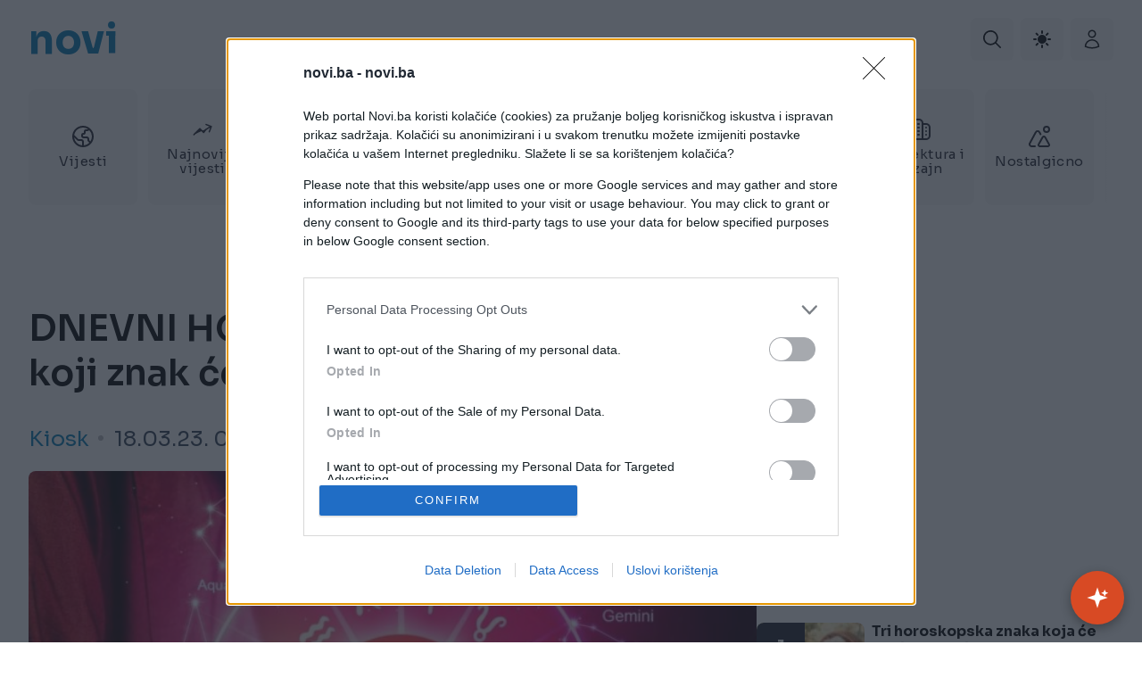

--- FILE ---
content_type: text/html; charset=UTF-8
request_url: https://novi.ba/clanak/395681/dnevni-horoskop-ta-18-mart-evo-koji-znak-ce-danas-biti-najsretniji
body_size: 20454
content:
<!doctype html>
<html lang="hr" class="scroll-smooth scrollbar-thin scrollbar-thumb-primary scrollbar-track-white"
      x-cloak x-data="{darkMode: $persist(false)}" :class="{'dark': darkMode === true }"
>
<head>
    <meta charset="utf-8">
    <meta http-equiv="x-ua-compatible" content="ie=edge">
            <title>DNEVNI HOROSKOP ZA 18. MART: Evo koji znak će danas biti NAJSRETNIJI | novi.ba</title>
        <meta name="google" content="notranslate" />
    <meta name="viewport" content="width=device-width, initial-scale=1">
    <link rel="preconnect" href="https://fonts.googleapis.com">
    <link rel="preconnect" href="https://fonts.gstatic.com" crossorigin>
    <link href="https://fonts.googleapis.com/css2?family=Sora:wght@400;600;700&display=swap" rel="stylesheet">
        <link rel="preload" as="style" href="https://novi.ba/assets/build/assets/app-57d2c554.css" /><link rel="stylesheet" href="https://novi.ba/assets/build/assets/app-57d2c554.css" data-navigate-track="reload" />            <link rel="preload" as="image" href="https://novi.ba/storage/2023/03/18/thumbs/6415784d-8a20-472d-b0a7-472e0a0a0a64-horoskop-690x480.jpeg">
                        <link rel="preload" as="image" href="https://novi.ba/storage/2018/11/02/thumbs/5bdc77a5-8774-4565-98c8-118e0a0a0a67-old-woman-happy-fhd-0-00-05-27-80x80.jpg?v1768987914">
                    <link rel="preload" as="image" href="https://novi.ba/storage/2026/01/21/thumbs/1768987908-501325527-18373910113130341-8376618153251965268-n-80x80.jpg?v1768987986">
                <style>
        .pswp{
            z-index: 1000000!important;
        }
    </style>
    <!-- Livewire Styles --><style >[wire\:loading][wire\:loading], [wire\:loading\.delay][wire\:loading\.delay], [wire\:loading\.inline-block][wire\:loading\.inline-block], [wire\:loading\.inline][wire\:loading\.inline], [wire\:loading\.block][wire\:loading\.block], [wire\:loading\.flex][wire\:loading\.flex], [wire\:loading\.table][wire\:loading\.table], [wire\:loading\.grid][wire\:loading\.grid], [wire\:loading\.inline-flex][wire\:loading\.inline-flex] {display: none;}[wire\:loading\.delay\.none][wire\:loading\.delay\.none], [wire\:loading\.delay\.shortest][wire\:loading\.delay\.shortest], [wire\:loading\.delay\.shorter][wire\:loading\.delay\.shorter], [wire\:loading\.delay\.short][wire\:loading\.delay\.short], [wire\:loading\.delay\.default][wire\:loading\.delay\.default], [wire\:loading\.delay\.long][wire\:loading\.delay\.long], [wire\:loading\.delay\.longer][wire\:loading\.delay\.longer], [wire\:loading\.delay\.longest][wire\:loading\.delay\.longest] {display: none;}[wire\:offline][wire\:offline] {display: none;}[wire\:dirty]:not(textarea):not(input):not(select) {display: none;}:root {--livewire-progress-bar-color: #2299dd;}[x-cloak] {display: none !important;}[wire\:cloak] {display: none !important;}dialog#livewire-error::backdrop {background-color: rgba(0, 0, 0, .6);}</style>
    <meta name="msapplication-TileColor" content="#000">
<meta name="msapplication-TileImage" content="https://novi.ba/assets/media/ms-icon-144x144.png?v=202104301704">
<meta name="theme-color" content="#000">
<link rel="apple-touch-icon" sizes="57x57" href="https://novi.ba/assets/media/apple-icon-57x57.png?v=202104301704">
<link rel="apple-touch-icon" sizes="60x60" href="https://novi.ba/assets/media/apple-icon-60x60.png?v=202104301704">
<link rel="apple-touch-icon" sizes="72x72" href="https://novi.ba/assets/media/apple-icon-72x72.png?v=202104301704">
<link rel="apple-touch-icon" sizes="76x76" href="https://novi.ba/assets/media/apple-icon-76x76.png?v=202104301704">
<link rel="apple-touch-icon" sizes="114x114" href="https://novi.ba/assets/media/apple-icon-114x114.png?v=202104301704">
<link rel="apple-touch-icon" sizes="120x120" href="https://novi.ba/assets/media/apple-icon-120x120.png?v=202104301704">
<link rel="apple-touch-icon" sizes="144x144" href="https://novi.ba/assets/media/apple-icon-144x144.png?v=202104301704">
<link rel="apple-touch-icon" sizes="152x152" href="https://novi.ba/assets/media/apple-icon-152x152.png?v=202104301704">
<link rel="apple-touch-icon" sizes="180x180" href="https://novi.ba/assets/media/apple-icon-180x180.png?v=202104301704">
<link rel="icon" type="image/png" sizes="192x192"  href="https://novi.ba/assets/media/android-icon-192x192.png?v=202104301704">
<link rel="icon" type="image/png" sizes="32x32" href="https://novi.ba/assets/media/favicon-32x32.png?v=202104301704">
<link rel="icon" type="image/png" sizes="96x96" href="https://novi.ba/assets/media/favicon-96x96.png?v=202104301704">
<link rel="icon" type="image/png" sizes="16x16" href="https://novi.ba/assets/media/favicon-16x16.png?v=202104301704">
    <link rel="manifest" href="https://novi.ba/assets/media/manifest.json?v=202104301704">
    <meta name="csrf-token" content="BCq8mJxWi6gQKN7QRYiGzvWlVYUFLOzOjtzmFXBK">
    <meta property="fb:app_id" content="309377099263112">
            <meta name="description" content="Pročitajte dnevni horoskop za 18. mart 2023. godine!

Dnevni horoskop za 18. mart 2023. godine, evo &amp;scaron;ta vam zvijezde kažu kada su u pitanju ljubav, posao i zdravlje!

OVAN
Dnevni horoskop za 18. mart 2023. godine savjetuje Ovnov..." />
        <meta property="og:title" content="DNEVNI HOROSKOP ZA 18. MART: Evo koji znak će danas biti NAJSRETNIJI" />
    <meta property="og:description" content="Pročitajte dnevni horoskop za 18. mart 2023. godine!

Dnevni horoskop za 18. mart 2023. godine, evo &amp;scaron;ta vam zvijezde kažu kada su u pitanju ljubav, posao i zdravlje!

OVAN
Dnevni horoskop za 18. mart 2023. godine savjetuje Ovnov..." />
    <meta property="og:type" content="article" />
    <meta property="og:url" content="https://novi.ba/clanak/395681/dnevni-horoskop-ta-18-mart-evo-koji-znak-ce-danas-biti-najsretniji" />
    <meta property="og:image" content="https://novi.ba/storage/2023/03/18/thumbs/6415784d-8a20-472d-b0a7-472e0a0a0a64-horoskop-690x480.jpeg" />
    <meta property="article:author" content="https://www.facebook.com/noviba">
    <meta property="article:publisher" content="https://www.facebook.com/noviba">
    <meta property="og:site_name" content="novi.ba" />
    <meta property="og:image:width" content="1200" />
    <meta property="og:image:height" content="630" />
    <meta name="robots" content="max-image-preview:large">

    <meta name="twitter:creator" content="@novi">
    <meta name="twitter:site" content="@novi">
    <meta name="twitter:url" content="https://novi.ba/clanak/395681/dnevni-horoskop-ta-18-mart-evo-koji-znak-ce-danas-biti-najsretniji">
    <meta name="twitter:title" content="DNEVNI HOROSKOP ZA 18. MART: Evo koji znak će danas biti NAJSRETNIJI">
    <meta name="twitter:description" content="Pročitajte dnevni horoskop za 18. mart 2023. godine!

Dnevni horoskop za 18. mart 2023. godine, evo &amp;scaron;ta vam zvijezde kažu kada su u pitanju ljubav, posao i zdravlje!

OVAN
Dnevni horoskop za 18. mart 2023. godine savjetuje Ovnov...">
    <meta name="twitter:card" content="summary">
    <meta name="twitter:image" content="https://novi.ba/storage/2023/03/18/thumbs/6415784d-8a20-472d-b0a7-472e0a0a0a64-horoskop-690x480.jpeg">

    <link rel="canonical" href="https://novi.ba/clanak/395681/dnevni-horoskop-ta-18-mart-evo-koji-znak-ce-danas-biti-najsretniji"/>
    <link rel="amphtml" href="https://novi.ba/amp/395681"/>

    <meta http-equiv="refresh" content="600">

    <script src="https://jsc.mgid.com/site/576929.js" async></script>
    <script>var ng_widgets = [];ng_widgets.push('i9heRIofVt'); var ng_ai = 'ngw20231229140422';</script>
    <script async src="https://static.nativegram.com/js/loader.js?ai=ngw20231229140422"></script>

    <script type="application/ld+json">
    {
        "@context": "http://schema.org",
        "@type": "NewsMediaOrganization",
        "name": "Novi.ba",
        "legalName" : "Novi",
        "url": "https://novi.ba",
        "logo": "https://novi.ba/assets/media/1691416612-client-logo.png?v=202104301704",
        "foundingDate": "2007",
        "address": {
            "@type": "PostalAddress",
            "streetAddress": "--",
            "addressLocality": "Sarajevo",
            "addressRegion": "Bosna i Hercegovina",
            "postalCode": "71000",
            "addressCountry": "BA"
        },
        "contactPoint": {
            "@type": "ContactPoint",
            "contactType": "customer support",
            "telephone": "+ 387 033 979 447",
            "email": "info@novi.ba"
        },
        "sameAs": [
            "https://www.facebook.com/pages/Noviba/280376292149574",
        "https://twitter.com/PortalNovi_ba",
    "https://www.linkedin.com/company/novi-ba/about/"

    ]
}
</script>

    <script type="application/ld+json">
    {
    "@context": "http://schema.org",
    "@type": "NewsArticle",
    "mainEntityOfPage": {
    "@type": "WebPage",
    "@id": "https://novi.ba/clanak/395681/dnevni-horoskop-ta-18-mart-evo-koji-znak-ce-danas-biti-najsretniji"
    },
    "headline": "DNEVNI HOROSKOP ZA 18. MART: Evo koji znak će danas biti NAJSRETNIJI",
    "description": "Pročitajte dnevni horoskop za 18. mart 2023. godine!

Dnevni horoskop za 18. mart 2023. godine, evo &amp;scaron;ta vam zvijezde kažu kada su u pitanju ljubav, posao i zdravlje!

OVAN
Dnevni horoskop za 18. mart 2023. godine savjetuje Ovnov...",
    "image": {
    "@type": "ImageObject",
    "url": "https://novi.ba/storage/2023/03/18/thumbs/6415784d-8a20-472d-b0a7-472e0a0a0a64-horoskop-690x480.jpeg"
    },
    "datePublished": "2023-03-18 09:33:00",
    "dateModified": "2023-03-18 09:33:00",
    "author": {
    "@type": "Person",
    "name": "Novi.ba"
    },
    "publisher": {
    "@type": "NewsMediaOrganization",
    "name": "Novi.ba",
    "telephone": "+ 387 033 979 447",
    "email": "info@novi.ba",
     "address": {
            "@type": "PostalAddress",
            "streetAddress": "--",
            "addressLocality": "Sarajevo",
            "addressRegion": "Bosna i Hercegovina",
            "postalCode": "71000",
            "addressCountry": "BA"
     },
	"sameAs": [
	                    "https://www.facebook.com/pages/Noviba/280376292149574",
                    "https://twitter.com/PortalNovi_ba",
        "https://www.linkedin.com/company/novi-ba/about/"

    ],
	"ownershipFundingInfo":"https://novi.ba/stranica/impressum/3",
    "logo": {
    "@type": "ImageObject",
    "url": "https://novi.ba/assets/media/logo.png"
    }
    },
    "timezone": "Europe/Sarajevo"
    }
</script>

    <script type="application/ld+json">
    {
     "@context": "http://schema.org",
     "@type": "BreadcrumbList",
     "itemListElement":
     [
      {
       "@type": "ListItem",
       "position": 1,
       "item":
       {
        "@id": "https://novi.ba",
        "name": "Novi.ba"
        }
      },
        {
       "@type": "ListItem",
       "position": 2,
       "item":
       {
        "@id": "https://novi.ba/zanimljivosti",
        "name": "Zanimljivosti"
        }
      }
              ,{
       "@type": "ListItem",
       "position": 3,
       "item":
       {
        "@id": "https://novi.ba/kiosk",
        "name": "Kiosk"
        }
      }
              ]
    }
</script>
                        <script async src="https://adxbid.info/novi_article.js"></script>
                
    <!-- Google Tag Manager -->
    <script>(function(w,d,s,l,i){w[l]=w[l]||[];w[l].push({'gtm.start':
                new Date().getTime(),event:'gtm.js'});var f=d.getElementsByTagName(s)[0],
            j=d.createElement(s),dl=l!='dataLayer'?'&l='+l:'';j.async=true;j.src=
            'https://www.googletagmanager.com/gtm.js?id='+i+dl;f.parentNode.insertBefore(j,f);
        })(window,document,'script','dataLayer','GTM-TFLZJW84');</script>
    <!-- End Google Tag Manager -->
    <script async src="https://pagead2.googlesyndication.com/pagead/js/adsbygoogle.js?client=ca-pub-5479149106325679" crossorigin="anonymous"></script>
    <meta name="google-adsense-account" content="ca-pub-5479149106325679">

    <!-- InMobi Choice. Consent Manager Tag v3.0 (for TCF 2.2) -->
<script type="text/javascript" async=true>
    (function() {
        var host = 'novi.ba';
        var element = document.createElement('script');
        var firstScript = document.getElementsByTagName('script')[0];
        var url = 'https://cmp.inmobi.com'
            .concat('/choice/', 'UZVVjqX68zPwC', '/', host, '/choice.js?tag_version=V3');
        var uspTries = 0;
        var uspTriesLimit = 3;
        element.async = true;
        element.type = 'text/javascript';
        element.src = url;

        firstScript.parentNode.insertBefore(element, firstScript);

        function makeStub() {
            var TCF_LOCATOR_NAME = '__tcfapiLocator';
            var queue = [];
            var win = window;
            var cmpFrame;

            function addFrame() {
                var doc = win.document;
                var otherCMP = !!(win.frames[TCF_LOCATOR_NAME]);

                if (!otherCMP) {
                    if (doc.body) {
                        var iframe = doc.createElement('iframe');

                        iframe.style.cssText = 'display:none';
                        iframe.name = TCF_LOCATOR_NAME;
                        doc.body.appendChild(iframe);
                    } else {
                        setTimeout(addFrame, 5);
                    }
                }
                return !otherCMP;
            }

            function tcfAPIHandler() {
                var gdprApplies;
                var args = arguments;

                if (!args.length) {
                    return queue;
                } else if (args[0] === 'setGdprApplies') {
                    if (
                        args.length > 3 &&
                        args[2] === 2 &&
                        typeof args[3] === 'boolean'
                    ) {
                        gdprApplies = args[3];
                        if (typeof args[2] === 'function') {
                            args[2]('set', true);
                        }
                    }
                } else if (args[0] === 'ping') {
                    var retr = {
                        gdprApplies: gdprApplies,
                        cmpLoaded: false,
                        cmpStatus: 'stub'
                    };

                    if (typeof args[2] === 'function') {
                        args[2](retr);
                    }
                } else {
                    if(args[0] === 'init' && typeof args[3] === 'object') {
                        args[3] = Object.assign(args[3], { tag_version: 'V3' });
                    }
                    queue.push(args);
                }
            }

            function postMessageEventHandler(event) {
                var msgIsString = typeof event.data === 'string';
                var json = {};

                try {
                    if (msgIsString) {
                        json = JSON.parse(event.data);
                    } else {
                        json = event.data;
                    }
                } catch (ignore) {}

                var payload = json.__tcfapiCall;

                if (payload) {
                    window.__tcfapi(
                        payload.command,
                        payload.version,
                        function(retValue, success) {
                            var returnMsg = {
                                __tcfapiReturn: {
                                    returnValue: retValue,
                                    success: success,
                                    callId: payload.callId
                                }
                            };
                            if (msgIsString) {
                                returnMsg = JSON.stringify(returnMsg);
                            }
                            if (event && event.source && event.source.postMessage) {
                                event.source.postMessage(returnMsg, '*');
                            }
                        },
                        payload.parameter
                    );
                }
            }

            while (win) {
                try {
                    if (win.frames[TCF_LOCATOR_NAME]) {
                        cmpFrame = win;
                        break;
                    }
                } catch (ignore) {}

                if (win === window.top) {
                    break;
                }
                win = win.parent;
            }
            if (!cmpFrame) {
                addFrame();
                win.__tcfapi = tcfAPIHandler;
                win.addEventListener('message', postMessageEventHandler, false);
            }
        };

        makeStub();

        function makeGppStub() {
            const CMP_ID = 10;
            const SUPPORTED_APIS = [
                '2:tcfeuv2',
                '6:uspv1',
                '7:usnatv1',
                '8:usca',
                '9:usvav1',
                '10:uscov1',
                '11:usutv1',
                '12:usctv1'
            ];

            window.__gpp_addFrame = function (n) {
                if (!window.frames[n]) {
                    if (document.body) {
                        var i = document.createElement("iframe");
                        i.style.cssText = "display:none";
                        i.name = n;
                        document.body.appendChild(i);
                    } else {
                        window.setTimeout(window.__gpp_addFrame, 10, n);
                    }
                }
            };
            window.__gpp_stub = function () {
                var b = arguments;
                __gpp.queue = __gpp.queue || [];
                __gpp.events = __gpp.events || [];

                if (!b.length || (b.length == 1 && b[0] == "queue")) {
                    return __gpp.queue;
                }

                if (b.length == 1 && b[0] == "events") {
                    return __gpp.events;
                }

                var cmd = b[0];
                var clb = b.length > 1 ? b[1] : null;
                var par = b.length > 2 ? b[2] : null;
                if (cmd === "ping") {
                    clb(
                        {
                            gppVersion: "1.1", // must be “Version.Subversion”, current: “1.1”
                            cmpStatus: "stub", // possible values: stub, loading, loaded, error
                            cmpDisplayStatus: "hidden", // possible values: hidden, visible, disabled
                            signalStatus: "not ready", // possible values: not ready, ready
                            supportedAPIs: SUPPORTED_APIS, // list of supported APIs
                            cmpId: CMP_ID, // IAB assigned CMP ID, may be 0 during stub/loading
                            sectionList: [],
                            applicableSections: [-1],
                            gppString: "",
                            parsedSections: {},
                        },
                        true
                    );
                } else if (cmd === "addEventListener") {
                    if (!("lastId" in __gpp)) {
                        __gpp.lastId = 0;
                    }
                    __gpp.lastId++;
                    var lnr = __gpp.lastId;
                    __gpp.events.push({
                        id: lnr,
                        callback: clb,
                        parameter: par,
                    });
                    clb(
                        {
                            eventName: "listenerRegistered",
                            listenerId: lnr, // Registered ID of the listener
                            data: true, // positive signal
                            pingData: {
                                gppVersion: "1.1", // must be “Version.Subversion”, current: “1.1”
                                cmpStatus: "stub", // possible values: stub, loading, loaded, error
                                cmpDisplayStatus: "hidden", // possible values: hidden, visible, disabled
                                signalStatus: "not ready", // possible values: not ready, ready
                                supportedAPIs: SUPPORTED_APIS, // list of supported APIs
                                cmpId: CMP_ID, // list of supported APIs
                                sectionList: [],
                                applicableSections: [-1],
                                gppString: "",
                                parsedSections: {},
                            },
                        },
                        true
                    );
                } else if (cmd === "removeEventListener") {
                    var success = false;
                    for (var i = 0; i < __gpp.events.length; i++) {
                        if (__gpp.events[i].id == par) {
                            __gpp.events.splice(i, 1);
                            success = true;
                            break;
                        }
                    }
                    clb(
                        {
                            eventName: "listenerRemoved",
                            listenerId: par, // Registered ID of the listener
                            data: success, // status info
                            pingData: {
                                gppVersion: "1.1", // must be “Version.Subversion”, current: “1.1”
                                cmpStatus: "stub", // possible values: stub, loading, loaded, error
                                cmpDisplayStatus: "hidden", // possible values: hidden, visible, disabled
                                signalStatus: "not ready", // possible values: not ready, ready
                                supportedAPIs: SUPPORTED_APIS, // list of supported APIs
                                cmpId: CMP_ID, // CMP ID
                                sectionList: [],
                                applicableSections: [-1],
                                gppString: "",
                                parsedSections: {},
                            },
                        },
                        true
                    );
                } else if (cmd === "hasSection") {
                    clb(false, true);
                } else if (cmd === "getSection" || cmd === "getField") {
                    clb(null, true);
                }
                //queue all other commands
                else {
                    __gpp.queue.push([].slice.apply(b));
                }
            };
            window.__gpp_msghandler = function (event) {
                var msgIsString = typeof event.data === "string";
                try {
                    var json = msgIsString ? JSON.parse(event.data) : event.data;
                } catch (e) {
                    var json = null;
                }
                if (typeof json === "object" && json !== null && "__gppCall" in json) {
                    var i = json.__gppCall;
                    window.__gpp(
                        i.command,
                        function (retValue, success) {
                            var returnMsg = {
                                __gppReturn: {
                                    returnValue: retValue,
                                    success: success,
                                    callId: i.callId,
                                },
                            };
                            event.source.postMessage(msgIsString ? JSON.stringify(returnMsg) : returnMsg, "*");
                        },
                        "parameter" in i ? i.parameter : null,
                        "version" in i ? i.version : "1.1"
                    );
                }
            };
            if (!("__gpp" in window) || typeof window.__gpp !== "function") {
                window.__gpp = window.__gpp_stub;
                window.addEventListener("message", window.__gpp_msghandler, false);
                window.__gpp_addFrame("__gppLocator");
            }
        };

        makeGppStub();

        var uspStubFunction = function() {
            var arg = arguments;
            if (typeof window.__uspapi !== uspStubFunction) {
                setTimeout(function() {
                    if (typeof window.__uspapi !== 'undefined') {
                        window.__uspapi.apply(window.__uspapi, arg);
                    }
                }, 500);
            }
        };

        var checkIfUspIsReady = function() {
            uspTries++;
            if (window.__uspapi === uspStubFunction && uspTries < uspTriesLimit) {
                console.warn('USP is not accessible');
            } else {
                clearInterval(uspInterval);
            }
        };

        if (typeof window.__uspapi === 'undefined') {
            window.__uspapi = uspStubFunction;
            var uspInterval = setInterval(checkIfUspIsReady, 6000);
        }
    })();
</script>
<!-- End InMobi Choice. Consent Manager Tag v3.0 (for TCF 2.2) -->
</head>
<body class="overflow-y-visible dark:bg-gray-900 antialiased">
<!-- Google Tag Manager (noscript) -->
<noscript><iframe src="https://www.googletagmanager.com/ns.html?id=GTM-TFLZJW84" height="0" width="0" style="display:none;visibility:hidden"></iframe></noscript>
<!-- End Google Tag Manager (noscript) -->
<!-- Mobile Searchbar -->
<nav x-data="{ isSearchbarActive: false}"
    class="px-4 wrapper mt-5 relative lg:px-8">
    <div class="flex lg:justify-end lg:items-center flex-col lg:flex-row">
        <a href="https://novi.ba" class="text-primary font-bold text-[36px] lg:text-[45px] leading-none mr-auto">
            novi
        </a>
                <div class="space-x-2 flex absolute right-4 lg:relative lg:right-auto">
            <div class="flex items-center space-x-2">
                <!-- Mobile Search Toggle -->
                <button
                    @click="isSearchbarActive = !isSearchbarActive"
                    aria-label="Pretraga"
                    class="btn w-[36px] h-[36px] lg:w-12 lg:h-12 bg-salt-400 flex justify-center items-center bg-slate-150 rounded-md hover:bg-secondary hover:text-white transition-all dark:text-white dark:bg-gray-800 dark:hover:bg-primary"
                >
                    <svg xmlns="http://www.w3.org/2000/svg" class="w-5 h-5 fill-current" viewBox="0 0 24 24" width="512" height="512"><path d="M23.707,22.293l-5.969-5.969a10.016,10.016,0,1,0-1.414,1.414l5.969,5.969a1,1,0,0,0,1.414-1.414ZM10,18a8,8,0,1,1,8-8A8.009,8.009,0,0,1,10,18Z"/></svg>
                </button>
                <!-- Main Searchbar -->
            </div>
            <button
                    @click="darkMode=!darkMode"
                    title="Light dark mode" class="w-[36px] h-[36px] lg:w-12 lg:h-12 flex justify-center items-center bg-slate-150 rounded-md hover:bg-secondary hover:text-white transition-all dark:text-white dark:bg-gray-800 dark:hover:bg-primary" aria-label="Link">
                <svg class="w-5 h-5 " x-cloak x-show="darkMode"
                     aria-hidden="true" xmlns="http://www.w3.org/2000/svg" fill="currentColor" viewBox="0 0 18 20"><path d="M17.8 13.75a1 1 0 0 0-.859-.5A7.488 7.488 0 0 1 10.52 2a1 1 0 0 0 0-.969A1.035 1.035 0 0 0 9.687.5h-.113a9.5 9.5 0 1 0 8.222 14.247 1 1 0 0 0 .004-.997Z"></path></svg>
                <svg class="w-5 h-5"  x-cloak x-show="!darkMode"
                     aria-hidden="true" xmlns="http://www.w3.org/2000/svg" fill="currentColor" viewBox="0 0 20 20"><path d="M10 15a5 5 0 1 0 0-10 5 5 0 0 0 0 10Zm0-11a1 1 0 0 0 1-1V1a1 1 0 0 0-2 0v2a1 1 0 0 0 1 1Zm0 12a1 1 0 0 0-1 1v2a1 1 0 1 0 2 0v-2a1 1 0 0 0-1-1ZM4.343 5.757a1 1 0 0 0 1.414-1.414L4.343 2.929a1 1 0 0 0-1.414 1.414l1.414 1.414Zm11.314 8.486a1 1 0 0 0-1.414 1.414l1.414 1.414a1 1 0 0 0 1.414-1.414l-1.414-1.414ZM4 10a1 1 0 0 0-1-1H1a1 1 0 0 0 0 2h2a1 1 0 0 0 1-1Zm15-1h-2a1 1 0 1 0 0 2h2a1 1 0 0 0 0-2ZM4.343 14.243l-1.414 1.414a1 1 0 1 0 1.414 1.414l1.414-1.414a1 1 0 0 0-1.414-1.414ZM14.95 6.05a1 1 0 0 0 .707-.293l1.414-1.414a1 1 0 1 0-1.414-1.414l-1.414 1.414a1 1 0 0 0 .707 1.707Z"></path></svg>
            </button>
                        <a href="https://novi.ba/auth/login" title="Prijava i registracija korisnika" class="w-[36px] h-[36px] lg:w-12 lg:h-12 flex justify-center items-center bg-slate-150 rounded-md hover:bg-secondary hover:text-white transition-all dark:text-white dark:bg-gray-800 dark:hover:bg-primary" aria-label="Link">
                <svg xmlns="http://www.w3.org/2000/svg" fill="none" viewBox="0 0 24 24" stroke-width="1.5" stroke="currentColor" class="w-6 h-6">
                    <path stroke-linecap="round" stroke-linejoin="round" d="M15.75 6a3.75 3.75 0 11-7.5 0 3.75 3.75 0 017.5 0zM4.501 20.118a7.5 7.5 0 0114.998 0A17.933 17.933 0 0112 21.75c-2.676 0-5.216-.584-7.499-1.632z" />
                </svg>
            </a>
                    </div>
    </div>
    <div
        x-show="isSearchbarActive"
        @keydown.window.escape="isSearchbarActive = false"
        x-cloak
        class="w-full fixed top-0 left-0 z-50 pt-5 pb-5 lg:px-8 bg-white dark:bg-gray-900"
    >
        <div
            x-show="isSearchbarActive"
            x-transition:enter="easy-out transition-all"
            x-transition:enter-start="opacity-0 scale-105"
            x-transition:enter-end="opacity-100 scale-100"
            x-transition:leave="easy-in transition-all"
            x-transition:leave-start="opacity-100 scale-100"
            x-transition:leave-end="opacity-0 scale-95"
            class="z-[150] transition-opacity duration-200 h-full w-full "
        >
            <div
                x-show="isSearchbarActive"
                @click.away="isSearchbarActive = false"
                class="flex rounded-lg flex-col h-full ml-auto w-full max-w-[1526px] mx-auto p-4 bg-slate-150 text-secondary  dark:text-white dark:bg-gray-800 relative right-0 top-0 overflow-y-auto"
            >
                <form action="https://novi.ba/pretraga" method="get" class="flex items-center space-x-2 px-3 py-2">
                    <button class="btn -ml-1.5 h-7 w-7 shrink-0 rounded-full p-0 text-slate-600" type="submit">
                        <svg
                            xmlns="http://www.w3.org/2000/svg"
                            class="h-5 w-5"
                            fill="none"
                            stroke-width="1.5"
                            viewBox="0 0 24 24"
                            stroke="currentColor"
                        >
                            <path
                                stroke-linecap="round"
                                stroke-linejoin="round"
                                d="M15 19l-7-7 7-7"
                            />
                        </svg>
                    </button>
                    <label for="search_open" class="sr-only">Pretraži</label>
                    <input
                        value=""
                        class="form-input h-8 w-full placeholder-slate-400 border-0 dark:placeholder-gray-400 dark:bg-gray-900 dark:text-white"
                        id="search_open" type="text" name="keywords" required placeholder="Pretraži"
                    />
                </form>
            </div>
        </div>
    </div>
</nav>
<nav class="pl-4 wrapper relative lg:px-8">
    <div
        class="swiper swiper-container relative"
        x-init="$nextTick(()=>$el._x_swiper= new Swiper($el,{  slidesPerView: 'auto', navigation:{nextEl:'.next-btn',prevEl:'.prev-btn'}}))"

    >
        <div class="swiper-wrapper mt-5 lg:mt-8 space-x-3">
                            <div class="card swiper-slide shrink-0 cursor-pointer w-[90px] h-[90px]  lg:w-[122px] lg:h-[130px] flex items-center justify-center group hover:bg-primary transition-all
            bg-slate-150 text-secondary  dark:text-white dark:bg-gray-800 dark:hover:bg-primary
    ">
    <a href="https://novi.ba/vijesti" class="" aria-label="Vijesti">
        <div class="flex flex-col items-center justify-center rounded-lg px-2 py-4 h-full">
            <svg xmlns="http://www.w3.org/2000/svg" class="fill-current w-6 h-6 group-hover:text-white transition-all dark:text-white" viewBox="0 0 24 24" width="512" height="512">
    <path d="M12,0A12,12,0,1,0,24,12,12.013,12.013,0,0,0,12,0ZM22,12a9.938,9.938,0,0,1-1.662,5.508l-1.192-1.193A.5.5,0,0,1,19,15.962V15a3,3,0,0,0-3-3H13a1,1,0,0,1-1-1v-.5a.5.5,0,0,1,.5-.5A2.5,2.5,0,0,0,15,7.5v-1a.5.5,0,0,1,.5-.5h1.379a2.516,2.516,0,0,0,1.767-.732l.377-.377A9.969,9.969,0,0,1,22,12Zm-19.951.963,3.158,3.158A2.978,2.978,0,0,0,7.329,17H10a1,1,0,0,1,1,1v3.949A10.016,10.016,0,0,1,2.049,12.963ZM13,21.949V18a3,3,0,0,0-3-3H7.329a1,1,0,0,1-.708-.293L2.163,10.249A9.978,9.978,0,0,1,17.456,3.63l-.224.224A.507.507,0,0,1,16.879,4H15.5A2.5,2.5,0,0,0,13,6.5v1a.5.5,0,0,1-.5.5A2.5,2.5,0,0,0,10,10.5V11a3,3,0,0,0,3,3h3a1,1,0,0,1,1,1v.962a2.516,2.516,0,0,0,.732,1.767l1.337,1.337A9.971,9.971,0,0,1,13,21.949Z"/>
</svg>
            <span class="pt-2 tracking-wide group-hover:text-white transition-all text-center text-xs lg:text-[15px]">
                Vijesti
            </span>
        </div>
    </a>
</div>
                            <div class="card swiper-slide shrink-0 cursor-pointer w-[90px] h-[90px]  lg:w-[122px] lg:h-[130px] flex items-center justify-center group hover:bg-primary transition-all
            bg-slate-150 text-secondary  dark:text-white dark:bg-gray-800 dark:hover:bg-primary
    ">
        <a href="https://novi.ba/najnovije" class="" aria-label="Najnovije vijesti">
            <div class="flex flex-col items-center justify-center rounded-lg px-2 py-4 h-full">
                <svg xmlns="http://www.w3.org/2000/svg" fill="none" viewBox="0 0 24 24" stroke-width="1.5" stroke="currentColor" class="fill-current w-6 h-6 group-hover:text-white transition-all dark:text-white"> <path stroke-linecap="round" stroke-linejoin="round" d="M2.25 18L9 11.25l4.306 4.307a11.95 11.95 0 015.814-5.519l2.74-1.22m0 0l-5.94-2.28m5.94 2.28l-2.28 5.941" /> </svg>
                <span class="pt-2 tracking-wide group-hover:text-white transition-all text-center text-xs lg:text-[15px]">
                Najnovije vijesti
            </span>
            </div>
        </a>
    </div>
<div class="card swiper-slide shrink-0 cursor-pointer w-[90px] h-[90px]  lg:w-[122px] lg:h-[130px] flex items-center justify-center group hover:bg-primary transition-all
            bg-slate-150 text-secondary  dark:text-white dark:bg-gray-800 dark:hover:bg-primary
    ">
    <a href="https://novi.ba/sport" class="" aria-label="Sport">
        <div class="flex flex-col items-center justify-center rounded-lg px-2 py-4 h-full">
            <svg xmlns="http://www.w3.org/2000/svg" class="fill-current w-6 h-6 group-hover:text-white transition-all dark:text-white" viewBox="0 0 512 512" width="512" height="512">
<path d="M256.07-0.047C114.467-0.047-0.326,114.746-0.326,256.349S114.467,512.744,256.07,512.744s256.395-114.792,256.395-256.395  S397.673-0.047,256.07-0.047z M466.667,224v0.064c-19.353,12.05-40.515,20.917-62.677,26.261  c-4.595-68.333-27.183-134.234-65.472-191.019C406.956,88.198,455.48,150.56,466.667,224z M256,42.667  c5.397,0,10.667,0.405,15.979,0.811c53.223,58.444,84.842,133.342,89.6,212.245c-29.153,0.997-58.199-4.013-85.333-14.72  c-4.247-72.136-38.705-139.14-94.912-184.555C205.188,47.391,230.484,42.722,256,42.667z M138.389,78.187  c20.041,13.069,37.744,29.41,52.373,48.341C126.816,169.409,77.017,230.285,47.659,301.461  C28.668,215.422,64.766,126.591,138.389,78.187z M71.595,362.773c21.296-81.459,71.492-152.392,141.227-199.573  c12.627,25.943,19.835,54.187,21.184,83.008c-58.22,44.242-94.81,111.213-100.587,184.107  C108.191,412.512,87.102,389.474,71.595,362.773z M256,469.333c-27.6-0.008-54.934-5.399-80.469-15.872  c-0.47-27.519,4.398-54.867,14.336-80.533c70.121,31.128,147.992,40.413,223.467,26.645C373.07,443.969,315.934,469.303,256,469.333  z M209.067,334.72c13.523-20.959,30.63-39.373,50.539-54.4c30.156,12.194,62.363,18.515,94.891,18.624  c39.574-0.004,78.615-9.129,114.091-26.667c-1.999,26.074-8.82,51.551-20.117,75.136  C369.697,371.777,284.821,367.277,209.067,334.72z"/>
</svg>
            <span class="pt-2 tracking-wide group-hover:text-white transition-all text-center text-xs lg:text-[15px]">
                Sport
            </span>
        </div>
    </a>
</div>
                            <div class="card swiper-slide shrink-0 cursor-pointer w-[90px] h-[90px]  lg:w-[122px] lg:h-[130px] flex items-center justify-center group hover:bg-primary transition-all
            bg-slate-150 text-secondary  dark:text-white dark:bg-gray-800 dark:hover:bg-primary
    ">
    <a href="https://novi.ba/prakticna-zena" class="" aria-label="Praktična žena">
        <div class="flex flex-col items-center justify-center rounded-lg px-2 py-4 h-full">
            <svg xmlns="http://www.w3.org/2000/svg" class="fill-current w-6 h-6 group-hover:text-white transition-all dark:text-white" viewBox="0 0 24 24" width="512" height="512"><path d="M14.5,13A1.5,1.5,0,1,1,16,11.5,1.5,1.5,0,0,1,14.5,13Zm9.425,5.144A5,5,0,0,1,19,24H15a1,1,0,0,1-1-1V20.737A7.959,7.959,0,0,1,12,21a7.84,7.84,0,0,1-2-.27V23a1,1,0,0,1-1,1H5A5,5,0,0,1,.075,18.144l.3-1.74a2.939,2.939,0,0,1,5.337-1.138C6.976,17.124,9.409,19,12,19h0c3.13,0,6.214-2.779,7.13-5.376a1.03,1.03,0,0,1,.959-.667l.432.007A1.461,1.461,0,0,0,22,11.5a1.5,1.5,0,0,0-1.23-1.474,1,1,0,0,1-.816-.879A7.977,7.977,0,0,0,12,2C6.423,2,4.892,5.628,3.662,8.544c-.224.527-.435,1.03-.662,1.483A13.354,13.354,0,0,0,13.186,4.419a1,1,0,0,1,1.628,1.162,15.089,15.089,0,0,1-4.956,4.467,1.5,1.5,0,1,1-1.725.84,15.807,15.807,0,0,1-7.257,1.1A1,1,0,0,1,.5,10.136,6.372,6.372,0,0,0,1.819,7.767C3.124,4.674,5.1,0,12,0a9.972,9.972,0,0,1,9.85,8.274A3.5,3.5,0,0,1,24,11.5a3.428,3.428,0,0,1-.854,2.257c.007.026.025.047.03.075ZM8,19.94a11.088,11.088,0,0,1-3.941-3.552.946.946,0,0,0-.783-.424H3.259a.945.945,0,0,0-.911.782l-.3,1.739A3,3,0,0,0,5,22H8Zm13.955-1.455-.628-3.613a3.384,3.384,0,0,1-.579.086A11.033,11.033,0,0,1,16,19.952V22h3a3,3,0,0,0,2.955-3.514Z"/></svg>
            <span class="pt-2 tracking-wide group-hover:text-white transition-all text-center text-xs lg:text-[15px]">
                Praktična žena
            </span>
        </div>
    </a>
</div>
                            <div class="card swiper-slide shrink-0 cursor-pointer w-[90px] h-[90px]  lg:w-[122px] lg:h-[130px] flex items-center justify-center group hover:bg-primary transition-all
            bg-slate-150 text-secondary  dark:text-white dark:bg-gray-800 dark:hover:bg-primary
    ">
    <a href="https://novi.ba/porodica-i-zdravlje" class="" aria-label="Porodica i zdravlje">
        <div class="flex flex-col items-center justify-center rounded-lg px-2 py-4 h-full">
            <svg xmlns="http://www.w3.org/2000/svg" class="fill-current w-6 h-6 group-hover:text-white transition-all dark:text-white" viewBox="0 0 24 24" width="512" height="512"><path d="M12,16a4,4,0,1,1,4-4A4,4,0,0,1,12,16Zm0-6a2,2,0,1,0,2,2A2,2,0,0,0,12,10Zm6,13A6,6,0,0,0,6,23a1,1,0,0,0,2,0,4,4,0,0,1,8,0,1,1,0,0,0,2,0ZM18,8a4,4,0,1,1,4-4A4,4,0,0,1,18,8Zm0-6a2,2,0,1,0,2,2A2,2,0,0,0,18,2Zm6,13a6.006,6.006,0,0,0-6-6,1,1,0,0,0,0,2,4,4,0,0,1,4,4,1,1,0,0,0,2,0ZM6,8a4,4,0,1,1,4-4A4,4,0,0,1,6,8ZM6,2A2,2,0,1,0,8,4,2,2,0,0,0,6,2ZM2,15a4,4,0,0,1,4-4A1,1,0,0,0,6,9a6.006,6.006,0,0,0-6,6,1,1,0,0,0,2,0Z"/></svg>
            <span class="pt-2 tracking-wide group-hover:text-white transition-all text-center text-xs lg:text-[15px]">
                Porodica i zdravlje
            </span>
        </div>
    </a>
</div>
                            <div class="card swiper-slide shrink-0 cursor-pointer w-[90px] h-[90px]  lg:w-[122px] lg:h-[130px] flex items-center justify-center group hover:bg-primary transition-all
            bg-slate-150 text-secondary  dark:text-white dark:bg-gray-800 dark:hover:bg-primary
    ">
    <a href="https://novi.ba/tech" class="" aria-label="Tech">
        <div class="flex flex-col items-center justify-center rounded-lg px-2 py-4 h-full">
            <svg xmlns="http://www.w3.org/2000/svg" class="fill-current w-6 h-6 group-hover:text-white transition-all dark:text-white" viewBox="0 0 24 24" width="512" height="512"><path d="M7,0h-3C1.794,0,0,1.794,0,4v3c0,2.206,1.794,4,4,4h3c2.206,0,4-1.794,4-4V4C11,1.794,9.206,0,7,0Zm2,7c0,1.103-.897,2-2,2h-3c-1.103,0-2-.897-2-2V4c0-1.103,.897-2,2-2h3c1.103,0,2,.897,2,2v3Zm-2-2v1c0,.552-.448,1-1,1h-1c-.552,0-1-.448-1-1v-1c0-.552,.448-1,1-1h1c.552,0,1,.448,1,1Zm10,6h3c2.206,0,4-1.794,4-4V4C24,1.794,22.206,0,20,0h-3C14.794,0,13,1.794,13,4v3c0,2.206,1.794,4,4,4Zm-2-7c0-1.103,.897-2,2-2h3c1.103,0,2,.897,2,2v3c0,1.103-.897,2-2,2h-3c-1.103,0-2-.897-2-2V4Zm2,2v-1c0-.552,.448-1,1-1h1c.552,0,1,.448,1,1v1c0,.552-.448,1-1,1h-1c-.552,0-1-.448-1-1ZM7,13h-3c-2.206,0-4,1.794-4,4v3c0,2.206,1.794,4,4,4h3c2.206,0,4-1.794,4-4v-3c0-2.206-1.794-4-4-4Zm2,7c0,1.103-.897,2-2,2h-3c-1.103,0-2-.897-2-2v-3c0-1.103,.897-2,2-2h3c1.103,0,2,.897,2,2v3Zm-2-2v1c0,.552-.448,1-1,1h-1c-.552,0-1-.448-1-1v-1c0-.552,.448-1,1-1h1c.552,0,1,.448,1,1Zm10-3.5v1c0,.828-.672,1.5-1.5,1.5h-1c-.828,0-1.5-.672-1.5-1.5v-1c0-.828,.672-1.5,1.5-1.5h1c.828,0,1.5,.672,1.5,1.5Zm3,4h0c0,.828-.672,1.5-1.5,1.5h0c-.828,0-1.5-.672-1.5-1.5h0c0-.828,.672-1.5,1.5-1.5h0c.828,0,1.5,.672,1.5,1.5Zm-3,3v1c0,.828-.672,1.5-1.5,1.5h-1c-.828,0-1.5-.672-1.5-1.5v-1c0-.828,.672-1.5,1.5-1.5h1c.828,0,1.5,.672,1.5,1.5Zm7-7v1c0,.828-.672,1.5-1.5,1.5h-1c-.828,0-1.5-.672-1.5-1.5v-1c0-.828,.672-1.5,1.5-1.5h1c.828,0,1.5,.672,1.5,1.5Z"/></svg>
            <span class="pt-2 tracking-wide group-hover:text-white transition-all text-center text-xs lg:text-[15px]">
                Tech
            </span>
        </div>
    </a>
</div>
                            <div class="card swiper-slide shrink-0 cursor-pointer w-[90px] h-[90px]  lg:w-[122px] lg:h-[130px] flex items-center justify-center group hover:bg-primary transition-all
            bg-slate-150 text-secondary  dark:text-white dark:bg-gray-800 dark:hover:bg-primary
    ">
    <a href="https://novi.ba/zanimljivosti" class="" aria-label="Zanimljivosti">
        <div class="flex flex-col items-center justify-center rounded-lg px-2 py-4 h-full">
            <svg class="fill-current w-6 h-6 group-hover:text-white transition-all dark:text-white" height="512" viewBox="0 0 24 24" width="512" xmlns="http://www.w3.org/2000/svg"><path d="m17.994 2.286a9 9 0 0 0 -14.919 5.536 8.938 8.938 0 0 0 2.793 7.761 6.263 6.263 0 0 1 2.132 4.566v.161a3.694 3.694 0 0 0 3.69 3.69h.62a3.694 3.694 0 0 0 3.69-3.69v-.549a5.323 5.323 0 0 1 1.932-4 8.994 8.994 0 0 0 .062-13.477zm-5.684 19.714h-.62a1.692 1.692 0 0 1 -1.69-1.69s-.007-.26-.008-.31h4.008v.31a1.692 1.692 0 0 1 -1.69 1.69zm4.3-7.741a7.667 7.667 0 0 0 -2.364 3.741h-1.246v-7.184a3 3 0 0 0 2-2.816 1 1 0 0 0 -2 0 1 1 0 0 1 -2 0 1 1 0 0 0 -2 0 3 3 0 0 0 2 2.816v7.184h-1.322a8.634 8.634 0 0 0 -2.448-3.881 7 7 0 0 1 3.951-12.073 7.452 7.452 0 0 1 .828-.046 6.921 6.921 0 0 1 4.652 1.778 6.993 6.993 0 0 1 -.048 10.481z"/></svg>
            <span class="pt-2 tracking-wide group-hover:text-white transition-all text-center text-xs lg:text-[15px]">
                Zanimljivosti
            </span>
        </div>
    </a>
</div>
                            <div class="card swiper-slide shrink-0 cursor-pointer w-[90px] h-[90px]  lg:w-[122px] lg:h-[130px] flex items-center justify-center group hover:bg-primary transition-all
            bg-slate-150 text-secondary  dark:text-white dark:bg-gray-800 dark:hover:bg-primary
    ">
    <a href="https://novi.ba/arhitektura-i-dizajn" class="" aria-label="Arhitektura i dizajn">
        <div class="flex flex-col items-center justify-center rounded-lg px-2 py-4 h-full">
            <svg class="fill-current w-6 h-6 group-hover:text-white transition-all dark:text-white" height="512" viewBox="0 0 24 24" width="512" xmlns="http://www.w3.org/2000/svg"><path d="m7 14a1 1 0 0 1 -1 1h-1a1 1 0 0 1 0-2h1a1 1 0 0 1 1 1zm4-1h-1a1 1 0 0 0 0 2h1a1 1 0 0 0 0-2zm-5 4h-1a1 1 0 0 0 0 2h1a1 1 0 0 0 0-2zm5 0h-1a1 1 0 0 0 0 2h1a1 1 0 0 0 0-2zm-5-12h-1a1 1 0 0 0 0 2h1a1 1 0 0 0 0-2zm5 0h-1a1 1 0 0 0 0 2h1a1 1 0 0 0 0-2zm-5 4h-1a1 1 0 0 0 0 2h1a1 1 0 0 0 0-2zm5 0h-1a1 1 0 0 0 0 2h1a1 1 0 0 0 0-2zm13 1v9a5.006 5.006 0 0 1 -5 5h-14a5.006 5.006 0 0 1 -5-5v-14a5.006 5.006 0 0 1 5-5h6a5.006 5.006 0 0 1 5 5h3a5.006 5.006 0 0 1 5 5zm-19 12h9v-17a3 3 0 0 0 -3-3h-6a3 3 0 0 0 -3 3v14a3 3 0 0 0 3 3zm17-12a3 3 0 0 0 -3-3h-3v15h3a3 3 0 0 0 3-3zm-3 3a1 1 0 1 0 1 1 1 1 0 0 0 -1-1zm0 4a1 1 0 1 0 1 1 1 1 0 0 0 -1-1zm0-8a1 1 0 1 0 1 1 1 1 0 0 0 -1-1z"/></svg>
            <span class="pt-2 tracking-wide group-hover:text-white transition-all text-center text-xs lg:text-[15px]">
                Arhitektura i dizajn
            </span>
        </div>
    </a>
</div>
                            <div class="card swiper-slide shrink-0 cursor-pointer w-[90px] h-[90px]  lg:w-[122px] lg:h-[130px] flex items-center justify-center group hover:bg-primary transition-all
            bg-slate-150 text-secondary  dark:text-white dark:bg-gray-800 dark:hover:bg-primary
    ">
    <a href="https://novi.ba/nostalgicno" class="" aria-label="Nostalgicno">
        <div class="flex flex-col items-center justify-center rounded-lg px-2 py-4 h-full">
            <svg xmlns="http://www.w3.org/2000/svg" class="fill-current w-6 h-6 group-hover:text-white transition-all dark:text-white" viewBox="0 0 24 24" width="512" height="512"><path d="M20,8a4,4,0,0,1,0-8A4,4,0,0,1,20,8Zm0-6a2,2,0,0,0,0,4A2,2,0,0,0,20,2Zm1.452,22H12.589a2.548,2.548,0,0,1-2.221-1.26,2.463,2.463,0,0,1-.029-2.471l4.436-7.959a2.6,2.6,0,0,1,4.5,0L23.7,20.263a2.468,2.468,0,0,1-.028,2.475A2.551,2.551,0,0,1,21.452,24ZM17.023,13a.56.56,0,0,0-.5.283l-4.436,7.959a.473.473,0,0,0,.006.485.559.559,0,0,0,.5.273h8.863a.562.562,0,0,0,.5-.275.479.479,0,0,0,0-.489l-4.432-7.952h0A.558.558,0,0,0,17.023,13ZM8,23a1,1,0,0,0-1-1H3.35a1.349,1.349,0,0,1-1.184-1.994l6.652-12.3A1.329,1.329,0,0,1,10,7h0a1.326,1.326,0,0,1,1.183.706L12.41,9.973a1,1,0,1,0,1.76-.952L12.944,6.755a3.344,3.344,0,0,0-5.885,0L.406,19.055A3.351,3.351,0,0,0,3.35,24H7A1,1,0,0,0,8,23Z"/></svg>
            <span class="pt-2 tracking-wide group-hover:text-white transition-all text-center text-xs lg:text-[15px]">
                Nostalgicno
            </span>
        </div>
    </a>
</div>
                            <div class="card swiper-slide shrink-0 cursor-pointer w-[90px] h-[90px]  lg:w-[122px] lg:h-[130px] flex items-center justify-center group hover:bg-primary transition-all
            bg-slate-150 text-secondary  dark:text-white dark:bg-gray-800 dark:hover:bg-primary
    ">
    <a href="https://novi.ba/show" class="" aria-label="Show">
        <div class="flex flex-col items-center justify-center rounded-lg px-2 py-4 h-full">
            <svg xmlns="http://www.w3.org/2000/svg" class="fill-current w-6 h-6 group-hover:text-white transition-all dark:text-white" viewBox="0 0 24 24" width="512" height="512"><path d="M23.955,21.319a1,1,0,0,0-1.252-.658l-1.3.4-.931-2.737A4.953,4.953,0,0,0,22.8,12.607L20.957,7.132A3.023,3.023,0,0,0,17.28,5.11L13.428,6.184A2.966,2.966,0,0,0,12,7.078a2.966,2.966,0,0,0-1.428-.894L6.719,5.11A3.008,3.008,0,0,0,3.052,7.1L1.185,12.657a4.956,4.956,0,0,0,2.364,5.682l-.944,2.728L1.3,20.661A1,1,0,1,0,.7,22.571l2.16.671c.015,0,.024.017.039.023s.052.006.078.013l2.181.677a1,1,0,0,0,.594-1.91L4.516,21.66l.935-2.7A4.982,4.982,0,0,0,6.01,19,5,5,0,0,0,10.8,15.392L12,11.836l1.183,3.5A5,5,0,0,0,17.99,19a4.917,4.917,0,0,0,.581-.04l.918,2.7-1.244.386a1,1,0,0,0,.594,1.91l2.175-.675c.026-.007.053,0,.079-.013s.026-.019.042-.025l2.162-.671A1,1,0,0,0,23.955,21.319ZM13.357,8.592a.989.989,0,0,1,.608-.482l3.851-1.073A1,1,0,0,1,18.08,7a1.023,1.023,0,0,1,.972.739L19.813,10H13.49l-.215-.637A1,1,0,0,1,13.357,8.592ZM5.918,7a1.007,1.007,0,0,1,.265.036L10.035,8.11a1,1,0,0,1,.7,1.223L10.51,10H4.187l.77-2.29A1.008,1.008,0,0,1,5.918,7Zm2.974,7.8a3,3,0,0,1-5.5.669A2.949,2.949,0,0,1,3.1,13.245L3.514,12H9.836Zm7.632,1.808a3.022,3.022,0,0,1-1.431-1.859L14.164,12h6.323l.4,1.194a3,3,0,0,1-4.366,3.418Z"/><path d="M15.553,3.9A1,1,0,0,0,16.9,3.447l1-2a1,1,0,1,0-1.79-.894l-1,2A1,1,0,0,0,15.553,3.9Z"/><path d="M7.105,3.447A1,1,0,1,0,8.9,2.553l-1-2a1,1,0,0,0-1.79.894Z"/><path d="M12,4a1,1,0,0,0,1-1V1a1,1,0,0,0-2,0V3A1,1,0,0,0,12,4Z"/></svg>
            <span class="pt-2 tracking-wide group-hover:text-white transition-all text-center text-xs lg:text-[15px]">
                Show
            </span>
        </div>
    </a>
</div>
                            <div class="card swiper-slide shrink-0 cursor-pointer w-[90px] h-[90px]  lg:w-[122px] lg:h-[130px] flex items-center justify-center group hover:bg-primary transition-all
            bg-slate-150 text-secondary  dark:text-white dark:bg-gray-800 dark:hover:bg-primary
    ">
    <a href="https://novi.ba/biznis" class="" aria-label="Biznis">
        <div class="flex flex-col items-center justify-center rounded-lg px-2 py-4 h-full">
            <svg xmlns="http://www.w3.org/2000/svg" class="fill-current w-6 h-6 group-hover:text-white transition-all dark:text-white" viewBox="0 0 24 24" width="512" height="512"><path d="M19,4H17.9A5.009,5.009,0,0,0,13,0H11A5.009,5.009,0,0,0,6.1,4H5A5.006,5.006,0,0,0,0,9V19a5.006,5.006,0,0,0,5,5H19a5.006,5.006,0,0,0,5-5V9A5.006,5.006,0,0,0,19,4ZM11,2h2a3,3,0,0,1,2.816,2H8.184A3,3,0,0,1,11,2ZM5,6H19a3,3,0,0,1,3,3v3H2V9A3,3,0,0,1,5,6ZM19,22H5a3,3,0,0,1-3-3V14h9v1a1,1,0,0,0,2,0V14h9v5A3,3,0,0,1,19,22Z"/></svg>
            <span class="pt-2 tracking-wide group-hover:text-white transition-all text-center text-xs lg:text-[15px]">
                Biznis
            </span>
        </div>
    </a>
</div>
                    </div>
        <div class="bg-gradient-to-l from-[#fff] to-transparent absolute top-0 right-0 h-full w-[20px] z-20 dark:from-gray-900 dark:to-transparent"></div>
    </div>
</nav>

<div class="relative xxl:grid xxl:grid-cols-12 justify-center">

    <div class="side-banner relative xxl:col-span-1 top-8">
    </div>

    <div class="xxl:col-span-10 justify-self-stretch">
                    <div id='novi_ba_billboard' class="adxp_novi_billboard mx-auto text-center flex items-center justify-center mb-8 mt-8 w-full" style='min-width: 250px; min-height: 50px;'>
    </div>
        <div class="wrapper mx-auto">
        <div class="px-4 mt-8 lg:px-8">
            <div class="lg:flex lg:gap-12">
                <article class="w-full h-full xl:mr-8 overflow-hidden">
                    <h1 class="text-black font-semibold leading-tight text-2xl lg:text-[40px] dark:text-white">
                        DNEVNI HOROSKOP ZA 18. MART: Evo koji znak će danas biti NAJSRETNIJI
                    </h1>
                    <div class="flex mt-5 text-sm lg:text-2xl items-center justify-between lg:mt-8">
                        <div class="space-x-3 flex items-center">
                            <a href="https://novi.ba/kiosk" class="relative line-clamp-1 text-primary transition-all hover:text-primary-focus lg:text-2xl after:bg-[#bcbcbf] after:mr-2 after:h-1.5 after:w-1.5  after:rounded-full after:absolute after:-right-2 after:top-2 lg:after:top-3 pr-4">Kiosk</a>
                            <time datetime="2023-03-18 09:33:00"  class="relative line-clamp-1 text-slate-700 mr-auto">
                                18.03.23. 09:33
                            </time>
                        </div>
                        <a  href="https://novi.ba/auth/login"  data-article-id="395681"
                           title="Bookmark" class="group relative">
                            <svg xmlns="http://www.w3.org/2000/svg" fill="none" viewBox="0 0 24 24" stroke-width="1.5" stroke="currentColor" id="bookmark_empty" class="w-6 h-6 lg:w-7 lg:h-7 text-primary cursor-pointer transition-all group-hover:hidden ">
                                <path stroke-linecap="round" stroke-linejoin="round" d="M17.593 3.322c1.1.128 1.907 1.077 1.907 2.185V21L12 17.25 4.5 21V5.507c0-1.108.806-2.057 1.907-2.185a48.507 48.507 0 0111.186 0z" />
                            </svg>
                            <svg xmlns="http://www.w3.org/2000/svg" viewBox="0 0 24 24" fill="currentColor" id="bookmark_full" class="w-6 h-6 lg:w-7 lg:h-7 text-primary cursor-pointer transition-all  group-hover:flex  hidden ">
                                <path fill-rule="evenodd" d="M6.32 2.577a49.255 49.255 0 0111.36 0c1.497.174 2.57 1.46 2.57 2.93V21a.75.75 0 01-1.085.67L12 18.089l-7.165 3.583A.75.75 0 013.75 21V5.507c0-1.47 1.073-2.756 2.57-2.93z" clip-rule="evenodd" />
                            </svg>
                        </a>
                    </div>
                    <figure class="relative mb-2 mt-5">
                        <div id="_iprom_inStream">
                            <div class="media-content relative block overflow-hidden rounded-lg">
                                <img  alt="DNEVNI HOROSKOP ZA 18. MART: Evo koji znak će danas biti NAJSRETNIJI" src="https://novi.ba/storage/2023/03/18/thumbs/6415784d-8a20-472d-b0a7-472e0a0a0a64-horoskop-690x480.jpeg" width="985" height="655" class="w-full my-gallery object-cover  "/>
                            </div>
                        </div>
                                            </figure>

                    <div class="w-full">
                        <div class="flex justify-between items-center mt-3 lg:mt-5">
                            <div class="flex space-x-6">
    <a href="https://www.facebook.com/sharer.php?u=https://novi.ba/clanak/395681/dnevni-horoskop-ta-18-mart-evo-koji-znak-ce-danas-biti-najsretniji" onclick="window.open(this.href, 'fbWindow', 'left=50,top=50,width=600,height=450,toolbar=0'); return false;" title="Podijeli na Facebook" rel="nofollow">
        <svg xmlns="http://www.w3.org/2000/svg" viewBox="0 0 24 45" class="w-4 h-4 fill-current text-slate-700 hover:text-primary transition-all lg:w-5 lg:h-5">
            <path d="M19.618 7.472H24V.317C23.244.219 20.644 0 17.617 0 11.299 0 6.97 3.726 6.97 10.573v6.302H0v7.999h6.971V45h8.548V24.876h6.69l1.061-8h-7.753v-5.51c.002-2.312.666-3.894 4.101-3.894Z" fill-rule="nonzero"></path>
        </svg>
    </a>
    <a href="https://twitter.com/intent/tweet?text=DNEVNI%20HOROSKOP%20ZA%2018.%20MART%3A%20Evo%20koji%20znak%20%C4%87e%20danas%20biti%20NAJSRETNIJI&amp;url=https://novi.ba/clanak/395681/dnevni-horoskop-ta-18-mart-evo-koji-znak-ce-danas-biti-najsretniji" onclick="window.open(this.href, 'twitterWin', 'left=50,top=50,width=600,height=450,toolbar=0'); return false;" title="Podijeli na Twitter" rel="nofollow">
        <svg xmlns="http://www.w3.org/2000/svg" viewBox="0 0 42 36" class="w-4 h-4 fill-current text-slate-700 hover:text-primary transition-all lg:w-5 lg:h-5"><path d="M42 4.262a17.228 17.228 0 0 1-4.961 1.434 8.963 8.963 0 0 0 3.788-5.02 16.674 16.674 0 0 1-5.46 2.198C33.787 1.1 31.534 0 29.077 0c-4.767 0-8.605 4.082-8.605 9.086 0 .72.058 1.412.2 2.071C13.513 10.79 7.179 7.17 2.924 1.656a9.532 9.532 0 0 0-1.178 4.591c0 3.146 1.535 5.935 3.824 7.55-1.383-.028-2.74-.452-3.89-1.12v.1c0 4.414 2.985 8.08 6.899 8.925-.701.203-1.465.3-2.258.3-.551 0-1.108-.034-1.63-.156 1.115 3.598 4.281 6.242 8.046 6.328-2.93 2.418-6.65 3.874-10.676 3.874-.706 0-1.384-.033-2.061-.124A23.333 23.333 0 0 0 13.209 36c15.845 0 24.507-13.846 24.507-25.848 0-.402-.013-.79-.032-1.174C39.395 7.698 40.83 6.1 42 4.262Z" fill-rule="nonzero"></path></svg>
    </a>
    <a href="viber://forward?text=https://novi.ba/clanak/395681/dnevni-horoskop-ta-18-mart-evo-koji-znak-ce-danas-biti-najsretniji" title="Share" target="_blank" rel="nofollow">
        <svg class="w-4 h-4 fill-current text-slate-700 hover:text-primary transition-all lg:w-5 lg:h-5" fill="none" stroke="currentColor" viewBox="0 0 24 24" xmlns="http://www.w3.org/2000/svg"><path stroke-linecap="round" stroke-linejoin="round" stroke-width="2" d="M8.684 13.342C8.886 12.938 9 12.482 9 12c0-.482-.114-.938-.316-1.342m0 2.684a3 3 0 110-2.684m0 2.684l6.632 3.316m-6.632-6l6.632-3.316m0 0a3 3 0 105.367-2.684 3 3 0 00-5.367 2.684zm0 9.316a3 3 0 105.368 2.684 3 3 0 00-5.368-2.684z"></path></svg>
    </a>
</div>
                        </div>
                        
                        <div class="text-editor mt-5 lg:mt-8">
                                                            <div class="intro dark:text-white">
                                    -
                                </div>
                                                            <p><em>Pročitajte dnevni horoskop za 18. mart 2023. godine!</em></p>

<p>Dnevni horoskop za 18. mart 2023. godine, evo &scaron;ta vam zvijezde kažu kada su u pitanju ljubav, posao i zdravlje!</p>

<p><strong>OVAN</strong><br />
Dnevni horoskop za 18. mart 2023. godine savjetuje Ovnovima da vikend iskoriste za opu&scaron;tanje i uživanje u slobodnom vremenu. Povedite partnera ili prijatelje na izlet u prirodu i napunite baterije za nove izazove koje vas čekaju na poslu. Finansijski aspekti su stabilni, ali budite pažljivi sa tro&scaron;kovima. Zdravlje je dobro, ali se pobrinite da se dovoljno odmarate.</p>

<p><strong>BIK</strong><br />
Vikend donosi priliku za uživanje u romansi sa voljenom osobom. Izbegavajte impulsivne kupovine i tro&scaron;kove kako ne bi do&scaron;lo do finansijskih problema. Va&scaron;e zdravlje je stabilno, ali nemojte da zanemarujete ​​fizičke aktivnosti. Uživajte u opu&scaron;tenom vikendu i napunite baterije za novu radnu nedelju.</p>

<p><strong>BLIZANCI</strong><br />
Dana&scaron;nji dan vam donosi priliku za druženje s prijateljima i upoznavanje novih ljudi. Finansijska situacija je stabilna, ali budite pažljivi s novcem. Odvojite vreme za vežbanje i prebacite se na zdravu ishranu kako biste održali formu. U ljubavi, budite iskreni prema partneru i izrazite svoje osećanja.</p>

<p><strong>RAK</strong><br />
Vikend je vas vreme za opu&scaron;tanje i uživanje u miru i porodičnoj harmoniji. Započnite dan meditacijom ili jogom kako biste se osjećali spokojno i uravnoteženo. Finansijski aspekti su stabilni, ali budite pažljivi s tro&scaron;kovima. U ljubavi, priznajte osjećanja osobi koja vam se već duže dopada. Bićete iznenađeni odgovorom.&nbsp;</p>

<p><strong>LAV</strong><br />
Danas je dan za zabavu i druženje s prijateljima. Finansijski aspekti su stabilni, ali budite pažljivi s tro&scaron;kovima kako ne biste prekoračili svoj budžet. Zdravlje je dobro, ali pazite na ishranu. U ljubavi, budite iskreni i otvoreni prema partneru i uživajte u zajedničkom vremenu.</p>

<p><strong>DJEVICA</strong><br />
Dnevni horoskop za 18. mart 2023. savjetuje Djevicama da budu oprezne u finansijskim transakcijama i izbjegavaju rizična ulaganja. Va&scaron;e zdravlje je dobro, ali se pobrinite da se dovoljno odmarate. Slobodne Djevice u &quot;niskom startu&quot; za flert. Danas ste neodoljivi suprotnom polu.</p>

<p><strong>VAGA</strong><br />
Oslonite se na svoju intuiciju i dozvolite da vas vodi. Kada je u pitanju ljubav, osejćate se pomalo neodlučno po pitanju svojih osjećanja, ali nemojte da se pla&scaron;ite da budete iskreni prema sebi i partneru. U finansijskom smislu, možda ćete morati da se suočite s nekim neočekivanim tro&scaron;kovima, pa budite pažljivi kako tro&scaron;ite novac.</p>

<p><strong>&Scaron;KORPIJA</strong><br />
Danas se fokusirajte na svoje lične potrebe i poku&scaron;ajte da se opustite. Ovo može da bude prilika da se posvetite nekim hobijima ili aktivnostima koje vas ispunjavaju. Kada je u pitanju ljubav, budite otvoreni prema partneru, recite mu &scaron;ta vam smeta. Razmislite o tome kako možete da u&scaron;tedite.&nbsp;</p>

<p><strong>STRIJELAC</strong><br />
Vikend može donijeti pozitivne promjene u va&scaron;em životu. Dobićete priliku da upoznate nove ljude ili da se povežete s nekim koga niste vidjeli dugo vremena. Kada je u pitanju ljubav, moguće su nesuglasice, ali budite otvoreni prema partneru i poku&scaron;ajte da rije&scaron;ite stvari na miran način. Finansijski, postoje neke prepreke koje treba da prevaziđete, ali ostanite pozitivni i fokusirajte se na dugoročne ciljeve.</p>

<p><strong>JARAC</strong><br />
Imate puno ideja i energije da planove sprovedete u djelo, &scaron;to će vam donijeti odlične rezultate. U ljubavnom životu, možete očekivati vi&scaron;e razumijevanja i podr&scaron;ke od partnera. Ukoliko ste sami, ovaj vikend je povoljan za nova poznanstva. Finansijska situacija se stabilizuje, ali ne tro&scaron;ite vi&scaron;e nego &scaron;to imate. Pazite na zdravlje, posebno na probleme sa varenjem.</p>

<p><strong>VODOLIJA</strong><br />
Potrebno je da budete spremni na promjene i prilagođavanje novim situacijama. U ljubavnom životu, možete očekivati susret sa nekim ko vam se dugo dopada, ali je do sada postojao neki vid zastoja. Budite otvoreni i iskreni u svojim namjerama. Finansijska situacija je stabilna. Pazite na zdravlje, posebno na probleme sa kičmom.</p>

<p><strong>RIBE</strong><br />
Dnevni horoskop za 18. mart 2023. godine kaže da je dan veoma povoljan za ljubav. Moguće je da će se pojaviti nova osoba u va&scaron;em životu koja će vas osvojiti svojom neobičnom energijom i izazvati veliku želju za avanturom. Ukoliko ste u vezi, iskoristite ovaj vikend da se jo&scaron; vi&scaron;e zbližite sa partnerom i uživate u lijepim trenucima zajedno. Izbjegavajte rizična ulaganja. Pazite na zdravlje, posebno na respiratorne probleme.</p>

<p>(MONDO)</p>

                        </div>
                                                    <div id='novi_ba_underArticle' class="adxp_novi_inArticle_3 mx-auto flex items-center justify-center text-center mb-8 mt-8 w-full" style='min-width: 160px; min-height: 50px;'>
                            </div>
                                                
                        <div class="flex flex-wrap mt-5 :mt-8">
                                                    </div>

                    </div>
                </article>
                <aside class="hidden lg:block w-[400px] mt-8 lg:mt-0  flex-none">
                                            <div id='novi_ba_sidebar' class="adxp_novi_sidebar_1 mx-auto flex items-center justify-center text-center mb-8 w-full" style='min-width: 160px; min-height: 250px;'>
                        </div>
                                        <h2 class="font-bold uppercase text-xl lg:text-[28px] dark:text-white">Najnovije</h2>
                    <div class="space-y-6 mt-5">
                                                <div class="flex justify-between space-x-2 pt-6">
                            <a href="https://novi.ba/clanak/485335/tri-horoskopska-znaka-koja-ce-sreci-pronaci-tek-u-zrelijim-godinama-da-li-ste-vi-na-spisku" class="relative block overflow-hidden rounded-lg h-[121px] w-[121px]" style="--aspect-ratio:121/121">
                                <img src="https://novi.ba/storage/2018/11/02/thumbs/5bdc77a5-8774-4565-98c8-118e0a0a0a67-old-woman-happy-fhd-0-00-05-27-80x80.jpg?v1768987914" width="121" height="121" class="rounded-lg object-cover object-center"  alt="Tri horoskopska znaka koja će sreću pronaći tek u zrelijim godinama: Da li ste vi na spisku?">
                                <span class="uppercase flex justify-center items-center absolute left-0 top-0 bg-secondary px-4 py-2 text-xl font-bold w-[54px] h-[54px] text-white rounded-tl-lg hover:text-primary transition-all dark:bg-gray-800">1</span>
                            </a>
                            <div class="flex flex-1 flex-col justify-between">
                                <h3 class="hover:text-primary transition-all font-bold leading-tight dark:text-white dark:hover:text-primary">
                                    <a href="https://novi.ba/clanak/485335/tri-horoskopska-znaka-koja-ce-sreci-pronaci-tek-u-zrelijim-godinama-da-li-ste-vi-na-spisku">Tri horoskopska znaka koja će sreću pronaći tek u zrelijim godinama: Da li ste vi na spisku?</a>
                                </h3>
                                <div class="line-clamp-3 max-w-[240px] text-sm">
                                    <p class="text-slate-700 leading-tight transition-all dark:text-white">
                                        
                                    </p>
                                </div>
                                <div class="flex space-x-4 text-xs ">
                                                                        <time datetime="2026-01-21 10:30:00" class="relative line-clamp-1 text-slate-700 after:rounded-full after:content-[''] after:ml-0.5 after:h-1 after:w-1 after:bg-slate-300 after:absolute after:-left-2.5 after:top-2  ">
                                        Prije 52min
                                    </time>
                                </div>
                            </div>
                        </div>
                                                <div class="flex justify-between space-x-2 pt-6">
                            <a href="https://novi.ba/clanak/485336/ova-3-znaka-do-1-februara-dobivaju-poklon-sudbine-astrolog-andela-perl-otkrila" class="relative block overflow-hidden rounded-lg h-[121px] w-[121px]" style="--aspect-ratio:121/121">
                                <img src="https://novi.ba/storage/2026/01/21/thumbs/1768987908-501325527-18373910113130341-8376618153251965268-n-80x80.jpg?v1768987986" width="121" height="121" class="rounded-lg object-cover object-center"  alt="Ova 3 znaka do 1. februara dobivaju poklon sudbine: Astrolog Anđela Perl otkrila">
                                <span class="uppercase flex justify-center items-center absolute left-0 top-0 bg-secondary px-4 py-2 text-xl font-bold w-[54px] h-[54px] text-white rounded-tl-lg hover:text-primary transition-all dark:bg-gray-800">2</span>
                            </a>
                            <div class="flex flex-1 flex-col justify-between">
                                <h3 class="hover:text-primary transition-all font-bold leading-tight dark:text-white dark:hover:text-primary">
                                    <a href="https://novi.ba/clanak/485336/ova-3-znaka-do-1-februara-dobivaju-poklon-sudbine-astrolog-andela-perl-otkrila">Ova 3 znaka do 1. februara dobivaju poklon sudbine: Astrolog Anđela Perl otkrila</a>
                                </h3>
                                <div class="line-clamp-3 max-w-[240px] text-sm">
                                    <p class="text-slate-700 leading-tight transition-all dark:text-white">
                                        
                                    </p>
                                </div>
                                <div class="flex space-x-4 text-xs ">
                                                                        <time datetime="2026-01-21 10:30:00" class="relative line-clamp-1 text-slate-700 after:rounded-full after:content-[''] after:ml-0.5 after:h-1 after:w-1 after:bg-slate-300 after:absolute after:-left-2.5 after:top-2  ">
                                        Prije 52min
                                    </time>
                                </div>
                            </div>
                        </div>
                                                <div class="flex justify-between space-x-2 pt-6">
                            <a href="https://novi.ba/clanak/485333/ne-brinite-ako-vam-je-preslan-kiseli-kupus-ubacite-samo-ovu-namirnicu-u-bure-i-rijesit-cete-problem" class="relative block overflow-hidden rounded-lg h-[121px] w-[121px]" style="--aspect-ratio:121/121">
                                <img src="https://novi.ba/storage/2025/12/30/thumbs/1767107881-1633783940-1633778331-pxl-231215-70063149-750width-1200-80x80.jpg?v1768987155" width="121" height="121" class="rounded-lg object-cover object-center"  alt="Ne brinite ako vam je preslan kiseli kupus, ubacite samo ovu namirnicu u bure i riješit ćete problem">
                                <span class="uppercase flex justify-center items-center absolute left-0 top-0 bg-secondary px-4 py-2 text-xl font-bold w-[54px] h-[54px] text-white rounded-tl-lg hover:text-primary transition-all dark:bg-gray-800">3</span>
                            </a>
                            <div class="flex flex-1 flex-col justify-between">
                                <h3 class="hover:text-primary transition-all font-bold leading-tight dark:text-white dark:hover:text-primary">
                                    <a href="https://novi.ba/clanak/485333/ne-brinite-ako-vam-je-preslan-kiseli-kupus-ubacite-samo-ovu-namirnicu-u-bure-i-rijesit-cete-problem">Ne brinite ako vam je preslan kiseli kupus, ubacite samo ovu namirnicu u bure i riješit ćete problem</a>
                                </h3>
                                <div class="line-clamp-3 max-w-[240px] text-sm">
                                    <p class="text-slate-700 leading-tight transition-all dark:text-white">
                                        
                                    </p>
                                </div>
                                <div class="flex space-x-4 text-xs ">
                                                                        <time datetime="2026-01-21 10:17:00" class="relative line-clamp-1 text-slate-700 after:rounded-full after:content-[''] after:ml-0.5 after:h-1 after:w-1 after:bg-slate-300 after:absolute after:-left-2.5 after:top-2  ">
                                        Prije  oko 1h
                                    </time>
                                </div>
                            </div>
                        </div>
                                                <div class="flex justify-between space-x-2 pt-6">
                            <a href="https://novi.ba/clanak/485331/znate-li-sta-se-desava-u-vasem-tijelu-kada-mrzite-svoj-posao-ovo-nismo-znali" class="relative block overflow-hidden rounded-lg h-[121px] w-[121px]" style="--aspect-ratio:121/121">
                                <img src="https://novi.ba/storage/2025/02/17/thumbs/1739808952-umor-glavobolja-djevojka-posao-laptop-naocale-bol-872x610-80x80.jpg?v1768986295" width="121" height="121" class="rounded-lg object-cover object-center"  alt="Znate li šta se dešava u vašem tijelu kada mrzite svoj posao? Ovo nismo znali">
                                <span class="uppercase flex justify-center items-center absolute left-0 top-0 bg-secondary px-4 py-2 text-xl font-bold w-[54px] h-[54px] text-white rounded-tl-lg hover:text-primary transition-all dark:bg-gray-800">4</span>
                            </a>
                            <div class="flex flex-1 flex-col justify-between">
                                <h3 class="hover:text-primary transition-all font-bold leading-tight dark:text-white dark:hover:text-primary">
                                    <a href="https://novi.ba/clanak/485331/znate-li-sta-se-desava-u-vasem-tijelu-kada-mrzite-svoj-posao-ovo-nismo-znali">Znate li šta se dešava u vašem tijelu kada mrzite svoj posao? Ovo nismo znali</a>
                                </h3>
                                <div class="line-clamp-3 max-w-[240px] text-sm">
                                    <p class="text-slate-700 leading-tight transition-all dark:text-white">
                                        
                                    </p>
                                </div>
                                <div class="flex space-x-4 text-xs ">
                                                                        <time datetime="2026-01-21 10:03:00" class="relative line-clamp-1 text-slate-700 after:rounded-full after:content-[''] after:ml-0.5 after:h-1 after:w-1 after:bg-slate-300 after:absolute after:-left-2.5 after:top-2  ">
                                        Prije  oko 1h
                                    </time>
                                </div>
                            </div>
                        </div>
                                                <div class="flex justify-between space-x-2 pt-6">
                            <a href="https://novi.ba/clanak/485327/ovo-je-pravi-razlog-evo-zasto-je-macron-u-davosu-nosio-naocale" class="relative block overflow-hidden rounded-lg h-[121px] w-[121px]" style="--aspect-ratio:121/121">
                                <img src="https://novi.ba/storage/2026/01/21/thumbs/1768985286-tsxtumfz-720-80x80.jpg?v1768985309" width="121" height="121" class="rounded-lg object-cover object-center"  alt="Ovo je pravi razlog: Evo zašto je Macron u Davosu nosio naočale">
                                <span class="uppercase flex justify-center items-center absolute left-0 top-0 bg-secondary px-4 py-2 text-xl font-bold w-[54px] h-[54px] text-white rounded-tl-lg hover:text-primary transition-all dark:bg-gray-800">5</span>
                            </a>
                            <div class="flex flex-1 flex-col justify-between">
                                <h3 class="hover:text-primary transition-all font-bold leading-tight dark:text-white dark:hover:text-primary">
                                    <a href="https://novi.ba/clanak/485327/ovo-je-pravi-razlog-evo-zasto-je-macron-u-davosu-nosio-naocale">Ovo je pravi razlog: Evo zašto je Macron u Davosu nosio naočale</a>
                                </h3>
                                <div class="line-clamp-3 max-w-[240px] text-sm">
                                    <p class="text-slate-700 leading-tight transition-all dark:text-white">
                                        
                                    </p>
                                </div>
                                <div class="flex space-x-4 text-xs ">
                                                                        <time datetime="2026-01-21 09:45:00" class="relative line-clamp-1 text-slate-700 after:rounded-full after:content-[''] after:ml-0.5 after:h-1 after:w-1 after:bg-slate-300 after:absolute after:-left-2.5 after:top-2  ">
                                        Prije  oko 1h
                                    </time>
                                </div>
                            </div>
                        </div>
                                            </div>
                                                <div id='novi_ba_sidebar_1' class="adxp_novi_sidebar_2 mx-auto  flex items-center justify-center text-center mb-8 mt-8 w-full" style='min-width: 160px; min-height: 250px;'>
                            </div>
                                                            <div class="mt-8 lg:mt-14">
                        <h2 class="font-bold uppercase text-xl lg:text-[28px] dark:text-white dark:hover:text-primary">
                            <a href="https://novi.ba/najcitanije">Najčitanije
                            </a>
                        </h2>
                        <div class="space-y-6 divide-y mt-5">
                                                        <div class="flex justify-between space-x-2 pt-6">
                                <div class="flex justify-center items-center mr-4 min-w-[62px]">
                                    <span class="font-bold text-[97px] text-slate-700 leading-none dark:text-white">1</span>
                                </div>
                                <div class="flex flex-1 flex-col justify-between">
                                    <h3 class="hover:text-primary transition-all text-lg font-bold leading-tight dark:text-white dark:hover:text-primary">
                                        <a href="https://novi.ba/clanak/485116/3-znaka-u-februaru-2026-dobijaju-sve-do-kraja-mjeseca-bice-puni-kesa">3 znaka u februaru 2026. dobijaju sve: Do kraja mjeseca biće puni keša!</a>
                                    </h3>
                                    <div class="line-clamp-3 max-w-[240px] text-sm">
                                        <p class="text-slate-700 leading-tight dark:text-white"></p>
                                    </div>
                                </div>
                            </div>
                                                        <div class="flex justify-between space-x-2 pt-6">
                                <div class="flex justify-center items-center mr-4 min-w-[62px]">
                                    <span class="font-bold text-[97px] text-slate-700 leading-none dark:text-white">2</span>
                                </div>
                                <div class="flex flex-1 flex-col justify-between">
                                    <h3 class="hover:text-primary transition-all text-lg font-bold leading-tight dark:text-white dark:hover:text-primary">
                                        <a href="https://novi.ba/clanak/485225/teska-vremena-su-zavrsena-za-3-horoskopska-znaka-nakon-20-januara-2026-pocinje-period-srece">Teška vremena su završena za 3 horoskopska znaka nakon 20. januara 2026: Počinje period SREĆE</a>
                                    </h3>
                                    <div class="line-clamp-3 max-w-[240px] text-sm">
                                        <p class="text-slate-700 leading-tight dark:text-white"></p>
                                    </div>
                                </div>
                            </div>
                                                        <div class="flex justify-between space-x-2 pt-6">
                                <div class="flex justify-center items-center mr-4 min-w-[62px]">
                                    <span class="font-bold text-[97px] text-slate-700 leading-none dark:text-white">3</span>
                                </div>
                                <div class="flex flex-1 flex-col justify-between">
                                    <h3 class="hover:text-primary transition-all text-lg font-bold leading-tight dark:text-white dark:hover:text-primary">
                                        <a href="https://novi.ba/clanak/485167/imace-novaca-kao-sase-ova-4-znaka-u-februaru-ulaze-u-period-finansijskog-procvata">Imaće novaca kao šaše: Ova 4 znaka u februaru ulaze u period finansijskog procvata</a>
                                    </h3>
                                    <div class="line-clamp-3 max-w-[240px] text-sm">
                                        <p class="text-slate-700 leading-tight dark:text-white"></p>
                                    </div>
                                </div>
                            </div>
                                                        <div class="flex justify-between space-x-2 pt-6">
                                <div class="flex justify-center items-center mr-4 min-w-[62px]">
                                    <span class="font-bold text-[97px] text-slate-700 leading-none dark:text-white">4</span>
                                </div>
                                <div class="flex flex-1 flex-col justify-between">
                                    <h3 class="hover:text-primary transition-all text-lg font-bold leading-tight dark:text-white dark:hover:text-primary">
                                        <a href="https://novi.ba/clanak/485180/3-znaka-ulaze-u-najljepsi-period-godine-blagoslov-i-sreca-pratice-ih-na-svakom-koraku">3 znaka ulaze u najljepši period godine: Blagoslov i sreća pratiće ih na svakom koraku</a>
                                    </h3>
                                    <div class="line-clamp-3 max-w-[240px] text-sm">
                                        <p class="text-slate-700 leading-tight dark:text-white"></p>
                                    </div>
                                </div>
                            </div>
                                                    </div>
                    </div>
                                    </aside>
            </div>
        </div>
                        <div class="px-4 mt-8 lg:px-8 lg:mt-14">
            <div data-type="_mgwidget" data-widget-id="1383893"></div>
            <script>(function(w,q){w[q]=w[q]||[];w[q].push(["_mgc.load"])})(window,"_mgq");</script>
            <!-- Novi.ba 3x2 -->
            <div id="ng_i9heRIofVt" class="ng_ws"></div>
        </div>
        <div class="px-4 mt-8 lg:px-8 lg:mt-14">
            <!-- Whizzco Widget -->
            <div class="ads_container" website_id="2930" widget_id="7148"></div><script
                type="text/javascript" src="https://cdn.whizzco.com/scripts/widget/widget_v3.js" async></script>
            <!-- End Whizzco Widget -->
        </div>
        <div class="px-4 mt-8 lg:px-8 lg:mt-14">
            <h2 class="font-bold uppercase text-xl lg:text-[28px] dark:text-white">Ne propustite</h2>
            <div wire:snapshot="{&quot;data&quot;:{&quot;perPage&quot;:7,&quot;paginators&quot;:[[],{&quot;s&quot;:&quot;arr&quot;}]},&quot;memo&quot;:{&quot;id&quot;:&quot;yuZTCQhKFbbGz8SE2Rsd&quot;,&quot;name&quot;:&quot;article-list&quot;,&quot;path&quot;:&quot;clanak\/395681\/dnevni-horoskop-ta-18-mart-evo-koji-znak-ce-danas-biti-najsretniji&quot;,&quot;method&quot;:&quot;GET&quot;,&quot;release&quot;:&quot;a-a-a&quot;,&quot;children&quot;:[],&quot;scripts&quot;:[],&quot;assets&quot;:[],&quot;lazyLoaded&quot;:false,&quot;lazyIsolated&quot;:true,&quot;errors&quot;:[],&quot;locale&quot;:&quot;bs&quot;},&quot;checksum&quot;:&quot;1a2dbade859f48b1bb8635485b3ce138640ecb152b76562b5e996d68f55a2e0e&quot;}" wire:effects="{&quot;listeners&quot;:[&quot;load-more&quot;]}" wire:id="yuZTCQhKFbbGz8SE2Rsd" x-intersect="$wire.__lazyLoad(&#039;[base64]&#039;)"></div>        </div>
    </div>

            </div>

    <div class="side-banner relative xxl:col-span-1 top-8">
    </div>
</div>
<footer class="mt-8 lg:mt-14">
    <div class="bg-primary text-white">
        <div class="wrapper px-4 py-8 lg:py-14 lg:px-8">
            <div class="flex justify-between items-center">
                <span class="text-white font-bold text-xl leading-none lg:text-[50px]">novi</span>
                <div class="space-x-6 flex justify-center items-center">
                    <span class="text-2xl uppercase text-white border-r-2 border-r-white pr-8 hidden lg:inline">Follow </span>
                    <a href="https://www.facebook.com/noviba/" title="Facebook" target="_blank" rel="nofollow">
                        <svg xmlns="http://www.w3.org/2000/svg" viewBox="0 0 24 45" class="w-4 h-4 fill-current text-white hover:text-secondary transition-all lg:w-6 lg:h-6">
    <path d="M19.618 7.472H24V.317C23.244.219 20.644 0 17.617 0 11.299 0 6.97 3.726 6.97 10.573v6.302H0v7.999h6.971V45h8.548V24.876h6.69l1.061-8h-7.753v-5.51c.002-2.312.666-3.894 4.101-3.894Z" fill-rule="nonzero"></path>
</svg>
                    </a>
                    <a href="https://twitter.com/PortalNovi_ba" title="Twitter" target="_blank" rel="nofollow">
                        <svg xmlns="http://www.w3.org/2000/svg" viewBox="0 0 42 36" class="w-4 h-4 fill-current text-white hover:text-secondary transition-all lg:w-6 lg:h-6"><path d="M42 4.262a17.228 17.228 0 0 1-4.961 1.434 8.963 8.963 0 0 0 3.788-5.02 16.674 16.674 0 0 1-5.46 2.198C33.787 1.1 31.534 0 29.077 0c-4.767 0-8.605 4.082-8.605 9.086 0 .72.058 1.412.2 2.071C13.513 10.79 7.179 7.17 2.924 1.656a9.532 9.532 0 0 0-1.178 4.591c0 3.146 1.535 5.935 3.824 7.55-1.383-.028-2.74-.452-3.89-1.12v.1c0 4.414 2.985 8.08 6.899 8.925-.701.203-1.465.3-2.258.3-.551 0-1.108-.034-1.63-.156 1.115 3.598 4.281 6.242 8.046 6.328-2.93 2.418-6.65 3.874-10.676 3.874-.706 0-1.384-.033-2.061-.124A23.333 23.333 0 0 0 13.209 36c15.845 0 24.507-13.846 24.507-25.848 0-.402-.013-.79-.032-1.174C39.395 7.698 40.83 6.1 42 4.262Z" fill-rule="nonzero"></path></svg>
                    </a>
                    <a href="https://www.linkedin.com/company/novi-ba/about/"  title="Linkedin" target="_blank" rel="nofollow">
                        <svg  class="w-4 h-4 fill-current text-white hover:text-secondary transition-all lg:w-6 lg:h-6" xmlns="http://www.w3.org/2000/svg" xmlns:xlink="http://www.w3.org/1999/xlink" xml:space="preserve" viewBox="-21 -35 682.66669 682" shape-rendering="geometricPrecision"><path d="m77.613281-.667969c-46.929687 0-77.613281 30.816407-77.613281 71.320313 0 39.609375 29.769531 71.304687 75.8125 71.304687h.890625c47.847656 0 77.625-31.695312 77.625-71.304687-.894531-40.503906-29.777344-71.320313-76.714844-71.320313zm0 0"></path><path d="m8.109375 198.3125h137.195313v412.757812h-137.195313zm0 0"></path><path d="m482.054688 188.625c-74.011719 0-123.640626 69.546875-123.640626 69.546875v-59.859375h-137.199218v412.757812h137.191406v-230.5c0-12.339843.894531-24.660156 4.519531-33.484374 9.917969-24.640626 32.488281-50.167969 70.390625-50.167969 49.644532 0 69.5 37.851562 69.5 93.339843v220.8125h137.183594v-236.667968c0-126.78125-67.6875-185.777344-157.945312-185.777344zm0 0"></path></svg>
                    </a>
                </div>
            </div>
            <div class="grid grid-cols-2 lg:grid-cols-3 xl:grid-cols-6 gap-4 mt-8 lg:mt-14">
                <a href="https://novi.ba/stranica/impressum" class="hover:text-secondary-focus transition-all w-max lg:text-lg">Impressum</a>
                <a href="https://novi.ba/stranica/uslovi-koristenja" class="hover:text-secondary-focus transition-all w-max lg:text-lg">Uslovi korištenja</a>
                <a href="https://novi.ba/stranica/marketing" class="hover:text-secondary-focus transition-all w-max lg:text-lg">Marketing</a>
                <a href="https://novi.ba/rss" class="hover:text-secondary-focus transition-all w-max lg:text-lg">RSS</a>
                <a href="https://novi.ba/stranica/kontakt" class="hover:text-secondary-focus transition-all w-max lg:text-lg">Kontakt</a>
                <a href="https://novi.ba/sitemap.xml" class="hover:text-secondary-focus transition-all w-max lg:text-lg">Sitemap</a>
            </div>

        </div>
    </div>
    <div class="flex flex-col justify-between items-center text-center lg:flex-row px-4 wrapper py-8 lg:px-8">
        <a href="https://novi.ba" class="text-primary font-bold text-3xl leading-none lg:order-1">novi</a>
        <span class="text-secondary text-sm mt-4 lg:mt-0 lg:order-0 dark:text-white">Copyright 2026 Novi.ba, Sva prava zadržana.</span>
    </div>
</footer>

<div id="x-teleport-target"></div>

<!-- Javascript -->
            <div class="adxp-sticky" style="left: 50%; transform: translate(-50%, 0);text-align: center;position: fixed;z-index: 999999999;bottom: 0px; transition: height 0.3s; width: 100%;">
    <span   onclick="let elementAdxp = document.querySelector('.adxp-sticky');
    if(elementAdxp){
        elementAdxp.style.display = 'none';
        isItClosed = true; this.parentElement.style.display = 'none';
    } "
            style="display: none; color: black; width:30px; height:30px; position: absolute; top:-35px; cursor: pointer; right:2px; background: rgba(255, 255, 255, 1); align-items: center; justify-content: center; line-height: 1; border: 1px solid black; border-radius: 50%; font-weight: bolder; font-size: larger;">&#10006;
    </span>
        <div id='novi_ba_bottom_anchor'></div>
        <script>
            setTimeout(() => {
                const adContainer = document.getElementById('novi_ba_bottom_anchor');
                const stickyWrapper = document.querySelector('.adxp-sticky');
                const closeButton = stickyWrapper?.querySelector('span[onclick]');

                if (adContainer && stickyWrapper && closeButton) {
                    const adVisible = getComputedStyle(adContainer).display !== 'none';
                    const adHasSize = adContainer.offsetHeight > 0 && adContainer.offsetWidth > 0;
                    const adHasContent = adContainer.innerHTML.trim().length > 0;

                    if (adVisible && adHasSize && adHasContent) {
                        stickyWrapper.style.display = 'block';
                        closeButton.style.display = 'flex';
                        isItClosed = false;
                    } else {
                        stickyWrapper.style.display = 'none';
                        closeButton.style.display = 'none';
                    }

                    const observer = new MutationObserver(() => {
                        const adVisible = getComputedStyle(adContainer).display !== 'none';
                        const adHasContent = adContainer.innerHTML.trim().length > 0;

                        if (adVisible && adHasContent) {
                            stickyWrapper.style.display = 'block';
                            closeButton.style.display = 'flex';
                            isItClosed = false;
                        } else {
                            stickyWrapper.style.display = 'none';
                            closeButton.style.display = 'none';
                        }
                    });

                    observer.observe(adContainer, {childList: true, subtree: true, characterData: true});
                }
            }, 2000);
        </script>
    <link rel="modulepreload" href="https://novi.ba/assets/build/assets/app-972ac1b1.js" /><script type="module" src="https://novi.ba/assets/build/assets/app-972ac1b1.js" data-navigate-track="reload"></script>
    
    
<!-- end: Javascript -->
<script data-navigate-once="true">window.livewireScriptConfig = {"csrf":"BCq8mJxWi6gQKN7QRYiGzvWlVYUFLOzOjtzmFXBK","uri":"\/livewire\/update","progressBar":"","nonce":""};</script>

<script defer src="https://static.cloudflareinsights.com/beacon.min.js/vcd15cbe7772f49c399c6a5babf22c1241717689176015" integrity="sha512-ZpsOmlRQV6y907TI0dKBHq9Md29nnaEIPlkf84rnaERnq6zvWvPUqr2ft8M1aS28oN72PdrCzSjY4U6VaAw1EQ==" data-cf-beacon='{"version":"2024.11.0","token":"2e5f6a9667074316b7d91ac8a420557c","server_timing":{"name":{"cfCacheStatus":true,"cfEdge":true,"cfExtPri":true,"cfL4":true,"cfOrigin":true,"cfSpeedBrain":true},"location_startswith":null}}' crossorigin="anonymous"></script>
</body>
</html>


--- FILE ---
content_type: text/html; charset=utf-8
request_url: https://www.google.com/recaptcha/api2/aframe
body_size: 249
content:
<!DOCTYPE HTML><html><head><meta http-equiv="content-type" content="text/html; charset=UTF-8"></head><body><script nonce="OFrxCDoYCdzTud5Nk2GC6g">/** Anti-fraud and anti-abuse applications only. See google.com/recaptcha */ try{var clients={'sodar':'https://pagead2.googlesyndication.com/pagead/sodar?'};window.addEventListener("message",function(a){try{if(a.source===window.parent){var b=JSON.parse(a.data);var c=clients[b['id']];if(c){var d=document.createElement('img');d.src=c+b['params']+'&rc='+(localStorage.getItem("rc::a")?sessionStorage.getItem("rc::b"):"");window.document.body.appendChild(d);sessionStorage.setItem("rc::e",parseInt(sessionStorage.getItem("rc::e")||0)+1);localStorage.setItem("rc::h",'1768990937216');}}}catch(b){}});window.parent.postMessage("_grecaptcha_ready", "*");}catch(b){}</script></body></html>

--- FILE ---
content_type: text/javascript; charset=utf-8
request_url: https://adxbid.info/novi_article.js
body_size: 16450
content:
const a0_0x5ffe7c=a0_0x9429;(function(_0x3b0a44,_0x5e88f0){const _0x1caca1=a0_0x9429,_0x2c754e=_0x3b0a44();while(!![]){try{const _0x3a2c89=parseInt(_0x1caca1(0x2d9))/0x1*(-parseInt(_0x1caca1(0x2c1))/0x2)+-parseInt(_0x1caca1(0x28d))/0x3+-parseInt(_0x1caca1(0x291))/0x4+parseInt(_0x1caca1(0x267))/0x5*(parseInt(_0x1caca1(0x21c))/0x6)+parseInt(_0x1caca1(0x1e5))/0x7+-parseInt(_0x1caca1(0x27a))/0x8*(parseInt(_0x1caca1(0x2b2))/0x9)+parseInt(_0x1caca1(0x272))/0xa;if(_0x3a2c89===_0x5e88f0)break;else _0x2c754e['push'](_0x2c754e['shift']());}catch(_0x2205fe){_0x2c754e['push'](_0x2c754e['shift']());}}}(a0_0x2ade,0x51838));var reqCountry=reqCountry||'XX';function pbjsGetTimezoneGeo(){const _0xc50817=a0_0x9429;let _0x2a19a1=Intl[_0xc50817(0x22f)]()[_0xc50817(0x28f)]()[_0xc50817(0x25a)];return''!==_0x2a19a1&&_0x2a19a1?{'Africa/Abidjan':{'u':0x0,'c':['CI','BF','GH','GM','GN','ML','MR','SH','SL','SN','TG']},'Africa/Accra':{'a':'Africa/Abidjan','c':['GH'],'r':0x1},'Africa/Addis_Ababa':{'a':_0xc50817(0x1dc),'c':['ET'],'r':0x1},'Africa/Algiers':{'u':0x3c,'c':['DZ']},'Africa/Asmara':{'a':_0xc50817(0x1dc),'c':['ER'],'r':0x1},'Africa/Asmera':{'a':_0xc50817(0x1dc),'c':['ER'],'r':0x1},'Africa/Bamako':{'a':'Africa/Abidjan','c':['ML'],'r':0x1},'Africa/Bangui':{'a':'Africa/Lagos','c':['CF'],'r':0x1},'Africa/Banjul':{'a':_0xc50817(0x2c9),'c':['GM'],'r':0x1},'Africa/Bissau':{'u':0x0,'c':['GW']},'Africa/Blantyre':{'a':_0xc50817(0x2ac),'c':['MW'],'r':0x1},'Africa/Brazzaville':{'a':_0xc50817(0x289),'c':['CG'],'r':0x1},'Africa/Bujumbura':{'a':'Africa/Maputo','c':['BI'],'r':0x1},'Africa/Cairo':{'u':0x78,'c':['EG']},'Africa/Casablanca':{'u':0x3c,'d':0x0,'c':['MA']},'Africa/Ceuta':{'u':0x3c,'d':0x78,'c':['ES']},'Africa/Conakry':{'a':_0xc50817(0x2c9),'c':['GN'],'r':0x1},'Africa/Dakar':{'a':_0xc50817(0x2c9),'c':['SN'],'r':0x1},'Africa/Dar_es_Salaam':{'a':_0xc50817(0x1dc),'c':['TZ'],'r':0x1},'Africa/Djibouti':{'a':_0xc50817(0x1dc),'c':['DJ'],'r':0x1},'Africa/Douala':{'a':'Africa/Lagos','c':['CM'],'r':0x1},'Africa/El_Aaiun':{'u':0x3c,'d':0x0,'c':['EH']},'Africa/Freetown':{'a':_0xc50817(0x2c9),'c':['SL'],'r':0x1},'Africa/Gaborone':{'a':'Africa/Maputo','c':['BW'],'r':0x1},'Africa/Harare':{'a':'Africa/Maputo','c':['ZW'],'r':0x1},'Africa/Johannesburg':{'u':0x78,'c':['ZA','LS','SZ']},'Africa/Juba':{'u':0x78,'c':['SS']},'Africa/Kampala':{'a':'Africa/Nairobi','c':['UG'],'r':0x1},'Africa/Khartoum':{'u':0x78,'c':['SD']},'Africa/Kigali':{'a':_0xc50817(0x2ac),'c':['RW'],'r':0x1},'Africa/Kinshasa':{'a':_0xc50817(0x289),'c':['CD'],'r':0x1},'Africa/Lagos':{'u':0x3c,'c':['NG','AO','BJ','CD','CF','CG','CM','GA','GQ','NE']},'Africa/Libreville':{'a':'Africa/Lagos','c':['GA'],'r':0x1},'Africa/Lome':{'a':_0xc50817(0x2c9),'c':['TG'],'r':0x1},'Africa/Luanda':{'a':_0xc50817(0x289),'c':['AO'],'r':0x1},'Africa/Lubumbashi':{'a':_0xc50817(0x2ac),'c':['CD'],'r':0x1},'Africa/Lusaka':{'a':'Africa/Maputo','c':['ZM'],'r':0x1},'Africa/Malabo':{'a':'Africa/Lagos','c':['GQ'],'r':0x1},'Africa/Maputo':{'u':0x78,'c':['MZ','BI','BW','CD','MW','RW','ZM','ZW']},'Africa/Maseru':{'a':_0xc50817(0x20d),'c':['LS'],'r':0x1},'Africa/Mbabane':{'a':_0xc50817(0x20d),'c':['SZ'],'r':0x1},'Africa/Mogadishu':{'a':_0xc50817(0x1dc),'c':['SO'],'r':0x1},'Africa/Monrovia':{'u':0x0,'c':['LR']},'Africa/Nairobi':{'u':0xb4,'c':['KE','DJ','ER','ET','KM','MG','SO','TZ','UG','YT']},'Africa/Ndjamena':{'u':0x3c,'c':['TD']},'Africa/Niamey':{'a':_0xc50817(0x289),'c':['NE'],'r':0x1},'Africa/Nouakchott':{'a':_0xc50817(0x2c9),'c':['MR'],'r':0x1},'Africa/Ouagadougou':{'a':'Africa/Abidjan','c':['BF'],'r':0x1},'Africa/Porto-Novo':{'a':_0xc50817(0x289),'c':['BJ'],'r':0x1},'Africa/Sao_Tome':{'u':0x0,'c':['ST']},'Africa/Timbuktu':{'a':_0xc50817(0x2c9),'c':['ML'],'r':0x1},'Africa/Tripoli':{'u':0x78,'c':['LY']},'Africa/Tunis':{'u':0x3c,'c':['TN']},'Africa/Windhoek':{'u':0x78,'c':['NA']},'America/Adak':{'u':-0x258,'d':-0x21c,'c':['US']},'America/Anchorage':{'u':-0x21c,'d':-0x1e0,'c':['US']},'America/Anguilla':{'a':_0xc50817(0x265),'c':['AI'],'r':0x1},'America/Antigua':{'a':_0xc50817(0x265),'c':['AG'],'r':0x1},'America/Araguaina':{'u':-0xb4,'c':['BR']},'America/Argentina/Buenos_Aires':{'u':-0xb4,'c':['AR']},'America/Argentina/Catamarca':{'u':-0xb4,'c':['AR']},'America/Argentina/ComodRivadavia':{'a':_0xc50817(0x2b8),'r':0x1},'America/Argentina/Cordoba':{'u':-0xb4,'c':['AR']},'America/Argentina/Jujuy':{'u':-0xb4,'c':['AR']},'America/Argentina/La_Rioja':{'u':-0xb4,'c':['AR']},'America/Argentina/Mendoza':{'u':-0xb4,'c':['AR']},'America/Argentina/Rio_Gallegos':{'u':-0xb4,'c':['AR']},'America/Argentina/Salta':{'u':-0xb4,'c':['AR']},'America/Argentina/San_Juan':{'u':-0xb4,'c':['AR']},'America/Argentina/San_Luis':{'u':-0xb4,'c':['AR']},'America/Argentina/Tucuman':{'u':-0xb4,'c':['AR']},'America/Argentina/Ushuaia':{'u':-0xb4,'c':['AR']},'America/Aruba':{'a':_0xc50817(0x265),'c':['AW'],'r':0x1},'America/Asuncion':{'u':-0xf0,'d':-0xb4,'c':['PY']},'America/Atikokan':{'a':_0xc50817(0x21a),'c':['CA'],'r':0x1},'America/Atka':{'a':_0xc50817(0x1e2),'r':0x1},'America/Bahia':{'u':-0xb4,'c':['BR']},'America/Bahia_Banderas':{'u':-0x168,'d':-0x12c,'c':['MX']},'America/Barbados':{'u':-0xf0,'c':['BB']},'America/Belem':{'u':-0xb4,'c':['BR']},'America/Belize':{'u':-0x168,'c':['BZ']},'America/Blanc-Sablon':{'a':'America/Puerto_Rico','c':['CA'],'r':0x1},'America/Boa_Vista':{'u':-0xf0,'c':['BR']},'America/Bogota':{'u':-0x12c,'c':['CO']},'America/Boise':{'u':-0x1a4,'d':-0x168,'c':['US']},'America/Buenos_Aires':{'a':_0xc50817(0x1ed),'r':0x1},'America/Cambridge_Bay':{'u':-0x1a4,'d':-0x168,'c':['CA']},'America/Campo_Grande':{'u':-0xf0,'c':['BR']},'America/Cancun':{'u':-0x12c,'c':['MX']},'America/Caracas':{'u':-0xf0,'c':['VE']},'America/Catamarca':{'a':'America/Argentina/Catamarca','r':0x1},'America/Cayenne':{'u':-0xb4,'c':['GF']},'America/Cayman':{'a':'America/Panama','c':['KY'],'r':0x1},'America/Chicago':{'u':-0x168,'d':-0x12c,'c':['US']},'America/Chihuahua':{'u':-0x1a4,'d':-0x168,'c':['MX']},'America/Coral_Harbour':{'a':_0xc50817(0x21a),'c':['CA'],'r':0x1},'America/Cordoba':{'a':'America/Argentina/Cordoba','r':0x1},'America/Costa_Rica':{'u':-0x168,'c':['CR']},'America/Creston':{'a':'America/Phoenix','c':['CA'],'r':0x1},'America/Cuiaba':{'u':-0xf0,'c':['BR']},'America/Curacao':{'a':'America/Puerto_Rico','c':['CW'],'r':0x1},'America/Danmarkshavn':{'u':0x0,'c':['GL']},'America/Dawson':{'u':-0x1a4,'c':['CA']},'America/Dawson_Creek':{'u':-0x1a4,'c':['CA']},'America/Denver':{'u':-0x1a4,'d':-0x168,'c':['US']},'America/Detroit':{'u':-0x12c,'d':-0xf0,'c':['US']},'America/Dominica':{'a':'America/Puerto_Rico','c':['DM'],'r':0x1},'America/Edmonton':{'u':-0x1a4,'d':-0x168,'c':['CA']},'America/Eirunepe':{'u':-0x12c,'c':['BR']},'America/El_Salvador':{'u':-0x168,'c':['SV']},'America/Ensenada':{'a':_0xc50817(0x210),'r':0x1},'America/Fort_Nelson':{'u':-0x1a4,'c':['CA']},'America/Fort_Wayne':{'a':_0xc50817(0x1e8),'r':0x1},'America/Fortaleza':{'u':-0xb4,'c':['BR']},'America/Glace_Bay':{'u':-0xf0,'d':-0xb4,'c':['CA']},'America/Godthab':{'a':'America/Nuuk','r':0x1},'America/Goose_Bay':{'u':-0xf0,'d':-0xb4,'c':['CA']},'America/Grand_Turk':{'u':-0x12c,'d':-0xf0,'c':['TC']},'America/Grenada':{'a':_0xc50817(0x265),'c':['GD'],'r':0x1},'America/Guadeloupe':{'a':'America/Puerto_Rico','c':['GP'],'r':0x1},'America/Guatemala':{'u':-0x168,'c':['GT']},'America/Guayaquil':{'u':-0x12c,'c':['EC']},'America/Guyana':{'u':-0xf0,'c':['GY']},'America/Halifax':{'u':-0xf0,'d':-0xb4,'c':['CA']},'America/Havana':{'u':-0x12c,'d':-0xf0,'c':['CU']},'America/Hermosillo':{'u':-0x1a4,'c':['MX']},'America/Indiana/Indianapolis':{'u':-0x12c,'d':-0xf0,'c':['US']},'America/Indiana/Knox':{'u':-0x168,'d':-0x12c,'c':['US']},'America/Indiana/Marengo':{'u':-0x12c,'d':-0xf0,'c':['US']},'America/Indiana/Petersburg':{'u':-0x12c,'d':-0xf0,'c':['US']},'America/Indiana/Tell_City':{'u':-0x168,'d':-0x12c,'c':['US']},'America/Indiana/Vevay':{'u':-0x12c,'d':-0xf0,'c':['US']},'America/Indiana/Vincennes':{'u':-0x12c,'d':-0xf0,'c':['US']},'America/Indiana/Winamac':{'u':-0x12c,'d':-0xf0,'c':['US']},'America/Indianapolis':{'a':_0xc50817(0x1e8),'r':0x1},'America/Inuvik':{'u':-0x1a4,'d':-0x168,'c':['CA']},'America/Iqaluit':{'u':-0x12c,'d':-0xf0,'c':['CA']},'America/Jamaica':{'u':-0x12c,'c':['JM']},'America/Jujuy':{'a':_0xc50817(0x2db),'r':0x1},'America/Juneau':{'u':-0x21c,'d':-0x1e0,'c':['US']},'America/Kentucky/Louisville':{'u':-0x12c,'d':-0xf0,'c':['US']},'America/Kentucky/Monticello':{'u':-0x12c,'d':-0xf0,'c':['US']},'America/Knox_IN':{'a':'America/Indiana/Knox','r':0x1},'America/Kralendijk':{'a':'America/Puerto_Rico','c':['BQ'],'r':0x1},'America/La_Paz':{'u':-0xf0,'c':['BO']},'America/Lima':{'u':-0x12c,'c':['PE']},'America/Los_Angeles':{'u':-0x1e0,'d':-0x1a4,'c':['US']},'America/Louisville':{'a':'America/Kentucky/Louisville','r':0x1},'America/Lower_Princes':{'a':_0xc50817(0x265),'c':['SX'],'r':0x1},'America/Maceio':{'u':-0xb4,'c':['BR']},'America/Managua':{'u':-0x168,'c':['NI']},'America/Manaus':{'u':-0xf0,'c':['BR']},'America/Marigot':{'a':'America/Puerto_Rico','c':['MF'],'r':0x1},'America/Martinique':{'u':-0xf0,'c':['MQ']},'America/Matamoros':{'u':-0x168,'d':-0x12c,'c':['MX']},'America/Mazatlan':{'u':-0x1a4,'d':-0x168,'c':['MX']},'America/Mendoza':{'a':_0xc50817(0x25e),'r':0x1},'America/Menominee':{'u':-0x168,'d':-0x12c,'c':['US']},'America/Merida':{'u':-0x168,'d':-0x12c,'c':['MX']},'America/Metlakatla':{'u':-0x21c,'d':-0x1e0,'c':['US']},'America/Mexico_City':{'u':-0x168,'d':-0x12c,'c':['MX']},'America/Miquelon':{'u':-0xb4,'d':-0x78,'c':['PM']},'America/Moncton':{'u':-0xf0,'d':-0xb4,'c':['CA']},'America/Monterrey':{'u':-0x168,'d':-0x12c,'c':['MX']},'America/Montevideo':{'u':-0xb4,'c':['UY']},'America/Montreal':{'a':_0xc50817(0x223),'c':['CA'],'r':0x1},'America/Montserrat':{'a':_0xc50817(0x265),'c':['MS'],'r':0x1},'America/Nassau':{'a':_0xc50817(0x223),'c':['BS'],'r':0x1},'America/New_York':{'u':-0x12c,'d':-0xf0,'c':['US']},'America/Nipigon':{'u':-0x12c,'d':-0xf0,'c':['CA']},'America/Nome':{'u':-0x21c,'d':-0x1e0,'c':['US']},'America/Noronha':{'u':-0x78,'c':['BR']},'America/North_Dakota/Beulah':{'u':-0x168,'d':-0x12c,'c':['US']},'America/North_Dakota/Center':{'u':-0x168,'d':-0x12c,'c':['US']},'America/North_Dakota/New_Salem':{'u':-0x168,'d':-0x12c,'c':['US']},'America/Nuuk':{'u':-0xb4,'d':-0x78,'c':['GL']},'America/Ojinaga':{'u':-0x1a4,'d':-0x168,'c':['MX']},'America/Panama':{'u':-0x12c,'c':['PA','CA','KY']},'America/Pangnirtung':{'u':-0x12c,'d':-0xf0,'c':['CA']},'America/Paramaribo':{'u':-0xb4,'c':['SR']},'America/Phoenix':{'u':-0x1a4,'c':['US','CA']},'America/Port-au-Prince':{'u':-0x12c,'d':-0xf0,'c':['HT']},'America/Port_of_Spain':{'a':_0xc50817(0x265),'c':['TT'],'r':0x1},'America/Porto_Acre':{'a':_0xc50817(0x215),'r':0x1},'America/Porto_Velho':{'u':-0xf0,'c':['BR']},'America/Puerto_Rico':{'u':-0xf0,'c':['PR','AG','CA','AI','AW','BL','BQ','CW','DM','GD','GP','KN','LC','MF','MS','SX','TT','VC','VG','VI']},'America/Punta_Arenas':{'u':-0xb4,'c':['CL']},'America/Rainy_River':{'u':-0x168,'d':-0x12c,'c':['CA']},'America/Rankin_Inlet':{'u':-0x168,'d':-0x12c,'c':['CA']},'America/Recife':{'u':-0xb4,'c':['BR']},'America/Regina':{'u':-0x168,'c':['CA']},'America/Resolute':{'u':-0x168,'d':-0x12c,'c':['CA']},'America/Rio_Branco':{'u':-0x12c,'c':['BR']},'America/Rosario':{'a':_0xc50817(0x2bf),'r':0x1},'America/Santa_Isabel':{'a':_0xc50817(0x210),'r':0x1},'America/Santarem':{'u':-0xb4,'c':['BR']},'America/Santiago':{'u':-0xf0,'d':-0xb4,'c':['CL']},'America/Santo_Domingo':{'u':-0xf0,'c':['DO']},'America/Sao_Paulo':{'u':-0xb4,'c':['BR']},'America/Scoresbysund':{'u':-0x3c,'d':0x0,'c':['GL']},'America/Shiprock':{'a':_0xc50817(0x268),'r':0x1},'America/Sitka':{'u':-0x21c,'d':-0x1e0,'c':['US']},'America/St_Barthelemy':{'a':_0xc50817(0x265),'c':['BL'],'r':0x1},'America/St_Johns':{'u':-0x96,'d':-0x5a,'c':['CA']},'America/St_Kitts':{'a':_0xc50817(0x265),'c':['KN'],'r':0x1},'America/St_Lucia':{'a':_0xc50817(0x265),'c':['LC'],'r':0x1},'America/St_Thomas':{'a':'America/Puerto_Rico','c':['VI'],'r':0x1},'America/St_Vincent':{'a':_0xc50817(0x265),'c':['VC'],'r':0x1},'America/Swift_Current':{'u':-0x168,'c':['CA']},'America/Tegucigalpa':{'u':-0x168,'c':['HN']},'America/Thule':{'u':-0xf0,'d':-0xb4,'c':['GL']},'America/Thunder_Bay':{'u':-0x12c,'d':-0xf0,'c':['CA']},'America/Tijuana':{'u':-0x1e0,'d':-0x1a4,'c':['MX']},'America/Toronto':{'u':-0x12c,'d':-0xf0,'c':['CA','BS']},'America/Tortola':{'a':_0xc50817(0x265),'c':['VG'],'r':0x1},'America/Vancouver':{'u':-0x1e0,'d':-0x1a4,'c':['CA']},'America/Virgin':{'a':_0xc50817(0x265),'c':['VI'],'r':0x1},'America/Whitehorse':{'u':-0x1a4,'c':['CA']},'America/Winnipeg':{'u':-0x168,'d':-0x12c,'c':['CA']},'America/Yakutat':{'u':-0x21c,'d':-0x1e0,'c':['US']},'America/Yellowknife':{'u':-0x1a4,'d':-0x168,'c':['CA']},'Antarctica/Casey':{'u':0x294,'c':['AQ']},'Antarctica/Davis':{'u':0x1a4,'c':['AQ']},'Antarctica/DumontDUrville':{'a':_0xc50817(0x2dd),'c':['AQ'],'r':0x1},'Antarctica/Macquarie':{'u':0x258,'d':0x294,'c':['AU']},'Antarctica/Mawson':{'u':0x12c,'c':['AQ']},'Antarctica/McMurdo':{'a':_0xc50817(0x2b9),'c':['AQ'],'r':0x1},'Antarctica/Palmer':{'u':-0xb4,'c':['AQ']},'Antarctica/Rothera':{'u':-0xb4,'c':['AQ']},'Antarctica/South_Pole':{'a':'Pacific/Auckland','c':['AQ'],'r':0x1},'Antarctica/Syowa':{'a':'Asia/Riyadh','c':['AQ'],'r':0x1},'Antarctica/Troll':{'u':0x0,'d':0x78,'c':['AQ']},'Antarctica/Vostok':{'u':0x168,'c':['AQ']},'Arctic/Longyearbyen':{'a':_0xc50817(0x219),'c':['SJ'],'r':0x1},'Asia/Aden':{'a':_0xc50817(0x2a1),'c':['YE'],'r':0x1},'Asia/Almaty':{'u':0x168,'c':['KZ']},'Asia/Amman':{'u':0x78,'d':0xb4,'c':['JO']},'Asia/Anadyr':{'u':0x2d0,'c':['RU']},'Asia/Aqtau':{'u':0x12c,'c':['KZ']},'Asia/Aqtobe':{'u':0x12c,'c':['KZ']},'Asia/Ashgabat':{'u':0x12c,'c':['TM']},'Asia/Ashkhabad':{'a':_0xc50817(0x260),'r':0x1},'Asia/Atyrau':{'u':0x12c,'c':['KZ']},'Asia/Baghdad':{'u':0xb4,'c':['IQ']},'Asia/Bahrain':{'a':_0xc50817(0x26d),'c':['BH'],'r':0x1},'Asia/Baku':{'u':0xf0,'c':['AZ']},'Asia/Bangkok':{'u':0x1a4,'c':['TH','KH','LA','VN']},'Asia/Barnaul':{'u':0x1a4,'c':['RU']},'Asia/Beirut':{'u':0x78,'d':0xb4,'c':['LB']},'Asia/Bishkek':{'u':0x168,'c':['KG']},'Asia/Brunei':{'u':0x1e0,'c':['BN']},'Asia/Calcutta':{'a':'Asia/Kolkata','r':0x1},'Asia/Chita':{'u':0x21c,'c':['RU']},'Asia/Choibalsan':{'u':0x1e0,'c':['MN']},'Asia/Chongqing':{'a':_0xc50817(0x1fd),'r':0x1},'Asia/Chungking':{'a':'Asia/Shanghai','r':0x1},'Asia/Colombo':{'u':0x14a,'c':['LK']},'Asia/Dacca':{'a':_0xc50817(0x26e),'r':0x1},'Asia/Damascus':{'u':0x78,'d':0xb4,'c':['SY']},'Asia/Dhaka':{'u':0x168,'c':['BD']},'Asia/Dili':{'u':0x21c,'c':['TL']},'Asia/Dubai':{'u':0xf0,'c':['AE','OM']},'Asia/Dushanbe':{'u':0x12c,'c':['TJ']},'Asia/Famagusta':{'u':0x78,'d':0xb4,'c':['CY']},'Asia/Gaza':{'u':0x78,'d':0xb4,'c':['PS']},'Asia/Harbin':{'a':_0xc50817(0x1fd),'r':0x1},'Asia/Hebron':{'u':0x78,'d':0xb4,'c':['PS']},'Asia/Ho_Chi_Minh':{'u':0x1a4,'c':['VN']},'Asia/Hong_Kong':{'u':0x1e0,'c':['HK']},'Asia/Hovd':{'u':0x1a4,'c':['MN']},'Asia/Irkutsk':{'u':0x1e0,'c':['RU']},'Asia/Istanbul':{'a':_0xc50817(0x20e),'r':0x1},'Asia/Jakarta':{'u':0x1a4,'c':['ID']},'Asia/Jayapura':{'u':0x21c,'c':['ID']},'Asia/Jerusalem':{'u':0x78,'d':0xb4,'c':['IL']},'Asia/Kabul':{'u':0x10e,'c':['AF']},'Asia/Kamchatka':{'u':0x2d0,'c':['RU']},'Asia/Karachi':{'u':0x12c,'c':['PK']},'Asia/Kashgar':{'a':_0xc50817(0x233),'r':0x1},'Asia/Kathmandu':{'u':0x159,'c':['NP']},'Asia/Katmandu':{'a':_0xc50817(0x20a),'r':0x1},'Asia/Khandyga':{'u':0x21c,'c':['RU']},'Asia/Kolkata':{'u':0x14a,'c':['IN']},'Asia/Krasnoyarsk':{'u':0x1a4,'c':['RU']},'Asia/Kuala_Lumpur':{'u':0x1e0,'c':['MY']},'Asia/Kuching':{'u':0x1e0,'c':['MY']},'Asia/Kuwait':{'a':_0xc50817(0x2a1),'c':['KW'],'r':0x1},'Asia/Macao':{'a':_0xc50817(0x1e1),'r':0x1},'Asia/Macau':{'u':0x1e0,'c':['MO']},'Asia/Magadan':{'u':0x294,'c':['RU']},'Asia/Makassar':{'u':0x1e0,'c':['ID']},'Asia/Manila':{'u':0x1e0,'c':['PH']},'Asia/Muscat':{'a':'Asia/Dubai','c':['OM'],'r':0x1},'Asia/Nicosia':{'u':0x78,'d':0xb4,'c':['CY']},'Asia/Novokuznetsk':{'u':0x1a4,'c':['RU']},'Asia/Novosibirsk':{'u':0x1a4,'c':['RU']},'Asia/Omsk':{'u':0x168,'c':['RU']},'Asia/Oral':{'u':0x12c,'c':['KZ']},'Asia/Phnom_Penh':{'a':'Asia/Bangkok','c':['KH'],'r':0x1},'Asia/Pontianak':{'u':0x1a4,'c':['ID']},'Asia/Pyongyang':{'u':0x21c,'c':['KP']},'Asia/Qatar':{'u':0xb4,'c':['QA','BH']},'Asia/Qostanay':{'u':0x168,'c':['KZ']},'Asia/Qyzylorda':{'u':0x12c,'c':['KZ']},'Asia/Rangoon':{'a':'Asia/Yangon','r':0x1},'Asia/Riyadh':{'u':0xb4,'c':['SA','AQ','KW','YE']},'Asia/Saigon':{'a':_0xc50817(0x22c),'r':0x1},'Asia/Sakhalin':{'u':0x294,'c':['RU']},'Asia/Samarkand':{'u':0x12c,'c':['UZ']},'Asia/Seoul':{'u':0x21c,'c':['KR']},'Asia/Shanghai':{'u':0x1e0,'c':['CN']},'Asia/Singapore':{'u':0x1e0,'c':['SG','MY']},'Asia/Srednekolymsk':{'u':0x294,'c':['RU']},'Asia/Taipei':{'u':0x1e0,'c':['TW']},'Asia/Tashkent':{'u':0x12c,'c':['UZ']},'Asia/Tbilisi':{'u':0xf0,'c':['GE']},'Asia/Tehran':{'u':0xd2,'d':0x10e,'c':['IR']},'Asia/Tel_Aviv':{'a':_0xc50817(0x1e9),'r':0x1},'Asia/Thimbu':{'a':_0xc50817(0x2d0),'r':0x1},'Asia/Thimphu':{'u':0x168,'c':['BT']},'Asia/Tokyo':{'u':0x21c,'c':['JP']},'Asia/Tomsk':{'u':0x1a4,'c':['RU']},'Asia/Ujung_Pandang':{'a':_0xc50817(0x27e),'r':0x1},'Asia/Ulaanbaatar':{'u':0x1e0,'c':['MN']},'Asia/Ulan_Bator':{'a':_0xc50817(0x290),'r':0x1},'Asia/Urumqi':{'u':0x168,'c':['CN']},'Asia/Ust-Nera':{'u':0x258,'c':['RU']},'Asia/Vientiane':{'a':'Asia/Bangkok','c':['LA'],'r':0x1},'Asia/Vladivostok':{'u':0x258,'c':['RU']},'Asia/Yakutsk':{'u':0x21c,'c':['RU']},'Asia/Yangon':{'u':0x186,'c':['MM']},'Asia/Yekaterinburg':{'u':0x12c,'c':['RU']},'Asia/Yerevan':{'u':0xf0,'c':['AM']},'Atlantic/Azores':{'u':-0x3c,'d':0x0,'c':['PT']},'Atlantic/Bermuda':{'u':-0xf0,'d':-0xb4,'c':['BM']},'Atlantic/Canary':{'u':0x0,'d':0x3c,'c':['ES']},'Atlantic/Cape_Verde':{'u':-0x3c,'c':['CV']},'Atlantic/Faeroe':{'a':_0xc50817(0x2d5),'r':0x1},'Atlantic/Faroe':{'u':0x0,'d':0x3c,'c':['FO']},'Atlantic/Jan_Mayen':{'a':_0xc50817(0x219),'c':['SJ'],'r':0x1},'Atlantic/Madeira':{'u':0x0,'d':0x3c,'c':['PT']},'Atlantic/Reykjavik':{'u':0x0,'c':['IS']},'Atlantic/South_Georgia':{'u':-0x78,'c':['GS']},'Atlantic/St_Helena':{'a':_0xc50817(0x2c9),'c':['SH'],'r':0x1},'Atlantic/Stanley':{'u':-0xb4,'c':['FK']},'Australia/ACT':{'a':_0xc50817(0x236),'r':0x1},'Australia/Adelaide':{'u':0x23a,'d':0x276,'c':['AU']},'Australia/Brisbane':{'u':0x258,'c':['AU']},'Australia/Broken_Hill':{'u':0x23a,'d':0x276,'c':['AU']},'Australia/Canberra':{'a':_0xc50817(0x236),'r':0x1},'Australia/Currie':{'a':'Australia/Hobart','r':0x1},'Australia/Darwin':{'u':0x23a,'c':['AU']},'Australia/Eucla':{'u':0x20d,'c':['AU']},'Australia/Hobart':{'u':0x258,'d':0x294,'c':['AU']},'Australia/LHI':{'a':_0xc50817(0x2a8),'r':0x1},'Australia/Lindeman':{'u':0x258,'c':['AU']},'Australia/Lord_Howe':{'u':0x276,'d':0x294,'c':['AU']},'Australia/Melbourne':{'u':0x258,'d':0x294,'c':['AU']},'Australia/NSW':{'a':_0xc50817(0x236),'r':0x1},'Australia/North':{'a':_0xc50817(0x201),'r':0x1},'Australia/Perth':{'u':0x1e0,'c':['AU']},'Australia/Queensland':{'a':_0xc50817(0x1e7),'r':0x1},'Australia/South':{'a':_0xc50817(0x217),'r':0x1},'Australia/Sydney':{'u':0x258,'d':0x294,'c':['AU']},'Australia/Tasmania':{'a':'Australia/Hobart','r':0x1},'Australia/Victoria':{'a':'Australia/Melbourne','r':0x1},'Australia/West':{'a':'Australia/Perth','r':0x1},'Australia/Yancowinna':{'a':_0xc50817(0x1f8),'r':0x1},'Brazil/Acre':{'a':'America/Rio_Branco','r':0x1},'Brazil/DeNoronha':{'a':_0xc50817(0x1ff),'r':0x1},'Brazil/East':{'a':_0xc50817(0x2de),'r':0x1},'Brazil/West':{'a':'America/Manaus','r':0x1},'CET':{'u':0x3c,'d':0x78},'CST6CDT':{'u':-0x168,'d':-0x12c},'Canada/Atlantic':{'a':_0xc50817(0x257),'r':0x1},'Canada/Central':{'a':_0xc50817(0x22b),'r':0x1},'Canada/Eastern':{'a':_0xc50817(0x223),'c':['CA'],'r':0x1},'Canada/Mountain':{'a':_0xc50817(0x1ef),'r':0x1},'Canada/Newfoundland':{'a':_0xc50817(0x245),'r':0x1},'Canada/Pacific':{'a':_0xc50817(0x294),'r':0x1},'Canada/Saskatchewan':{'a':_0xc50817(0x2ad),'r':0x1},'Canada/Yukon':{'a':_0xc50817(0x2a6),'r':0x1},'Chile/Continental':{'a':'America/Santiago','r':0x1},'Chile/EasterIsland':{'a':_0xc50817(0x285),'r':0x1},'Cuba':{'a':_0xc50817(0x2c8),'r':0x1},'EET':{'u':0x78,'d':0xb4},'EST':{'u':-0x12c},'EST5EDT':{'u':-0x12c,'d':-0xf0},'Egypt':{'a':'Africa/Cairo','r':0x1},'Eire':{'a':'Europe/Dublin','r':0x1},'Etc/GMT':{'u':0x0},'Etc/GMT+0':{'a':'Etc/GMT','r':0x1},'Etc/GMT+1':{'u':-0x3c},'Etc/GMT+10':{'u':-0x258},'Etc/GMT+11':{'u':-0x294},'Etc/GMT+12':{'u':-0x2d0},'Etc/GMT+2':{'u':-0x78},'Etc/GMT+3':{'u':-0xb4},'Etc/GMT+4':{'u':-0xf0},'Etc/GMT+5':{'u':-0x12c},'Etc/GMT+6':{'u':-0x168},'Etc/GMT+7':{'u':-0x1a4},'Etc/GMT+8':{'u':-0x1e0},'Etc/GMT+9':{'u':-0x21c},'Etc/GMT-0':{'a':_0xc50817(0x297),'r':0x1},'Etc/GMT-1':{'u':0x3c},'Etc/GMT-10':{'u':0x258},'Etc/GMT-11':{'u':0x294},'Etc/GMT-12':{'u':0x2d0},'Etc/GMT-13':{'u':0x30c},'Etc/GMT-14':{'u':0x348},'Etc/GMT-2':{'u':0x78},'Etc/GMT-3':{'u':0xb4},'Etc/GMT-4':{'u':0xf0},'Etc/GMT-5':{'u':0x12c},'Etc/GMT-6':{'u':0x168},'Etc/GMT-7':{'u':0x1a4},'Etc/GMT-8':{'u':0x1e0},'Etc/GMT-9':{'u':0x21c},'Etc/GMT0':{'a':_0xc50817(0x297),'r':0x1},'Etc/Greenwich':{'a':_0xc50817(0x297),'r':0x1},'Etc/UCT':{'a':_0xc50817(0x2bb),'r':0x1},'Etc/UTC':{'u':0x0},'Etc/Universal':{'a':_0xc50817(0x2bb),'r':0x1},'Etc/Zulu':{'a':_0xc50817(0x2bb),'r':0x1},'Europe/Amsterdam':{'u':0x3c,'d':0x78,'c':['NL']},'Europe/Andorra':{'u':0x3c,'d':0x78,'c':['AD']},'Europe/Astrakhan':{'u':0xf0,'c':['RU']},'Europe/Athens':{'u':0x78,'d':0xb4,'c':['GR']},'Europe/Belfast':{'a':_0xc50817(0x1df),'c':['GB'],'r':0x1},'Europe/Belgrade':{'u':0x3c,'d':0x78,'c':['RS','BA','HR','ME','MK','SI']},'Europe/Berlin':{'u':0x3c,'d':0x78,'c':['DE']},'Europe/Bratislava':{'a':_0xc50817(0x251),'c':['SK'],'r':0x1},'Europe/Brussels':{'u':0x3c,'d':0x78,'c':['BE']},'Europe/Bucharest':{'u':0x78,'d':0xb4,'c':['RO']},'Europe/Budapest':{'u':0x3c,'d':0x78,'c':['HU']},'Europe/Busingen':{'a':_0xc50817(0x241),'c':['DE'],'r':0x1},'Europe/Chisinau':{'u':0x78,'d':0xb4,'c':['MD']},'Europe/Copenhagen':{'u':0x3c,'d':0x78,'c':['DK']},'Europe/Dublin':{'u':0x3c,'d':0x0,'c':['IE']},'Europe/Gibraltar':{'u':0x3c,'d':0x78,'c':['GI']},'Europe/Guernsey':{'a':'Europe/London','c':['GG'],'r':0x1},'Europe/Helsinki':{'u':0x78,'d':0xb4,'c':['FI','AX']},'Europe/Isle_of_Man':{'a':_0xc50817(0x1df),'c':['IM'],'r':0x1},'Europe/Istanbul':{'u':0xb4,'c':['TR']},'Europe/Jersey':{'a':_0xc50817(0x1df),'c':['JE'],'r':0x1},'Europe/Kaliningrad':{'u':0x78,'c':['RU']},'Europe/Kiev':{'u':0x78,'d':0xb4,'c':['UA']},'Europe/Kirov':{'u':0xb4,'c':['RU']},'Europe/Lisbon':{'u':0x0,'d':0x3c,'c':['PT']},'Europe/Ljubljana':{'a':_0xc50817(0x225),'c':['SI'],'r':0x1},'Europe/London':{'u':0x0,'d':0x3c,'c':['GB','GG','IM','JE']},'Europe/Luxembourg':{'u':0x3c,'d':0x78,'c':['LU']},'Europe/Madrid':{'u':0x3c,'d':0x78,'c':['ES']},'Europe/Malta':{'u':0x3c,'d':0x78,'c':['MT']},'Europe/Mariehamn':{'a':_0xc50817(0x28b),'c':['AX'],'r':0x1},'Europe/Minsk':{'u':0xb4,'c':['BY']},'Europe/Monaco':{'u':0x3c,'d':0x78,'c':['MC']},'Europe/Moscow':{'u':0xb4,'c':['RU']},'Europe/Nicosia':{'a':_0xc50817(0x274),'r':0x1},'Europe/Oslo':{'u':0x3c,'d':0x78,'c':['NO','SJ','BV']},'Europe/Paris':{'u':0x3c,'d':0x78,'c':['FR']},'Europe/Podgorica':{'a':_0xc50817(0x225),'c':['ME'],'r':0x1},'Europe/Prague':{'u':0x3c,'d':0x78,'c':['CZ','SK']},'Europe/Riga':{'u':0x78,'d':0xb4,'c':['LV']},'Europe/Rome':{'u':0x3c,'d':0x78,'c':['IT','SM','VA']},'Europe/Samara':{'u':0xf0,'c':['RU']},'Europe/San_Marino':{'a':_0xc50817(0x264),'c':['SM'],'r':0x1},'Europe/Sarajevo':{'a':_0xc50817(0x225),'c':['BA'],'r':0x1},'Europe/Saratov':{'u':0xf0,'c':['RU']},'Europe/Simferopol':{'u':0xb4,'c':['RU','UA']},'Europe/Skopje':{'a':'Europe/Belgrade','c':['MK'],'r':0x1},'Europe/Sofia':{'u':0x78,'d':0xb4,'c':['BG']},'Europe/Stockholm':{'u':0x3c,'d':0x78,'c':['SE']},'Europe/Tallinn':{'u':0x78,'d':0xb4,'c':['EE']},'Europe/Tirane':{'u':0x3c,'d':0x78,'c':['AL']},'Europe/Tiraspol':{'a':'Europe/Chisinau','r':0x1},'Europe/Ulyanovsk':{'u':0xf0,'c':['RU']},'Europe/Uzhgorod':{'u':0x78,'d':0xb4,'c':['UA']},'Europe/Vaduz':{'a':'Europe/Zurich','c':['LI'],'r':0x1},'Europe/Vatican':{'a':_0xc50817(0x264),'c':['VA'],'r':0x1},'Europe/Vienna':{'u':0x3c,'d':0x78,'c':['AT']},'Europe/Vilnius':{'u':0x78,'d':0xb4,'c':['LT']},'Europe/Volgograd':{'u':0xb4,'c':['RU']},'Europe/Warsaw':{'u':0x3c,'d':0x78,'c':['PL']},'Europe/Zagreb':{'a':_0xc50817(0x225),'c':['HR'],'r':0x1},'Europe/Zaporozhye':{'u':0x78,'d':0xb4,'c':['UA']},'Europe/Zurich':{'u':0x3c,'d':0x78,'c':['CH','DE','LI']},'Factory':{'u':0x0},'GB':{'a':'Europe/London','c':['GB'],'r':0x1},'GB-Eire':{'a':_0xc50817(0x1df),'c':['GB'],'r':0x1},'GMT':{'a':_0xc50817(0x297),'r':0x1},'GMT+0':{'a':_0xc50817(0x297),'r':0x1},'GMT-0':{'a':'Etc/GMT','r':0x1},'GMT0':{'a':_0xc50817(0x297),'r':0x1},'Greenwich':{'a':_0xc50817(0x297),'r':0x1},'HST':{'u':-0x258},'Hongkong':{'a':_0xc50817(0x2d7),'r':0x1},'Iceland':{'a':_0xc50817(0x27c),'r':0x1},'Indian/Antananarivo':{'a':_0xc50817(0x1dc),'c':['MG'],'r':0x1},'Indian/Chagos':{'u':0x168,'c':['IO']},'Indian/Christmas':{'u':0x1a4,'c':['CX']},'Indian/Cocos':{'u':0x186,'c':['CC']},'Indian/Comoro':{'a':_0xc50817(0x1dc),'c':['KM'],'r':0x1},'Indian/Kerguelen':{'u':0x12c,'c':['TF','HM']},'Indian/Mahe':{'u':0xf0,'c':['SC']},'Indian/Maldives':{'u':0x12c,'c':['MV']},'Indian/Mauritius':{'u':0xf0,'c':['MU']},'Indian/Mayotte':{'a':_0xc50817(0x1dc),'c':['YT'],'r':0x1},'Indian/Reunion':{'u':0xf0,'c':['RE','TF']},'Iran':{'a':_0xc50817(0x2c5),'r':0x1},'Israel':{'a':'Asia/Jerusalem','r':0x1},'Jamaica':{'a':_0xc50817(0x218),'r':0x1},'Japan':{'a':'Asia/Tokyo','r':0x1},'Kwajalein':{'a':_0xc50817(0x224),'r':0x1},'Libya':{'a':_0xc50817(0x2df),'r':0x1},'MET':{'u':0x3c,'d':0x78},'MST':{'u':-0x1a4},'MST7MDT':{'u':-0x1a4,'d':-0x168},'Mexico/BajaNorte':{'a':_0xc50817(0x210),'r':0x1},'Mexico/BajaSur':{'a':'America/Mazatlan','r':0x1},'Mexico/General':{'a':'America/Mexico_City','r':0x1},'NZ':{'a':_0xc50817(0x2b9),'c':['NZ'],'r':0x1},'NZ-CHAT':{'a':_0xc50817(0x2e5),'r':0x1},'Navajo':{'a':'America/Denver','r':0x1},'PRC':{'a':_0xc50817(0x1fd),'r':0x1},'PST8PDT':{'u':-0x1e0,'d':-0x1a4},'Pacific/Apia':{'u':0x30c,'c':['WS']},'Pacific/Auckland':{'u':0x2d0,'d':0x30c,'c':['NZ','AQ']},'Pacific/Bougainville':{'u':0x294,'c':['PG']},'Pacific/Chatham':{'u':0x2fd,'d':0x339,'c':['NZ']},'Pacific/Chuuk':{'u':0x258,'c':['FM']},'Pacific/Easter':{'u':-0x168,'d':-0x12c,'c':['CL']},'Pacific/Efate':{'u':0x294,'c':['VU']},'Pacific/Enderbury':{'a':_0xc50817(0x23f),'r':0x1},'Pacific/Fakaofo':{'u':0x30c,'c':['TK']},'Pacific/Fiji':{'u':0x2d0,'d':0x30c,'c':['FJ']},'Pacific/Funafuti':{'u':0x2d0,'c':['TV']},'Pacific/Galapagos':{'u':-0x168,'c':['EC']},'Pacific/Gambier':{'u':-0x21c,'c':['PF']},'Pacific/Guadalcanal':{'u':0x294,'c':['SB']},'Pacific/Guam':{'u':0x258,'c':['GU','MP']},'Pacific/Honolulu':{'u':-0x258,'c':['US','UM']},'Pacific/Johnston':{'a':_0xc50817(0x246),'c':['UM'],'r':0x1},'Pacific/Kanton':{'u':0x30c,'c':['KI']},'Pacific/Kiritimati':{'u':0x348,'c':['KI']},'Pacific/Kosrae':{'u':0x294,'c':['FM']},'Pacific/Kwajalein':{'u':0x2d0,'c':['MH']},'Pacific/Majuro':{'u':0x2d0,'c':['MH']},'Pacific/Marquesas':{'u':-0x1fe,'c':['PF']},'Pacific/Midway':{'a':'Pacific/Pago_Pago','c':['UM'],'r':0x1},'Pacific/Nauru':{'u':0x2d0,'c':['NR']},'Pacific/Niue':{'u':-0x294,'c':['NU']},'Pacific/Norfolk':{'u':0x294,'d':0x2d0,'c':['NF']},'Pacific/Noumea':{'u':0x294,'c':['NC']},'Pacific/Pago_Pago':{'u':-0x294,'c':['AS','UM']},'Pacific/Palau':{'u':0x21c,'c':['PW']},'Pacific/Pitcairn':{'u':-0x1e0,'c':['PN']},'Pacific/Pohnpei':{'u':0x294,'c':['FM']},'Pacific/Ponape':{'a':'Pacific/Pohnpei','r':0x1},'Pacific/Port_Moresby':{'u':0x258,'c':['PG','AQ']},'Pacific/Rarotonga':{'u':-0x258,'c':['CK']},'Pacific/Saipan':{'a':_0xc50817(0x2d4),'c':['MP'],'r':0x1},'Pacific/Samoa':{'a':_0xc50817(0x1f9),'c':['WS'],'r':0x1},'Pacific/Tahiti':{'u':-0x258,'c':['PF']},'Pacific/Tarawa':{'u':0x2d0,'c':['KI']},'Pacific/Tongatapu':{'u':0x30c,'c':['TO']},'Pacific/Truk':{'a':'Pacific/Chuuk','r':0x1},'Pacific/Wake':{'u':0x2d0,'c':['UM']},'Pacific/Wallis':{'u':0x2d0,'c':['WF']},'Pacific/Yap':{'a':_0xc50817(0x21e),'r':0x1},'Poland':{'a':_0xc50817(0x234),'r':0x1},'Portugal':{'a':_0xc50817(0x275),'r':0x1},'ROC':{'a':'Asia/Taipei','r':0x1},'ROK':{'a':'Asia/Seoul','r':0x1},'Singapore':{'a':_0xc50817(0x262),'c':['SG'],'r':0x1},'Turkey':{'a':_0xc50817(0x20e),'r':0x1},'UCT':{'a':_0xc50817(0x2bb),'r':0x1},'US/Alaska':{'a':_0xc50817(0x250),'r':0x1},'US/Aleutian':{'a':_0xc50817(0x1e2),'r':0x1},'US/Arizona':{'a':_0xc50817(0x22a),'c':['US'],'r':0x1},'US/Central':{'a':_0xc50817(0x2a0),'r':0x1},'US/East-Indiana':{'a':_0xc50817(0x1e8),'r':0x1},'US/Eastern':{'a':_0xc50817(0x206),'r':0x1},'US/Hawaii':{'a':'Pacific/Honolulu','c':['US'],'r':0x1},'US/Indiana-Starke':{'a':_0xc50817(0x276),'r':0x1},'US/Michigan':{'a':_0xc50817(0x2c6),'r':0x1},'US/Mountain':{'a':'America/Denver','r':0x1},'US/Pacific':{'a':_0xc50817(0x1f2),'r':0x1},'US/Samoa':{'a':_0xc50817(0x1f9),'c':['WS'],'r':0x1},'UTC':{'a':'Etc/UTC','r':0x1},'Universal':{'a':_0xc50817(0x2bb),'r':0x1},'W-SU':{'a':_0xc50817(0x29d),'r':0x1},'WET':{'u':0x0,'d':0x3c},'Zulu':{'a':_0xc50817(0x2bb),'r':0x1}}[_0x2a19a1]['c'][0x0]:null;}try{reqCountry=pbjsGetTimezoneGeo();}catch(a0_0xe41057){}const DABLoader4021Config={'1':'var\x20s=document.createElement(\x22script\x22);s.async=1;s.src=\x22https://pagead2.googlesyndication.com/pagead/js/adsbygoogle.js?client=ca-pub-9528460090909695\x22;s.crossOrigin=\x22anonymous\x22;document.documentElement.insertBefore(s,document.documentElement.firstChild);','10':a0_0x5ffe7c(0x2d1),'11':a0_0x5ffe7c(0x2ed),'15000':a0_0x5ffe7c(0x28c),'2':a0_0x5ffe7c(0x220),'20000':a0_0x5ffe7c(0x277),'3':'https://adxbid.info/playwright-script.min.js','30011':a0_0x5ffe7c(0x2e0),'30012':a0_0x5ffe7c(0x252),'30013':a0_0x5ffe7c(0x263)};function DABLoader4021InjectScripts(_0x13372e){for(const _0x5ae660 in _0x13372e){const _0x4ee506=_0x13372e[_0x5ae660];setTimeout(()=>{const _0x1b1fd1=a0_0x9429;if(_0x4ee506){if(DABLoader4021IsLink(_0x4ee506)){const _0x1501b7=document['createElement'](_0x1b1fd1(0x254));_0x1501b7[_0x1b1fd1(0x280)]=_0x4ee506,_0x1501b7[_0x1b1fd1(0x286)]=!![],document[_0x1b1fd1(0x1e4)][_0x1b1fd1(0x2e1)](_0x1501b7);}else eval(_0x4ee506);}},parseInt(_0x5ae660));}}function DABLoader4021IsLink(_0x353059){const _0x1cd4c7=a0_0x5ffe7c,_0x31909d=/^(https?:\/\/)?(([\w\d-]+\.)+)[a-z]{2,}(\/[^\s]*)?$/i;return _0x31909d[_0x1cd4c7(0x1e6)](_0x353059);}let pbjsInjected=![];function safeInject(){if(pbjsInjected)return;pbjsInjected=!![],DABLoader4021InjectScripts(DABLoader4021Config);}document[a0_0x5ffe7c(0x20b)]==='complete'?safeInject():(window[a0_0x5ffe7c(0x299)](a0_0x5ffe7c(0x1ee),safeInject,{'once':!![]}),setTimeout(safeInject,0x2710));function a0_0x2ade(){const _0x351f4e=['hostname','horizontalPosition','Pacific/Easter','async','M3\x2021l7-7','pathname','Africa/Lagos','\x0a\x20\x20\x20\x20/*\x20Only\x20affect\x20body\x20when\x20OUR\x20dialog\x20is\x20open\x20*/\x0a\x20\x20\x20\x20body.lupon-dialog-open\x20{\x0a\x20\x20\x20\x20\x20\x20\x20\x20overflow:\x20hidden;\x0a\x20\x20\x20\x20}\x0a\x0a\x20\x20\x20\x20/*\x20Scope\x20all\x20styles\x20to\x20our\x20container\x20*/\x0a\x20\x20\x20\x20.lupon-ai-container\x20*\x20{\x0a\x20\x20\x20\x20\x20\x20\x20\x20margin:\x200;\x0a\x20\x20\x20\x20\x20\x20\x20\x20padding:\x200;\x0a\x20\x20\x20\x20\x20\x20\x20\x20box-sizing:\x20border-box;\x0a\x20\x20\x20\x20}\x0a\x0a\x20\x20\x20\x20.lupon-ai-container\x20.toggle-button\x20{\x0a\x20\x20\x20\x20\x20\x20\x20\x20position:\x20fixed;\x0a\x20\x20\x20\x20\x20\x20\x20\x20','Europe/Helsinki','https://adxbid.info/novi_ba_billboard.js','138624PcoSdr','center','resolvedOptions','Asia/Ulaanbaatar','1769916DRnPfc','header-icon','round','America/Vancouver','loading-state','close','Etc/GMT','catch','addEventListener','setAttribute','firstChild','error','Europe/Moscow','article-content','json','America/Chicago','Asia/Riyadh','loading-spinner','location','title','top:\x20','America/Whitehorse','header-right','Australia/Lord_Howe','summary','clientY','teads','Africa/Maputo','America/Regina','LuponAI','px;','class','0\x200\x2024\x2024','4339188QAXlDP','gtag','remove','onload','tag','clientX','America/Argentina/Catamarca','Pacific/Auckland','split','Etc/UTC','search','http://www.w3.org/2000/svg','error-message','America/Argentina/Cordoba','classList','14890gFBeoO','header-left','contains','Summary:','Asia/Tehran','America/Detroit','stopPropagation','America/Havana','Africa/Abidjan','createElement','https://a.teads.tv/analytics/tag.js','verticalOffset','right','querySelector','after','Asia/Thimphu','https://t.seedtag.com/t/3186-4564-01.js','close-btn','undefined','Pacific/Guam','Atlantic/Faroe','//a.teads.tv/page/183004/tag','Asia/Hong_Kong','href','43pnpymQ','ai-panel-wrapper','America/Argentina/Jujuy','stroke-width','Pacific/Port_Moresby','America/Sao_Paulo','Africa/Tripoli','https://adxbid.info/novi_ba_inArticle.js','appendChild','stroke','horizontalOffset','transform:\x20translateY(-50%);','Pacific/Chatham','article-image','expand-btn','getBoundingClientRect','panel-content','key-point-item','body','key-point-link','https://adxbid.info/noviba_dab_fa.js','left','fullscreen','Africa/Nairobi','currentColor','pushState','Europe/London','textContent','Asia/Macau','America/Adak','span','head','2572192dLpxtU','test','Australia/Brisbane','America/Indiana/Indianapolis','Asia/Jerusalem','stroke-linecap','forEach','section-title','America/Argentina/Buenos_Aires','load','America/Edmonton','click','window.teads_analytics\x20=\x20window.teads_analytics\x20||\x20{};\x20window.teads_analytics.analytics_tag_id\x20=\x20\x22PUB_26854\x22;\x20window.teads_analytics.share\x20=\x20window.teads_analytics.share\x20||\x20function()\x20{;(window.teads_analytics.shared_data\x20=\x20window.teads_analytics.shared_data\x20||\x20[]).push(arguments)\x20};','America/Los_Angeles','then','preventDefault','dataLayer','top','createElementNS','Australia/Broken_Hill','Pacific/Pago_Pago','fill','M14\x2010l7-7','M9\x2021H3v-6','Asia/Shanghai','cancel','America/Noronha','key_points','Australia/Darwin','bottom:\x20','#luponAiSummary','Unable\x20to\x20generate\x20summary','relatedArticles','America/New_York','https://adxbid.info/novi_vignetteAd.js','replace','retry-button','Asia/Kathmandu','readyState','M18\x206L6\x2018M6\x206l12\x2012','Africa/Johannesburg','Europe/Istanbul','viewBox','America/Tijuana','history','key-points-list','No\x20summary\x20available.','Retry','America/Rio_Branco','removeChild','Australia/Adelaide','America/Jamaica','Europe/Oslo','America/Panama','none','6XVnaBO','bottom','Pacific/Chuuk','sparkles-icon','https://adxbid.info/novi_ba_bottom_anchor.js','type','M20\x2010h-6V4','America/Toronto','Pacific/Kwajalein','Europe/Belgrade','add','error-title','POST','lupon-ai-container','America/Phoenix','America/Winnipeg','Asia/Ho_Chi_Minh','path','transform:\x20translate(-50%,\x20-50%);','DateTimeFormat','header-title','article-tag','date','Asia/Urumqi','Europe/Warsaw','button','Australia/Sydney','mainText','ai-panel-dialog','image','key-points-section','transform:\x20translateX(-50%);','push','article-title','status','Pacific/Kanton','https://www.googletagmanager.com/gtag/js?id=G-2Z09W0FQFX','Europe/Zurich','loading-text','read-next','filter','America/St_Johns','Pacific/Honolulu','error-state','alt','panel-header','read-next-title','length','lupon-dialog-open','12.01','stroke-linejoin','M12\x202L14.5\x209.5L22\x2012L14.5\x2014.5L12\x2022L9.5\x2014.5L2\x2012L9.5\x209.5L12\x202Z','America/Anchorage','Europe/Prague','https://adxbid.info/novi_ba_midArticle.js','top:\x2050%;\x20transform:\x20translateY(-50%);','script','img','svg','America/Halifax','error-icon','insertBefore','timeZone','config','trim','line','America/Argentina/Mendoza','Something\x20went\x20wrong.\x20Please\x20try\x20again.','Asia/Ashgabat','HTTP\x20error!\x20status:\x20','Asia/Singapore','https://adxbid.info/novi_ba_underArticle.js','Europe/Rome','America/Puerto_Rico','div','712475fNOibL','America/Denver','verticalPosition','left:\x2050%;\x20transform:\x20translateX(-50%);','circle','ai-panel-content','Asia/Qatar','Asia/Dhaka','text/javascript','hash','main-content','11148830zGCcOg','stringify','Asia/Nicosia','Europe/Lisbon','America/Indiana/Knox','https://adxbid.info/novi_vignette.js','includes','hashchange','8VpGKXL','className','Atlantic/Reykjavik','M15\x203h6v6','Asia/Makassar','append','src','https://ai-button.adxpremium.services/api/summarize','open'];a0_0x2ade=function(){return _0x351f4e;};return a0_0x2ade();}const DABLoader4021DomainScriptConfig={'https://novi.ba/clanak/483398/zakon-o-pusenju-u-rs-evo-sta-je-dozvoljeno-a-sta-zabranjeno':a0_0x5ffe7c(0x207)};function DABLoader4021InjectScript(_0x4bee4b){const _0x33db8d=a0_0x5ffe7c,_0x328b69=document[_0x33db8d(0x2ca)]('script');_0x328b69[_0x33db8d(0x280)]=_0x4bee4b,_0x328b69[_0x33db8d(0x286)]=!![],document[_0x33db8d(0x1e4)][_0x33db8d(0x2e1)](_0x328b69);}function DABLoader4021IsLink(_0x215d4d){const _0x51ea2b=/^(https?:\/\/)?(([\w\d-]+\.)+)[a-z]{2,}(\/[^\s]*)?$/i;return _0x51ea2b['test'](_0x215d4d);}function DABLoader4021MatchAllDomainConfigs(_0x5283a0){const _0x3296f2=a0_0x5ffe7c,_0x5b4fd0=window[_0x3296f2(0x2a3)][_0x3296f2(0x283)]+window[_0x3296f2(0x2a3)][_0x3296f2(0x288)],_0xd6b2cb=[];let _0x42862e;for(let _0x105a17 in _0x5283a0){_0x42862e=_0x105a17[_0x3296f2(0x208)](/^https?:\/\//i,'');const _0x4d37e3='^'+_0x42862e[_0x3296f2(0x208)](/\./g,'\x5c.')[_0x3296f2(0x208)](/\*/g,'.*')+'$',_0x238595=new RegExp(_0x4d37e3);_0x238595['test'](_0x5b4fd0)&&_0xd6b2cb[_0x3296f2(0x23c)](_0x5283a0[_0x105a17]);}return _0xd6b2cb;}const matchedScripts=DABLoader4021MatchAllDomainConfigs(DABLoader4021DomainScriptConfig);matchedScripts[a0_0x5ffe7c(0x1eb)](_0x2a31b5=>{DABLoader4021IsLink(_0x2a31b5)?DABLoader4021InjectScript(_0x2a31b5):eval(_0x2a31b5);});const gtagScript=document[a0_0x5ffe7c(0x2ca)](a0_0x5ffe7c(0x254));function a0_0x9429(_0x1355a4,_0x56a34c){const _0x2ade56=a0_0x2ade();return a0_0x9429=function(_0x94295c,_0x74ac0f){_0x94295c=_0x94295c-0x1da;let _0x3f2a2f=_0x2ade56[_0x94295c];return _0x3f2a2f;},a0_0x9429(_0x1355a4,_0x56a34c);}gtagScript['src']=a0_0x5ffe7c(0x240),gtagScript[a0_0x5ffe7c(0x286)]=!![],document[a0_0x5ffe7c(0x1e4)][a0_0x5ffe7c(0x2e1)](gtagScript),gtagScript[a0_0x5ffe7c(0x2b5)]=()=>{const _0x1e4c7f=a0_0x5ffe7c;window[_0x1e4c7f(0x1f5)]=window[_0x1e4c7f(0x1f5)]||[];function _0x21c16d(){const _0x17e835=_0x1e4c7f;window[_0x17e835(0x1f5)][_0x17e835(0x23c)](arguments);}window[_0x1e4c7f(0x2b3)]=_0x21c16d,_0x21c16d('js',new Date()),_0x21c16d(_0x1e4c7f(0x25b),'G-2Z09W0FQFX');};function pbjsAiSummary(_0x22cfc6={}){const _0x3c150b=a0_0x5ffe7c,_0x1ad32a={'horizontalPosition':_0x22cfc6[_0x3c150b(0x284)]||_0x3c150b(0x1da),'verticalPosition':_0x22cfc6[_0x3c150b(0x269)]||_0x3c150b(0x21d),'horizontalOffset':_0x22cfc6['horizontalOffset']||0x14,'verticalOffset':_0x22cfc6[_0x3c150b(0x2cc)]||0x14};function _0x57ded8(){const _0x59eb3c=_0x3c150b;let _0x3d527d='';switch(_0x1ad32a['horizontalPosition']){case _0x59eb3c(0x1da):_0x3d527d+='left:\x20'+_0x1ad32a['horizontalOffset']+_0x59eb3c(0x2af);break;case _0x59eb3c(0x28e):_0x3d527d+=_0x59eb3c(0x26a);break;case _0x59eb3c(0x2cd):_0x3d527d+='right:\x20'+_0x1ad32a[_0x59eb3c(0x2e3)]+'px;';break;}switch(_0x1ad32a[_0x59eb3c(0x269)]){case'top':_0x3d527d+=_0x59eb3c(0x2a5)+_0x1ad32a[_0x59eb3c(0x2cc)]+_0x59eb3c(0x2af);break;case _0x59eb3c(0x28e):_0x3d527d+=_0x59eb3c(0x253);break;case _0x59eb3c(0x21d):_0x3d527d+=_0x59eb3c(0x202)+_0x1ad32a[_0x59eb3c(0x2cc)]+_0x59eb3c(0x2af);break;}return _0x1ad32a['horizontalPosition']==='center'&&_0x1ad32a[_0x59eb3c(0x269)]===_0x59eb3c(0x28e)&&(_0x3d527d=_0x3d527d[_0x59eb3c(0x208)](_0x59eb3c(0x23b),'')[_0x59eb3c(0x208)](_0x59eb3c(0x2e4),''),_0x3d527d+=_0x59eb3c(0x22e)),_0x3d527d;}const _0x4862d5=document['createElement']('style');_0x4862d5[_0x3c150b(0x1e0)]=_0x3c150b(0x28a)+_0x57ded8()+'\x0a\x20\x20\x20\x20\x20\x20\x20\x20width:\x2060px;\x0a\x20\x20\x20\x20\x20\x20\x20\x20height:\x2060px;\x0a\x20\x20\x20\x20\x20\x20\x20\x20border-radius:\x2030px;\x0a\x20\x20\x20\x20\x20\x20\x20\x20background-color:\x20#d84a24;\x0a\x20\x20\x20\x20\x20\x20\x20\x20border:\x20none;\x0a\x20\x20\x20\x20\x20\x20\x20\x20cursor:\x20pointer;\x0a\x20\x20\x20\x20\x20\x20\x20\x20display:\x20flex;\x0a\x20\x20\x20\x20\x20\x20\x20\x20align-items:\x20center;\x0a\x20\x20\x20\x20\x20\x20\x20\x20justify-content:\x20flex-start;\x0a\x20\x20\x20\x20\x20\x20\x20\x20gap:\x208px;\x0a\x20\x20\x20\x20\x20\x20\x20\x20padding:\x200\x2016px;\x0a\x20\x20\x20\x20\x20\x20\x20\x20box-shadow:\x200\x204px\x2012px\x20rgba(0,\x200,\x200,\x200.3);\x0a\x20\x20\x20\x20\x20\x20\x20\x20z-index:\x202147483647\x20!important;\x0a\x20\x20\x20\x20\x20\x20\x20\x20transition:\x20width\x200.3s\x20ease,\x20box-shadow\x200.2s;\x0a\x20\x20\x20\x20\x20\x20\x20\x20overflow:\x20hidden;\x0a\x20\x20\x20\x20\x20\x20\x20\x20white-space:\x20nowrap;\x0a\x20\x20\x20\x20\x20\x20\x20\x20font-family:\x20-apple-system,\x20BlinkMacSystemFont,\x20\x27Segoe\x20UI\x27,\x20Arial,\x20sans-serif;\x0a\x20\x20\x20\x20\x20\x20\x20\x20pointer-events:\x20auto\x20!important;\x0a\x20\x20\x20\x20}\x0a\x0a\x20\x20\x20\x20.lupon-ai-container\x20.toggle-button:hover\x20{\x0a\x20\x20\x20\x20\x20\x20\x20\x20width:\x20150px;\x0a\x20\x20\x20\x20\x20\x20\x20\x20box-shadow:\x200\x206px\x2016px\x20rgba(0,\x200,\x200,\x200.4);\x0a\x20\x20\x20\x20}\x0a\x0a\x20\x20\x20\x20.lupon-ai-container\x20.toggle-button:active\x20{\x0a\x20\x20\x20\x20\x20\x20\x20\x20box-shadow:\x200\x202px\x208px\x20rgba(0,\x200,\x200,\x200.3);\x0a\x20\x20\x20\x20}\x0a\x0a\x20\x20\x20\x20.lupon-ai-container\x20.sparkles-icon\x20{\x0a\x20\x20\x20\x20\x20\x20\x20\x20width:\x2028px;\x0a\x20\x20\x20\x20\x20\x20\x20\x20height:\x2028px;\x0a\x20\x20\x20\x20\x20\x20\x20\x20fill:\x20white;\x0a\x20\x20\x20\x20\x20\x20\x20\x20flex-shrink:\x200;\x0a\x20\x20\x20\x20}\x0a\x0a\x20\x20\x20\x20.lupon-ai-container\x20.button-text\x20{\x0a\x20\x20\x20\x20\x20\x20\x20\x20color:\x20white;\x0a\x20\x20\x20\x20\x20\x20\x20\x20font-size:\x2014px;\x0a\x20\x20\x20\x20\x20\x20\x20\x20font-weight:\x20600;\x0a\x20\x20\x20\x20\x20\x20\x20\x20opacity:\x200;\x0a\x20\x20\x20\x20\x20\x20\x20\x20transition:\x20opacity\x200.3s\x20ease;\x0a\x20\x20\x20\x20\x20\x20\x20\x20flex-shrink:\x200;\x0a\x20\x20\x20\x20}\x0a\x0a\x20\x20\x20\x20.lupon-ai-container\x20.toggle-button:hover\x20.button-text\x20{\x0a\x20\x20\x20\x20\x20\x20\x20\x20opacity:\x201;\x0a\x20\x20\x20\x20}\x0a\x0a\x20\x20\x20\x20.lupon-ai-container\x20.ai-panel-dialog\x20{\x0a\x20\x20\x20\x20\x20\x20\x20\x20border:\x20none;\x0a\x20\x20\x20\x20\x20\x20\x20\x20padding:\x200;\x0a\x20\x20\x20\x20\x20\x20\x20\x20background:\x20transparent;\x0a\x20\x20\x20\x20\x20\x20\x20\x20overflow:\x20visible;\x0a\x20\x20\x20\x20\x20\x20\x20\x20z-index:\x202147483646;\x0a\x20\x20\x20\x20}\x0a\x0a\x20\x20\x20\x20.lupon-ai-container\x20.ai-panel-dialog::backdrop\x20{\x0a\x20\x20\x20\x20\x20\x20\x20\x20background-color:\x20rgba(0,\x200,\x200,\x200.5);\x0a\x20\x20\x20\x20}\x0a\x0a\x20\x20\x20\x20.lupon-ai-container\x20.ai-panel-wrapper\x20{\x0a\x20\x20\x20\x20\x20\x20\x20\x20z-index:\x202147483646;\x0a\x20\x20\x20\x20\x20\x20\x20\x20width:\x2090%;\x0a\x20\x20\x20\x20\x20\x20\x20\x20max-width:\x20700px;\x0a\x20\x20\x20\x20\x20\x20\x20\x20height:\x2080vh;\x0a\x20\x20\x20\x20\x20\x20\x20\x20background:\x20white;\x0a\x20\x20\x20\x20\x20\x20\x20\x20border-radius:\x2012px;\x0a\x20\x20\x20\x20\x20\x20\x20\x20box-shadow:\x200\x208px\x2032px\x20rgba(0,\x200,\x200,\x200.2);\x0a\x20\x20\x20\x20\x20\x20\x20\x20overflow:\x20hidden;\x0a\x20\x20\x20\x20\x20\x20\x20\x20font-family:\x20-apple-system,\x20BlinkMacSystemFont,\x20\x27Segoe\x20UI\x27,\x20Arial,\x20sans-serif;\x0a\x20\x20\x20\x20\x20\x20\x20\x20position:\x20fixed;\x0a\x20\x20\x20\x20\x20\x20\x20\x20top:\x2050%;\x0a\x20\x20\x20\x20\x20\x20\x20\x20left:\x2050%;\x0a\x20\x20\x20\x20\x20\x20\x20\x20transform:\x20translate(-50%,\x20-50%);\x0a\x20\x20\x20\x20\x20\x20\x20\x20display:\x20flex;\x0a\x20\x20\x20\x20\x20\x20\x20\x20flex-direction:\x20column;\x0a\x20\x20\x20\x20}\x0a\x0a\x20\x20\x20\x20.lupon-ai-container\x20.ai-panel-dialog.fullscreen\x20.ai-panel-wrapper\x20{\x0a\x20\x20\x20\x20\x20\x20\x20\x20width:\x20100%;\x0a\x20\x20\x20\x20\x20\x20\x20\x20height:\x20100%;\x0a\x20\x20\x20\x20\x20\x20\x20\x20max-width:\x20100%;\x0a\x20\x20\x20\x20\x20\x20\x20\x20max-height:\x20100%;\x0a\x20\x20\x20\x20\x20\x20\x20\x20border-radius:\x200;\x0a\x20\x20\x20\x20\x20\x20\x20\x20top:\x200;\x0a\x20\x20\x20\x20\x20\x20\x20\x20left:\x200;\x0a\x20\x20\x20\x20\x20\x20\x20\x20transform:\x20none;\x0a\x20\x20\x20\x20}\x0a\x0a\x20\x20\x20\x20@media\x20(max-width:\x20768px)\x20{\x0a\x20\x20\x20\x20\x20\x20\x20\x20.lupon-ai-container\x20.ai-panel-wrapper\x20{\x0a\x20\x20\x20\x20\x20\x20\x20\x20\x20\x20\x20\x20width:\x20100%;\x0a\x20\x20\x20\x20\x20\x20\x20\x20\x20\x20\x20\x20max-width:\x20100%;\x0a\x20\x20\x20\x20\x20\x20\x20\x20\x20\x20\x20\x20height:\x2085vh;\x0a\x20\x20\x20\x20\x20\x20\x20\x20\x20\x20\x20\x20border-radius:\x2016px\x2016px\x200\x200;\x0a\x20\x20\x20\x20\x20\x20\x20\x20\x20\x20\x20\x20top:\x20auto;\x0a\x20\x20\x20\x20\x20\x20\x20\x20\x20\x20\x20\x20bottom:\x200;\x0a\x20\x20\x20\x20\x20\x20\x20\x20\x20\x20\x20\x20left:\x200;\x0a\x20\x20\x20\x20\x20\x20\x20\x20\x20\x20\x20\x20transform:\x20none;\x0a\x20\x20\x20\x20\x20\x20\x20\x20}\x0a\x0a\x20\x20\x20\x20\x20\x20\x20\x20.lupon-ai-container\x20.ai-panel-dialog.fullscreen\x20.ai-panel-wrapper\x20{\x0a\x20\x20\x20\x20\x20\x20\x20\x20\x20\x20\x20\x20height:\x20100vh;\x0a\x20\x20\x20\x20\x20\x20\x20\x20\x20\x20\x20\x20border-radius:\x200;\x0a\x20\x20\x20\x20\x20\x20\x20\x20}\x0a\x0a\x20\x20\x20\x20\x20\x20\x20\x20.lupon-ai-container\x20.expand-btn\x20{\x0a\x20\x20\x20\x20\x20\x20\x20\x20\x20\x20\x20\x20display:\x20none;\x0a\x20\x20\x20\x20\x20\x20\x20\x20}\x0a\x20\x20\x20\x20}\x0a\x0a\x20\x20\x20\x20.lupon-ai-container\x20.ai-panel-content\x20{\x0a\x20\x20\x20\x20\x20\x20\x20\x20display:\x20flex;\x0a\x20\x20\x20\x20\x20\x20\x20\x20flex-direction:\x20column;\x0a\x20\x20\x20\x20\x20\x20\x20\x20height:\x20100%;\x0a\x20\x20\x20\x20\x20\x20\x20\x20overflow:\x20hidden;\x0a\x20\x20\x20\x20}\x0a\x0a\x20\x20\x20\x20.lupon-ai-container\x20.panel-header\x20{\x0a\x20\x20\x20\x20\x20\x20\x20\x20display:\x20flex;\x0a\x20\x20\x20\x20\x20\x20\x20\x20align-items:\x20center;\x0a\x20\x20\x20\x20\x20\x20\x20\x20justify-content:\x20space-between;\x0a\x20\x20\x20\x20\x20\x20\x20\x20padding:\x2016px\x2020px;\x0a\x20\x20\x20\x20\x20\x20\x20\x20border-bottom:\x201px\x20solid\x20#e0e0e0;\x0a\x20\x20\x20\x20\x20\x20\x20\x20flex-shrink:\x200;\x0a\x20\x20\x20\x20}\x0a\x0a\x20\x20\x20\x20.lupon-ai-container\x20.header-left\x20{\x0a\x20\x20\x20\x20\x20\x20\x20\x20display:\x20flex;\x0a\x20\x20\x20\x20\x20\x20\x20\x20align-items:\x20center;\x0a\x20\x20\x20\x20\x20\x20\x20\x20gap:\x208px;\x0a\x20\x20\x20\x20}\x0a\x0a\x20\x20\x20\x20.lupon-ai-container\x20.header-icon\x20{\x0a\x20\x20\x20\x20\x20\x20\x20\x20width:\x2020px;\x0a\x20\x20\x20\x20\x20\x20\x20\x20height:\x2020px;\x0a\x20\x20\x20\x20\x20\x20\x20\x20fill:\x20#666;\x0a\x20\x20\x20\x20}\x0a\x0a\x20\x20\x20\x20.lupon-ai-container\x20.header-title\x20{\x0a\x20\x20\x20\x20\x20\x20\x20\x20font-size:\x2014px;\x0a\x20\x20\x20\x20\x20\x20\x20\x20color:\x20#666;\x0a\x20\x20\x20\x20}\x0a\x0a\x20\x20\x20\x20.lupon-ai-container\x20.header-right\x20{\x0a\x20\x20\x20\x20\x20\x20\x20\x20display:\x20flex;\x0a\x20\x20\x20\x20\x20\x20\x20\x20align-items:\x20center;\x0a\x20\x20\x20\x20\x20\x20\x20\x20gap:\x2012px;\x0a\x20\x20\x20\x20}\x0a\x0a\x20\x20\x20\x20.lupon-ai-container\x20.expand-btn,\x0a\x20\x20\x20\x20.lupon-ai-container\x20.close-btn\x20{\x0a\x20\x20\x20\x20\x20\x20\x20\x20background:\x20none;\x0a\x20\x20\x20\x20\x20\x20\x20\x20border:\x20none;\x0a\x20\x20\x20\x20\x20\x20\x20\x20cursor:\x20pointer;\x0a\x20\x20\x20\x20\x20\x20\x20\x20padding:\x204px;\x0a\x20\x20\x20\x20\x20\x20\x20\x20display:\x20flex;\x0a\x20\x20\x20\x20\x20\x20\x20\x20align-items:\x20center;\x0a\x20\x20\x20\x20}\x0a\x0a\x20\x20\x20\x20.lupon-ai-container\x20.expand-btn\x20svg,\x0a\x20\x20\x20\x20.lupon-ai-container\x20.close-btn\x20svg\x20{\x0a\x20\x20\x20\x20\x20\x20\x20\x20width:\x2020px;\x0a\x20\x20\x20\x20\x20\x20\x20\x20height:\x2020px;\x0a\x20\x20\x20\x20\x20\x20\x20\x20fill:\x20#666;\x0a\x20\x20\x20\x20}\x0a\x0a\x20\x20\x20\x20.lupon-ai-container\x20.panel-content\x20{\x0a\x20\x20\x20\x20\x20\x20\x20\x20overflow-y:\x20auto;\x0a\x20\x20\x20\x20\x20\x20\x20\x20overflow-x:\x20hidden;\x0a\x20\x20\x20\x20\x20\x20\x20\x20padding:\x2024px;\x0a\x20\x20\x20\x20\x20\x20\x20\x20flex:\x201;\x0a\x20\x20\x20\x20\x20\x20\x20\x20min-height:\x200;\x0a\x20\x20\x20\x20}\x0a\x0a\x20\x20\x20\x20.lupon-ai-container\x20.loading-state\x20{\x0a\x20\x20\x20\x20\x20\x20\x20\x20display:\x20flex;\x0a\x20\x20\x20\x20\x20\x20\x20\x20flex-direction:\x20column;\x0a\x20\x20\x20\x20\x20\x20\x20\x20align-items:\x20center;\x0a\x20\x20\x20\x20\x20\x20\x20\x20justify-content:\x20center;\x0a\x20\x20\x20\x20\x20\x20\x20\x20padding:\x2060px\x2024px;\x0a\x20\x20\x20\x20\x20\x20\x20\x20text-align:\x20center;\x0a\x20\x20\x20\x20}\x0a\x0a\x20\x20\x20\x20.lupon-ai-container\x20.loading-spinner\x20{\x0a\x20\x20\x20\x20\x20\x20\x20\x20width:\x2040px;\x0a\x20\x20\x20\x20\x20\x20\x20\x20height:\x2040px;\x0a\x20\x20\x20\x20\x20\x20\x20\x20border:\x203px\x20solid\x20#f0f0f0;\x0a\x20\x20\x20\x20\x20\x20\x20\x20border-top:\x203px\x20solid\x20#d84a24;\x0a\x20\x20\x20\x20\x20\x20\x20\x20border-radius:\x2050%;\x0a\x20\x20\x20\x20\x20\x20\x20\x20animation:\x20lupon-spin\x201s\x20linear\x20infinite;\x0a\x20\x20\x20\x20\x20\x20\x20\x20margin-bottom:\x2016px;\x0a\x20\x20\x20\x20}\x0a\x0a\x20\x20\x20\x20@keyframes\x20lupon-spin\x20{\x0a\x20\x20\x20\x20\x20\x20\x20\x200%\x20{\x20transform:\x20rotate(0deg);\x20}\x0a\x20\x20\x20\x20\x20\x20\x20\x20100%\x20{\x20transform:\x20rotate(360deg);\x20}\x0a\x20\x20\x20\x20}\x0a\x0a\x20\x20\x20\x20.lupon-ai-container\x20.loading-text\x20{\x0a\x20\x20\x20\x20\x20\x20\x20\x20font-size:\x2015px;\x0a\x20\x20\x20\x20\x20\x20\x20\x20color:\x20#666;\x0a\x20\x20\x20\x20}\x0a\x0a\x20\x20\x20\x20.lupon-ai-container\x20.error-state\x20{\x0a\x20\x20\x20\x20\x20\x20\x20\x20display:\x20flex;\x0a\x20\x20\x20\x20\x20\x20\x20\x20flex-direction:\x20column;\x0a\x20\x20\x20\x20\x20\x20\x20\x20align-items:\x20center;\x0a\x20\x20\x20\x20\x20\x20\x20\x20justify-content:\x20center;\x0a\x20\x20\x20\x20\x20\x20\x20\x20padding:\x2060px\x2024px;\x0a\x20\x20\x20\x20\x20\x20\x20\x20text-align:\x20center;\x0a\x20\x20\x20\x20}\x0a\x0a\x20\x20\x20\x20.lupon-ai-container\x20.error-icon\x20{\x0a\x20\x20\x20\x20\x20\x20\x20\x20width:\x2048px;\x0a\x20\x20\x20\x20\x20\x20\x20\x20height:\x2048px;\x0a\x20\x20\x20\x20\x20\x20\x20\x20color:\x20#d84a24;\x0a\x20\x20\x20\x20\x20\x20\x20\x20margin-bottom:\x2016px;\x0a\x20\x20\x20\x20}\x0a\x0a\x20\x20\x20\x20.lupon-ai-container\x20.error-title\x20{\x0a\x20\x20\x20\x20\x20\x20\x20\x20font-size:\x2018px;\x0a\x20\x20\x20\x20\x20\x20\x20\x20font-weight:\x20600;\x0a\x20\x20\x20\x20\x20\x20\x20\x20color:\x20#333;\x0a\x20\x20\x20\x20\x20\x20\x20\x20margin-bottom:\x208px;\x0a\x20\x20\x20\x20}\x0a\x0a\x20\x20\x20\x20.lupon-ai-container\x20.error-message\x20{\x0a\x20\x20\x20\x20\x20\x20\x20\x20font-size:\x2014px;\x0a\x20\x20\x20\x20\x20\x20\x20\x20color:\x20#666;\x0a\x20\x20\x20\x20\x20\x20\x20\x20margin-bottom:\x2020px;\x0a\x20\x20\x20\x20}\x0a\x0a\x20\x20\x20\x20.lupon-ai-container\x20.retry-button\x20{\x0a\x20\x20\x20\x20\x20\x20\x20\x20padding:\x2010px\x2024px;\x0a\x20\x20\x20\x20\x20\x20\x20\x20background-color:\x20#d84a24;\x0a\x20\x20\x20\x20\x20\x20\x20\x20color:\x20white;\x0a\x20\x20\x20\x20\x20\x20\x20\x20border:\x20none;\x0a\x20\x20\x20\x20\x20\x20\x20\x20border-radius:\x206px;\x0a\x20\x20\x20\x20\x20\x20\x20\x20font-size:\x2014px;\x0a\x20\x20\x20\x20\x20\x20\x20\x20font-weight:\x20500;\x0a\x20\x20\x20\x20\x20\x20\x20\x20cursor:\x20pointer;\x0a\x20\x20\x20\x20\x20\x20\x20\x20transition:\x20background-color\x200.2s;\x0a\x20\x20\x20\x20}\x0a\x0a\x20\x20\x20\x20.lupon-ai-container\x20.retry-button:hover\x20{\x0a\x20\x20\x20\x20\x20\x20\x20\x20background-color:\x20#c23d1a;\x0a\x20\x20\x20\x20}\x0a\x0a\x20\x20\x20\x20.lupon-ai-container\x20.key-points-section\x20{\x0a\x20\x20\x20\x20\x20\x20\x20\x20margin-bottom:\x2032px;\x0a\x20\x20\x20\x20}\x0a\x0a\x20\x20\x20\x20.lupon-ai-container\x20.section-title\x20{\x0a\x20\x20\x20\x20\x20\x20\x20\x20font-size:\x2016px;\x0a\x20\x20\x20\x20\x20\x20\x20\x20font-weight:\x20600;\x0a\x20\x20\x20\x20\x20\x20\x20\x20color:\x20#333;\x0a\x20\x20\x20\x20\x20\x20\x20\x20margin-bottom:\x2016px;\x0a\x20\x20\x20\x20\x20\x20\x20\x20padding-bottom:\x208px;\x0a\x20\x20\x20\x20\x20\x20\x20\x20border-bottom:\x202px\x20solid\x20#333;\x0a\x20\x20\x20\x20}\x0a\x0a\x20\x20\x20\x20.lupon-ai-container\x20.key-points-list\x20{\x0a\x20\x20\x20\x20\x20\x20\x20\x20list-style:\x20none;\x0a\x20\x20\x20\x20}\x0a\x0a\x20\x20\x20\x20.lupon-ai-container\x20.key-point-item\x20{\x0a\x20\x20\x20\x20\x20\x20\x20\x20margin-bottom:\x2012px;\x0a\x20\x20\x20\x20\x20\x20\x20\x20padding-left:\x2020px;\x0a\x20\x20\x20\x20\x20\x20\x20\x20position:\x20relative;\x0a\x20\x20\x20\x20}\x0a\x0a\x20\x20\x20\x20.lupon-ai-container\x20.key-point-item::before\x20{\x0a\x20\x20\x20\x20\x20\x20\x20\x20content:\x20\x27•\x27;\x0a\x20\x20\x20\x20\x20\x20\x20\x20position:\x20absolute;\x0a\x20\x20\x20\x20\x20\x20\x20\x20left:\x200;\x0a\x20\x20\x20\x20\x20\x20\x20\x20color:\x20#333;\x0a\x20\x20\x20\x20\x20\x20\x20\x20font-weight:\x20bold;\x0a\x20\x20\x20\x20\x20\x20\x20\x20font-size:\x2018px;\x0a\x20\x20\x20\x20}\x0a\x0a\x20\x20\x20\x20.lupon-ai-container\x20.key-point-link\x20{\x0a\x20\x20\x20\x20\x20\x20\x20\x20color:\x20#333;\x0a\x20\x20\x20\x20\x20\x20\x20\x20font-size:\x2015px;\x0a\x20\x20\x20\x20}\x0a\x0a\x20\x20\x20\x20.lupon-ai-container\x20.main-content\x20h2\x20{\x0a\x20\x20\x20\x20\x20\x20\x20\x20font-size:\x2024px;\x0a\x20\x20\x20\x20\x20\x20\x20\x20font-weight:\x20600;\x0a\x20\x20\x20\x20\x20\x20\x20\x20color:\x20#333;\x0a\x20\x20\x20\x20\x20\x20\x20\x20margin-bottom:\x2016px;\x0a\x20\x20\x20\x20}\x0a\x0a\x20\x20\x20\x20.lupon-ai-container\x20.main-content\x20p\x20{\x0a\x20\x20\x20\x20\x20\x20\x20\x20font-size:\x2016px;\x0a\x20\x20\x20\x20\x20\x20\x20\x20line-height:\x201.8;\x0a\x20\x20\x20\x20\x20\x20\x20\x20color:\x20#2c3e50;\x0a\x20\x20\x20\x20\x20\x20\x20\x20margin-bottom:\x2024px;\x0a\x20\x20\x20\x20\x20\x20\x20\x20text-align:\x20left;\x0a\x20\x20\x20\x20\x20\x20\x20\x20max-width:\x2077ch;\x0a\x20\x20\x20\x20\x20\x20\x20\x20word-spacing:\x200.05em;\x0a\x20\x20\x20\x20}\x0a\x0a\x20\x20\x20\x20.lupon-ai-container\x20.read-next\x20{\x0a\x20\x20\x20\x20\x20\x20\x20\x20margin-top:\x2032px;\x0a\x20\x20\x20\x20}\x0a\x0a\x20\x20\x20\x20.lupon-ai-container\x20.read-next-title\x20{\x0a\x20\x20\x20\x20\x20\x20\x20\x20font-size:\x2014px;\x0a\x20\x20\x20\x20\x20\x20\x20\x20color:\x20#666;\x0a\x20\x20\x20\x20\x20\x20\x20\x20margin-bottom:\x2016px;\x0a\x20\x20\x20\x20}\x0a\x0a\x20\x20\x20\x20.lupon-ai-container\x20.articles-grid\x20{\x0a\x20\x20\x20\x20\x20\x20\x20\x20display:\x20grid;\x0a\x20\x20\x20\x20\x20\x20\x20\x20grid-template-columns:\x20repeat(auto-fit,\x20minmax(280px,\x201fr));\x0a\x20\x20\x20\x20\x20\x20\x20\x20gap:\x2016px;\x0a\x20\x20\x20\x20}\x0a\x0a\x20\x20\x20\x20.lupon-ai-container\x20.article-card\x20{\x0a\x20\x20\x20\x20\x20\x20\x20\x20display:\x20flex;\x0a\x20\x20\x20\x20\x20\x20\x20\x20gap:\x2012px;\x0a\x20\x20\x20\x20\x20\x20\x20\x20padding:\x2012px;\x0a\x20\x20\x20\x20\x20\x20\x20\x20border:\x201px\x20solid\x20#e0e0e0;\x0a\x20\x20\x20\x20\x20\x20\x20\x20border-radius:\x208px;\x0a\x20\x20\x20\x20\x20\x20\x20\x20cursor:\x20pointer;\x0a\x20\x20\x20\x20\x20\x20\x20\x20transition:\x20background-color\x200.2s;\x0a\x20\x20\x20\x20}\x0a\x0a\x20\x20\x20\x20.lupon-ai-container\x20.article-card:hover\x20{\x0a\x20\x20\x20\x20\x20\x20\x20\x20background-color:\x20#f5f5f5;\x0a\x20\x20\x20\x20}\x0a\x0a\x20\x20\x20\x20.lupon-ai-container\x20.article-content\x20{\x0a\x20\x20\x20\x20\x20\x20\x20\x20flex:\x201;\x0a\x20\x20\x20\x20}\x0a\x0a\x20\x20\x20\x20.lupon-ai-container\x20.article-tag\x20{\x0a\x20\x20\x20\x20\x20\x20\x20\x20font-size:\x2012px;\x0a\x20\x20\x20\x20\x20\x20\x20\x20color:\x20#666;\x0a\x20\x20\x20\x20\x20\x20\x20\x20margin-bottom:\x204px;\x0a\x20\x20\x20\x20}\x0a\x0a\x20\x20\x20\x20.lupon-ai-container\x20.article-title\x20{\x0a\x20\x20\x20\x20\x20\x20\x20\x20font-size:\x2014px;\x0a\x20\x20\x20\x20\x20\x20\x20\x20font-weight:\x20600;\x0a\x20\x20\x20\x20\x20\x20\x20\x20color:\x20#333;\x0a\x20\x20\x20\x20\x20\x20\x20\x20margin-bottom:\x208px;\x0a\x20\x20\x20\x20\x20\x20\x20\x20line-height:\x201.4;\x0a\x20\x20\x20\x20}\x0a\x0a\x20\x20\x20\x20.lupon-ai-container\x20.article-date\x20{\x0a\x20\x20\x20\x20\x20\x20\x20\x20font-size:\x2012px;\x0a\x20\x20\x20\x20\x20\x20\x20\x20color:\x20#999;\x0a\x20\x20\x20\x20}\x0a\x0a\x20\x20\x20\x20.lupon-ai-container\x20.article-image\x20{\x0a\x20\x20\x20\x20\x20\x20\x20\x20width:\x2080px;\x0a\x20\x20\x20\x20\x20\x20\x20\x20height:\x2080px;\x0a\x20\x20\x20\x20\x20\x20\x20\x20object-fit:\x20cover;\x0a\x20\x20\x20\x20\x20\x20\x20\x20border-radius:\x204px;\x0a\x20\x20\x20\x20\x20\x20\x20\x20flex-shrink:\x200;\x0a\x20\x20\x20\x20}\x0a\x0a\x20\x20\x20\x20.lupon-ai-container\x20.hidden\x20{\x0a\x20\x20\x20\x20\x20\x20\x20\x20display:\x20none\x20!important;\x0a\x20\x20\x20\x20}\x0a',document[_0x3c150b(0x1e4)][_0x3c150b(0x2e1)](_0x4862d5);function _0x1eb302(_0x489e62,_0x344dc3){const _0x3e8cb0=_0x3c150b,_0x96e397=document['createElementNS'](_0x3e8cb0(0x2bd),'svg');return _0x96e397[_0x3e8cb0(0x29a)]('viewBox',_0x489e62),_0x344dc3['forEach'](_0x1713d2=>{const _0x27c313=_0x3e8cb0,_0x4eda05=document[_0x27c313(0x1f7)](_0x27c313(0x2bd),'path');_0x4eda05[_0x27c313(0x29a)]('d',_0x1713d2),_0x1713d2[_0x27c313(0x278)]('stroke')&&(_0x4eda05[_0x27c313(0x29a)](_0x27c313(0x2e2),'currentColor'),_0x4eda05[_0x27c313(0x29a)]('stroke-width','2'),_0x4eda05['setAttribute'](_0x27c313(0x1ea),'round'),_0x4eda05[_0x27c313(0x29a)](_0x27c313(0x1fa),_0x27c313(0x21b))),_0x96e397[_0x27c313(0x2e1)](_0x4eda05);}),_0x96e397;}function _0x3a465e(_0x2061e3,_0x4375bd,_0x2ad550){const _0x197aa3=_0x3c150b,_0x3ae099=document[_0x197aa3(0x2ca)](_0x2061e3);if(_0x4375bd)_0x3ae099['className']=_0x4375bd;if(_0x2ad550)_0x3ae099[_0x197aa3(0x1e0)]=_0x2ad550;return _0x3ae099;}function _0x582a1e(_0x19bc41){const _0xbb57ea=_0x3c150b;while(_0x19bc41[_0xbb57ea(0x29b)]){_0x19bc41[_0xbb57ea(0x216)](_0x19bc41[_0xbb57ea(0x29b)]);}}const _0x36c5d8=document['createElement'](_0x3c150b(0x266));_0x36c5d8[_0x3c150b(0x27b)]=_0x3c150b(0x229);const _0x1edd46=document[_0x3c150b(0x2ca)](_0x3c150b(0x235));_0x1edd46[_0x3c150b(0x27b)]='toggle-button';const _0x3e203b=_0x1eb302(_0x3c150b(0x2b1),['M12\x202L14.5\x209.5L22\x2012L14.5\x2014.5L12\x2022L9.5\x2014.5L2\x2012L9.5\x209.5L12\x202Z','M19\x204L20\x206.5L22.5\x207.5L20\x208.5L19\x2011L18\x208.5L15.5\x207.5L18\x206.5L19\x204Z']);_0x3e203b[_0x3c150b(0x2c0)][_0x3c150b(0x226)](_0x3c150b(0x21f));const _0x36dc98=document['createElement'](_0x3c150b(0x1e3));_0x36dc98[_0x3c150b(0x27b)]='button-text',_0x36dc98[_0x3c150b(0x1e0)]=_0x3c150b(0x2ae),_0x1edd46[_0x3c150b(0x2e1)](_0x3e203b),_0x1edd46[_0x3c150b(0x2e1)](_0x36dc98),_0x36c5d8[_0x3c150b(0x2e1)](_0x1edd46);const _0x1f6fd4=document[_0x3c150b(0x2ca)]('dialog');_0x1f6fd4[_0x3c150b(0x27b)]=_0x3c150b(0x238);const _0x4c3a48=document[_0x3c150b(0x2ca)](_0x3c150b(0x266));_0x4c3a48[_0x3c150b(0x27b)]=_0x3c150b(0x2da);const _0x32d3c3=document['createElement'](_0x3c150b(0x266));_0x32d3c3['className']=_0x3c150b(0x26c);const _0x365c4d=document[_0x3c150b(0x2ca)](_0x3c150b(0x266));_0x365c4d[_0x3c150b(0x27b)]=_0x3c150b(0x249);const _0x49dabc=document['createElement'](_0x3c150b(0x266));_0x49dabc[_0x3c150b(0x27b)]=_0x3c150b(0x2c2);const _0x428672=_0x1eb302(_0x3c150b(0x2b1),[_0x3c150b(0x24f)]);_0x428672[_0x3c150b(0x2c0)][_0x3c150b(0x226)](_0x3c150b(0x292));const _0xf2c11f=document['createElement'](_0x3c150b(0x1e3));_0xf2c11f[_0x3c150b(0x27b)]=_0x3c150b(0x230),_0xf2c11f['textContent']='AI\x20generated',_0x49dabc[_0x3c150b(0x2e1)](_0x428672),_0x49dabc[_0x3c150b(0x2e1)](_0xf2c11f);const _0x167546=document[_0x3c150b(0x2ca)]('div');_0x167546[_0x3c150b(0x27b)]=_0x3c150b(0x2a7);const _0x273346=document[_0x3c150b(0x2ca)](_0x3c150b(0x235));_0x273346[_0x3c150b(0x27b)]=_0x3c150b(0x2e7);const _0x30ddab=document[_0x3c150b(0x1f7)](_0x3c150b(0x2bd),_0x3c150b(0x256));_0x30ddab[_0x3c150b(0x29a)](_0x3c150b(0x20f),'0\x200\x2024\x2024'),_0x30ddab[_0x3c150b(0x29a)]('fill',_0x3c150b(0x21b)),_0x30ddab['setAttribute'](_0x3c150b(0x2e2),_0x3c150b(0x1dd)),_0x30ddab[_0x3c150b(0x29a)](_0x3c150b(0x2dc),'2'),_0x30ddab[_0x3c150b(0x29a)]('stroke-linecap','round'),_0x30ddab['setAttribute'](_0x3c150b(0x24e),'round');const _0x32f2e2=document['createElementNS']('http://www.w3.org/2000/svg',_0x3c150b(0x22d));_0x32f2e2['setAttribute']('d',_0x3c150b(0x27d));const _0x4c18ed=document[_0x3c150b(0x1f7)](_0x3c150b(0x2bd),_0x3c150b(0x22d));_0x4c18ed[_0x3c150b(0x29a)]('d',_0x3c150b(0x1fc));const _0x334af6=document[_0x3c150b(0x1f7)](_0x3c150b(0x2bd),'path');_0x334af6[_0x3c150b(0x29a)]('d','M21\x203l-7\x207');const _0x491e3f=document['createElementNS'](_0x3c150b(0x2bd),_0x3c150b(0x22d));_0x491e3f[_0x3c150b(0x29a)]('d',_0x3c150b(0x287)),_0x30ddab[_0x3c150b(0x2e1)](_0x32f2e2),_0x30ddab['appendChild'](_0x4c18ed),_0x30ddab[_0x3c150b(0x2e1)](_0x334af6),_0x30ddab[_0x3c150b(0x2e1)](_0x491e3f),_0x273346[_0x3c150b(0x2e1)](_0x30ddab);const _0x15b314=document['createElement'](_0x3c150b(0x235));_0x15b314['className']=_0x3c150b(0x2d2);const _0x14e5ad=_0x1eb302('0\x200\x2024\x2024',[_0x3c150b(0x20c)]);_0x14e5ad[_0x3c150b(0x2ce)](_0x3c150b(0x22d))[_0x3c150b(0x29a)](_0x3c150b(0x2e2),_0x3c150b(0x1dd)),_0x14e5ad[_0x3c150b(0x2ce)](_0x3c150b(0x22d))[_0x3c150b(0x29a)](_0x3c150b(0x2dc),'2'),_0x14e5ad[_0x3c150b(0x2ce)]('path')[_0x3c150b(0x29a)](_0x3c150b(0x1ea),'round'),_0x14e5ad[_0x3c150b(0x2ce)](_0x3c150b(0x22d))[_0x3c150b(0x29a)]('fill','none'),_0x15b314[_0x3c150b(0x2e1)](_0x14e5ad),_0x167546[_0x3c150b(0x2e1)](_0x273346),_0x167546['appendChild'](_0x15b314),_0x365c4d['appendChild'](_0x49dabc),_0x365c4d[_0x3c150b(0x2e1)](_0x167546);const _0x28e749=document[_0x3c150b(0x2ca)]('div');_0x28e749[_0x3c150b(0x27b)]=_0x3c150b(0x2e9);function _0x86896e(){const _0x17b22c=_0x3c150b,_0x59dba8=_0x3a465e('div',_0x17b22c(0x295)),_0x2b046c=_0x3a465e(_0x17b22c(0x266),_0x17b22c(0x2a2)),_0x2393a5=_0x3a465e(_0x17b22c(0x266),_0x17b22c(0x242),'Generating\x20AI\x20summary...');return _0x59dba8[_0x17b22c(0x2e1)](_0x2b046c),_0x59dba8[_0x17b22c(0x2e1)](_0x2393a5),_0x59dba8;}function _0x2760dc(_0x417dae,_0x2e8fa6){const _0x496508=_0x3c150b,_0x57e682=_0x3a465e('div',_0x496508(0x247)),_0x3c427b=document[_0x496508(0x1f7)]('http://www.w3.org/2000/svg',_0x496508(0x256));_0x3c427b['classList'][_0x496508(0x226)](_0x496508(0x258)),_0x3c427b[_0x496508(0x29a)](_0x496508(0x20f),_0x496508(0x2b1)),_0x3c427b['setAttribute'](_0x496508(0x1fa),'none'),_0x3c427b[_0x496508(0x29a)]('stroke',_0x496508(0x1dd)),_0x3c427b[_0x496508(0x29a)]('stroke-width','2'),_0x3c427b[_0x496508(0x29a)](_0x496508(0x1ea),_0x496508(0x293));const _0x4af3cb=document['createElementNS'](_0x496508(0x2bd),_0x496508(0x26b));_0x4af3cb[_0x496508(0x29a)]('cx','12'),_0x4af3cb[_0x496508(0x29a)]('cy','12'),_0x4af3cb[_0x496508(0x29a)]('r','10');const _0x68e597=document[_0x496508(0x1f7)](_0x496508(0x2bd),'line');_0x68e597[_0x496508(0x29a)]('x1','12'),_0x68e597[_0x496508(0x29a)]('y1','8'),_0x68e597['setAttribute']('x2','12'),_0x68e597[_0x496508(0x29a)]('y2','12');const _0x23e3cc=document['createElementNS'](_0x496508(0x2bd),_0x496508(0x25d));_0x23e3cc[_0x496508(0x29a)]('x1','12'),_0x23e3cc[_0x496508(0x29a)]('y1','16'),_0x23e3cc['setAttribute']('x2',_0x496508(0x24d)),_0x23e3cc[_0x496508(0x29a)]('y2','16'),_0x3c427b[_0x496508(0x2e1)](_0x4af3cb),_0x3c427b[_0x496508(0x2e1)](_0x68e597),_0x3c427b['appendChild'](_0x23e3cc);const _0x3d4c40=_0x3a465e(_0x496508(0x266),_0x496508(0x227),_0x496508(0x204)),_0x11fa56=_0x3a465e('div',_0x496508(0x2be),_0x417dae||_0x496508(0x25f)),_0x42c169=_0x3a465e(_0x496508(0x235),_0x496508(0x209),_0x496508(0x214));return _0x42c169[_0x496508(0x299)](_0x496508(0x1f0),_0x2e8fa6),_0x57e682[_0x496508(0x2e1)](_0x3c427b),_0x57e682[_0x496508(0x2e1)](_0x3d4c40),_0x57e682[_0x496508(0x2e1)](_0x11fa56),_0x57e682['appendChild'](_0x42c169),_0x57e682;}function _0x23b798(_0x850ccc){const _0x569f51=_0x3c150b,_0x1a6282=_0x3a465e('div',_0x569f51(0x23a)),_0x29db64=_0x3a465e('h3',_0x569f51(0x1ec),'Key\x20points'),_0x19816c=_0x3a465e('ul',_0x569f51(0x212));return _0x850ccc['forEach'](_0x28c466=>{const _0x482046=_0x569f51,_0x4f52f6=_0x3a465e('li',_0x482046(0x2ea)),_0x53e40c=_0x3a465e(_0x482046(0x1e3),_0x482046(0x2ec),_0x28c466);_0x4f52f6[_0x482046(0x2e1)](_0x53e40c),_0x19816c[_0x482046(0x2e1)](_0x4f52f6);}),_0x1a6282['appendChild'](_0x29db64),_0x1a6282[_0x569f51(0x2e1)](_0x19816c),_0x1a6282;}function _0x518ecc(_0x47662d,_0x249f48){const _0x5ca46e=_0x3c150b,_0x37aabd=_0x3a465e('div',_0x5ca46e(0x271)),_0xd7bdbd=_0x3a465e('h2',null,_0x47662d);_0x37aabd['appendChild'](_0xd7bdbd);const _0x29c654=_0x249f48[_0x5ca46e(0x2ba)]('\x0a')[_0x5ca46e(0x244)](_0x4ae0b0=>_0x4ae0b0[_0x5ca46e(0x25c)]()!=='');return _0x29c654[_0x5ca46e(0x1eb)](_0x50cb31=>{const _0x391f00=_0x5ca46e,_0x1db8cc=_0x3a465e('p',null,_0x50cb31[_0x391f00(0x25c)]());_0x37aabd[_0x391f00(0x2e1)](_0x1db8cc);}),_0x37aabd;}function _0x3ba6d7(_0x21e561){const _0x2d34a8=_0x3c150b,_0x552959=_0x3a465e('div',_0x2d34a8(0x243)),_0x3d685f=_0x3a465e('div',_0x2d34a8(0x24a),'Read\x20next'),_0x43ddf5=_0x3a465e(_0x2d34a8(0x266),'articles-grid');return _0x21e561['forEach'](_0x36e3e1=>{const _0x41dc55=_0x2d34a8,_0x7fd0cf=_0x3a465e(_0x41dc55(0x266),'article-card'),_0x5a76cd=_0x3a465e('div',_0x41dc55(0x29e)),_0x26853e=_0x3a465e('div',_0x41dc55(0x231),_0x36e3e1[_0x41dc55(0x2b6)]),_0x530350=_0x3a465e('div',_0x41dc55(0x23d),_0x36e3e1[_0x41dc55(0x2a4)]),_0x13ef9d=_0x3a465e(_0x41dc55(0x266),'article-date',_0x36e3e1[_0x41dc55(0x232)]);_0x5a76cd['appendChild'](_0x26853e),_0x5a76cd['appendChild'](_0x530350),_0x5a76cd[_0x41dc55(0x2e1)](_0x13ef9d);const _0x1038d5=document['createElement'](_0x41dc55(0x255));_0x1038d5[_0x41dc55(0x27b)]=_0x41dc55(0x2e6),_0x1038d5[_0x41dc55(0x280)]=_0x36e3e1[_0x41dc55(0x239)],_0x1038d5[_0x41dc55(0x248)]=_0x36e3e1[_0x41dc55(0x2a4)],_0x7fd0cf[_0x41dc55(0x2e1)](_0x5a76cd),_0x7fd0cf['appendChild'](_0x1038d5),_0x43ddf5['appendChild'](_0x7fd0cf);}),_0x552959['appendChild'](_0x3d685f),_0x552959[_0x2d34a8(0x2e1)](_0x43ddf5),_0x552959;}_0x32d3c3[_0x3c150b(0x2e1)](_0x365c4d),_0x32d3c3[_0x3c150b(0x2e1)](_0x28e749),_0x4c3a48['appendChild'](_0x32d3c3),_0x1f6fd4[_0x3c150b(0x2e1)](_0x4c3a48),_0x36c5d8['appendChild'](_0x1f6fd4),document[_0x3c150b(0x2eb)][_0x3c150b(0x2e1)](_0x36c5d8);let _0x196529=![],_0x449ddd=![];function _0x5ae034(){const _0x55d265=_0x3c150b;_0x582a1e(_0x28e749);const _0x49517d=_0x86896e();_0x28e749['appendChild'](_0x49517d),fetch(_0x55d265(0x281),{'method':_0x55d265(0x228),'headers':{'Content-Type':'application/json'},'body':JSON[_0x55d265(0x273)]({'url':window['location'][_0x55d265(0x2d8)]})})['then'](_0xc6ad43=>{const _0x4b4526=_0x55d265;if(!_0xc6ad43['ok'])throw new Error(_0x4b4526(0x261)+_0xc6ad43[_0x4b4526(0x23e)]);return _0xc6ad43[_0x4b4526(0x29f)]();})[_0x55d265(0x1f3)](_0x585466=>{const _0x244a5e=_0x55d265;console['log'](_0x585466),_0x582a1e(_0x28e749);const _0xc673bb=_0x518ecc(_0x585466['mainTitle']||_0x244a5e(0x2c4),_0x585466[_0x244a5e(0x237)]||_0x585466[_0x244a5e(0x2a9)]||_0x244a5e(0x213));_0x28e749['appendChild'](_0xc673bb);if(_0x585466[_0x244a5e(0x200)]&&_0x585466[_0x244a5e(0x200)][_0x244a5e(0x24b)]>0x0){const _0x52c709=_0x23b798(_0x585466['key_points']);_0x28e749[_0x244a5e(0x259)](_0x52c709,_0xc673bb);}_0x585466[_0x244a5e(0x205)]&&_0x585466[_0x244a5e(0x205)][_0x244a5e(0x24b)]>0x0&&_0x28e749[_0x244a5e(0x2e1)](_0x3ba6d7(_0x585466[_0x244a5e(0x205)])),_0x196529=!![],_0x449ddd=!![];})[_0x55d265(0x298)](_0x1a7f43=>{const _0x247a41=_0x55d265;console[_0x247a41(0x29c)]('Error\x20fetching\x20summary:',_0x1a7f43),_0x582a1e(_0x28e749);const _0xc41d9=_0x2760dc('Unable\x20to\x20fetch\x20the\x20summary.\x20Please\x20check\x20your\x20connection\x20and\x20try\x20again.',_0x5ae034);_0x28e749['appendChild'](_0xc41d9),_0x196529=!![],_0x449ddd=![];});}function _0x1d4573(){const _0xdf729c=_0x3c150b;_0x1f6fd4['showModal'](),document[_0xdf729c(0x2eb)][_0xdf729c(0x2c0)][_0xdf729c(0x226)]('lupon-dialog-open'),window[_0xdf729c(0x2a3)][_0xdf729c(0x270)]!==_0xdf729c(0x203)&&window[_0xdf729c(0x211)]['pushState'](null,'','#luponAiSummary'),!_0x196529&&(_0x5ae034(),_0x196529=!![]);}function _0x53986c(){const _0x20b1dd=_0x3c150b;_0x1f6fd4[_0x20b1dd(0x296)](),document['body'][_0x20b1dd(0x2c0)][_0x20b1dd(0x2b4)](_0x20b1dd(0x24c)),window[_0x20b1dd(0x2a3)]['hash']===_0x20b1dd(0x203)&&window['history'][_0x20b1dd(0x1de)](null,'',window[_0x20b1dd(0x2a3)][_0x20b1dd(0x288)]+window[_0x20b1dd(0x2a3)][_0x20b1dd(0x2bc)]);}_0x1edd46[_0x3c150b(0x299)]('click',_0x58da39=>{const _0x499610=_0x3c150b;_0x58da39[_0x499610(0x1f4)](),_0x58da39[_0x499610(0x2c7)](),_0x58da39['stopImmediatePropagation'](),window['dataLayer']=window[_0x499610(0x1f5)]||[],window['dataLayer']['push']({'event':'lupon_ai_button_clicked','button_name':'Lupon_ai_button'}),_0x1d4573();}),window[_0x3c150b(0x299)](_0x3c150b(0x279),()=>{const _0x358b08=_0x3c150b;window['location']['hash']===_0x358b08(0x203)?!_0x1f6fd4['open']&&_0x1d4573():_0x1f6fd4[_0x358b08(0x282)]&&_0x1f6fd4[_0x358b08(0x296)]();}),window[_0x3c150b(0x2a3)][_0x3c150b(0x270)]===_0x3c150b(0x203)&&_0x1d4573(),_0x15b314['addEventListener']('click',_0x53986c),_0x1f6fd4[_0x3c150b(0x299)](_0x3c150b(0x1f0),_0xd23d46=>{const _0x4e4e46=_0x3c150b,_0x1e497e=_0x4c3a48[_0x4e4e46(0x2e8)]();(_0xd23d46[_0x4e4e46(0x2b7)]<_0x1e497e[_0x4e4e46(0x1da)]||_0xd23d46[_0x4e4e46(0x2b7)]>_0x1e497e[_0x4e4e46(0x2cd)]||_0xd23d46[_0x4e4e46(0x2aa)]<_0x1e497e[_0x4e4e46(0x1f6)]||_0xd23d46[_0x4e4e46(0x2aa)]>_0x1e497e[_0x4e4e46(0x21d)])&&_0x53986c();}),_0x1f6fd4['addEventListener'](_0x3c150b(0x1fe),_0x51828a=>{_0x51828a['preventDefault'](),_0x53986c();}),_0x273346[_0x3c150b(0x299)](_0x3c150b(0x1f0),_0xb949dc=>{const _0x344324=_0x3c150b;_0xb949dc[_0x344324(0x2c7)](),_0x1f6fd4[_0x344324(0x2c0)]['toggle'](_0x344324(0x1db));const _0x3fa91f=_0x273346[_0x344324(0x2ce)](_0x344324(0x256));if(_0x1f6fd4[_0x344324(0x2c0)][_0x344324(0x2c3)](_0x344324(0x1db))){_0x582a1e(_0x3fa91f);const _0x520d21=document[_0x344324(0x1f7)](_0x344324(0x2bd),'path');_0x520d21[_0x344324(0x29a)]('d','M4\x2014h6v6');const _0x178e5b=document[_0x344324(0x1f7)]('http://www.w3.org/2000/svg',_0x344324(0x22d));_0x178e5b[_0x344324(0x29a)]('d',_0x344324(0x222));const _0x446632=document[_0x344324(0x1f7)](_0x344324(0x2bd),_0x344324(0x22d));_0x446632[_0x344324(0x29a)]('d',_0x344324(0x1fb));const _0x581c78=document[_0x344324(0x1f7)](_0x344324(0x2bd),_0x344324(0x22d));_0x581c78[_0x344324(0x29a)]('d','M3\x2021l7-7'),_0x3fa91f['appendChild'](_0x520d21),_0x3fa91f[_0x344324(0x2e1)](_0x178e5b),_0x3fa91f[_0x344324(0x2e1)](_0x446632),_0x3fa91f[_0x344324(0x2e1)](_0x581c78);}else{_0x582a1e(_0x3fa91f);const _0x3cab04=document[_0x344324(0x1f7)](_0x344324(0x2bd),_0x344324(0x22d));_0x3cab04['setAttribute']('d','M15\x203h6v6');const _0x217699=document[_0x344324(0x1f7)]('http://www.w3.org/2000/svg',_0x344324(0x22d));_0x217699['setAttribute']('d',_0x344324(0x1fc));const _0x2b1920=document[_0x344324(0x1f7)]('http://www.w3.org/2000/svg','path');_0x2b1920[_0x344324(0x29a)]('d','M21\x203l-7\x207');const _0x47dca8=document[_0x344324(0x1f7)]('http://www.w3.org/2000/svg',_0x344324(0x22d));_0x47dca8['setAttribute']('d',_0x344324(0x287)),_0x3fa91f['appendChild'](_0x3cab04),_0x3fa91f[_0x344324(0x2e1)](_0x217699),_0x3fa91f['appendChild'](_0x2b1920),_0x3fa91f[_0x344324(0x2e1)](_0x47dca8);}});}pbjsAiSummary({'horizontalPosition':a0_0x5ffe7c(0x2cd),'verticalPosition':a0_0x5ffe7c(0x21d),'horizontalOffset':0x14,'verticalOffset':0x14}),setTimeout(function(){const _0x2a2476=a0_0x5ffe7c;let _0x5417fd=document[_0x2a2476(0x2ce)]('.wrapper.mx-auto'),_0x940436=document[_0x2a2476(0x2ca)](_0x2a2476(0x254));_0x940436['setAttribute'](_0x2a2476(0x221),_0x2a2476(0x26f)),_0x940436[_0x2a2476(0x29a)](_0x2a2476(0x2b0),_0x2a2476(0x2ab)),_0x940436[_0x2a2476(0x286)]=!![],_0x940436[_0x2a2476(0x280)]=_0x2a2476(0x2d6);if(typeof _0x5417fd!=_0x2a2476(0x2d3)&&_0x5417fd!=null){_0x5417fd[_0x2a2476(0x2cf)](_0x940436);let _0x4f1612=document['createElement'](_0x2a2476(0x254));_0x4f1612[_0x2a2476(0x1e0)]=_0x2a2476(0x1f1);let _0x534c52=document[_0x2a2476(0x2ca)](_0x2a2476(0x254));_0x534c52[_0x2a2476(0x286)]=!![],_0x534c52['src']=_0x2a2476(0x2cb),document[_0x2a2476(0x1e4)][_0x2a2476(0x27f)](_0x4f1612,_0x534c52);}},0x3e8);

--- FILE ---
content_type: text/javascript;charset=UTF-8
request_url: https://cmp.inmobi.com/tcfv2/61/cmp2ui-hr.js
body_size: 113651
content:
/*! For license information please see cmp2ui-hr.js.LICENSE.txt */
!function(e){var t={};function n(i){if(t[i])return t[i].exports;var o=t[i]={i:i,l:!1,exports:{}};return e[i].call(o.exports,o,o.exports,n),o.l=!0,o.exports}n.m=e,n.c=t,n.d=function(e,t,i){n.o(e,t)||Object.defineProperty(e,t,{enumerable:!0,get:i})},n.r=function(e){"undefined"!==typeof Symbol&&Symbol.toStringTag&&Object.defineProperty(e,Symbol.toStringTag,{value:"Module"}),Object.defineProperty(e,"__esModule",{value:!0})},n.t=function(e,t){if(1&t&&(e=n(e)),8&t)return e;if(4&t&&"object"===typeof e&&e&&e.__esModule)return e;var i=Object.create(null);if(n.r(i),Object.defineProperty(i,"default",{enumerable:!0,value:e}),2&t&&"string"!=typeof e)for(var o in e)n.d(i,o,function(t){return e[t]}.bind(null,o));return i},n.n=function(e){var t=e&&e.__esModule?function(){return e.default}:function(){return e};return n.d(t,"a",t),t},n.o=function(e,t){return Object.prototype.hasOwnProperty.call(e,t)},n.p="/",n(n.s=14)}([function(e,t,n){e.exports=n(15)},function(e,t,n){"use strict";var i=n(4),o=Object.prototype.toString;function r(e){return"[object Array]"===o.call(e)}function a(e){return"undefined"===typeof e}function s(e){return null!==e&&"object"===typeof e}function c(e){return"[object Function]"===o.call(e)}function l(e,t){if(null!==e&&"undefined"!==typeof e)if("object"!==typeof e&&(e=[e]),r(e))for(var n=0,i=e.length;n<i;n++)t.call(null,e[n],n,e);else for(var o in e)Object.prototype.hasOwnProperty.call(e,o)&&t.call(null,e[o],o,e)}e.exports={isArray:r,isArrayBuffer:function(e){return"[object ArrayBuffer]"===o.call(e)},isBuffer:function(e){return null!==e&&!a(e)&&null!==e.constructor&&!a(e.constructor)&&"function"===typeof e.constructor.isBuffer&&e.constructor.isBuffer(e)},isFormData:function(e){return"undefined"!==typeof FormData&&e instanceof FormData},isArrayBufferView:function(e){return"undefined"!==typeof ArrayBuffer&&ArrayBuffer.isView?ArrayBuffer.isView(e):e&&e.buffer&&e.buffer instanceof ArrayBuffer},isString:function(e){return"string"===typeof e},isNumber:function(e){return"number"===typeof e},isObject:s,isUndefined:a,isDate:function(e){return"[object Date]"===o.call(e)},isFile:function(e){return"[object File]"===o.call(e)},isBlob:function(e){return"[object Blob]"===o.call(e)},isFunction:c,isStream:function(e){return s(e)&&c(e.pipe)},isURLSearchParams:function(e){return"undefined"!==typeof URLSearchParams&&e instanceof URLSearchParams},isStandardBrowserEnv:function(){return("undefined"===typeof navigator||"ReactNative"!==navigator.product&&"NativeScript"!==navigator.product&&"NS"!==navigator.product)&&("undefined"!==typeof window&&"undefined"!==typeof document)},forEach:l,merge:function e(){var t={};function n(n,i){"object"===typeof t[i]&&"object"===typeof n?t[i]=e(t[i],n):t[i]=n}for(var i=0,o=arguments.length;i<o;i++)l(arguments[i],n);return t},deepMerge:function e(){var t={};function n(n,i){"object"===typeof t[i]&&"object"===typeof n?t[i]=e(t[i],n):t[i]="object"===typeof n?e({},n):n}for(var i=0,o=arguments.length;i<o;i++)l(arguments[i],n);return t},extend:function(e,t,n){return l(t,(function(t,o){e[o]=n&&"function"===typeof t?i(t,n):t})),e},trim:function(e){return e.replace(/^\s*/,"").replace(/\s*$/,"")}}},function(e,t,n){e.exports=n(21)},function(e,t,n){"use strict";var i=n(17),o={childContextTypes:!0,contextType:!0,contextTypes:!0,defaultProps:!0,displayName:!0,getDefaultProps:!0,getDerivedStateFromError:!0,getDerivedStateFromProps:!0,mixins:!0,propTypes:!0,type:!0},r={name:!0,length:!0,prototype:!0,caller:!0,callee:!0,arguments:!0,arity:!0},a={$$typeof:!0,compare:!0,defaultProps:!0,displayName:!0,propTypes:!0,type:!0},s={};function c(e){return i.isMemo(e)?a:s[e.$$typeof]||o}s[i.ForwardRef]={$$typeof:!0,render:!0,defaultProps:!0,displayName:!0,propTypes:!0},s[i.Memo]=a;var l=Object.defineProperty,u=Object.getOwnPropertyNames,d=Object.getOwnPropertySymbols,p=Object.getOwnPropertyDescriptor,h=Object.getPrototypeOf,v=Object.prototype;e.exports=function e(t,n,i){if("string"!==typeof n){if(v){var o=h(n);o&&o!==v&&e(t,o,i)}var a=u(n);d&&(a=a.concat(d(n)));for(var s=c(t),f=c(n),m=0;m<a.length;++m){var g=a[m];if(!r[g]&&(!i||!i[g])&&(!f||!f[g])&&(!s||!s[g])){var E=p(n,g);try{l(t,g,E)}catch(S){}}}}return t}},function(e,t,n){"use strict";e.exports=function(e,t){return function(){for(var n=new Array(arguments.length),i=0;i<n.length;i++)n[i]=arguments[i];return e.apply(t,n)}}},function(e,t,n){"use strict";var i=n(1);function o(e){return encodeURIComponent(e).replace(/%40/gi,"@").replace(/%3A/gi,":").replace(/%24/g,"$").replace(/%2C/gi,",").replace(/%20/g,"+").replace(/%5B/gi,"[").replace(/%5D/gi,"]")}e.exports=function(e,t,n){if(!t)return e;var r;if(n)r=n(t);else if(i.isURLSearchParams(t))r=t.toString();else{var a=[];i.forEach(t,(function(e,t){null!==e&&"undefined"!==typeof e&&(i.isArray(e)?t+="[]":e=[e],i.forEach(e,(function(e){i.isDate(e)?e=e.toISOString():i.isObject(e)&&(e=JSON.stringify(e)),a.push(o(t)+"="+o(e))})))})),r=a.join("&")}if(r){var s=e.indexOf("#");-1!==s&&(e=e.slice(0,s)),e+=(-1===e.indexOf("?")?"?":"&")+r}return e}},function(e,t,n){"use strict";e.exports=function(e){return!(!e||!e.__CANCEL__)}},function(e,t,n){"use strict";(function(t){var i=n(1),o=n(27),r={"Content-Type":"application/x-www-form-urlencoded"};function a(e,t){!i.isUndefined(e)&&i.isUndefined(e["Content-Type"])&&(e["Content-Type"]=t)}var s={adapter:function(){var e;return("undefined"!==typeof XMLHttpRequest||"undefined"!==typeof t&&"[object process]"===Object.prototype.toString.call(t))&&(e=n(8)),e}(),transformRequest:[function(e,t){return o(t,"Accept"),o(t,"Content-Type"),i.isFormData(e)||i.isArrayBuffer(e)||i.isBuffer(e)||i.isStream(e)||i.isFile(e)||i.isBlob(e)?e:i.isArrayBufferView(e)?e.buffer:i.isURLSearchParams(e)?(a(t,"application/x-www-form-urlencoded;charset=utf-8"),e.toString()):i.isObject(e)?(a(t,"application/json;charset=utf-8"),JSON.stringify(e)):e}],transformResponse:[function(e){if("string"===typeof e)try{e=JSON.parse(e)}catch(t){}return e}],timeout:0,xsrfCookieName:"XSRF-TOKEN",xsrfHeaderName:"X-XSRF-TOKEN",maxContentLength:-1,validateStatus:function(e){return e>=200&&e<300},headers:{common:{Accept:"application/json, text/plain, */*"}}};i.forEach(["delete","get","head"],(function(e){s.headers[e]={}})),i.forEach(["post","put","patch"],(function(e){s.headers[e]=i.merge(r)})),e.exports=s}).call(this,n(26))},function(e,t,n){"use strict";var i=n(1),o=n(28),r=n(5),a=n(30),s=n(33),c=n(34),l=n(9);e.exports=function(e){return new Promise((function(t,u){var d=e.data,p=e.headers;i.isFormData(d)&&delete p["Content-Type"];var h=new XMLHttpRequest;if(e.auth){var v=e.auth.username||"",f=e.auth.password||"";p.Authorization="Basic "+btoa(v+":"+f)}var m=a(e.baseURL,e.url);if(h.open(e.method.toUpperCase(),r(m,e.params,e.paramsSerializer),!0),h.timeout=e.timeout,h.onreadystatechange=function(){if(h&&4===h.readyState&&(0!==h.status||h.responseURL&&0===h.responseURL.indexOf("file:"))){var n="getAllResponseHeaders"in h?s(h.getAllResponseHeaders()):null,i={data:e.responseType&&"text"!==e.responseType?h.response:h.responseText,status:h.status,statusText:h.statusText,headers:n,config:e,request:h};o(t,u,i),h=null}},h.onabort=function(){h&&(u(l("Request aborted",e,"ECONNABORTED",h)),h=null)},h.onerror=function(){u(l("Network Error",e,null,h)),h=null},h.ontimeout=function(){var t="timeout of "+e.timeout+"ms exceeded";e.timeoutErrorMessage&&(t=e.timeoutErrorMessage),u(l(t,e,"ECONNABORTED",h)),h=null},i.isStandardBrowserEnv()){var g=n(35),E=(e.withCredentials||c(m))&&e.xsrfCookieName?g.read(e.xsrfCookieName):void 0;E&&(p[e.xsrfHeaderName]=E)}if("setRequestHeader"in h&&i.forEach(p,(function(e,t){"undefined"===typeof d&&"content-type"===t.toLowerCase()?delete p[t]:h.setRequestHeader(t,e)})),i.isUndefined(e.withCredentials)||(h.withCredentials=!!e.withCredentials),e.responseType)try{h.responseType=e.responseType}catch(S){if("json"!==e.responseType)throw S}"function"===typeof e.onDownloadProgress&&h.addEventListener("progress",e.onDownloadProgress),"function"===typeof e.onUploadProgress&&h.upload&&h.upload.addEventListener("progress",e.onUploadProgress),e.cancelToken&&e.cancelToken.promise.then((function(e){h&&(h.abort(),u(e),h=null)})),void 0===d&&(d=null),h.send(d)}))}},function(e,t,n){"use strict";var i=n(29);e.exports=function(e,t,n,o,r){var a=new Error(e);return i(a,t,n,o,r)}},function(e,t,n){"use strict";var i=n(1);e.exports=function(e,t){t=t||{};var n={},o=["url","method","params","data"],r=["headers","auth","proxy"],a=["baseURL","url","transformRequest","transformResponse","paramsSerializer","timeout","withCredentials","adapter","responseType","xsrfCookieName","xsrfHeaderName","onUploadProgress","onDownloadProgress","maxContentLength","validateStatus","maxRedirects","httpAgent","httpsAgent","cancelToken","socketPath"];i.forEach(o,(function(e){"undefined"!==typeof t[e]&&(n[e]=t[e])})),i.forEach(r,(function(o){i.isObject(t[o])?n[o]=i.deepMerge(e[o],t[o]):"undefined"!==typeof t[o]?n[o]=t[o]:i.isObject(e[o])?n[o]=i.deepMerge(e[o]):"undefined"!==typeof e[o]&&(n[o]=e[o])})),i.forEach(a,(function(i){"undefined"!==typeof t[i]?n[i]=t[i]:"undefined"!==typeof e[i]&&(n[i]=e[i])}));var s=o.concat(r).concat(a),c=Object.keys(t).filter((function(e){return-1===s.indexOf(e)}));return i.forEach(c,(function(i){"undefined"!==typeof t[i]?n[i]=t[i]:"undefined"!==typeof e[i]&&(n[i]=e[i])})),n}},function(e,t,n){"use strict";function i(e){this.message=e}i.prototype.toString=function(){return"Cancel"+(this.message?": "+this.message:"")},i.prototype.__CANCEL__=!0,e.exports=i},function(e,t,n){var i;!function(o,r){"use strict";var a="model",s="name",c="type",l="vendor",u="version",d="mobile",p="tablet",h="smarttv",v=function(e){for(var t={},n=0;n<e.length;n++)t[e[n].toUpperCase()]=e[n];return t},f=function(e,t){return"string"===typeof e&&-1!==m(t).indexOf(m(e))},m=function(e){return e.toLowerCase()},g=function(e,t){if("string"===typeof e)return e=e.replace(/^\s\s*/,""),"undefined"===typeof t?e:e.substring(0,500)},E=function(e,t){for(var n,i,o,r,a,s,c=0;c<t.length&&!a;){var l=t[c],u=t[c+1];for(n=i=0;n<l.length&&!a&&l[n];)if(a=l[n++].exec(e))for(o=0;o<u.length;o++)s=a[++i],"object"===typeof(r=u[o])&&r.length>0?2===r.length?"function"==typeof r[1]?this[r[0]]=r[1].call(this,s):this[r[0]]=r[1]:3===r.length?"function"!==typeof r[1]||r[1].exec&&r[1].test?this[r[0]]=s?s.replace(r[1],r[2]):void 0:this[r[0]]=s?r[1].call(this,s,r[2]):void 0:4===r.length&&(this[r[0]]=s?r[3].call(this,s.replace(r[1],r[2])):void 0):this[r]=s||void 0;c+=2}},S=function(e,t){for(var n in t)if("object"===typeof t[n]&&t[n].length>0){for(var i=0;i<t[n].length;i++)if(f(t[n][i],e))return"?"===n?void 0:n}else if(f(t[n],e))return"?"===n?void 0:n;return t.hasOwnProperty("*")?t["*"]:e},_={ME:"4.90","NT 3.11":"NT3.51","NT 4.0":"NT4.0",2e3:"NT 5.0",XP:["NT 5.1","NT 5.2"],Vista:"NT 6.0",7:"NT 6.1",8:"NT 6.2",8.1:"NT 6.3",10:["NT 6.4","NT 10.0"],RT:"ARM"},b={browser:[[/\b(?:crmo|crios)\/([\w\.]+)/i],[u,[s,"Chrome"]],[/edg(?:e|ios|a)?\/([\w\.]+)/i],[u,[s,"Edge"]],[/(opera mini)\/([-\w\.]+)/i,/(opera [mobiletab]{3,6})\b.+version\/([-\w\.]+)/i,/(opera)(?:.+version\/|[\/ ]+)([\w\.]+)/i],[s,u],[/opios[\/ ]+([\w\.]+)/i],[u,[s,"Opera Mini"]],[/\bop(?:rg)?x\/([\w\.]+)/i],[u,[s,"Opera GX"]],[/\bopr\/([\w\.]+)/i],[u,[s,"Opera"]],[/\bb[ai]*d(?:uhd|[ub]*[aekoprswx]{5,6})[\/ ]?([\w\.]+)/i],[u,[s,"Baidu"]],[/(kindle)\/([\w\.]+)/i,/(lunascape|maxthon|netfront|jasmine|blazer|sleipnir)[\/ ]?([\w\.]*)/i,/(avant|iemobile|slim)\s?(?:browser)?[\/ ]?([\w\.]*)/i,/(?:ms|\()(ie) ([\w\.]+)/i,/(flock|rockmelt|midori|epiphany|silk|skyfire|ovibrowser|bolt|iron|vivaldi|iridium|phantomjs|bowser|qupzilla|falkon|rekonq|puffin|brave|whale(?!.+naver)|qqbrowserlite|duckduckgo|klar|helio)\/([-\w\.]+)/i,/(heytap|ovi)browser\/([\d\.]+)/i,/(weibo)__([\d\.]+)/i],[s,u],[/quark(?:pc)?\/([-\w\.]+)/i],[u,[s,"Quark"]],[/\bddg\/([\w\.]+)/i],[u,[s,"DuckDuckGo"]],[/(?:\buc? ?browser|(?:juc.+)ucweb)[\/ ]?([\w\.]+)/i],[u,[s,"UCBrowser"]],[/microm.+\bqbcore\/([\w\.]+)/i,/\bqbcore\/([\w\.]+).+microm/i,/micromessenger\/([\w\.]+)/i],[u,[s,"WeChat"]],[/konqueror\/([\w\.]+)/i],[u,[s,"Konqueror"]],[/trident.+rv[: ]([\w\.]{1,9})\b.+like gecko/i],[u,[s,"IE"]],[/ya(?:search)?browser\/([\w\.]+)/i],[u,[s,"Yandex"]],[/slbrowser\/([\w\.]+)/i],[u,[s,"Smart Lenovo Browser"]],[/(avast|avg)\/([\w\.]+)/i],[[s,/(.+)/,"$1 Secure Browser"],u],[/\bfocus\/([\w\.]+)/i],[u,[s,"Firefox Focus"]],[/\bopt\/([\w\.]+)/i],[u,[s,"Opera Touch"]],[/coc_coc\w+\/([\w\.]+)/i],[u,[s,"Coc Coc"]],[/dolfin\/([\w\.]+)/i],[u,[s,"Dolphin"]],[/coast\/([\w\.]+)/i],[u,[s,"Opera Coast"]],[/miuibrowser\/([\w\.]+)/i],[u,[s,"MIUI Browser"]],[/fxios\/([-\w\.]+)/i],[u,[s,"Firefox"]],[/\bqihu|(qi?ho?o?|360)browser/i],[[s,"360 Browser"]],[/\b(qq)\/([\w\.]+)/i],[[s,/(.+)/,"$1Browser"],u],[/(oculus|sailfish|huawei|vivo|pico)browser\/([\w\.]+)/i],[[s,/(.+)/,"$1 Browser"],u],[/samsungbrowser\/([\w\.]+)/i],[u,[s,"Samsung Internet"]],[/(comodo_dragon)\/([\w\.]+)/i],[[s,/_/g," "],u],[/metasr[\/ ]?([\d\.]+)/i],[u,[s,"Sogou Explorer"]],[/(sogou)mo\w+\/([\d\.]+)/i],[[s,"Sogou Mobile"],u],[/(electron)\/([\w\.]+) safari/i,/(tesla)(?: qtcarbrowser|\/(20\d\d\.[-\w\.]+))/i,/m?(qqbrowser|2345Explorer)[\/ ]?([\w\.]+)/i],[s,u],[/(lbbrowser|rekonq)/i,/\[(linkedin)app\]/i],[s],[/((?:fban\/fbios|fb_iab\/fb4a)(?!.+fbav)|;fbav\/([\w\.]+);)/i],[[s,"Facebook"],u],[/(Klarna)\/([\w\.]+)/i,/(kakao(?:talk|story))[\/ ]([\w\.]+)/i,/(naver)\(.*?(\d+\.[\w\.]+).*\)/i,/safari (line)\/([\w\.]+)/i,/\b(line)\/([\w\.]+)\/iab/i,/(alipay)client\/([\w\.]+)/i,/(twitter)(?:and| f.+e\/([\w\.]+))/i,/(chromium|instagram|snapchat)[\/ ]([-\w\.]+)/i],[s,u],[/\bgsa\/([\w\.]+) .*safari\//i],[u,[s,"GSA"]],[/musical_ly(?:.+app_?version\/|_)([\w\.]+)/i],[u,[s,"TikTok"]],[/headlesschrome(?:\/([\w\.]+)| )/i],[u,[s,"Chrome Headless"]],[/ wv\).+(chrome)\/([\w\.]+)/i],[[s,"Chrome WebView"],u],[/droid.+ version\/([\w\.]+)\b.+(?:mobile safari|safari)/i],[u,[s,"Android Browser"]],[/(chrome|omniweb|arora|[tizenoka]{5} ?browser)\/v?([\w\.]+)/i],[s,u],[/version\/([\w\.\,]+) .*mobile\/\w+ (safari)/i],[u,[s,"Mobile Safari"]],[/version\/([\w(\.|\,)]+) .*(mobile ?safari|safari)/i],[u,s],[/webkit.+?(mobile ?safari|safari)(\/[\w\.]+)/i],[s,[u,S,{"1.0":"/8",1.2:"/1",1.3:"/3","2.0":"/412","2.0.2":"/416","2.0.3":"/417","2.0.4":"/419","?":"/"}]],[/(webkit|khtml)\/([\w\.]+)/i],[s,u],[/(navigator|netscape\d?)\/([-\w\.]+)/i],[[s,"Netscape"],u],[/(wolvic)\/([\w\.]+)/i],[s,u],[/mobile vr; rv:([\w\.]+)\).+firefox/i],[u,[s,"Firefox Reality"]],[/ekiohf.+(flow)\/([\w\.]+)/i,/(swiftfox)/i,/(icedragon|iceweasel|camino|chimera|fennec|maemo browser|minimo|conkeror)[\/ ]?([\w\.\+]+)/i,/(seamonkey|k-meleon|icecat|iceape|firebird|phoenix|palemoon|basilisk|waterfox)\/([-\w\.]+)$/i,/(firefox)\/([\w\.]+)/i,/(mozilla)\/([\w\.]+) .+rv\:.+gecko\/\d+/i,/(polaris|lynx|dillo|icab|doris|amaya|w3m|netsurf|obigo|mosaic|(?:go|ice|up)[\. ]?browser)[-\/ ]?v?([\w\.]+)/i,/(links) \(([\w\.]+)/i],[s,[u,/_/g,"."]],[/(cobalt)\/([\w\.]+)/i],[s,[u,/master.|lts./,""]]],cpu:[[/(?:(amd|x(?:(?:86|64)[-_])?|wow|win)64)[;\)]/i],[["architecture","amd64"]],[/(ia32(?=;))/i],[["architecture",m]],[/((?:i[346]|x)86)[;\)]/i],[["architecture","ia32"]],[/\b(aarch64|arm(v?8e?l?|_?64))\b/i],[["architecture","arm64"]],[/\b(arm(?:v[67])?ht?n?[fl]p?)\b/i],[["architecture","armhf"]],[/windows (ce|mobile); ppc;/i],[["architecture","arm"]],[/((?:ppc|powerpc)(?:64)?)(?: mac|;|\))/i],[["architecture",/ower/,"",m]],[/(sun4\w)[;\)]/i],[["architecture","sparc"]],[/((?:avr32|ia64(?=;))|68k(?=\))|\barm(?=v(?:[1-7]|[5-7]1)l?|;|eabi)|(?=atmel )avr|(?:irix|mips|sparc)(?:64)?\b|pa-risc)/i],[["architecture",m]]],device:[[/\b(sch-i[89]0\d|shw-m380s|sm-[ptx]\w{2,4}|gt-[pn]\d{2,4}|sgh-t8[56]9|nexus 10)/i],[a,[l,"Samsung"],[c,p]],[/\b((?:s[cgp]h|gt|sm)-(?![lr])\w+|sc[g-]?[\d]+a?|galaxy nexus)/i,/samsung[- ]((?!sm-[lr])[-\w]+)/i,/sec-(sgh\w+)/i],[a,[l,"Samsung"],[c,d]],[/(?:\/|\()(ip(?:hone|od)[\w, ]*)(?:\/|;)/i],[a,[l,"Apple"],[c,d]],[/\((ipad);[-\w\),; ]+apple/i,/applecoremedia\/[\w\.]+ \((ipad)/i,/\b(ipad)\d\d?,\d\d?[;\]].+ios/i],[a,[l,"Apple"],[c,p]],[/(macintosh);/i],[a,[l,"Apple"]],[/\b(sh-?[altvz]?\d\d[a-ekm]?)/i],[a,[l,"Sharp"],[c,d]],[/\b((?:ag[rs][23]?|bah2?|sht?|btv)-a?[lw]\d{2})\b(?!.+d\/s)/i],[a,[l,"Huawei"],[c,p]],[/(?:huawei|honor)([-\w ]+)[;\)]/i,/\b(nexus 6p|\w{2,4}e?-[atu]?[ln][\dx][012359c][adn]?)\b(?!.+d\/s)/i],[a,[l,"Huawei"],[c,d]],[/\b(poco[\w ]+|m2\d{3}j\d\d[a-z]{2})(?: bui|\))/i,/\b; (\w+) build\/hm\1/i,/\b(hm[-_ ]?note?[_ ]?(?:\d\w)?) bui/i,/\b(redmi[\-_ ]?(?:note|k)?[\w_ ]+)(?: bui|\))/i,/oid[^\)]+; (m?[12][0-389][01]\w{3,6}[c-y])( bui|; wv|\))/i,/\b(mi[-_ ]?(?:a\d|one|one[_ ]plus|note lte|max|cc)?[_ ]?(?:\d?\w?)[_ ]?(?:plus|se|lite|pro)?)(?: bui|\))/i],[[a,/_/g," "],[l,"Xiaomi"],[c,d]],[/oid[^\)]+; (2\d{4}(283|rpbf)[cgl])( bui|\))/i,/\b(mi[-_ ]?(?:pad)(?:[\w_ ]+))(?: bui|\))/i],[[a,/_/g," "],[l,"Xiaomi"],[c,p]],[/; (\w+) bui.+ oppo/i,/\b(cph[12]\d{3}|p(?:af|c[al]|d\w|e[ar])[mt]\d0|x9007|a101op)\b/i],[a,[l,"OPPO"],[c,d]],[/\b(opd2\d{3}a?) bui/i],[a,[l,"OPPO"],[c,p]],[/vivo (\w+)(?: bui|\))/i,/\b(v[12]\d{3}\w?[at])(?: bui|;)/i],[a,[l,"Vivo"],[c,d]],[/\b(rmx[1-3]\d{3})(?: bui|;|\))/i],[a,[l,"Realme"],[c,d]],[/\b(milestone|droid(?:[2-4x]| (?:bionic|x2|pro|razr))?:?( 4g)?)\b[\w ]+build\//i,/\bmot(?:orola)?[- ](\w*)/i,/((?:moto[\w\(\) ]+|xt\d{3,4}|nexus 6)(?= bui|\)))/i],[a,[l,"Motorola"],[c,d]],[/\b(mz60\d|xoom[2 ]{0,2}) build\//i],[a,[l,"Motorola"],[c,p]],[/((?=lg)?[vl]k\-?\d{3}) bui| 3\.[-\w; ]{10}lg?-([06cv9]{3,4})/i],[a,[l,"LG"],[c,p]],[/(lm(?:-?f100[nv]?|-[\w\.]+)(?= bui|\))|nexus [45])/i,/\blg[-e;\/ ]+((?!browser|netcast|android tv)\w+)/i,/\blg-?([\d\w]+) bui/i],[a,[l,"LG"],[c,d]],[/(ideatab[-\w ]+)/i,/lenovo ?(s[56]000[-\w]+|tab(?:[\w ]+)|yt[-\d\w]{6}|tb[-\d\w]{6})/i],[a,[l,"Lenovo"],[c,p]],[/(?:maemo|nokia).*(n900|lumia \d+)/i,/nokia[-_ ]?([-\w\.]*)/i],[[a,/_/g," "],[l,"Nokia"],[c,d]],[/(pixel c)\b/i],[a,[l,"Google"],[c,p]],[/droid.+; (pixel[\daxl ]{0,6})(?: bui|\))/i],[a,[l,"Google"],[c,d]],[/droid.+ (a?\d[0-2]{2}so|[c-g]\d{4}|so[-gl]\w+|xq-a\w[4-7][12])(?= bui|\).+chrome\/(?![1-6]{0,1}\d\.))/i],[a,[l,"Sony"],[c,d]],[/sony tablet [ps]/i,/\b(?:sony)?sgp\w+(?: bui|\))/i],[[a,"Xperia Tablet"],[l,"Sony"],[c,p]],[/ (kb2005|in20[12]5|be20[12][59])\b/i,/(?:one)?(?:plus)? (a\d0\d\d)(?: b|\))/i],[a,[l,"OnePlus"],[c,d]],[/(alexa)webm/i,/(kf[a-z]{2}wi|aeo(?!bc)\w\w)( bui|\))/i,/(kf[a-z]+)( bui|\)).+silk\//i],[a,[l,"Amazon"],[c,p]],[/((?:sd|kf)[0349hijorstuw]+)( bui|\)).+silk\//i],[[a,/(.+)/g,"Fire Phone $1"],[l,"Amazon"],[c,d]],[/(playbook);[-\w\),; ]+(rim)/i],[a,l,[c,p]],[/\b((?:bb[a-f]|st[hv])100-\d)/i,/\(bb10; (\w+)/i],[a,[l,"BlackBerry"],[c,d]],[/(?:\b|asus_)(transfo[prime ]{4,10} \w+|eeepc|slider \w+|nexus 7|padfone|p00[cj])/i],[a,[l,"ASUS"],[c,p]],[/ (z[bes]6[027][012][km][ls]|zenfone \d\w?)\b/i],[a,[l,"ASUS"],[c,d]],[/(nexus 9)/i],[a,[l,"HTC"],[c,p]],[/(htc)[-;_ ]{1,2}([\w ]+(?=\)| bui)|\w+)/i,/(zte)[- ]([\w ]+?)(?: bui|\/|\))/i,/(alcatel|geeksphone|nexian|panasonic(?!(?:;|\.))|sony(?!-bra))[-_ ]?([-\w]*)/i],[l,[a,/_/g," "],[c,d]],[/droid [\w\.]+; ((?:8[14]9[16]|9(?:0(?:48|60|8[01])|1(?:3[27]|66)|2(?:6[69]|9[56])|466))[gqswx])\w*(\)| bui)/i],[a,[l,"TCL"],[c,p]],[/(itel) ((\w+))/i],[[l,m],a,[c,S,{tablet:["p10001l","w7001"],"*":"mobile"}]],[/droid.+; ([ab][1-7]-?[0178a]\d\d?)/i],[a,[l,"Acer"],[c,p]],[/droid.+; (m[1-5] note) bui/i,/\bmz-([-\w]{2,})/i],[a,[l,"Meizu"],[c,d]],[/; ((?:power )?armor(?:[\w ]{0,8}))(?: bui|\))/i],[a,[l,"Ulefone"],[c,d]],[/droid.+; (a(?:015|06[35]|142p?))/i],[a,[l,"Nothing"],[c,d]],[/(blackberry|benq|palm(?=\-)|sonyericsson|acer|asus|dell|meizu|motorola|polytron|infinix|tecno)[-_ ]?([-\w]*)/i,/(hp) ([\w ]+\w)/i,/(asus)-?(\w+)/i,/(microsoft); (lumia[\w ]+)/i,/(lenovo)[-_ ]?([-\w]+)/i,/(jolla)/i,/(oppo) ?([\w ]+) bui/i],[l,a,[c,d]],[/(kobo)\s(ereader|touch)/i,/(archos) (gamepad2?)/i,/(hp).+(touchpad(?!.+tablet)|tablet)/i,/(kindle)\/([\w\.]+)/i,/(nook)[\w ]+build\/(\w+)/i,/(dell) (strea[kpr\d ]*[\dko])/i,/(le[- ]+pan)[- ]+(\w{1,9}) bui/i,/(trinity)[- ]*(t\d{3}) bui/i,/(gigaset)[- ]+(q\w{1,9}) bui/i,/(vodafone) ([\w ]+)(?:\)| bui)/i],[l,a,[c,p]],[/(surface duo)/i],[a,[l,"Microsoft"],[c,p]],[/droid [\d\.]+; (fp\du?)(?: b|\))/i],[a,[l,"Fairphone"],[c,d]],[/(u304aa)/i],[a,[l,"AT&T"],[c,d]],[/\bsie-(\w*)/i],[a,[l,"Siemens"],[c,d]],[/\b(rct\w+) b/i],[a,[l,"RCA"],[c,p]],[/\b(venue[\d ]{2,7}) b/i],[a,[l,"Dell"],[c,p]],[/\b(q(?:mv|ta)\w+) b/i],[a,[l,"Verizon"],[c,p]],[/\b(?:barnes[& ]+noble |bn[rt])([\w\+ ]*) b/i],[a,[l,"Barnes & Noble"],[c,p]],[/\b(tm\d{3}\w+) b/i],[a,[l,"NuVision"],[c,p]],[/\b(k88) b/i],[a,[l,"ZTE"],[c,p]],[/\b(nx\d{3}j) b/i],[a,[l,"ZTE"],[c,d]],[/\b(gen\d{3}) b.+49h/i],[a,[l,"Swiss"],[c,d]],[/\b(zur\d{3}) b/i],[a,[l,"Swiss"],[c,p]],[/\b((zeki)?tb.*\b) b/i],[a,[l,"Zeki"],[c,p]],[/\b([yr]\d{2}) b/i,/\b(dragon[- ]+touch |dt)(\w{5}) b/i],[[l,"Dragon Touch"],a,[c,p]],[/\b(ns-?\w{0,9}) b/i],[a,[l,"Insignia"],[c,p]],[/\b((nxa|next)-?\w{0,9}) b/i],[a,[l,"NextBook"],[c,p]],[/\b(xtreme\_)?(v(1[045]|2[015]|[3469]0|7[05])) b/i],[[l,"Voice"],a,[c,d]],[/\b(lvtel\-)?(v1[12]) b/i],[[l,"LvTel"],a,[c,d]],[/\b(ph-1) /i],[a,[l,"Essential"],[c,d]],[/\b(v(100md|700na|7011|917g).*\b) b/i],[a,[l,"Envizen"],[c,p]],[/\b(trio[-\w\. ]+) b/i],[a,[l,"MachSpeed"],[c,p]],[/\btu_(1491) b/i],[a,[l,"Rotor"],[c,p]],[/(shield[\w ]+) b/i],[a,[l,"Nvidia"],[c,p]],[/(sprint) (\w+)/i],[l,a,[c,d]],[/(kin\.[onetw]{3})/i],[[a,/\./g," "],[l,"Microsoft"],[c,d]],[/droid.+; (cc6666?|et5[16]|mc[239][23]x?|vc8[03]x?)\)/i],[a,[l,"Zebra"],[c,p]],[/droid.+; (ec30|ps20|tc[2-8]\d[kx])\)/i],[a,[l,"Zebra"],[c,d]],[/smart-tv.+(samsung)/i],[l,[c,h]],[/hbbtv.+maple;(\d+)/i],[[a,/^/,"SmartTV"],[l,"Samsung"],[c,h]],[/(nux; netcast.+smarttv|lg (netcast\.tv-201\d|android tv))/i],[[l,"LG"],[c,h]],[/(apple) ?tv/i],[l,[a,"Apple TV"],[c,h]],[/crkey/i],[[a,"Chromecast"],[l,"Google"],[c,h]],[/droid.+aft(\w+)( bui|\))/i],[a,[l,"Amazon"],[c,h]],[/\(dtv[\);].+(aquos)/i,/(aquos-tv[\w ]+)\)/i],[a,[l,"Sharp"],[c,h]],[/(bravia[\w ]+)( bui|\))/i],[a,[l,"Sony"],[c,h]],[/(mitv-\w{5}) bui/i],[a,[l,"Xiaomi"],[c,h]],[/Hbbtv.*(technisat) (.*);/i],[l,a,[c,h]],[/\b(roku)[\dx]*[\)\/]((?:dvp-)?[\d\.]*)/i,/hbbtv\/\d+\.\d+\.\d+ +\([\w\+ ]*; *([\w\d][^;]*);([^;]*)/i],[[l,g],[a,g],[c,h]],[/\b(android tv|smart[- ]?tv|opera tv|tv; rv:)\b/i],[[c,h]],[/(ouya)/i,/(nintendo) ([wids3utch]+)/i],[l,a,[c,"console"]],[/droid.+; (shield) bui/i],[a,[l,"Nvidia"],[c,"console"]],[/(playstation [345portablevi]+)/i],[a,[l,"Sony"],[c,"console"]],[/\b(xbox(?: one)?(?!; xbox))[\); ]/i],[a,[l,"Microsoft"],[c,"console"]],[/\b(sm-[lr]\d\d[05][fnuw]?s?)\b/i],[a,[l,"Samsung"],[c,"wearable"]],[/((pebble))app/i],[l,a,[c,"wearable"]],[/(watch)(?: ?os[,\/]|\d,\d\/)[\d\.]+/i],[a,[l,"Apple"],[c,"wearable"]],[/droid.+; (glass) \d/i],[a,[l,"Google"],[c,"wearable"]],[/droid.+; (wt63?0{2,3})\)/i],[a,[l,"Zebra"],[c,"wearable"]],[/(quest( \d| pro)?)/i],[a,[l,"Facebook"],[c,"wearable"]],[/(tesla)(?: qtcarbrowser|\/[-\w\.]+)/i],[l,[c,"embedded"]],[/(aeobc)\b/i],[a,[l,"Amazon"],[c,"embedded"]],[/droid .+?; ([^;]+?)(?: bui|; wv\)|\) applew).+? mobile safari/i],[a,[c,d]],[/droid .+?; ([^;]+?)(?: bui|\) applew).+?(?! mobile) safari/i],[a,[c,p]],[/\b((tablet|tab)[;\/]|focus\/\d(?!.+mobile))/i],[[c,p]],[/(phone|mobile(?:[;\/]| [ \w\/\.]*safari)|pda(?=.+windows ce))/i],[[c,d]],[/(android[-\w\. ]{0,9});.+buil/i],[a,[l,"Generic"]]],engine:[[/windows.+ edge\/([\w\.]+)/i],[u,[s,"EdgeHTML"]],[/webkit\/537\.36.+chrome\/(?!27)([\w\.]+)/i],[u,[s,"Blink"]],[/(presto)\/([\w\.]+)/i,/(webkit|trident|netfront|netsurf|amaya|lynx|w3m|goanna)\/([\w\.]+)/i,/ekioh(flow)\/([\w\.]+)/i,/(khtml|tasman|links)[\/ ]\(?([\w\.]+)/i,/(icab)[\/ ]([23]\.[\d\.]+)/i,/\b(libweb)/i],[s,u],[/rv\:([\w\.]{1,9})\b.+(gecko)/i],[u,s]],os:[[/microsoft (windows) (vista|xp)/i],[s,u],[/(windows (?:phone(?: os)?|mobile))[\/ ]?([\d\.\w ]*)/i],[s,[u,S,_]],[/windows nt 6\.2; (arm)/i,/windows[\/ ]?([ntce\d\. ]+\w)(?!.+xbox)/i,/(?:win(?=3|9|n)|win 9x )([nt\d\.]+)/i],[[u,S,_],[s,"Windows"]],[/ip[honead]{2,4}\b(?:.*os ([\w]+) like mac|; opera)/i,/(?:ios;fbsv\/|iphone.+ios[\/ ])([\d\.]+)/i,/cfnetwork\/.+darwin/i],[[u,/_/g,"."],[s,"iOS"]],[/(mac os x) ?([\w\. ]*)/i,/(macintosh|mac_powerpc\b)(?!.+haiku)/i],[[s,"Mac OS"],[u,/_/g,"."]],[/droid ([\w\.]+)\b.+(android[- ]x86|harmonyos)/i],[u,s],[/(android|webos|qnx|bada|rim tablet os|maemo|meego|sailfish)[-\/ ]?([\w\.]*)/i,/(blackberry)\w*\/([\w\.]*)/i,/(tizen|kaios)[\/ ]([\w\.]+)/i,/\((series40);/i],[s,u],[/\(bb(10);/i],[u,[s,"BlackBerry"]],[/(?:symbian ?os|symbos|s60(?=;)|series60)[-\/ ]?([\w\.]*)/i],[u,[s,"Symbian"]],[/mozilla\/[\d\.]+ \((?:mobile|tablet|tv|mobile; [\w ]+); rv:.+ gecko\/([\w\.]+)/i],[u,[s,"Firefox OS"]],[/web0s;.+rt(tv)/i,/\b(?:hp)?wos(?:browser)?\/([\w\.]+)/i],[u,[s,"webOS"]],[/watch(?: ?os[,\/]|\d,\d\/)([\d\.]+)/i],[u,[s,"watchOS"]],[/crkey\/([\d\.]+)/i],[u,[s,"Chromecast"]],[/(cros) [\w]+(?:\)| ([\w\.]+)\b)/i],[[s,"Chromium OS"],u],[/panasonic;(viera)/i,/(netrange)mmh/i,/(nettv)\/(\d+\.[\w\.]+)/i,/(nintendo|playstation) ([wids345portablevuch]+)/i,/(xbox); +xbox ([^\);]+)/i,/\b(joli|palm)\b ?(?:os)?\/?([\w\.]*)/i,/(mint)[\/\(\) ]?(\w*)/i,/(mageia|vectorlinux)[; ]/i,/([kxln]?ubuntu|debian|suse|opensuse|gentoo|arch(?= linux)|slackware|fedora|mandriva|centos|pclinuxos|red ?hat|zenwalk|linpus|raspbian|plan 9|minix|risc os|contiki|deepin|manjaro|elementary os|sabayon|linspire)(?: gnu\/linux)?(?: enterprise)?(?:[- ]linux)?(?:-gnu)?[-\/ ]?(?!chrom|package)([-\w\.]*)/i,/(hurd|linux) ?([\w\.]*)/i,/(gnu) ?([\w\.]*)/i,/\b([-frentopcghs]{0,5}bsd|dragonfly)[\/ ]?(?!amd|[ix346]{1,2}86)([\w\.]*)/i,/(haiku) (\w+)/i],[s,u],[/(sunos) ?([\w\.\d]*)/i],[[s,"Solaris"],u],[/((?:open)?solaris)[-\/ ]?([\w\.]*)/i,/(aix) ((\d)(?=\.|\)| )[\w\.])*/i,/\b(beos|os\/2|amigaos|morphos|openvms|fuchsia|hp-ux|serenityos)/i,/(unix) ?([\w\.]*)/i],[s,u]]},y=function e(t,n){if("object"===typeof t&&(n=t,t=void 0),!(this instanceof e))return new e(t,n).getResult();var i="undefined"!==typeof o&&o.navigator?o.navigator:void 0,r=t||(i&&i.userAgent?i.userAgent:""),l=i&&i.userAgentData?i.userAgentData:void 0,h=n?function(e,t){var n={};for(var i in e)t[i]&&t[i].length%2===0?n[i]=t[i].concat(e[i]):n[i]=e[i];return n}(b,n):b,v=i&&i.userAgent==r;return this.getBrowser=function(){var e,t={};return t[s]=void 0,t[u]=void 0,E.call(t,r,h.browser),t.major="string"===typeof(e=t[u])?e.replace(/[^\d\.]/g,"").split(".")[0]:void 0,v&&i&&i.brave&&"function"==typeof i.brave.isBrave&&(t[s]="Brave"),t},this.getCPU=function(){var e={architecture:void 0};return E.call(e,r,h.cpu),e},this.getDevice=function(){var e={vendor:void 0,model:void 0,type:void 0};return E.call(e,r,h.device),v&&!e[c]&&l&&l.mobile&&(e[c]=d),v&&"Macintosh"==e[a]&&i&&"undefined"!==typeof i.standalone&&i.maxTouchPoints&&i.maxTouchPoints>2&&(e[a]="iPad",e[c]=p),e},this.getEngine=function(){var e={name:void 0,version:void 0};return E.call(e,r,h.engine),e},this.getOS=function(){var e={name:void 0,version:void 0};return E.call(e,r,h.os),v&&!e[s]&&l&&l.platform&&"Unknown"!=l.platform&&(e[s]=l.platform.replace(/chrome os/i,"Chromium OS").replace(/macos/i,"Mac OS")),e},this.getResult=function(){return{ua:this.getUA(),browser:this.getBrowser(),engine:this.getEngine(),os:this.getOS(),device:this.getDevice(),cpu:this.getCPU()}},this.getUA=function(){return r},this.setUA=function(e){return r="string"===typeof e&&e.length>500?g(e,500):e,this},this.setUA(r),this};y.VERSION="0.7.39",y.BROWSER=v([s,u,"major"]),y.CPU=v(["architecture"]),y.DEVICE=v([a,l,c,"console",d,h,p,"wearable","embedded"]),y.ENGINE=y.OS=v([s,u]),"undefined"!==typeof t?("undefined"!==typeof e&&e.exports&&(t=e.exports=y),t.UAParser=y):n(20)?void 0===(i=function(){return y}.call(t,n,t,e))||(e.exports=i):"undefined"!==typeof o&&(o.UAParser=y);var w="undefined"!==typeof o&&(o.jQuery||o.Zepto);if(w&&!w.ua){var T=new y;w.ua=T.getResult(),w.ua.get=function(){return T.getUA()},w.ua.set=function(e){T.setUA(e);var t=T.getResult();for(var n in t)w.ua[n]=t[n]}}}("object"===typeof window?window:this)},function(e,t){e.exports="data:image/svg+xml,%3Csvg width='24' height='24' viewBox='0 0 24 24' fill='none' xmlns='http://www.w3.org/2000/svg'%3E %3Crect width='24' height='24' rx='12' fill='%23527725'/%3E %3Cpath fill-rule='evenodd' clip-rule='evenodd' d='M10.3084 15.8204C10.1538 15.9732 9.95198 16.05 9.75015 16.05C9.54924 16.05 9.34833 15.9741 9.19371 15.8222L6.29302 12.9827C6.18839 12.8808 6.18654 12.7123 6.28931 12.6077L7.03092 11.8485C7.13369 11.7439 7.30127 11.742 7.40682 11.8457L9.7483 14.1372L16.1182 7.87011C16.2228 7.76641 16.3904 7.76826 16.4931 7.87288L17.2375 8.62838C17.3403 8.733 17.3384 8.9015 17.2338 9.00335L10.3084 15.8204Z' fill='white'/%3E %3C/svg%3E"},function(e,t,n){e.exports=n(40)},function(e,t,n){var i=function(e){"use strict";var t=Object.prototype,n=t.hasOwnProperty,i="function"===typeof Symbol?Symbol:{},o=i.iterator||"@@iterator",r=i.asyncIterator||"@@asyncIterator",a=i.toStringTag||"@@toStringTag";function s(e,t,n){return Object.defineProperty(e,t,{value:n,enumerable:!0,configurable:!0,writable:!0}),e[t]}try{s({},"")}catch(I){s=function(e,t,n){return e[t]=n}}function c(e,t,n,i){var o=t&&t.prototype instanceof d?t:d,r=Object.create(o.prototype),a=new w(i||[]);return r._invoke=function(e,t,n){var i="suspendedStart";return function(o,r){if("executing"===i)throw new Error("Generator is already running");if("completed"===i){if("throw"===o)throw r;return O()}for(n.method=o,n.arg=r;;){var a=n.delegate;if(a){var s=_(a,n);if(s){if(s===u)continue;return s}}if("next"===n.method)n.sent=n._sent=n.arg;else if("throw"===n.method){if("suspendedStart"===i)throw i="completed",n.arg;n.dispatchException(n.arg)}else"return"===n.method&&n.abrupt("return",n.arg);i="executing";var c=l(e,t,n);if("normal"===c.type){if(i=n.done?"completed":"suspendedYield",c.arg===u)continue;return{value:c.arg,done:n.done}}"throw"===c.type&&(i="completed",n.method="throw",n.arg=c.arg)}}}(e,n,a),r}function l(e,t,n){try{return{type:"normal",arg:e.call(t,n)}}catch(I){return{type:"throw",arg:I}}}e.wrap=c;var u={};function d(){}function p(){}function h(){}var v={};v[o]=function(){return this};var f=Object.getPrototypeOf,m=f&&f(f(T([])));m&&m!==t&&n.call(m,o)&&(v=m);var g=h.prototype=d.prototype=Object.create(v);function E(e){["next","throw","return"].forEach((function(t){s(e,t,(function(e){return this._invoke(t,e)}))}))}function S(e,t){var i;this._invoke=function(o,r){function a(){return new t((function(i,a){!function i(o,r,a,s){var c=l(e[o],e,r);if("throw"!==c.type){var u=c.arg,d=u.value;return d&&"object"===typeof d&&n.call(d,"__await")?t.resolve(d.__await).then((function(e){i("next",e,a,s)}),(function(e){i("throw",e,a,s)})):t.resolve(d).then((function(e){u.value=e,a(u)}),(function(e){return i("throw",e,a,s)}))}s(c.arg)}(o,r,i,a)}))}return i=i?i.then(a,a):a()}}function _(e,t){var n=e.iterator[t.method];if(void 0===n){if(t.delegate=null,"throw"===t.method){if(e.iterator.return&&(t.method="return",t.arg=void 0,_(e,t),"throw"===t.method))return u;t.method="throw",t.arg=new TypeError("The iterator does not provide a 'throw' method")}return u}var i=l(n,e.iterator,t.arg);if("throw"===i.type)return t.method="throw",t.arg=i.arg,t.delegate=null,u;var o=i.arg;return o?o.done?(t[e.resultName]=o.value,t.next=e.nextLoc,"return"!==t.method&&(t.method="next",t.arg=void 0),t.delegate=null,u):o:(t.method="throw",t.arg=new TypeError("iterator result is not an object"),t.delegate=null,u)}function b(e){var t={tryLoc:e[0]};1 in e&&(t.catchLoc=e[1]),2 in e&&(t.finallyLoc=e[2],t.afterLoc=e[3]),this.tryEntries.push(t)}function y(e){var t=e.completion||{};t.type="normal",delete t.arg,e.completion=t}function w(e){this.tryEntries=[{tryLoc:"root"}],e.forEach(b,this),this.reset(!0)}function T(e){if(e){var t=e[o];if(t)return t.call(e);if("function"===typeof e.next)return e;if(!isNaN(e.length)){var i=-1,r=function t(){for(;++i<e.length;)if(n.call(e,i))return t.value=e[i],t.done=!1,t;return t.value=void 0,t.done=!0,t};return r.next=r}}return{next:O}}function O(){return{value:void 0,done:!0}}return p.prototype=g.constructor=h,h.constructor=p,p.displayName=s(h,a,"GeneratorFunction"),e.isGeneratorFunction=function(e){var t="function"===typeof e&&e.constructor;return!!t&&(t===p||"GeneratorFunction"===(t.displayName||t.name))},e.mark=function(e){return Object.setPrototypeOf?Object.setPrototypeOf(e,h):(e.__proto__=h,s(e,a,"GeneratorFunction")),e.prototype=Object.create(g),e},e.awrap=function(e){return{__await:e}},E(S.prototype),S.prototype[r]=function(){return this},e.AsyncIterator=S,e.async=function(t,n,i,o,r){void 0===r&&(r=Promise);var a=new S(c(t,n,i,o),r);return e.isGeneratorFunction(n)?a:a.next().then((function(e){return e.done?e.value:a.next()}))},E(g),s(g,a,"Generator"),g[o]=function(){return this},g.toString=function(){return"[object Generator]"},e.keys=function(e){var t=[];for(var n in e)t.push(n);return t.reverse(),function n(){for(;t.length;){var i=t.pop();if(i in e)return n.value=i,n.done=!1,n}return n.done=!0,n}},e.values=T,w.prototype={constructor:w,reset:function(e){if(this.prev=0,this.next=0,this.sent=this._sent=void 0,this.done=!1,this.delegate=null,this.method="next",this.arg=void 0,this.tryEntries.forEach(y),!e)for(var t in this)"t"===t.charAt(0)&&n.call(this,t)&&!isNaN(+t.slice(1))&&(this[t]=void 0)},stop:function(){this.done=!0;var e=this.tryEntries[0].completion;if("throw"===e.type)throw e.arg;return this.rval},dispatchException:function(e){if(this.done)throw e;var t=this;function i(n,i){return a.type="throw",a.arg=e,t.next=n,i&&(t.method="next",t.arg=void 0),!!i}for(var o=this.tryEntries.length-1;o>=0;--o){var r=this.tryEntries[o],a=r.completion;if("root"===r.tryLoc)return i("end");if(r.tryLoc<=this.prev){var s=n.call(r,"catchLoc"),c=n.call(r,"finallyLoc");if(s&&c){if(this.prev<r.catchLoc)return i(r.catchLoc,!0);if(this.prev<r.finallyLoc)return i(r.finallyLoc)}else if(s){if(this.prev<r.catchLoc)return i(r.catchLoc,!0)}else{if(!c)throw new Error("try statement without catch or finally");if(this.prev<r.finallyLoc)return i(r.finallyLoc)}}}},abrupt:function(e,t){for(var i=this.tryEntries.length-1;i>=0;--i){var o=this.tryEntries[i];if(o.tryLoc<=this.prev&&n.call(o,"finallyLoc")&&this.prev<o.finallyLoc){var r=o;break}}r&&("break"===e||"continue"===e)&&r.tryLoc<=t&&t<=r.finallyLoc&&(r=null);var a=r?r.completion:{};return a.type=e,a.arg=t,r?(this.method="next",this.next=r.finallyLoc,u):this.complete(a)},complete:function(e,t){if("throw"===e.type)throw e.arg;return"break"===e.type||"continue"===e.type?this.next=e.arg:"return"===e.type?(this.rval=this.arg=e.arg,this.method="return",this.next="end"):"normal"===e.type&&t&&(this.next=t),u},finish:function(e){for(var t=this.tryEntries.length-1;t>=0;--t){var n=this.tryEntries[t];if(n.finallyLoc===e)return this.complete(n.completion,n.afterLoc),y(n),u}},catch:function(e){for(var t=this.tryEntries.length-1;t>=0;--t){var n=this.tryEntries[t];if(n.tryLoc===e){var i=n.completion;if("throw"===i.type){var o=i.arg;y(n)}return o}}throw new Error("illegal catch attempt")},delegateYield:function(e,t,n){return this.delegate={iterator:T(e),resultName:t,nextLoc:n},"next"===this.method&&(this.arg=void 0),u}},e}(e.exports);try{regeneratorRuntime=i}catch(o){Function("r","regeneratorRuntime = r")(i)}},function(e,t){function n(){return e.exports=n=Object.assign?Object.assign.bind():function(e){for(var t=1;t<arguments.length;t++){var n=arguments[t];for(var i in n)Object.prototype.hasOwnProperty.call(n,i)&&(e[i]=n[i])}return e},e.exports.__esModule=!0,e.exports.default=e.exports,n.apply(this,arguments)}e.exports=n,e.exports.__esModule=!0,e.exports.default=e.exports},function(e,t,n){"use strict";e.exports=n(18)},function(e,t,n){"use strict";var i="function"===typeof Symbol&&Symbol.for,o=i?Symbol.for("react.element"):60103,r=i?Symbol.for("react.portal"):60106,a=i?Symbol.for("react.fragment"):60107,s=i?Symbol.for("react.strict_mode"):60108,c=i?Symbol.for("react.profiler"):60114,l=i?Symbol.for("react.provider"):60109,u=i?Symbol.for("react.context"):60110,d=i?Symbol.for("react.async_mode"):60111,p=i?Symbol.for("react.concurrent_mode"):60111,h=i?Symbol.for("react.forward_ref"):60112,v=i?Symbol.for("react.suspense"):60113,f=i?Symbol.for("react.suspense_list"):60120,m=i?Symbol.for("react.memo"):60115,g=i?Symbol.for("react.lazy"):60116,E=i?Symbol.for("react.block"):60121,S=i?Symbol.for("react.fundamental"):60117,_=i?Symbol.for("react.responder"):60118,b=i?Symbol.for("react.scope"):60119;function y(e){if("object"===typeof e&&null!==e){var t=e.$$typeof;switch(t){case o:switch(e=e.type){case d:case p:case a:case c:case s:case v:return e;default:switch(e=e&&e.$$typeof){case u:case h:case g:case m:case l:return e;default:return t}}case r:return t}}}function w(e){return y(e)===p}t.AsyncMode=d,t.ConcurrentMode=p,t.ContextConsumer=u,t.ContextProvider=l,t.Element=o,t.ForwardRef=h,t.Fragment=a,t.Lazy=g,t.Memo=m,t.Portal=r,t.Profiler=c,t.StrictMode=s,t.Suspense=v,t.isAsyncMode=function(e){return w(e)||y(e)===d},t.isConcurrentMode=w,t.isContextConsumer=function(e){return y(e)===u},t.isContextProvider=function(e){return y(e)===l},t.isElement=function(e){return"object"===typeof e&&null!==e&&e.$$typeof===o},t.isForwardRef=function(e){return y(e)===h},t.isFragment=function(e){return y(e)===a},t.isLazy=function(e){return y(e)===g},t.isMemo=function(e){return y(e)===m},t.isPortal=function(e){return y(e)===r},t.isProfiler=function(e){return y(e)===c},t.isStrictMode=function(e){return y(e)===s},t.isSuspense=function(e){return y(e)===v},t.isValidElementType=function(e){return"string"===typeof e||"function"===typeof e||e===a||e===p||e===c||e===s||e===v||e===f||"object"===typeof e&&null!==e&&(e.$$typeof===g||e.$$typeof===m||e.$$typeof===l||e.$$typeof===u||e.$$typeof===h||e.$$typeof===S||e.$$typeof===_||e.$$typeof===b||e.$$typeof===E)},t.typeOf=y},function(e,t){function n(){return e.exports=n=Object.assign?Object.assign.bind():function(e){for(var t=1;t<arguments.length;t++){var n=arguments[t];for(var i in n)Object.prototype.hasOwnProperty.call(n,i)&&(e[i]=n[i])}return e},e.exports.__esModule=!0,e.exports.default=e.exports,n.apply(this,arguments)}e.exports=n,e.exports.__esModule=!0,e.exports.default=e.exports},function(e,t){(function(t){e.exports=t}).call(this,{})},function(e,t,n){"use strict";var i=n(1),o=n(4),r=n(22),a=n(10);function s(e){var t=new r(e),n=o(r.prototype.request,t);return i.extend(n,r.prototype,t),i.extend(n,t),n}var c=s(n(7));c.Axios=r,c.create=function(e){return s(a(c.defaults,e))},c.Cancel=n(11),c.CancelToken=n(36),c.isCancel=n(6),c.all=function(e){return Promise.all(e)},c.spread=n(37),e.exports=c,e.exports.default=c},function(e,t,n){"use strict";var i=n(1),o=n(5),r=n(23),a=n(24),s=n(10);function c(e){this.defaults=e,this.interceptors={request:new r,response:new r}}c.prototype.request=function(e){"string"===typeof e?(e=arguments[1]||{}).url=arguments[0]:e=e||{},(e=s(this.defaults,e)).method?e.method=e.method.toLowerCase():this.defaults.method?e.method=this.defaults.method.toLowerCase():e.method="get";var t=[a,void 0],n=Promise.resolve(e);for(this.interceptors.request.forEach((function(e){t.unshift(e.fulfilled,e.rejected)})),this.interceptors.response.forEach((function(e){t.push(e.fulfilled,e.rejected)}));t.length;)n=n.then(t.shift(),t.shift());return n},c.prototype.getUri=function(e){return e=s(this.defaults,e),o(e.url,e.params,e.paramsSerializer).replace(/^\?/,"")},i.forEach(["delete","get","head","options"],(function(e){c.prototype[e]=function(t,n){return this.request(i.merge(n||{},{method:e,url:t}))}})),i.forEach(["post","put","patch"],(function(e){c.prototype[e]=function(t,n,o){return this.request(i.merge(o||{},{method:e,url:t,data:n}))}})),e.exports=c},function(e,t,n){"use strict";var i=n(1);function o(){this.handlers=[]}o.prototype.use=function(e,t){return this.handlers.push({fulfilled:e,rejected:t}),this.handlers.length-1},o.prototype.eject=function(e){this.handlers[e]&&(this.handlers[e]=null)},o.prototype.forEach=function(e){i.forEach(this.handlers,(function(t){null!==t&&e(t)}))},e.exports=o},function(e,t,n){"use strict";var i=n(1),o=n(25),r=n(6),a=n(7);function s(e){e.cancelToken&&e.cancelToken.throwIfRequested()}e.exports=function(e){return s(e),e.headers=e.headers||{},e.data=o(e.data,e.headers,e.transformRequest),e.headers=i.merge(e.headers.common||{},e.headers[e.method]||{},e.headers),i.forEach(["delete","get","head","post","put","patch","common"],(function(t){delete e.headers[t]})),(e.adapter||a.adapter)(e).then((function(t){return s(e),t.data=o(t.data,t.headers,e.transformResponse),t}),(function(t){return r(t)||(s(e),t&&t.response&&(t.response.data=o(t.response.data,t.response.headers,e.transformResponse))),Promise.reject(t)}))}},function(e,t,n){"use strict";var i=n(1);e.exports=function(e,t,n){return i.forEach(n,(function(n){e=n(e,t)})),e}},function(e,t){var n,i,o=e.exports={};function r(){throw new Error("setTimeout has not been defined")}function a(){throw new Error("clearTimeout has not been defined")}function s(e){if(n===setTimeout)return setTimeout(e,0);if((n===r||!n)&&setTimeout)return n=setTimeout,setTimeout(e,0);try{return n(e,0)}catch(t){try{return n.call(null,e,0)}catch(t){return n.call(this,e,0)}}}!function(){try{n="function"===typeof setTimeout?setTimeout:r}catch(e){n=r}try{i="function"===typeof clearTimeout?clearTimeout:a}catch(e){i=a}}();var c,l=[],u=!1,d=-1;function p(){u&&c&&(u=!1,c.length?l=c.concat(l):d=-1,l.length&&h())}function h(){if(!u){var e=s(p);u=!0;for(var t=l.length;t;){for(c=l,l=[];++d<t;)c&&c[d].run();d=-1,t=l.length}c=null,u=!1,function(e){if(i===clearTimeout)return clearTimeout(e);if((i===a||!i)&&clearTimeout)return i=clearTimeout,clearTimeout(e);try{i(e)}catch(t){try{return i.call(null,e)}catch(t){return i.call(this,e)}}}(e)}}function v(e,t){this.fun=e,this.array=t}function f(){}o.nextTick=function(e){var t=new Array(arguments.length-1);if(arguments.length>1)for(var n=1;n<arguments.length;n++)t[n-1]=arguments[n];l.push(new v(e,t)),1!==l.length||u||s(h)},v.prototype.run=function(){this.fun.apply(null,this.array)},o.title="browser",o.browser=!0,o.env={},o.argv=[],o.version="",o.versions={},o.on=f,o.addListener=f,o.once=f,o.off=f,o.removeListener=f,o.removeAllListeners=f,o.emit=f,o.prependListener=f,o.prependOnceListener=f,o.listeners=function(e){return[]},o.binding=function(e){throw new Error("process.binding is not supported")},o.cwd=function(){return"/"},o.chdir=function(e){throw new Error("process.chdir is not supported")},o.umask=function(){return 0}},function(e,t,n){"use strict";var i=n(1);e.exports=function(e,t){i.forEach(e,(function(n,i){i!==t&&i.toUpperCase()===t.toUpperCase()&&(e[t]=n,delete e[i])}))}},function(e,t,n){"use strict";var i=n(9);e.exports=function(e,t,n){var o=n.config.validateStatus;!o||o(n.status)?e(n):t(i("Request failed with status code "+n.status,n.config,null,n.request,n))}},function(e,t,n){"use strict";e.exports=function(e,t,n,i,o){return e.config=t,n&&(e.code=n),e.request=i,e.response=o,e.isAxiosError=!0,e.toJSON=function(){return{message:this.message,name:this.name,description:this.description,number:this.number,fileName:this.fileName,lineNumber:this.lineNumber,columnNumber:this.columnNumber,stack:this.stack,config:this.config,code:this.code}},e}},function(e,t,n){"use strict";var i=n(31),o=n(32);e.exports=function(e,t){return e&&!i(t)?o(e,t):t}},function(e,t,n){"use strict";e.exports=function(e){return/^([a-z][a-z\d\+\-\.]*:)?\/\//i.test(e)}},function(e,t,n){"use strict";e.exports=function(e,t){return t?e.replace(/\/+$/,"")+"/"+t.replace(/^\/+/,""):e}},function(e,t,n){"use strict";var i=n(1),o=["age","authorization","content-length","content-type","etag","expires","from","host","if-modified-since","if-unmodified-since","last-modified","location","max-forwards","proxy-authorization","referer","retry-after","user-agent"];e.exports=function(e){var t,n,r,a={};return e?(i.forEach(e.split("\n"),(function(e){if(r=e.indexOf(":"),t=i.trim(e.substr(0,r)).toLowerCase(),n=i.trim(e.substr(r+1)),t){if(a[t]&&o.indexOf(t)>=0)return;a[t]="set-cookie"===t?(a[t]?a[t]:[]).concat([n]):a[t]?a[t]+", "+n:n}})),a):a}},function(e,t,n){"use strict";var i=n(1);e.exports=i.isStandardBrowserEnv()?function(){var e,t=/(msie|trident)/i.test(navigator.userAgent),n=document.createElement("a");function o(e){var i=e;return t&&(n.setAttribute("href",i),i=n.href),n.setAttribute("href",i),{href:n.href,protocol:n.protocol?n.protocol.replace(/:$/,""):"",host:n.host,search:n.search?n.search.replace(/^\?/,""):"",hash:n.hash?n.hash.replace(/^#/,""):"",hostname:n.hostname,port:n.port,pathname:"/"===n.pathname.charAt(0)?n.pathname:"/"+n.pathname}}return e=o(window.location.href),function(t){var n=i.isString(t)?o(t):t;return n.protocol===e.protocol&&n.host===e.host}}():function(){return!0}},function(e,t,n){"use strict";var i=n(1);e.exports=i.isStandardBrowserEnv()?{write:function(e,t,n,o,r,a){var s=[];s.push(e+"="+encodeURIComponent(t)),i.isNumber(n)&&s.push("expires="+new Date(n).toGMTString()),i.isString(o)&&s.push("path="+o),i.isString(r)&&s.push("domain="+r),!0===a&&s.push("secure"),document.cookie=s.join("; ")},read:function(e){var t=document.cookie.match(new RegExp("(^|;\\s*)("+e+")=([^;]*)"));return t?decodeURIComponent(t[3]):null},remove:function(e){this.write(e,"",Date.now()-864e5)}}:{write:function(){},read:function(){return null},remove:function(){}}},function(e,t,n){"use strict";var i=n(11);function o(e){if("function"!==typeof e)throw new TypeError("executor must be a function.");var t;this.promise=new Promise((function(e){t=e}));var n=this;e((function(e){n.reason||(n.reason=new i(e),t(n.reason))}))}o.prototype.throwIfRequested=function(){if(this.reason)throw this.reason},o.source=function(){var e;return{token:new o((function(t){e=t})),cancel:e}},e.exports=o},function(e,t,n){"use strict";e.exports=function(e){return function(t){return e.apply(null,t)}}},function(e){e.exports=JSON.parse('{"coreUiLabels":{"initScreenTitle":"Po\u0161tujemo va\u0161u privatnost","agreeButton":"SLA\u017dEM SE","agreeAllButton":"SLA\u017dEM SE SA SVIM","initScreenRejectButton":"NE SLA\u017dEM SE","initScreenSettingsButton":"VI\u0160E MOGU\u0106NOSTI","initScreenBodyService":"Mi i na\u0161i partneri pohranjujemo ili pristupamo informacijama na ure\u0111aju, kao \u0161to su kola\u010di\u0107i i obra\u0111ujemo osobne podatke, kao \u0161to su jedinstveni identifikatori i standardne informacije koje se \u0161alju ure\u0111ajem u svrhe opisane u nastavku. Mo\u017eete kliknuti za davanje privole nama i na\u0161im ${partners} partnerima za obradu u takve svrhe. U suprotnom, mo\u017eete kliknuti za odbijanje davanja privole ili pristupiti detaljnijim informacijama i promijeniti svoje preferencije prije davanja privole. Va\u0161e se preferencije primjenjuju samo na ovo web-mjesto. Imajte na umu da za neke obrade va\u0161ih osobnih podataka mo\u017eda ne\u0107e trebati va\u0161a privola, no imate pravo na prigovor na takvu obradu. Mo\u017eete promijeniti svoje postavke ili povu\u0107i svoj pristanak u bilo kojem trenutku vra\u0107anjem na ovu stranicu i klikom na gumb \\"Privatnost\\" na dnu web stranice.","initScreenBodyGroup":"Mi i na\u0161i ${partners} partneri pohranjujemo ili pristupamo informacijama na ure\u0111aju, kao \u0161to su kola\u010di\u0107i i obra\u0111ujemo osobne podatke, kao \u0161to su jedinstveni identifikatori i standardne informacije koje se \u0161alju ure\u0111ajem u svrhe opisane u nastavku. Mo\u017eete kliknuti za davanje privole nama i na\u0161im partnerima za obradu u takve svrhe. U suprotnom, mo\u017eete kliknuti za odbijanje davanja privole ili pristupiti detaljnijim informacijama i promijeniti svoje preferencije prije davanja privole. Va\u0161e \u0107e se preferencije primjenjivati na grupu web-mjesta. Imajte na umu da za neke obrade va\u0161ih osobnih podataka mo\u017eda ne\u0107e trebati va\u0161a privola, no imate pravo na prigovor na takvu obradu. Mo\u017eete promijeniti svoje postavke ili povu\u0107i svoj pristanak u bilo kojem trenutku vra\u0107anjem na ovu stranicu i klikom na gumb \\"Privatnost\\" na dnu web stranice.","specialPurposesAndFeatures":"Posebne svrhe i zna\u010dajke","saveAndExitButton":"SPREMI I IZA\u0110I","agreeToSelectedButton":"SLA\u017dEM SE S ODABRANIM","purposeScreenVendorLink":"PARTNERI","legitimateInterestLink":"LEGITIMNI INTERES","legitimateInterestPrivacyLink":"Tu\u017eba u vezi s legitimnim interesom","specialPurposesLabel":"Posebne svrhe","specialFeaturesLabel":"Posebne zna\u010dajke","featuresLabel":"Zna\u010dajke","dataDeclarationLabel":"Deklaracija podataka","back":"Natrag","onLabel":"UKLJU\u010cENO","offLabel":"ISKLJU\u010cENO","multiLabel":"MULTI","legalDescription":"Pravni opis","showPartners":"Prika\u017ei partnere","hidePartners":"Sakrij partnere","vendorScreenBody":"Pregledajte i postavite svoje preferencije u vezi s privolom za svakog partnera u nastavku. Pro\u0161irite svaku stavku popisa partnera za vi\u0161e informacija koje mogu biti od pomo\u0107i pri odabiru. Neki se osobni podaci obra\u0111uju bez va\u0161e privole, no imate pravo na prigovor.","privacyPolicyLabel":"Pravilnik o privatnosti","descriptionLabel":"Opis dobavlja\u010da","legitimateScreenBody":"Pregledajte i ulo\u017eite prigovor na obradu osobnih podataka bez va\u0161e privole na temelju legitimnog interesa za svaku svrhu i za svakog partnera u nastavku. Pro\u0161irite svaku svrhu ili stavku popisa partnera za vi\u0161e informacija koje mogu biti od pomo\u0107i pri odabiru. Za ulaganje prigovora za posebne svrhe jam\u010denja sigurnosti, sprje\u010davanja prijevare, uklanjanja pogre\u0161aka i tehni\u010dku isporuku oglasa ili sadr\u017eaja, kliknite na poveznicu za pravilnik o privatnosti partnera.","legitimateInterestPurposesLabel":"Svrha/e s legitimnim interesom","legitimateInterestVendorLabel":"Dobavlja\u010di s legitimnim interesom","legitimateScreenObject":"ULO\u017dI PRIGOVOR","legitimateScreenObjected":"ULO\u017dEN PRIGOVOR","legitimateScreenAccept":"UKLONI PRIGOVOR","objectAllButton":"ULO\u017dI PRIGOVOR NA SVE","persistentConsentLinkLabel":"Privatnost","nonIabVendorsNotice":"Dobavlja\u010di koji ne sudjeluju u Okviru za transparentnost i privolu udru\u017eenja IAB Europe i ne pridr\u017eavaju se njegovih pravilnika ili tehni\u010dkih specifikacija","googlePartners":"Partneri dru\u0161tva Google","purposesLabel":"Svrhe","groupOfSitesLabel":"grupa web stranica","acceptAll":"PRIHVATI SVE","rejectAll":"ODBIJ SVE","cookieMaxAgeLabel":"Najve\u0107a starost kola\u010di\u0107a","secondsLabel":"Sekunde/i/a","storageDisclosureLabel":"Otkrivanje skladi\u0161ta","cookieAccessLabel":"Koristi se pristupanje bez kola\u010di\u0107a","yesLabel":"Da","noLabel":"Ne","illustrations":"Ilustracije","vendorDataCategories":"Kategorije podataka","dataRetentionDays":"Pohrana podataka","gdprPrivacyLabel":"Pogledajte Pravila privatnosti","daysLabel":"Dani","purposes":"Namjene","initScreenBodyServiceNew":"Mi i na\u0161i partneri pohranjujemo i/ili pristupamo informacijama na ure\u0111aju, poput kola\u010di\u0107a, i obra\u0111ujemo osobne podatke, poput jedinstvenih identifikatora i standardnih informacija koje ure\u0111aj \u0161alje za personalizirano ogla\u0161avanje i sadr\u017eaj, mjerenje oglasa i sadr\u017eaja, istra\u017eivanje publike i razvoj usluga. Uz va\u0161e dopu\u0161tenje, mi i na\u0161i partneri mo\u017eemo upotrebljavati precizne podatke o geolokaciji i identifikaciji skeniranjem ure\u0111aja. Mo\u017eete kliknuti za davanje privole nama i na\u0161im ${partners} partnerima za obradu, u skladu s gornjim opisom. U suprotnom, mo\u017eete kliknuti za odbijanje davanja privole ili pristupiti detaljnijim informacijama i promijeniti svoje preferencije prije davanja privole. Imajte na umu da za neke obrade va\u0161ih osobnih podataka mo\u017eda ne\u0107e trebati va\u0161a privola, no imate pravo na prigovor na takvu obradu. Va\u0161e postavke primjenjivat \u0107e se samo na ovu web stranicu i bit \u0107e pohranjene ${consentStorageDuration} mjeseci u ${consentStorageMethod}. Mo\u017eete promijeniti svoje postavke ili povu\u0107i svoj pristanak u bilo kojem trenutku vra\u0107anjem na ovu stranicu i klikom na gumb \\"Privatnost\\" na dnu web stranice.","summaryScreenBodyTextRejectNew":["Mi i na\u0161i partneri pohranjujemo i/ili pristupamo informacijama na ure\u0111aju, poput kola\u010di\u0107a, i obra\u0111ujemo osobne podatke, poput jedinstvenih identifikatora i standardnih informacija koje ure\u0111aj \u0161alje za personalizirano ogla\u0161avanje i sadr\u017eaj, mjerenje oglasa i sadr\u017eaja, istra\u017eivanje publike i razvoj usluga.","Uz va\u0161e dopu\u0161tenje, mi i na\u0161i partneri mo\u017eemo upotrebljavati precizne podatke o geolokaciji i identifikaciji skeniranjem ure\u0111aja. Mo\u017eete kliknuti za davanje privole nama i na\u0161im ${partners} partnerima za obradu, u skladu s gornjim opisom. U suprotnom, mo\u017eete kliknuti za odbijanje davanja privole ili pristupiti detaljnijim informacijama i promijeniti svoje preferencije prije davanja privole.","Imajte na umu da za neke obrade va\u0161ih osobnih podataka mo\u017eda ne\u0107e trebati va\u0161a privola, no imate pravo na prigovor na takvu obradu. Va\u0161e postavke primjenjivat \u0107e se samo na ovu web stranicu i bit \u0107e pohranjene ${consentStorageDuration} mjeseci u ${consentStorageMethod}. Mo\u017eete promijeniti svoje postavke ili povu\u0107i svoj pristanak u bilo kojem trenutku vra\u0107anjem na ovu stranicu i klikom na gumb \\"Privatnost\\" na dnu web stranice."],"summaryScreenBodyTextNoRejectNew":["Mi i na\u0161i partneri pohranjujemo i/ili pristupamo informacijama na ure\u0111aju, poput kola\u010di\u0107a, i obra\u0111ujemo osobne podatke, poput jedinstvenih identifikatora i standardnih informacija koje ure\u0111aj \u0161alje za personalizirano ogla\u0161avanje i sadr\u017eaj, mjerenje oglasa i sadr\u017eaja, istra\u017eivanje publike i razvoj usluga.","Uz va\u0161e dopu\u0161tenje, mi i na\u0161i partneri mo\u017eemo upotrebljavati precizne podatke o geolokaciji i identifikaciji skeniranjem ure\u0111aja. Mo\u017eete kliknuti za davanje privole nama i na\u0161im ${partners} partnerima za obradu, u skladu s gornjim opisom. U suprotnom, mo\u017eete kliknuti za odbijanje davanja privole ili pristupiti detaljnijim informacijama i promijeniti svoje preferencije prije davanja privole.","Imajte na umu da za neke obrade va\u0161ih osobnih podataka mo\u017eda ne\u0107e trebati va\u0161a privola, no imate pravo na prigovor na takvu obradu. Va\u0161e postavke primjenjivat \u0107e se samo na ovu web stranicu i bit \u0107e pohranjene ${consentStorageDuration} mjeseci u ${consentStorageMethod}. Mo\u017eete promijeniti svoje postavke ili povu\u0107i svoj pristanak u bilo kojem trenutku vra\u0107anjem na ovu stranicu i klikom na gumb \\"Privatnost\\" na dnu web stranice."],"summaryScreenBodyTextNoRejectGroupNew":["Mi i na\u0161i partneri pohranjujemo i/ili pristupamo informacijama na ure\u0111aju, poput kola\u010di\u0107a, i obra\u0111ujemo osobne podatke, poput jedinstvenih identifikatora i standardnih informacija koje ure\u0111aj \u0161alje za personalizirano ogla\u0161avanje i sadr\u017eaj, mjerenje oglasa i sadr\u017eaja, istra\u017eivanje publike i razvoj usluga.","Uz va\u0161e dopu\u0161tenje, mi i na\u0161i partneri mo\u017eemo upotrebljavati precizne podatke o geolokaciji i identifikaciji skeniranjem ure\u0111aja. Mo\u017eete kliknuti za davanje privole nama i na\u0161im ${partners} partnerima za obradu, u skladu s gornjim opisom. U suprotnom, mo\u017eete kliknuti za odbijanje davanja privole ili pristupiti detaljnijim informacijama i promijeniti svoje preferencije prije davanja privole.","Imajte na umu da za neke obrade va\u0161ih osobnih podataka mo\u017eda ne\u0107e trebati va\u0161a privola, no imate pravo na prigovor na takvu obradu. Va\u0161e postavke primjenjivat \u0107e se samo na grupu web-mjesta i bit \u0107e pohranjene ${consentStorageDuration} mjeseci u ${consentStorageMethod}. Mo\u017eete promijeniti svoje postavke ili povu\u0107i svoj pristanak u bilo kojem trenutku vra\u0107anjem na ovu stranicu i klikom na gumb \\"Privatnost\\" na dnu web stranice."],"summaryScreenBodyTextRejectGroupNew":["Mi i na\u0161i partneri pohranjujemo i/ili pristupamo informacijama na ure\u0111aju, poput kola\u010di\u0107a, i obra\u0111ujemo osobne podatke, poput jedinstvenih identifikatora i standardnih informacija koje ure\u0111aj \u0161alje za personalizirano ogla\u0161avanje i sadr\u017eaj, mjerenje oglasa i sadr\u017eaja, istra\u017eivanje publike i razvoj usluga.","Uz va\u0161e dopu\u0161tenje, mi i na\u0161i partneri mo\u017eemo upotrebljavati precizne podatke o geolokaciji i identifikaciji skeniranjem ure\u0111aja. Mo\u017eete kliknuti za davanje privole nama i na\u0161im ${partners} partnerima za obradu, u skladu s gornjim opisom. U suprotnom, mo\u017eete kliknuti za odbijanje davanja privole ili pristupiti detaljnijim informacijama i promijeniti svoje preferencije prije davanja privole.","Imajte na umu da za neke obrade va\u0161ih osobnih podataka mo\u017eda ne\u0107e trebati va\u0161a privola, no imate pravo na prigovor na takvu obradu. Va\u0161e postavke primjenjivat \u0107e se samo na grupu web-mjesta i bit \u0107e pohranjene ${consentStorageDuration} mjeseci u ${consentStorageMethod}. Mo\u017eete promijeniti svoje postavke ili povu\u0107i svoj pristanak u bilo kojem trenutku vra\u0107anjem na ovu stranicu i klikom na gumb \\"Privatnost\\" na dnu web stranice."],"initScreenBodyGroupNew":"Mi i na\u0161i partneri pohranjujemo i/ili pristupamo informacijama na ure\u0111aju, poput kola\u010di\u0107a, i obra\u0111ujemo osobne podatke, poput jedinstvenih identifikatora i standardnih informacija koje ure\u0111aj \u0161alje za personalizirano ogla\u0161avanje i sadr\u017eaj, mjerenje oglasa i sadr\u017eaja, istra\u017eivanje publike i razvoj usluga. Uz va\u0161e dopu\u0161tenje, mi i na\u0161i partneri mo\u017eemo upotrebljavati precizne podatke o geolokaciji i identifikaciji skeniranjem ure\u0111aja. Mo\u017eete kliknuti za davanje privole nama i na\u0161im ${partners} partnerima za obradu, u skladu s gornjim opisom. U suprotnom, mo\u017eete kliknuti za odbijanje davanja privole ili pristupiti detaljnijim informacijama i promijeniti svoje preferencije prije davanja privole. Imajte na umu da za neke obrade va\u0161ih osobnih podataka mo\u017eda ne\u0107e trebati va\u0161a privola, no imate pravo na prigovor na takvu obradu. Va\u0161e postavke primjenjivat \u0107e se samo na grupu web-mjesta i bit \u0107e pohranjene ${consentStorageDuration} mjeseci u ${consentStorageMethod}. Mo\u017eete promijeniti svoje postavke ili povu\u0107i svoj pristanak u bilo kojem trenutku vra\u0107anjem na ovu stranicu i klikom na gumb \\"Privatnost\\" na dnu web stranice.","specialPurposesAndFeaturesNew":"Posebne namjene","partners":"partneri"},"premiumUiLabels":{"linksTitle":"Dodatne poveznice","nonIabVendorsLabel":"Dobavlja\u010di koji nisu vezani uz IAB"},"mobileUiLabels":{"doneLabel":"Gotovo","searchLabel":"Pretra\u017ei","cancelLabel":"Otka\u017ei","showVendorsLabel":"Prika\u017ei sve pru\u017eatelje usluga","showIabLabel":"Prika\u017ei pru\u017eatelje usluga IAB","consentLabel":"Fleksibilne svrhe","flexPurposesLabel":"Pristanak","cookieAccessBodyText":"Mi i na\u0161i partneri pohranjujemo ili pristupamo informacijama na ure\u0111aju, kao \u0161to su kola\u010di\u0107i i obra\u0111ujemo osobne podatke, kao \u0161to su jedinstveni identifikatori i standardne informacije koje se \u0161alju ure\u0111ajem u svrhe opisane u nastavku. Mo\u017eete kliknuti za davanje privole nama i na\u0161im  partnerima za obradu u takve svrhe. U suprotnom, mo\u017eete kliknuti za odbijanje davanja privole ili pristupiti detaljnijim informacijama i promijeniti svoje preferencije prije davanja privole. Va\u0161e se preferencije primjenjuju samo na ovu aplikaciju. Imajte na umu da za neke obrade va\u0161ih osobnih podataka mo\u017eda ne\u0107e trebati va\u0161a privola, no imate pravo na prigovor na takvu obradu. Mo\u017eete promijeniti svoje preferencije u bilo kojem trenutku povratkom na ovo web-mjesto ili pogledajte na\u0161 pravilnik o privatnosti.","noneLabel":"Ni\u0161ta","someLabel":"Ne\u0161to","allLabel":"Sve","closeLabel":"Zatvoriti","allVendorsLabel":"SVI","summaryScreenBodyRejectService":["Mi i na\u0161i ${partners} partneri pohranjujemo i/ili pristupamo informacijama na ure\u0111aju, poput kola\u010di\u0107a, i obra\u0111ujemo osobne podatke, poput jedinstvenih identifikatora i standardnih informacija koje ure\u0111aj \u0161alje za personalizirano ogla\u0161avanje i sadr\u017eaj, mjerenje oglasa i sadr\u017eaja, istra\u017eivanje publike i razvoj usluga.","Uz va\u0161e dopu\u0161tenje, mi i na\u0161i partneri mo\u017eemo upotrebljavati precizne podatke o geolokaciji i identifikaciji skeniranjem ure\u0111aja. Mo\u017eete kliknuti za davanje privole nama i na\u0161im ${partners} partnerima za obradu, u skladu s gornjim opisom. U suprotnom, mo\u017eete kliknuti za odbijanje davanja privole ili pristupiti detaljnijim informacijama i promijeniti svoje preferencije prije davanja privole. Imajte na umu da za neke obrade va\u0161ih osobnih podataka mo\u017eda ne\u0107e trebati va\u0161a privola, no imate pravo na prigovor na takvu obradu. Va\u0161e se preferencije primjenjuju samo na ovo web-mjesto. Mo\u017eete promijeniti svoje preferencije u bilo kojem trenutku povratkom na ovo web-mjesto ili pogledajte na\u0161 pravilnik o privatnosti."],"summaryScreenBodyTextReject":["Mi i na\u0161i ${partners} partneri pohranjujemo i/ili pristupamo informacijama na ure\u0111aju, poput kola\u010di\u0107a, i obra\u0111ujemo osobne podatke, poput jedinstvenih identifikatora i standardnih informacija koje ure\u0111aj \u0161alje za personalizirano ogla\u0161avanje i sadr\u017eaj, mjerenje oglasa i sadr\u017eaja, istra\u017eivanje publike i razvoj usluga.","Uz va\u0161e dopu\u0161tenje, mi i na\u0161i partneri mo\u017eemo upotrebljavati precizne podatke o geolokaciji i identifikaciji skeniranjem ure\u0111aja. Mo\u017eete kliknuti za davanje privole nama i na\u0161im ${partners} partnerima za obradu, u skladu s gornjim opisom. U suprotnom, mo\u017eete kliknuti za odbijanje davanja privole ili pristupiti detaljnijim informacijama i promijeniti svoje preferencije prije davanja privole.","Imajte na umu da za neke obrade va\u0161ih osobnih podataka mo\u017eda ne\u0107e trebati va\u0161a privola, no imate pravo na prigovor na takvu obradu. Va\u0161e se preferencije primjenjuju samo na ovo web-mjesto. Mo\u017eete promijeniti svoje preferencije u bilo kojem trenutku povratkom na ovo web-mjesto ili pogledajte na\u0161 pravilnik o privatnosti."],"summaryScreenBodyTextRejectNew":["Mi i na\u0161i ${partners} PARTNERI pohranjujemo i/ili pristupamo informacijama o ure\u0111ivanju, kao \u0161to su kola\u010di\u0107i i obrada osobnih podataka, kao \u0161to su jedinstveni identifikatori i standardne informacije ure\u0111ene za personalizirano ogla\u0161avanje i sadr\u017eaj, prikupljanje ogla\u0161avanja i mjerenje sadr\u017eaja, istra\u017eivanje publike i razvoj usluga.","Uz va\u0161e dopu\u0161tenje, mi i na\u0161i partneri mo\u017eemo koristiti precizne geolokacijske i identifikacijske podatke putem skeniranja ure\u0111aja. Mo\u017eete kliknuti kako biste pristali na obradu od strane nas i na\u0161ih ${partners} PARTNERI kao \u0161to je gore opisano. Alternativno, mo\u017eete kliknuti da biste odbili pristanak ili pristupiti detaljnijim informacijama i promijeniti svoje postavke prije pristanka.","Imajte na umu da neka obrada va\u0161ih osobnih podataka mo\u017eda ne\u0107e zahtijevati va\u0161 pristanak, ali imate pravo prigovora na takvu obradu. Va\u0161e postavke primjenjivat \u0107e se na ovu aplikaciju i pohranjuju se u ${consentStorageMethod} ${consentStorageDuration} mjeseci. Svoje postavke mo\u017eete promijeniti u bilo kojem trenutku povratkom na ovu aplikaciju ili posjetom na\u0161im Pravilnik o privatnosti\\"."]},"consentOrPay":{}}')},function(e){e.exports=JSON.parse('{"coreUiLabels":{"initScreenTitle":"We value your privacy","agreeButton":"AGREE","agreeAllButton":"AGREE TO ALL","initScreenRejectButton":"DISAGREE","initScreenSettingsButton":"MORE OPTIONS","initScreenBodyService":"We and our partners store or access information on devices, such as cookies and process personal data, such as unique identifiers and standard information sent by a device for the purposes described below. You may click to consent to our and our ${partners} partners\u2019 processing for such purposes. Alternatively, you may click to refuse to consent, or access more detailed information and change your preferences before consenting. Your preferences will apply to this website only. Please note that some processing of your personal data may not require your consent, but you have a right to object to such processing. You can change your preferences or withdraw your consent at any time by returning to this site and clicking the \\"Privacy\\" button at the bottom of the webpage.","initScreenBodyGroup":"We and our partners store or access information on devices, such as cookies and process personal data, such as unique identifiers and standard information sent by a device for the purposes described below. You may click to consent to our and our ${partners} partners\u2019 processing for such purposes. Alternatively, you may click to refuse to consent, or access more detailed information and change your preferences before consenting. Your preferences will apply to a group of websites. Please note that some processing of your personal data may not require your consent, but you have a right to object to such processing. You can change your preferences or withdraw your consent at any time by returning to this site and clicking the \\"Privacy\\" button at the bottom of the webpage.","specialPurposesAndFeatures":"Special Purposes and Features","saveAndExitButton":"SAVE & EXIT","agreeToSelectedButton":"AGREE TO SELECTED","purposeScreenVendorLink":"PARTNERS","legitimateInterestLink":"Legitimate Interest","legitimateInterestPrivacyLink":"Legitimate Interest Claim","specialPurposesLabel":"Special Purposes","specialFeaturesLabel":"Special Features","featuresLabel":"Features","dataDeclarationLabel":"Data Declaration","back":"Back","onLabel":"ON","offLabel":"OFF","multiLabel":"MULTI","legalDescription":"Legal Description","showPartners":"Show Partners","hidePartners":"Hide Partners","vendorScreenBody":"Review and set your consent preferences for each partner below. Expand each partner list item for more information to help make your choice. Some personal data is processed without your consent, but you have the right to object.","privacyPolicyLabel":"Privacy Policy","descriptionLabel":"Vendor Description","legitimateScreenBody":"Review and object to processing of personal data without your consent on the basis of a legitimate interest for each purpose and by each partner below. Expand each purpose or partner list item for more information to help make your choice. To object to the special purposes of ensuring security, preventing fraud, and debugging, and technically delivering ads or content click on a partner\'s privacy policy link.","legitimateInterestPurposesLabel":"Legitimate Interest Purpose(s)","legitimateInterestVendorLabel":"Legitimate Interest Vendors","legitimateScreenObject":"OBJECT","legitimateScreenObjected":"OBJECTED","legitimateScreenAccept":"REMOVE OBJECTION","objectAllButton":"OBJECT ALL","persistentConsentLinkLabel":"Privacy","nonIabVendorsNotice":"Vendors who do not participate in the IAB Europe Transparency and Consent Framework and do not adhere to its policies or technical specifications","googlePartners":"Google Partners","purposesLabel":"Purposes","groupOfSitesLabel":"group of websites","acceptAll":"ACCEPT ALL","rejectAll":"REJECT ALL","cookieMaxAgeLabel":"Cookie max age","secondsLabel":"Seconds","storageDisclosureLabel":"Storage disclosure","cookieAccessLabel":"Uses non cookie access","yesLabel":"Yes","noLabel":"No","illustrations":"Illustrations","vendorDataCategories":"Data Categories","dataRetentionDays":"Data Retention","gdprPrivacyLabel":"View Privacy Policy","daysLabel":"Days","purposes":"Purposes","initScreenBodyServiceNew":"We and our partners store and/or access information on a device, such as cookies and process personal data, such as unique identifiers and standard information sent by a device for personalised advertising and content, advertising and content measurement, audience research and services development. With your permission we and our partners may use precise geolocation data and identification through device scanning. You may click to consent to our and our  ${partners} partners\u2019 processing as described above. Alternatively you may click to refuse to consent or access more detailed information and change your preferences before consenting. Please note that some processing of your personal data may not require your consent, but you have a right to object to such processing. Your preferences will apply to this website only and will be stored in ${consentStorageMethod} for ${consentStorageDuration} months. You can change your preferences or withdraw your consent at any time by returning to this site and clicking the \\"Privacy\\" button at the bottom of the webpage.","summaryScreenBodyTextRejectNew":["We and our partners store and/or access information on a device, such as cookies and process personal data, such as unique identifiers and standard information sent by a device for personalised advertising and content, advertising and content measurement, audience research and services development.","With your permission we and our partners may use precise geolocation data and identification through device scanning. You may click to consent to our and our  ${partners} partners\u2019 processing as described above. Alternatively you may click to refuse to consent or access more detailed information and change your preferences before consenting. Please note that some processing of your personal data may not require your consent, but you have a right to object to such processing.","Your preferences will apply to this website only and will be stored in ${consentStorageMethod} for ${consentStorageDuration} months. You can change your preferences or withdraw your consent at any time by returning to this site and clicking the \\"Privacy\\" button at the bottom of the webpage."],"summaryScreenBodyTextNoRejectNew":["We and our partners store and/or access information on a device, such as cookies and process personal data, such as unique identifiers and standard information sent by a device for personalised advertising and content, advertising and content measurement, audience research and services development.","With your permission we and our partners may use precise geolocation data and identification through device scanning. You may click to consent to our and our  ${partners} partners\u2019 processing as described above. Alternatively you may click to refuse to consent or access more detailed information and change your preferences before consenting. Please note that some processing of your personal data may not require your consent, but you have a right to object to such processing.","Your preferences will apply to this website only and will be stored in ${consentStorageMethod} for ${consentStorageDuration} months. You can change your preferences or withdraw your consent at any time by returning to this site and clicking the \\"Privacy\\" button at the bottom of the webpage."],"summaryScreenBodyTextNoRejectGroupNew":["We and our partners store and/or access information on a device, such as cookies and process personal data, such as unique identifiers and standard information sent by a device for personalised advertising and content, advertising and content measurement, audience research and services development.","With your permission we and our partners may use precise geolocation data and identification through device scanning. You may click to consent to our and our  ${partners} partners\u2019 processing as described above. Alternatively you may click to refuse to consent or access more detailed information and change your preferences before consenting. Please note that some processing of your personal data may not require your consent, but you have a right to object to such processing.","Your preferences will apply to a group of sites and will be stored in ${consentStorageMethod} for ${consentStorageDuration} months. You can change your preferences or withdraw your consent at any time by returning to this site and clicking the \\"Privacy\\" button at the bottom of the webpage."],"summaryScreenBodyTextRejectGroupNew":["We and our partners store and/or access information on a device, such as cookies and process personal data, such as unique identifiers and standard information sent by a device for personalised advertising and content, advertising and content measurement, audience research and services development.","With your permission we and our partners may use precise geolocation data and identification through device scanning. You may click to consent to our and our  ${partners} partners\u2019 processing as described above. Alternatively you may click to refuse to consent or access more detailed information and change your preferences before consenting. Please note that some processing of your personal data may not require your consent, but you have a right to object to such processing.","Your preferences will apply to a group of sites and will be stored in ${consentStorageMethod} for ${consentStorageDuration} months. You can change your preferences or withdraw your consent at any time by returning to this site and clicking the \\"Privacy\\" button at the bottom of the webpage."],"initScreenBodyGroupNew":"We and our partners store and/or access information on a device, such as cookies and process personal data, such as unique identifiers and standard information sent by a device for personalised advertising and content, advertising and content measurement, audience research and services development. With your permission we and our partners may use precise geolocation data and identification through device scanning. You may click to consent to our and our  ${partners} partners\u2019 processing as described above. Alternatively you may click to refuse to consent or access more detailed information and change your preferences before consenting. Please note that some processing of your personal data may not require your consent, but you have a right to object to such processing. Your preferences will apply to a group of sites and will be stored in ${consentStorageMethod} for ${consentStorageDuration} months. You can change your preferences or withdraw your consent at any time by returning to this site and clicking the \\"Privacy\\" button at the bottom of the webpage.","specialPurposesAndFeaturesNew":"Special Purposes","partners":"partners"},"premiumUiLabels":{"linksTitle":"Additional Links","nonIabVendorsLabel":"Non-IAB Vendors","uspAcceptButton":"CONFIRM","uspAccessDataLinkText":"Data Access","uspDeleteDataLinkText":"Data Deletion","uspDnsTitle":"Do Not Process My Personal Information","uspDoNotSellToggleText":"I want to request that you \u2018Do Not Process My Personal Information\u2019","uspPrivacyPolicyLinkText":"Privacy Policy","uspDnsText":["<p>If you wish to opt-out of the sale, sharing to third parties, or processing of your personal or sensitive information for targeted advertising by us, please use the below opt-out section to confirm your selection. Please note that after your opt-out request is processed you may continue seeing interest-based ads based on personal information utilized by us or personal information disclosed to third parties prior to your opt-out. You may separately opt-out of the further disclosure of your personal information by third parties on the IAB\u2019s list of downstream participants. This information may also be disclosed by us to third parties on the <a target=\\"_blank\\" href=\\"https://www.iabprivacy.com/optout.html\\">IAB\u2019s List of Downstream Participants</a> that may further disclose it to other third parties.<p>"],"reachCustomGDPRTextInitScreen":"<div class=\\"reach-custom-text\\">\\n\\n  <p style=\\"line-height:150%\\">At <i><a style=\\"color: white; text-decoration: underline\\" href=\\"https://www.reachplc.com/about-us/our-brands\\" target=\\"_blank\\" rel=\\"noopener noreferrer\\">Reach and across our entities</a></i> we and our partners store and/or access information on a device, such as cookies and process personal data, such as unique identifiers and standard information sent by a device for personalised advertising and\\ncontent, advertising and content measurement, audience research and services development. With your permission we and our partners may use precise geolocation data and identification through device scanning.</p>\\n\\n  <ul>\\n      <li class=\\"line-height-150\\">By clicking on I Accept you will agree to your data being used for personalised advertising in exchange for using our site for free.\\n      </li>\\n\\n      <li class=\\"line-height-150\\">\\nIf you click Reject and Pay, you will need to sign up to our Privacy Plus subscription service. For \xa31.99 per month, this subscription will enable you to access the same content, without sharing your personal data for advertising purposes. For more information see our <a style=\\"color: white; text-decoration: underline\\" href=\\"$url\\" target=\\"_blank\\">Terms and Conditions</a>.\\n      </li>\\n  </ul>\\n\\n<p style=\\"line-height:150%\\">Both options enable you to access the content and support the work of our editorial staff who are committed to providing you with quality information every day. We have introduced these choices in accordance with data protection regulations.\\nPlease note that some processing of your personal data may not require your consent, but you have a right to object to such processing. You may access more detailed information about the\\npurposes, and tailor your choices, by clicking on More Options. You can change your preferences, view our\\n${partners} partners, or withdraw your consent at any time by returning to this site and clicking the Privacy setting link on the webpage.  Your preferences will apply to this website only and will be stored in ${consentStorageMethod} for ${consentStorageDuration} months.</>\\n\\n</div>","reachCustomGDPRTextHomeScreen":"<div class=\\"reach-custom-text\\">\\n  <p style=\\"line-height:150%\\">\\n    We and our partners store or access information on devices, such as cookies and process personal data, such as unique identifiers and standard information sent by a device for the purposes described below. You may click to consent to our and our ${partners} partners processing for such purposes. Alternatively, you may click to refuse to consent, or access more detailed information and change your preferences before consenting. \\n    If you Reject All tracking you will be redirected to our Privacy Plus on-site experience.\\n    If you continue to allow some tracking you may access the site without subscribing.\\n    Your preferences will apply to this website only and will be stored in ${consentStorageMethod} for ${consentStorageDuration} months. Please note that some processing of your personal data may not require your consent, but you have a right to object to such processing. You can change your preferences or withdraw your consent at any time by returning to this site and clicking the Privacy setting link on the webpage.\\n  </p>\\n</div>"},"mobileUiLabels":{"doneLabel":"Done","searchLabel":"Search","cancelLabel":"Cancel","showVendorsLabel":"Show all vendors","showIabLabel":"Show IAB vendors","consentLabel":"Consent","flexPurposesLabel":"Flexible purposes","cookieAccessBodyText":"We and our partners store or access information on devices, such as cookies and process personal data, such as unique identifiers and standard information sent by a device for the purposes described below. You may click to consent to our and our partners\u2019 processing for such purposes. Alternatively, you may click to refuse to consent, or access more detailed information and change your preferences before consenting. Your preferences will apply to this app only. Please note that some processing of your personal data may not require your consent, but you have a right to object to such processing. You can change your preferences at any time by returning to this app or visit our privacy policy.","noneLabel":"None","someLabel":"Some","allLabel":"All","closeLabel":"Close","allVendorsLabel":"All","summaryScreenBodyRejectService":["We and our ${partners} partners store and/or access information on a device, such as cookies and process personal data, such as unique identifiers and standard information sent by a device for personalised advertising and content, advertising and content measurement, audience research and services development.","With your permission we and our partners may use precise geolocation data and identification through device scanning. You may click to consent to our and our ${partners} partners\u2019 processing as described above. Alternatively you may click to refuse to consent or access more detailed information and change your preferences before consenting. Please note that some processing of your personal data may not require your consent, but you have a right to object to such processing. Your preferences will apply to this app only. You can change your preferences at any time by returning to this app or visit our privacy policy."],"summaryScreenBodyTextReject":["We and our ${partners} partners store and/or access information on a device, such as cookies and process personal data, such as unique identifiers and standard information sent by a device for personalised advertising and content, advertising and content measurement, audience research and services development.","With your permission we and our partners may use precise geolocation data and identification through device scanning. You may click to consent to our and our ${partners} partners\u2019 processing as described above. Alternatively you may click to refuse to consent or access more detailed information and change your preferences before consenting.","Please note that some processing of your personal data may not require your consent, but you have a right to object to such processing. Your preferences will apply to this app only. You can change your preferences at any time by returning to this app or visit our privacy policy."],"summaryScreenBodyTextRejectNew":["We and our ${partners} partners store and/or access information on a device, such as cookies and process personal data, such as unique identifiers and standard information sent by a device for personalised advertising and content, ad and content measurement, audience research, and service development.","With your consent, we and our partners may use precise geolocation data and identification through device scanning. You can click to consent to our and our ${partners} partners processing as described above. You can click to refuse consent or access more detailed information and change your preferences before accepting. Please note that some processing of your personal data may not require your consent, but you have a right to object to such processing.","Your preferences apply to this app and are stored in ${consentStorageMethod} for ${consentStorageDuration} months. You can change your preferences at any time by returning to this app or visiting our privacy policy."]},"consentOrPay":{"initScreenSettingsButton":"MANAGE PREFERENCES","action1":"Reject & Subscribe","action2":"Login & Continue","privacyBody":"<p>We and our partners store and/or access information on a device, such as cookies, and process personal data, such as unique identifiers and standard information sent by a device for personalised advertising and content, advertising and content measurement, audience research, and services development. With your permission, we and our partners may use precise geolocation data and identification through device scanning.</p><ol>  <li>By clicking on <strong>I Accept</strong>, you will agree to your data being used for personalised advertising in exchange for using our site for free.</li>  <li>If you click <strong>Reject and Pay</strong>, you will need to sign up for our subscription service. This subscription will enable you to access the same content without sharing your personal data for advertising purposes.</li></ol><p>For more information, see our <a href=\'your-terms-url\'>Terms and Conditions</a>. Both options enable you to access the content and support the work of our team. We have introduced these choices in accordance with data protection regulations.</p><p>Please note that some processing of your personal data may not require your consent, but you have a right to object to such processing. You may access more detailed information about the purposes, and tailor your choices, by clicking on <strong>More Options</strong>.</p><p>You can change your preferences, view our partners, or withdraw your consent at any time by returning to this site and clicking the <strong>Privacy setting</strong> link on the webpage. Your preferences will apply to this website only and will be stored for 13 months. Consent is stored in browser cookies.</p>","privacyHeader":"We value your privacy"}}')},function(e,t,n){"use strict";function i(e,t){(null==t||t>e.length)&&(t=e.length);for(var n=0,i=new Array(t);n<t;n++)i[n]=e[n];return i}function o(e){if("undefined"!==typeof Symbol&&Symbol.iterator in Object(e))return Array.from(e)}function r(e,t){if(e){if("string"===typeof e)return i(e,t);var n=Object.prototype.toString.call(e).slice(8,-1);return"Object"===n&&e.constructor&&(n=e.constructor.name),"Map"===n||"Set"===n?Array.from(n):"Arguments"===n||/^(?:Ui|I)nt(?:8|16|32)(?:Clamped)?Array$/.test(n)?i(e,t):void 0}}function a(e){return function(e){if(Array.isArray(e))return i(e)}(e)||o(e)||r(e)||function(){throw new TypeError("Invalid attempt to spread non-iterable instance.\nIn order to be iterable, non-array objects must have a [Symbol.iterator]() method.")}()}function s(e){if(Array.isArray(e))return e}function c(){throw new TypeError("Invalid attempt to destructure non-iterable instance.\nIn order to be iterable, non-array objects must have a [Symbol.iterator]() method.")}function l(e){if("undefined"===typeof Symbol||null==e[Symbol.iterator]){if(Array.isArray(e)||(e=r(e))){var t=0,n=function(){};return{s:n,n:function(){return t>=e.length?{done:!0}:{done:!1,value:e[t++]}},e:function(e){throw e},f:n}}throw new TypeError("Invalid attempt to iterate non-iterable instance.\nIn order to be iterable, non-array objects must have a [Symbol.iterator]() method.")}var i,o,a=!0,s=!1;return{s:function(){i=e[Symbol.iterator]()},n:function(){var e=i.next();return a=e.done,e},e:function(e){s=!0,o=e},f:function(){try{a||null==i.return||i.return()}finally{if(s)throw o}}}}function u(e,t){if(!(e instanceof t))throw new TypeError("Cannot call a class as a function")}function d(e,t){for(var n=0;n<t.length;n++){var i=t[n];i.enumerable=i.enumerable||!1,i.configurable=!0,"value"in i&&(i.writable=!0),Object.defineProperty(e,i.key,i)}}function p(e,t,n){return t&&d(e.prototype,t),n&&d(e,n),e}function h(e,t,n){return t in e?Object.defineProperty(e,t,{value:n,enumerable:!0,configurable:!0,writable:!0}):e[t]=n,e}n.r(t),n.d(t,"cmpApiUi",(function(){return ch}));var v=function(e){return e.MANDATORY="tcfui:mandatory",e.CHANGE_OF_CONSENT="tcfui:changeofconsent",e.CCPA="uspui:donotsell",e.GBC_MANDATORY="gbc:mandatory",e.GBC_CHANGE_OF_CONSENT="gbc:changeofconsent",e.GBC_US="gbc:usoptout",e.GBC_STANDALONE="gbc:standalone",e.MSPA="mspa:init",e}({}),f=function(e){return e.GO_TO_PAGE="goToPage",e.PURPOSE="purpose",e.LEGITIMATE_PURPOSE="legitimatePurpose",e.LEGITIMATE_VENDOR="legitimateVendor",e.SPECIAL_FEATURE="specialFeature",e.STACK="stack",e.PARTIAL_CONSENT="partial",e.SAVE_AND_EXIT="saveAndExit",e.ACCEPT_ALL="acceptAll",e.REJECT_ALL="rejectAll",e.ACCEPT_ALL_LEGITIMATE="acceptAllLegitimate",e.OBJECT_ALL_LEGITIMATE="objectAllLegitimate",e.ACCEPT_ALL_VENDORS="acceptAllVendors",e.REJECT_ALL_VENDORS="rejectAllVendors",e.ACCEPT_ALL_PURPOSES="acceptAllPurposes",e.REJECT_ALL_PURPOSES="rejectAllPurposes",e.VENDOR="vendor",e.NON_IAB_VENDOR="nonIabVendor",e.DISMISS_UI="dismissUi",e.START_ON_PAGE="startOnPage",e.OPT_OUT_TOGGLE="optOutToggle",e.OPT_OUT_CONFIRM="optOutConfirm",e.EXPAND_ELEMENT="expandElement",e.COLLAPSE_ELEMENT="collapseElement",e.GOOGLE="googlePartner",e.ACTION1="ACTION1",e.ACTION2="ACTION2",e}({}),m=function(e){return e[e.INIT_PAGE=0]="INIT_PAGE",e[e.PURPOSES_PAGE=1]="PURPOSES_PAGE",e[e.VENDORS_PAGE=2]="VENDORS_PAGE",e[e.LEGITIMATE_PAGE=3]="LEGITIMATE_PAGE",e[e.GOOGLE_BASIC_CONSENT=4]="GOOGLE_BASIC_CONSENT",e}({}),g=function(e){return e.FEATURES="Features",e.NON_IAB="Non IAB",e.PURPOSES="Purposes",e.LEGITIMATE_PURPOSES="Legitimate Purposes",e.LEGITIMATE_VENDORS="Legitimate Vendors",e.SPECIAL_PURPOSES="Special Purposes",e.SPECIAL_FEATURES="Special Features",e.VENDORS="Vendors",e.STACKS="Stacks",e.GOOGLE="Google",e.DATA_CATEGORIES="Data Categories",e}({}),E=function(e){return e.INIT="init",e.NAVIGATION="navigation",e.DONE="done",e.CLICK="click",e}({}),S=function(e){return e.ACCEPT_ALL="All",e.ACCEPT_PARTIAL="Partial",e.REJECT="Reject",e}({}),_=function(e){return e.NONE_OBJECTED="None",e.ALL_OBJECTED="All",e}({}),b=function(e){return e.STACKS="stacks",e.VENDORS="vendors",e.FEATURES="features",e.PURPOSES="purposes",e.SPECIAL_FEATURES="specialFeatures",e.SPECIAL_PURPOSES="specialPurposes",e.FLEXIBLE_PURPOSES="flexiblePurposes",e.LEGITIMATE_VENDORS="legitimateVendors",e.LEGITIMATE_PURPOSES="legitimatePurposes",e.UNFILTERED_FEATURES="unfilteredFeatures",e.UNFILTERED_PURPOSES="unfilteredPurposes",e.UNFILTERED_SPECIAL_FEATURES="unfilteredSpecialFeatures",e.UNFILTERED_SPECIAL_PURPOSES="unfilteredSpecialPurposes",e.DATA_DECLARATION="dataDeclaration",e}({}),y=function(e){return e.CONSENT_RESPONSE="consent-response",e.CONSENT_UI="consent-ui",e}({}),w=function(e){return e[e.GDPR=2]="GDPR",e[e.USP=3]="USP",e}({}),T=function(e){return e.ACCEPT="accept",e.REJECT="reject",e.DISMISS="dismiss",e.ENTER_FULLSCREEN="enter-fullscreen",e}({}),O=parseInt("".concat("61")),I=("".concat(1,"---"),"".concat(1,"N--"),"".concat(1,"NY"),"".concat(1,"NN"),[m.INIT_PAGE,m.PURPOSES_PAGE,m.VENDORS_PAGE,m.LEGITIMATE_PAGE]),N=Number.isNaN(O)?1:O,C="gbc_consent",k="IABGPP_HDR_GppString",A="_cmpShown",P="_acceptanceState",D="_gbcAcceptanceState",x="_config",R="_manualTrigger",L=27,V={1:"ad_storage",2:"ad_user_data",3:"ad_personalization",4:"analytics_storage",5:"functionality_storage",6:"personalization_storage",7:"security_storage"},U="granted",M="denied",G="consent",j="update",F=["BEL","GRC","LTU","PRT","BGR","ESP","LUX","ROU","CZE","FRA","HUN","SVN","DNK","HRV","MLT","SVK","DEU","ITA","NLD","FIN","EST","CYP","AUT","SWE","IRL","LVA","POL","GBR","CHE","NOR","LIE","ISL"],q="GPP",B="TCF_AND_GPP",z="NATIONAL",H="STATE_AND_NATIONAL",$="Share",Y="Sale",W="TargetedAdvertising",K="PersonalData",J="EEA",X="USA",Q="WORLDWIDE",Z=(navigator,"Version"),ee="SaleOptOut",te="SharingOptOut",ne="TargetedAdvertisingOptOut",ie="PersonalDataConsents",oe="SensitiveDataProcessing",re="KnownChildSensitiveDataConsents",ae="MspaCoveredTransaction",se="MspaOptOutOptionMode",ce="MspaServiceProviderMode",le="GpcSegmentType",ue="GpcSegmentIncluded",de="Gpc",pe="AdditionalDataProcessingConsent",he=["ct","co","ca","va","ut","fl","mt","or","de","ne","nh","nj","tn","ia","tx"],ve=["www.mirror.co.uk","www.express.co.uk","localhost","www.liverpoolecho.co.uk","www.dailystar.co.uk","www.manchestereveningnews.co.uk","www.dailyrecord.co.uk","www.walesonline.co.uk","copv2.surge.sh","www.devonlive.com","www.chroniclelive.co.uk","www.stokesentinel.co.uk","www.birminghammail.co.uk","www.belfastlive.co.uk","www.bristolpost.co.uk","www.gloucestershirelive.co.uk","www.hulldailymail.co.uk","www.lancs.live","www.ok.co.uk","www.leeds-live.co.uk","www.dailypost.co.uk","www.derbytelegraph.co.uk","www.plymouthherald.co.uk","www.cornwalllive.com","www.getsurrey.co.uk","www.gazettelive.co.uk","www.kentlive.news","www.leicestermercury.co.uk","www.nottinghampost.com","www.examinerlive.co.uk","ron-dev-pres-bertha.leicestermercury.co.uk","ron-dev-pres-stable.leicestermercury.co.uk","ron-dev-pres-bertha.nottinghampost.com","ron-dev-pres-bertha.nottinghampost.com","reg-dev-pres-bertha.examinerlive.co.uk","reg-dev-pres-stable.examinerlive.co.uk","ron-dev-pres-bertha.plymouthherald.co.uk","ron-dev-pres-stable.plymouthherald.co.uk","ron-dev-pres-bertha.cornwalllive.com","ron-dev-pres-stable.cornwalllive.com","reg-dev-pres-stable.getsurrey.co.uk","reg-dev-pres-stable.gazettelive.co.uk","ron-dev-pres-stable.kentlive.news","reg-dev-pres-bertha.lancs.live","reg-dev-pres-stable.lancs.live","nat-dev-pres-bertha.ok.co.uk","nat-dev-pres-stable.ok.co.uk","reg-dev-pres-bertha.leeds-live.co.uk","reg-dev-pres-stable.leeds-live.co.uk","reg-dev-pres-bertha.dailypost.co.uk","reg-dev-pres-stable.dailypost.co.uk","ron-dev-pres-bertha.derbytelegraph.co.uk","ron-dev-pres-stable.derbytelegraph.co.uk","qa.bristolpost.co.uk","preprod.bristolpost.co.uk","ron-dev-pres-bertha.bristolpost.co.uk","ron-dev-pres-stable.bristolpost.co.uk","dev.gloucestershirelive.co.uk","qa.gloucestershirelive.co.uk","preprod.gloucestershirelive.co.uk","ron-dev-pres-bertha.gloucestershirelive.co.uk","ron-dev-pres-stable.gloucestershirelive.co.uk","dev.hulldailymail.co.uk","qa.hulldailymail.co.uk","preprod.hulldailymail.co.uk","ron-dev-pres-bertha.hulldailymail.co.uk","ron-dev-pres-stable.hulldailymail.co.uk","qa.devonlive.com","preprod.devonlive.com","ron-dev-pres-bertha.devonlive.com","ron-dev-pres-stable.devonlive.com","qa.chroniclelive.co.uk","preprod.chroniclelive.co.uk","reg-dev-pres-bertha.chroniclelive.co.uk","reg-dev-pres-stable.chroniclelive.co.uk","qa.stokesentinel.co.uk","preprod.stokesentinel.co.uk","ron-dev-pres-bertha.stokesentinel.co.uk","ron-dev-pres-stable.stokesentinel.co.uk","dev.birminghammail.co.uk","qa.birminghammail.co.uk","preprod.birminghammail.co.uk","reg-dev-pres-bertha.birminghammail.co.uk","reg-dev-pres-stable.birminghammail.co.uk","qa.belfastlive.co.uk","preprod.belfastlive.co.uk","reg-dev-pres-bertha.belfastlive.co.uk","reg-dev-pres-stable.belfastlive.co.uk","preprod.dailyrecord.co.uk","preprod.dailystar.co.uk","preprod.liverpoolecho.co.uk","preprod.manchestereveningnews.co.uk","preprod.walesonline.co.uk","qa.dailyrecord.co.uk","qa.dailystar.co.uk","qa.liverpoolecho.co.uk","qa.manchestereveningnews.co.uk","qa.walesonline.co.uk","nat-dev-pres-stable.dailyrecord.co.uk","nat-dev-pres-stable.dailystar.co.uk","nat-dev-pres-stable.liverpoolecho.co.uk","nat-dev-pres-stable.manchestereveningnews.co.uk","nat-dev-pres-stable.walesonline.co.uk","dev.dailyrecord.co.uk","dev.dailystar.co.uk","dev.liverpoolecho.co.uk","dev.manchestereveningnews.co.uk","dev.walesonline.co.uk","dev.dailystar.co.uk","nat-dev-pres-bertha.dailyrecord.co.uk","nat-dev-pres-bertha.dailystar.co.uk","nat-dev-pres-bertha.liverpoolecho.co.uk","nat-dev-pres-bertha.manchestereveningnews.co.uk","nat-dev-pres-bertha.walesonline.co.uk"],fe={"www.mirror.co.uk":"https://www.mirror.co.uk/terms-conditions/","www.express.co.uk":"https://www.express.co.uk/terms-conditions/","www.liverpoolecho.co.uk":"https://www.liverpoolecho.co.uk/terms-conditions/","www.dailystar.co.uk":"https://www.dailystar.co.uk/terms-conditions/","www.manchestereveningnews.co.uk":"https://www.manchestereveningnews.co.uk/terms-conditions/","www.dailyrecord.co.uk":"https://www.dailyrecord.co.uk/terms-conditions/","www.walesonline.co.uk":"https://www.walesonline.co.uk/terms-conditions/","copv2.surge.sh":"https://www.dailystar.co.uk/terms-conditions/","dev.dailystar.co.uk":"https://www.dailystar.co.uk/terms-conditions/","preprod.dailyrecord.co.uk":"https://www.dailyrecord.co.uk/terms-conditions/","preprod.dailystar.co.uk":"https://www.dailystar.co.uk/terms-conditions/","preprod.liverpoolecho.co.uk":"https://www.liverpoolecho.co.uk/terms-conditions/","preprod.manchestereveningnews.co.uk":"https://www.manchestereveningnews.co.uk/terms-conditions/","preprod.walesonline.co.uk":"https://www.walesonline.co.uk/terms-conditions/","qa.dailyrecord.co.uk":"https://www.dailyrecord.co.uk/terms-conditions/","qa.dailystar.co.uk":"https://www.dailystar.co.uk/terms-conditions/","qa.liverpoolecho.co.uk":"https://www.liverpoolecho.co.uk/terms-conditions/","qa.manchestereveningnews.co.uk":"https://www.manchestereveningnews.co.uk/terms-conditions/","qa.walesonline.co.uk":"https://www.walesonline.co.uk/terms-conditions/","nat-dev-pres-stable.dailyrecord.co.uk":"https://www.dailyrecord.co.uk/terms-conditions/","nat-dev-pres-stable.dailystar.co.uk":"https://www.dailystar.co.uk/terms-conditions/","nat-dev-pres-stable.liverpoolecho.co.uk":"https://www.liverpoolecho.co.uk/terms-conditions/","nat-dev-pres-stable.manchestereveningnews.co.uk":"https://www.manchestereveningnews.co.uk/terms-conditions/","nat-dev-pres-stable.walesonline.co.uk":"https://www.walesonline.co.uk/terms-conditions/","dev.dailyrecord.co.uk":"https://www.dailyrecord.co.uk/terms-conditions/","dev.liverpoolecho.co.uk":"https://www.liverpoolecho.co.uk/terms-conditions/","dev.manchestereveningnews.co.uk":"https://www.manchestereveningnews.co.uk/terms-conditions/","dev.walesonline.co.uk":"https://www.walesonline.co.uk/terms-conditions/","nat-dev-pres-bertha.dailyrecord.co.uk":"https://www.dailyrecord.co.uk/terms-conditions/","nat-dev-pres-bertha.dailystar.co.uk":"https://www.dailystar.co.uk/terms-conditions/","nat-dev-pres-bertha.liverpoolecho.co.uk":"https://www.liverpoolecho.co.uk/terms-conditions/","nat-dev-pres-bertha.manchestereveningnews.co.uk":"https://www.manchestereveningnews.co.uk/terms-conditions/","nat-dev-pres-bertha.walesonline.co.uk":"https://www.walesonline.co.uk/terms-conditions/","www.devonlive.com":"https://www.devonlive.com/terms-conditions/","qa.devonlive.com":"https://www.devonlive.com/terms-conditions/","preprod.devonlive.com":"https://www.devonlive.com/terms-conditions/","ron-dev-pres-bertha.devonlive.com":"https://www.devonlive.com/terms-conditions/","ron-dev-pres-stable.devonlive.com":"https://www.devonlive.com/terms-conditions/","www.chroniclelive.co.uk":"https://www.chroniclelive.co.uk/terms-conditions/","qa.chroniclelive.co.uk":"https://www.chroniclelive.co.uk/terms-conditions/","preprod.chroniclelive.co.uk":"https://www.chroniclelive.co.uk/terms-conditions/","reg-dev-pres-bertha.chroniclelive.co.uk":"https://www.chroniclelive.co.uk/terms-conditions/","reg-dev-pres-stable.chroniclelive.co.uk":"https://www.chroniclelive.co.uk/terms-conditions/","www.stokesentinel.co.uk":"https://www.stokesentinel.co.uk/terms-conditions/","qa.stokesentinel.co.uk":"https://www.stokesentinel.co.uk/terms-conditions/","preprod.stokesentinel.co.uk":"https://www.stokesentinel.co.uk/terms-conditions/","ron-dev-pres-bertha.stokesentinel.co.uk":"https://www.stokesentinel.co.uk/terms-conditions/","ron-dev-pres-stable.stokesentinel.co.uk":"https://www.stokesentinel.co.uk/terms-conditions/","www.birminghammail.co.uk":"https://www.birminghammail.co.uk/terms-conditions/","dev.birminghammail.co.uk":"https://www.birminghammail.co.uk/terms-conditions/","qa.birminghammail.co.uk":"https://www.birminghammail.co.uk/terms-conditions/","preprod.birminghammail.co.uk":"https://www.birminghammail.co.uk/terms-conditions/","reg-dev-pres-bertha.birminghammail.co.uk":"https://www.birminghammail.co.uk/terms-conditions/","reg-dev-pres-stable.birminghammail.co.uk":"https://www.birminghammail.co.uk/terms-conditions/","www.belfastlive.co.uk":"https://www.belfastlive.co.uk/terms-conditions/","qa.belfastlive.co.uk":"https://www.belfastlive.co.uk/terms-conditions/","preprod.belfastlive.co.uk":"https://www.belfastlive.co.uk/terms-conditions/","reg-dev-pres-bertha.belfastlive.co.uk":"https://www.belfastlive.co.uk/terms-conditions/","reg-dev-pres-stable.belfastlive.co.uk":"https://www.belfastlive.co.uk/terms-conditions/","www.bristolpost.co.uk":"https://www.bristolpost.co.uk/terms-conditions/","qa.bristolpost.co.uk":"https://www.bristolpost.co.uk/terms-conditions/","preprod.bristolpost.co.uk":"https://www.bristolpost.co.uk/terms-conditions/","ron-dev-pres-bertha.bristolpost.co.uk":"https://www.bristolpost.co.uk/terms-conditions/","ron-dev-pres-stable.bristolpost.co.uk":"https://www.bristolpost.co.uk/terms-conditions/","www.gloucestershirelive.co.uk":"https://www.gloucestershirelive.co.uk/terms-conditions/","dev.gloucestershirelive.co.uk":"https://www.gloucestershirelive.co.uk/terms-conditions/","qa.gloucestershirelive.co.uk":"https://www.gloucestershirelive.co.uk/terms-conditions/","preprod.gloucestershirelive.co.uk":"https://www.gloucestershirelive.co.uk/terms-conditions/","ron-dev-pres-bertha.gloucestershirelive.co.uk":"https://www.gloucestershirelive.co.uk/terms-conditions/","ron-dev-pres-stable.gloucestershirelive.co.uk":"https://www.gloucestershirelive.co.uk/terms-conditions/","www.hulldailymail.co.uk":"https://www.hulldailymail.co.uk/terms-conditions/","dev.hulldailymail.co.uk":"https://www.hulldailymail.co.uk/terms-conditions/","qa.hulldailymail.co.uk":"https://www.hulldailymail.co.uk/terms-conditions/","preprod.hulldailymail.co.uk":"https://www.hulldailymail.co.uk/terms-conditions/","ron-dev-pres-bertha.hulldailymail.co.uk":"https://www.hulldailymail.co.uk/terms-conditions/","ron-dev-pres-stable.hulldailymail.co.uk":"https://www.hulldailymail.co.uk/terms-conditions/","www.lancs.live":"https://www.lancs.live/terms-conditions/","ron-dev-pres-bertha.lancs.live":"https://www.lancs.live/terms-conditions/","ron-dev-pres-stable.lancs.live":"https://www.lancs.live/terms-conditions/","www.ok.co.uk":"https://www.ok.co.uk/terms-conditions/","ron-dev-pres-bertha.ok.co.uk":"https://www.ok.co.uk/terms-conditions/","ron-dev-pres-stable.ok.co.uk":"https://www.ok.co.uk/terms-conditions/","www.leeds-live.co.uk":"https://www.leeds-live.co.uk/terms-conditions/","ron-dev-pres-bertha.leeds-live.co.uk":"https://www.leeds-live.co.uk/terms-conditions/","ron-dev-pres-stable.leeds-live.co.uk":"https://www.leeds-live.co.uk/terms-conditions/","www.dailypost.co.uk":"https://www.dailypost.co.uk/terms-conditions/","ron-dev-pres-bertha.dailypost.co.uk":"https://www.dailypost.co.uk/terms-conditions/","ron-dev-pres-stable.dailypost.co.uk":"https://www.dailypost.co.uk/terms-conditions/","www.derbytelegraph.co.uk":"https://www.derbytelegraph.co.uk/terms-conditions/","ron-dev-pres-bertha.derbytelegraph.co.uk":"https://www.derbytelegraph.co.uk/terms-conditions/","ron-dev-pres-stable.derbytelegraph.co.uk":"https://www.derbytelegraph.co.uk/terms-conditions/","www.plymouthherald.co.uk":"https://www.plymouthherald.co.uk/terms-conditions/","preprod.plymouthherald.co.uk":"https://www.plymouthherald.co.uk/terms-conditions/","ron-dev-pres-bertha.plymouthherald.co.uk":"https://www.plymouthherald.co.uk/terms-conditions/","ron-dev-pres-stable.plymouthherald.co.uk":"https://www.plymouthherald.co.uk/terms-conditions/","www.cornwalllive.com":"https://www.cornwalllive.com/terms-conditions/","ron-dev-pres-bertha.cornwalllive.com":"https://www.cornwalllive.com/terms-conditions/","ron-dev-pres-stable.cornwalllive.com":"https://www.cornwalllive.com/terms-conditions/","www.getsurrey.co.uk":"https://www.getsurrey.co.uk/terms-conditions/","reg-dev-pres-stable.getsurrey.co.uk":"https://www.getsurrey.co.uk/terms-conditions/","www.gazettelive.co.uk":"https://www.gazettelive.co.uk/terms-conditions/","reg-dev-pres-stable.gazettelive.co.uk":"https://www.gazettelive.co.uk/terms-conditions/","www.kentlive.news":"https://www.kentlive.news/terms-conditions/","ron-dev-pres-stable.kentlive.news":"https://www.kentlive.news/terms-conditions/","www.leicestermercury.co.uk":"https://www.leicestermercury.co.uk/terms-conditions/","ron-dev-pres-bertha.leicestermercury.co.uk":"https://www.leicestermercury.co.uk/terms-conditions/","ron-dev-pres-stable.leicestermercury.co.uk":"https://www.leicestermercury.co.uk/terms-conditions/","www.nottinghampost.com":"https://www.nottinghampost.com/terms-conditions/","ron-dev-pres-bertha.nottinghampost.com":"https://www.nottinghampost.com/terms-conditions/","ron-dev-pres-stable.nottinghampost.com":"https://www.nottinghampost.com/terms-conditions/","www.examinerlive.co.uk":"https://www.examinerlive.co.uk/terms-conditions/","reg-dev-pres-bertha.examinerlive.co.uk":"https://www.examinerlive.co.uk/terms-conditions/","reg-dev-pres-stable.examinerlive.co.uk":"https://www.examinerlive.co.uk/terms-conditions/"},me="Chrome",ge="Safari",Ee="Edge",Se="Samsung Internet",_e="Firefox",be="Other",ye="Android",we="iOS",Te="Windows",Oe="Mac OS",Ie="Linux",Ne="iPadOS",Ce="others",ke="mobile",Ae="tablet",Pe="pc",De="others",xe=k+" cookie",Re=["fl","mt","or","tx","de","ne","nh","nj","tn","ia"],Le=["kCvAgDS5JeEcY","ejspNYRAmW48a","DeJ0y7Xf1qrfu"];function Ve(e,t){return s(e)||function(e,t){if("undefined"!==typeof Symbol&&Symbol.iterator in Object(e)){var n=[],i=!0,o=!1,r=void 0;try{for(var a,s=e[Symbol.iterator]();!(i=(a=s.next()).done)&&(n.push(a.value),!t||n.length!==t);i=!0);}catch(c){o=!0,r=c}finally{try{i||null==s.return||s.return()}finally{if(o)throw r}}return n}}(e,t)||r(e,t)||c()}function Ue(e,t){var n=Object.keys(e);if(Object.getOwnPropertySymbols){var i=Object.getOwnPropertySymbols(e);t&&(i=i.filter((function(t){return Object.getOwnPropertyDescriptor(e,t).enumerable}))),n.push.apply(n,i)}return n}function Me(e){for(var t=1;t<arguments.length;t++){var n=null!=arguments[t]?arguments[t]:{};t%2?Ue(Object(n),!0).forEach((function(t){h(e,t,n[t])})):Object.getOwnPropertyDescriptors?Object.defineProperties(e,Object.getOwnPropertyDescriptors(n)):Ue(Object(n)).forEach((function(t){Object.defineProperty(e,t,Object.getOwnPropertyDescriptor(n,t))}))}return e}var Ge,je,Fe,qe,Be,ze={},He=[],$e=/acit|ex(?:s|g|n|p|$)|rph|grid|ows|mnc|ntw|ine[ch]|zoo|^ord|itera/i;function Ye(e,t){for(var n in t)e[n]=t[n];return e}function We(e){var t=e.parentNode;t&&t.removeChild(e)}function Ke(e,t,n){var i,o,r,a=arguments,s={};for(r in t)"key"==r?i=t[r]:"ref"==r?o=t[r]:s[r]=t[r];if(arguments.length>3)for(n=[n],r=3;r<arguments.length;r++)n.push(a[r]);if(null!=n&&(s.children=n),"function"==typeof e&&null!=e.defaultProps)for(r in e.defaultProps)void 0===s[r]&&(s[r]=e.defaultProps[r]);return Je(e,s,i,o,null)}function Je(e,t,n,i,o){var r={type:e,props:t,key:n,ref:i,__k:null,__:null,__b:0,__e:null,__d:void 0,__c:null,__h:null,constructor:void 0,__v:null==o?++Ge.__v:o};return null!=Ge.vnode&&Ge.vnode(r),r}function Xe(e){return e.children}function Qe(e,t){this.props=e,this.context=t}function Ze(e,t){if(null==t)return e.__?Ze(e.__,e.__.__k.indexOf(e)+1):null;for(var n;t<e.__k.length;t++)if(null!=(n=e.__k[t])&&null!=n.__e)return n.__e;return"function"==typeof e.type?Ze(e):null}function et(e){var t,n;if(null!=(e=e.__)&&null!=e.__c){for(e.__e=e.__c.base=null,t=0;t<e.__k.length;t++)if(null!=(n=e.__k[t])&&null!=n.__e){e.__e=e.__c.base=n.__e;break}return et(e)}}function tt(e){(!e.__d&&(e.__d=!0)&&je.push(e)&&!nt.__r++||qe!==Ge.debounceRendering)&&((qe=Ge.debounceRendering)||Fe)(nt)}function nt(){for(var e;nt.__r=je.length;)e=je.sort((function(e,t){return e.__v.__b-t.__v.__b})),je=[],e.some((function(e){var t,n,i,o,r,a;e.__d&&(r=(o=(t=e).__v).__e,(a=t.__P)&&(n=[],(i=Ye({},o)).__v=o.__v+1,dt(a,o,i,t.__n,void 0!==a.ownerSVGElement,null!=o.__h?[r]:null,n,null==r?Ze(o):r,o.__h),pt(n,o),o.__e!=r&&et(o)))}))}function it(e,t,n,i,o,r,a,s,c,l){var u,d,p,h,v,f,m,g=i&&i.__k||He,E=g.length;for(n.__k=[],u=0;u<t.length;u++)if(null!=(h=n.__k[u]=null==(h=t[u])||"boolean"==typeof h?null:"string"==typeof h||"number"==typeof h||"bigint"==typeof h?Je(null,h,null,null,h):Array.isArray(h)?Je(Xe,{children:h},null,null,null):h.__b>0?Je(h.type,h.props,h.key,null,h.__v):h)){if(h.__=n,h.__b=n.__b+1,null===(p=g[u])||p&&h.key==p.key&&h.type===p.type)g[u]=void 0;else for(d=0;d<E;d++){if((p=g[d])&&h.key==p.key&&h.type===p.type){g[d]=void 0;break}p=null}dt(e,h,p=p||ze,o,r,a,s,c,l),v=h.__e,(d=h.ref)&&p.ref!=d&&(m||(m=[]),p.ref&&m.push(p.ref,null,h),m.push(d,h.__c||v,h)),null!=v?(null==f&&(f=v),"function"==typeof h.type&&null!=h.__k&&h.__k===p.__k?h.__d=c=ot(h,c,e):c=at(e,h,p,g,v,c),l||"option"!==n.type?"function"==typeof n.type&&(n.__d=c):e.value=""):c&&p.__e==c&&c.parentNode!=e&&(c=Ze(p))}for(n.__e=f,u=E;u--;)null!=g[u]&&("function"==typeof n.type&&null!=g[u].__e&&g[u].__e==n.__d&&(n.__d=Ze(i,u+1)),ft(g[u],g[u]));if(m)for(u=0;u<m.length;u++)vt(m[u],m[++u],m[++u])}function ot(e,t,n){var i,o;for(i=0;i<e.__k.length;i++)(o=e.__k[i])&&(o.__=e,t="function"==typeof o.type?ot(o,t,n):at(n,o,o,e.__k,o.__e,t));return t}function rt(e,t){return t=t||[],null==e||"boolean"==typeof e||(Array.isArray(e)?e.some((function(e){rt(e,t)})):t.push(e)),t}function at(e,t,n,i,o,r){var a,s,c;if(void 0!==t.__d)a=t.__d,t.__d=void 0;else if(null==n||o!=r||null==o.parentNode)e:if(null==r||r.parentNode!==e)e.appendChild(o),a=null;else{for(s=r,c=0;(s=s.nextSibling)&&c<i.length;c+=2)if(s==o)break e;e.insertBefore(o,r),a=r}return void 0!==a?a:o.nextSibling}function st(e,t,n){"-"===t[0]?e.setProperty(t,n):e[t]=null==n?"":"number"!=typeof n||$e.test(t)?n:n+"px"}function ct(e,t,n,i,o){var r;e:if("style"===t)if("string"==typeof n)e.style.cssText=n;else{if("string"==typeof i&&(e.style.cssText=i=""),i)for(t in i)n&&t in n||st(e.style,t,"");if(n)for(t in n)i&&n[t]===i[t]||st(e.style,t,n[t])}else if("o"===t[0]&&"n"===t[1])r=t!==(t=t.replace(/Capture$/,"")),t=t.toLowerCase()in e?t.toLowerCase().slice(2):t.slice(2),e.l||(e.l={}),e.l[t+r]=n,n?i||e.addEventListener(t,r?ut:lt,r):e.removeEventListener(t,r?ut:lt,r);else if("dangerouslySetInnerHTML"!==t){if(o)t=t.replace(/xlink[H:h]/,"h").replace(/sName$/,"s");else if("href"!==t&&"list"!==t&&"form"!==t&&"tabIndex"!==t&&"download"!==t&&t in e)try{e[t]=null==n?"":n;break e}catch(e){}"function"==typeof n||(null!=n&&(!1!==n||"a"===t[0]&&"r"===t[1])?e.setAttribute(t,n):e.removeAttribute(t))}}function lt(e){this.l[e.type+!1](Ge.event?Ge.event(e):e)}function ut(e){this.l[e.type+!0](Ge.event?Ge.event(e):e)}function dt(e,t,n,i,o,r,a,s,c){var l,u,d,p,h,v,f,m,g,E,S,_=t.type;if(void 0!==t.constructor)return null;null!=n.__h&&(c=n.__h,s=t.__e=n.__e,t.__h=null,r=[s]),(l=Ge.__b)&&l(t);try{e:if("function"==typeof _){if(m=t.props,g=(l=_.contextType)&&i[l.__c],E=l?g?g.props.value:l.__:i,n.__c?f=(u=t.__c=n.__c).__=u.__E:("prototype"in _&&_.prototype.render?t.__c=u=new _(m,E):(t.__c=u=new Qe(m,E),u.constructor=_,u.render=mt),g&&g.sub(u),u.props=m,u.state||(u.state={}),u.context=E,u.__n=i,d=u.__d=!0,u.__h=[]),null==u.__s&&(u.__s=u.state),null!=_.getDerivedStateFromProps&&(u.__s==u.state&&(u.__s=Ye({},u.__s)),Ye(u.__s,_.getDerivedStateFromProps(m,u.__s))),p=u.props,h=u.state,d)null==_.getDerivedStateFromProps&&null!=u.componentWillMount&&u.componentWillMount(),null!=u.componentDidMount&&u.__h.push(u.componentDidMount);else{if(null==_.getDerivedStateFromProps&&m!==p&&null!=u.componentWillReceiveProps&&u.componentWillReceiveProps(m,E),!u.__e&&null!=u.shouldComponentUpdate&&!1===u.shouldComponentUpdate(m,u.__s,E)||t.__v===n.__v){u.props=m,u.state=u.__s,t.__v!==n.__v&&(u.__d=!1),u.__v=t,t.__e=n.__e,t.__k=n.__k,t.__k.forEach((function(e){e&&(e.__=t)})),u.__h.length&&a.push(u);break e}null!=u.componentWillUpdate&&u.componentWillUpdate(m,u.__s,E),null!=u.componentDidUpdate&&u.__h.push((function(){u.componentDidUpdate(p,h,v)}))}u.context=E,u.props=m,u.state=u.__s,(l=Ge.__r)&&l(t),u.__d=!1,u.__v=t,u.__P=e,l=u.render(u.props,u.state,u.context),u.state=u.__s,null!=u.getChildContext&&(i=Ye(Ye({},i),u.getChildContext())),d||null==u.getSnapshotBeforeUpdate||(v=u.getSnapshotBeforeUpdate(p,h)),S=null!=l&&l.type===Xe&&null==l.key?l.props.children:l,it(e,Array.isArray(S)?S:[S],t,n,i,o,r,a,s,c),u.base=t.__e,t.__h=null,u.__h.length&&a.push(u),f&&(u.__E=u.__=null),u.__e=!1}else null==r&&t.__v===n.__v?(t.__k=n.__k,t.__e=n.__e):t.__e=ht(n.__e,t,n,i,o,r,a,c);(l=Ge.diffed)&&l(t)}catch(e){t.__v=null,(c||null!=r)&&(t.__e=s,t.__h=!!c,r[r.indexOf(s)]=null),Ge.__e(e,t,n)}}function pt(e,t){Ge.__c&&Ge.__c(t,e),e.some((function(t){try{e=t.__h,t.__h=[],e.some((function(e){e.call(t)}))}catch(e){Ge.__e(e,t.__v)}}))}function ht(e,t,n,i,o,r,a,s){var c,l,u,d,p=n.props,h=t.props,v=t.type,f=0;if("svg"===v&&(o=!0),null!=r)for(;f<r.length;f++)if((c=r[f])&&(c===e||(v?c.localName==v:3==c.nodeType))){e=c,r[f]=null;break}if(null==e){if(null===v)return document.createTextNode(h);e=o?document.createElementNS("http://www.w3.org/2000/svg",v):document.createElement(v,h.is&&h),r=null,s=!1}if(null===v)p===h||s&&e.data===h||(e.data=h);else{if(r=r&&He.slice.call(e.childNodes),l=(p=n.props||ze).dangerouslySetInnerHTML,u=h.dangerouslySetInnerHTML,!s){if(null!=r)for(p={},d=0;d<e.attributes.length;d++)p[e.attributes[d].name]=e.attributes[d].value;(u||l)&&(u&&(l&&u.__html==l.__html||u.__html===e.innerHTML)||(e.innerHTML=u&&u.__html||""))}if(function(e,t,n,i,o){var r;for(r in n)"children"===r||"key"===r||r in t||ct(e,r,null,n[r],i);for(r in t)o&&"function"!=typeof t[r]||"children"===r||"key"===r||"value"===r||"checked"===r||n[r]===t[r]||ct(e,r,t[r],n[r],i)}(e,h,p,o,s),u)t.__k=[];else if(f=t.props.children,it(e,Array.isArray(f)?f:[f],t,n,i,o&&"foreignObject"!==v,r,a,e.firstChild,s),null!=r)for(f=r.length;f--;)null!=r[f]&&We(r[f]);s||("value"in h&&void 0!==(f=h.value)&&(f!==e.value||"progress"===v&&!f)&&ct(e,"value",f,p.value,!1),"checked"in h&&void 0!==(f=h.checked)&&f!==e.checked&&ct(e,"checked",f,p.checked,!1))}return e}function vt(e,t,n){try{"function"==typeof e?e(t):e.current=t}catch(e){Ge.__e(e,n)}}function ft(e,t,n){var i,o,r;if(Ge.unmount&&Ge.unmount(e),(i=e.ref)&&(i.current&&i.current!==e.__e||vt(i,null,t)),n||"function"==typeof e.type||(n=null!=(o=e.__e)),e.__e=e.__d=void 0,null!=(i=e.__c)){if(i.componentWillUnmount)try{i.componentWillUnmount()}catch(e){Ge.__e(e,t)}i.base=i.__P=null}if(i=e.__k)for(r=0;r<i.length;r++)i[r]&&ft(i[r],t,n);null!=o&&We(o)}function mt(e,t,n){return this.constructor(e,n)}function gt(e,t,n){var i,o,r;Ge.__&&Ge.__(e,t),o=(i="function"==typeof n)?null:n&&n.__k||t.__k,r=[],dt(t,e=(!i&&n||t).__k=Ke(Xe,null,[e]),o||ze,ze,void 0!==t.ownerSVGElement,!i&&n?[n]:o?null:t.firstChild?He.slice.call(t.childNodes):null,r,!i&&n?n:o?o.__e:t.firstChild,i),pt(r,e)}function Et(e,t){gt(e,t,Et)}function St(e,t,n){var i,o,r,a=arguments,s=Ye({},e.props);for(r in t)"key"==r?i=t[r]:"ref"==r?o=t[r]:s[r]=t[r];if(arguments.length>3)for(n=[n],r=3;r<arguments.length;r++)n.push(a[r]);return null!=n&&(s.children=n),Je(e.type,s,i||e.key,o||e.ref,null)}function _t(e,t){var n={__c:t="__cC"+Be++,__:e,Consumer:function(e,t){return e.children(t)},Provider:function(e){var n,i;return this.getChildContext||(n=[],(i={})[t]=this,this.getChildContext=function(){return i},this.shouldComponentUpdate=function(e){this.props.value!==e.value&&n.some(tt)},this.sub=function(e){n.push(e);var t=e.componentWillUnmount;e.componentWillUnmount=function(){n.splice(n.indexOf(e),1),t&&t.call(e)}}),e.children}};return n.Provider.__=n.Consumer.contextType=n}Ge={__e:function(e,t){for(var n,i,o;t=t.__;)if((n=t.__c)&&!n.__)try{if((i=n.constructor)&&null!=i.getDerivedStateFromError&&(n.setState(i.getDerivedStateFromError(e)),o=n.__d),null!=n.componentDidCatch&&(n.componentDidCatch(e),o=n.__d),o)return n.__E=n}catch(t){e=t}throw e},__v:0},Qe.prototype.setState=function(e,t){var n;n=null!=this.__s&&this.__s!==this.state?this.__s:this.__s=Ye({},this.state),"function"==typeof e&&(e=e(Ye({},n),this.props)),e&&Ye(n,e),null!=e&&this.__v&&(t&&this.__h.push(t),tt(this))},Qe.prototype.forceUpdate=function(e){this.__v&&(this.__e=!0,e&&this.__h.push(e),tt(this))},Qe.prototype.render=Xe,je=[],Fe="function"==typeof Promise?Promise.prototype.then.bind(Promise.resolve()):setTimeout,nt.__r=0,Be=0;var bt,yt,wt,Tt=0,Ot=[],It=Ge.__b,Nt=Ge.__r,Ct=Ge.diffed,kt=Ge.__c,At=Ge.unmount;function Pt(e,t){Ge.__h&&Ge.__h(yt,e,Tt||t),Tt=0;var n=yt.__H||(yt.__H={__:[],__h:[]});return e>=n.__.length&&n.__.push({}),n.__[e]}function Dt(e){return Tt=1,xt(Ht,e)}function xt(e,t,n){var i=Pt(bt++,2);return i.t=e,i.__c||(i.__=[n?n(t):Ht(void 0,t),function(e){var t=i.t(i.__[0],e);i.__[0]!==t&&(i.__=[t,i.__[1]],i.__c.setState({}))}],i.__c=yt),i.__}function Rt(e,t){var n=Pt(bt++,3);!Ge.__s&&zt(n.__H,t)&&(n.__=e,n.__H=t,yt.__H.__h.push(n))}function Lt(e,t){var n=Pt(bt++,4);!Ge.__s&&zt(n.__H,t)&&(n.__=e,n.__H=t,yt.__h.push(n))}function Vt(e){return Tt=5,Ut((function(){return{current:e}}),[])}function Ut(e,t){var n=Pt(bt++,7);return zt(n.__H,t)&&(n.__=e(),n.__H=t,n.__h=e),n.__}function Mt(e,t){return Tt=8,Ut((function(){return e}),t)}function Gt(e){var t=yt.context[e.__c],n=Pt(bt++,9);return n.__c=e,t?(null==n.__&&(n.__=!0,t.sub(yt)),t.props.value):e.__}function jt(){Ot.forEach((function(e){if(e.__P)try{e.__H.__h.forEach(qt),e.__H.__h.forEach(Bt),e.__H.__h=[]}catch(t){e.__H.__h=[],Ge.__e(t,e.__v)}})),Ot=[]}Ge.__b=function(e){yt=null,It&&It(e)},Ge.__r=function(e){Nt&&Nt(e),bt=0;var t=(yt=e.__c).__H;t&&(t.__h.forEach(qt),t.__h.forEach(Bt),t.__h=[])},Ge.diffed=function(e){Ct&&Ct(e);var t=e.__c;t&&t.__H&&t.__H.__h.length&&(1!==Ot.push(t)&&wt===Ge.requestAnimationFrame||((wt=Ge.requestAnimationFrame)||function(e){var t,n=function(){clearTimeout(i),Ft&&cancelAnimationFrame(t),setTimeout(e)},i=setTimeout(n,100);Ft&&(t=requestAnimationFrame(n))})(jt)),yt=void 0},Ge.__c=function(e,t){t.some((function(e){try{e.__h.forEach(qt),e.__h=e.__h.filter((function(e){return!e.__||Bt(e)}))}catch(n){t.some((function(e){e.__h&&(e.__h=[])})),t=[],Ge.__e(n,e.__v)}})),kt&&kt(e,t)},Ge.unmount=function(e){At&&At(e);var t=e.__c;if(t&&t.__H)try{t.__H.__.forEach(qt)}catch(e){Ge.__e(e,t.__v)}};var Ft="function"==typeof requestAnimationFrame;function qt(e){var t=yt;"function"==typeof e.__c&&e.__c(),yt=t}function Bt(e){var t=yt;e.__c=e.__(),yt=t}function zt(e,t){return!e||e.length!==t.length||t.some((function(t,n){return t!==e[n]}))}function Ht(e,t){return"function"==typeof t?t(e):t}function $t(e,t){for(var n in t)e[n]=t[n];return e}function Yt(e,t){for(var n in e)if("__source"!==n&&!(n in t))return!0;for(var i in t)if("__source"!==i&&e[i]!==t[i])return!0;return!1}function Wt(e){this.props=e}(Wt.prototype=new Qe).isPureReactComponent=!0,Wt.prototype.shouldComponentUpdate=function(e,t){return Yt(this.props,e)||Yt(this.state,t)};var Kt=Ge.__b;Ge.__b=function(e){e.type&&e.type.__f&&e.ref&&(e.props.ref=e.ref,e.ref=null),Kt&&Kt(e)};var Jt="undefined"!=typeof Symbol&&Symbol.for&&Symbol.for("react.forward_ref")||3911;function Xt(e){function t(t,n){var i=$t({},t);return delete i.ref,e(i,(n=t.ref||n)&&("object"!=typeof n||"current"in n)?n:null)}return t.$$typeof=Jt,t.render=t,t.prototype.isReactComponent=t.__f=!0,t.displayName="ForwardRef("+(e.displayName||e.name)+")",t}var Qt=function(e,t){return null==e?null:rt(rt(e).map(t))},Zt={map:Qt,forEach:Qt,count:function(e){return e?rt(e).length:0},only:function(e){var t=rt(e);if(1!==t.length)throw"Children.only";return t[0]},toArray:rt},en=Ge.__e;Ge.__e=function(e,t,n){if(e.then)for(var i,o=t;o=o.__;)if((i=o.__c)&&i.__c)return null==t.__e&&(t.__e=n.__e,t.__k=n.__k),i.__c(e,t);en(e,t,n)};var tn=Ge.unmount;function nn(){this.__u=0,this.t=null,this.__b=null}function on(e){var t=e.__.__c;return t&&t.__e&&t.__e(e)}function rn(){this.u=null,this.o=null}Ge.unmount=function(e){var t=e.__c;t&&t.__R&&t.__R(),t&&!0===e.__h&&(e.type=null),tn&&tn(e)},(nn.prototype=new Qe).__c=function(e,t){var n=t.__c,i=this;null==i.t&&(i.t=[]),i.t.push(n);var o=on(i.__v),r=!1,a=function(){r||(r=!0,n.__R=null,o?o(s):s())};n.__R=a;var s=function(){if(!--i.__u){if(i.state.__e){var e=i.state.__e;i.__v.__k[0]=function e(t,n,i){return t&&(t.__v=null,t.__k=t.__k&&t.__k.map((function(t){return e(t,n,i)})),t.__c&&t.__c.__P===n&&(t.__e&&i.insertBefore(t.__e,t.__d),t.__c.__e=!0,t.__c.__P=i)),t}(e,e.__c.__P,e.__c.__O)}var t;for(i.setState({__e:i.__b=null});t=i.t.pop();)t.forceUpdate()}},c=!0===t.__h;i.__u++||c||i.setState({__e:i.__b=i.__v.__k[0]}),e.then(a,a)},nn.prototype.componentWillUnmount=function(){this.t=[]},nn.prototype.render=function(e,t){if(this.__b){if(this.__v.__k){var n=document.createElement("div"),i=this.__v.__k[0].__c;this.__v.__k[0]=function e(t,n,i){return t&&(t.__c&&t.__c.__H&&(t.__c.__H.__.forEach((function(e){"function"==typeof e.__c&&e.__c()})),t.__c.__H=null),null!=(t=$t({},t)).__c&&(t.__c.__P===i&&(t.__c.__P=n),t.__c=null),t.__k=t.__k&&t.__k.map((function(t){return e(t,n,i)}))),t}(this.__b,n,i.__O=i.__P)}this.__b=null}var o=t.__e&&Ke(Xe,null,e.fallback);return o&&(o.__h=null),[Ke(Xe,null,t.__e?null:e.children),o]};var an=function(e,t,n){if(++n[1]===n[0]&&e.o.delete(t),e.props.revealOrder&&("t"!==e.props.revealOrder[0]||!e.o.size))for(n=e.u;n;){for(;n.length>3;)n.pop()();if(n[1]<n[0])break;e.u=n=n[2]}};function sn(e){return this.getChildContext=function(){return e.context},e.children}function cn(e){var t=this,n=e.i;t.componentWillUnmount=function(){gt(null,t.l),t.l=null,t.i=null},t.i&&t.i!==n&&t.componentWillUnmount(),e.__v?(t.l||(t.i=n,t.l={nodeType:1,parentNode:n,childNodes:[],appendChild:function(e){this.childNodes.push(e),t.i.appendChild(e)},insertBefore:function(e,n){this.childNodes.push(e),t.i.appendChild(e)},removeChild:function(e){this.childNodes.splice(this.childNodes.indexOf(e)>>>1,1),t.i.removeChild(e)}}),gt(Ke(sn,{context:t.context},e.__v),t.l)):t.l&&t.componentWillUnmount()}(rn.prototype=new Qe).__e=function(e){var t=this,n=on(t.__v),i=t.o.get(e);return i[0]++,function(o){var r=function(){t.props.revealOrder?(i.push(o),an(t,e,i)):o()};n?n(r):r()}},rn.prototype.render=function(e){this.u=null,this.o=new Map;var t=rt(e.children);e.revealOrder&&"b"===e.revealOrder[0]&&t.reverse();for(var n=t.length;n--;)this.o.set(t[n],this.u=[1,0,this.u]);return e.children},rn.prototype.componentDidUpdate=rn.prototype.componentDidMount=function(){var e=this;this.o.forEach((function(t,n){an(e,n,t)}))};var ln="undefined"!=typeof Symbol&&Symbol.for&&Symbol.for("react.element")||60103,un=/^(?:accent|alignment|arabic|baseline|cap|clip(?!PathU)|color|fill|flood|font|glyph(?!R)|horiz|marker(?!H|W|U)|overline|paint|stop|strikethrough|stroke|text(?!L)|underline|unicode|units|v|vector|vert|word|writing|x(?!C))[A-Z]/,dn=function(e){return("undefined"!=typeof Symbol&&"symbol"==typeof Symbol()?/fil|che|rad/i:/fil|che|ra/i).test(e)};Qe.prototype.isReactComponent={},["componentWillMount","componentWillReceiveProps","componentWillUpdate"].forEach((function(e){Object.defineProperty(Qe.prototype,e,{configurable:!0,get:function(){return this["UNSAFE_"+e]},set:function(t){Object.defineProperty(this,e,{configurable:!0,writable:!0,value:t})}})}));var pn=Ge.event;function hn(){}function vn(){return this.cancelBubble}function fn(){return this.defaultPrevented}Ge.event=function(e){return pn&&(e=pn(e)),e.persist=hn,e.isPropagationStopped=vn,e.isDefaultPrevented=fn,e.nativeEvent=e};var mn,gn={configurable:!0,get:function(){return this.class}},En=Ge.vnode;Ge.vnode=function(e){var t=e.type,n=e.props,i=n;if("string"==typeof t){for(var o in i={},n){var r=n[o];"value"===o&&"defaultValue"in n&&null==r||("defaultValue"===o&&"value"in n&&null==n.value?o="value":"download"===o&&!0===r?r="":/ondoubleclick/i.test(o)?o="ondblclick":/^onchange(textarea|input)/i.test(o+t)&&!dn(n.type)?o="oninput":/^on(Ani|Tra|Tou|BeforeInp)/.test(o)?o=o.toLowerCase():un.test(o)?o=o.replace(/[A-Z0-9]/,"-$&").toLowerCase():null===r&&(r=void 0),i[o]=r)}"select"==t&&i.multiple&&Array.isArray(i.value)&&(i.value=rt(n.children).forEach((function(e){e.props.selected=-1!=i.value.indexOf(e.props.value)}))),"select"==t&&null!=i.defaultValue&&(i.value=rt(n.children).forEach((function(e){e.props.selected=i.multiple?-1!=i.defaultValue.indexOf(e.props.value):i.defaultValue==e.props.value}))),e.props=i}t&&n.class!=n.className&&(gn.enumerable="className"in n,null!=n.className&&(i.class=n.className),Object.defineProperty(i,"className",gn)),e.$$typeof=ln,En&&En(e)};var Sn=Ge.__r;Ge.__r=function(e){Sn&&Sn(e),mn=e.__c};var _n={ReactCurrentDispatcher:{current:{readContext:function(e){return mn.__n[e.__c].props.value}}}};"object"==typeof performance&&"function"==typeof performance.now&&performance.now.bind(performance);function bn(e){return!!e&&e.$$typeof===ln}var yn={useState:Dt,useReducer:xt,useEffect:Rt,useLayoutEffect:Lt,useRef:Vt,useImperativeHandle:function(e,t,n){Tt=6,Lt((function(){"function"==typeof e?e(t()):e&&(e.current=t())}),null==n?n:n.concat(e))},useMemo:Ut,useCallback:Mt,useContext:Gt,useDebugValue:function(e,t){Ge.useDebugValue&&Ge.useDebugValue(t?t(e):e)},version:"16.8.0",Children:Zt,render:function(e,t,n){return null==t.__k&&(t.textContent=""),gt(e,t),"function"==typeof n&&n(),e?e.__c:null},hydrate:function(e,t,n){return Et(e,t),"function"==typeof n&&n(),e?e.__c:null},unmountComponentAtNode:function(e){return!!e.__k&&(gt(null,e),!0)},createPortal:function(e,t){return Ke(cn,{__v:e,i:t})},createElement:Ke,createContext:_t,createFactory:function(e){return Ke.bind(null,e)},cloneElement:function(e){return bn(e)?St.apply(null,arguments):e},createRef:function(){return{current:null}},Fragment:Xe,isValidElement:bn,findDOMNode:function(e){return e&&(e.base||1===e.nodeType&&e)||null},Component:Qe,PureComponent:Wt,memo:function(e,t){function n(e){var n=this.props.ref,i=n==e.ref;return!i&&n&&(n.call?n(null):n.current=null),t?!t(this.props,e)||!i:Yt(this.props,e)}function i(t){return this.shouldComponentUpdate=n,Ke(e,t)}return i.displayName="Memo("+(e.displayName||e.name)+")",i.prototype.isReactComponent=!0,i.__f=!0,i},forwardRef:Xt,unstable_batchedUpdates:function(e,t){return e(t)},StrictMode:Xe,Suspense:nn,SuspenseList:rn,lazy:function(e){var t,n,i;function o(o){if(t||(t=e()).then((function(e){n=e.default||e}),(function(e){i=e})),i)throw i;if(!n)throw t;return Ke(n,o)}return o.displayName="Lazy",o.__f=!0,o},__SECRET_INTERNALS_DO_NOT_USE_OR_YOU_WILL_BE_FIRED:_n},wn=n(0),Tn=n.n(wn);function On(e,t,n,i,o,r,a){try{var s=e[r](a),c=s.value}catch(l){return void n(l)}s.done?t(c):Promise.resolve(c).then(i,o)}function In(e){return function(){var t=this,n=arguments;return new Promise((function(i,o){var r=e.apply(t,n);function a(e){On(r,i,o,a,s,"next",e)}function s(e){On(r,i,o,a,s,"throw",e)}a(void 0)}))}}var Nn=function(){function e(e){var t=this;this._insertTag=function(e){var n;n=0===t.tags.length?t.insertionPoint?t.insertionPoint.nextSibling:t.prepend?t.container.firstChild:t.before:t.tags[t.tags.length-1].nextSibling,t.container.insertBefore(e,n),t.tags.push(e)},this.isSpeedy=void 0===e.speedy||e.speedy,this.tags=[],this.ctr=0,this.nonce=e.nonce,this.key=e.key,this.container=e.container,this.prepend=e.prepend,this.insertionPoint=e.insertionPoint,this.before=null}var t=e.prototype;return t.hydrate=function(e){e.forEach(this._insertTag)},t.insert=function(e){this.ctr%(this.isSpeedy?65e3:1)===0&&this._insertTag(function(e){var t=document.createElement("style");return t.setAttribute("qc-data-emotion",e.key),void 0!==e.nonce&&t.setAttribute("nonce",e.nonce),t.appendChild(document.createTextNode("")),t.setAttribute("data-s",""),t}(this));var t=this.tags[this.tags.length-1];if(this.isSpeedy){var n=function(e){if(e.sheet)return e.sheet;for(var t=0;t<document.styleSheets.length;t++)if(document.styleSheets[t].ownerNode===e)return document.styleSheets[t]}(t);try{n.insertRule(e,n.cssRules.length)}catch(i){0}}else t.appendChild(document.createTextNode(e));this.ctr++},t.flush=function(){this.tags.forEach((function(e){return e.parentNode&&e.parentNode.removeChild(e)})),this.tags=[],this.ctr=0},e}(),Cn="-webkit-",kn=Math.abs,An=String.fromCharCode,Pn=Object.assign;function Dn(e,t){return 45^Un(e,0)?(((t<<2^Un(e,0))<<2^Un(e,1))<<2^Un(e,2))<<2^Un(e,3):0}function xn(e){return e.trim()}function Rn(e,t){return(e=t.exec(e))?e[0]:e}function Ln(e,t,n){return e.replace(t,n)}function Vn(e,t){return e.indexOf(t)}function Un(e,t){return 0|e.charCodeAt(t)}function Mn(e,t,n){return e.slice(t,n)}function Gn(e){return e.length}function jn(e){return e.length}function Fn(e,t){return t.push(e),e}function qn(e,t){return e.map(t).join("")}var Bn=1,zn=1,Hn=0,$n=0,Yn=0,Wn="";function Kn(e,t,n,i,o,r,a){return{value:e,root:t,parent:n,type:i,props:o,children:r,line:Bn,column:zn,length:a,return:""}}function Jn(e,t){return Pn(Kn("",null,null,"",null,null,0),e,{length:-e.length},t)}function Xn(){return Yn=$n<Hn?Un(Wn,$n++):0,zn++,10===Yn&&(zn=1,Bn++),Yn}function Qn(){return Un(Wn,$n)}function Zn(){return $n}function ei(e,t){return Mn(Wn,e,t)}function ti(e){switch(e){case 0:case 9:case 10:case 13:case 32:return 5;case 33:case 43:case 44:case 47:case 62:case 64:case 126:case 59:case 123:case 125:return 4;case 58:return 3;case 34:case 39:case 40:case 91:return 2;case 41:case 93:return 1}return 0}function ni(e){return Bn=zn=1,Hn=Gn(Wn=e),$n=0,[]}function ii(e){return Wn="",e}function oi(e){return xn(ei($n-1,function e(t){for(;Xn();)switch(Yn){case t:return $n;case 34:case 39:34!==t&&39!==t&&e(Yn);break;case 40:41===t&&e(t);break;case 92:Xn()}return $n}(91===e?e+2:40===e?e+1:e)))}function ri(e){for(;(Yn=Qn())&&Yn<33;)Xn();return ti(e)>2||ti(Yn)>3?"":" "}function ai(e,t){for(;--t&&Xn()&&!(Yn<48||Yn>102||Yn>57&&Yn<65||Yn>70&&Yn<97););return ei(e,Zn()+(t<6&&32==Qn()&&32==Xn()))}function si(e,t){for(;Xn()&&e+Yn!==57&&(e+Yn!==84||47!==Qn()););return"/*"+ei(t,$n-1)+"*"+An(47===e?e:Xn())}function ci(e){for(;!ti(Qn());)Xn();return ei(e,$n)}function li(e){return ii(function e(t,n,i,o,r,a,s,c,l){var u=0,d=0,p=s,h=0,v=0,f=0,m=1,g=1,E=1,S=0,_="",b=r,y=a,w=o,T=_;for(;g;)switch(f=S,S=Xn()){case 40:if(108!=f&&58==Un(T,p-1)){-1!=Vn(T+=Ln(oi(S),"&","&\f"),"&\f")&&(E=-1);break}case 34:case 39:case 91:T+=oi(S);break;case 9:case 10:case 13:case 32:T+=ri(f);break;case 92:T+=ai(Zn()-1,7);continue;case 47:switch(Qn()){case 42:case 47:Fn(di(si(Xn(),Zn()),n,i),l);break;default:T+="/"}break;case 123*m:c[u++]=Gn(T)*E;case 125*m:case 59:case 0:switch(S){case 0:case 125:g=0;case 59+d:-1==E&&(T=Ln(T,/\f/g,"")),v>0&&Gn(T)-p&&Fn(v>32?pi(T+";",o,i,p-1):pi(Ln(T," ","")+";",o,i,p-2),l);break;case 59:T+=";";default:if(Fn(w=ui(T,n,i,u,d,r,c,_,b=[],y=[],p),a),123===S)if(0===d)e(T,n,w,w,b,a,p,c,y);else switch(99===h&&110===Un(T,3)?100:h){case 100:case 108:case 109:case 115:e(t,w,w,o&&Fn(ui(t,w,w,0,0,r,c,_,r,b=[],p),y),r,y,p,c,o?b:y);break;default:e(T,w,w,w,[""],y,0,c,y)}}u=d=v=0,m=E=1,_=T="",p=s;break;case 58:p=1+Gn(T),v=f;default:if(m<1)if(123==S)--m;else if(125==S&&0==m++&&125==(Yn=$n>0?Un(Wn,--$n):0,zn--,10===Yn&&(zn=1,Bn--),Yn))continue;switch(T+=An(S),S*m){case 38:E=d>0?1:(T+="\f",-1);break;case 44:c[u++]=(Gn(T)-1)*E,E=1;break;case 64:45===Qn()&&(T+=oi(Xn())),h=Qn(),d=p=Gn(_=T+=ci(Zn())),S++;break;case 45:45===f&&2==Gn(T)&&(m=0)}}return a}("",null,null,null,[""],e=ni(e),0,[0],e))}function ui(e,t,n,i,o,r,a,s,c,l,u){for(var d=o-1,p=0===o?r:[""],h=jn(p),v=0,f=0,m=0;v<i;++v)for(var g=0,E=Mn(e,d+1,d=kn(f=a[v])),S=e;g<h;++g)(S=xn(f>0?p[g]+" "+E:Ln(E,/&\f/g,p[g])))&&(c[m++]=S);return Kn(e,t,n,0===o?"rule":s,c,l,u)}function di(e,t,n){return Kn(e,t,n,"comm",An(Yn),Mn(e,2,-2),0)}function pi(e,t,n,i){return Kn(e,t,n,"decl",Mn(e,0,i),Mn(e,i+1,-1),i)}function hi(e,t){for(var n="",i=jn(e),o=0;o<i;o++)n+=t(e[o],o,e,t)||"";return n}function vi(e,t,n,i){switch(e.type){case"@layer":if(e.children.length)break;case"@import":case"decl":return e.return=e.return||e.value;case"comm":return"";case"@keyframes":return e.return=e.value+"{"+hi(e.children,i)+"}";case"rule":e.value=e.props.join(",")}return Gn(n=hi(e.children,i))?e.return=e.value+"{"+n+"}":""}function fi(e){var t=Object.create(null);return function(n){return void 0===t[n]&&(t[n]=e(n)),t[n]}}var mi=function(e,t,n){for(var i=0,o=0;i=o,o=Qn(),38===i&&12===o&&(t[n]=1),!ti(o);)Xn();return ei(e,$n)},gi=function(e,t){return ii(function(e,t){var n=-1,i=44;do{switch(ti(i)){case 0:38===i&&12===Qn()&&(t[n]=1),e[n]+=mi($n-1,t,n);break;case 2:e[n]+=oi(i);break;case 4:if(44===i){e[++n]=58===Qn()?"&\f":"",t[n]=e[n].length;break}default:e[n]+=An(i)}}while(i=Xn());return e}(ni(e),t))},Ei=new WeakMap,Si=function(e){if("rule"===e.type&&e.parent&&!(e.length<1)){for(var t=e.value,n=e.parent,i=e.column===n.column&&e.line===n.line;"rule"!==n.type;)if(!(n=n.parent))return;if((1!==e.props.length||58===t.charCodeAt(0)||Ei.get(n))&&!i){Ei.set(e,!0);for(var o=[],r=gi(t,o),a=n.props,s=0,c=0;s<r.length;s++)for(var l=0;l<a.length;l++,c++)e.props[c]=o[s]?r[s].replace(/&\f/g,a[l]):a[l]+" "+r[s]}}},_i=function(e){if("decl"===e.type){var t=e.value;108===t.charCodeAt(0)&&98===t.charCodeAt(2)&&(e.return="",e.value="")}};var bi=[function(e,t,n,i){if(e.length>-1&&!e.return)switch(e.type){case"decl":e.return=function e(t,n){switch(Dn(t,n)){case 5103:return Cn+"print-"+t+t;case 5737:case 4201:case 3177:case 3433:case 1641:case 4457:case 2921:case 5572:case 6356:case 5844:case 3191:case 6645:case 3005:case 6391:case 5879:case 5623:case 6135:case 4599:case 4855:case 4215:case 6389:case 5109:case 5365:case 5621:case 3829:return Cn+t+t;case 5349:case 4246:case 4810:case 6968:case 2756:return Cn+t+"-moz-"+t+"-ms-"+t+t;case 6828:case 4268:return Cn+t+"-ms-"+t+t;case 6165:return Cn+t+"-ms-flex-"+t+t;case 5187:return Cn+t+Ln(t,/(\w+).+(:[^]+)/,Cn+"box-$1$2-ms-flex-$1$2")+t;case 5443:return Cn+t+"-ms-flex-item-"+Ln(t,/flex-|-self/,"")+t;case 4675:return Cn+t+"-ms-flex-line-pack"+Ln(t,/align-content|flex-|-self/,"")+t;case 5548:return Cn+t+"-ms-"+Ln(t,"shrink","negative")+t;case 5292:return Cn+t+"-ms-"+Ln(t,"basis","preferred-size")+t;case 6060:return Cn+"box-"+Ln(t,"-grow","")+Cn+t+"-ms-"+Ln(t,"grow","positive")+t;case 4554:return Cn+Ln(t,/([^-])(transform)/g,"$1"+Cn+"$2")+t;case 6187:return Ln(Ln(Ln(t,/(zoom-|grab)/,Cn+"$1"),/(image-set)/,Cn+"$1"),t,"")+t;case 5495:case 3959:return Ln(t,/(image-set\([^]*)/,Cn+"$1$`$1");case 4968:return Ln(Ln(t,/(.+:)(flex-)?(.*)/,Cn+"box-pack:$3-ms-flex-pack:$3"),/s.+-b[^;]+/,"justify")+Cn+t+t;case 4095:case 3583:case 4068:case 2532:return Ln(t,/(.+)-inline(.+)/,Cn+"$1$2")+t;case 8116:case 7059:case 5753:case 5535:case 5445:case 5701:case 4933:case 4677:case 5533:case 5789:case 5021:case 4765:if(Gn(t)-1-n>6)switch(Un(t,n+1)){case 109:if(45!==Un(t,n+4))break;case 102:return Ln(t,/(.+:)(.+)-([^]+)/,"$1"+Cn+"$2-$3$1-moz-"+(108==Un(t,n+3)?"$3":"$2-$3"))+t;case 115:return~Vn(t,"stretch")?e(Ln(t,"stretch","fill-available"),n)+t:t}break;case 4949:if(115!==Un(t,n+1))break;case 6444:switch(Un(t,Gn(t)-3-(~Vn(t,"!important")&&10))){case 107:return Ln(t,":",":"+Cn)+t;case 101:return Ln(t,/(.+:)([^;!]+)(;|!.+)?/,"$1"+Cn+(45===Un(t,14)?"inline-":"")+"box$3$1"+Cn+"$2$3$1-ms-$2box$3")+t}break;case 5936:switch(Un(t,n+11)){case 114:return Cn+t+"-ms-"+Ln(t,/[svh]\w+-[tblr]{2}/,"tb")+t;case 108:return Cn+t+"-ms-"+Ln(t,/[svh]\w+-[tblr]{2}/,"tb-rl")+t;case 45:return Cn+t+"-ms-"+Ln(t,/[svh]\w+-[tblr]{2}/,"lr")+t}return Cn+t+"-ms-"+t+t}return t}(e.value,e.length);break;case"@keyframes":return hi([Jn(e,{value:Ln(e.value,"@","@"+Cn)})],i);case"rule":if(e.length)return qn(e.props,(function(t){switch(Rn(t,/(::plac\w+|:read-\w+)/)){case":read-only":case":read-write":return hi([Jn(e,{props:[Ln(t,/:(read-\w+)/,":-moz-$1")]})],i);case"::placeholder":return hi([Jn(e,{props:[Ln(t,/:(plac\w+)/,":"+Cn+"input-$1")]}),Jn(e,{props:[Ln(t,/:(plac\w+)/,":-moz-$1")]}),Jn(e,{props:[Ln(t,/:(plac\w+)/,"-ms-input-$1")]})],i)}return""}))}}],yi=function(e){var t=e.key;if("css"===t){var n=document.querySelectorAll("style[qc-data-emotion]:not([data-s])");Array.prototype.forEach.call(n,(function(e){-1!==e.getAttribute("qc-data-emotion").indexOf(" ")&&(document.head.appendChild(e),e.setAttribute("data-s",""))}))}var i=e.stylisPlugins||bi;var o,r,a={},s=[];o=e.container||document.head,Array.prototype.forEach.call(document.querySelectorAll('style[qc-data-emotion^="'+t+' "]'),(function(e){for(var t=e.getAttribute("qc-data-emotion").split(" "),n=1;n<t.length;n++)a[t[n]]=!0;s.push(e)}));var c,l,u=[vi,(l=function(e){c.insert(e)},function(e){e.root||(e=e.return)&&l(e)})],d=function(e){var t=jn(e);return function(n,i,o,r){for(var a="",s=0;s<t;s++)a+=e[s](n,i,o,r)||"";return a}}([Si,_i].concat(i,u));r=function(e,t,n,i){c=n,hi(li(e?e+"{"+t.styles+"}":t.styles),d),i&&(p.inserted[t.name]=!0)};var p={key:t,sheet:new Nn({key:t,container:o,nonce:e.nonce,speedy:e.speedy,prepend:e.prepend,insertionPoint:e.insertionPoint}),nonce:e.nonce,inserted:a,registered:{},insert:r};return p.sheet.hydrate(s),p};n(3);function wi(e,t,n){var i="";return n.split(" ").forEach((function(n){void 0!==e[n]?t.push(e[n]+";"):i+=n+" "})),i}var Ti=function(e,t,n){!function(e,t,n){var i=e.key+"-"+t.name;!1===n&&void 0===e.registered[i]&&(e.registered[i]=t.styles)}(e,t,n);var i=e.key+"-"+t.name;if(void 0===e.inserted[t.name]){var o=t;do{e.insert(t===o?"."+i:"",o,e.sheet,!0),o=o.next}while(void 0!==o)}};var Oi={animationIterationCount:1,aspectRatio:1,borderImageOutset:1,borderImageSlice:1,borderImageWidth:1,boxFlex:1,boxFlexGroup:1,boxOrdinalGroup:1,columnCount:1,columns:1,flex:1,flexGrow:1,flexPositive:1,flexShrink:1,flexNegative:1,flexOrder:1,gridRow:1,gridRowEnd:1,gridRowSpan:1,gridRowStart:1,gridColumn:1,gridColumnEnd:1,gridColumnSpan:1,gridColumnStart:1,msGridRow:1,msGridRowSpan:1,msGridColumn:1,msGridColumnSpan:1,fontWeight:1,lineHeight:1,opacity:1,order:1,orphans:1,tabSize:1,widows:1,zIndex:1,zoom:1,WebkitLineClamp:1,fillOpacity:1,floodOpacity:1,stopOpacity:1,strokeDasharray:1,strokeDashoffset:1,strokeMiterlimit:1,strokeOpacity:1,strokeWidth:1},Ii=/[A-Z]|^ms/g,Ni=/_EMO_([^_]+?)_([^]*?)_EMO_/g,Ci=function(e){return 45===e.charCodeAt(1)},ki=function(e){return null!=e&&"boolean"!==typeof e},Ai=fi((function(e){return Ci(e)?e:e.replace(Ii,"-$&").toLowerCase()})),Pi=function(e,t){switch(e){case"animation":case"animationName":if("string"===typeof t)return t.replace(Ni,(function(e,t,n){return xi={name:t,styles:n,next:xi},t}))}return 1===Oi[e]||Ci(e)||"number"!==typeof t||0===t?t:t+"px"};function Di(e,t,n){if(null==n)return"";if(void 0!==n.__emotion_styles)return n;switch(typeof n){case"boolean":return"";case"object":if(1===n.anim)return xi={name:n.name,styles:n.styles,next:xi},n.name;if(void 0!==n.styles){var i=n.next;if(void 0!==i)for(;void 0!==i;)xi={name:i.name,styles:i.styles,next:xi},i=i.next;return n.styles+";"}return function(e,t,n){var i="";if(Array.isArray(n))for(var o=0;o<n.length;o++)i+=Di(e,t,n[o])+";";else for(var r in n){var a=n[r];if("object"!==typeof a)null!=t&&void 0!==t[a]?i+=r+"{"+t[a]+"}":ki(a)&&(i+=Ai(r)+":"+Pi(r,a)+";");else if(!Array.isArray(a)||"string"!==typeof a[0]||null!=t&&void 0!==t[a[0]]){var s=Di(e,t,a);switch(r){case"animation":case"animationName":i+=Ai(r)+":"+s+";";break;default:i+=r+"{"+s+"}"}}else for(var c=0;c<a.length;c++)ki(a[c])&&(i+=Ai(r)+":"+Pi(r,a[c])+";")}return i}(e,t,n);case"function":if(void 0!==e){var o=xi,r=n(e);return xi=o,Di(e,t,r)}break;case"string":}if(null==t)return n;var a=t[n];return void 0!==a?a:n}var xi,Ri=/label:\s*([^\s;\n{]+)\s*(;|$)/g;var Li=function(e,t,n){if(1===e.length&&"object"===typeof e[0]&&null!==e[0]&&void 0!==e[0].styles)return e[0];var i=!0,o="";xi=void 0;var r=e[0];null==r||void 0===r.raw?(i=!1,o+=Di(n,t,r)):o+=r[0];for(var a=1;a<e.length;a++)o+=Di(n,t,e[a]),i&&(o+=r[a]);Ri.lastIndex=0;for(var s,c="";null!==(s=Ri.exec(o));)c+="-"+s[1];return{name:function(e){for(var t,n=0,i=0,o=e.length;o>=4;++i,o-=4)t=1540483477*(65535&(t=255&e.charCodeAt(i)|(255&e.charCodeAt(++i))<<8|(255&e.charCodeAt(++i))<<16|(255&e.charCodeAt(++i))<<24))+(59797*(t>>>16)<<16),n=1540483477*(65535&(t^=t>>>24))+(59797*(t>>>16)<<16)^1540483477*(65535&n)+(59797*(n>>>16)<<16);switch(o){case 3:n^=(255&e.charCodeAt(i+2))<<16;case 2:n^=(255&e.charCodeAt(i+1))<<8;case 1:n=1540483477*(65535&(n^=255&e.charCodeAt(i)))+(59797*(n>>>16)<<16)}return(((n=1540483477*(65535&(n^=n>>>13))+(59797*(n>>>16)<<16))^n>>>15)>>>0).toString(36)}(o)+c,styles:o,next:xi}},Vi=(Object.prototype.hasOwnProperty,_t("undefined"!==typeof HTMLElement?yi({key:"css"}):null));Vi.Provider;var Ui=function(e){return Xt((function(t,n){var i=Gt(Vi);return e(t,i,n)}))},Mi=_t({});n(19);var Gi=Ui((function(e,t){var n=e.styles,i=Li([n],void 0,Gt(Mi)),o=Vt();return Lt((function(){var e=t.key+"-global",n=new Nn({key:e,nonce:t.sheet.nonce,container:t.sheet.container,speedy:t.sheet.isSpeedy}),r=!1,a=document.querySelector('style[qc-data-emotion="'+e+" "+i.name+'"]');return t.sheet.tags.length&&(n.before=t.sheet.tags[0]),null!==a&&(r=!0,a.setAttribute("qc-data-emotion",e),n.hydrate([a])),o.current=[n,r],function(){n.flush()}}),[t]),Lt((function(){var e=o.current,n=e[0];if(e[1])e[1]=!1;else{if(void 0!==i.next&&Ti(t,i.next,!0),n.tags.length){var r=n.tags[n.tags.length-1].nextElementSibling;n.before=r,n.flush()}t.insert("",i,n,!1)}}),[t,i.name]),null}));function ji(){for(var e=arguments.length,t=new Array(e),n=0;n<e;n++)t[n]=arguments[n];return Li(t)}function Fi(e){if(void 0===e)throw new ReferenceError("this hasn't been initialised - super() hasn't been called");return e}function qi(e,t){return(qi=Object.setPrototypeOf||function(e,t){return e.__proto__=t,e})(e,t)}function Bi(e,t){if("function"!==typeof t&&null!==t)throw new TypeError("Super expression must either be null or a function");e.prototype=Object.create(t&&t.prototype,{constructor:{value:e,writable:!0,configurable:!0}}),t&&qi(e,t)}function zi(e){return(zi=Object.setPrototypeOf?Object.getPrototypeOf:function(e){return e.__proto__||Object.getPrototypeOf(e)})(e)}function Hi(){if("undefined"===typeof Reflect||!Reflect.construct)return!1;if(Reflect.construct.sham)return!1;if("function"===typeof Proxy)return!0;try{return Date.prototype.toString.call(Reflect.construct(Date,[],(function(){}))),!0}catch(e){return!1}}function $i(e){return($i="function"===typeof Symbol&&"symbol"===typeof Symbol.iterator?function(e){return typeof e}:function(e){return e&&"function"===typeof Symbol&&e.constructor===Symbol&&e!==Symbol.prototype?"symbol":typeof e})(e)}function Yi(e,t){return!t||"object"!==$i(t)&&"function"!==typeof t?Fi(e):t}function Wi(e){return function(){var t,n=zi(e);if(Hi()){var i=zi(this).constructor;t=Reflect.construct(n,arguments,i)}else t=n.apply(this,arguments);return Yi(this,t)}}var Ki=["input","select","textarea","a[href]","button","[tabindex]:not(slot)","audio[controls]","video[controls]",'[contenteditable]:not([contenteditable="false"])',"details>summary:first-of-type","details"],Ji=Ki.join(","),Xi="undefined"===typeof Element,Qi=Xi?function(){}:Element.prototype.matches||Element.prototype.msMatchesSelector||Element.prototype.webkitMatchesSelector,Zi=!Xi&&Element.prototype.getRootNode?function(e){return e.getRootNode()}:function(e){return e.ownerDocument},eo=function(e,t,n){var i=Array.prototype.slice.apply(e.querySelectorAll(Ji));return t&&Qi.call(e,Ji)&&i.unshift(e),i=i.filter(n)},to=function e(t,n,i){for(var o=[],r=Array.from(t);r.length;){var a=r.shift();if("SLOT"===a.tagName){var s=a.assignedElements(),c=e(s.length?s:a.children,!0,i);i.flatten?o.push.apply(o,c):o.push({scope:a,candidates:c})}else{Qi.call(a,Ji)&&i.filter(a)&&(n||!t.includes(a))&&o.push(a);var l=a.shadowRoot||"function"===typeof i.getShadowRoot&&i.getShadowRoot(a),u=!i.shadowRootFilter||i.shadowRootFilter(a);if(l&&u){var d=e(!0===l?a.children:l.children,!0,i);i.flatten?o.push.apply(o,d):o.push({scope:a,candidates:d})}else r.unshift.apply(r,a.children)}}return o},no=function(e,t){return e.tabIndex<0&&(t||/^(AUDIO|VIDEO|DETAILS)$/.test(e.tagName)||e.isContentEditable)&&isNaN(parseInt(e.getAttribute("tabindex"),10))?0:e.tabIndex},io=function(e,t){return e.tabIndex===t.tabIndex?e.documentOrder-t.documentOrder:e.tabIndex-t.tabIndex},oo=function(e){return"INPUT"===e.tagName},ro=function(e){return function(e){return oo(e)&&"radio"===e.type}(e)&&!function(e){if(!e.name)return!0;var t,n=e.form||Zi(e),i=function(e){return n.querySelectorAll('input[type="radio"][name="'+e+'"]')};if("undefined"!==typeof window&&"undefined"!==typeof window.CSS&&"function"===typeof window.CSS.escape)t=i(window.CSS.escape(e.name));else try{t=i(e.name)}catch(r){return console.error("Looks like you have a radio button with a name attribute containing invalid CSS selector characters and need the CSS.escape polyfill: %s",r.message),!1}var o=function(e,t){for(var n=0;n<e.length;n++)if(e[n].checked&&e[n].form===t)return e[n]}(t,e.form);return!o||o===e}(e)},ao=function(e){var t=e.getBoundingClientRect(),n=t.width,i=t.height;return 0===n&&0===i},so=function(e,t){return!(t.disabled||function(e){return oo(e)&&"hidden"===e.type}(t)||function(e,t){var n=t.displayCheck,i=t.getShadowRoot;if("hidden"===getComputedStyle(e).visibility)return!0;var o=Qi.call(e,"details>summary:first-of-type")?e.parentElement:e;if(Qi.call(o,"details:not([open]) *"))return!0;var r=Zi(e).host,a=(null===r||void 0===r?void 0:r.ownerDocument.contains(r))||e.ownerDocument.contains(e);if(n&&"full"!==n){if("non-zero-area"===n)return ao(e)}else{if("function"===typeof i){for(var s=e;e;){var c=e.parentElement,l=Zi(e);if(c&&!c.shadowRoot&&!0===i(c))return ao(e);e=e.assignedSlot?e.assignedSlot:c||l===e.ownerDocument?c:l.host}e=s}if(a)return!e.getClientRects().length}return!1}(t,e)||function(e){return"DETAILS"===e.tagName&&Array.prototype.slice.apply(e.children).some((function(e){return"SUMMARY"===e.tagName}))}(t)||function(e){if(/^(INPUT|BUTTON|SELECT|TEXTAREA)$/.test(e.tagName))for(var t=e.parentElement;t;){if("FIELDSET"===t.tagName&&t.disabled){for(var n=0;n<t.children.length;n++){var i=t.children.item(n);if("LEGEND"===i.tagName)return!!Qi.call(t,"fieldset[disabled] *")||!i.contains(e)}return!0}t=t.parentElement}return!1}(t))},co=function(e,t){return!(ro(t)||no(t)<0||!so(e,t))},lo=function(e){var t=parseInt(e.getAttribute("tabindex"),10);return!!(isNaN(t)||t>=0)},uo=function(e,t){return function e(t){var n=[],i=[];return t.forEach((function(t,o){var r=!!t.scope,a=r?t.scope:t,s=no(a,r),c=r?e(t.candidates):a;0===s?r?n.push.apply(n,c):n.push(a):i.push({documentOrder:o,tabIndex:s,item:t,isScope:r,content:c})})),i.sort(io).reduce((function(e,t){return t.isScope?e.push.apply(e,t.content):e.push(t.content),e}),[]).concat(n)}((t=t||{}).getShadowRoot?to([e],t.includeContainer,{filter:co.bind(null,t),flatten:!1,getShadowRoot:t.getShadowRoot,shadowRootFilter:lo}):eo(e,t.includeContainer,co.bind(null,t)))},po=function(e,t){if(t=t||{},!e)throw new Error("No node provided");return!1!==Qi.call(e,Ji)&&co(t,e)},ho=Ki.concat("iframe").join(","),vo=function(e,t){if(t=t||{},!e)throw new Error("No node provided");return!1!==Qi.call(e,ho)&&so(t,e)};function fo(e,t){var n=Object.keys(e);if(Object.getOwnPropertySymbols){var i=Object.getOwnPropertySymbols(e);t&&(i=i.filter((function(t){return Object.getOwnPropertyDescriptor(e,t).enumerable}))),n.push.apply(n,i)}return n}function mo(e){for(var t=1;t<arguments.length;t++){var n=null!=arguments[t]?arguments[t]:{};t%2?fo(Object(n),!0).forEach((function(t){go(e,t,n[t])})):Object.getOwnPropertyDescriptors?Object.defineProperties(e,Object.getOwnPropertyDescriptors(n)):fo(Object(n)).forEach((function(t){Object.defineProperty(e,t,Object.getOwnPropertyDescriptor(n,t))}))}return e}function go(e,t,n){return t in e?Object.defineProperty(e,t,{value:n,enumerable:!0,configurable:!0,writable:!0}):e[t]=n,e}var Eo=function(){var e=[];return{activateTrap:function(t){if(e.length>0){var n=e[e.length-1];n!==t&&n.pause()}var i=e.indexOf(t);-1===i||e.splice(i,1),e.push(t)},deactivateTrap:function(t){var n=e.indexOf(t);-1!==n&&e.splice(n,1),e.length>0&&e[e.length-1].unpause()}}}(),So=function(e){return setTimeout(e,0)},_o=function(e,t){var n=-1;return e.every((function(e,i){return!t(e)||(n=i,!1)})),n},bo=function(e){for(var t=arguments.length,n=new Array(t>1?t-1:0),i=1;i<t;i++)n[i-1]=arguments[i];return"function"===typeof e?e.apply(void 0,n):e},yo=function(e){return e.target.shadowRoot&&"function"===typeof e.composedPath?e.composedPath()[0]:e.target},wo=function(e){Bi(n,e);var t=Wi(n);function n(e){var i;u(this,n),h(Fi(i=t.call(this,e)),"getNodeForOption",(function(e){var t,n=null!==(t=this.internalOptions[e])&&void 0!==t?t:this.originalOptions[e];if("function"===typeof n){for(var i=arguments.length,o=new Array(i>1?i-1:0),r=1;r<i;r++)o[r-1]=arguments[r];n=n.apply(void 0,o)}if(!0===n&&(n=void 0),!n){if(void 0===n||!1===n)return n;throw new Error("`".concat(e,"` was specified but was not a node, or did not return a node"))}var a,s=n;if("string"===typeof n&&!(s=null===(a=this.getDocument())||void 0===a?void 0:a.querySelector(n)))throw new Error("`".concat(e,"` as selector refers to no known node"));return s})),i.handleDeactivate=i.handleDeactivate.bind(Fi(i)),i.handlePostDeactivate=i.handlePostDeactivate.bind(Fi(i)),i.handleClickOutsideDeactivates=i.handleClickOutsideDeactivates.bind(Fi(i)),i.internalOptions={returnFocusOnDeactivate:!1,checkCanReturnFocus:null,onDeactivate:i.handleDeactivate,onPostDeactivate:i.handlePostDeactivate,clickOutsideDeactivates:i.handleClickOutsideDeactivates},i.originalOptions={returnFocusOnDeactivate:!0,onDeactivate:null,onPostDeactivate:null,checkCanReturnFocus:null,clickOutsideDeactivates:!1};var o=e.focusTrapOptions;for(var r in o)Object.prototype.hasOwnProperty.call(o,r)&&("returnFocusOnDeactivate"!==r&&"onDeactivate"!==r&&"onPostDeactivate"!==r&&"checkCanReturnFocus"!==r&&"clickOutsideDeactivates"!==r?i.internalOptions[r]=o[r]:i.originalOptions[r]=o[r]);return i.outsideClick=null,i.focusTrapElements=e.containerElements||[],i.updatePreviousElement(),i}return p(n,[{key:"getDocument",value:function(){return this.props.focusTrapOptions.document||("undefined"!==typeof document?document:void 0)}},{key:"getReturnFocusNode",value:function(){var e=this.getNodeForOption("setReturnFocus",this.previouslyFocusedElement);return e||!1!==e&&this.previouslyFocusedElement}},{key:"updatePreviousElement",value:function(){var e=this.getDocument();e&&(this.previouslyFocusedElement=e.activeElement)}},{key:"deactivateTrap",value:function(){this.focusTrap&&this.focusTrap.active&&this.focusTrap.deactivate({returnFocus:!1,checkCanReturnFocus:null,onDeactivate:this.originalOptions.onDeactivate})}},{key:"handleClickOutsideDeactivates",value:function(e){var t="function"===typeof this.originalOptions.clickOutsideDeactivates?this.originalOptions.clickOutsideDeactivates.call(null,e):this.originalOptions.clickOutsideDeactivates;return t&&(this.outsideClick={target:e.target,allowDeactivation:t}),t}},{key:"handleDeactivate",value:function(){this.originalOptions.onDeactivate&&this.originalOptions.onDeactivate.call(null),this.deactivateTrap()}},{key:"handlePostDeactivate",value:function(){var e=this,t=function(){var t=e.getReturnFocusNode(),n=!(!e.originalOptions.returnFocusOnDeactivate||!(null===t||void 0===t?void 0:t.focus)||e.outsideClick&&(!e.outsideClick.allowDeactivation||vo(e.outsideClick.target,e.internalOptions.tabbableOptions))),i=e.internalOptions.preventScroll,o=void 0!==i&&i;n&&t.focus({preventScroll:o}),e.originalOptions.onPostDeactivate&&e.originalOptions.onPostDeactivate.call(null),e.outsideClick=null};this.originalOptions.checkCanReturnFocus?this.originalOptions.checkCanReturnFocus.call(null,this.getReturnFocusNode()).then(t,t):t()}},{key:"setupFocusTrap",value:function(){this.focusTrap?this.props.active&&!this.focusTrap.active&&(this.focusTrap.activate(),this.props.paused&&this.focusTrap.pause()):this.focusTrapElements.some(Boolean)&&(this.focusTrap=this.props._createFocusTrap(this.focusTrapElements,this.internalOptions),this.props.active&&this.focusTrap.activate(),this.props.paused&&this.focusTrap.pause())}},{key:"componentDidMount",value:function(){this.props.active&&this.setupFocusTrap()}},{key:"componentDidUpdate",value:function(e){if(this.focusTrap){if(e.containerElements!==this.props.containerElements)try{this.focusTrap.updateContainerElements(this.props.containerElements)}catch(r){console.error("Error updating container elements:",r)}var t=!e.active&&this.props.active,n=e.active&&!this.props.active,i=!e.paused&&this.props.paused,o=e.paused&&!this.props.paused;if(t)try{this.updatePreviousElement(),this.focusTrap.activate()}catch(r){console.error("Error activating focus trap:",r)}if(n)return void this.deactivateTrap();i&&this.focusTrap.pause(),o&&this.focusTrap.unpause()}else e.containerElements!==this.props.containerElements&&(this.focusTrapElements=this.props.containerElements),this.props.active&&(this.updatePreviousElement(),this.setupFocusTrap())}},{key:"componentWillUnmount",value:function(){this.deactivateTrap()}},{key:"render",value:function(){var e=this,t=this.props.children?yn.Children.only(this.props.children):void 0;if(t){if(t.type&&t.type===yn.Fragment)throw new Error("A focus-trap cannot use a Fragment as its child container. Try replacing it with a <div> element.");return yn.cloneElement(t,{ref:function(n){var i=e.props.containerElements;t&&("function"===typeof t.ref?t.ref(n):t.ref&&(t.ref.current=n)),e.focusTrapElements=i||[n]}})}return null}}]),n}(yn.Component);function To(e,t){if(null==e)return{};var n,i,o=function(e,t){if(null==e)return{};var n,i,o={},r=Object.keys(e);for(i=0;i<r.length;i++)n=r[i],t.indexOf(n)>=0||(o[n]=e[n]);return o}(e,t);if(Object.getOwnPropertySymbols){var r=Object.getOwnPropertySymbols(e);for(i=0;i<r.length;i++)n=r[i],t.indexOf(n)>=0||Object.prototype.propertyIsEnumerable.call(e,n)&&(o[n]=e[n])}return o}function Oo(e,t){return t||(t=e.slice(0)),Object.freeze(Object.defineProperties(e,{raw:{value:Object.freeze(t)}}))}wo.defaultProps={active:!0,paused:!1,focusTrapOptions:{},_createFocusTrap:function(e,t){var n,i=(null===t||void 0===t?void 0:t.document)||document,o=mo({returnFocusOnDeactivate:!0,escapeDeactivates:!0,delayInitialFocus:!0},t),r={containers:[],containerGroups:[],tabbableGroups:[],nodeFocusedBeforeActivation:null,mostRecentlyFocusedNode:null,active:!1,paused:!1,delayInitialFocusTimer:void 0},a=function(e,t,n){return e&&void 0!==e[t]?e[t]:o[n||t]},s=function(e){return r.containerGroups.findIndex((function(t){var n=t.container,i=t.tabbableNodes;return n.contains(e)||i.find((function(t){return t===e}))}))},c=function(e){var t=o[e];if("function"===typeof t){for(var n=arguments.length,r=new Array(n>1?n-1:0),a=1;a<n;a++)r[a-1]=arguments[a];t=t.apply(void 0,r)}if(!0===t&&(t=void 0),!t){if(void 0===t||!1===t)return t;throw new Error("`".concat(e,"` was specified but was not a node, or did not return a node"))}var s=t;if("string"===typeof t&&!(s=i.querySelector(t)))throw new Error("`".concat(e,"` as selector refers to no known node"));return s},l=function(){var e=c("initialFocus");if(!1===e)return!1;if(void 0===e)if(s(i.activeElement)>=0)e=i.activeElement;else{var t=r.tabbableGroups[0];e=t&&t.firstTabbableNode||c("fallbackFocus")}if(!e)throw new Error("Your focus-trap needs to have at least one focusable element");return e},u=function(){if(r.containerGroups=r.containers.map((function(e){var t,n,i=uo(e,o.tabbableOptions),r=(t=e,(n=(n=o.tabbableOptions)||{}).getShadowRoot?to([t],n.includeContainer,{filter:so.bind(null,n),flatten:!0,getShadowRoot:n.getShadowRoot}):eo(t,n.includeContainer,so.bind(null,n)));return{container:e,tabbableNodes:i,focusableNodes:r,firstTabbableNode:i.length>0?i[0]:null,lastTabbableNode:i.length>0?i[i.length-1]:null,nextTabbableNode:function(e){var t=!(arguments.length>1&&void 0!==arguments[1])||arguments[1],n=r.findIndex((function(t){return t===e}));if(!(n<0))return t?r.slice(n+1).find((function(e){return po(e,o.tabbableOptions)})):r.slice(0,n).reverse().find((function(e){return po(e,o.tabbableOptions)}))}}})),r.tabbableGroups=r.containerGroups.filter((function(e){return e.tabbableNodes.length>0})),r.tabbableGroups.length<=0&&!c("fallbackFocus"))throw new Error("Your focus-trap must have at least one container with at least one tabbable node in it at all times")},d=function e(t){!1!==t&&t!==i.activeElement&&(t&&t.focus?(t.focus({preventScroll:!!o.preventScroll}),r.mostRecentlyFocusedNode=t,function(e){return e.tagName&&"input"===e.tagName.toLowerCase()&&"function"===typeof e.select}(t)&&t.select()):e(l()))},p=function(e){var t=c("setReturnFocus",e);return t||!1!==t&&e},h=function(e){var t=yo(e);s(t)>=0||(bo(o.clickOutsideDeactivates,e)?n.deactivate({returnFocus:o.returnFocusOnDeactivate&&!vo(t,o.tabbableOptions)}):bo(o.allowOutsideClick,e)||e.preventDefault())},v=function(e){var t=yo(e),n=s(t)>=0;n||t instanceof Document?n&&(r.mostRecentlyFocusedNode=t):(e.stopImmediatePropagation(),d(r.mostRecentlyFocusedNode||l()))},f=function(e){if(function(e){return"Escape"===e.key||"Esc"===e.key||27===e.keyCode}(e)&&!1!==bo(o.escapeDeactivates,e))return e.preventDefault(),void n.deactivate();(function(e){return"Tab"===e.key||9===e.keyCode})(e)&&function(e){var t=yo(e);u();var n=null;if(r.tabbableGroups.length>0){var i=s(t),a=i>=0?r.containerGroups[i]:void 0;if(i<0)n=e.shiftKey?r.tabbableGroups[r.tabbableGroups.length-1].lastTabbableNode:r.tabbableGroups[0].firstTabbableNode;else if(e.shiftKey){var l=_o(r.tabbableGroups,(function(e){var n=e.firstTabbableNode;return t===n}));if(l<0&&(a.container===t||vo(t,o.tabbableOptions)&&!po(t,o.tabbableOptions)&&!a.nextTabbableNode(t,!1))&&(l=i),l>=0){var p=0===l?r.tabbableGroups.length-1:l-1;n=r.tabbableGroups[p].lastTabbableNode}}else{var h=_o(r.tabbableGroups,(function(e){var n=e.lastTabbableNode;return t===n}));if(h<0&&(a.container===t||vo(t,o.tabbableOptions)&&!po(t,o.tabbableOptions)&&!a.nextTabbableNode(t))&&(h=i),h>=0){var v=h===r.tabbableGroups.length-1?0:h+1;n=r.tabbableGroups[v].firstTabbableNode}}}else n=c("fallbackFocus");n&&(e.preventDefault(),d(n))}(e)},m=function(e){var t=yo(e);s(t)>=0||bo(o.clickOutsideDeactivates,e)||bo(o.allowOutsideClick,e)||(e.preventDefault(),e.stopImmediatePropagation())},g=function(){if(r.active)return Eo.activateTrap(n),r.delayInitialFocusTimer=o.delayInitialFocus?So((function(){d(l())})):d(l()),i.addEventListener("focusin",v,!0),i.addEventListener("mousedown",h,{capture:!0,passive:!1}),i.addEventListener("touchstart",h,{capture:!0,passive:!1}),i.addEventListener("click",m,{capture:!0,passive:!1}),i.addEventListener("keydown",f,{capture:!0,passive:!1}),n},E=function(){if(r.active)return i.removeEventListener("focusin",v,!0),i.removeEventListener("mousedown",h,!0),i.removeEventListener("touchstart",h,!0),i.removeEventListener("click",m,!0),i.removeEventListener("keydown",f,!0),n};return(n={get active(){return r.active},get paused(){return r.paused},activate:function(e){if(r.active)return this;var t=a(e,"onActivate"),n=a(e,"onPostActivate"),o=a(e,"checkCanFocusTrap");o||u(),r.active=!0,r.paused=!1,r.nodeFocusedBeforeActivation=i.activeElement,t&&t();var s=function(){o&&u(),g(),n&&n()};return o?(o(r.containers.concat()).then(s,s),this):(s(),this)},deactivate:function(e){if(!r.active)return this;var t=mo({onDeactivate:o.onDeactivate,onPostDeactivate:o.onPostDeactivate,checkCanReturnFocus:o.checkCanReturnFocus},e);clearTimeout(r.delayInitialFocusTimer),r.delayInitialFocusTimer=void 0,E(),r.active=!1,r.paused=!1,Eo.deactivateTrap(n);var i=a(t,"onDeactivate"),s=a(t,"onPostDeactivate"),c=a(t,"checkCanReturnFocus"),l=a(t,"returnFocus","returnFocusOnDeactivate");i&&i();var u=function(){So((function(){l&&d(p(r.nodeFocusedBeforeActivation)),s&&s()}))};return l&&c?(c(p(r.nodeFocusedBeforeActivation)).then(u,u),this):(u(),this)},pause:function(){return r.paused||!r.active||(r.paused=!0,E()),this},unpause:function(){return r.paused&&r.active?(r.paused=!1,u(),g(),this):this},updateContainerElements:function(e){var t=[].concat(e).filter(Boolean);return r.containers=t.map((function(e){return"string"===typeof e?i.querySelector(e):e})),r.active&&u(),this}}).updateContainerElements(e),n}};n(16);var Io=/^((children|dangerouslySetInnerHTML|key|ref|autoFocus|defaultValue|defaultChecked|innerHTML|suppressContentEditableWarning|suppressHydrationWarning|valueLink|abbr|accept|acceptCharset|accessKey|action|allow|allowUserMedia|allowPaymentRequest|allowFullScreen|allowTransparency|alt|async|autoComplete|autoPlay|capture|cellPadding|cellSpacing|challenge|charSet|checked|cite|classID|className|cols|colSpan|content|contentEditable|contextMenu|controls|controlsList|coords|crossOrigin|data|dateTime|decoding|default|defer|dir|disabled|disablePictureInPicture|download|draggable|encType|enterKeyHint|form|formAction|formEncType|formMethod|formNoValidate|formTarget|frameBorder|headers|height|hidden|high|href|hrefLang|htmlFor|httpEquiv|id|inputMode|integrity|is|keyParams|keyType|kind|label|lang|list|loading|loop|low|marginHeight|marginWidth|max|maxLength|media|mediaGroup|method|min|minLength|multiple|muted|name|nonce|noValidate|open|optimum|pattern|placeholder|playsInline|poster|preload|profile|radioGroup|readOnly|referrerPolicy|rel|required|reversed|role|rows|rowSpan|sandbox|scope|scoped|scrolling|seamless|selected|shape|size|sizes|slot|span|spellCheck|src|srcDoc|srcLang|srcSet|start|step|style|summary|tabIndex|target|title|translate|type|useMap|value|width|wmode|wrap|about|datatype|inlist|prefix|property|resource|typeof|vocab|autoCapitalize|autoCorrect|autoSave|color|incremental|fallback|inert|itemProp|itemScope|itemType|itemID|itemRef|on|option|results|security|unselectable|accentHeight|accumulate|additive|alignmentBaseline|allowReorder|alphabetic|amplitude|arabicForm|ascent|attributeName|attributeType|autoReverse|azimuth|baseFrequency|baselineShift|baseProfile|bbox|begin|bias|by|calcMode|capHeight|clip|clipPathUnits|clipPath|clipRule|colorInterpolation|colorInterpolationFilters|colorProfile|colorRendering|contentScriptType|contentStyleType|cursor|cx|cy|d|decelerate|descent|diffuseConstant|direction|display|divisor|dominantBaseline|dur|dx|dy|edgeMode|elevation|enableBackground|end|exponent|externalResourcesRequired|fill|fillOpacity|fillRule|filter|filterRes|filterUnits|floodColor|floodOpacity|focusable|fontFamily|fontSize|fontSizeAdjust|fontStretch|fontStyle|fontVariant|fontWeight|format|from|fr|fx|fy|g1|g2|glyphName|glyphOrientationHorizontal|glyphOrientationVertical|glyphRef|gradientTransform|gradientUnits|hanging|horizAdvX|horizOriginX|ideographic|imageRendering|in|in2|intercept|k|k1|k2|k3|k4|kernelMatrix|kernelUnitLength|kerning|keyPoints|keySplines|keyTimes|lengthAdjust|letterSpacing|lightingColor|limitingConeAngle|local|markerEnd|markerMid|markerStart|markerHeight|markerUnits|markerWidth|mask|maskContentUnits|maskUnits|mathematical|mode|numOctaves|offset|opacity|operator|order|orient|orientation|origin|overflow|overlinePosition|overlineThickness|panose1|paintOrder|pathLength|patternContentUnits|patternTransform|patternUnits|pointerEvents|points|pointsAtX|pointsAtY|pointsAtZ|preserveAlpha|preserveAspectRatio|primitiveUnits|r|radius|refX|refY|renderingIntent|repeatCount|repeatDur|requiredExtensions|requiredFeatures|restart|result|rotate|rx|ry|scale|seed|shapeRendering|slope|spacing|specularConstant|specularExponent|speed|spreadMethod|startOffset|stdDeviation|stemh|stemv|stitchTiles|stopColor|stopOpacity|strikethroughPosition|strikethroughThickness|string|stroke|strokeDasharray|strokeDashoffset|strokeLinecap|strokeLinejoin|strokeMiterlimit|strokeOpacity|strokeWidth|surfaceScale|systemLanguage|tableValues|targetX|targetY|textAnchor|textDecoration|textRendering|textLength|to|transform|u1|u2|underlinePosition|underlineThickness|unicode|unicodeBidi|unicodeRange|unitsPerEm|vAlphabetic|vHanging|vIdeographic|vMathematical|values|vectorEffect|version|vertAdvY|vertOriginX|vertOriginY|viewBox|viewTarget|visibility|widths|wordSpacing|writingMode|x|xHeight|x1|x2|xChannelSelector|xlinkActuate|xlinkArcrole|xlinkHref|xlinkRole|xlinkShow|xlinkTitle|xlinkType|xmlBase|xmlns|xmlnsXlink|xmlLang|xmlSpace|y|y1|y2|yChannelSelector|z|zoomAndPan|for|class|autofocus)|(([Dd][Aa][Tt][Aa]|[Aa][Rr][Ii][Aa]|x)-.*))$/;function No(){return(No=Object.assign?Object.assign.bind():function(e){for(var t=1;t<arguments.length;t++){var n=arguments[t];for(var i in n)Object.prototype.hasOwnProperty.call(n,i)&&(e[i]=n[i])}return e}).apply(this,arguments)}var Co=fi((function(e){return Io.test(e)||111===e.charCodeAt(0)&&110===e.charCodeAt(1)&&e.charCodeAt(2)<91})),ko=function(e){return"theme"!==e},Ao=function(e){return"string"===typeof e&&e.charCodeAt(0)>96?Co:ko},Po=function(e,t,n){var i;if(t){var o=t.shouldForwardProp;i=e.__emotion_forwardProp&&o?function(t){return e.__emotion_forwardProp(t)&&o(t)}:o}return"function"!==typeof i&&n&&(i=e.__emotion_forwardProp),i},Do=function e(t,n){var i,o,r=t.__emotion_real===t,a=r&&t.__emotion_base||t;void 0!==n&&(i=n.label,o=n.target);var s=Po(t,n,r),c=s||Ao(a),l=!c("as");return function(){var u=arguments,d=r&&void 0!==t.__emotion_styles?t.__emotion_styles.slice(0):[];if(void 0!==i&&d.push("label:"+i+";"),null==u[0]||void 0===u[0].raw)d.push.apply(d,u);else{0,d.push(u[0][0]);for(var p=u.length,h=1;h<p;h++)d.push(u[h],u[0][h])}var v=Ui((function(e,t,n){var i=l&&e.as||a,r="",u=[],p=e;if(null==e.theme){for(var h in p={},e)p[h]=e[h];p.theme=Gt(Mi)}"string"===typeof e.className?r=wi(t.registered,u,e.className):null!=e.className&&(r=e.className+" ");var v=Li(d.concat(u),t.registered,p);Ti(t,v,"string"===typeof i);r+=t.key+"-"+v.name,void 0!==o&&(r+=" "+o);var f=l&&void 0===s?Ao(i):c,m={};for(var g in e)l&&"as"===g||f(g)&&(m[g]=e[g]);return m.className=r,m.ref=n,Ke(i,m)}));return v.displayName=void 0!==i?i:"Styled("+("string"===typeof a?a:a.displayName||a.name||"Component")+")",v.defaultProps=t.defaultProps,v.__emotion_real=v,v.__emotion_base=a,v.__emotion_styles=d,v.__emotion_forwardProp=s,Object.defineProperty(v,"toString",{value:function(){return"."+o}}),v.withComponent=function(t,i){return e(t,No({},n,i,{shouldForwardProp:Po(v,i,!0)})).apply(void 0,d)},v}}.bind();["a","abbr","address","area","article","aside","audio","b","base","bdi","bdo","big","blockquote","body","br","button","canvas","caption","cite","code","col","colgroup","data","datalist","dd","del","details","dfn","dialog","div","dl","dt","em","embed","fieldset","figcaption","figure","footer","form","h1","h2","h3","h4","h5","h6","head","header","hgroup","hr","html","i","iframe","img","input","ins","kbd","keygen","label","legend","li","link","main","map","mark","marquee","menu","menuitem","meta","meter","nav","noscript","object","ol","optgroup","option","output","p","param","picture","pre","progress","q","rp","rt","ruby","s","samp","script","section","select","small","source","span","strong","style","sub","summary","sup","table","tbody","td","textarea","tfoot","th","thead","time","title","tr","track","u","ul","var","video","wbr","circle","clipPath","defs","ellipse","foreignObject","g","image","line","linearGradient","mask","path","pattern","polygon","polyline","radialGradient","rect","stop","svg","text","tspan"].forEach((function(e){Do[e]=Do(e)}));var xo,Ro=Do,Lo=/^#([\dA-F]{6}|[\dA-F]{3})$/i,Vo=function(e){if(!e)return"";return e.replace(/(^https?:\/\/)|(\/.*$)/g,"")},Uo={uxBackgroundColor:"#fff",uxPrimaryButtonColor:"#206DC5",uxPrimaryButtonTextColor:"#fff",uxSecondaryButtonColor:"#fff",secondaryButtonHoverBackground:"#fff",secondaryTextColor:"#4D545D",uxSecondaryButtonTextColor:"#206DC5",uxToogleActiveColor:"#206DC5",uxLinkColor:"#206DC5",uxFontColor:"#141e23",borderColor:"#D8D8D8",subHeaderColor:"#212934"},Mo=function e(t,n,i,o){u(this,e),h(this,"eventName",void 0),h(this,"listenerId",void 0),h(this,"data",void 0),h(this,"pingData",void 0),this.eventName=t,this.listenerId=n,this.data=i,this.pingData=o},Go=function e(t){u(this,e),h(this,"gppVersion",void 0),h(this,"cmpStatus",void 0),h(this,"cmpDisplayStatus",void 0),h(this,"signalStatus",void 0),h(this,"supportedAPIs",void 0),h(this,"cmpId",void 0),h(this,"sectionList",void 0),h(this,"applicableSections",void 0),h(this,"gppString",void 0),h(this,"parsedSections",void 0),this.gppVersion=t.gppVersion,this.cmpStatus=t.cmpStatus,this.cmpDisplayStatus=t.cmpDisplayStatus,this.signalStatus=t.signalStatus,this.supportedAPIs=t.supportedAPIs,this.cmpId=t.cmpId,this.sectionList=t.gppModel.getSectionIds(),this.applicableSections=t.applicableSections,this.gppString=t.gppModel.encode(),this.parsedSections=t.gppModel.toObject()},jo=function(){function e(t,n,i){u(this,e),h(this,"callback",void 0),h(this,"parameter",void 0),h(this,"success",!0),h(this,"cmpApiContext",void 0),this.cmpApiContext=t,Object.assign(this,{callback:n,parameter:i})}return p(e,[{key:"execute",value:function(){try{return this.respond()}catch(e){return this.invokeCallback(null),null}}},{key:"invokeCallback",value:function(e){var t=null!==e;this.callback&&this.callback(e,t)}}]),e}(),Fo=function(e){Bi(n,e);var t=Wi(n);function n(){return u(this,n),t.apply(this,arguments)}return p(n,[{key:"respond",value:function(){var e=this.cmpApiContext.eventQueue.add({callback:this.callback,parameter:this.parameter}),t=new Mo("listenerRegistered",e,!0,new Go(this.cmpApiContext));this.invokeCallback(t)}}]),n}(jo),qo=function(e){Bi(n,e);var t=Wi(n);function n(){return u(this,n),t.apply(this,arguments)}return p(n,[{key:"respond",value:function(){var e=new Go(this.cmpApiContext);this.invokeCallback(e)}}]),n}(jo),Bo=function(e){Bi(n,e);var t=Wi(n);function n(){return u(this,n),t.apply(this,arguments)}return p(n,[{key:"respond",value:function(){if(!this.parameter||0===this.parameter.length)throw new Error("<section>.<field> parameter required");var e=this.parameter.split(".");if(2!=e.length)throw new Error("Field name must be in the format <section>.<fieldName>");var t=e[0],n=e[1],i=this.cmpApiContext.gppModel.getFieldValue(t,n);this.invokeCallback(i)}}]),n}(jo),zo=function(e){Bi(n,e);var t=Wi(n);function n(){return u(this,n),t.apply(this,arguments)}return p(n,[{key:"respond",value:function(){if(!this.parameter||0===this.parameter.length)throw new Error("<section> parameter required");var e=null;this.cmpApiContext.gppModel.hasSection(this.parameter)&&(e=this.cmpApiContext.gppModel.getSection(this.parameter)),this.invokeCallback(e)}}]),n}(jo),Ho=function(e){Bi(n,e);var t=Wi(n);function n(){return u(this,n),t.apply(this,arguments)}return p(n,[{key:"respond",value:function(){if(!this.parameter||0===this.parameter.length)throw new Error("<section>[.version] parameter required");var e=this.cmpApiContext.gppModel.hasSection(this.parameter);this.invokeCallback(e)}}]),n}(jo);!function(e){e.ADD_EVENT_LISTENER="addEventListener",e.GET_FIELD="getField",e.GET_SECTION="getSection",e.HAS_SECTION="hasSection",e.PING="ping",e.REMOVE_EVENT_LISTENER="removeEventListener"}(xo||(xo={}));var $o,Yo,Wo,Ko,Jo,Xo,Qo=function(e){Bi(n,e);var t=Wi(n);function n(){return u(this,n),t.apply(this,arguments)}return p(n,[{key:"respond",value:function(){var e=this.parameter,t=this.cmpApiContext.eventQueue.remove(e),n=new Mo("listenerRemoved",e,t,new Go(this.cmpApiContext));this.invokeCallback(n)}}]),n}(jo);$o=xo.ADD_EVENT_LISTENER,Yo=xo.GET_FIELD,Wo=xo.GET_SECTION,Ko=xo.HAS_SECTION,Jo=xo.PING,Xo=xo.REMOVE_EVENT_LISTENER;var Zo,er,tr,nr,ir=function e(){u(this,e)};h(ir,$o,Fo),h(ir,Yo,Bo),h(ir,Wo,zo),h(ir,Ko,Ho),h(ir,Jo,qo),h(ir,Xo,Qo),function(e){e.STUB="stub",e.LOADING="loading",e.LOADED="loaded",e.ERROR="error"}(Zo||(Zo={})),function(e){e.VISIBLE="visible",e.HIDDEN="hidden",e.DISABLED="disabled"}(er||(er={})),function(e){e.GPP_LOADED="gpploaded",e.CMP_UI_SHOWN="cmpuishown",e.USER_ACTION_COMPLETE="useractioncomplete"}(tr||(tr={})),function(e){e.NOT_READY="not ready",e.READY="ready"}(nr||(nr={}));var or=function(){function e(t,n){if(u(this,e),h(this,"callQueue",void 0),h(this,"customCommands",void 0),h(this,"cmpApiContext",void 0),this.cmpApiContext=t,n){var i=xo.ADD_EVENT_LISTENER;if(null===n||void 0===n?void 0:n[i])throw new Error("Built-In Custom Commmand for ".concat(i," not allowed"));if(i=xo.REMOVE_EVENT_LISTENER,null===n||void 0===n?void 0:n[i])throw new Error("Built-In Custom Commmand for ".concat(i," not allowed"));this.customCommands=n}try{this.callQueue=window.__gpp()||[]}catch(o){this.callQueue=[]}finally{window.__gpp=this.apiCall.bind(this),this.purgeQueuedCalls()}}return p(e,[{key:"apiCall",value:function(e,t,n,i){if("string"!==typeof e)t(null,!1);else{if(t&&"function"!==typeof t)throw new Error("invalid callback function");this.isCustomCommand(e)?this.customCommands[e](t,n):this.isBuiltInCommand(e)?new ir[e](this.cmpApiContext,t,n).execute():t&&t(null,!1)}}},{key:"purgeQueuedCalls",value:function(){var e=this.callQueue;this.callQueue=[],e.forEach((function(e){var t;(t=window).__gpp.apply(t,a(e))}))}},{key:"isCustomCommand",value:function(e){return this.customCommands&&"function"===typeof this.customCommands[e]}},{key:"isBuiltInCommand",value:function(e){return void 0!==ir[e]}}]),e}(),rr=function(){function e(t){u(this,e),h(this,"eventQueue",new Map),h(this,"queueNumber",1e3),h(this,"cmpApiContext",void 0),this.cmpApiContext=t;try{for(var n=window.__gpp("events")||[],i=0;i<n.length;i++){var o=n[i];this.eventQueue.set(o.id,{callback:o.callback,parameter:o.parameter})}}catch(r){console.log(r)}}return p(e,[{key:"add",value:function(e){return this.eventQueue.set(this.queueNumber,e),this.queueNumber++}},{key:"get",value:function(e){return this.eventQueue.get(e)}},{key:"remove",value:function(e){return this.eventQueue.delete(e)}},{key:"exec",value:function(e,t){var n=this;this.eventQueue.forEach((function(i,o){var r=new Mo(e,o,t,new Go(n.cmpApiContext));i.callback(r,!0)}))}},{key:"clear",value:function(){this.queueNumber=1e3,this.eventQueue.clear()}},{key:"size",get:function(){return this.eventQueue.size}}]),e}();function ar(e,t,n){return(ar=Hi()?Reflect.construct:function(e,t,n){var i=[null];i.push.apply(i,t);var o=new(Function.bind.apply(e,i));return n&&qi(o,n.prototype),o}).apply(null,arguments)}function sr(e){var t="function"===typeof Map?new Map:void 0;return(sr=function(e){if(null===e||!function(e){return-1!==Function.toString.call(e).indexOf("[native code]")}(e))return e;if("function"!==typeof e)throw new TypeError("Super expression must either be null or a function");if("undefined"!==typeof t){if(t.has(e))return t.get(e);t.set(e,n)}function n(){return ar(e,arguments,zi(this).constructor)}return n.prototype=Object.create(e.prototype,{constructor:{value:n,enumerable:!1,writable:!0,configurable:!0}}),qi(n,e)})(e)}var cr=function(e){Bi(n,e);var t=Wi(n);function n(e){var i;return u(this,n),(i=t.call(this,e)).name="InvalidFieldError",i}return n}(sr(Error)),lr=function(){function e(){u(this,e),h(this,"segments",void 0),h(this,"encodedString",null),h(this,"dirty",!1),h(this,"decoded",!0),this.segments=this.initializeSegments()}return p(e,[{key:"hasField",value:function(e){this.decoded||(this.segments=this.decodeSection(this.encodedString),this.dirty=!1,this.decoded=!0);for(var t=0;t<this.segments.length;t++){var n=this.segments[t];if(n.getFieldNames().includes(e))return n.hasField(e)}return!1}},{key:"getFieldValue",value:function(e){this.decoded||(this.segments=this.decodeSection(this.encodedString),this.dirty=!1,this.decoded=!0);for(var t=0;t<this.segments.length;t++){var n=this.segments[t];if(n.hasField(e))return n.getFieldValue(e)}throw new cr("Invalid field: '"+e+"'")}},{key:"setFieldValue",value:function(e,t){this.decoded||(this.segments=this.decodeSection(this.encodedString),this.dirty=!1,this.decoded=!0);for(var n=0;n<this.segments.length;n++){var i=this.segments[n];if(i.hasField(e))return void i.setFieldValue(e,t)}throw new cr("Invalid field: '"+e+"'")}},{key:"toObj",value:function(){for(var e={},t=0;t<this.segments.length;t++)for(var n=this.segments[t].toObj(),i=0,o=Object.entries(n);i<o.length;i++){var r=Ve(o[i],2),a=r[0],s=r[1];e[a]=s}return e}},{key:"encode",value:function(){return(null==this.encodedString||0===this.encodedString.length||this.dirty)&&(this.encodedString=this.encodeSection(this.segments),this.dirty=!1,this.decoded=!0),this.encodedString}},{key:"decode",value:function(e){this.encodedString=e,this.segments=this.decodeSection(this.encodedString),this.dirty=!1,this.decoded=!1}},{key:"setIsDirty",value:function(e){this.dirty=e}}]),e}(),ur=function(e){Bi(n,e);var t=Wi(n);function n(e){var i;return u(this,n),(i=t.call(this,e)).name="DecodingError",i}return n}(sr(Error)),dr=function(e){Bi(n,e);var t=Wi(n);function n(e){var i;return u(this,n),(i=t.call(this,e)).name="EncodingError",i}return n}(sr(Error)),pr=function(){function e(){u(this,e)}return p(e,null,[{key:"encode",value:function(e,t){var n=[];if(e>=1)for(n.push(1);e>=2*n[0];)n.unshift(2*n[0]);for(var i="",o=0;o<n.length;o++){var r=n[o];e>=r?(i+="1",e-=r):i+="0"}if(i.length>t)throw new dr("Numeric value '"+e+"' is too large for a bit string length of '"+t+"'");for(;i.length<t;)i="0"+i;return i}},{key:"decode",value:function(e){if(!/^[0-1]*$/.test(e))throw new ur("Undecodable FixedInteger '"+e+"'");for(var t=0,n=[],i=0;i<e.length;i++)n[e.length-(i+1)]=0===i?1:2*n[e.length-i];for(var o=0;o<e.length;o++)"1"===e.charAt(o)&&(t+=n[o]);return t}}]),e}(),hr=function(){function e(){u(this,e)}return p(e,[{key:"encode",value:function(t){if(!/^[0-1]*$/.test(t))throw new dr("Unencodable Base64Url '"+t+"'");t=this.pad(t);for(var n="",i=0;i<=t.length-6;){var o=t.substring(i,i+6);try{var r=pr.decode(o);n+=e.DICT.charAt(r),i+=6}catch(a){throw new dr("Unencodable Base64Url '"+t+"'")}}return n}},{key:"decode",value:function(t){if(!/^[A-Za-z0-9\-_]*$/.test(t))throw new ur("Undecodable Base64URL string '"+t+"'");for(var n="",i=0;i<t.length;i++){var o=t.charAt(i),r=e.REVERSE_DICT.get(o);n+=pr.encode(r,6)}return n}}]),e}();h(hr,"DICT","ABCDEFGHIJKLMNOPQRSTUVWXYZabcdefghijklmnopqrstuvwxyz0123456789-_"),h(hr,"REVERSE_DICT",new Map([["A",0],["B",1],["C",2],["D",3],["E",4],["F",5],["G",6],["H",7],["I",8],["J",9],["K",10],["L",11],["M",12],["N",13],["O",14],["P",15],["Q",16],["R",17],["S",18],["T",19],["U",20],["V",21],["W",22],["X",23],["Y",24],["Z",25],["a",26],["b",27],["c",28],["d",29],["e",30],["f",31],["g",32],["h",33],["i",34],["j",35],["k",36],["l",37],["m",38],["n",39],["o",40],["p",41],["q",42],["r",43],["s",44],["t",45],["u",46],["v",47],["w",48],["x",49],["y",50],["z",51],["0",52],["1",53],["2",54],["3",55],["4",56],["5",57],["6",58],["7",59],["8",60],["9",61],["-",62],["_",63]]));var vr=function(e){Bi(n,e);var t=Wi(n);function n(){return u(this,n),t.call(this)}return p(n,[{key:"pad",value:function(e){for(;e.length%8>0;)e+="0";for(;e.length%6>0;)e+="0";return e}}],[{key:"getInstance",value:function(){return this.instance}}]),n}(hr);h(vr,"instance",new vr);var fr=function(){function e(){u(this,e)}return p(e,[{key:"encode",value:function(e,t){for(var n="",i=0;i<t.length;i++){var o=t[i];if(!e.containsKey(o))throw new Error("Field not found: '"+o+"'");n+=e.get(o).encode()}return n}},{key:"decode",value:function(e,t,n){for(var i=0,o=0;o<t.length;o++){var r=t[o];if(!n.containsKey(r))throw new Error("Field not found: '"+r+"'");var a=n.get(r);try{var s=a.substring(e,i);a.decode(s),i+=s.length}catch(c){if("SubstringError"!==c.name||a.getHardFailIfMissing())throw new ur("Unable to decode field '"+r+"'");return}}}}],[{key:"getInstance",value:function(){return this.instance}}]),e}();function mr(e,t,n){return(mr="undefined"!==typeof Reflect&&Reflect.get?Reflect.get:function(e,t,n){var i=function(e,t){for(;!Object.prototype.hasOwnProperty.call(e,t)&&null!==(e=zi(e)););return e}(e,t);if(i){var o=Object.getOwnPropertyDescriptor(i,t);return o.get?o.get.call(n):o.value}})(e,t,n||e)}h(fr,"instance",new fr);var gr,Er=function(){function e(){u(this,e)}return p(e,null,[{key:"encode",value:function(e){var t=[];if(e>=1&&(t.push(1),e>=2)){t.push(2);for(var n=2;e>=t[n-1]+t[n-2];)t.push(t[n-1]+t[n-2]),n++}for(var i="1",o=t.length-1;o>=0;o--){var r=t[o];e>=r?(i="1"+i,e-=r):i="0"+i}return i}},{key:"decode",value:function(e){if(!/^[0-1]*$/.test(e)||e.length<2||e.indexOf("11")!==e.length-2)throw new ur("Undecodable FibonacciInteger '"+e+"'");for(var t=0,n=[],i=0;i<e.length-1;i++)0===i?n.push(1):1===i?n.push(2):n.push(n[i-1]+n[i-2]);for(var o=0;o<e.length-1;o++)"1"===e.charAt(o)&&(t+=n[o]);return t}}]),e}(),Sr=function(){function e(){u(this,e)}return p(e,null,[{key:"encode",value:function(e){if(!0===e)return"1";if(!1===e)return"0";throw new dr("Unencodable Boolean '"+e+"'")}},{key:"decode",value:function(e){if("1"===e)return!0;if("0"===e)return!1;throw new ur("Undecodable Boolean '"+e+"'")}}]),e}(),_r=function(){function e(){u(this,e)}return p(e,null,[{key:"encode",value:function(e){e=e.sort((function(e,t){return e-t}));for(var t=[],n=0,i=0;i<e.length;){for(var o=i;o<e.length-1&&e[o]+1===e[o+1];)o++;t.push(e.slice(i,o+1)),i=o+1}for(var r=pr.encode(t.length,12),a=0;a<t.length;a++)if(1==t[a].length){var s=t[a][0]-n;n=t[a][0],r+="0"+Er.encode(s)}else{var c=t[a][0]-n;n=t[a][0];var l=t[a][t[a].length-1]-n;n=t[a][t[a].length-1],r+="1"+Er.encode(c)+Er.encode(l)}return r}},{key:"decode",value:function(e){if(!/^[0-1]*$/.test(e)||e.length<12)throw new ur("Undecodable FibonacciIntegerRange '"+e+"'");for(var t=[],n=pr.decode(e.substring(0,12)),i=0,o=12,r=0;r<n;r++){var a=Sr.decode(e.substring(o,o+1));if(o++,!0===a){var s=e.indexOf("11",o),c=Er.decode(e.substring(o,s+2))+i;i=c,o=s+2,s=e.indexOf("11",o);var l=Er.decode(e.substring(o,s+2))+i;i=l,o=s+2;for(var u=c;u<=l;u++)t.push(u)}else{var d=e.indexOf("11",o),p=Er.decode(e.substring(o,d+2))+i;i=p,t.push(p),o=d+2}}return t}}]),e}(),br=function(e){Bi(n,e);var t=Wi(n);function n(e){var i;return u(this,n),(i=t.call(this,e)).name="ValidationError",i}return n}(sr(Error)),yr=function(){function e(){var t=!(arguments.length>0&&void 0!==arguments[0])||arguments[0];u(this,e),h(this,"hardFailIfMissing",void 0),h(this,"validator",void 0),h(this,"value",void 0),this.hardFailIfMissing=t}return p(e,[{key:"withValidator",value:function(e){return this.validator=e,this}},{key:"hasValue",value:function(){return void 0!==this.value&&null!==this.value}},{key:"getValue",value:function(){return this.value}},{key:"setValue",value:function(e){if(this.validator&&!this.validator.test(e))throw new br("Invalid value '"+e+"'");this.value=e}},{key:"getHardFailIfMissing",value:function(){return this.hardFailIfMissing}}]),e}(),wr=function(e){Bi(n,e);var t=Wi(n);function n(e){var i;return u(this,n),(i=t.call(this,e)).name="SubstringError",i}return n}(ur),Tr=function(){function e(){u(this,e)}return p(e,null,[{key:"substring",value:function(e,t,n){if(n>e.length||t<0||t>n)throw new wr("Invalid substring indexes "+t+":"+n+" for string of length "+e.length);return e.substring(t,n)}}]),e}(),Or=function(e){Bi(n,e);var t=Wi(n);function n(e){var i,o=!(arguments.length>1&&void 0!==arguments[1])||arguments[1];return u(this,n),(i=t.call(this,o)).setValue(e),i}return p(n,[{key:"encode",value:function(){try{return _r.encode(this.value)}catch(e){throw new dr(e)}}},{key:"decode",value:function(e){try{this.value=_r.decode(e)}catch(t){throw new ur(t)}}},{key:"substring",value:function(e,t){try{for(var n=pr.decode(Tr.substring(e,t,t+12)),i=t+12,o=0;o<n;o++)i="1"===e.charAt(i)?e.indexOf("11",e.indexOf("11",i+1)+2)+2:e.indexOf("11",i+1)+2;return Tr.substring(e,t,i)}catch(r){throw new wr(r)}}},{key:"getValue",value:function(){return a(mr(zi(n.prototype),"getValue",this).call(this))}},{key:"setValue",value:function(e){mr(zi(n.prototype),"setValue",this).call(this,Array.from(new Set(e)).sort((function(e,t){return e-t})))}}]),n}(yr),Ir=function(e){Bi(n,e);var t=Wi(n);function n(e,i){var o,r=!(arguments.length>2&&void 0!==arguments[2])||arguments[2];return u(this,n),h(Fi(o=t.call(this,r)),"bitStringLength",void 0),o.bitStringLength=e,o.setValue(i),o}return p(n,[{key:"encode",value:function(){try{return pr.encode(this.value,this.bitStringLength)}catch(e){throw new dr(e)}}},{key:"decode",value:function(e){try{this.value=pr.decode(e)}catch(t){throw new ur(t)}}},{key:"substring",value:function(e,t){try{return Tr.substring(e,t,t+this.bitStringLength)}catch(n){throw new wr(n)}}}]),n}(yr),Nr=function(){function e(){u(this,e),h(this,"fields",new Map)}return p(e,[{key:"containsKey",value:function(e){return this.fields.has(e)}},{key:"put",value:function(e,t){this.fields.set(e,t)}},{key:"get",value:function(e){return this.fields.get(e)}},{key:"getAll",value:function(){return new Map(this.fields)}},{key:"reset",value:function(e){var t=this;this.fields.clear(),e.getAll().forEach((function(e,n){t.fields.set(n,e)}))}}]),e}();!function(e){e.ID="Id",e.VERSION="Version",e.SECTION_IDS="SectionIds"}(gr||(gr={}));var Cr,kr=[gr.ID,gr.VERSION,gr.SECTION_IDS],Ar=function(){function e(){u(this,e),h(this,"fields",void 0),h(this,"encodedString",null),h(this,"dirty",!1),h(this,"decoded",!0),this.fields=this.initializeFields()}return p(e,[{key:"validate",value:function(){}},{key:"hasField",value:function(e){return this.fields.containsKey(e)}},{key:"getFieldValue",value:function(e){if(this.decoded||(this.decodeSegment(this.encodedString,this.fields),this.dirty=!1,this.decoded=!0),this.fields.containsKey(e))return this.fields.get(e).getValue();throw new cr("Invalid field: '"+e+"'")}},{key:"setFieldValue",value:function(e,t){if(this.decoded||(this.decodeSegment(this.encodedString,this.fields),this.dirty=!1,this.decoded=!0),!this.fields.containsKey(e))throw new cr(e+" not found");this.fields.get(e).setValue(t),this.dirty=!0}},{key:"toObj",value:function(){for(var e={},t=this.getFieldNames(),n=0;n<t.length;n++){var i=t[n],o=this.getFieldValue(i);e[i]=o}return e}},{key:"encode",value:function(){return(null==this.encodedString||0===this.encodedString.length||this.dirty)&&(this.validate(),this.encodedString=this.encodeSegment(this.fields),this.dirty=!1,this.decoded=!0),this.encodedString}},{key:"decode",value:function(e){this.encodedString=e,this.dirty=!1,this.decoded=!1}}]),e}(),Pr=function(e){Bi(n,e);var t=Wi(n);function n(e){var i;return u(this,n),h(Fi(i=t.call(this)),"base64UrlEncoder",vr.getInstance()),h(Fi(i),"bitStringEncoder",fr.getInstance()),e&&i.decode(e),i}return p(n,[{key:"getFieldNames",value:function(){return kr}},{key:"initializeFields",value:function(){var e=new Nr;return e.put(gr.ID.toString(),new Ir(6,Dr.ID)),e.put(gr.VERSION.toString(),new Ir(6,Dr.VERSION)),e.put(gr.SECTION_IDS.toString(),new Or([])),e}},{key:"encodeSegment",value:function(e){var t=this.bitStringEncoder.encode(e,this.getFieldNames());return this.base64UrlEncoder.encode(t)}},{key:"decodeSegment",value:function(e,t){null!=e&&0!==e.length||this.fields.reset(t);try{var n=this.base64UrlEncoder.decode(e);this.bitStringEncoder.decode(n,this.getFieldNames(),t)}catch(i){throw new ur("Unable to decode HeaderV1CoreSegment '"+e+"'")}}}]),n}(Ar),Dr=function(e){Bi(n,e);var t=Wi(n);function n(e){var i;return u(this,n),i=t.call(this),e&&e.length>0&&i.decode(e),i}return p(n,[{key:"getId",value:function(){return n.ID}},{key:"getName",value:function(){return n.NAME}},{key:"getVersion",value:function(){return n.VERSION}},{key:"initializeSegments",value:function(){var e=[];return e.push(new Pr),e}},{key:"decodeSection",value:function(e){var t=this.initializeSegments();if(null!=e&&0!==e.length)for(var n=e.split("."),i=0;i<t.length;i++)n.length>i&&t[i].decode(n[i]);return t}},{key:"encodeSection",value:function(e){for(var t=[],n=0;n<e.length;n++){var i=e[n];t.push(i.encode())}return t.join(".")}}]),n}(lr);h(Dr,"ID",3),h(Dr,"VERSION",1),h(Dr,"NAME","header"),function(e){e.VERSION="Version",e.CREATED="Created",e.LAST_UPDATED="LastUpdated",e.CMP_ID="CmpId",e.CMP_VERSION="CmpVersion",e.CONSENT_SCREEN="ConsentScreen",e.CONSENT_LANGUAGE="ConsentLanguage",e.VENDOR_LIST_VERSION="VendorListVersion",e.POLICY_VERSION="PolicyVersion",e.IS_SERVICE_SPECIFIC="IsServiceSpecific",e.USE_NON_STANDARD_STACKS="UseNonStandardStacks",e.SPECIAL_FEATURE_OPTINS="SpecialFeatureOptins",e.PURPOSE_CONSENTS="PurposeConsents",e.PURPOSE_LEGITIMATE_INTERESTS="PurposeLegitimateInterests",e.PURPOSE_ONE_TREATMENT="PurposeOneTreatment",e.PUBLISHER_COUNTRY_CODE="PublisherCountryCode",e.VENDOR_CONSENTS="VendorConsents",e.VENDOR_LEGITIMATE_INTERESTS="VendorLegitimateInterests",e.PUBLISHER_RESTRICTIONS="PublisherRestrictions",e.PUBLISHER_PURPOSES_SEGMENT_TYPE="PublisherPurposesSegmentType",e.PUBLISHER_CONSENTS="PublisherConsents",e.PUBLISHER_LEGITIMATE_INTERESTS="PublisherLegitimateInterests",e.NUM_CUSTOM_PURPOSES="NumCustomPurposes",e.PUBLISHER_CUSTOM_CONSENTS="PublisherCustomConsents",e.PUBLISHER_CUSTOM_LEGITIMATE_INTERESTS="PublisherCustomLegitimateInterests",e.VENDORS_ALLOWED_SEGMENT_TYPE="VendorsAllowedSegmentType",e.VENDORS_ALLOWED="VendorsAllowed",e.VENDORS_DISCLOSED_SEGMENT_TYPE="VendorsDisclosedSegmentType",e.VENDORS_DISCLOSED="VendorsDisclosed"}(Cr||(Cr={}));var xr=[Cr.VERSION,Cr.CREATED,Cr.LAST_UPDATED,Cr.CMP_ID,Cr.CMP_VERSION,Cr.CONSENT_SCREEN,Cr.CONSENT_LANGUAGE,Cr.VENDOR_LIST_VERSION,Cr.POLICY_VERSION,Cr.IS_SERVICE_SPECIFIC,Cr.USE_NON_STANDARD_STACKS,Cr.SPECIAL_FEATURE_OPTINS,Cr.PURPOSE_CONSENTS,Cr.PURPOSE_LEGITIMATE_INTERESTS,Cr.PURPOSE_ONE_TREATMENT,Cr.PUBLISHER_COUNTRY_CODE,Cr.VENDOR_CONSENTS,Cr.VENDOR_LEGITIMATE_INTERESTS,Cr.PUBLISHER_RESTRICTIONS],Rr=[Cr.PUBLISHER_PURPOSES_SEGMENT_TYPE,Cr.PUBLISHER_CONSENTS,Cr.PUBLISHER_LEGITIMATE_INTERESTS,Cr.NUM_CUSTOM_PURPOSES,Cr.PUBLISHER_CUSTOM_CONSENTS,Cr.PUBLISHER_CUSTOM_LEGITIMATE_INTERESTS],Lr=[Cr.VENDORS_ALLOWED_SEGMENT_TYPE,Cr.VENDORS_ALLOWED],Vr=[Cr.VENDORS_DISCLOSED_SEGMENT_TYPE,Cr.VENDORS_DISCLOSED],Ur=function(e){Bi(n,e);var t=Wi(n);function n(){return u(this,n),t.call(this)}return p(n,[{key:"pad",value:function(e){for(;e.length%24>0;)e+="0";return e}}],[{key:"getInstance",value:function(){return this.instance}}]),n}(hr);h(Ur,"instance",new Ur);var Mr,Gr=function(){function e(){u(this,e)}return p(e,null,[{key:"encode",value:function(e){e.sort((function(e,t){return e-t}));for(var t=[],n=0;n<e.length;){for(var i=n;i<e.length-1&&e[i]+1===e[i+1];)i++;t.push(e.slice(n,i+1)),n=i+1}for(var o=pr.encode(t.length,12),r=0;r<t.length;r++)1===t[r].length?o+="0"+pr.encode(t[r][0],16):o+="1"+pr.encode(t[r][0],16)+pr.encode(t[r][t[r].length-1],16);return o}},{key:"decode",value:function(e){if(!/^[0-1]*$/.test(e)||e.length<12)throw new ur("Undecodable FixedIntegerRange '"+e+"'");for(var t=[],n=pr.decode(e.substring(0,12)),i=12,o=0;o<n;o++){var r=Sr.decode(e.substring(i,i+1));if(i++,!0===r){var a=pr.decode(e.substring(i,i+16));i+=16;var s=pr.decode(e.substring(i,i+16));i+=16;for(var c=a;c<=s;c++)t.push(c)}else{var l=pr.decode(e.substring(i,i+16));t.push(l),i+=16}}return t}}]),e}(),jr=function(e){Bi(n,e);var t=Wi(n);function n(e){var i,o=!(arguments.length>1&&void 0!==arguments[1])||arguments[1];return u(this,n),(i=t.call(this,o)).setValue(e),i}return p(n,[{key:"encode",value:function(){try{return Gr.encode(this.value)}catch(e){throw new dr(e)}}},{key:"decode",value:function(e){try{this.value=Gr.decode(e)}catch(t){throw new ur(t)}}},{key:"substring",value:function(e,t){try{for(var n=pr.decode(Tr.substring(e,t,t+12)),i=t+12,o=0;o<n;o++)"1"===e.charAt(i)?i+=33:i+=17;return Tr.substring(e,t,i)}catch(r){throw new wr(r)}}},{key:"getValue",value:function(){return a(mr(zi(n.prototype),"getValue",this).call(this))}},{key:"setValue",value:function(e){mr(zi(n.prototype),"setValue",this).call(this,Array.from(new Set(e)).sort((function(e,t){return e-t})))}}]),n}(yr),Fr=function(){function e(t,n,i){u(this,e),h(this,"key",void 0),h(this,"type",void 0),h(this,"ids",void 0),this.key=t,this.type=n,this.ids=i}return p(e,[{key:"getKey",value:function(){return this.key}},{key:"setKey",value:function(e){this.key=e}},{key:"getType",value:function(){return this.type}},{key:"setType",value:function(e){this.type=e}},{key:"getIds",value:function(){return this.ids}},{key:"setIds",value:function(e){this.ids=e}}]),e}(),qr=function(e){Bi(n,e);var t=Wi(n);function n(e,i,o){var r,a=!(arguments.length>3&&void 0!==arguments[3])||arguments[3];return u(this,n),h(Fi(r=t.call(this,a)),"keyBitStringLength",void 0),h(Fi(r),"typeBitStringLength",void 0),r.keyBitStringLength=e,r.typeBitStringLength=i,r.setValue(o),r}return p(n,[{key:"encode",value:function(){try{var e=this.value,t="";t+=pr.encode(e.length,12);for(var n=0;n<e.length;n++){var i=e[n];t+=pr.encode(i.getKey(),this.keyBitStringLength),t+=pr.encode(i.getType(),this.typeBitStringLength),t+=Gr.encode(i.getIds())}return t}catch(o){throw new dr(o)}}},{key:"decode",value:function(e){try{for(var t=[],n=pr.decode(Tr.substring(e,0,12)),i=12,o=0;o<n;o++){var r=pr.decode(Tr.substring(e,i,i+this.keyBitStringLength));i+=this.keyBitStringLength;var a=pr.decode(Tr.substring(e,i,i+this.typeBitStringLength));i+=this.typeBitStringLength;var s=new jr([]).substring(e,i),c=Gr.decode(s);i+=s.length,t.push(new Fr(r,a,c))}this.value=t}catch(l){throw new ur(l)}}},{key:"substring",value:function(e,t){try{var n="";n+=Tr.substring(e,t,t+12);for(var i=pr.decode(n.toString()),o=t+n.length,r=0;r<i;r++){var a=Tr.substring(e,o,o+this.keyBitStringLength);o+=a.length,n+=a;var s=Tr.substring(e,o,o+this.typeBitStringLength);o+=s.length,n+=s;var c=new jr([]).substring(e,o);o+=c.length,n+=c}return n}catch(l){throw new wr(l)}}}]),n}(yr),Br=function(e){Bi(n,e);var t=Wi(n);function n(e){var i,o=!(arguments.length>1&&void 0!==arguments[1])||arguments[1];return u(this,n),(i=t.call(this,o)).setValue(e),i}return p(n,[{key:"encode",value:function(){try{return Sr.encode(this.value)}catch(e){throw new dr(e)}}},{key:"decode",value:function(e){try{this.value=Sr.decode(e)}catch(t){throw new ur(t)}}},{key:"substring",value:function(e,t){try{return Tr.substring(e,t,t+1)}catch(n){throw new wr(n)}}}]),n}(yr),zr=function(){function e(){u(this,e)}return p(e,null,[{key:"encode",value:function(e){return e?pr.encode(Math.round(e.getTime()/100),36):pr.encode(0,36)}},{key:"decode",value:function(e){if(!/^[0-1]*$/.test(e)||36!==e.length)throw new ur("Undecodable Datetime '"+e+"'");return new Date(100*pr.decode(e))}}]),e}(),Hr=function(e){Bi(n,e);var t=Wi(n);function n(e){var i,o=!(arguments.length>1&&void 0!==arguments[1])||arguments[1];return u(this,n),(i=t.call(this,o)).setValue(e),i}return p(n,[{key:"encode",value:function(){try{return zr.encode(this.value)}catch(e){throw new dr(e)}}},{key:"decode",value:function(e){try{this.value=zr.decode(e)}catch(t){throw new ur(t)}}},{key:"substring",value:function(e,t){try{return Tr.substring(e,t,t+36)}catch(n){throw new wr(n)}}}]),n}(yr),$r=function(){function e(){u(this,e)}return p(e,null,[{key:"encode",value:function(e,t){if(e.length>t)throw new dr("Too many values '"+e.length+"'");for(var n="",i=0;i<e.length;i++)n+=Sr.encode(e[i]);for(;n.length<t;)n+="0";return n}},{key:"decode",value:function(e){if(!/^[0-1]*$/.test(e))throw new ur("Undecodable FixedBitfield '"+e+"'");for(var t=[],n=0;n<e.length;n++)t.push(Sr.decode(e.substring(n,n+1)));return t}}]),e}(),Yr=function(e){Bi(n,e);var t=Wi(n);function n(e){var i,o=!(arguments.length>1&&void 0!==arguments[1])||arguments[1];return u(this,n),h(Fi(i=t.call(this,o)),"numElements",void 0),i.numElements=e.length,i.setValue(e),i}return p(n,[{key:"encode",value:function(){try{return $r.encode(this.value,this.numElements)}catch(e){throw new dr(e)}}},{key:"decode",value:function(e){try{this.value=$r.decode(e)}catch(t){throw new ur(t)}}},{key:"substring",value:function(e,t){try{return Tr.substring(e,t,t+this.numElements)}catch(n){throw new wr(n)}}},{key:"getValue",value:function(){return a(mr(zi(n.prototype),"getValue",this).call(this))}},{key:"setValue",value:function(e){for(var t=a(e),i=t.length;i<this.numElements;i++)t.push(!1);t.length>this.numElements&&(t=t.slice(0,this.numElements)),mr(zi(n.prototype),"setValue",this).call(this,t)}}]),n}(yr),Wr=function(){function e(){u(this,e)}return p(e,null,[{key:"encode",value:function(e,t){for(;e.length<t;)e+=" ";for(var n="",i=0;i<e.length;i++){var o=e.charCodeAt(i);if(32===o)n+=pr.encode(63,6);else{if(!(o>=65))throw new dr("Unencodable FixedString '"+e+"'");n+=pr.encode(e.charCodeAt(i)-65,6)}}return n}},{key:"decode",value:function(e){if(!/^[0-1]*$/.test(e)||e.length%6!==0)throw new ur("Undecodable FixedString '"+e+"'");for(var t="",n=0;n<e.length;n+=6){var i=pr.decode(e.substring(n,n+6));t+=63===i?" ":String.fromCharCode(i+65)}return t.trim()}}]),e}(),Kr=function(e){Bi(n,e);var t=Wi(n);function n(e,i){var o,r=!(arguments.length>2&&void 0!==arguments[2])||arguments[2];return u(this,n),h(Fi(o=t.call(this,r)),"stringLength",void 0),o.stringLength=e,o.setValue(i),o}return p(n,[{key:"encode",value:function(){try{return Wr.encode(this.value,this.stringLength)}catch(e){throw new dr(e)}}},{key:"decode",value:function(e){try{this.value=Wr.decode(e)}catch(t){throw new ur(t)}}},{key:"substring",value:function(e,t){try{return Tr.substring(e,t,t+6*this.stringLength)}catch(n){throw new wr(n)}}}]),n}(yr),Jr=function(e){Bi(n,e);var t=Wi(n);function n(e){var i,o=!(arguments.length>1&&void 0!==arguments[1])||arguments[1];return u(this,n),(i=t.call(this,o)).setValue(e),i}return p(n,[{key:"encode",value:function(){try{var e=this.value.length>0?this.value[this.value.length-1]:0,t=Gr.encode(this.value),n=t.length,i=e;if(n<=i)return pr.encode(e,16)+"1"+t;for(var o=[],r=0,a=0;a<e;a++)a===this.value[r]-1?(o[a]=!0,r++):o[a]=!1;return pr.encode(e,16)+"0"+$r.encode(o,i)}catch(s){throw new dr(s)}}},{key:"decode",value:function(e){try{if("1"===e.charAt(16))this.value=Gr.decode(e.substring(17));else{for(var t=[],n=$r.decode(e.substring(17)),i=0;i<n.length;i++)!0===n[i]&&t.push(i+1);this.value=t}}catch(o){throw new ur(o)}}},{key:"substring",value:function(e,t){try{var n=pr.decode(Tr.substring(e,t,t+16));return"1"===e.charAt(t+16)?Tr.substring(e,t,t+17)+new jr([]).substring(e,t+17):Tr.substring(e,t,t+17+n)}catch(i){throw new wr(i)}}},{key:"getValue",value:function(){return a(mr(zi(n.prototype),"getValue",this).call(this))}},{key:"setValue",value:function(e){mr(zi(n.prototype),"setValue",this).call(this,Array.from(new Set(e)).sort((function(e,t){return e-t})))}}]),n}(yr),Xr=function(e){Bi(n,e);var t=Wi(n);function n(e){var i;return u(this,n),h(Fi(i=t.call(this)),"base64UrlEncoder",Ur.getInstance()),h(Fi(i),"bitStringEncoder",fr.getInstance()),e&&i.decode(e),i}return p(n,[{key:"getFieldNames",value:function(){return xr}},{key:"initializeFields",value:function(){var e=new Date,t=new Nr;return t.put(Cr.VERSION.toString(),new Ir(6,na.VERSION)),t.put(Cr.CREATED.toString(),new Hr(e)),t.put(Cr.LAST_UPDATED.toString(),new Hr(e)),t.put(Cr.CMP_ID.toString(),new Ir(12,0)),t.put(Cr.CMP_VERSION.toString(),new Ir(12,0)),t.put(Cr.CONSENT_SCREEN.toString(),new Ir(6,0)),t.put(Cr.CONSENT_LANGUAGE.toString(),new Kr(2,"EN")),t.put(Cr.VENDOR_LIST_VERSION.toString(),new Ir(12,0)),t.put(Cr.POLICY_VERSION.toString(),new Ir(6,2)),t.put(Cr.IS_SERVICE_SPECIFIC.toString(),new Br(!1)),t.put(Cr.USE_NON_STANDARD_STACKS.toString(),new Br(!1)),t.put(Cr.SPECIAL_FEATURE_OPTINS.toString(),new Yr([!1,!1,!1,!1,!1,!1,!1,!1,!1,!1,!1,!1])),t.put(Cr.PURPOSE_CONSENTS.toString(),new Yr([!1,!1,!1,!1,!1,!1,!1,!1,!1,!1,!1,!1,!1,!1,!1,!1,!1,!1,!1,!1,!1,!1,!1,!1])),t.put(Cr.PURPOSE_LEGITIMATE_INTERESTS.toString(),new Yr([!1,!1,!1,!1,!1,!1,!1,!1,!1,!1,!1,!1,!1,!1,!1,!1,!1,!1,!1,!1,!1,!1,!1,!1])),t.put(Cr.PURPOSE_ONE_TREATMENT.toString(),new Br(!1)),t.put(Cr.PUBLISHER_COUNTRY_CODE.toString(),new Kr(2,"AA")),t.put(Cr.VENDOR_CONSENTS.toString(),new Jr([])),t.put(Cr.VENDOR_LEGITIMATE_INTERESTS.toString(),new Jr([])),t.put(Cr.PUBLISHER_RESTRICTIONS.toString(),new qr(6,2,[],!1)),t}},{key:"encodeSegment",value:function(e){var t=this.bitStringEncoder.encode(e,this.getFieldNames());return this.base64UrlEncoder.encode(t)}},{key:"decodeSegment",value:function(e,t){null!=e&&0!==e.length||this.fields.reset(t);try{var n=this.base64UrlEncoder.decode(e);this.bitStringEncoder.decode(n,this.getFieldNames(),t)}catch(i){throw new ur("Unable to decode TcfEuV2CoreSegment '"+e+"'")}}}]),n}(Ar),Qr=function(e){Bi(n,e);var t=Wi(n);function n(e,i){var o,r=!(arguments.length>2&&void 0!==arguments[2])||arguments[2];return u(this,n),h(Fi(o=t.call(this,r)),"getLength",void 0),o.getLength=e,o.setValue(i),o}return p(n,[{key:"encode",value:function(){try{return $r.encode(this.value,this.getLength())}catch(e){throw new dr(e)}}},{key:"decode",value:function(e){try{this.value=$r.decode(e)}catch(t){throw new ur(t)}}},{key:"substring",value:function(e,t){try{return Tr.substring(e,t,t+this.getLength())}catch(n){throw new wr(n)}}},{key:"getValue",value:function(){return a(mr(zi(n.prototype),"getValue",this).call(this))}},{key:"setValue",value:function(e){for(var t=this.getLength(),i=a(e),o=i.length;o<t;o++)i.push(!1);i.length>t&&(i=i.slice(0,t)),mr(zi(n.prototype),"setValue",this).call(this,a(i))}}]),n}(yr),Zr=function(e){Bi(n,e);var t=Wi(n);function n(e){var i;return u(this,n),h(Fi(i=t.call(this)),"base64UrlEncoder",Ur.getInstance()),h(Fi(i),"bitStringEncoder",fr.getInstance()),e&&i.decode(e),i}return p(n,[{key:"getFieldNames",value:function(){return Rr}},{key:"initializeFields",value:function(){var e=new Nr;e.put(Cr.PUBLISHER_PURPOSES_SEGMENT_TYPE.toString(),new Ir(3,3)),e.put(Cr.PUBLISHER_CONSENTS.toString(),new Yr([!1,!1,!1,!1,!1,!1,!1,!1,!1,!1,!1,!1,!1,!1,!1,!1,!1,!1,!1,!1,!1,!1,!1,!1])),e.put(Cr.PUBLISHER_LEGITIMATE_INTERESTS.toString(),new Yr([!1,!1,!1,!1,!1,!1,!1,!1,!1,!1,!1,!1,!1,!1,!1,!1,!1,!1,!1,!1,!1,!1,!1,!1]));var t=new Ir(6,0);return e.put(Cr.NUM_CUSTOM_PURPOSES.toString(),t),e.put(Cr.PUBLISHER_CUSTOM_CONSENTS.toString(),new Qr((function(){return t.getValue()}),[])),e.put(Cr.PUBLISHER_CUSTOM_LEGITIMATE_INTERESTS.toString(),new Qr((function(){return t.getValue()}),[])),e}},{key:"encodeSegment",value:function(e){var t=this.bitStringEncoder.encode(e,this.getFieldNames());return this.base64UrlEncoder.encode(t)}},{key:"decodeSegment",value:function(e,t){null!=e&&0!==e.length||this.fields.reset(t);try{var n=this.base64UrlEncoder.decode(e);this.bitStringEncoder.decode(n,this.getFieldNames(),t)}catch(i){throw new ur("Unable to decode TcfEuV2PublisherPurposesSegment '"+e+"'")}}}]),n}(Ar),ea=function(e){Bi(n,e);var t=Wi(n);function n(e){var i;return u(this,n),h(Fi(i=t.call(this)),"base64UrlEncoder",Ur.getInstance()),h(Fi(i),"bitStringEncoder",fr.getInstance()),e&&i.decode(e),i}return p(n,[{key:"getFieldNames",value:function(){return Lr}},{key:"initializeFields",value:function(){var e=new Nr;return e.put(Cr.VENDORS_ALLOWED_SEGMENT_TYPE.toString(),new Ir(3,2)),e.put(Cr.VENDORS_ALLOWED.toString(),new Jr([])),e}},{key:"encodeSegment",value:function(e){var t=this.bitStringEncoder.encode(e,this.getFieldNames());return this.base64UrlEncoder.encode(t)}},{key:"decodeSegment",value:function(e,t){null!=e&&0!==e.length||this.fields.reset(t);try{var n=this.base64UrlEncoder.decode(e);this.bitStringEncoder.decode(n,this.getFieldNames(),t)}catch(i){throw new ur("Unable to decode TcfEuV2VendorsAllowedSegment '"+e+"'")}}}]),n}(Ar),ta=function(e){Bi(n,e);var t=Wi(n);function n(e){var i;return u(this,n),h(Fi(i=t.call(this)),"base64UrlEncoder",Ur.getInstance()),h(Fi(i),"bitStringEncoder",fr.getInstance()),e&&i.decode(e),i}return p(n,[{key:"getFieldNames",value:function(){return Vr}},{key:"initializeFields",value:function(){var e=new Nr;return e.put(Cr.VENDORS_DISCLOSED_SEGMENT_TYPE.toString(),new Ir(3,1)),e.put(Cr.VENDORS_DISCLOSED.toString(),new Jr([])),e}},{key:"encodeSegment",value:function(e){var t=this.bitStringEncoder.encode(e,this.getFieldNames());return this.base64UrlEncoder.encode(t)}},{key:"decodeSegment",value:function(e,t){null!=e&&0!==e.length||this.fields.reset(t);try{var n=this.base64UrlEncoder.decode(e);this.bitStringEncoder.decode(n,this.getFieldNames(),t)}catch(i){throw new ur("Unable to decode TcfEuV2VendorsDisclosedSegment '"+e+"'")}}}]),n}(Ar),na=function(e){Bi(n,e);var t=Wi(n);function n(e){var i;return u(this,n),i=t.call(this),e&&e.length>0&&i.decode(e),i}return p(n,[{key:"getId",value:function(){return n.ID}},{key:"getName",value:function(){return n.NAME}},{key:"getVersion",value:function(){return n.VERSION}},{key:"initializeSegments",value:function(){var e=[];return e.push(new Xr),e.push(new Zr),e.push(new ea),e.push(new ta),e}},{key:"decodeSection",value:function(e){var t=this.initializeSegments();if(null!=e&&0!==e.length)for(var n=e.split("."),i=0;i<n.length;i++){var o=n[i];if(0!==o.length){var r=o.charAt(0);if(r>="A"&&r<="H")t[0].decode(n[i]);else if(r>="I"&&r<="P")t[3].decode(n[i]);else if(r>="Q"&&r<="X")t[2].decode(n[i]);else{if(!(r>="Y"&&r<="Z"||r>="a"&&r<="f"))throw new ur("Unable to decode TcfEuV2 segment '"+o+"'");t[1].decode(n[i])}}}return t}},{key:"encodeSection",value:function(e){var t=[];e.length>=1&&(t.push(e[0].encode()),this.getFieldValue(Cr.IS_SERVICE_SPECIFIC)?e.length>=2&&t.push(e[1].encode()):e.length>=2&&(t.push(e[2].encode()),e.length>=3&&t.push(e[3].encode())));return t.join(".")}},{key:"setFieldValue",value:function(e,t){if(mr(zi(n.prototype),"setFieldValue",this).call(this,e,t),e!==Cr.CREATED&&e!==Cr.LAST_UPDATED){var i=new Date;mr(zi(n.prototype),"setFieldValue",this).call(this,Cr.CREATED,i),mr(zi(n.prototype),"setFieldValue",this).call(this,Cr.LAST_UPDATED,i)}}}]),n}(lr);h(na,"ID",2),h(na,"VERSION",2),h(na,"NAME","tcfeuv2"),function(e){e.VERSION="Version",e.CREATED="Created",e.LAST_UPDATED="LastUpdated",e.CMP_ID="CmpId",e.CMP_VERSION="CmpVersion",e.CONSENT_SCREEN="ConsentScreen",e.CONSENT_LANGUAGE="ConsentLanguage",e.VENDOR_LIST_VERSION="VendorListVersion",e.TCF_POLICY_VERSION="TcfPolicyVersion",e.USE_NON_STANDARD_STACKS="UseNonStandardStacks",e.SPECIAL_FEATURE_EXPRESS_CONSENT="SpecialFeatureExpressConsent",e.PUB_PURPOSES_SEGMENT_TYPE="PubPurposesSegmentType",e.PURPOSES_EXPRESS_CONSENT="PurposesExpressConsent",e.PURPOSES_IMPLIED_CONSENT="PurposesImpliedConsent",e.VENDOR_EXPRESS_CONSENT="VendorExpressConsent",e.VENDOR_IMPLIED_CONSENT="VendorImpliedConsent",e.PUB_RESTRICTIONS="PubRestrictions",e.PUB_PURPOSES_EXPRESS_CONSENT="PubPurposesExpressConsent",e.PUB_PURPOSES_IMPLIED_CONSENT="PubPurposesImpliedConsent",e.NUM_CUSTOM_PURPOSES="NumCustomPurposes",e.CUSTOM_PURPOSES_EXPRESS_CONSENT="CustomPurposesExpressConsent",e.CUSTOM_PURPOSES_IMPLIED_CONSENT="CustomPurposesImpliedConsent",e.DISCLOSED_VENDORS_SEGMENT_TYPE="DisclosedVendorsSegmentType",e.DISCLOSED_VENDORS="DisclosedVendors"}(Mr||(Mr={}));var ia=[Mr.VERSION,Mr.CREATED,Mr.LAST_UPDATED,Mr.CMP_ID,Mr.CMP_VERSION,Mr.CONSENT_SCREEN,Mr.CONSENT_LANGUAGE,Mr.VENDOR_LIST_VERSION,Mr.TCF_POLICY_VERSION,Mr.USE_NON_STANDARD_STACKS,Mr.SPECIAL_FEATURE_EXPRESS_CONSENT,Mr.PURPOSES_EXPRESS_CONSENT,Mr.PURPOSES_IMPLIED_CONSENT,Mr.VENDOR_EXPRESS_CONSENT,Mr.VENDOR_IMPLIED_CONSENT,Mr.PUB_RESTRICTIONS],oa=[Mr.PUB_PURPOSES_SEGMENT_TYPE,Mr.PUB_PURPOSES_EXPRESS_CONSENT,Mr.PUB_PURPOSES_IMPLIED_CONSENT,Mr.NUM_CUSTOM_PURPOSES,Mr.CUSTOM_PURPOSES_EXPRESS_CONSENT,Mr.CUSTOM_PURPOSES_IMPLIED_CONSENT],ra=[Mr.DISCLOSED_VENDORS_SEGMENT_TYPE,Mr.DISCLOSED_VENDORS],aa=function(e){Bi(n,e);var t=Wi(n);function n(e){var i;return u(this,n),h(Fi(i=t.call(this)),"base64UrlEncoder",vr.getInstance()),h(Fi(i),"bitStringEncoder",fr.getInstance()),e&&i.decode(e),i}return p(n,[{key:"getFieldNames",value:function(){return ia}},{key:"initializeFields",value:function(){var e=new Date,t=new Nr;return t.put(Mr.VERSION.toString(),new Ir(6,la.VERSION)),t.put(Mr.CREATED.toString(),new Hr(e)),t.put(Mr.LAST_UPDATED.toString(),new Hr(e)),t.put(Mr.CMP_ID.toString(),new Ir(12,0)),t.put(Mr.CMP_VERSION.toString(),new Ir(12,0)),t.put(Mr.CONSENT_SCREEN.toString(),new Ir(6,0)),t.put(Mr.CONSENT_LANGUAGE.toString(),new Kr(2,"EN")),t.put(Mr.VENDOR_LIST_VERSION.toString(),new Ir(12,0)),t.put(Mr.TCF_POLICY_VERSION.toString(),new Ir(6,2)),t.put(Mr.USE_NON_STANDARD_STACKS.toString(),new Br(!1)),t.put(Mr.SPECIAL_FEATURE_EXPRESS_CONSENT.toString(),new Yr([!1,!1,!1,!1,!1,!1,!1,!1,!1,!1,!1,!1])),t.put(Mr.PURPOSES_EXPRESS_CONSENT.toString(),new Yr([!1,!1,!1,!1,!1,!1,!1,!1,!1,!1,!1,!1,!1,!1,!1,!1,!1,!1,!1,!1,!1,!1,!1,!1])),t.put(Mr.PURPOSES_IMPLIED_CONSENT.toString(),new Yr([!1,!1,!1,!1,!1,!1,!1,!1,!1,!1,!1,!1,!1,!1,!1,!1,!1,!1,!1,!1,!1,!1,!1,!1])),t.put(Mr.VENDOR_EXPRESS_CONSENT.toString(),new Jr([])),t.put(Mr.VENDOR_IMPLIED_CONSENT.toString(),new Jr([])),t.put(Mr.PUB_RESTRICTIONS.toString(),new qr(6,2,[],!1)),t}},{key:"encodeSegment",value:function(e){var t=this.bitStringEncoder.encode(e,this.getFieldNames());return this.base64UrlEncoder.encode(t)}},{key:"decodeSegment",value:function(e,t){null!=e&&0!==e.length||this.fields.reset(t);try{var n=this.base64UrlEncoder.decode(e);this.bitStringEncoder.decode(n,this.getFieldNames(),t)}catch(i){throw new ur("Unable to decode TcfCaV1CoreSegment '"+e+"'")}}}]),n}(Ar),sa=function(e){Bi(n,e);var t=Wi(n);function n(e){var i;return u(this,n),h(Fi(i=t.call(this)),"base64UrlEncoder",vr.getInstance()),h(Fi(i),"bitStringEncoder",fr.getInstance()),e&&i.decode(e),i}return p(n,[{key:"getFieldNames",value:function(){return oa}},{key:"initializeFields",value:function(){var e=new Nr;e.put(Mr.PUB_PURPOSES_SEGMENT_TYPE.toString(),new Ir(3,3)),e.put(Mr.PUB_PURPOSES_EXPRESS_CONSENT.toString(),new Yr([!1,!1,!1,!1,!1,!1,!1,!1,!1,!1,!1,!1,!1,!1,!1,!1,!1,!1,!1,!1,!1,!1,!1,!1])),e.put(Mr.PUB_PURPOSES_IMPLIED_CONSENT.toString(),new Yr([!1,!1,!1,!1,!1,!1,!1,!1,!1,!1,!1,!1,!1,!1,!1,!1,!1,!1,!1,!1,!1,!1,!1,!1]));var t=new Ir(6,0);return e.put(Mr.NUM_CUSTOM_PURPOSES.toString(),t),e.put(Mr.CUSTOM_PURPOSES_EXPRESS_CONSENT.toString(),new Qr((function(){return t.getValue()}),[])),e.put(Mr.CUSTOM_PURPOSES_IMPLIED_CONSENT.toString(),new Qr((function(){return t.getValue()}),[])),e}},{key:"encodeSegment",value:function(e){var t=this.bitStringEncoder.encode(e,this.getFieldNames());return this.base64UrlEncoder.encode(t)}},{key:"decodeSegment",value:function(e,t){null!=e&&0!==e.length||this.fields.reset(t);try{var n=this.base64UrlEncoder.decode(e);this.bitStringEncoder.decode(n,this.getFieldNames(),t)}catch(i){throw new ur("Unable to decode TcfCaV1PublisherPurposesSegment '"+e+"'")}}}]),n}(Ar),ca=function(e){Bi(n,e);var t=Wi(n);function n(e){var i;return u(this,n),h(Fi(i=t.call(this)),"base64UrlEncoder",Ur.getInstance()),h(Fi(i),"bitStringEncoder",fr.getInstance()),e&&i.decode(e),i}return p(n,[{key:"getFieldNames",value:function(){return ra}},{key:"initializeFields",value:function(){var e=new Nr;return e.put(Mr.DISCLOSED_VENDORS_SEGMENT_TYPE.toString(),new Ir(3,1)),e.put(Mr.DISCLOSED_VENDORS.toString(),new Jr([])),e}},{key:"encodeSegment",value:function(e){var t=this.bitStringEncoder.encode(e,this.getFieldNames());return this.base64UrlEncoder.encode(t)}},{key:"decodeSegment",value:function(e,t){null!=e&&0!==e.length||this.fields.reset(t);try{var n=this.base64UrlEncoder.decode(e);this.bitStringEncoder.decode(n,this.getFieldNames(),t)}catch(i){throw new ur("Unable to decode HeaderV1CoreSegment '"+e+"'")}}}]),n}(Ar),la=function(e){Bi(n,e);var t=Wi(n);function n(e){var i;return u(this,n),i=t.call(this),e&&e.length>0&&i.decode(e),i}return p(n,[{key:"getId",value:function(){return n.ID}},{key:"getName",value:function(){return n.NAME}},{key:"getVersion",value:function(){return n.VERSION}},{key:"initializeSegments",value:function(){var e=[];return e.push(new aa),e.push(new sa),e.push(new ca),e}},{key:"decodeSection",value:function(e){var t=this.initializeSegments();if(null!=e&&0!==e.length)for(var n=e.split("."),i=0;i<n.length;i++){var o=n[i];if(0!==o.length){var r=o.charAt(0);if(r>="A"&&r<="H")t[0].decode(n[i]);else if(r>="I"&&r<="P")t[2].decode(n[i]);else{if(!(r>="Y"&&r<="Z"||r>="a"&&r<="f"))throw new ur("Unable to decode TcfCaV1 segment '"+o+"'");t[1].decode(n[i])}}}return t}},{key:"encodeSection",value:function(e){var t=[];return t.push(e[0].encode()),t.push(e[1].encode()),this.getFieldValue(Mr.DISCLOSED_VENDORS).length>0&&t.push(e[2].encode()),t.join(".")}},{key:"setFieldValue",value:function(e,t){if(mr(zi(n.prototype),"setFieldValue",this).call(this,e,t),e!==Mr.CREATED&&e!==Mr.LAST_UPDATED){var i=new Date;mr(zi(n.prototype),"setFieldValue",this).call(this,Mr.CREATED,i),mr(zi(n.prototype),"setFieldValue",this).call(this,Mr.LAST_UPDATED,i)}}}]),n}(lr);h(la,"ID",5),h(la,"VERSION",1),h(la,"NAME","tcfcav1");var ua,da=function(){function e(t,n){u(this,e),h(this,"validator",void 0),h(this,"value",null),this.validator=n||new(function(){function e(){u(this,e)}return p(e,[{key:"test",value:function(e){return!0}}]),e}()),this.setValue(t)}return p(e,[{key:"hasValue",value:function(){return null!=this.value}},{key:"getValue",value:function(){return this.value}},{key:"setValue",value:function(e){e?this.value=e.charAt(0):e=null}}]),e}(),pa=function(){function e(t,n){u(this,e),h(this,"validator",void 0),h(this,"value",null),this.validator=n||new(function(){function e(){u(this,e)}return p(e,[{key:"test",value:function(e){return!0}}]),e}()),this.setValue(t)}return p(e,[{key:"hasValue",value:function(){return null!=this.value}},{key:"getValue",value:function(){return this.value}},{key:"setValue",value:function(e){this.value=e}}]),e}(),ha=function(){function e(){u(this,e),h(this,"fields",new Map)}return p(e,[{key:"containsKey",value:function(e){return this.fields.has(e)}},{key:"put",value:function(e,t){this.fields.set(e,t)}},{key:"get",value:function(e){return this.fields.get(e)}},{key:"getAll",value:function(){return new Map(this.fields)}},{key:"reset",value:function(e){var t=this;this.fields.clear(),e.getAll().forEach((function(e,n){t.fields.set(n,e)}))}}]),e}();!function(e){e.VERSION="Version",e.NOTICE="Notice",e.OPT_OUT_SALE="OptOutSale",e.LSPA_COVERED="LspaCovered"}(ua||(ua={}));var va,fa=[ua.VERSION,ua.NOTICE,ua.OPT_OUT_SALE,ua.LSPA_COVERED],ma=function(e){Bi(n,e);var t=Wi(n);function n(e){var i;return u(this,n),i=t.call(this),e&&i.decode(e),i}return p(n,[{key:"getFieldNames",value:function(){return fa}},{key:"initializeFields",value:function(){var e=new(function(){function e(){u(this,e)}return p(e,[{key:"test",value:function(e){return"-"===e||"Y"===e||"N"===e}}]),e}()),t=new ha;return t.put(ua.VERSION,new pa(ga.VERSION)),t.put(ua.NOTICE,new da("-",e)),t.put(ua.OPT_OUT_SALE,new da("-",e)),t.put(ua.LSPA_COVERED,new da("-",e)),t}},{key:"encodeSegment",value:function(e){var t="";return t+=e.get(ua.VERSION).getValue(),t+=e.get(ua.NOTICE).getValue(),t+=e.get(ua.OPT_OUT_SALE).getValue(),t+=e.get(ua.LSPA_COVERED).getValue()}},{key:"decodeSegment",value:function(e,t){if(null==e||4!=e.length)throw new ur("Unable to decode UspV1CoreSegment '"+e+"'");try{t.get(ua.VERSION).setValue(parseInt(e.substring(0,1))),t.get(ua.NOTICE).setValue(e.charAt(1)),t.get(ua.OPT_OUT_SALE).setValue(e.charAt(2)),t.get(ua.LSPA_COVERED).setValue(e.charAt(3))}catch(n){throw new ur("Unable to decode UspV1CoreSegment '"+e+"'")}}}]),n}(Ar),ga=function(e){Bi(n,e);var t=Wi(n);function n(e){var i;return u(this,n),i=t.call(this),e&&e.length>0&&i.decode(e),i}return p(n,[{key:"getId",value:function(){return n.ID}},{key:"getName",value:function(){return n.NAME}},{key:"getVersion",value:function(){return n.VERSION}},{key:"initializeSegments",value:function(){var e=[];return e.push(new ma),e}},{key:"decodeSection",value:function(e){var t=this.initializeSegments();if(null!=e&&0!==e.length)for(var n=e.split("."),i=0;i<t.length;i++)n.length>i&&t[i].decode(n[i]);return t}},{key:"encodeSection",value:function(e){for(var t=[],n=0;n<e.length;n++){var i=e[n];t.push(i.encode())}return t.join(".")}}]),n}(lr);h(ga,"ID",6),h(ga,"VERSION",1),h(ga,"NAME","uspv1"),function(e){e.VERSION="Version",e.SHARING_NOTICE="SharingNotice",e.SALE_OPT_OUT_NOTICE="SaleOptOutNotice",e.SHARING_OPT_OUT_NOTICE="SharingOptOutNotice",e.TARGETED_ADVERTISING_OPT_OUT_NOTICE="TargetedAdvertisingOptOutNotice",e.SENSITIVE_DATA_PROCESSING_OPT_OUT_NOTICE="SensitiveDataProcessingOptOutNotice",e.SENSITIVE_DATA_LIMIT_USE_NOTICE="SensitiveDataLimitUseNotice",e.SALE_OPT_OUT="SaleOptOut",e.SHARING_OPT_OUT="SharingOptOut",e.TARGETED_ADVERTISING_OPT_OUT="TargetedAdvertisingOptOut",e.SENSITIVE_DATA_PROCESSING="SensitiveDataProcessing",e.KNOWN_CHILD_SENSITIVE_DATA_CONSENTS="KnownChildSensitiveDataConsents",e.PERSONAL_DATA_CONSENTS="PersonalDataConsents",e.MSPA_COVERED_TRANSACTION="MspaCoveredTransaction",e.MSPA_OPT_OUT_OPTION_MODE="MspaOptOutOptionMode",e.MSPA_SERVICE_PROVIDER_MODE="MspaServiceProviderMode",e.GPC_SEGMENT_TYPE="GpcSegmentType",e.GPC_SEGMENT_INCLUDED="GpcSegmentIncluded",e.GPC="Gpc"}(va||(va={}));var Ea,Sa=[va.VERSION,va.SHARING_NOTICE,va.SALE_OPT_OUT_NOTICE,va.SHARING_OPT_OUT_NOTICE,va.TARGETED_ADVERTISING_OPT_OUT_NOTICE,va.SENSITIVE_DATA_PROCESSING_OPT_OUT_NOTICE,va.SENSITIVE_DATA_LIMIT_USE_NOTICE,va.SALE_OPT_OUT,va.SHARING_OPT_OUT,va.TARGETED_ADVERTISING_OPT_OUT,va.SENSITIVE_DATA_PROCESSING,va.KNOWN_CHILD_SENSITIVE_DATA_CONSENTS,va.PERSONAL_DATA_CONSENTS,va.MSPA_COVERED_TRANSACTION,va.MSPA_OPT_OUT_OPTION_MODE,va.MSPA_SERVICE_PROVIDER_MODE],_a=[va.GPC_SEGMENT_TYPE,va.GPC],ba=function(){function e(){u(this,e)}return p(e,null,[{key:"encode",value:function(e,t,n){if(e.length>n)throw new dr("Too many values '"+e.length+"'");for(var i="",o=0;o<e.length;o++)i+=pr.encode(e[o],t);for(;i.length<t*n;)i+="0";return i}},{key:"decode",value:function(e,t,n){if(!/^[0-1]*$/.test(e))throw new ur("Undecodable FixedInteger '"+e+"'");if(e.length>t*n)throw new ur("Undecodable FixedIntegerList '"+e+"'");if(e.length%t!=0)throw new ur("Undecodable FixedIntegerList '"+e+"'");for(;e.length<t*n;)e+="0";e.length>t*n&&(e=e.substring(0,t*n));for(var i=[],o=0;o<e.length;o+=t)i.push(pr.decode(e.substring(o,o+t)));for(;i.length<n;)i.push(0);return i}}]),e}(),ya=function(e){Bi(n,e);var t=Wi(n);function n(e,i){var o,r=!(arguments.length>2&&void 0!==arguments[2])||arguments[2];return u(this,n),h(Fi(o=t.call(this,r)),"elementBitStringLength",void 0),h(Fi(o),"numElements",void 0),o.elementBitStringLength=e,o.numElements=i.length,o.setValue(i),o}return p(n,[{key:"encode",value:function(){try{return ba.encode(this.value,this.elementBitStringLength,this.numElements)}catch(e){throw new dr(e)}}},{key:"decode",value:function(e){try{this.value=ba.decode(e,this.elementBitStringLength,this.numElements)}catch(t){throw new ur(t)}}},{key:"substring",value:function(e,t){try{return Tr.substring(e,t,t+this.elementBitStringLength*this.numElements)}catch(n){throw new wr(n)}}},{key:"getValue",value:function(){return a(mr(zi(n.prototype),"getValue",this).call(this))}},{key:"setValue",value:function(e){for(var t=a(e),i=t.length;i<this.numElements;i++)t.push(0);t.length>this.numElements&&(t=t.slice(0,this.numElements)),mr(zi(n.prototype),"setValue",this).call(this,t)}}]),n}(yr),wa=function(e){Bi(n,e);var t=Wi(n);function n(e){var i;return u(this,n),h(Fi(i=t.call(this)),"base64UrlEncoder",vr.getInstance()),h(Fi(i),"bitStringEncoder",fr.getInstance()),e&&i.decode(e),i}return p(n,[{key:"getFieldNames",value:function(){return Sa}},{key:"initializeFields",value:function(){var e=new(function(){function e(){u(this,e)}return p(e,[{key:"test",value:function(e){return e>=0&&e<=2}}]),e}()),t=new(function(){function e(){u(this,e)}return p(e,[{key:"test",value:function(e){return e>=1&&e<=2}}]),e}()),n=new(function(){function e(){u(this,e)}return p(e,[{key:"test",value:function(e){for(var t=0;t<e.length;t++){var n=e[t];if(n<0||n>2)return!1}return!0}}]),e}()),i=new Nr;return i.put(va.VERSION.toString(),new Ir(6,Oa.VERSION)),i.put(va.SHARING_NOTICE.toString(),new Ir(2,0).withValidator(e)),i.put(va.SALE_OPT_OUT_NOTICE.toString(),new Ir(2,0).withValidator(e)),i.put(va.SHARING_OPT_OUT_NOTICE.toString(),new Ir(2,0).withValidator(e)),i.put(va.TARGETED_ADVERTISING_OPT_OUT_NOTICE.toString(),new Ir(2,0).withValidator(e)),i.put(va.SENSITIVE_DATA_PROCESSING_OPT_OUT_NOTICE.toString(),new Ir(2,0).withValidator(e)),i.put(va.SENSITIVE_DATA_LIMIT_USE_NOTICE.toString(),new Ir(2,0).withValidator(e)),i.put(va.SALE_OPT_OUT.toString(),new Ir(2,0).withValidator(e)),i.put(va.SHARING_OPT_OUT.toString(),new Ir(2,0).withValidator(e)),i.put(va.TARGETED_ADVERTISING_OPT_OUT.toString(),new Ir(2,0).withValidator(e)),i.put(va.SENSITIVE_DATA_PROCESSING.toString(),new ya(2,[0,0,0,0,0,0,0,0,0,0,0,0,0,0,0,0]).withValidator(n)),i.put(va.KNOWN_CHILD_SENSITIVE_DATA_CONSENTS.toString(),new ya(2,[0,0,0]).withValidator(n)),i.put(va.PERSONAL_DATA_CONSENTS.toString(),new Ir(2,0).withValidator(e)),i.put(va.MSPA_COVERED_TRANSACTION.toString(),new Ir(2,1).withValidator(t)),i.put(va.MSPA_OPT_OUT_OPTION_MODE.toString(),new Ir(2,0).withValidator(e)),i.put(va.MSPA_SERVICE_PROVIDER_MODE.toString(),new Ir(2,0).withValidator(e)),i}},{key:"encodeSegment",value:function(e){var t=this.bitStringEncoder.encode(e,this.getFieldNames());return this.base64UrlEncoder.encode(t)}},{key:"decodeSegment",value:function(e,t){null!=e&&0!==e.length||this.fields.reset(t);try{var n=this.base64UrlEncoder.decode(e);66==n.length&&(n=n.substring(0,48)+"00000000"+n.substring(48,52)+"00"+n.substring(52,62)),this.bitStringEncoder.decode(n,this.getFieldNames(),t)}catch(i){throw new ur("Unable to decode UsNatCoreSegment '"+e+"'")}}}]),n}(Ar),Ta=function(e){Bi(n,e);var t=Wi(n);function n(e){var i;return u(this,n),h(Fi(i=t.call(this)),"base64UrlEncoder",vr.getInstance()),h(Fi(i),"bitStringEncoder",fr.getInstance()),e&&i.decode(e),i}return p(n,[{key:"getFieldNames",value:function(){return _a}},{key:"initializeFields",value:function(){var e=new Nr;return e.put(va.GPC_SEGMENT_TYPE.toString(),new Ir(2,1)),e.put(va.GPC_SEGMENT_INCLUDED.toString(),new Br(!0)),e.put(va.GPC.toString(),new Br(!1)),e}},{key:"encodeSegment",value:function(e){var t=this.bitStringEncoder.encode(e,this.getFieldNames());return this.base64UrlEncoder.encode(t)}},{key:"decodeSegment",value:function(e,t){null!=e&&0!==e.length||this.fields.reset(t);try{var n=this.base64UrlEncoder.decode(e);this.bitStringEncoder.decode(n,this.getFieldNames(),t)}catch(i){throw new ur("Unable to decode UsNatGpcSegment '"+e+"'")}}}]),n}(Ar),Oa=function(e){Bi(n,e);var t=Wi(n);function n(e){var i;return u(this,n),i=t.call(this),e&&e.length>0&&i.decode(e),i}return p(n,[{key:"getId",value:function(){return n.ID}},{key:"getName",value:function(){return n.NAME}},{key:"getVersion",value:function(){return n.VERSION}},{key:"initializeSegments",value:function(){var e=[];return e.push(new wa),e.push(new Ta),e}},{key:"decodeSection",value:function(e){var t=this.initializeSegments();if(null!=e&&0!==e.length){var n=e.split(".");n.length>0&&t[0].decode(n[0]),n.length>1?(t[1].setFieldValue(va.GPC_SEGMENT_INCLUDED,!0),t[1].decode(n[1])):t[1].setFieldValue(va.GPC_SEGMENT_INCLUDED,!1)}return t}},{key:"encodeSection",value:function(e){var t=[];return e.length>=1&&(t.push(e[0].encode()),e.length>=2&&!0===e[1].getFieldValue(va.GPC_SEGMENT_INCLUDED)&&t.push(e[1].encode())),t.join(".")}}]),n}(lr);h(Oa,"ID",7),h(Oa,"VERSION",1),h(Oa,"NAME","usnat"),function(e){e.VERSION="Version",e.SALE_OPT_OUT_NOTICE="SaleOptOutNotice",e.SHARING_OPT_OUT_NOTICE="SharingOptOutNotice",e.SENSITIVE_DATA_LIMIT_USE_NOTICE="SensitiveDataLimitUseNotice",e.SALE_OPT_OUT="SaleOptOut",e.SHARING_OPT_OUT="SharingOptOut",e.SENSITIVE_DATA_PROCESSING="SensitiveDataProcessing",e.KNOWN_CHILD_SENSITIVE_DATA_CONSENTS="KnownChildSensitiveDataConsents",e.PERSONAL_DATA_CONSENTS="PersonalDataConsents",e.MSPA_COVERED_TRANSACTION="MspaCoveredTransaction",e.MSPA_OPT_OUT_OPTION_MODE="MspaOptOutOptionMode",e.MSPA_SERVICE_PROVIDER_MODE="MspaServiceProviderMode",e.GPC_SEGMENT_TYPE="GpcSegmentType",e.GPC_SEGMENT_INCLUDED="GpcSegmentIncluded",e.GPC="Gpc"}(Ea||(Ea={}));var Ia,Na=[Ea.VERSION,Ea.SALE_OPT_OUT_NOTICE,Ea.SHARING_OPT_OUT_NOTICE,Ea.SENSITIVE_DATA_LIMIT_USE_NOTICE,Ea.SALE_OPT_OUT,Ea.SHARING_OPT_OUT,Ea.SENSITIVE_DATA_PROCESSING,Ea.KNOWN_CHILD_SENSITIVE_DATA_CONSENTS,Ea.PERSONAL_DATA_CONSENTS,Ea.MSPA_COVERED_TRANSACTION,Ea.MSPA_OPT_OUT_OPTION_MODE,Ea.MSPA_SERVICE_PROVIDER_MODE],Ca=[Ea.GPC_SEGMENT_TYPE,Ea.GPC],ka=function(e){Bi(n,e);var t=Wi(n);function n(e){var i;return u(this,n),h(Fi(i=t.call(this)),"base64UrlEncoder",vr.getInstance()),h(Fi(i),"bitStringEncoder",fr.getInstance()),e&&i.decode(e),i}return p(n,[{key:"getFieldNames",value:function(){return Na}},{key:"initializeFields",value:function(){var e=new(function(){function e(){u(this,e)}return p(e,[{key:"test",value:function(e){return e>=0&&e<=2}}]),e}()),t=new(function(){function e(){u(this,e)}return p(e,[{key:"test",value:function(e){return e>=1&&e<=2}}]),e}()),n=new(function(){function e(){u(this,e)}return p(e,[{key:"test",value:function(e){for(var t=0;t<e.length;t++){var n=e[t];if(n<0||n>2)return!1}return!0}}]),e}()),i=new Nr;return i.put(Ea.VERSION.toString(),new Ir(6,Pa.VERSION)),i.put(Ea.SALE_OPT_OUT_NOTICE.toString(),new Ir(2,0).withValidator(e)),i.put(Ea.SHARING_OPT_OUT_NOTICE.toString(),new Ir(2,0).withValidator(e)),i.put(Ea.SENSITIVE_DATA_LIMIT_USE_NOTICE.toString(),new Ir(2,0).withValidator(e)),i.put(Ea.SALE_OPT_OUT.toString(),new Ir(2,0).withValidator(e)),i.put(Ea.SHARING_OPT_OUT.toString(),new Ir(2,0).withValidator(e)),i.put(Ea.SENSITIVE_DATA_PROCESSING.toString(),new ya(2,[0,0,0,0,0,0,0,0,0]).withValidator(n)),i.put(Ea.KNOWN_CHILD_SENSITIVE_DATA_CONSENTS.toString(),new ya(2,[0,0]).withValidator(n)),i.put(Ea.PERSONAL_DATA_CONSENTS.toString(),new Ir(2,0).withValidator(e)),i.put(Ea.MSPA_COVERED_TRANSACTION.toString(),new Ir(2,1).withValidator(t)),i.put(Ea.MSPA_OPT_OUT_OPTION_MODE.toString(),new Ir(2,0).withValidator(e)),i.put(Ea.MSPA_SERVICE_PROVIDER_MODE.toString(),new Ir(2,0).withValidator(e)),i}},{key:"encodeSegment",value:function(e){var t=this.bitStringEncoder.encode(e,this.getFieldNames());return this.base64UrlEncoder.encode(t)}},{key:"decodeSegment",value:function(e,t){null!=e&&0!==e.length||this.fields.reset(t);try{var n=this.base64UrlEncoder.decode(e);this.bitStringEncoder.decode(n,this.getFieldNames(),t)}catch(i){throw new ur("Unable to decode UsCaCoreSegment '"+e+"'")}}}]),n}(Ar),Aa=function(e){Bi(n,e);var t=Wi(n);function n(e){var i;return u(this,n),h(Fi(i=t.call(this)),"base64UrlEncoder",vr.getInstance()),h(Fi(i),"bitStringEncoder",fr.getInstance()),e&&i.decode(e),i}return p(n,[{key:"getFieldNames",value:function(){return Ca}},{key:"initializeFields",value:function(){var e=new Nr;return e.put(Ea.GPC_SEGMENT_TYPE.toString(),new Ir(2,1)),e.put(Ea.GPC_SEGMENT_INCLUDED.toString(),new Br(!0)),e.put(Ea.GPC.toString(),new Br(!1)),e}},{key:"encodeSegment",value:function(e){var t=this.bitStringEncoder.encode(e,this.getFieldNames());return this.base64UrlEncoder.encode(t)}},{key:"decodeSegment",value:function(e,t){null!=e&&0!==e.length||this.fields.reset(t);try{var n=this.base64UrlEncoder.decode(e);this.bitStringEncoder.decode(n,this.getFieldNames(),t)}catch(i){throw new ur("Unable to decode UsCaGpcSegment '"+e+"'")}}}]),n}(Ar),Pa=function(e){Bi(n,e);var t=Wi(n);function n(e){var i;return u(this,n),i=t.call(this),e&&e.length>0&&i.decode(e),i}return p(n,[{key:"getId",value:function(){return n.ID}},{key:"getName",value:function(){return n.NAME}},{key:"getVersion",value:function(){return n.VERSION}},{key:"initializeSegments",value:function(){var e=[];return e.push(new ka),e.push(new Aa),e}},{key:"decodeSection",value:function(e){var t=this.initializeSegments();if(null!=e&&0!==e.length){var n=e.split(".");n.length>0&&t[0].decode(n[0]),n.length>1?(t[1].setFieldValue(Ea.GPC_SEGMENT_INCLUDED,!0),t[1].decode(n[1])):t[1].setFieldValue(Ea.GPC_SEGMENT_INCLUDED,!1)}return t}},{key:"encodeSection",value:function(e){var t=[];return e.length>=1&&(t.push(e[0].encode()),e.length>=2&&!0===e[1].getFieldValue(Ea.GPC_SEGMENT_INCLUDED)&&t.push(e[1].encode())),t.join(".")}}]),n}(lr);h(Pa,"ID",8),h(Pa,"VERSION",1),h(Pa,"NAME","usca"),function(e){e.VERSION="Version",e.SHARING_NOTICE="SharingNotice",e.SALE_OPT_OUT_NOTICE="SaleOptOutNotice",e.TARGETED_ADVERTISING_OPT_OUT_NOTICE="TargetedAdvertisingOptOutNotice",e.SALE_OPT_OUT="SaleOptOut",e.TARGETED_ADVERTISING_OPT_OUT="TargetedAdvertisingOptOut",e.SENSITIVE_DATA_PROCESSING="SensitiveDataProcessing",e.KNOWN_CHILD_SENSITIVE_DATA_CONSENTS="KnownChildSensitiveDataConsents",e.MSPA_COVERED_TRANSACTION="MspaCoveredTransaction",e.MSPA_OPT_OUT_OPTION_MODE="MspaOptOutOptionMode",e.MSPA_SERVICE_PROVIDER_MODE="MspaServiceProviderMode"}(Ia||(Ia={}));var Da,xa=[Ia.VERSION,Ia.SHARING_NOTICE,Ia.SALE_OPT_OUT_NOTICE,Ia.TARGETED_ADVERTISING_OPT_OUT_NOTICE,Ia.SALE_OPT_OUT,Ia.TARGETED_ADVERTISING_OPT_OUT,Ia.SENSITIVE_DATA_PROCESSING,Ia.KNOWN_CHILD_SENSITIVE_DATA_CONSENTS,Ia.MSPA_COVERED_TRANSACTION,Ia.MSPA_OPT_OUT_OPTION_MODE,Ia.MSPA_SERVICE_PROVIDER_MODE],Ra=function(e){Bi(n,e);var t=Wi(n);function n(e){var i;return u(this,n),h(Fi(i=t.call(this)),"base64UrlEncoder",vr.getInstance()),h(Fi(i),"bitStringEncoder",fr.getInstance()),e&&i.decode(e),i}return p(n,[{key:"getFieldNames",value:function(){return xa}},{key:"initializeFields",value:function(){var e=new(function(){function e(){u(this,e)}return p(e,[{key:"test",value:function(e){return e>=0&&e<=2}}]),e}()),t=new(function(){function e(){u(this,e)}return p(e,[{key:"test",value:function(e){return e>=1&&e<=2}}]),e}()),n=new(function(){function e(){u(this,e)}return p(e,[{key:"test",value:function(e){for(var t=0;t<e.length;t++){var n=e[t];if(n<0||n>2)return!1}return!0}}]),e}()),i=new Nr;return i.put(Ia.VERSION.toString(),new Ir(6,La.VERSION)),i.put(Ia.SHARING_NOTICE.toString(),new Ir(2,0).withValidator(e)),i.put(Ia.SALE_OPT_OUT_NOTICE.toString(),new Ir(2,0).withValidator(e)),i.put(Ia.TARGETED_ADVERTISING_OPT_OUT_NOTICE.toString(),new Ir(2,0).withValidator(e)),i.put(Ia.SALE_OPT_OUT.toString(),new Ir(2,0).withValidator(e)),i.put(Ia.TARGETED_ADVERTISING_OPT_OUT.toString(),new Ir(2,0).withValidator(e)),i.put(Ia.SENSITIVE_DATA_PROCESSING.toString(),new ya(2,[0,0,0,0,0,0,0,0]).withValidator(n)),i.put(Ia.KNOWN_CHILD_SENSITIVE_DATA_CONSENTS.toString(),new Ir(2,0).withValidator(e)),i.put(Ia.MSPA_COVERED_TRANSACTION.toString(),new Ir(2,1).withValidator(t)),i.put(Ia.MSPA_OPT_OUT_OPTION_MODE.toString(),new Ir(2,0).withValidator(e)),i.put(Ia.MSPA_SERVICE_PROVIDER_MODE.toString(),new Ir(2,0).withValidator(e)),i}},{key:"encodeSegment",value:function(e){var t=this.bitStringEncoder.encode(e,this.getFieldNames());return this.base64UrlEncoder.encode(t)}},{key:"decodeSegment",value:function(e,t){null!=e&&0!==e.length||this.fields.reset(t);try{var n=this.base64UrlEncoder.decode(e);this.bitStringEncoder.decode(n,this.getFieldNames(),t)}catch(i){throw new ur("Unable to decode UsVaCoreSegment '"+e+"'")}}}]),n}(Ar),La=function(e){Bi(n,e);var t=Wi(n);function n(e){var i;return u(this,n),i=t.call(this),e&&e.length>0&&i.decode(e),i}return p(n,[{key:"getId",value:function(){return n.ID}},{key:"getName",value:function(){return n.NAME}},{key:"getVersion",value:function(){return n.VERSION}},{key:"initializeSegments",value:function(){var e=[];return e.push(new Ra),e}},{key:"decodeSection",value:function(e){var t=this.initializeSegments();if(null!=e&&0!==e.length)for(var n=e.split("."),i=0;i<t.length;i++)n.length>i&&t[i].decode(n[i]);return t}},{key:"encodeSection",value:function(e){for(var t=[],n=0;n<e.length;n++){var i=e[n];t.push(i.encode())}return t.join(".")}}]),n}(lr);h(La,"ID",9),h(La,"VERSION",1),h(La,"NAME","usva"),function(e){e.VERSION="Version",e.SHARING_NOTICE="SharingNotice",e.SALE_OPT_OUT_NOTICE="SaleOptOutNotice",e.TARGETED_ADVERTISING_OPT_OUT_NOTICE="TargetedAdvertisingOptOutNotice",e.SALE_OPT_OUT="SaleOptOut",e.TARGETED_ADVERTISING_OPT_OUT="TargetedAdvertisingOptOut",e.SENSITIVE_DATA_PROCESSING="SensitiveDataProcessing",e.KNOWN_CHILD_SENSITIVE_DATA_CONSENTS="KnownChildSensitiveDataConsents",e.MSPA_COVERED_TRANSACTION="MspaCoveredTransaction",e.MSPA_OPT_OUT_OPTION_MODE="MspaOptOutOptionMode",e.MSPA_SERVICE_PROVIDER_MODE="MspaServiceProviderMode",e.GPC_SEGMENT_TYPE="GpcSegmentType",e.GPC_SEGMENT_INCLUDED="GpcSegmentIncluded",e.GPC="Gpc"}(Da||(Da={}));var Va,Ua=[Da.VERSION,Da.SHARING_NOTICE,Da.SALE_OPT_OUT_NOTICE,Da.TARGETED_ADVERTISING_OPT_OUT_NOTICE,Da.SALE_OPT_OUT,Da.TARGETED_ADVERTISING_OPT_OUT,Da.SENSITIVE_DATA_PROCESSING,Da.KNOWN_CHILD_SENSITIVE_DATA_CONSENTS,Da.MSPA_COVERED_TRANSACTION,Da.MSPA_OPT_OUT_OPTION_MODE,Da.MSPA_SERVICE_PROVIDER_MODE],Ma=[Da.GPC_SEGMENT_TYPE,Da.GPC],Ga=function(e){Bi(n,e);var t=Wi(n);function n(e){var i;return u(this,n),h(Fi(i=t.call(this)),"base64UrlEncoder",vr.getInstance()),h(Fi(i),"bitStringEncoder",fr.getInstance()),e&&i.decode(e),i}return p(n,[{key:"getFieldNames",value:function(){return Ua}},{key:"initializeFields",value:function(){var e=new(function(){function e(){u(this,e)}return p(e,[{key:"test",value:function(e){return e>=0&&e<=2}}]),e}()),t=new(function(){function e(){u(this,e)}return p(e,[{key:"test",value:function(e){return e>=1&&e<=2}}]),e}()),n=new(function(){function e(){u(this,e)}return p(e,[{key:"test",value:function(e){for(var t=0;t<e.length;t++){var n=e[t];if(n<0||n>2)return!1}return!0}}]),e}()),i=new Nr;return i.put(Da.VERSION.toString(),new Ir(6,Fa.VERSION)),i.put(Da.SHARING_NOTICE.toString(),new Ir(2,0).withValidator(e)),i.put(Da.SALE_OPT_OUT_NOTICE.toString(),new Ir(2,0).withValidator(e)),i.put(Da.TARGETED_ADVERTISING_OPT_OUT_NOTICE.toString(),new Ir(2,0).withValidator(e)),i.put(Da.SALE_OPT_OUT.toString(),new Ir(2,0).withValidator(e)),i.put(Da.TARGETED_ADVERTISING_OPT_OUT.toString(),new Ir(2,0).withValidator(e)),i.put(Da.SENSITIVE_DATA_PROCESSING.toString(),new ya(2,[0,0,0,0,0,0,0]).withValidator(n)),i.put(Da.KNOWN_CHILD_SENSITIVE_DATA_CONSENTS.toString(),new Ir(2,0).withValidator(e)),i.put(Da.MSPA_COVERED_TRANSACTION.toString(),new Ir(2,1).withValidator(t)),i.put(Da.MSPA_OPT_OUT_OPTION_MODE.toString(),new Ir(2,0).withValidator(e)),i.put(Da.MSPA_SERVICE_PROVIDER_MODE.toString(),new Ir(2,0).withValidator(e)),i}},{key:"encodeSegment",value:function(e){var t=this.bitStringEncoder.encode(e,this.getFieldNames());return this.base64UrlEncoder.encode(t)}},{key:"decodeSegment",value:function(e,t){null!=e&&0!==e.length||this.fields.reset(t);try{var n=this.base64UrlEncoder.decode(e);this.bitStringEncoder.decode(n,this.getFieldNames(),t)}catch(i){throw new ur("Unable to decode UsCoCoreSegment '"+e+"'")}}}]),n}(Ar),ja=function(e){Bi(n,e);var t=Wi(n);function n(e){var i;return u(this,n),h(Fi(i=t.call(this)),"base64UrlEncoder",vr.getInstance()),h(Fi(i),"bitStringEncoder",fr.getInstance()),e&&i.decode(e),i}return p(n,[{key:"getFieldNames",value:function(){return Ma}},{key:"initializeFields",value:function(){var e=new Nr;return e.put(Da.GPC_SEGMENT_TYPE.toString(),new Ir(2,1)),e.put(Da.GPC_SEGMENT_INCLUDED.toString(),new Br(!0)),e.put(Da.GPC.toString(),new Br(!1)),e}},{key:"encodeSegment",value:function(e){var t=this.bitStringEncoder.encode(e,this.getFieldNames());return this.base64UrlEncoder.encode(t)}},{key:"decodeSegment",value:function(e,t){null!=e&&0!==e.length||this.fields.reset(t);try{var n=this.base64UrlEncoder.decode(e);this.bitStringEncoder.decode(n,this.getFieldNames(),t)}catch(i){throw new ur("Unable to decode UsCoGpcSegment '"+e+"'")}}}]),n}(Ar),Fa=function(e){Bi(n,e);var t=Wi(n);function n(e){var i;return u(this,n),i=t.call(this),e&&e.length>0&&i.decode(e),i}return p(n,[{key:"getId",value:function(){return n.ID}},{key:"getName",value:function(){return n.NAME}},{key:"getVersion",value:function(){return n.VERSION}},{key:"initializeSegments",value:function(){var e=[];return e.push(new Ga),e.push(new ja),e}},{key:"decodeSection",value:function(e){var t=this.initializeSegments();if(null!=e&&0!==e.length){var n=e.split(".");n.length>0&&t[0].decode(n[0]),n.length>1?(t[1].setFieldValue(Da.GPC_SEGMENT_INCLUDED,!0),t[1].decode(n[1])):t[1].setFieldValue(Da.GPC_SEGMENT_INCLUDED,!1)}return t}},{key:"encodeSection",value:function(e){var t=[];return e.length>=1&&(t.push(e[0].encode()),e.length>=2&&!0===e[1].getFieldValue(Da.GPC_SEGMENT_INCLUDED)&&t.push(e[1].encode())),t.join(".")}}]),n}(lr);h(Fa,"ID",10),h(Fa,"VERSION",1),h(Fa,"NAME","usco"),function(e){e.VERSION="Version",e.SHARING_NOTICE="SharingNotice",e.SALE_OPT_OUT_NOTICE="SaleOptOutNotice",e.TARGETED_ADVERTISING_OPT_OUT_NOTICE="TargetedAdvertisingOptOutNotice",e.SENSITIVE_DATA_PROCESSING_OPT_OUT_NOTICE="SensitiveDataProcessingOptOutNotice",e.SALE_OPT_OUT="SaleOptOut",e.TARGETED_ADVERTISING_OPT_OUT="TargetedAdvertisingOptOut",e.SENSITIVE_DATA_PROCESSING="SensitiveDataProcessing",e.KNOWN_CHILD_SENSITIVE_DATA_CONSENTS="KnownChildSensitiveDataConsents",e.MSPA_COVERED_TRANSACTION="MspaCoveredTransaction",e.MSPA_OPT_OUT_OPTION_MODE="MspaOptOutOptionMode",e.MSPA_SERVICE_PROVIDER_MODE="MspaServiceProviderMode"}(Va||(Va={}));var qa,Ba=[Va.VERSION,Va.SHARING_NOTICE,Va.SALE_OPT_OUT_NOTICE,Va.TARGETED_ADVERTISING_OPT_OUT_NOTICE,Va.SENSITIVE_DATA_PROCESSING_OPT_OUT_NOTICE,Va.SALE_OPT_OUT,Va.TARGETED_ADVERTISING_OPT_OUT,Va.SENSITIVE_DATA_PROCESSING,Va.KNOWN_CHILD_SENSITIVE_DATA_CONSENTS,Va.MSPA_COVERED_TRANSACTION,Va.MSPA_OPT_OUT_OPTION_MODE,Va.MSPA_SERVICE_PROVIDER_MODE],za=function(e){Bi(n,e);var t=Wi(n);function n(e){var i;return u(this,n),h(Fi(i=t.call(this)),"base64UrlEncoder",vr.getInstance()),h(Fi(i),"bitStringEncoder",fr.getInstance()),e&&i.decode(e),i}return p(n,[{key:"getFieldNames",value:function(){return Ba}},{key:"initializeFields",value:function(){var e=new(function(){function e(){u(this,e)}return p(e,[{key:"test",value:function(e){return e>=0&&e<=2}}]),e}()),t=new(function(){function e(){u(this,e)}return p(e,[{key:"test",value:function(e){return e>=1&&e<=2}}]),e}()),n=new(function(){function e(){u(this,e)}return p(e,[{key:"test",value:function(e){for(var t=0;t<e.length;t++){var n=e[t];if(n<0||n>2)return!1}return!0}}]),e}()),i=new Nr;return i.put(Va.VERSION.toString(),new Ir(6,Ha.VERSION)),i.put(Va.SHARING_NOTICE.toString(),new Ir(2,0).withValidator(e)),i.put(Va.SALE_OPT_OUT_NOTICE.toString(),new Ir(2,0).withValidator(e)),i.put(Va.TARGETED_ADVERTISING_OPT_OUT_NOTICE.toString(),new Ir(2,0).withValidator(e)),i.put(Va.SENSITIVE_DATA_PROCESSING_OPT_OUT_NOTICE.toString(),new Ir(2,0).withValidator(e)),i.put(Va.SALE_OPT_OUT.toString(),new Ir(2,0).withValidator(e)),i.put(Va.TARGETED_ADVERTISING_OPT_OUT.toString(),new Ir(2,0).withValidator(e)),i.put(Va.SENSITIVE_DATA_PROCESSING.toString(),new ya(2,[0,0,0,0,0,0,0,0]).withValidator(n)),i.put(Va.KNOWN_CHILD_SENSITIVE_DATA_CONSENTS.toString(),new Ir(2,0).withValidator(e)),i.put(Va.MSPA_COVERED_TRANSACTION.toString(),new Ir(2,1).withValidator(t)),i.put(Va.MSPA_OPT_OUT_OPTION_MODE.toString(),new Ir(2,0).withValidator(e)),i.put(Va.MSPA_SERVICE_PROVIDER_MODE.toString(),new Ir(2,0).withValidator(e)),i}},{key:"encodeSegment",value:function(e){var t=this.bitStringEncoder.encode(e,this.getFieldNames());return this.base64UrlEncoder.encode(t)}},{key:"decodeSegment",value:function(e,t){null!=e&&0!==e.length||this.fields.reset(t);try{var n=this.base64UrlEncoder.decode(e);this.bitStringEncoder.decode(n,this.getFieldNames(),t)}catch(i){throw new ur("Unable to decode UsUtCoreSegment '"+e+"'")}}}]),n}(Ar),Ha=function(e){Bi(n,e);var t=Wi(n);function n(e){var i;return u(this,n),i=t.call(this),e&&e.length>0&&i.decode(e),i}return p(n,[{key:"getId",value:function(){return n.ID}},{key:"getName",value:function(){return n.NAME}},{key:"getVersion",value:function(){return n.VERSION}},{key:"initializeSegments",value:function(){var e=[];return e.push(new za),e}},{key:"decodeSection",value:function(e){var t=this.initializeSegments();if(null!=e&&0!==e.length)for(var n=e.split("."),i=0;i<t.length;i++)n.length>i&&t[i].decode(n[i]);return t}},{key:"encodeSection",value:function(e){for(var t=[],n=0;n<e.length;n++){var i=e[n];t.push(i.encode())}return t.join(".")}}]),n}(lr);h(Ha,"ID",11),h(Ha,"VERSION",1),h(Ha,"NAME","usut"),function(e){e.VERSION="Version",e.SHARING_NOTICE="SharingNotice",e.SALE_OPT_OUT_NOTICE="SaleOptOutNotice",e.TARGETED_ADVERTISING_OPT_OUT_NOTICE="TargetedAdvertisingOptOutNotice",e.SALE_OPT_OUT="SaleOptOut",e.TARGETED_ADVERTISING_OPT_OUT="TargetedAdvertisingOptOut",e.SENSITIVE_DATA_PROCESSING="SensitiveDataProcessing",e.KNOWN_CHILD_SENSITIVE_DATA_CONSENTS="KnownChildSensitiveDataConsents",e.MSPA_COVERED_TRANSACTION="MspaCoveredTransaction",e.MSPA_OPT_OUT_OPTION_MODE="MspaOptOutOptionMode",e.MSPA_SERVICE_PROVIDER_MODE="MspaServiceProviderMode",e.GPC_SEGMENT_TYPE="GpcSegmentType",e.GPC_SEGMENT_INCLUDED="GpcSegmentIncluded",e.GPC="Gpc"}(qa||(qa={}));var $a,Ya=[qa.VERSION,qa.SHARING_NOTICE,qa.SALE_OPT_OUT_NOTICE,qa.TARGETED_ADVERTISING_OPT_OUT_NOTICE,qa.SALE_OPT_OUT,qa.TARGETED_ADVERTISING_OPT_OUT,qa.SENSITIVE_DATA_PROCESSING,qa.KNOWN_CHILD_SENSITIVE_DATA_CONSENTS,qa.MSPA_COVERED_TRANSACTION,qa.MSPA_OPT_OUT_OPTION_MODE,qa.MSPA_SERVICE_PROVIDER_MODE],Wa=[qa.GPC_SEGMENT_TYPE,qa.GPC],Ka=function(e){Bi(n,e);var t=Wi(n);function n(e){var i;return u(this,n),h(Fi(i=t.call(this)),"base64UrlEncoder",vr.getInstance()),h(Fi(i),"bitStringEncoder",fr.getInstance()),e&&i.decode(e),i}return p(n,[{key:"getFieldNames",value:function(){return Ya}},{key:"initializeFields",value:function(){var e=new(function(){function e(){u(this,e)}return p(e,[{key:"test",value:function(e){return e>=0&&e<=2}}]),e}()),t=new(function(){function e(){u(this,e)}return p(e,[{key:"test",value:function(e){return e>=1&&e<=2}}]),e}()),n=new(function(){function e(){u(this,e)}return p(e,[{key:"test",value:function(e){for(var t=0;t<e.length;t++){var n=e[t];if(n<0||n>2)return!1}return!0}}]),e}()),i=new Nr;return i.put(qa.VERSION.toString(),new Ir(6,Xa.VERSION)),i.put(qa.SHARING_NOTICE.toString(),new Ir(2,0).withValidator(e)),i.put(qa.SALE_OPT_OUT_NOTICE.toString(),new Ir(2,0).withValidator(e)),i.put(qa.TARGETED_ADVERTISING_OPT_OUT_NOTICE.toString(),new Ir(2,0).withValidator(e)),i.put(qa.SALE_OPT_OUT.toString(),new Ir(2,0).withValidator(e)),i.put(qa.TARGETED_ADVERTISING_OPT_OUT.toString(),new Ir(2,0).withValidator(e)),i.put(qa.SENSITIVE_DATA_PROCESSING.toString(),new ya(2,[0,0,0,0,0,0,0,0]).withValidator(n)),i.put(qa.KNOWN_CHILD_SENSITIVE_DATA_CONSENTS.toString(),new ya(2,[0,0,0]).withValidator(n)),i.put(qa.MSPA_COVERED_TRANSACTION.toString(),new Ir(2,1).withValidator(t)),i.put(qa.MSPA_OPT_OUT_OPTION_MODE.toString(),new Ir(2,0).withValidator(e)),i.put(qa.MSPA_SERVICE_PROVIDER_MODE.toString(),new Ir(2,0).withValidator(e)),i}},{key:"encodeSegment",value:function(e){var t=this.bitStringEncoder.encode(e,this.getFieldNames());return this.base64UrlEncoder.encode(t)}},{key:"decodeSegment",value:function(e,t){null!=e&&0!==e.length||this.fields.reset(t);try{var n=this.base64UrlEncoder.decode(e);this.bitStringEncoder.decode(n,this.getFieldNames(),t)}catch(i){throw new ur("Unable to decode UsCtCoreSegment '"+e+"'")}}}]),n}(Ar),Ja=function(e){Bi(n,e);var t=Wi(n);function n(e){var i;return u(this,n),h(Fi(i=t.call(this)),"base64UrlEncoder",vr.getInstance()),h(Fi(i),"bitStringEncoder",fr.getInstance()),e&&i.decode(e),i}return p(n,[{key:"getFieldNames",value:function(){return Wa}},{key:"initializeFields",value:function(){var e=new Nr;return e.put(qa.GPC_SEGMENT_TYPE.toString(),new Ir(2,1)),e.put(qa.GPC_SEGMENT_INCLUDED.toString(),new Br(!0)),e.put(qa.GPC.toString(),new Br(!1)),e}},{key:"encodeSegment",value:function(e){var t=this.bitStringEncoder.encode(e,this.getFieldNames());return this.base64UrlEncoder.encode(t)}},{key:"decodeSegment",value:function(e,t){null!=e&&0!==e.length||this.fields.reset(t);try{var n=this.base64UrlEncoder.decode(e);this.bitStringEncoder.decode(n,this.getFieldNames(),t)}catch(i){throw new ur("Unable to decode UsCtGpcSegment '"+e+"'")}}}]),n}(Ar),Xa=function(e){Bi(n,e);var t=Wi(n);function n(e){var i;return u(this,n),i=t.call(this),e&&e.length>0&&i.decode(e),i}return p(n,[{key:"getId",value:function(){return n.ID}},{key:"getName",value:function(){return n.NAME}},{key:"getVersion",value:function(){return n.VERSION}},{key:"initializeSegments",value:function(){var e=[];return e.push(new Ka),e.push(new Ja),e}},{key:"decodeSection",value:function(e){var t=this.initializeSegments();if(null!=e&&0!==e.length){var n=e.split(".");n.length>0&&t[0].decode(n[0]),n.length>1?(t[1].setFieldValue(qa.GPC_SEGMENT_INCLUDED,!0),t[1].decode(n[1])):t[1].setFieldValue(qa.GPC_SEGMENT_INCLUDED,!1)}return t}},{key:"encodeSection",value:function(e){var t=[];return e.length>=1&&(t.push(e[0].encode()),e.length>=2&&!0===e[1].getFieldValue(qa.GPC_SEGMENT_INCLUDED)&&t.push(e[1].encode())),t.join(".")}}]),n}(lr);h(Xa,"ID",12),h(Xa,"VERSION",1),h(Xa,"NAME","usct"),function(e){e.VERSION="Version",e.PROCESSING_NOTICE="ProcessingNotice",e.SALE_OPT_OUT_NOTICE="SaleOptOutNotice",e.TARGETED_ADVERTISING_OPT_OUT_NOTICE="TargetedAdvertisingOptOutNotice",e.SALE_OPT_OUT="SaleOptOut",e.TARGETED_ADVERTISING_OPT_OUT="TargetedAdvertisingOptOut",e.SENSITIVE_DATA_PROCESSING="SensitiveDataProcessing",e.KNOWN_CHILD_SENSITIVE_DATA_CONSENTS="KnownChildSensitiveDataConsents",e.ADDITIONAL_DATA_PROCESSING_CONSENT="AdditionalDataProcessingConsent",e.MSPA_COVERED_TRANSACTION="MspaCoveredTransaction",e.MSPA_OPT_OUT_OPTION_MODE="MspaOptOutOptionMode",e.MSPA_SERVICE_PROVIDER_MODE="MspaServiceProviderMode"}($a||($a={}));var Qa,Za=[$a.VERSION,$a.PROCESSING_NOTICE,$a.SALE_OPT_OUT_NOTICE,$a.TARGETED_ADVERTISING_OPT_OUT_NOTICE,$a.SALE_OPT_OUT,$a.TARGETED_ADVERTISING_OPT_OUT,$a.SENSITIVE_DATA_PROCESSING,$a.KNOWN_CHILD_SENSITIVE_DATA_CONSENTS,$a.ADDITIONAL_DATA_PROCESSING_CONSENT,$a.MSPA_COVERED_TRANSACTION,$a.MSPA_OPT_OUT_OPTION_MODE,$a.MSPA_SERVICE_PROVIDER_MODE],es=function(e){Bi(n,e);var t=Wi(n);function n(e){var i;return u(this,n),h(Fi(i=t.call(this)),"base64UrlEncoder",vr.getInstance()),h(Fi(i),"bitStringEncoder",fr.getInstance()),e&&i.decode(e),i}return p(n,[{key:"getFieldNames",value:function(){return Za}},{key:"initializeFields",value:function(){var e=new(function(){function e(){u(this,e)}return p(e,[{key:"test",value:function(e){return e>=0&&e<=2}}]),e}()),t=new(function(){function e(){u(this,e)}return p(e,[{key:"test",value:function(e){return e>=1&&e<=2}}]),e}()),n=new(function(){function e(){u(this,e)}return p(e,[{key:"test",value:function(e){for(var t=0;t<e.length;t++){var n=e[t];if(n<0||n>2)return!1}return!0}}]),e}()),i=new Nr;return i.put($a.VERSION.toString(),new Ir(6,ts.VERSION)),i.put($a.PROCESSING_NOTICE.toString(),new Ir(2,0).withValidator(e)),i.put($a.SALE_OPT_OUT_NOTICE.toString(),new Ir(2,0).withValidator(e)),i.put($a.TARGETED_ADVERTISING_OPT_OUT_NOTICE.toString(),new Ir(2,0).withValidator(e)),i.put($a.SALE_OPT_OUT.toString(),new Ir(2,0).withValidator(e)),i.put($a.TARGETED_ADVERTISING_OPT_OUT.toString(),new Ir(2,0).withValidator(e)),i.put($a.SENSITIVE_DATA_PROCESSING.toString(),new ya(2,[0,0,0,0,0,0,0,0]).withValidator(n)),i.put($a.KNOWN_CHILD_SENSITIVE_DATA_CONSENTS.toString(),new ya(2,[0,0,0]).withValidator(n)),i.put($a.ADDITIONAL_DATA_PROCESSING_CONSENT.toString(),new Ir(2,0).withValidator(e)),i.put($a.MSPA_COVERED_TRANSACTION.toString(),new Ir(2,1).withValidator(t)),i.put($a.MSPA_OPT_OUT_OPTION_MODE.toString(),new Ir(2,0).withValidator(e)),i.put($a.MSPA_SERVICE_PROVIDER_MODE.toString(),new Ir(2,0).withValidator(e)),i}},{key:"encodeSegment",value:function(e){var t=this.bitStringEncoder.encode(e,this.getFieldNames());return this.base64UrlEncoder.encode(t)}},{key:"decodeSegment",value:function(e,t){null!=e&&0!==e.length||this.fields.reset(t);try{var n=this.base64UrlEncoder.decode(e);this.bitStringEncoder.decode(n,this.getFieldNames(),t)}catch(i){throw new ur("Unable to decode UsFlCoreSegment '"+e+"'")}}}]),n}(Ar),ts=function(e){Bi(n,e);var t=Wi(n);function n(e){var i;return u(this,n),i=t.call(this),e&&e.length>0&&i.decode(e),i}return p(n,[{key:"getId",value:function(){return n.ID}},{key:"getName",value:function(){return n.NAME}},{key:"getVersion",value:function(){return n.VERSION}},{key:"initializeSegments",value:function(){var e=[];return e.push(new es),e}},{key:"decodeSection",value:function(e){var t=this.initializeSegments();if(null!=e&&0!==e.length)for(var n=e.split("."),i=0;i<t.length;i++)n.length>i&&t[i].decode(n[i]);return t}},{key:"encodeSection",value:function(e){for(var t=[],n=0;n<e.length;n++){var i=e[n];t.push(i.encode())}return t.join(".")}}]),n}(lr);h(ts,"ID",13),h(ts,"VERSION",1),h(ts,"NAME","usfl"),function(e){e.VERSION="Version",e.SHARING_NOTICE="SharingNotice",e.SALE_OPT_OUT_NOTICE="SaleOptOutNotice",e.TARGETED_ADVERTISING_OPT_OUT_NOTICE="TargetedAdvertisingOptOutNotice",e.SALE_OPT_OUT="SaleOptOut",e.TARGETED_ADVERTISING_OPT_OUT="TargetedAdvertisingOptOut",e.SENSITIVE_DATA_PROCESSING="SensitiveDataProcessing",e.KNOWN_CHILD_SENSITIVE_DATA_CONSENTS="KnownChildSensitiveDataConsents",e.ADDITIONAL_DATA_PROCESSING_CONSENT="AdditionalDataProcessingConsent",e.MSPA_COVERED_TRANSACTION="MspaCoveredTransaction",e.MSPA_OPT_OUT_OPTION_MODE="MspaOptOutOptionMode",e.MSPA_SERVICE_PROVIDER_MODE="MspaServiceProviderMode",e.GPC_SEGMENT_TYPE="GpcSegmentType",e.GPC_SEGMENT_INCLUDED="GpcSegmentIncluded",e.GPC="Gpc"}(Qa||(Qa={}));var ns,is=[Qa.VERSION,Qa.SHARING_NOTICE,Qa.SALE_OPT_OUT_NOTICE,Qa.TARGETED_ADVERTISING_OPT_OUT_NOTICE,Qa.SALE_OPT_OUT,Qa.TARGETED_ADVERTISING_OPT_OUT,Qa.SENSITIVE_DATA_PROCESSING,Qa.KNOWN_CHILD_SENSITIVE_DATA_CONSENTS,Qa.ADDITIONAL_DATA_PROCESSING_CONSENT,Qa.MSPA_COVERED_TRANSACTION,Qa.MSPA_OPT_OUT_OPTION_MODE,Qa.MSPA_SERVICE_PROVIDER_MODE],os=[Qa.GPC_SEGMENT_TYPE,Qa.GPC],rs=function(e){Bi(n,e);var t=Wi(n);function n(e){var i;return u(this,n),h(Fi(i=t.call(this)),"base64UrlEncoder",vr.getInstance()),h(Fi(i),"bitStringEncoder",fr.getInstance()),e&&i.decode(e),i}return p(n,[{key:"getFieldNames",value:function(){return is}},{key:"initializeFields",value:function(){var e=new(function(){function e(){u(this,e)}return p(e,[{key:"test",value:function(e){return e>=0&&e<=2}}]),e}()),t=new(function(){function e(){u(this,e)}return p(e,[{key:"test",value:function(e){return e>=1&&e<=2}}]),e}()),n=new(function(){function e(){u(this,e)}return p(e,[{key:"test",value:function(e){for(var t=0;t<e.length;t++){var n=e[t];if(n<0||n>2)return!1}return!0}}]),e}()),i=new Nr;return i.put(Qa.VERSION.toString(),new Ir(6,ss.VERSION)),i.put(Qa.SHARING_NOTICE.toString(),new Ir(2,0).withValidator(e)),i.put(Qa.SALE_OPT_OUT_NOTICE.toString(),new Ir(2,0).withValidator(e)),i.put(Qa.TARGETED_ADVERTISING_OPT_OUT_NOTICE.toString(),new Ir(2,0).withValidator(e)),i.put(Qa.SALE_OPT_OUT.toString(),new Ir(2,0).withValidator(e)),i.put(Qa.TARGETED_ADVERTISING_OPT_OUT.toString(),new Ir(2,0).withValidator(e)),i.put(Qa.SENSITIVE_DATA_PROCESSING.toString(),new ya(2,[0,0,0,0,0,0,0,0]).withValidator(n)),i.put(Qa.KNOWN_CHILD_SENSITIVE_DATA_CONSENTS.toString(),new ya(2,[0,0,0]).withValidator(n)),i.put(Qa.ADDITIONAL_DATA_PROCESSING_CONSENT.toString(),new Ir(2,0).withValidator(e)),i.put(Qa.MSPA_COVERED_TRANSACTION.toString(),new Ir(2,1).withValidator(t)),i.put(Qa.MSPA_OPT_OUT_OPTION_MODE.toString(),new Ir(2,0).withValidator(e)),i.put(Qa.MSPA_SERVICE_PROVIDER_MODE.toString(),new Ir(2,0).withValidator(e)),i}},{key:"encodeSegment",value:function(e){var t=this.bitStringEncoder.encode(e,this.getFieldNames());return this.base64UrlEncoder.encode(t)}},{key:"decodeSegment",value:function(e,t){null!=e&&0!==e.length||this.fields.reset(t);try{var n=this.base64UrlEncoder.decode(e);this.bitStringEncoder.decode(n,this.getFieldNames(),t)}catch(i){throw new ur("Unable to decode UsMtCoreSegment '"+e+"'")}}}]),n}(Ar),as=function(e){Bi(n,e);var t=Wi(n);function n(e){var i;return u(this,n),h(Fi(i=t.call(this)),"base64UrlEncoder",vr.getInstance()),h(Fi(i),"bitStringEncoder",fr.getInstance()),e&&i.decode(e),i}return p(n,[{key:"getFieldNames",value:function(){return os}},{key:"initializeFields",value:function(){var e=new Nr;return e.put(Qa.GPC_SEGMENT_TYPE.toString(),new Ir(2,1)),e.put(Qa.GPC_SEGMENT_INCLUDED.toString(),new Br(!0)),e.put(Qa.GPC.toString(),new Br(!1)),e}},{key:"encodeSegment",value:function(e){var t=this.bitStringEncoder.encode(e,this.getFieldNames());return this.base64UrlEncoder.encode(t)}},{key:"decodeSegment",value:function(e,t){null!=e&&0!==e.length||this.fields.reset(t);try{var n=this.base64UrlEncoder.decode(e);this.bitStringEncoder.decode(n,this.getFieldNames(),t)}catch(i){throw new ur("Unable to decode UsMtGpcSegment '"+e+"'")}}}]),n}(Ar),ss=function(e){Bi(n,e);var t=Wi(n);function n(e){var i;return u(this,n),i=t.call(this),e&&e.length>0&&i.decode(e),i}return p(n,[{key:"getId",value:function(){return n.ID}},{key:"getName",value:function(){return n.NAME}},{key:"getVersion",value:function(){return n.VERSION}},{key:"initializeSegments",value:function(){var e=[];return e.push(new rs),e.push(new as),e}},{key:"decodeSection",value:function(e){var t=this.initializeSegments();if(null!=e&&0!==e.length){var n=e.split(".");n.length>0&&t[0].decode(n[0]),n.length>1?(t[1].setFieldValue(Qa.GPC_SEGMENT_INCLUDED,!0),t[1].decode(n[1])):t[1].setFieldValue(Qa.GPC_SEGMENT_INCLUDED,!1)}return t}},{key:"encodeSection",value:function(e){var t=[];return e.length>=1&&(t.push(e[0].encode()),e.length>=2&&!0===e[1].getFieldValue(Qa.GPC_SEGMENT_INCLUDED)&&t.push(e[1].encode())),t.join(".")}}]),n}(lr);h(ss,"ID",14),h(ss,"VERSION",1),h(ss,"NAME","usmt"),function(e){e.VERSION="Version",e.PROCESSING_NOTICE="ProcessingNotice",e.SALE_OPT_OUT_NOTICE="SaleOptOutNotice",e.TARGETED_ADVERTISING_OPT_OUT_NOTICE="TargetedAdvertisingOptOutNotice",e.SALE_OPT_OUT="SaleOptOut",e.TARGETED_ADVERTISING_OPT_OUT="TargetedAdvertisingOptOut",e.SENSITIVE_DATA_PROCESSING="SensitiveDataProcessing",e.KNOWN_CHILD_SENSITIVE_DATA_CONSENTS="KnownChildSensitiveDataConsents",e.ADDITIONAL_DATA_PROCESSING_CONSENT="AdditionalDataProcessingConsent",e.MSPA_COVERED_TRANSACTION="MspaCoveredTransaction",e.MSPA_OPT_OUT_OPTION_MODE="MspaOptOutOptionMode",e.MSPA_SERVICE_PROVIDER_MODE="MspaServiceProviderMode",e.GPC_SEGMENT_TYPE="GpcSegmentType",e.GPC_SEGMENT_INCLUDED="GpcSegmentIncluded",e.GPC="Gpc"}(ns||(ns={}));var cs,ls=[ns.VERSION,ns.PROCESSING_NOTICE,ns.SALE_OPT_OUT_NOTICE,ns.TARGETED_ADVERTISING_OPT_OUT_NOTICE,ns.SALE_OPT_OUT,ns.TARGETED_ADVERTISING_OPT_OUT,ns.SENSITIVE_DATA_PROCESSING,ns.KNOWN_CHILD_SENSITIVE_DATA_CONSENTS,ns.ADDITIONAL_DATA_PROCESSING_CONSENT,ns.MSPA_COVERED_TRANSACTION,ns.MSPA_OPT_OUT_OPTION_MODE,ns.MSPA_SERVICE_PROVIDER_MODE],us=[ns.GPC_SEGMENT_TYPE,ns.GPC],ds=function(e){Bi(n,e);var t=Wi(n);function n(e){var i;return u(this,n),h(Fi(i=t.call(this)),"base64UrlEncoder",vr.getInstance()),h(Fi(i),"bitStringEncoder",fr.getInstance()),e&&i.decode(e),i}return p(n,[{key:"getFieldNames",value:function(){return ls}},{key:"initializeFields",value:function(){var e=new(function(){function e(){u(this,e)}return p(e,[{key:"test",value:function(e){return e>=0&&e<=2}}]),e}()),t=new(function(){function e(){u(this,e)}return p(e,[{key:"test",value:function(e){return e>=1&&e<=2}}]),e}()),n=new(function(){function e(){u(this,e)}return p(e,[{key:"test",value:function(e){for(var t=0;t<e.length;t++){var n=e[t];if(n<0||n>2)return!1}return!0}}]),e}()),i=new Nr;return i.put(ns.VERSION.toString(),new Ir(6,hs.VERSION)),i.put(ns.PROCESSING_NOTICE.toString(),new Ir(2,0).withValidator(e)),i.put(ns.SALE_OPT_OUT_NOTICE.toString(),new Ir(2,0).withValidator(e)),i.put(ns.TARGETED_ADVERTISING_OPT_OUT_NOTICE.toString(),new Ir(2,0).withValidator(e)),i.put(ns.SALE_OPT_OUT.toString(),new Ir(2,0).withValidator(e)),i.put(ns.TARGETED_ADVERTISING_OPT_OUT.toString(),new Ir(2,0).withValidator(e)),i.put(ns.SENSITIVE_DATA_PROCESSING.toString(),new ya(2,[0,0,0,0,0,0,0,0,0,0,0]).withValidator(n)),i.put(ns.KNOWN_CHILD_SENSITIVE_DATA_CONSENTS.toString(),new ya(2,[0,0,0]).withValidator(n)),i.put(ns.ADDITIONAL_DATA_PROCESSING_CONSENT.toString(),new Ir(2,0).withValidator(e)),i.put(ns.MSPA_COVERED_TRANSACTION.toString(),new Ir(2,1).withValidator(t)),i.put(ns.MSPA_OPT_OUT_OPTION_MODE.toString(),new Ir(2,0).withValidator(e)),i.put(ns.MSPA_SERVICE_PROVIDER_MODE.toString(),new Ir(2,0).withValidator(e)),i}},{key:"encodeSegment",value:function(e){var t=this.bitStringEncoder.encode(e,this.getFieldNames());return this.base64UrlEncoder.encode(t)}},{key:"decodeSegment",value:function(e,t){null!=e&&0!==e.length||this.fields.reset(t);try{var n=this.base64UrlEncoder.decode(e);this.bitStringEncoder.decode(n,this.getFieldNames(),t)}catch(i){throw new ur("Unable to decode UsOrCoreSegment '"+e+"'")}}}]),n}(Ar),ps=function(e){Bi(n,e);var t=Wi(n);function n(e){var i;return u(this,n),h(Fi(i=t.call(this)),"base64UrlEncoder",vr.getInstance()),h(Fi(i),"bitStringEncoder",fr.getInstance()),e&&i.decode(e),i}return p(n,[{key:"getFieldNames",value:function(){return us}},{key:"initializeFields",value:function(){var e=new Nr;return e.put(ns.GPC_SEGMENT_TYPE.toString(),new Ir(2,1)),e.put(ns.GPC_SEGMENT_INCLUDED.toString(),new Br(!0)),e.put(ns.GPC.toString(),new Br(!1)),e}},{key:"encodeSegment",value:function(e){var t=this.bitStringEncoder.encode(e,this.getFieldNames());return this.base64UrlEncoder.encode(t)}},{key:"decodeSegment",value:function(e,t){null!=e&&0!==e.length||this.fields.reset(t);try{var n=this.base64UrlEncoder.decode(e);this.bitStringEncoder.decode(n,this.getFieldNames(),t)}catch(i){throw new ur("Unable to decode UsOrGpcSegment '"+e+"'")}}}]),n}(Ar),hs=function(e){Bi(n,e);var t=Wi(n);function n(e){var i;return u(this,n),i=t.call(this),e&&e.length>0&&i.decode(e),i}return p(n,[{key:"getId",value:function(){return n.ID}},{key:"getName",value:function(){return n.NAME}},{key:"getVersion",value:function(){return n.VERSION}},{key:"initializeSegments",value:function(){var e=[];return e.push(new ds),e.push(new ps),e}},{key:"decodeSection",value:function(e){var t=this.initializeSegments();if(null!=e&&0!==e.length){var n=e.split(".");n.length>0&&t[0].decode(n[0]),n.length>1?(t[1].setFieldValue(ns.GPC_SEGMENT_INCLUDED,!0),t[1].decode(n[1])):t[1].setFieldValue(ns.GPC_SEGMENT_INCLUDED,!1)}return t}},{key:"encodeSection",value:function(e){var t=[];return e.length>=1&&(t.push(e[0].encode()),e.length>=2&&!0===e[1].getFieldValue(ns.GPC_SEGMENT_INCLUDED)&&t.push(e[1].encode())),t.join(".")}}]),n}(lr);h(hs,"ID",15),h(hs,"VERSION",1),h(hs,"NAME","usor"),function(e){e.VERSION="Version",e.PROCESSING_NOTICE="ProcessingNotice",e.SALE_OPT_OUT_NOTICE="SaleOptOutNotice",e.TARGETED_ADVERTISING_OPT_OUT_NOTICE="TargetedAdvertisingOptOutNotice",e.SALE_OPT_OUT="SaleOptOut",e.TARGETED_ADVERTISING_OPT_OUT="TargetedAdvertisingOptOut",e.SENSITIVE_DATA_PROCESSING="SensitiveDataProcessing",e.KNOWN_CHILD_SENSITIVE_DATA_CONSENTS="KnownChildSensitiveDataConsents",e.ADDITIONAL_DATA_PROCESSING_CONSENT="AdditionalDataProcessingConsent",e.MSPA_COVERED_TRANSACTION="MspaCoveredTransaction",e.MSPA_OPT_OUT_OPTION_MODE="MspaOptOutOptionMode",e.MSPA_SERVICE_PROVIDER_MODE="MspaServiceProviderMode",e.GPC_SEGMENT_TYPE="GpcSegmentType",e.GPC_SEGMENT_INCLUDED="GpcSegmentIncluded",e.GPC="Gpc"}(cs||(cs={}));var vs,fs=[cs.VERSION,cs.PROCESSING_NOTICE,cs.SALE_OPT_OUT_NOTICE,cs.TARGETED_ADVERTISING_OPT_OUT_NOTICE,cs.SALE_OPT_OUT,cs.TARGETED_ADVERTISING_OPT_OUT,cs.SENSITIVE_DATA_PROCESSING,cs.KNOWN_CHILD_SENSITIVE_DATA_CONSENTS,cs.ADDITIONAL_DATA_PROCESSING_CONSENT,cs.MSPA_COVERED_TRANSACTION,cs.MSPA_OPT_OUT_OPTION_MODE,cs.MSPA_SERVICE_PROVIDER_MODE],ms=[cs.GPC_SEGMENT_TYPE,cs.GPC],gs=function(e){Bi(n,e);var t=Wi(n);function n(e){var i;return u(this,n),h(Fi(i=t.call(this)),"base64UrlEncoder",vr.getInstance()),h(Fi(i),"bitStringEncoder",fr.getInstance()),e&&i.decode(e),i}return p(n,[{key:"getFieldNames",value:function(){return fs}},{key:"initializeFields",value:function(){var e=new(function(){function e(){u(this,e)}return p(e,[{key:"test",value:function(e){return e>=0&&e<=2}}]),e}()),t=new(function(){function e(){u(this,e)}return p(e,[{key:"test",value:function(e){return e>=1&&e<=2}}]),e}()),n=new(function(){function e(){u(this,e)}return p(e,[{key:"test",value:function(e){for(var t=0;t<e.length;t++){var n=e[t];if(n<0||n>2)return!1}return!0}}]),e}()),i=new Nr;return i.put(cs.VERSION.toString(),new Ir(6,Ss.VERSION)),i.put(cs.PROCESSING_NOTICE.toString(),new Ir(2,0).withValidator(e)),i.put(cs.SALE_OPT_OUT_NOTICE.toString(),new Ir(2,0).withValidator(e)),i.put(cs.TARGETED_ADVERTISING_OPT_OUT_NOTICE.toString(),new Ir(2,0).withValidator(e)),i.put(cs.SALE_OPT_OUT.toString(),new Ir(2,0).withValidator(e)),i.put(cs.TARGETED_ADVERTISING_OPT_OUT.toString(),new Ir(2,0).withValidator(e)),i.put(cs.SENSITIVE_DATA_PROCESSING.toString(),new ya(2,[0,0,0,0,0,0,0,0]).withValidator(n)),i.put(cs.KNOWN_CHILD_SENSITIVE_DATA_CONSENTS.toString(),new Ir(2,0).withValidator(e)),i.put(cs.ADDITIONAL_DATA_PROCESSING_CONSENT.toString(),new Ir(2,0).withValidator(e)),i.put(cs.MSPA_COVERED_TRANSACTION.toString(),new Ir(2,1).withValidator(t)),i.put(cs.MSPA_OPT_OUT_OPTION_MODE.toString(),new Ir(2,0).withValidator(e)),i.put(cs.MSPA_SERVICE_PROVIDER_MODE.toString(),new Ir(2,0).withValidator(e)),i}},{key:"encodeSegment",value:function(e){var t=this.bitStringEncoder.encode(e,this.getFieldNames());return this.base64UrlEncoder.encode(t)}},{key:"decodeSegment",value:function(e,t){null!=e&&0!==e.length||this.fields.reset(t);try{var n=this.base64UrlEncoder.decode(e);this.bitStringEncoder.decode(n,this.getFieldNames(),t)}catch(i){throw new ur("Unable to decode UsTxCoreSegment '"+e+"'")}}}]),n}(Ar),Es=function(e){Bi(n,e);var t=Wi(n);function n(e){var i;return u(this,n),h(Fi(i=t.call(this)),"base64UrlEncoder",vr.getInstance()),h(Fi(i),"bitStringEncoder",fr.getInstance()),e&&i.decode(e),i}return p(n,[{key:"getFieldNames",value:function(){return ms}},{key:"initializeFields",value:function(){var e=new Nr;return e.put(cs.GPC_SEGMENT_TYPE.toString(),new Ir(2,1)),e.put(cs.GPC_SEGMENT_INCLUDED.toString(),new Br(!0)),e.put(cs.GPC.toString(),new Br(!1)),e}},{key:"encodeSegment",value:function(e){var t=this.bitStringEncoder.encode(e,this.getFieldNames());return this.base64UrlEncoder.encode(t)}},{key:"decodeSegment",value:function(e,t){null!=e&&0!==e.length||this.fields.reset(t);try{var n=this.base64UrlEncoder.decode(e);this.bitStringEncoder.decode(n,this.getFieldNames(),t)}catch(i){throw new ur("Unable to decode UsTxGpcSegment '"+e+"'")}}}]),n}(Ar),Ss=function(e){Bi(n,e);var t=Wi(n);function n(e){var i;return u(this,n),i=t.call(this),e&&e.length>0&&i.decode(e),i}return p(n,[{key:"getId",value:function(){return n.ID}},{key:"getName",value:function(){return n.NAME}},{key:"getVersion",value:function(){return n.VERSION}},{key:"initializeSegments",value:function(){var e=[];return e.push(new gs),e.push(new Es),e}},{key:"decodeSection",value:function(e){var t=this.initializeSegments();if(null!=e&&0!==e.length){var n=e.split(".");n.length>0&&t[0].decode(n[0]),n.length>1?(t[1].setFieldValue(cs.GPC_SEGMENT_INCLUDED,!0),t[1].decode(n[1])):t[1].setFieldValue(cs.GPC_SEGMENT_INCLUDED,!1)}return t}},{key:"encodeSection",value:function(e){var t=[];return e.length>=1&&(t.push(e[0].encode()),e.length>=2&&!0===e[1].getFieldValue(cs.GPC_SEGMENT_INCLUDED)&&t.push(e[1].encode())),t.join(".")}}]),n}(lr);h(Ss,"ID",16),h(Ss,"VERSION",1),h(Ss,"NAME","ustx"),function(e){e.VERSION="Version",e.PROCESSING_NOTICE="ProcessingNotice",e.SALE_OPT_OUT_NOTICE="SaleOptOutNotice",e.TARGETED_ADVERTISING_OPT_OUT_NOTICE="TargetedAdvertisingOptOutNotice",e.SALE_OPT_OUT="SaleOptOut",e.TARGETED_ADVERTISING_OPT_OUT="TargetedAdvertisingOptOut",e.SENSITIVE_DATA_PROCESSING="SensitiveDataProcessing",e.KNOWN_CHILD_SENSITIVE_DATA_CONSENTS="KnownChildSensitiveDataConsents",e.ADDITIONAL_DATA_PROCESSING_CONSENT="AdditionalDataProcessingConsent",e.MSPA_COVERED_TRANSACTION="MspaCoveredTransaction",e.MSPA_OPT_OUT_OPTION_MODE="MspaOptOutOptionMode",e.MSPA_SERVICE_PROVIDER_MODE="MspaServiceProviderMode",e.GPC_SEGMENT_TYPE="GpcSegmentType",e.GPC_SEGMENT_INCLUDED="GpcSegmentIncluded",e.GPC="Gpc"}(vs||(vs={}));var _s,bs=[vs.VERSION,vs.PROCESSING_NOTICE,vs.SALE_OPT_OUT_NOTICE,vs.TARGETED_ADVERTISING_OPT_OUT_NOTICE,vs.SALE_OPT_OUT,vs.TARGETED_ADVERTISING_OPT_OUT,vs.SENSITIVE_DATA_PROCESSING,vs.KNOWN_CHILD_SENSITIVE_DATA_CONSENTS,vs.ADDITIONAL_DATA_PROCESSING_CONSENT,vs.MSPA_COVERED_TRANSACTION,vs.MSPA_OPT_OUT_OPTION_MODE,vs.MSPA_SERVICE_PROVIDER_MODE],ys=[vs.GPC_SEGMENT_TYPE,vs.GPC],ws=function(e){Bi(n,e);var t=Wi(n);function n(e){var i;return u(this,n),h(Fi(i=t.call(this)),"base64UrlEncoder",vr.getInstance()),h(Fi(i),"bitStringEncoder",fr.getInstance()),e&&i.decode(e),i}return p(n,[{key:"getFieldNames",value:function(){return bs}},{key:"initializeFields",value:function(){var e=new(function(){function e(){u(this,e)}return p(e,[{key:"test",value:function(e){return e>=0&&e<=2}}]),e}()),t=new(function(){function e(){u(this,e)}return p(e,[{key:"test",value:function(e){return e>=1&&e<=2}}]),e}()),n=new(function(){function e(){u(this,e)}return p(e,[{key:"test",value:function(e){for(var t=0;t<e.length;t++){var n=e[t];if(n<0||n>2)return!1}return!0}}]),e}()),i=new Nr;return i.put(vs.VERSION.toString(),new Ir(6,Os.VERSION)),i.put(vs.PROCESSING_NOTICE.toString(),new Ir(2,0).withValidator(e)),i.put(vs.SALE_OPT_OUT_NOTICE.toString(),new Ir(2,0).withValidator(e)),i.put(vs.TARGETED_ADVERTISING_OPT_OUT_NOTICE.toString(),new Ir(2,0).withValidator(e)),i.put(vs.SALE_OPT_OUT.toString(),new Ir(2,0).withValidator(e)),i.put(vs.TARGETED_ADVERTISING_OPT_OUT.toString(),new Ir(2,0).withValidator(e)),i.put(vs.SENSITIVE_DATA_PROCESSING.toString(),new ya(2,[0,0,0,0,0,0,0,0,0]).withValidator(n)),i.put(vs.KNOWN_CHILD_SENSITIVE_DATA_CONSENTS.toString(),new ya(2,[0,0,0,0,0]).withValidator(n)),i.put(vs.ADDITIONAL_DATA_PROCESSING_CONSENT.toString(),new Ir(2,0).withValidator(e)),i.put(vs.MSPA_COVERED_TRANSACTION.toString(),new Ir(2,1).withValidator(t)),i.put(vs.MSPA_OPT_OUT_OPTION_MODE.toString(),new Ir(2,0).withValidator(e)),i.put(vs.MSPA_SERVICE_PROVIDER_MODE.toString(),new Ir(2,0).withValidator(e)),i}},{key:"encodeSegment",value:function(e){var t=this.bitStringEncoder.encode(e,this.getFieldNames());return this.base64UrlEncoder.encode(t)}},{key:"decodeSegment",value:function(e,t){null!=e&&0!==e.length||this.fields.reset(t);try{var n=this.base64UrlEncoder.decode(e);this.bitStringEncoder.decode(n,this.getFieldNames(),t)}catch(i){throw new ur("Unable to decode UsDeCoreSegment '"+e+"'")}}}]),n}(Ar),Ts=function(e){Bi(n,e);var t=Wi(n);function n(e){var i;return u(this,n),h(Fi(i=t.call(this)),"base64UrlEncoder",vr.getInstance()),h(Fi(i),"bitStringEncoder",fr.getInstance()),e&&i.decode(e),i}return p(n,[{key:"getFieldNames",value:function(){return ys}},{key:"initializeFields",value:function(){var e=new Nr;return e.put(vs.GPC_SEGMENT_TYPE.toString(),new Ir(2,1)),e.put(vs.GPC_SEGMENT_INCLUDED.toString(),new Br(!0)),e.put(vs.GPC.toString(),new Br(!1)),e}},{key:"encodeSegment",value:function(e){var t=this.bitStringEncoder.encode(e,this.getFieldNames());return this.base64UrlEncoder.encode(t)}},{key:"decodeSegment",value:function(e,t){null!=e&&0!==e.length||this.fields.reset(t);try{var n=this.base64UrlEncoder.decode(e);this.bitStringEncoder.decode(n,this.getFieldNames(),t)}catch(i){throw new ur("Unable to decode UsDeGpcSegment '"+e+"'")}}}]),n}(Ar),Os=function(e){Bi(n,e);var t=Wi(n);function n(e){var i;return u(this,n),i=t.call(this),e&&e.length>0&&i.decode(e),i}return p(n,[{key:"getId",value:function(){return n.ID}},{key:"getName",value:function(){return n.NAME}},{key:"getVersion",value:function(){return n.VERSION}},{key:"initializeSegments",value:function(){var e=[];return e.push(new ws),e.push(new Ts),e}},{key:"decodeSection",value:function(e){var t=this.initializeSegments();if(null!=e&&0!==e.length){var n=e.split(".");n.length>0&&t[0].decode(n[0]),n.length>1?(t[1].setFieldValue(vs.GPC_SEGMENT_INCLUDED,!0),t[1].decode(n[1])):t[1].setFieldValue(vs.GPC_SEGMENT_INCLUDED,!1)}return t}},{key:"encodeSection",value:function(e){var t=[];return e.length>=1&&(t.push(e[0].encode()),e.length>=2&&!0===e[1].getFieldValue(vs.GPC_SEGMENT_INCLUDED)&&t.push(e[1].encode())),t.join(".")}}]),n}(lr);h(Os,"ID",17),h(Os,"VERSION",1),h(Os,"NAME","usde"),function(e){e.VERSION="Version",e.PROCESSING_NOTICE="ProcessingNotice",e.SALE_OPT_OUT_NOTICE="SaleOptOutNotice",e.TARGETED_ADVERTISING_OPT_OUT_NOTICE="TargetedAdvertisingOptOutNotice",e.SENSITIVE_DATA_OPT_OUT_NOTICE="SensitiveDataOptOutNotice",e.SALE_OPT_OUT="SaleOptOut",e.TARGETED_ADVERTISING_OPT_OUT="TargetedAdvertisingOptOut",e.SENSITIVE_DATA_PROCESSING="SensitiveDataProcessing",e.KNOWN_CHILD_SENSITIVE_DATA_CONSENTS="KnownChildSensitiveDataConsents",e.MSPA_COVERED_TRANSACTION="MspaCoveredTransaction",e.MSPA_OPT_OUT_OPTION_MODE="MspaOptOutOptionMode",e.MSPA_SERVICE_PROVIDER_MODE="MspaServiceProviderMode",e.GPC_SEGMENT_TYPE="GpcSegmentType",e.GPC_SEGMENT_INCLUDED="GpcSegmentIncluded",e.GPC="Gpc"}(_s||(_s={}));var Is,Ns=[_s.VERSION,_s.PROCESSING_NOTICE,_s.SALE_OPT_OUT_NOTICE,_s.TARGETED_ADVERTISING_OPT_OUT_NOTICE,_s.SENSITIVE_DATA_OPT_OUT_NOTICE,_s.SALE_OPT_OUT,_s.TARGETED_ADVERTISING_OPT_OUT,_s.SENSITIVE_DATA_PROCESSING,_s.KNOWN_CHILD_SENSITIVE_DATA_CONSENTS,_s.MSPA_COVERED_TRANSACTION,_s.MSPA_OPT_OUT_OPTION_MODE,_s.MSPA_SERVICE_PROVIDER_MODE],Cs=[_s.GPC_SEGMENT_TYPE,_s.GPC],ks=function(e){Bi(n,e);var t=Wi(n);function n(e){var i;return u(this,n),h(Fi(i=t.call(this)),"base64UrlEncoder",vr.getInstance()),h(Fi(i),"bitStringEncoder",fr.getInstance()),e&&i.decode(e),i}return p(n,[{key:"getFieldNames",value:function(){return Ns}},{key:"initializeFields",value:function(){var e=new(function(){function e(){u(this,e)}return p(e,[{key:"test",value:function(e){return e>=0&&e<=2}}]),e}()),t=new(function(){function e(){u(this,e)}return p(e,[{key:"test",value:function(e){return e>=1&&e<=2}}]),e}()),n=new(function(){function e(){u(this,e)}return p(e,[{key:"test",value:function(e){for(var t=0;t<e.length;t++){var n=e[t];if(n<0||n>2)return!1}return!0}}]),e}()),i=new Nr;return i.put(_s.VERSION.toString(),new Ir(6,Ps.VERSION)),i.put(_s.PROCESSING_NOTICE.toString(),new Ir(2,0).withValidator(e)),i.put(_s.SALE_OPT_OUT_NOTICE.toString(),new Ir(2,0).withValidator(e)),i.put(_s.TARGETED_ADVERTISING_OPT_OUT_NOTICE.toString(),new Ir(2,0).withValidator(e)),i.put(_s.SENSITIVE_DATA_OPT_OUT_NOTICE.toString(),new Ir(2,0).withValidator(e)),i.put(_s.SALE_OPT_OUT.toString(),new Ir(2,0).withValidator(e)),i.put(_s.TARGETED_ADVERTISING_OPT_OUT.toString(),new Ir(2,0).withValidator(e)),i.put(_s.SENSITIVE_DATA_PROCESSING.toString(),new ya(2,[0,0,0,0,0,0,0,0]).withValidator(n)),i.put(_s.KNOWN_CHILD_SENSITIVE_DATA_CONSENTS.toString(),new Ir(2,0).withValidator(e)),i.put(_s.MSPA_COVERED_TRANSACTION.toString(),new Ir(2,1).withValidator(t)),i.put(_s.MSPA_OPT_OUT_OPTION_MODE.toString(),new Ir(2,0).withValidator(e)),i.put(_s.MSPA_SERVICE_PROVIDER_MODE.toString(),new Ir(2,0).withValidator(e)),i}},{key:"encodeSegment",value:function(e){var t=this.bitStringEncoder.encode(e,this.getFieldNames());return this.base64UrlEncoder.encode(t)}},{key:"decodeSegment",value:function(e,t){null!=e&&0!==e.length||this.fields.reset(t);try{var n=this.base64UrlEncoder.decode(e);this.bitStringEncoder.decode(n,this.getFieldNames(),t)}catch(i){throw new ur("Unable to decode UsIaCoreSegment '"+e+"'")}}}]),n}(Ar),As=function(e){Bi(n,e);var t=Wi(n);function n(e){var i;return u(this,n),h(Fi(i=t.call(this)),"base64UrlEncoder",vr.getInstance()),h(Fi(i),"bitStringEncoder",fr.getInstance()),e&&i.decode(e),i}return p(n,[{key:"getFieldNames",value:function(){return Cs}},{key:"initializeFields",value:function(){var e=new Nr;return e.put(_s.GPC_SEGMENT_TYPE.toString(),new Ir(2,1)),e.put(_s.GPC_SEGMENT_INCLUDED.toString(),new Br(!0)),e.put(_s.GPC.toString(),new Br(!1)),e}},{key:"encodeSegment",value:function(e){var t=this.bitStringEncoder.encode(e,this.getFieldNames());return this.base64UrlEncoder.encode(t)}},{key:"decodeSegment",value:function(e,t){null!=e&&0!==e.length||this.fields.reset(t);try{var n=this.base64UrlEncoder.decode(e);this.bitStringEncoder.decode(n,this.getFieldNames(),t)}catch(i){throw new ur("Unable to decode UsIaGpcSegment '"+e+"'")}}}]),n}(Ar),Ps=function(e){Bi(n,e);var t=Wi(n);function n(e){var i;return u(this,n),i=t.call(this),e&&e.length>0&&i.decode(e),i}return p(n,[{key:"getId",value:function(){return n.ID}},{key:"getName",value:function(){return n.NAME}},{key:"getVersion",value:function(){return n.VERSION}},{key:"initializeSegments",value:function(){var e=[];return e.push(new ks),e.push(new As),e}},{key:"decodeSection",value:function(e){var t=this.initializeSegments();if(null!=e&&0!==e.length){var n=e.split(".");n.length>0&&t[0].decode(n[0]),n.length>1?(t[1].setFieldValue(_s.GPC_SEGMENT_INCLUDED,!0),t[1].decode(n[1])):t[1].setFieldValue(_s.GPC_SEGMENT_INCLUDED,!1)}return t}},{key:"encodeSection",value:function(e){var t=[];return e.length>=1&&(t.push(e[0].encode()),e.length>=2&&!0===e[1].getFieldValue(_s.GPC_SEGMENT_INCLUDED)&&t.push(e[1].encode())),t.join(".")}}]),n}(lr);h(Ps,"ID",18),h(Ps,"VERSION",1),h(Ps,"NAME","usia"),function(e){e.VERSION="Version",e.PROCESSING_NOTICE="ProcessingNotice",e.SALE_OPT_OUT_NOTICE="SaleOptOutNotice",e.TARGETED_ADVERTISING_OPT_OUT_NOTICE="TargetedAdvertisingOptOutNotice",e.SALE_OPT_OUT="SaleOptOut",e.TARGETED_ADVERTISING_OPT_OUT="TargetedAdvertisingOptOut",e.SENSITIVE_DATA_PROCESSING="SensitiveDataProcessing",e.KNOWN_CHILD_SENSITIVE_DATA_CONSENTS="KnownChildSensitiveDataConsents",e.ADDITIONAL_DATA_PROCESSING_CONSENT="AdditionalDataProcessingConsent",e.MSPA_COVERED_TRANSACTION="MspaCoveredTransaction",e.MSPA_OPT_OUT_OPTION_MODE="MspaOptOutOptionMode",e.MSPA_SERVICE_PROVIDER_MODE="MspaServiceProviderMode",e.GPC_SEGMENT_TYPE="GpcSegmentType",e.GPC_SEGMENT_INCLUDED="GpcSegmentIncluded",e.GPC="Gpc"}(Is||(Is={}));var Ds,xs=[Is.VERSION,Is.PROCESSING_NOTICE,Is.SALE_OPT_OUT_NOTICE,Is.TARGETED_ADVERTISING_OPT_OUT_NOTICE,Is.SALE_OPT_OUT,Is.TARGETED_ADVERTISING_OPT_OUT,Is.SENSITIVE_DATA_PROCESSING,Is.KNOWN_CHILD_SENSITIVE_DATA_CONSENTS,Is.ADDITIONAL_DATA_PROCESSING_CONSENT,Is.MSPA_COVERED_TRANSACTION,Is.MSPA_OPT_OUT_OPTION_MODE,Is.MSPA_SERVICE_PROVIDER_MODE],Rs=[Is.GPC_SEGMENT_TYPE,Is.GPC],Ls=function(e){Bi(n,e);var t=Wi(n);function n(e){var i;return u(this,n),h(Fi(i=t.call(this)),"base64UrlEncoder",vr.getInstance()),h(Fi(i),"bitStringEncoder",fr.getInstance()),e&&i.decode(e),i}return p(n,[{key:"getFieldNames",value:function(){return xs}},{key:"initializeFields",value:function(){var e=new(function(){function e(){u(this,e)}return p(e,[{key:"test",value:function(e){return e>=0&&e<=2}}]),e}()),t=new(function(){function e(){u(this,e)}return p(e,[{key:"test",value:function(e){return e>=1&&e<=2}}]),e}()),n=new(function(){function e(){u(this,e)}return p(e,[{key:"test",value:function(e){for(var t=0;t<e.length;t++){var n=e[t];if(n<0||n>2)return!1}return!0}}]),e}()),i=new Nr;return i.put(Is.VERSION.toString(),new Ir(6,Us.VERSION)),i.put(Is.PROCESSING_NOTICE.toString(),new Ir(2,0).withValidator(e)),i.put(Is.SALE_OPT_OUT_NOTICE.toString(),new Ir(2,0).withValidator(e)),i.put(Is.TARGETED_ADVERTISING_OPT_OUT_NOTICE.toString(),new Ir(2,0).withValidator(e)),i.put(Is.SALE_OPT_OUT.toString(),new Ir(2,0).withValidator(e)),i.put(Is.TARGETED_ADVERTISING_OPT_OUT.toString(),new Ir(2,0).withValidator(e)),i.put(Is.SENSITIVE_DATA_PROCESSING.toString(),new ya(2,[0,0,0,0,0,0,0,0]).withValidator(n)),i.put(Is.KNOWN_CHILD_SENSITIVE_DATA_CONSENTS.toString(),new Ir(2,0).withValidator(e)),i.put(Is.ADDITIONAL_DATA_PROCESSING_CONSENT.toString(),new Ir(2,0).withValidator(e)),i.put(Is.MSPA_COVERED_TRANSACTION.toString(),new Ir(2,1).withValidator(t)),i.put(Is.MSPA_OPT_OUT_OPTION_MODE.toString(),new Ir(2,0).withValidator(e)),i.put(Is.MSPA_SERVICE_PROVIDER_MODE.toString(),new Ir(2,0).withValidator(e)),i}},{key:"encodeSegment",value:function(e){var t=this.bitStringEncoder.encode(e,this.getFieldNames());return this.base64UrlEncoder.encode(t)}},{key:"decodeSegment",value:function(e,t){null!=e&&0!==e.length||this.fields.reset(t);try{var n=this.base64UrlEncoder.decode(e);this.bitStringEncoder.decode(n,this.getFieldNames(),t)}catch(i){throw new ur("Unable to decode UsNeCoreSegment '"+e+"'")}}}]),n}(Ar),Vs=function(e){Bi(n,e);var t=Wi(n);function n(e){var i;return u(this,n),h(Fi(i=t.call(this)),"base64UrlEncoder",vr.getInstance()),h(Fi(i),"bitStringEncoder",fr.getInstance()),e&&i.decode(e),i}return p(n,[{key:"getFieldNames",value:function(){return Rs}},{key:"initializeFields",value:function(){var e=new Nr;return e.put(Is.GPC_SEGMENT_TYPE.toString(),new Ir(2,1)),e.put(Is.GPC_SEGMENT_INCLUDED.toString(),new Br(!0)),e.put(Is.GPC.toString(),new Br(!1)),e}},{key:"encodeSegment",value:function(e){var t=this.bitStringEncoder.encode(e,this.getFieldNames());return this.base64UrlEncoder.encode(t)}},{key:"decodeSegment",value:function(e,t){null!=e&&0!==e.length||this.fields.reset(t);try{var n=this.base64UrlEncoder.decode(e);this.bitStringEncoder.decode(n,this.getFieldNames(),t)}catch(i){throw new ur("Unable to decode UsNeGpcSegment '"+e+"'")}}}]),n}(Ar),Us=function(e){Bi(n,e);var t=Wi(n);function n(e){var i;return u(this,n),i=t.call(this),e&&e.length>0&&i.decode(e),i}return p(n,[{key:"getId",value:function(){return n.ID}},{key:"getName",value:function(){return n.NAME}},{key:"getVersion",value:function(){return n.VERSION}},{key:"initializeSegments",value:function(){var e=[];return e.push(new Ls),e.push(new Vs),e}},{key:"decodeSection",value:function(e){var t=this.initializeSegments();if(null!=e&&0!==e.length){var n=e.split(".");n.length>0&&t[0].decode(n[0]),n.length>1?(t[1].setFieldValue(Is.GPC_SEGMENT_INCLUDED,!0),t[1].decode(n[1])):t[1].setFieldValue(Is.GPC_SEGMENT_INCLUDED,!1)}return t}},{key:"encodeSection",value:function(e){var t=[];return e.length>=1&&(t.push(e[0].encode()),e.length>=2&&!0===e[1].getFieldValue(Is.GPC_SEGMENT_INCLUDED)&&t.push(e[1].encode())),t.join(".")}}]),n}(lr);h(Us,"ID",19),h(Us,"VERSION",1),h(Us,"NAME","usne"),function(e){e.VERSION="Version",e.PROCESSING_NOTICE="ProcessingNotice",e.SALE_OPT_OUT_NOTICE="SaleOptOutNotice",e.TARGETED_ADVERTISING_OPT_OUT_NOTICE="TargetedAdvertisingOptOutNotice",e.SALE_OPT_OUT="SaleOptOut",e.TARGETED_ADVERTISING_OPT_OUT="TargetedAdvertisingOptOut",e.SENSITIVE_DATA_PROCESSING="SensitiveDataProcessing",e.KNOWN_CHILD_SENSITIVE_DATA_CONSENTS="KnownChildSensitiveDataConsents",e.ADDITIONAL_DATA_PROCESSING_CONSENT="AdditionalDataProcessingConsent",e.MSPA_COVERED_TRANSACTION="MspaCoveredTransaction",e.MSPA_OPT_OUT_OPTION_MODE="MspaOptOutOptionMode",e.MSPA_SERVICE_PROVIDER_MODE="MspaServiceProviderMode",e.GPC_SEGMENT_TYPE="GpcSegmentType",e.GPC_SEGMENT_INCLUDED="GpcSegmentIncluded",e.GPC="Gpc"}(Ds||(Ds={}));var Ms,Gs=[Ds.VERSION,Ds.PROCESSING_NOTICE,Ds.SALE_OPT_OUT_NOTICE,Ds.TARGETED_ADVERTISING_OPT_OUT_NOTICE,Ds.SALE_OPT_OUT,Ds.TARGETED_ADVERTISING_OPT_OUT,Ds.SENSITIVE_DATA_PROCESSING,Ds.KNOWN_CHILD_SENSITIVE_DATA_CONSENTS,Ds.ADDITIONAL_DATA_PROCESSING_CONSENT,Ds.MSPA_COVERED_TRANSACTION,Ds.MSPA_OPT_OUT_OPTION_MODE,Ds.MSPA_SERVICE_PROVIDER_MODE],js=[Ds.GPC_SEGMENT_TYPE,Ds.GPC],Fs=function(e){Bi(n,e);var t=Wi(n);function n(e){var i;return u(this,n),h(Fi(i=t.call(this)),"base64UrlEncoder",vr.getInstance()),h(Fi(i),"bitStringEncoder",fr.getInstance()),e&&i.decode(e),i}return p(n,[{key:"getFieldNames",value:function(){return Gs}},{key:"initializeFields",value:function(){var e=new(function(){function e(){u(this,e)}return p(e,[{key:"test",value:function(e){return e>=0&&e<=2}}]),e}()),t=new(function(){function e(){u(this,e)}return p(e,[{key:"test",value:function(e){return e>=1&&e<=2}}]),e}()),n=new(function(){function e(){u(this,e)}return p(e,[{key:"test",value:function(e){for(var t=0;t<e.length;t++){var n=e[t];if(n<0||n>2)return!1}return!0}}]),e}()),i=new Nr;return i.put(Ds.VERSION.toString(),new Ir(6,Bs.VERSION)),i.put(Ds.PROCESSING_NOTICE.toString(),new Ir(2,0).withValidator(e)),i.put(Ds.SALE_OPT_OUT_NOTICE.toString(),new Ir(2,0).withValidator(e)),i.put(Ds.TARGETED_ADVERTISING_OPT_OUT_NOTICE.toString(),new Ir(2,0).withValidator(e)),i.put(Ds.SALE_OPT_OUT.toString(),new Ir(2,0).withValidator(e)),i.put(Ds.TARGETED_ADVERTISING_OPT_OUT.toString(),new Ir(2,0).withValidator(e)),i.put(Ds.SENSITIVE_DATA_PROCESSING.toString(),new ya(2,[0,0,0,0,0,0,0,0]).withValidator(n)),i.put(Ds.KNOWN_CHILD_SENSITIVE_DATA_CONSENTS.toString(),new ya(2,[0,0,0]).withValidator(n)),i.put(Ds.ADDITIONAL_DATA_PROCESSING_CONSENT.toString(),new Ir(2,0).withValidator(e)),i.put(Ds.MSPA_COVERED_TRANSACTION.toString(),new Ir(2,1).withValidator(t)),i.put(Ds.MSPA_OPT_OUT_OPTION_MODE.toString(),new Ir(2,0).withValidator(e)),i.put(Ds.MSPA_SERVICE_PROVIDER_MODE.toString(),new Ir(2,0).withValidator(e)),i}},{key:"encodeSegment",value:function(e){var t=this.bitStringEncoder.encode(e,this.getFieldNames());return this.base64UrlEncoder.encode(t)}},{key:"decodeSegment",value:function(e,t){null!=e&&0!==e.length||this.fields.reset(t);try{var n=this.base64UrlEncoder.decode(e);this.bitStringEncoder.decode(n,this.getFieldNames(),t)}catch(i){throw new ur("Unable to decode UsNhCoreSegment '"+e+"'")}}}]),n}(Ar),qs=function(e){Bi(n,e);var t=Wi(n);function n(e){var i;return u(this,n),h(Fi(i=t.call(this)),"base64UrlEncoder",vr.getInstance()),h(Fi(i),"bitStringEncoder",fr.getInstance()),e&&i.decode(e),i}return p(n,[{key:"getFieldNames",value:function(){return js}},{key:"initializeFields",value:function(){var e=new Nr;return e.put(Ds.GPC_SEGMENT_TYPE.toString(),new Ir(2,1)),e.put(Ds.GPC_SEGMENT_INCLUDED.toString(),new Br(!0)),e.put(Ds.GPC.toString(),new Br(!1)),e}},{key:"encodeSegment",value:function(e){var t=this.bitStringEncoder.encode(e,this.getFieldNames());return this.base64UrlEncoder.encode(t)}},{key:"decodeSegment",value:function(e,t){null!=e&&0!==e.length||this.fields.reset(t);try{var n=this.base64UrlEncoder.decode(e);this.bitStringEncoder.decode(n,this.getFieldNames(),t)}catch(i){throw new ur("Unable to decode UsNhGpcSegment '"+e+"'")}}}]),n}(Ar),Bs=function(e){Bi(n,e);var t=Wi(n);function n(e){var i;return u(this,n),i=t.call(this),e&&e.length>0&&i.decode(e),i}return p(n,[{key:"getId",value:function(){return n.ID}},{key:"getName",value:function(){return n.NAME}},{key:"getVersion",value:function(){return n.VERSION}},{key:"initializeSegments",value:function(){var e=[];return e.push(new Fs),e.push(new qs),e}},{key:"decodeSection",value:function(e){var t=this.initializeSegments();if(null!=e&&0!==e.length){var n=e.split(".");n.length>0&&t[0].decode(n[0]),n.length>1?(t[1].setFieldValue(Ds.GPC_SEGMENT_INCLUDED,!0),t[1].decode(n[1])):t[1].setFieldValue(Ds.GPC_SEGMENT_INCLUDED,!1)}return t}},{key:"encodeSection",value:function(e){var t=[];return e.length>=1&&(t.push(e[0].encode()),e.length>=2&&!0===e[1].getFieldValue(Ds.GPC_SEGMENT_INCLUDED)&&t.push(e[1].encode())),t.join(".")}}]),n}(lr);h(Bs,"ID",20),h(Bs,"VERSION",1),h(Bs,"NAME","usnh"),function(e){e.VERSION="Version",e.PROCESSING_NOTICE="ProcessingNotice",e.SALE_OPT_OUT_NOTICE="SaleOptOutNotice",e.TARGETED_ADVERTISING_OPT_OUT_NOTICE="TargetedAdvertisingOptOutNotice",e.SALE_OPT_OUT="SaleOptOut",e.TARGETED_ADVERTISING_OPT_OUT="TargetedAdvertisingOptOut",e.SENSITIVE_DATA_PROCESSING="SensitiveDataProcessing",e.KNOWN_CHILD_SENSITIVE_DATA_CONSENTS="KnownChildSensitiveDataConsents",e.ADDITIONAL_DATA_PROCESSING_CONSENT="AdditionalDataProcessingConsent",e.MSPA_COVERED_TRANSACTION="MspaCoveredTransaction",e.MSPA_OPT_OUT_OPTION_MODE="MspaOptOutOptionMode",e.MSPA_SERVICE_PROVIDER_MODE="MspaServiceProviderMode",e.GPC_SEGMENT_TYPE="GpcSegmentType",e.GPC_SEGMENT_INCLUDED="GpcSegmentIncluded",e.GPC="Gpc"}(Ms||(Ms={}));var zs,Hs=[Ms.VERSION,Ms.PROCESSING_NOTICE,Ms.SALE_OPT_OUT_NOTICE,Ms.TARGETED_ADVERTISING_OPT_OUT_NOTICE,Ms.SALE_OPT_OUT,Ms.TARGETED_ADVERTISING_OPT_OUT,Ms.SENSITIVE_DATA_PROCESSING,Ms.KNOWN_CHILD_SENSITIVE_DATA_CONSENTS,Ms.ADDITIONAL_DATA_PROCESSING_CONSENT,Ms.MSPA_COVERED_TRANSACTION,Ms.MSPA_OPT_OUT_OPTION_MODE,Ms.MSPA_SERVICE_PROVIDER_MODE],$s=[Ms.GPC_SEGMENT_TYPE,Ms.GPC],Ys=function(e){Bi(n,e);var t=Wi(n);function n(e){var i;return u(this,n),h(Fi(i=t.call(this)),"base64UrlEncoder",vr.getInstance()),h(Fi(i),"bitStringEncoder",fr.getInstance()),e&&i.decode(e),i}return p(n,[{key:"getFieldNames",value:function(){return Hs}},{key:"initializeFields",value:function(){var e=new(function(){function e(){u(this,e)}return p(e,[{key:"test",value:function(e){return e>=0&&e<=2}}]),e}()),t=new(function(){function e(){u(this,e)}return p(e,[{key:"test",value:function(e){return e>=1&&e<=2}}]),e}()),n=new(function(){function e(){u(this,e)}return p(e,[{key:"test",value:function(e){for(var t=0;t<e.length;t++){var n=e[t];if(n<0||n>2)return!1}return!0}}]),e}()),i=new Nr;return i.put(Ms.VERSION.toString(),new Ir(6,Ks.VERSION)),i.put(Ms.PROCESSING_NOTICE.toString(),new Ir(2,0).withValidator(e)),i.put(Ms.SALE_OPT_OUT_NOTICE.toString(),new Ir(2,0).withValidator(e)),i.put(Ms.TARGETED_ADVERTISING_OPT_OUT_NOTICE.toString(),new Ir(2,0).withValidator(e)),i.put(Ms.SALE_OPT_OUT.toString(),new Ir(2,0).withValidator(e)),i.put(Ms.TARGETED_ADVERTISING_OPT_OUT.toString(),new Ir(2,0).withValidator(e)),i.put(Ms.SENSITIVE_DATA_PROCESSING.toString(),new ya(2,[0,0,0,0,0,0,0,0,0,0]).withValidator(n)),i.put(Ms.KNOWN_CHILD_SENSITIVE_DATA_CONSENTS.toString(),new ya(2,[0,0,0,0,0]).withValidator(n)),i.put(Ms.ADDITIONAL_DATA_PROCESSING_CONSENT.toString(),new Ir(2,0).withValidator(e)),i.put(Ms.MSPA_COVERED_TRANSACTION.toString(),new Ir(2,1).withValidator(t)),i.put(Ms.MSPA_OPT_OUT_OPTION_MODE.toString(),new Ir(2,0).withValidator(e)),i.put(Ms.MSPA_SERVICE_PROVIDER_MODE.toString(),new Ir(2,0).withValidator(e)),i}},{key:"encodeSegment",value:function(e){var t=this.bitStringEncoder.encode(e,this.getFieldNames());return this.base64UrlEncoder.encode(t)}},{key:"decodeSegment",value:function(e,t){null!=e&&0!==e.length||this.fields.reset(t);try{var n=this.base64UrlEncoder.decode(e);this.bitStringEncoder.decode(n,this.getFieldNames(),t)}catch(i){throw new ur("Unable to decode UsNjCoreSegment '"+e+"'")}}}]),n}(Ar),Ws=function(e){Bi(n,e);var t=Wi(n);function n(e){var i;return u(this,n),h(Fi(i=t.call(this)),"base64UrlEncoder",vr.getInstance()),h(Fi(i),"bitStringEncoder",fr.getInstance()),e&&i.decode(e),i}return p(n,[{key:"getFieldNames",value:function(){return $s}},{key:"initializeFields",value:function(){var e=new Nr;return e.put(Ms.GPC_SEGMENT_TYPE.toString(),new Ir(2,1)),e.put(Ms.GPC_SEGMENT_INCLUDED.toString(),new Br(!0)),e.put(Ms.GPC.toString(),new Br(!1)),e}},{key:"encodeSegment",value:function(e){var t=this.bitStringEncoder.encode(e,this.getFieldNames());return this.base64UrlEncoder.encode(t)}},{key:"decodeSegment",value:function(e,t){null!=e&&0!==e.length||this.fields.reset(t);try{var n=this.base64UrlEncoder.decode(e);this.bitStringEncoder.decode(n,this.getFieldNames(),t)}catch(i){throw new ur("Unable to decode UsNjGpcSegment '"+e+"'")}}}]),n}(Ar),Ks=function(e){Bi(n,e);var t=Wi(n);function n(e){var i;return u(this,n),i=t.call(this),e&&e.length>0&&i.decode(e),i}return p(n,[{key:"getId",value:function(){return n.ID}},{key:"getName",value:function(){return n.NAME}},{key:"getVersion",value:function(){return n.VERSION}},{key:"initializeSegments",value:function(){var e=[];return e.push(new Ys),e.push(new Ws),e}},{key:"decodeSection",value:function(e){var t=this.initializeSegments();if(null!=e&&0!==e.length){var n=e.split(".");n.length>0&&t[0].decode(n[0]),n.length>1?(t[1].setFieldValue(Ms.GPC_SEGMENT_INCLUDED,!0),t[1].decode(n[1])):t[1].setFieldValue(Ms.GPC_SEGMENT_INCLUDED,!1)}return t}},{key:"encodeSection",value:function(e){var t=[];return e.length>=1&&(t.push(e[0].encode()),e.length>=2&&!0===e[1].getFieldValue(Ms.GPC_SEGMENT_INCLUDED)&&t.push(e[1].encode())),t.join(".")}}]),n}(lr);h(Ks,"ID",21),h(Ks,"VERSION",1),h(Ks,"NAME","usnj"),function(e){e.VERSION="Version",e.PROCESSING_NOTICE="ProcessingNotice",e.SALE_OPT_OUT_NOTICE="SaleOptOutNotice",e.TARGETED_ADVERTISING_OPT_OUT_NOTICE="TargetedAdvertisingOptOutNotice",e.SALE_OPT_OUT="SaleOptOut",e.TARGETED_ADVERTISING_OPT_OUT="TargetedAdvertisingOptOut",e.SENSITIVE_DATA_PROCESSING="SensitiveDataProcessing",e.KNOWN_CHILD_SENSITIVE_DATA_CONSENTS="KnownChildSensitiveDataConsents",e.ADDITIONAL_DATA_PROCESSING_CONSENT="AdditionalDataProcessingConsent",e.MSPA_COVERED_TRANSACTION="MspaCoveredTransaction",e.MSPA_OPT_OUT_OPTION_MODE="MspaOptOutOptionMode",e.MSPA_SERVICE_PROVIDER_MODE="MspaServiceProviderMode",e.GPC_SEGMENT_TYPE="GpcSegmentType",e.GPC_SEGMENT_INCLUDED="GpcSegmentIncluded",e.GPC="Gpc"}(zs||(zs={}));var Js=[zs.VERSION,zs.PROCESSING_NOTICE,zs.SALE_OPT_OUT_NOTICE,zs.TARGETED_ADVERTISING_OPT_OUT_NOTICE,zs.SALE_OPT_OUT,zs.TARGETED_ADVERTISING_OPT_OUT,zs.SENSITIVE_DATA_PROCESSING,zs.KNOWN_CHILD_SENSITIVE_DATA_CONSENTS,zs.ADDITIONAL_DATA_PROCESSING_CONSENT,zs.MSPA_COVERED_TRANSACTION,zs.MSPA_OPT_OUT_OPTION_MODE,zs.MSPA_SERVICE_PROVIDER_MODE],Xs=[zs.GPC_SEGMENT_TYPE,zs.GPC],Qs=function(e){Bi(n,e);var t=Wi(n);function n(e){var i;return u(this,n),h(Fi(i=t.call(this)),"base64UrlEncoder",vr.getInstance()),h(Fi(i),"bitStringEncoder",fr.getInstance()),e&&i.decode(e),i}return p(n,[{key:"getFieldNames",value:function(){return Js}},{key:"initializeFields",value:function(){var e=new(function(){function e(){u(this,e)}return p(e,[{key:"test",value:function(e){return e>=0&&e<=2}}]),e}()),t=new(function(){function e(){u(this,e)}return p(e,[{key:"test",value:function(e){return e>=1&&e<=2}}]),e}()),n=new(function(){function e(){u(this,e)}return p(e,[{key:"test",value:function(e){for(var t=0;t<e.length;t++){var n=e[t];if(n<0||n>2)return!1}return!0}}]),e}()),i=new Nr;return i.put(zs.VERSION.toString(),new Ir(6,ec.VERSION)),i.put(zs.PROCESSING_NOTICE.toString(),new Ir(2,0).withValidator(e)),i.put(zs.SALE_OPT_OUT_NOTICE.toString(),new Ir(2,0).withValidator(e)),i.put(zs.TARGETED_ADVERTISING_OPT_OUT_NOTICE.toString(),new Ir(2,0).withValidator(e)),i.put(zs.SALE_OPT_OUT.toString(),new Ir(2,0).withValidator(e)),i.put(zs.TARGETED_ADVERTISING_OPT_OUT.toString(),new Ir(2,0).withValidator(e)),i.put(zs.SENSITIVE_DATA_PROCESSING.toString(),new ya(2,[0,0,0,0,0,0,0,0]).withValidator(n)),i.put(zs.KNOWN_CHILD_SENSITIVE_DATA_CONSENTS.toString(),new Ir(2,0).withValidator(e)),i.put(zs.ADDITIONAL_DATA_PROCESSING_CONSENT.toString(),new Ir(2,0).withValidator(e)),i.put(zs.MSPA_COVERED_TRANSACTION.toString(),new Ir(2,1).withValidator(t)),i.put(zs.MSPA_OPT_OUT_OPTION_MODE.toString(),new Ir(2,0).withValidator(e)),i.put(zs.MSPA_SERVICE_PROVIDER_MODE.toString(),new Ir(2,0).withValidator(e)),i}},{key:"encodeSegment",value:function(e){var t=this.bitStringEncoder.encode(e,this.getFieldNames());return this.base64UrlEncoder.encode(t)}},{key:"decodeSegment",value:function(e,t){null!=e&&0!==e.length||this.fields.reset(t);try{var n=this.base64UrlEncoder.decode(e);this.bitStringEncoder.decode(n,this.getFieldNames(),t)}catch(i){throw new ur("Unable to decode UsTnCoreSegment '"+e+"'")}}}]),n}(Ar),Zs=function(e){Bi(n,e);var t=Wi(n);function n(e){var i;return u(this,n),h(Fi(i=t.call(this)),"base64UrlEncoder",vr.getInstance()),h(Fi(i),"bitStringEncoder",fr.getInstance()),e&&i.decode(e),i}return p(n,[{key:"getFieldNames",value:function(){return Xs}},{key:"initializeFields",value:function(){var e=new Nr;return e.put(zs.GPC_SEGMENT_TYPE.toString(),new Ir(2,1)),e.put(zs.GPC_SEGMENT_INCLUDED.toString(),new Br(!0)),e.put(zs.GPC.toString(),new Br(!1)),e}},{key:"encodeSegment",value:function(e){var t=this.bitStringEncoder.encode(e,this.getFieldNames());return this.base64UrlEncoder.encode(t)}},{key:"decodeSegment",value:function(e,t){null!=e&&0!==e.length||this.fields.reset(t);try{var n=this.base64UrlEncoder.decode(e);this.bitStringEncoder.decode(n,this.getFieldNames(),t)}catch(i){throw new ur("Unable to decode UsTnGpcSegment '"+e+"'")}}}]),n}(Ar),ec=function(e){Bi(n,e);var t=Wi(n);function n(e){var i;return u(this,n),i=t.call(this),e&&e.length>0&&i.decode(e),i}return p(n,[{key:"getId",value:function(){return n.ID}},{key:"getName",value:function(){return n.NAME}},{key:"getVersion",value:function(){return n.VERSION}},{key:"initializeSegments",value:function(){var e=[];return e.push(new Qs),e.push(new Zs),e}},{key:"decodeSection",value:function(e){var t=this.initializeSegments();if(null!=e&&0!==e.length){var n=e.split(".");n.length>0&&t[0].decode(n[0]),n.length>1?(t[1].setFieldValue(zs.GPC_SEGMENT_INCLUDED,!0),t[1].decode(n[1])):t[1].setFieldValue(zs.GPC_SEGMENT_INCLUDED,!1)}return t}},{key:"encodeSection",value:function(e){var t=[];return e.length>=1&&(t.push(e[0].encode()),e.length>=2&&!0===e[1].getFieldValue(zs.GPC_SEGMENT_INCLUDED)&&t.push(e[1].encode())),t.join(".")}}]),n}(lr);h(ec,"ID",22),h(ec,"VERSION",1),h(ec,"NAME","ustn");var tc=function e(){u(this,e)};h(tc,"SECTION_ID_NAME_MAP",new Map([[na.ID,na.NAME],[la.ID,la.NAME],[ga.ID,ga.NAME],[Oa.ID,Oa.NAME],[Pa.ID,Pa.NAME],[La.ID,La.NAME],[Fa.ID,Fa.NAME],[Ha.ID,Ha.NAME],[Xa.ID,Xa.NAME],[ts.ID,ts.NAME],[ss.ID,ss.NAME],[hs.ID,hs.NAME],[Ss.ID,Ss.NAME],[Os.ID,Os.NAME],[Ps.ID,Ps.NAME],[Us.ID,Us.NAME],[Bs.ID,Bs.NAME],[Ks.ID,Ks.NAME],[ec.ID,ec.NAME]])),h(tc,"SECTION_ORDER",[na.NAME,la.NAME,ga.NAME,Oa.NAME,Pa.NAME,La.NAME,Fa.NAME,Ha.NAME,Xa.NAME,ts.NAME,ss.NAME,hs.NAME,Ss.NAME,Os.NAME,Ps.NAME,Us.NAME,Bs.NAME,Ks.NAME,ec.NAME]);var nc=function(){function e(t){u(this,e),h(this,"sections",new Map),h(this,"encodedString",null),h(this,"decoded",!0),h(this,"dirty",!1),t&&this.decode(t)}return p(e,[{key:"setFieldValue",value:function(e,t,n){this.decoded||(this.sections=this.decodeModel(this.encodedString),this.dirty=!1,this.decoded=!0);var i=null;if(this.sections.has(e)?i=this.sections.get(e):e===la.NAME?(i=new la,this.sections.set(la.NAME,i)):e===na.NAME?(i=new na,this.sections.set(na.NAME,i)):e===ga.NAME?(i=new ga,this.sections.set(ga.NAME,i)):e===Oa.NAME?(i=new Oa,this.sections.set(Oa.NAME,i)):e===Pa.NAME?(i=new Pa,this.sections.set(Pa.NAME,i)):e===La.NAME?(i=new La,this.sections.set(La.NAME,i)):e===Fa.NAME?(i=new Fa,this.sections.set(Fa.NAME,i)):e===Ha.NAME?(i=new Ha,this.sections.set(Ha.NAME,i)):e===Xa.NAME?(i=new Xa,this.sections.set(Xa.NAME,i)):e===ts.NAME?(i=new ts,this.sections.set(ts.NAME,i)):e===ss.NAME?(i=new ss,this.sections.set(ss.NAME,i)):e===hs.NAME?(i=new hs,this.sections.set(hs.NAME,i)):e===Ss.NAME?(i=new Ss,this.sections.set(Ss.NAME,i)):e===Os.NAME?(i=new Os,this.sections.set(Os.NAME,i)):e===Ps.NAME?(i=new Ps,this.sections.set(Ps.NAME,i)):e===Us.NAME?(i=new Us,this.sections.set(Us.NAME,i)):e===Bs.NAME?(i=new Bs,this.sections.set(Bs.NAME,i)):e===Ks.NAME?(i=new Ks,this.sections.set(Ks.NAME,i)):e===ec.NAME&&(i=new ec,this.sections.set(ec.NAME,i)),!i)throw new cr(e+"."+t+" not found");i.setFieldValue(t,n),this.dirty=!0,i.setIsDirty(!0)}},{key:"setFieldValueBySectionId",value:function(e,t,n){this.setFieldValue(tc.SECTION_ID_NAME_MAP.get(e),t,n)}},{key:"getFieldValue",value:function(e,t){return this.decoded||(this.sections=this.decodeModel(this.encodedString),this.dirty=!1,this.decoded=!0),this.sections.has(e)?this.sections.get(e).getFieldValue(t):null}},{key:"getFieldValueBySectionId",value:function(e,t){return this.getFieldValue(tc.SECTION_ID_NAME_MAP.get(e),t)}},{key:"hasField",value:function(e,t){return this.decoded||(this.sections=this.decodeModel(this.encodedString),this.dirty=!1,this.decoded=!0),!!this.sections.has(e)&&this.sections.get(e).hasField(t)}},{key:"hasFieldBySectionId",value:function(e,t){return this.hasField(tc.SECTION_ID_NAME_MAP.get(e),t)}},{key:"hasSection",value:function(e){return this.decoded||(this.sections=this.decodeModel(this.encodedString),this.dirty=!1,this.decoded=!0),this.sections.has(e)}},{key:"hasSectionId",value:function(e){return this.hasSection(tc.SECTION_ID_NAME_MAP.get(e))}},{key:"deleteSection",value:function(e){!this.decoded&&null!=this.encodedString&&this.encodedString.length>0&&this.decode(this.encodedString),this.sections.delete(e),this.dirty=!0}},{key:"deleteSectionById",value:function(e){this.deleteSection(tc.SECTION_ID_NAME_MAP.get(e))}},{key:"clear",value:function(){this.sections.clear(),this.encodedString="DBAA",this.decoded=!1,this.dirty=!1}},{key:"getHeader",value:function(){this.decoded||(this.sections=this.decodeModel(this.encodedString),this.dirty=!1,this.decoded=!0);var e=new Dr;return e.setFieldValue("SectionIds",this.getSectionIds()),e.toObj()}},{key:"getSection",value:function(e){return this.decoded||(this.sections=this.decodeModel(this.encodedString),this.dirty=!1,this.decoded=!0),this.sections.has(e)?this.sections.get(e).toObj():null}},{key:"getSectionIds",value:function(){this.decoded||(this.sections=this.decodeModel(this.encodedString),this.dirty=!1,this.decoded=!0);for(var e=[],t=0;t<tc.SECTION_ORDER.length;t++){var n=tc.SECTION_ORDER[t];if(this.sections.has(n)){var i=this.sections.get(n);e.push(i.getId())}}return e}},{key:"encodeModel",value:function(e){for(var t=[],n=[],i=0;i<tc.SECTION_ORDER.length;i++){var o=tc.SECTION_ORDER[i];if(e.has(o)){var r=e.get(o);r.setIsDirty(!0),t.push(r.encode()),n.push(r.getId())}}var a=new Dr;return a.setFieldValue("SectionIds",n),t.unshift(a.encode()),t.join("~")}},{key:"decodeModel",value:function(e){if(!e||0==e.length||e.startsWith("DB")){var t=e.split("~"),n=new Map;if(t[0].startsWith("D")){var i=new Dr(t[0]).getFieldValue("SectionIds");if(i.length!==t.length-1)throw new ur("Unable to decode '"+e+"'. The number of sections does not match the number of sections defined in the header.");for(var o=0;o<i.length;o++){if(""===t[o+1].trim())throw new ur("Unable to decode '"+e+"'. Section "+(o+1)+" is blank.");if(i[o]===la.ID){var r=new la(t[o+1]);n.set(la.NAME,r)}else if(i[o]===na.ID){var a=new na(t[o+1]);n.set(na.NAME,a)}else if(i[o]===ga.ID){var s=new ga(t[o+1]);n.set(ga.NAME,s)}else if(i[o]===Oa.ID){var c=new Oa(t[o+1]);n.set(Oa.NAME,c)}else if(i[o]===Pa.ID){var l=new Pa(t[o+1]);n.set(Pa.NAME,l)}else if(i[o]===La.ID){var u=new La(t[o+1]);n.set(La.NAME,u)}else if(i[o]===Fa.ID){var d=new Fa(t[o+1]);n.set(Fa.NAME,d)}else if(i[o]===Ha.ID){var p=new Ha(t[o+1]);n.set(Ha.NAME,p)}else if(i[o]===Xa.ID){var h=new Xa(t[o+1]);n.set(Xa.NAME,h)}else if(i[o]===ts.ID){var v=new ts(t[o+1]);n.set(ts.NAME,v)}else if(i[o]===ss.ID){var f=new ss(t[o+1]);n.set(ss.NAME,f)}else if(i[o]===hs.ID){var m=new hs(t[o+1]);n.set(hs.NAME,m)}else if(i[o]===Ss.ID){var g=new Ss(t[o+1]);n.set(Ss.NAME,g)}else if(i[o]===Os.ID){var E=new Os(t[o+1]);n.set(Os.NAME,E)}else if(i[o]===Ps.ID){var S=new Ps(t[o+1]);n.set(Ps.NAME,S)}else if(i[o]===Us.ID){var _=new Us(t[o+1]);n.set(Us.NAME,_)}else if(i[o]===Bs.ID){var b=new Bs(t[o+1]);n.set(Bs.NAME,b)}else if(i[o]===Ks.ID){var y=new Ks(t[o+1]);n.set(Ks.NAME,y)}else if(i[o]===ec.ID){var w=new ec(t[o+1]);n.set(ec.NAME,w)}}}return n}if(e.startsWith("C")){var T=new Map,O=new na(e);return T.set(na.NAME,O),(new Dr).setFieldValue(gr.SECTION_IDS,[2]),T.set(Dr.NAME,O),T}throw new ur("Unable to decode '"+e+"'")}},{key:"encodeSection",value:function(e){return this.decoded||(this.sections=this.decodeModel(this.encodedString),this.dirty=!1,this.decoded=!0),this.sections.has(e)?this.sections.get(e).encode():null}},{key:"encodeSectionById",value:function(e){return this.encodeSection(tc.SECTION_ID_NAME_MAP.get(e))}},{key:"decodeSection",value:function(e,t){this.decoded||(this.sections=this.decodeModel(this.encodedString),this.dirty=!1,this.decoded=!0);var n=null;this.sections.has(e)?n=this.sections.get(e):e===la.NAME?(n=new la,this.sections.set(la.NAME,n)):e===na.NAME?(n=new na,this.sections.set(na.NAME,n)):e===ga.NAME?(n=new ga,this.sections.set(ga.NAME,n)):e===Oa.NAME?(n=new Oa,this.sections.set(Oa.NAME,n)):e===Pa.NAME?(n=new Pa,this.sections.set(Pa.NAME,n)):e===La.NAME?(n=new La,this.sections.set(La.NAME,n)):e===Fa.NAME?(n=new Fa,this.sections.set(Fa.NAME,n)):e===Ha.NAME?(n=new Ha,this.sections.set(Ha.NAME,n)):e===Xa.NAME?(n=new Xa,this.sections.set(Xa.NAME,n)):e===ts.NAME?(n=new ts,this.sections.set(ts.NAME,n)):e===ss.NAME?(n=new ss,this.sections.set(ss.NAME,n)):e===hs.NAME?(n=new hs,this.sections.set(hs.NAME,n)):e===Ss.NAME?(n=new Ss,this.sections.set(Ss.NAME,n)):e===Os.NAME?(n=new Os,this.sections.set(Os.NAME,n)):e===Ps.NAME?(n=new Ps,this.sections.set(Ps.NAME,n)):e===Us.NAME?(n=new Us,this.sections.set(Us.NAME,n)):e===Bs.NAME?(n=new Bs,this.sections.set(Bs.NAME,n)):e===Ks.NAME?(n=new Ks,this.sections.set(Ks.NAME,n)):e===ec.NAME&&(n=new ec,this.sections.set(ec.NAME,n)),n&&(n.decode(t),this.dirty=!0)}},{key:"decodeSectionById",value:function(e,t){this.decodeSection(tc.SECTION_ID_NAME_MAP.get(e),t)}},{key:"toObject",value:function(){this.decoded||(this.sections=this.decodeModel(this.encodedString),this.dirty=!1,this.decoded=!0);for(var e={},t=0;t<tc.SECTION_ORDER.length;t++){var n=tc.SECTION_ORDER[t];this.sections.has(n)&&(e[n]=this.sections.get(n).toObj())}return e}},{key:"encode",value:function(){return(null==this.encodedString||0===this.encodedString.length||this.dirty)&&(this.encodedString=this.encodeModel(this.sections),this.dirty=!1,this.decoded=!0),this.encodedString}},{key:"decode",value:function(e){this.encodedString=e,this.dirty=!1,this.decoded=!1}}]),e}(),ic=function(){function e(){u(this,e),h(this,"gppVersion","1.1"),h(this,"supportedAPIs",[]),h(this,"eventQueue",new rr(this)),h(this,"cmpStatus",Zo.LOADING),h(this,"cmpDisplayStatus",er.HIDDEN),h(this,"signalStatus",nr.NOT_READY),h(this,"applicableSections",[]),h(this,"gppModel",new nc),h(this,"cmpId",void 0),h(this,"cmpVersion",void 0),h(this,"eventStatus",void 0)}return p(e,[{key:"reset",value:function(){this.eventQueue.clear(),this.cmpStatus=Zo.LOADING,this.cmpDisplayStatus=er.HIDDEN,this.signalStatus=nr.NOT_READY,this.applicableSections=[],this.supportedAPIs=[],this.gppModel=new nc,delete this.cmpId,delete this.cmpVersion,delete this.eventStatus}}]),e}(),oc=function(){function e(){u(this,e)}return p(e,null,[{key:"absCall",value:function(e,t,n,i){return new Promise((function(o,r){var a=new XMLHttpRequest;a.withCredentials=n,a.addEventListener("load",(function(){if(a.readyState==XMLHttpRequest.DONE)if(a.status>=200&&a.status<300){var e=a.response;if("string"===typeof e)try{e=JSON.parse(e)}catch(t){}o(e)}else r(new Error("HTTP Status: ".concat(a.status," response type: ").concat(a.responseType)))})),a.addEventListener("error",(function(){r(new Error("error"))})),a.addEventListener("abort",(function(){r(new Error("aborted"))})),null===t?a.open("GET",e,!0):a.open("POST",e,!0),a.responseType="json",a.timeout=i,a.ontimeout=function(){r(new Error("Timeout "+i+"ms "+e))},a.send(t)}))}},{key:"post",value:function(e,t){var n=arguments.length>2&&void 0!==arguments[2]&&arguments[2],i=arguments.length>3&&void 0!==arguments[3]?arguments[3]:0;return this.absCall(e,JSON.stringify(t),n,i)}},{key:"fetch",value:function(e){var t=arguments.length>1&&void 0!==arguments[1]&&arguments[1],n=arguments.length>2&&void 0!==arguments[2]?arguments[2]:0;return this.absCall(e,null,t,n)}}]),e}(),rc=function(e){Bi(n,e);var t=Wi(n);function n(e){var i;return u(this,n),(i=t.call(this,e)).name="GVLError",i}return n}(sr(Error)),ac=function(){function e(){u(this,e)}return p(e,[{key:"has",value:function(t){return e.langSet.has(t)}},{key:"forEach",value:function(t){e.langSet.forEach(t)}},{key:"size",get:function(){return e.langSet.size}}]),e}();h(ac,"langSet",new Set(["AR","BG","BS","CA","CS","CY","DA","DE","EL","EN","ES","ET","EU","FI","FR","GL","HE","HR","HU","ID","IT","JA","KA","KO","LT","LV","MK","MS","MT","NL","NO","PL","PT-BR","PT-PT","RO","RU","SK","SL","SQ","SR-LATN","SR-CYRL","SV","SW","TH","TL","TR","UK","VI","ZH"]));var sc=function(){function e(){u(this,e),h(this,"vendors",void 0),h(this,"consentLanguages",new ac),h(this,"gvlSpecificationVersion",void 0),h(this,"vendorListVersion",void 0),h(this,"tcfPolicyVersion",void 0),h(this,"lastUpdated",void 0),h(this,"purposes",void 0),h(this,"specialPurposes",void 0),h(this,"features",void 0),h(this,"specialFeatures",void 0),h(this,"stacks",void 0),h(this,"dataCategories",void 0),h(this,"language",e.DEFAULT_LANGUAGE),h(this,"vendorIds",void 0),h(this,"ready",!1),h(this,"fullVendorList",void 0),h(this,"byPurposeVendorMap",void 0),h(this,"bySpecialPurposeVendorMap",void 0),h(this,"byFeatureVendorMap",void 0),h(this,"bySpecialFeatureVendorMap",void 0),h(this,"baseUrl",void 0),h(this,"languageFilename","purposes-[LANG].json")}return p(e,[{key:"changeLanguage",value:function(){var e=In(Tn.a.mark((function e(t){var n,i;return Tn.a.wrap((function(e){for(;;)switch(e.prev=e.next){case 0:if(n=t.toUpperCase(),!this.consentLanguages.has(n)){e.next=18;break}if(n===this.language){e.next=16;break}return this.language=n,i=this.baseUrl+this.languageFilename.replace("[LANG]",t),e.prev=5,e.t0=this,e.next=9,oc.fetch(i);case 9:e.t1=e.sent,e.t0.populate.call(e.t0,e.t1),e.next=16;break;case 13:throw e.prev=13,e.t2=e.catch(5),new rc("unable to load language: "+e.t2.message);case 16:e.next=19;break;case 18:throw new rc("unsupported language ".concat(t));case 19:case"end":return e.stop()}}),e,this,[[5,13]])})));return function(t){return e.apply(this,arguments)}}()},{key:"getJson",value:function(){return JSON.parse(JSON.stringify({gvlSpecificationVersion:this.gvlSpecificationVersion,vendorListVersion:this.vendorListVersion,tcfPolicyVersion:this.tcfPolicyVersion,lastUpdated:this.lastUpdated,purposes:this.purposes,specialPurposes:this.specialPurposes,features:this.features,specialFeatures:this.specialFeatures,stacks:this.stacks,dataCategories:this.dataCategories,vendors:this.fullVendorList}))}},{key:"isVendorList",value:function(e){return void 0!==e&&void 0!==e.vendors}},{key:"populate",value:function(e){this.purposes=e.purposes,this.specialPurposes=e.specialPurposes,this.features=e.features,this.specialFeatures=e.specialFeatures,this.stacks=e.stacks,this.dataCategories=e.dataCategories,this.isVendorList(e)&&(this.gvlSpecificationVersion=e.gvlSpecificationVersion,this.tcfPolicyVersion=e.tcfPolicyVersion,this.vendorListVersion=e.vendorListVersion,this.lastUpdated=e.lastUpdated,"string"===typeof this.lastUpdated&&(this.lastUpdated=new Date(this.lastUpdated)),this.vendors=e.vendors,this.fullVendorList=e.vendors,this.mapVendors(),this.ready=!0)}},{key:"mapVendors",value:function(e){var t=this;this.byPurposeVendorMap={},this.bySpecialPurposeVendorMap={},this.byFeatureVendorMap={},this.bySpecialFeatureVendorMap={},Object.keys(this.purposes).forEach((function(e){t.byPurposeVendorMap[e]={legInt:new Set,impCons:new Set,consent:new Set,flexible:new Set}})),Object.keys(this.specialPurposes).forEach((function(e){t.bySpecialPurposeVendorMap[e]=new Set})),Object.keys(this.features).forEach((function(e){t.byFeatureVendorMap[e]=new Set})),Object.keys(this.specialFeatures).forEach((function(e){t.bySpecialFeatureVendorMap[e]=new Set})),Array.isArray(e)||(e=Object.keys(this.fullVendorList).map((function(e){return+e}))),this.vendorIds=new Set(e),this.vendors=e.reduce((function(e,n){var i=t.vendors[String(n)];return i&&void 0===i.deletedDate&&(i.purposes.forEach((function(e){t.byPurposeVendorMap[String(e)].consent.add(n)})),i.specialPurposes.forEach((function(e){t.bySpecialPurposeVendorMap[String(e)].add(n)})),i.legIntPurposes&&i.legIntPurposes.forEach((function(e){t.byPurposeVendorMap[String(e)].legInt.add(n)})),i.impConsPurposes&&i.impConsPurposes.forEach((function(e){t.byPurposeVendorMap[String(e)].impCons.add(n)})),i.flexiblePurposes&&i.flexiblePurposes.forEach((function(e){t.byPurposeVendorMap[String(e)].flexible.add(n)})),i.features.forEach((function(e){t.byFeatureVendorMap[String(e)].add(n)})),i.specialFeatures.forEach((function(e){t.bySpecialFeatureVendorMap[String(e)].add(n)})),e[n]=i),e}),{})}},{key:"getFilteredVendors",value:function(e,t,n,i){var o=this,r=e.charAt(0).toUpperCase()+e.slice(1),a={};return("purpose"===e&&n?this["by"+r+"VendorMap"][String(t)][n]:this["by"+(i?"Special":"")+r+"VendorMap"][String(t)]).forEach((function(e){a[String(e)]=o.vendors[String(e)]})),a}},{key:"getVendorsWithConsentPurpose",value:function(e){return this.getFilteredVendors("purpose",e,"consent")}},{key:"getVendorsWithLegIntPurpose",value:function(e){return this.getFilteredVendors("purpose",e,"legInt")}},{key:"getVendorsWithFlexiblePurpose",value:function(e){return this.getFilteredVendors("purpose",e,"flexible")}},{key:"getVendorsWithSpecialPurpose",value:function(e){return this.getFilteredVendors("purpose",e,void 0,!0)}},{key:"getVendorsWithFeature",value:function(e){return this.getFilteredVendors("feature",e)}},{key:"getVendorsWithSpecialFeature",value:function(e){return this.getFilteredVendors("feature",e,void 0,!0)}},{key:"narrowVendorsTo",value:function(e){this.mapVendors(e)}},{key:"isReady",get:function(){return this.ready}}],[{key:"fromVendorList",value:function(t){var n=new e;return n.populate(t),n}},{key:"fromUrl",value:function(){var t=In(Tn.a.mark((function t(n){var i,o,r,a,s,c;return Tn.a.wrap((function(t){for(;;)switch(t.prev=t.next){case 0:if((i=n.baseUrl)&&0!==i.length){t.next=3;break}throw new rc("Invalid baseUrl: '"+i+"'");case 3:if(!/^https?:\/\/vendorlist\.consensu\.org\//.test(i)){t.next=5;break}throw new rc("Invalid baseUrl!  You may not pull directly from vendorlist.consensu.org and must provide your own cache");case 5:if(i.length>0&&"/"!==i[i.length-1]&&(i+="/"),(o=new e).baseUrl=i,n.languageFilename?o.languageFilename=n.languageFilename:o.languageFilename="purposes-[LANG].json",!(n.version>0)){t.next=20;break}return(r=n.versionedFilename)||(r="archives/vendor-list-v[VERSION].json"),a=i+r.replace("[VERSION]",String(n.version)),t.t0=o,t.next=16,oc.fetch(a);case 16:t.t1=t.sent,t.t0.populate.call(t.t0,t.t1),t.next=28;break;case 20:return(s=n.latestFilename)||(s="vendor-list.json"),c=i+s,t.t2=o,t.next=26,oc.fetch(c);case 26:t.t3=t.sent,t.t2.populate.call(t.t2,t.t3);case 28:return t.abrupt("return",o);case 29:case"end":return t.stop()}}),t)})));return function(e){return t.apply(this,arguments)}}()},{key:"isInstanceOf",value:function(e){return"object"===typeof e&&"function"===typeof e.narrowVendorsTo}}]),e}();h(sc,"DEFAULT_LANGUAGE","EN");var cc=function(){function e(t,n,i){u(this,e),h(this,"callResponder",void 0),h(this,"cmpApiContext",void 0),this.cmpApiContext=new ic,this.cmpApiContext.cmpId=t,this.cmpApiContext.cmpVersion=n,this.callResponder=new or(this.cmpApiContext,i)}return p(e,[{key:"fireEvent",value:function(e,t){this.cmpApiContext.eventQueue.exec(e,t)}},{key:"fireErrorEvent",value:function(e){this.cmpApiContext.eventQueue.exec("error",e)}},{key:"fireSectionChange",value:function(e){this.cmpApiContext.eventQueue.exec("sectionChange",e)}},{key:"getEventStatus",value:function(){return this.cmpApiContext.eventStatus}},{key:"setEventStatus",value:function(e){this.cmpApiContext.eventStatus=e}},{key:"getCmpStatus",value:function(){return this.cmpApiContext.cmpStatus}},{key:"setCmpStatus",value:function(e){this.cmpApiContext.cmpStatus=e,this.cmpApiContext.eventQueue.exec("cmpStatus",e)}},{key:"getCmpDisplayStatus",value:function(){return this.cmpApiContext.cmpDisplayStatus}},{key:"setCmpDisplayStatus",value:function(e){this.cmpApiContext.cmpDisplayStatus=e,this.cmpApiContext.eventQueue.exec("cmpDisplayStatus",e)}},{key:"getSignalStatus",value:function(){return this.cmpApiContext.signalStatus}},{key:"setSignalStatus",value:function(e){this.cmpApiContext.signalStatus=e,this.cmpApiContext.eventQueue.exec("signalStatus",e)}},{key:"getApplicableSections",value:function(){return this.cmpApiContext.applicableSections}},{key:"setApplicableSections",value:function(e){this.cmpApiContext.applicableSections=e}},{key:"getSupportedAPIs",value:function(){return this.cmpApiContext.supportedAPIs}},{key:"setSupportedAPIs",value:function(e){this.cmpApiContext.supportedAPIs=e}},{key:"setGppString",value:function(e){this.cmpApiContext.gppModel.decode(e)}},{key:"getGppString",value:function(){return this.cmpApiContext.gppModel.encode()}},{key:"setSectionString",value:function(e,t){this.cmpApiContext.gppModel.decodeSection(e,t)}},{key:"setSectionStringById",value:function(e,t){this.setSectionString(tc.SECTION_ID_NAME_MAP.get(e),t)}},{key:"getSectionString",value:function(e){return this.cmpApiContext.gppModel.encodeSection(e)}},{key:"getSectionStringById",value:function(e){return this.getSectionString(tc.SECTION_ID_NAME_MAP.get(e))}},{key:"setFieldValue",value:function(e,t,n){this.cmpApiContext.gppModel.setFieldValue(e,t,n)}},{key:"setFieldValueBySectionId",value:function(e,t,n){this.setFieldValue(tc.SECTION_ID_NAME_MAP.get(e),t,n)}},{key:"getFieldValue",value:function(e,t){return this.cmpApiContext.gppModel.getFieldValue(e,t)}},{key:"getFieldValueBySectionId",value:function(e,t){return this.getFieldValue(tc.SECTION_ID_NAME_MAP.get(e),t)}},{key:"getSection",value:function(e){return this.cmpApiContext.gppModel.getSection(e)}},{key:"getSectionById",value:function(e){return this.getSection(tc.SECTION_ID_NAME_MAP.get(e))}},{key:"hasSection",value:function(e){return this.cmpApiContext.gppModel.hasSection(e)}},{key:"hasSectionId",value:function(e){return this.hasSection(tc.SECTION_ID_NAME_MAP.get(e))}},{key:"deleteSection",value:function(e){this.cmpApiContext.gppModel.deleteSection(e)}},{key:"deleteSectionById",value:function(e){this.deleteSection(tc.SECTION_ID_NAME_MAP.get(e))}},{key:"clear",value:function(){this.cmpApiContext.gppModel.clear()}},{key:"getObject",value:function(){return this.cmpApiContext.gppModel.toObject()}},{key:"getGvlFromVendorList",value:function(e){return sc.fromVendorList(e)}},{key:"getGvlFromUrl",value:function(){var e=In(Tn.a.mark((function e(t){return Tn.a.wrap((function(e){for(;;)switch(e.prev=e.next){case 0:return e.abrupt("return",sc.fromUrl(t));case 1:case"end":return e.stop()}}),e)})));return function(t){return e.apply(this,arguments)}}()}]),e}(),lc=function(){return window.navigator.userAgent.indexOf("Trident/")>-1},uc=function(e,t){if(Array.isArray(e)&&e.length){var n=[],i=[],o=function(e){return e.sort((function(e,n){return t&&isNaN(e[t])?-1:e.name.toLowerCase().localeCompare(n.name.toLowerCase())}))};return navigator.userAgent.toLowerCase().indexOf("firefox")>-1&&t?(e.forEach((function(e){isNaN(e[t])?n.push(e):i.push(e)})),[].concat(n,a(o(i)))):o(e)}return e},dc=function(e){if(!e)return"-";if(e<0)return"0 ".concat(qp.coreUiLabels.secondsLabel);var t=e/86400;return t>=1?"".concat(Math.round(t)," ").concat(qp.coreUiLabels.daysLabel):"".concat(e," ").concat(qp.coreUiLabels.secondsLabel)},pc=function(e){try{e=e.replaceAll("<<","").replaceAll(">>","");var t=(new DOMParser).parseFromString(e,"text/html");return["script","iframe","object","embed","link","meta","style"].forEach((function(e){for(var n=t.getElementsByTagName(e);n.length>0;)n[0].remove()})),t.body.innerHTML}catch(n){return e}},hc=function(e){var t=document.createElement("textarea");t.innerHTML=e;var n=t.value;return t.remove(),n},vc=function(){var e;return"JYWDqeLS64fbt"===(null===qp||void 0===qp||null===(e=qp.coreConfig)||void 0===e?void 0:e.inmobiAccountId)&&ve.includes(window.location.hostname)},fc=function(){function e(){u(this,e),h(this,"_uxPrimaryButtonTextColor",void 0),h(this,"_uxPrimaryButtonColor",void 0),h(this,"_uxSecondaryButtonTextColor",void 0),h(this,"_uxSecondaryButtonColor",void 0),h(this,"_uxFontColor",void 0),h(this,"_uxBackgroundColor",void 0),h(this,"_uxToogleActiveColor",void 0),h(this,"_uxLinkColor",void 0),h(this,"_primaryButtonHoverBackground",void 0),h(this,"_secondaryButtonHoverBackground",void 0),h(this,"_secondaryTextColor",void 0),h(this,"_lightTextColor",void 0),h(this,"_lightestTextColor",void 0),h(this,"_overlayColor",void 0),h(this,"_borderColor",void 0),h(this,"_subHeaderColor",void 0),h(this,"_persistentConsentLinkColor",void 0),h(this,"_persistentConsentLinkTextColor",void 0),h(this,"_warningBackgroundColor",void 0),h(this,"_warningTextColor",void 0),h(this,"_font",void 0),h(this,"_uxCCPATheme",void 0);var t=qp.theme,n=t.uxPrimaryButtonColor,i=t.uxBackgroundColor,o=t.uxFontColor,r=t.uxPrimaryButtonTextColor,a=t.uxSecondaryButtonColor,s=t.uxSecondaryButtonTextColor,c=t.uxToogleActiveColor,l=t.uxLinkColor;this._uxPrimaryButtonTextColor=r,this._uxPrimaryButtonColor=n,this._uxSecondaryButtonTextColor=s,this._uxSecondaryButtonColor=a,this._uxFontColor=o,this._uxBackgroundColor=i,this._uxToogleActiveColor=c,this._uxLinkColor=l,this._primaryButtonHoverBackground=e.LightenDarkenColor(this._uxPrimaryButtonColor,30),this._secondaryButtonHoverBackground=n,this._subHeaderColor="#212934",this._secondaryTextColor=vc()?"#FFFFFF":"#4D545D",this._lightTextColor="#7A7F85",this._lightestTextColor="#B7B7B7",this._overlayColor="rgba(33, 41, 52, 0.75)",this._borderColor="#D8D8D8",this._persistentConsentLinkColor="#368BD6",this._persistentConsentLinkTextColor="#FFF",this._warningBackgroundColor="rgba(255, 229, 143, 0.35)",this._warningTextColor="#FAAD14",this._font="Helvetica, Arial, sans-serif",this._uxCCPATheme=Me(Me({},Uo),{},{primaryButtonHoverBackground:e.LightenDarkenColor(Uo.uxPrimaryButtonColor,30),secondaryButtonHoverBackground:Uo.uxPrimaryButtonColor})}return p(e,[{key:"checkValidHex",value:function(e,t){Lo.test(e)?this[t]=e:console.warn("".concat(e," is not a valid hex value"))}},{key:"uxLinkColor",get:function(){return this._uxLinkColor},set:function(e){this.checkValidHex(e,"_uxLinkColor")}},{key:"uxToogleActiveColor",get:function(){return this._uxToogleActiveColor},set:function(e){this.checkValidHex(e,"_uxToogleActiveColor")}},{key:"uxPrimaryButtonTextColor",get:function(){return this._uxPrimaryButtonTextColor},set:function(e){this.checkValidHex(e,"_uxPrimaryButtonTextColor")}},{key:"uxPrimaryButtonColor",get:function(){return this._uxPrimaryButtonColor},set:function(e){this.checkValidHex(e,"_uxPrimaryButtonColor")}},{key:"primaryButtonHoverBackground",get:function(){return this._primaryButtonHoverBackground},set:function(e){this.checkValidHex(e,"_primaryButtonHoverBackground")}},{key:"uxSecondaryButtonTextColor",get:function(){return this._uxSecondaryButtonTextColor},set:function(e){this.checkValidHex(e,"_uxSecondaryButtonTextColor")}},{key:"uxSecondaryButtonColor",get:function(){return this._uxSecondaryButtonColor},set:function(e){this.checkValidHex(e,"_uxSecondaryButtonColor")}},{key:"secondaryButtonHoverBackground",get:function(){return this._secondaryButtonHoverBackground},set:function(e){this.checkValidHex(e,"_secondaryButtonHoverBackground")}},{key:"uxFontColor",get:function(){return this._uxFontColor},set:function(e){this.checkValidHex(e,"_uxFontColor")}},{key:"secondaryTextColor",get:function(){return this._secondaryTextColor},set:function(e){this.checkValidHex(e,"_secondaryTextColor")}},{key:"lightTextColor",get:function(){return this._lightTextColor},set:function(e){this.checkValidHex(e,"_lightTextColor")}},{key:"lightestTextColor",get:function(){return this._lightestTextColor},set:function(e){this.checkValidHex(e,"_lightestTextColor")}},{key:"uxBackgroundColor",get:function(){return this._uxBackgroundColor},set:function(e){this.checkValidHex(e,"_uxBackgroundColor")}},{key:"overlayColor",get:function(){return this._overlayColor},set:function(e){this._overlayColor=e}},{key:"borderColor",get:function(){return this._borderColor},set:function(e){this.checkValidHex(e,"_borderColor")}},{key:"subHeaderColor",get:function(){return this._subHeaderColor},set:function(e){this.checkValidHex(e,"_subHeaderColor")}},{key:"warningBackgroundColor",get:function(){return this._warningBackgroundColor},set:function(e){this._warningBackgroundColor=e}},{key:"warningTextColor",get:function(){return this._warningTextColor},set:function(e){this.checkValidHex(e,"_warningTextColor")}},{key:"persistentConsentLinkColor",get:function(){return this._persistentConsentLinkColor},set:function(e){this.checkValidHex(e,"_persistentConsentLinkColor")}},{key:"persistentConsentLinkTextColor",get:function(){return this._persistentConsentLinkTextColor},set:function(e){this.checkValidHex(e,"_persistentConsentLinkTextColor")}},{key:"font",get:function(){return this._font},set:function(e){this._font=e}},{key:"uxCCPATheme",get:function(){return this._uxCCPATheme}}],[{key:"LightenDarkenColor",value:function(e,t){var n=!1;"#"===e[0]&&(e=e.slice(1),n=!0);var i=parseInt(e,16),o=(i>>16)+t;o>255?o=255:o<0&&(o=0);var r=(i>>8&255)+t;r>255?r=255:r<0&&(r=0);var a=(255&i)+t;return a>255?a=255:a<0&&(a=0),(n?"#":"")+(a|r<<8|o<<16).toString(16)}}]),e}();function mc(){var e=Oo(["\n      @media (min-width: 768px) {\n        min-width: 190px;\n        min-height: 40px;\n        font-size: ","px;\n        padding: ",";\n      }\n    "]);return mc=function(){return e},e}function gc(){var e=Oo(["\n          border: none;\n          font-size: 14px;\n          padding: 5px 0;\n          width: auto;\n          height: auto;\n          font-weight: 500;\n          letter-spacing: 0;\n          background: none;\n          color: ",";\n          box-shadow: none;\n          margin-top: 0;\n\n          &.qc-cmp2-link-active {\n            color: ",";\n            cursor: default;\n          }\n\n          &.qc-cmp2-link-inline {\n            display: inline-flex;\n            min-width: 0;\n            min-height: 0;\n            text-transform: none;\n            margin: 0;\n            padding: 0;\n            line-height: 1;\n            color: ",";\n            &:hover {\n              text-decoration: underline;\n            }\n          }\n\n          &:hover {\n            background: none;\n          }\n\n          @media (min-width: 768px) {\n            font-size: ","px;\n          }\n        "]);return gc=function(){return e},e}function Ec(){var e=Oo(["\n        background: ",";\n        border: solid 1px ",";\n        color: ",";\n\n        @media (min-width: 768px) {\n          &:hover {\n            background: ",";\n            border-color: ",";\n            color: ",";\n          }\n        }\n      "]);return Ec=function(){return e},e}function Sc(){var e=Oo(["\n      &&,\n      && &:hover {\n        background: ",";\n        border: solid 1px\n          ",";\n        color: ",";\n      }\n    "]);return Sc=function(){return e},e}function _c(){var e=Oo(["\n&& {\n  align-content: center;\n  backface-visibility: hidden;\n  border: none;\n  background: ",";\n  border-radius: 2px;\n  color: ",";\n  cursor: ",";\n  display: flex;\n  align-items: center;\n  font-size: 13px;\n  line-height: 0;\n  min-height: 34px;\n  justify-content: center;\n  letter-spacing: 2px;\n  margin: 0.5em;\n  padding: 12px;\n  text-align: center;\n  text-transform: uppercase;\n  transition: all 0.35s ease;\n  white-space: nowrap;\n  width: 95%;\n  box-shadow: 0 1px 1px 1px rgba(0,0,0,.1);\n\n  @media(min-width: 768px) {\n    &:hover {\n      background: ",";\n    }\n  }\n\n  ","\n\n    ","\n\n      ","\n\n  ","\n\n  @media(max-width: 360px) {\n    /* support for iPhone 5/SE Galaxy S5 */\n    margin: 0.3em;\n    font-size: 10px;\n  }\n}\n"]);return _c=function(){return e},e}var bc=Ro.button(_c(),(function(e){var t=e.disabled,n=e.uxPrimaryButtonColor;return t?"lightgray":n}),(function(e){return e.uxPrimaryButtonTextColor}),(function(e){return e.disabled?"auto":"pointer"}),(function(e){return e.primaryButtonHoverBackground}),(function(e){var t=e.disabled,n=(e.uxSecondaryButtonColor,e.uxSecondaryButtonTextColor);return t&&ji(Sc(),fc.LightenDarkenColor(n,-30),fc.LightenDarkenColor(n,-30),fc.LightenDarkenColor(n,-30))}),(function(e){var t=e.uxSecondaryButtonColor,n=e.uxSecondaryButtonTextColor,i=e.mode,o=e.secondaryButtonHoverBackground,r=e.uxPrimaryButtonTextColor;return"secondary"===i&&ji(Ec(),t,n,n,o,o,r)}),(function(e){var t=e.mode,n=e.uxPrimaryButtonColor,i=e.secondaryTextColor,o=e.uxLinkColor,r=e.isLong;return"link"===t&&ji(gc(),n,i,o,r?11:14)}),(function(e){return"large"===e.size&&ji(mc(),e.isLong?11:14,e.isLong?"0 15px !important":0)})),yc=yn.forwardRef((function(e,t){var n=e.children,i=e.theme,o=To(e,["children","theme"]),r=i||Fp;return yn.createElement(bc,Object.assign({},o,{ref:t,uxPrimaryButtonColor:r.uxPrimaryButtonColor,uxPrimaryButtonTextColor:r.uxPrimaryButtonTextColor,primaryButtonHoverBackground:r.primaryButtonHoverBackground,uxSecondaryButtonColor:r.uxSecondaryButtonColor,uxSecondaryButtonTextColor:r.uxSecondaryButtonTextColor,uxLinkColor:r.uxLinkColor,secondaryButtonHoverBackground:r.secondaryButtonHoverBackground,secondaryTextColor:r.secondaryTextColor}),n)}));yc.defaultProps={mode:"primary",size:"large",className:""};var wc=yc,Tc=function(e){return e.SERVICE="service",e.SERVICE_GROUP="service group",e}({});function Oc(e,t,n,i){var o=n&&document.getElementById(n);return o||(o=document.createElement(e),t&&(o.className=t),n&&(o.id=n),i&&i.insertBefore(o,i.firstChild)),o.setAttribute("data-nosnippet",""),o}var Ic=function(e){var t=e.coreConfig,n=t.publisherFeaturesIds,i=t.publisherSpecialFeaturesIds,o=t.publisherSpecialPurposesIds,r=t.publisherPurposeIds,a=t.publisherPurposeLegitimateInterestIds,s=t.vendorPurposeIds,c=t.vendorPurposeLegitimateInterestIds,l=t.vendorSpecialFeaturesIds,u=t.vendorSpecialPurposesIds,d=t.vendorFeaturesIds,p=[n,i,o,r,a,s,c,l,u,d],h=(s||[]).length;return p.forEach((function(e){var t;(t=e)&&t.sort((function(e,t){return e-t}))})),{purposeIds:(h?s:r)||[],purposeLegitimateInterestIds:(h?c:a)||[],specialFeaturesIds:(h?l:i)||[],specialPurposesIds:(h?u:o)||[],featuresIds:(h?d:n)||[]}};var Nc=function(e,t){e&&window.parent.postMessage(t,"*")},Cc=function(){return"globalPrivacyControl"in navigator},kc=function(){return navigator.globalPrivacyControl||!1},Ac=n(12),Pc=function(e){return e.GDPR="GDPR",e.USP="USP",e.MSPA="MSPA",e}({}),Dc=function(e,t,n){return t?yn.createElement("div",null,e.split(t).reduce((function(e,i,o){return o?e.concat(yn.createElement("a",{href:n,target:"_blank","aria-label":n+" opens in new window",rel:"noopener noreferrer",key:t+i},t),i):[i]}),[])):e},xc=function(e,t){var n=function(){Nc(qp.coreConfig.isAMP,{type:y.CONSENT_UI,action:T.ENTER_FULLSCREEN}),window.__tcfapiui("goToPage",m.VENDORS_PAGE)};return t?yn.createElement(yn.Fragment,null,e.split(t).reduce((function(e,i,o){return o?e.concat(yn.createElement(wc,{onClick:n,mode:"link",className:"qc-cmp2-link-inline",key:t+i},t),i):[i]}),[])):e},Rc=function(e,t,n){if(!e.length)return yn.createElement("div",{key:"p-".concat(n)},e);var i=new RegExp(/\[\[(.*?)\]\]/),o=new RegExp(/((.*?)([=@])?\|(.*?))|((.*?)\*)|(\/)/);return yn.createElement("div",{key:"p-".concat(n)},e.split(i).reduce((function(e,n,i){if(!i&&!n.match(o))return[n];var r=n.split("|"),a=r[0],s=a.slice(-1),c=a.slice(0,a.length-1),l=r[1],u=n;if("*"===s)u=yn.createElement("strong",{key:i},c);else if("="===s)if(l.match(new RegExp(/{(.*?)}/))){var d=l.slice(1,l.length-1);d&&t[d]&&(u=yn.createElement("a",{href:t[d],key:i},c))}else u=yn.createElement("a",{href:l,key:i},c);else"@"===s&&(u=yn.createElement(wc,{onClick:function(){return window.__tcfapiui("goToPage",Number(l))},mode:"link",className:"qc-cmp2-link-inline",key:i},c));return e.concat(u)}),[]))},Lc=function(e,t,n){var i=!(arguments.length>3&&void 0!==arguments[3])||arguments[3],o=e.split(/\[break\]|<br>|\[\[\/\]\]/).filter((function(e){return e.trim().length>0}));return i&&(o=Vc(o,t)),o.map((function(e,t){return Rc(e,n,t)}))},Vc=function(e,t){var n=arguments.length>2&&void 0!==arguments[2]&&arguments[2],i=arguments.length>3?arguments[3]:void 0,o=!1;return e.map((function(e){return!o&&"string"===typeof e&&e.includes(t)?(o=!0,n?Dc(e,t,i):xc(e,t)):e}))},Uc=function(e,t,n){var i="${".concat(t,"}");return"string"===typeof e?e.includes("${".concat(t,"}"))?e.replace(i,n):e:e.map((function(e){return"string"===typeof e&&e.includes("${".concat(t,"}"))?e.replace(i,n):e}))},Mc=function(e,t){switch(e){case Ps.NAME:return Object.values(_s).includes(t);case ec.NAME:return Object.values(zs).includes(t);case Ks.NAME:return Object.values(Ms).includes(t);case Bs.NAME:return Object.values(Ds).includes(t);case Us.NAME:return Object.values(Is).includes(t);case Os.NAME:return Object.values(vs).includes(t);case Ss.NAME:return Object.values(cs).includes(t);case ss.NAME:return Object.values(Qa).includes(t);case"usor":return Object.values(ns).includes(t);case ts.NAME:return Object.values($a).includes(t);case Oa.NAME:return Object.values(va).includes(t);case Ha.NAME:return Object.values(Va).includes(t);case Pa.NAME:return Object.values(Ea).includes(t);case La.NAME:return Object.values(Ia).includes(t);case Fa.NAME:return Object.values(Da).includes(t);case Xa.NAME:return Object.values(qa).includes(t);default:return Object.values(va).includes(t)}},Gc=function(e){var t=e.sectionName,n=e.saleOptOut,i=e.shareOptOut,o=e.targetedAdvertisingOptOut,r=e.personalInformationOptOut,a=e.sensitiveDataConsents,s=e.childSensitiveDataConsent,c=e.coreConfig,l=(e.childSensitiveDataConsentValue,{saleOptOut:n,shareOptOut:i,targetedAdvertisingOptOut:o,personalInformationOptOut:r,sensitiveDataConsents:a,childSensitiveDataConsent:s,additionalDataConsent:e.additionalDataConsent,notices:[]});switch(t){case"ia":var u,d,p,h,v;console.log("IOWA");var f=[];(null===(u=c.mspaOptOutPurposeIds)||void 0===u?void 0:u.includes(2))&&f.push(_s.SALE_OPT_OUT_NOTICE),(null===(d=c.mspaOptOutPurposeIds)||void 0===d?void 0:d.includes(4))&&f.push(_s.PROCESSING_NOTICE),(null===(p=c.mspaOptOutPurposeIds)||void 0===p?void 0:p.includes(3))&&f.push(_s.TARGETED_ADVERTISING_OPT_OUT_NOTICE),(null===(h=c.mspaOptOutPurposeIds)||void 0===h?void 0:h.includes(5))&&f.push(_s.SENSITIVE_DATA_OPT_OUT_NOTICE);var m=0;(null===c||void 0===c||null===(v=c.mspaOptOutPurposeIds)||void 0===v?void 0:v.includes(6))&&(m=1),void 0!==s&&(m=s?1:2),l=Me(Me({},l),{},{sectionName:Ps.NAME,notices:f,childSensitiveDataConsent:m});break;case"tn":var g,E,S,_;console.log("TENESSEE");var b=[];(null===(g=c.mspaOptOutPurposeIds)||void 0===g?void 0:g.includes(2))&&b.push(zs.SALE_OPT_OUT_NOTICE),(null===(E=c.mspaOptOutPurposeIds)||void 0===E?void 0:E.includes(3))&&b.push(zs.TARGETED_ADVERTISING_OPT_OUT_NOTICE),(null===(S=c.mspaOptOutPurposeIds)||void 0===S?void 0:S.includes(4))&&b.push(zs.PROCESSING_NOTICE);var y=0;(null===c||void 0===c||null===(_=c.mspaOptOutPurposeIds)||void 0===_?void 0:_.includes(6))&&(y=1),void 0!==s&&(y=s?1:2),l=Me(Me({},l),{},{sectionName:ec.NAME,notices:b,childSensitiveDataConsent:y});break;case"nj":var w,T,O,I;console.log("NEW JERSEY");var N=[];(null===(w=c.mspaOptOutPurposeIds)||void 0===w?void 0:w.includes(2))&&N.push(Ms.SALE_OPT_OUT_NOTICE),(null===(T=c.mspaOptOutPurposeIds)||void 0===T?void 0:T.includes(3))&&N.push(Ms.TARGETED_ADVERTISING_OPT_OUT_NOTICE),(null===(O=c.mspaOptOutPurposeIds)||void 0===O?void 0:O.includes(4))&&N.push(Ms.PROCESSING_NOTICE);var C=[0,0,0,0,0];(null===c||void 0===c||null===(I=c.mspaOptOutPurposeIds)||void 0===I?void 0:I.includes(6))&&(C=[1,1,1,1,1]),void 0!==s&&(C=s?[1,1,1,1,1]:[2,2,2,2,2]),l=Me(Me({},l),{},{sectionName:Ks.NAME,notices:N,childSensitiveDataConsent:C});break;case"nh":var k,A,P,D;console.log("NEW HAMPSHIRE");var x=[];(null===(k=c.mspaOptOutPurposeIds)||void 0===k?void 0:k.includes(2))&&x.push(Ds.SALE_OPT_OUT_NOTICE),(null===(A=c.mspaOptOutPurposeIds)||void 0===A?void 0:A.includes(3))&&x.push(Ds.TARGETED_ADVERTISING_OPT_OUT_NOTICE),(null===(P=c.mspaOptOutPurposeIds)||void 0===P?void 0:P.includes(4))&&x.push(Ds.PROCESSING_NOTICE);var R=[0,0,0];(null===c||void 0===c||null===(D=c.mspaOptOutPurposeIds)||void 0===D?void 0:D.includes(6))&&(R=[1,1,1]),void 0!==s&&(R=s?[1,1,1]:[2,2,2]),l=Me(Me({},l),{},{sectionName:Bs.NAME,notices:x,childSensitiveDataConsent:R});break;case"ne":var L,V,U,M;console.log("NEBRASKA");var G=[];(null===(L=c.mspaOptOutPurposeIds)||void 0===L?void 0:L.includes(2))&&G.push(Is.SALE_OPT_OUT_NOTICE),(null===(V=c.mspaOptOutPurposeIds)||void 0===V?void 0:V.includes(3))&&G.push(Is.TARGETED_ADVERTISING_OPT_OUT_NOTICE),(null===(U=c.mspaOptOutPurposeIds)||void 0===U?void 0:U.includes(4))&&G.push(Is.PROCESSING_NOTICE);var j=0;(null===c||void 0===c||null===(M=c.mspaOptOutPurposeIds)||void 0===M?void 0:M.includes(6))&&(j=1),void 0!==s&&(j=s?1:2),l=Me(Me({},l),{},{sectionName:Us.NAME,notices:G,childSensitiveDataConsent:j});break;case"de":var F,q,B,z;console.log("DELAWARE");var H=[];(null===(F=c.mspaOptOutPurposeIds)||void 0===F?void 0:F.includes(2))&&H.push(cs.SALE_OPT_OUT_NOTICE),(null===(q=c.mspaOptOutPurposeIds)||void 0===q?void 0:q.includes(3))&&H.push(cs.TARGETED_ADVERTISING_OPT_OUT_NOTICE),(null===(B=c.mspaOptOutPurposeIds)||void 0===B?void 0:B.includes(4))&&H.push(vs.PROCESSING_NOTICE);var $=[0,0,0,0,0];(null===c||void 0===c||null===(z=c.mspaOptOutPurposeIds)||void 0===z?void 0:z.includes(6))&&($=[1,1,1,1,1]),void 0!==s&&($=s?[1,1,1,1,1]:[2,2,2,2,2]),l=Me(Me({},l),{},{sectionName:Os.NAME,notices:H,childSensitiveDataConsent:$});break;case"tx":var Y,W,K,J;console.log("TEXAS");var X=[];(null===(Y=c.mspaOptOutPurposeIds)||void 0===Y?void 0:Y.includes(2))&&X.push(cs.SALE_OPT_OUT_NOTICE),(null===(W=c.mspaOptOutPurposeIds)||void 0===W?void 0:W.includes(3))&&X.push(cs.TARGETED_ADVERTISING_OPT_OUT_NOTICE),(null===(K=c.mspaOptOutPurposeIds)||void 0===K?void 0:K.includes(4))&&X.push(cs.PROCESSING_NOTICE);var Q=0;(null===c||void 0===c||null===(J=c.mspaOptOutPurposeIds)||void 0===J?void 0:J.includes(6))&&(Q=1),void 0!==s&&(Q=s?1:2),l=Me(Me({},l),{},{sectionName:Ss.NAME,notices:X,childSensitiveDataConsent:Q});break;case"mt":var Z,ee,te,ne;console.log("MONTANA");var ie=[];(null===(Z=c.mspaOptOutPurposeIds)||void 0===Z?void 0:Z.includes(2))&&ie.push(Qa.SALE_OPT_OUT_NOTICE),(null===(ee=c.mspaOptOutPurposeIds)||void 0===ee?void 0:ee.includes(1))&&ie.push(Qa.SHARING_NOTICE),(null===(te=c.mspaOptOutPurposeIds)||void 0===te?void 0:te.includes(3))&&ie.push(Qa.TARGETED_ADVERTISING_OPT_OUT_NOTICE);var oe=[0,0,0];(null===c||void 0===c||null===(ne=c.mspaOptOutPurposeIds)||void 0===ne?void 0:ne.includes(6))&&(oe=[1,1,1]),void 0!==s&&(oe=s?[1,1,1]:[2,2,2]),l=Me(Me({},l),{},{sectionName:ss.NAME,notices:ie,childSensitiveDataConsent:oe});break;case"or":var re,ae,se,ce;console.log("OREGON");var le=[];(null===(re=c.mspaOptOutPurposeIds)||void 0===re?void 0:re.includes(2))&&le.push(ns.SALE_OPT_OUT_NOTICE),(null===(ae=c.mspaOptOutPurposeIds)||void 0===ae?void 0:ae.includes(3))&&le.push(ns.TARGETED_ADVERTISING_OPT_OUT_NOTICE),(null===(se=c.mspaOptOutPurposeIds)||void 0===se?void 0:se.includes(4))&&le.push(ns.PROCESSING_NOTICE);var ue=[0,0,0];(null===c||void 0===c||null===(ce=c.mspaOptOutPurposeIds)||void 0===ce?void 0:ce.includes(6))&&(ue=[1,1,1]),void 0!==s&&(ue=s?[1,1,1]:[2,2,2]),l=Me(Me({},l),{},{sectionName:"usor",notices:le,childSensitiveDataConsent:ue});break;case"fl":var de,pe,he,ve,fe=[];(null===(de=c.mspaOptOutPurposeIds)||void 0===de?void 0:de.includes(2))&&fe.push($a.SALE_OPT_OUT_NOTICE),(null===(pe=c.mspaOptOutPurposeIds)||void 0===pe?void 0:pe.includes(3))&&fe.push($a.TARGETED_ADVERTISING_OPT_OUT_NOTICE),(null===(he=c.mspaOptOutPurposeIds)||void 0===he?void 0:he.includes(4))&&fe.push($a.PROCESSING_NOTICE);var me=[0,0,0];(null===c||void 0===c||null===(ve=c.mspaOptOutPurposeIds)||void 0===ve?void 0:ve.includes(6))&&(me=[1,1,1]),void 0!==s&&(me=s?[1,1,1]:[2,2,2]),l=Me(Me({},l),{},{sectionName:ts.NAME,notices:fe,childSensitiveDataConsent:me});break;case"ut":var ge,Ee,Se,_e,be,ye=[];(null===(ge=c.mspaOptOutPurposeIds)||void 0===ge?void 0:ge.includes(1))&&ye.push(Va.SHARING_NOTICE),(null===(Ee=c.mspaOptOutPurposeIds)||void 0===Ee?void 0:Ee.includes(2))&&ye.push(Va.SALE_OPT_OUT_NOTICE),(null===(Se=c.mspaOptOutPurposeIds)||void 0===Se?void 0:Se.includes(3))&&ye.push(Va.TARGETED_ADVERTISING_OPT_OUT_NOTICE),(null===(_e=c.mspaOptOutPurposeIds)||void 0===_e?void 0:_e.includes(5))&&ye.push(Va.SENSITIVE_DATA_PROCESSING_OPT_OUT_NOTICE);var we=0;(null===c||void 0===c||null===(be=c.mspaOptOutPurposeIds)||void 0===be?void 0:be.includes(6))&&(we=1),void 0!==s&&(we=s?1:2),l=Me(Me({},l),{},{sectionName:Ha.NAME,notices:ye,childSensitiveDataConsent:we});break;case"ct":var Te,Oe,Ie,Ne,Ce=[];(null===(Te=c.mspaOptOutPurposeIds)||void 0===Te?void 0:Te.includes(1))&&Ce.push(qa.SHARING_NOTICE),(null===(Oe=c.mspaOptOutPurposeIds)||void 0===Oe?void 0:Oe.includes(2))&&Ce.push(qa.SALE_OPT_OUT_NOTICE),(null===(Ie=c.mspaOptOutPurposeIds)||void 0===Ie?void 0:Ie.includes(3))&&Ce.push(qa.TARGETED_ADVERTISING_OPT_OUT_NOTICE);var ke=[0,0,0];(null===c||void 0===c||null===(Ne=c.mspaOptOutPurposeIds)||void 0===Ne?void 0:Ne.includes(6))&&(ke=[1,1,1]),void 0!==s&&(ke=s?[1,1,1]:[2,2,2]),l=Me(Me({},l),{},{sectionName:Xa.NAME,notices:Ce,childSensitiveDataConsent:ke});break;case"co":var Ae,Pe,De,xe,Re=[];(null===(Ae=c.mspaOptOutPurposeIds)||void 0===Ae?void 0:Ae.includes(1))&&Re.push(Da.SHARING_NOTICE),(null===(Pe=c.mspaOptOutPurposeIds)||void 0===Pe?void 0:Pe.includes(2))&&Re.push(Da.SALE_OPT_OUT_NOTICE),(null===(De=c.mspaOptOutPurposeIds)||void 0===De?void 0:De.includes(3))&&Re.push(Da.TARGETED_ADVERTISING_OPT_OUT_NOTICE);var Le=0;(null===c||void 0===c||null===(xe=c.mspaOptOutPurposeIds)||void 0===xe?void 0:xe.includes(6))&&(Le=1),void 0!==s&&(Le=s?1:2),l=Me(Me({},l),{},{sectionName:Fa.NAME,notices:Re,childSensitiveDataConsent:Le});break;case"va":var Ve,Ue,Ge,je,Fe=[];(null===(Ve=c.mspaOptOutPurposeIds)||void 0===Ve?void 0:Ve.includes(1))&&Fe.push(Ia.SHARING_NOTICE),(null===(Ue=c.mspaOptOutPurposeIds)||void 0===Ue?void 0:Ue.includes(2))&&Fe.push(Ia.SALE_OPT_OUT_NOTICE),(null===(Ge=c.mspaOptOutPurposeIds)||void 0===Ge?void 0:Ge.includes(3))&&Fe.push(Ia.TARGETED_ADVERTISING_OPT_OUT_NOTICE);var qe=0;(null===c||void 0===c||null===(je=c.mspaOptOutPurposeIds)||void 0===je?void 0:je.includes(6))&&(qe=1),void 0!==s&&(qe=s?1:2),l=Me(Me({},l),{},{sectionName:La.NAME,notices:Fe,childSensitiveDataConsent:qe});break;case"ca":var Be,ze,He,$e,Ye=[];(null===(Be=c.mspaOptOutPurposeIds)||void 0===Be?void 0:Be.includes(1))&&Ye.push(Ea.SHARING_OPT_OUT_NOTICE),(null===(ze=c.mspaOptOutPurposeIds)||void 0===ze?void 0:ze.includes(2))&&Ye.push(Ea.SALE_OPT_OUT_NOTICE),(null===(He=c.mspaOptOutPurposeIds)||void 0===He?void 0:He.includes(5))&&Ye.push(Ea.SENSITIVE_DATA_LIMIT_USE_NOTICE);var We=[0,0];(null===c||void 0===c||null===($e=c.mspaOptOutPurposeIds)||void 0===$e?void 0:$e.includes(6))&&(We=[1,1]),void 0!==s&&(We=s?[1,1]:[2,2]),l=Me(Me({},l),{},{sectionName:Pa.NAME,notices:Ye,childSensitiveDataConsent:We});break;default:var Ke,Je,Xe,Qe,Ze,et=[];(null===(Ke=c.mspaOptOutPurposeIds)||void 0===Ke?void 0:Ke.includes(1))&&(et.push(va.SHARING_NOTICE),["8F9Dnv0Zkrjf5","16vWS_Cp_tOXw","j2dMRQDxNvEY6"].includes(null===c||void 0===c?void 0:c.inmobiAccountId)&&et.push(va.SHARING_OPT_OUT_NOTICE)),(null===(Je=c.mspaOptOutPurposeIds)||void 0===Je?void 0:Je.includes(2))&&et.push(va.SALE_OPT_OUT_NOTICE),(null===(Xe=c.mspaOptOutPurposeIds)||void 0===Xe?void 0:Xe.includes(3))&&et.push(va.TARGETED_ADVERTISING_OPT_OUT_NOTICE),(null===(Qe=c.mspaOptOutPurposeIds)||void 0===Qe?void 0:Qe.includes(5))&&(et.push(va.SENSITIVE_DATA_PROCESSING_OPT_OUT_NOTICE),et.push(va.SENSITIVE_DATA_LIMIT_USE_NOTICE));var tt=[0,0,0];(null===c||void 0===c||null===(Ze=c.mspaOptOutPurposeIds)||void 0===Ze?void 0:Ze.includes(6))&&(tt=[1,1,1]),void 0!==s&&(tt=s?[1,1,1]:[2,2,2]),l=Me(Me({},l),{},{sectionName:Oa.NAME,notices:et,childSensitiveDataConsent:tt})}return l},jc=function(e){try{return localStorage.getItem(e)}catch(t){return console.warn("Could not get data from local storage."),null}},Fc=function(e,t){try{return window.localStorage.setItem(e,t),!0}catch(n){return console.warn("Could not save data on local storage: Not enough space."),!1}};function qc(e){return(e=e.toLowerCase()).includes("chrome")||e.includes("chromium")||"comodo dragon"===e?me:e.includes("safari")||"mobile safari"===e?ge:e.includes("edge")?Ee:e.includes("samsung internet")?Se:e.includes("firefox")||"fennec"===e?_e:be}function Bc(e){if((e=e.toLowerCase()).includes("android"))return ye;if(e.includes("windows"))return Te;switch(e){case"ios":case"ipad":case"iphone":return we;case"mac os":case"macos":return Oe;case"linux":case"arch":case"centos":case"chromium os":case"debian":case"deepin":case"elementary os":case"fedora":case"gentoo":case"kali":case"mint":case"opensuse":case"raspbian":case"redhat":case"slackware":case"ubuntu":case"vectorlinux":case"zenwalk":case"manjaro":case"mageia":case"mandriva":return Ie;case"ipados":return Ne;default:return Ce}}function zc(e){switch(e.toLowerCase()){case"mobile":return ke;case"tablet":return Ae;case"":case"desktop":case"laptop":case"pc":return Pe;default:return De}}var Hc=function(e){switch(e){case"Mac OS":return"macOS";case"Windows":return"Windows";case"CentOS":case"Debian":case"Fedora":case"FreeBSD":case"KaiOS":case"Linux":case"RedHat":case"Raspbian":case"Solaris":case"Ubuntu":case"Unix":case"VectorLinux":return"Linux";default:return"others"}},$c=function(e,t){var n=function(e){var t,n,i,o=new Ac.UAParser(e);return{browser:null===o||void 0===o||null===(t=o.getBrowser())||void 0===t?void 0:t.name,device:null===o||void 0===o||null===(n=o.getDevice())||void 0===n?void 0:n.type,os:Hc(null===(i=o.getOS())||void 0===i?void 0:i.name)}}(window.navigator.userAgent),i=n.browser,o=n.device,r=n.os;return{browserName:qc(i),deviceType:void 0===o?"pc":zc(o),cmpPlatform:Bc(r),pageFormat:(null===t||void 0===t?void 0:t.isAMP)?"AMP":"HTTP",country:null===e||void 0===e?void 0:e.country,region:null===e||void 0===e?void 0:e.region,city:null===e||void 0===e?void 0:e.city}};var Yc=function(e){var t,n;return(null===e||void 0===e||null===(t=e.coreConfig)||void 0===t||null===(n=t.features)||void 0===n?void 0:n.advancedCustomizations)||!1},Wc=function(e,t){var n,i,o,r,a,s=F.includes(null===t||void 0===t||null===(n=t.country)||void 0===n?void 0:n.toUpperCase());return(null===e||void 0===e||null===(i=e.coreConfig)||void 0===i||null===(o=i.privacyMode)||void 0===o?void 0:o.includes(Pc.GDPR))&&function(e){var t,n;return(null===e||void 0===e||null===(t=e.coreConfig)||void 0===t||null===(n=t.features)||void 0===n?void 0:n.consentOrPay)||!1}(e)&&s&&(null===e||void 0===e||null===(r=e.coreConfig)||void 0===r||null===(a=r.consentOrPay)||void 0===a?void 0:a.countries.includes(null===t||void 0===t?void 0:t.country.toUpperCase()))},Kc=function(){return"subscribed"===window.__user_status},Jc=function(e){Object({NODE_ENV:"production",PUBLIC_URL:"",AMP_FRAME_URL_BASE:"https://cmp.inmobi.com/tcfv2/61",AMP_CHECK_CONSENT_URL:"https://api.cmp.inmobi.com/amp/check-consent",LOCAL_STATIC_DIR:"",REACT_APP_LOG_API:"https://api.cmp.inmobi.com",REACT_APP_GEOIP_API_URL:"https://cmp.inmobi.com/geoip",REACT_APP_GOOGLE_ATP_URL:"https://cmp.inmobi.com/tcfv2/google-atp-list.json",REACT_APP_VERSION:"61",REACT_APP_CMPUI_SRC:"https://cmp.inmobi.com/tcfv2/61/cmp2ui.js",REACT_APP_CMP_LIST:"https://cmp.inmobi.com/GVL-v2/cmp-list.json",REACT_APP_GVL_2_BASE_URL:"https://cmp.inmobi.com/GVL-v2/",REACT_APP_GVL_3_BASE_URL:"https://cmp.inmobi.com/GVL-v3/",REACT_APP_TRANSLATION_BASE_URL:"https://cmp.inmobi.com/tcfv2/translations/",REACT_APP_GBC_URL:"https://cmp.inmobi.com/google-basic-consent/v1",REACT_APP_MSPA_FILE_URL:"https://cmp.inmobi.com/us-mspa/v1",REACT_APP_VISIT_EVENTS_URL:"https://visit-server.inmobi-choice.io/visit-event"}).REACT_APP_DEBUG&&console.log("Debug: "+e)};function Xc(){var e=Oo(["\n  && {\n    text-align: center;\n    margin: 10px auto !important;\n    z-index: 100;\n    background-color: ",";\n  }\n\n  .loader {\n    display: inline-block;\n    @keyframes line-scale {\n      0% {\n        -webkit-transform: scaley(1);\n        transform: scaley(1);\n      }\n      50% {\n        -webkit-transform: scaley(0.4);\n        transform: scaley(0.4);\n      }\n      100% {\n        -webkit-transform: scaley(1);\n        transform: scaley(1);\n      }\n    }\n    .line-scale {\n      & > div:nth-of-type(1) {\n        -webkit-animation: line-scale 1s -0.4s infinite cubic-bezier(0.2, 0.68, 0.18, 1.08);\n        animation: line-scale 1s -0.4s infinite cubic-bezier(0.2, 0.68, 0.18, 1.08);\n      }\n      & > div:nth-of-type(2) {\n        -webkit-animation: line-scale 1s -0.3s infinite cubic-bezier(0.2, 0.68, 0.18, 1.08);\n        animation: line-scale 1s -0.3s infinite cubic-bezier(0.2, 0.68, 0.18, 1.08);\n      }\n      & > div:nth-of-type(3) {\n        -webkit-animation: line-scale 1s -0.2s infinite cubic-bezier(0.2, 0.68, 0.18, 1.08);\n        animation: line-scale 1s -0.2s infinite cubic-bezier(0.2, 0.68, 0.18, 1.08);\n      }\n      & > div:nth-of-type(4) {\n        -webkit-animation: line-scale 1s -0.1s infinite cubic-bezier(0.2, 0.68, 0.18, 1.08);\n        animation: line-scale 1s -0.1s infinite cubic-bezier(0.2, 0.68, 0.18, 1.08);\n      }\n      & > div:nth-of-type(5) {\n        -webkit-animation: line-scale 1s 0s infinite\n          cubic-bezier(0.2, 0.68, 0.18, 1.08);\n        animation: line-scale 1s 0s infinite cubic-bezier(0.2, 0.68, 0.18, 1.08);\n      }\n      & > div {\n        background: ",";\n        width: 4px;\n        height: ",";\n        border-radius: 2px;\n        margin: 2px;\n        -webkit-animation-fill-mode: both;\n        animation-fill-mode: both;\n        display: inline-block;\n      }\n    }\n"]);return Xc=function(){return e},e}var Qc=Ro.div(Xc(),(function(e){var t=e.onButton,n=e.uxBackgroundColor;return t?"transparent":n}),(function(e){return e.uxPrimaryButtonColor}),(function(e){return e.onButton?"14px":"35px"})),Zc=function(e){var t=e.onButton;return yn.createElement(Qc,{uxPrimaryButtonColor:Fp.uxPrimaryButtonColor,uxBackgroundColor:Fp.uxBackgroundColor,onButton:t},yn.createElement("div",{className:"loader"},yn.createElement("div",{className:"line-scale"},yn.createElement("div",null),yn.createElement("div",null),yn.createElement("div",null),yn.createElement("div",null),yn.createElement("div",null))))},el='<p style="line-height:150%">At <i><a style="color: white; text-decoration: underline" href="https://www.reachplc.com/about-us/our-brands" target="_blank" rel="noopener noreferrer">Reach and across our entities</a></i> we and our <a style="text-decoration: underline" href="#" onclick="window.__tcfapiui && window.__tcfapiui(\'goToPage\', 2); return false;">partners</a> store and/or access information on a device, such as cookies and process personal data, such as unique identifiers and standard information sent by a device for personalised advertising and\ncontent, advertising and content measurement, audience research and services development. With your permission we and our partners may use precise geolocation data and identification through device scanning.</p>\n\n  <ul>\n      <li style="line-height:150%">By clicking on <strong>I Accept</strong> you will agree to your data being used for personalised advertising in exchange for using our site for free.\n      </li>\n\n      <li style="line-height:150%">\nIf you click Reject and Pay, you will need to sign up to our Privacy Plus subscription service. For \xa31.99 per month, this subscription will enable you to access the same content, without sharing your personal data for advertising purposes. For more information see our <a style="color: white; text-decoration: underline" href="$url" target="_blank">Terms and Conditions</a>.\n      </li>\n  </ul>\n\n<p style="line-height:150%">Both options enable you to access the content and support the work of our editorial staff who are committed to providing you with quality information every day. We have introduced these choices in accordance with data protection regulations.\nPlease note that some processing of your personal data may not require your consent, but you have a right to object to such processing. You may access more detailed information about the\npurposes, and tailor your choices, by clicking on More Options. You can change your preferences, view our\n${partners} partners, or withdraw your consent at any time by returning to this site and clicking the Privacy setting link on the webpage.  Your preferences will apply to this website only and will be stored in ${consentStorageMethod} for ${consentStorageDuration} months.',tl=["www.express.co.uk","www.mirror.co.uk"],nl=["www.liverpoolecho.co.uk","www.dailystar.co.uk","www.manchestereveningnews.co.uk","www.dailyrecord.co.uk","www.walesonline.co.uk","copv2.surge.sh","dev.dailystar.co.uk","preprod.dailyrecord.co.uk","preprod.dailystar.co.uk","preprod.liverpoolecho.co.uk","preprod.manchestereveningnews.co.uk","preprod.walesonline.co.uk","qa.dailyrecord.co.uk","qa.dailystar.co.uk","qa.liverpoolecho.co.uk","qa.manchestereveningnews.co.uk","qa.walesonline.co.uk","nat-dev-pres-stable.dailyrecord.co.uk","nat-dev-pres-stable.dailystar.co.uk","nat-dev-pres-stable.liverpoolecho.co.uk","nat-dev-pres-stable.manchestereveningnews.co.uk","nat-dev-pres-stable.walesonline.co.uk","dev.dailyrecord.co.uk","dev.dailystar.co.uk","dev.liverpoolecho.co.uk","dev.manchestereveningnews.co.uk","dev.walesonline.co.uk","nat-dev-pres-bertha.dailyrecord.co.uk","nat-dev-pres-bertha.dailystar.co.uk","nat-dev-pres-bertha.liverpoolecho.co.uk","nat-dev-pres-bertha.manchestereveningnews.co.uk","nat-dev-pres-bertha.walesonline.co.uk","www.devonlive.com","qa.devonlive.com","preprod.devonlive.com","ron-dev-pres-bertha.devonlive.com","ron-dev-pres-stable.devonlive.com","www.chroniclelive.co.uk","qa.chroniclelive.co.uk","preprod.chroniclelive.co.uk","reg-dev-pres-bertha.chroniclelive.co.uk","reg-dev-pres-stable.chroniclelive.co.uk","www.stokesentinel.co.uk","qa.stokesentinel.co.uk","preprod.stokesentinel.co.uk","ron-dev-pres-bertha.stokesentinel.co.uk","ron-dev-pres-stable.stokesentinel.co.uk","www.birminghammail.co.uk","dev.birminghammail.co.uk","qa.birminghammail.co.uk","preprod.birminghammail.co.uk","reg-dev-pres-bertha.birminghammail.co.uk","reg-dev-pres-stable.birminghammail.co.uk","www.belfastlive.co.uk","qa.belfastlive.co.uk","preprod.belfastlive.co.uk","reg-dev-pres-bertha.belfastlive.co.uk","reg-dev-pres-stable.belfastliv","www.bristolpost.co.uk","qa.bristolpost.co.uk","preprod.bristolpost.co.uk","ron-dev-pres-bertha.bristolpost.co.uk","ron-dev-pres-stable.bristolpost.co.uk","www.gloucestershirelive.co.uk","dev.gloucestershirelive.co.uk","qa.gloucestershirelive.co.uk","preprod.gloucestershirelive.co.uk","ron-dev-pres-bertha.gloucestershirelive.co.uk","ron-dev-pres-stable.gloucestershirelive.co.uk","www.hulldailymail.co.uk","dev.hulldailymail.co.uk","qa.hulldailymail.co.uk","preprod.hulldailymail.co.uk","ron-dev-pres-bertha.hulldailymail.co.uk","ron-dev-pres-stable.hulldailymail.co.uk","www.lancs.live","ron-dev-pres-bertha.lancs.live","ron-dev-pres-stable.lancs.live","www.ok.co.uk","ron-dev-pres-bertha.ok.co.uk","ron-dev-pres-stable.ok.co.uk","www.leeds-live.co.uk","ron-dev-pres-bertha.leeds-live.co.uk","ron-dev-pres-stable.leeds-live.co.uk","www.dailypost.co.uk","ron-dev-pres-bertha.dailypost.co.uk","ron-dev-pres-stable.dailypost.co.uk","www.derbytelegraph.co.uk","ron-dev-pres-bertha.derbytelegraph.co.uk","ron-dev-pres-stable.derbytelegraph.co.uk","www.plymouthherald.co.uk","ron-dev-pres-bertha.plymouthherald.co.uk","ron-dev-pres-stable.plymouthherald.co.uk","www.cornwalllive.com","ron-dev-pres-bertha.cornwalllive.com","ron-dev-pres-stable.cornwalllive.com","www.getsurrey.co.uk","reg-dev-pres-stable.getsurrey.co.uk","www.gazettelive.co.uk","reg-dev-pres-stable.gazettelive.co.uk","www.kentlive.news","ron-dev-pres-stable.kentlive.news","reg-dev-pres-stable.kentlive.news","www.leicestermercury.co.uk","ron-dev-pres-bertha.leicestermercury.co.uk","ron-dev-pres-stable.leicestermercury.co.uk","www.nottinghampost.com","ron-dev-pres-bertha.nottinghampost.com","ron-dev-pres-stable.nottinghampost.com","www.examinerlive.co.uk","reg-dev-pres-bertha.examinerlive.co.uk","reg-dev-pres-stable.examinerlive.co.uk"],il=function(){var e={};return tl.forEach((function(t){e[t]={screen0:el,screen1:el}})),nl.forEach((function(t){e[t]={screen0:'<p>At <i><a style="text-decoration: underline" href="https://www.reachplc.com/about-us/our-brands" rel="noopener noreferrer">Reach and across our entities</a></i> we and our <a style="text-decoration: underline" href="#" onclick="window.__tcfapiui && window.__tcfapiui(\'goToPage\', 2); return false;">partners</a> store and/or access information on a device, such as cookies and process personal data, such as unique identifiers and standard information sent by a device for personalised advertising and content, advertising and content measurement, audience research and services development. With your permission we and our partners may use precise geolocation data and identification through device scanning.</p>\n\n<ul>\n  <li><strong>Access for free with ads and cookies</strong>: Click on <strong>I Accept</strong> to agree to your data being used for personalised advertising in exchange for using our site for free.</li>\n  <li><strong>Pay to remove ads:</strong> Click <strong>Reject and Pay</strong>, and sign up to our Privacy Plus subscription service for \xa32.99 per month. This subscription will enable you to access the same content, without sharing your personal data for advertising purposes. For more information see our <a href="$url" style="text-decoration: underline">Terms and Conditions</a></li>\n</ul>\n\n<p>You may access more detailed information and tailor your choices, by clicking on More Options. You can change your preferences, view our 1467 partners, and withdraw your consent, or object to processing, at any time by clicking the Privacy setting link on the webpage. Your preferences will apply to this website only and will be stored in ${consentStorageMethod} for ${consentStorageDuration} months.</p>',screen1:'Find out more about how your personal data is processed and set your preferences below. You may click to refuse to consent, or access more detailed information and change your preferences before consenting. You can also see the partners we work with in the "Partners" tab. If you Reject All tracking you will be redirected to our Privacy Plus on-site experience. If you continue to allow some tracking you may access the site without subscribing. Your preferences will apply to this website only and will be stored in ${consentStorageMethod} for ${consentStorageDuration} months. Please note that some processing of your personal data may not require your consent, but you have a right to object to such processing. You can change your preferences or withdraw your consent at any time by returning to this site and clicking the Privacy setting link on the webpage.'}})),e}();var ol={country:"usa",region:"ca",city:"san francisco"},rl={country:"gbr",region:"england",city:"london"},al=function(e){switch(e){case Pc.GDPR:return rl;case Pc.USP:return ol;default:return rl}},sl=function(){var e,t,n;return null===(e=window)||void 0===e||null===(t=e.location)||void 0===t||null===(n=t.hostname)||void 0===n?void 0:n.includes("inmobi.com")},cl=function(e){var t,n=e.removePopup,i=e.coreUiLabels,o=e.acceptAllFunction,r=e.rejectAllFunction,a=e.acceptSelected,s=e.page,c=e.showRejectButton,l=e.showOverlay,u=e.isScrolled,d=e.isAmp,p=e.isLoading,h=e.handleGoPage,v=e.themeData,g=e.copUiLabels,E=v,S=E.action1,_=E.action2,b=E.initScreenSettingsButton,w=E.disagreeButton,O=E.secondaryButton,I=E.initScreenAcceptButton,N=qp.coreConfig,C=N.lang_,k=N.consentOrPay,A=Ve(Dt(window.innerWidth<768),2),P=A[0],D=A[1],x=Vt(null),R=window.__cmpCustomizationSettings||{},L=window.__cmpPreviewModeType||"basic";window.addEventListener("resize",(function(){return D(window.innerWidth<768)})),Rt((function(){var e,t=null===(e=x.current)||void 0===e?void 0:e.querySelectorAll("button");if(t&&3===t.length){var n,o=Ve(t,3),r=o[0],a=o[2],s=r.textContent===i.agreeButton;if(P&&!s)null===(n=x.current)||void 0===n||n.insertBefore(a,r);else if(!P&&s){var c;null===(c=x.current)||void 0===c||c.insertBefore(r,a)}}}),[P,i.agreeButton]);var V=i?i.saveAndExitButton.length>18||i.agreeButton.length>18||i.initScreenSettingsButton.length>18||i.initScreenRejectButton.length>18:null,U=i?"en"!==C&&i.legitimateInterestLink.length>18||i.purposeScreenVendorLink.length>18:null,M=function(e){e.currentTarget.setAttribute("aria-pressed",!e.currentTarget.getAttribute("ariaPressed"))},G=yn.createElement(yn.Fragment,null,yn.createElement(wc,{isLong:V,onClick:function(){h(m.PURPOSES_PAGE),Nc(d,{type:y.CONSENT_UI,action:T.ENTER_FULLSCREEN})},mode:"secondary",id:"more-options-btn"},yn.createElement("span",null,vc()?"More Options":yn.createElement(yn.Fragment,null,Wc(qp,Xp)?b:i.initScreenSettingsButton))),c&&yn.createElement(wc,{isLong:V,onClick:function(){n(),r&&setTimeout((function(){r()}),0)},mode:"secondary",disabled:p,id:"disagree-btn"},p?yn.createElement(Zc,{onButton:!0}):yn.createElement("span",null,vc()?"Reject and Pay":yn.createElement(yn.Fragment,null,Wc(qp,Xp)?_:i.initScreenRejectButton))),yn.createElement(wc,{isLong:V,onClick:function(){n(),setTimeout((function(){o()}),0)},disabled:p,mode:"primary",id:"accept-btn"},p?yn.createElement(Zc,{onButton:!0}):yn.createElement("span",null,vc()?"I Accept":yn.createElement(yn.Fragment,null,i.agreeButton))));Yc(qp)&&(G=yn.createElement(yn.Fragment,null,yn.createElement(wc,{isLong:V,onClick:function(){h(m.PURPOSES_PAGE),Nc(d,{type:y.CONSENT_UI,action:T.ENTER_FULLSCREEN})},mode:"secondary",id:"more-options-btn"},yn.createElement("span",null,vc()?"More Options":yn.createElement(yn.Fragment,null,O||i.initScreenSettingsButton))),c&&yn.createElement(wc,{isLong:V,onClick:function(){n(),r&&setTimeout((function(){r()}),0)},mode:"secondary",disabled:p,id:"disagree-btn"},p?yn.createElement(Zc,{onButton:!0}):yn.createElement("span",null,vc()?"Reject and Pay":yn.createElement(yn.Fragment,null,w||i.initScreenRejectButton))),yn.createElement(wc,{isLong:V,onClick:function(){n(),setTimeout((function(){o()}),0)},disabled:p,mode:"primary",id:"accept-btn"},p?yn.createElement(Zc,{onButton:!0}):yn.createElement("span",null,vc()?"I Accept":yn.createElement(yn.Fragment,null,I||(null===i||void 0===i?void 0:i.agreeButton))))));var j,F,q,B,z=function(e){var t,n;"NEW_TAB"===(null===qp||void 0===qp||null===(t=qp.coreConfig)||void 0===t||null===(n=t.consentOrPay)||void 0===n?void 0:n.actionButtonSettings.callbackRedirectMethod)?window.open(e,"_blank"):window.location.href=e};Wc(qp,Xp)&&(G=yn.createElement(yn.Fragment,null,(null===k||void 0===k||null===(j=k.actionButtonSettings)||void 0===j?void 0:j.action1Enabled)&&(null===k||void 0===k||null===(F=k.actionButtonSettings)||void 0===F?void 0:F.action2Enabled)?yn.createElement(yn.Fragment,null,(null===k||void 0===k||null===(q=k.actionButtonSettings)||void 0===q?void 0:q.action1Url)?yn.createElement(wc,{isLong:V,onClick:function(){Gp.eventTracker(f.ACTION1,"click"),jp.sendClickLog(),setTimeout((function(){var e,t,n,i=null===qp||void 0===qp||null===(e=qp.coreConfig)||void 0===e||null===(t=e.consentOrPay)||void 0===t||null===(n=t.actionButtonSettings)||void 0===n?void 0:n.action1Url;z(i||"")}),0)},mode:"secondary",disabled:p,id:"action1-btn"},p?yn.createElement(Zc,{onButton:!0}):yn.createElement("span",null,vc()?"Reject and Pay":yn.createElement(yn.Fragment,null,Wc(qp,Xp)?S||(null===g||void 0===g?void 0:g.action1):i.initScreenRejectButton))):yn.createElement(yn.Fragment,null),(null===k||void 0===k||null===(B=k.actionButtonSettings)||void 0===B?void 0:B.action2Url)?yn.createElement(wc,{isLong:V,onClick:function(){Gp.eventTracker(f.ACTION2,"click"),jp.sendClickLog(),setTimeout((function(){var e,t,n,i=null===qp||void 0===qp||null===(e=qp.coreConfig)||void 0===e||null===(t=e.consentOrPay)||void 0===t||null===(n=t.actionButtonSettings)||void 0===n?void 0:n.action2Url;z(i||"")}),0)},disabled:p,mode:"secondary",id:"action2-btn"},p?yn.createElement(Zc,{onButton:!0}):yn.createElement("span",null,vc()?"I Accept":yn.createElement(yn.Fragment,null,Wc(qp,Xp)?_||(null===g||void 0===g?void 0:g.action2):i.agreeButton))):yn.createElement(yn.Fragment,null)):yn.createElement(wc,{isLong:V,onClick:function(){setTimeout((function(){var e,t,n,i=null===qp||void 0===qp||null===(e=qp.coreConfig)||void 0===e||null===(t=e.consentOrPay)||void 0===t||null===(n=t.actionButtonSettings)||void 0===n?void 0:n.action1Url;z(i||"")}),0)},mode:"secondary",disabled:p,id:"disagree-btn"},p?yn.createElement(Zc,{onButton:!0}):yn.createElement("span",null,vc()?"Reject and Pay":yn.createElement(yn.Fragment,null,Wc(qp,Xp)?S:i.initScreenRejectButton))),yn.createElement(wc,{isLong:V,onClick:function(){n(),setTimeout((function(){o()}),0)},disabled:p,mode:"primary",id:"accept-btn"},p?yn.createElement(Zc,{onButton:!0}):yn.createElement("span",null,vc()?"I Accept":i.agreeButton))));if(sl())if("advanced"===L)G=yn.createElement(yn.Fragment,null,yn.createElement(wc,{isLong:V,mode:"secondary",id:"more-options-btn"},yn.createElement(yn.Fragment,null,(null===R||void 0===R?void 0:R.secondaryButton)?null===R||void 0===R?void 0:R.secondaryButton:i.initScreenSettingsButton)),c&&yn.createElement(wc,{isLong:V,mode:"secondary",id:"disagree-btn"},yn.createElement(yn.Fragment,null,(null===R||void 0===R?void 0:R.disagreeButton)?null===R||void 0===R?void 0:R.disagreeButton:i.initScreenRejectButton)),yn.createElement(wc,{isLong:V,mode:"primary",id:"accept-btn"},yn.createElement(yn.Fragment,null,(null===R||void 0===R?void 0:R.initScreenAcceptButton)?null===R||void 0===R?void 0:R.initScreenAcceptButton:i.agreeButton)));else if("consentOrPay"===L){var H,$;G=yn.createElement(yn.Fragment,null,(null===k||void 0===k||null===(H=k.actionButtonSettings)||void 0===H?void 0:H.action1Enabled)&&(null===k||void 0===k||null===($=k.actionButtonSettings)||void 0===$?void 0:$.action2Enabled)?yn.createElement(yn.Fragment,null,(null===R||void 0===R?void 0:R.action1Url)?yn.createElement(wc,{isLong:V,mode:"secondary",id:"action1-btn"},yn.createElement(yn.Fragment,null,(null===R||void 0===R?void 0:R.action1ButtonText)?null===R||void 0===R?void 0:R.action1ButtonText:i.initScreenRejectButton)):yn.createElement(yn.Fragment,null),(null===R||void 0===R?void 0:R.action2Url)?yn.createElement(wc,{isLong:V,mode:"secondary",id:"action2-btn"},yn.createElement(yn.Fragment,null,(null===R||void 0===R?void 0:R.action2ButtonText)?null===R||void 0===R?void 0:R.action2ButtonText:i.agreeButton)):yn.createElement(yn.Fragment,null)):yn.createElement(wc,{isLong:V,mode:"secondary",disabled:p,id:"disagree-btn"},yn.createElement(yn.Fragment,null,(null===R||void 0===R?void 0:R.action1ButtonText)?null===R||void 0===R?void 0:R.action1ButtonText:i.initScreenRejectButton)),yn.createElement(wc,{isLong:V,onClick:function(){n(),setTimeout((function(){o()}),0)},disabled:p,mode:"primary",id:"accept-btn"},p?yn.createElement(Zc,{onButton:!0}):yn.createElement("span",null,vc()?"I Accept":i.agreeButton)))}else G=yn.createElement(yn.Fragment,null,yn.createElement(wc,{isLong:V,onClick:function(){h(m.PURPOSES_PAGE),Nc(d,{type:y.CONSENT_UI,action:T.ENTER_FULLSCREEN})},mode:"secondary",id:"more-options-btn"},yn.createElement("span",null,vc()?"More Options":yn.createElement(yn.Fragment,null,Wc(qp,Xp)?b:i.initScreenSettingsButton))),c&&yn.createElement(wc,{isLong:V,onClick:function(){n(),r&&setTimeout((function(){r()}),0)},mode:"secondary",disabled:p,id:"disagree-btn"},p?yn.createElement(Zc,{onButton:!0}):yn.createElement("span",null,vc()?"Reject and Pay":yn.createElement(yn.Fragment,null,Wc(qp,Xp)?_:i.initScreenRejectButton))),yn.createElement(wc,{isLong:V,onClick:function(){n(),setTimeout((function(){o()}),0)},disabled:p,mode:"primary",id:"accept-btn"},p?yn.createElement(Zc,{onButton:!0}):yn.createElement("span",null,vc()?"I Accept":yn.createElement(yn.Fragment,null,i.agreeButton))));return t=s===m.INIT_PAGE?yn.createElement("div",{className:"qc-cmp2-summary-buttons",ref:x},G):yn.createElement(yn.Fragment,null,yn.createElement(wc,{isLong:V,onClick:function(){setTimeout((function(){var e=Gp.getConsentsToIterate(),t=e.objectsToIterate,i=(e.GVLObjectsToIterate,Object.keys(t[0]).some((function(e){return!0===t[0][e]}))),o=Object.keys(t[2]).some((function(e){return!0===t[2][e]}));if(i||o||!Wc(qp,Xp)||Kc())n(),a&&a();else{var r,s,c,l=null===qp||void 0===qp||null===(r=qp.coreConfig)||void 0===r||null===(s=r.consentOrPay)||void 0===s||null===(c=s.actionButtonSettings)||void 0===c?void 0:c.action1Url;z(l||"")}}),0)},className:"qc-cmp2-hide-desktop",id:"save-and-exit"},i.saveAndExitButton),yn.createElement("div",{className:"qc-cmp2-footer-links"},yn.createElement(wc,{isLong:U,onClick:function(e){M(e),h(m.VENDORS_PAGE)},mode:"link",size:"small",className:s===m.VENDORS_PAGE?"qc-cmp2-link-active":"","aria-pressed":"false",disabled:p,id:"partners-link"},p?yn.createElement(Zc,{onButton:!0}):i.purposeScreenVendorLink),yn.createElement(wc,{isLong:U,onClick:function(e){M(e),h(m.LEGITIMATE_PAGE)},mode:"link",size:"small",className:s===m.LEGITIMATE_PAGE?"qc-cmp2-link-active":"","aria-pressed":"false",disabled:p,id:"legitimate-interest"},p?yn.createElement(Zc,{onButton:!0}):i.legitimateInterestLink)),yn.createElement("div",{className:"qc-cmp2-buttons-desktop"},yn.createElement(wc,{isLong:V,onClick:function(e){M(e),setTimeout((function(){var e=Gp.getConsentsToIterate(),t=e.objectsToIterate,i=(e.GVLObjectsToIterate,Object.keys(t[0]).some((function(e){return!0===t[0][e]}))),o=Object.keys(t[2]).some((function(e){return!0===t[2][e]}));if(i||o||!Wc(qp,Xp)||Kc())n(),a&&a();else{var r,s,c,l=null===qp||void 0===qp||null===(r=qp.coreConfig)||void 0===r||null===(s=r.consentOrPay)||void 0===s||null===(c=s.actionButtonSettings)||void 0===c?void 0:c.action1Url;z(l||"")}}),0)},"aria-pressed":"false",disabled:p,id:"save-and-exit"},p?yn.createElement(Zc,{onButton:!0}):i.saveAndExitButton))),yn.createElement("div",{className:"qc-cmp2-footer ".concat(l?"qc-cmp2-footer-overlay":""," ").concat(u?"qc-cmp2-footer-scrolled":"")},t)};function ll(){var e=Oo(["\n                      height: auto;\n                    "]);return ll=function(){return e},e}function ul(){var e=Oo(["\n                      width: ","px;\n                      height: ","px;\n                    "]);return ul=function(){return e},e}function dl(){var e=Oo(["\n                    height: auto;\n                  "]);return dl=function(){return e},e}function pl(){var e=Oo(["\n                    width: ","px;\n                    height: ","px;\n                  "]);return pl=function(){return e},e}function hl(){var e=Oo(["\n            width: 130px;\n            img {\n              max-width: 100%;\n              ","\n            }\n            @media (min-width: 768px) {\n              width: 170px;\n              img {\n                max-width: 170px;\n                ","\n              }\n            }\n          "]);return hl=function(){return e},e}function vl(){var e=Oo(["\n                  height: ","px;\n                "]);return vl=function(){return e},e}function fl(){var e=Oo(["\n            text-align: center;\n            img {\n              max-height: 45px;\n              ","\n              width: auto;\n            }\n            @media (min-width: 768px) {\n              max-height: 60px;\n              text-align: center;\n              max-width: 770px;\n            }\n          "]);return fl=function(){return e},e}function ml(){var e=Oo(["\n  && {\n    ","\n  }\n"]);return ml=function(){return e},e}var gl=Ro.div(ml(),(function(e){var t=e.isTall,n=e.height,i=e.width;return t?ji(fl(),n&&ji(vl(),n)):ji(hl(),i&&n?ji(pl(),i,i>130?130*n/i:n):ji(dl()),i&&n?ji(ul(),i,i>170?170*n/i:n):ji(ll()))})),El=function(e){var t=e.logoUrl,n=e.page,i=Ve(Dt(!1),2),o=i[0],r=i[1],a={},s=t.match(/[?&]qc-size=([^&]+)/),c=s?s[1].split(","):null;c&&c.length>1&&(a.width=parseInt(c[0]),a.height=parseInt(c[1]),a.height>a.width&&r(!0));return yn.createElement(gl,{height:a.height,width:a.width,isTall:o,className:vc()&&"banner"===qp.coreConfig.uiLayout&&n===m.INIT_PAGE?"":"logo-container"},yn.createElement("img",{alt:"Publisher Logo",src:t,onLoad:function(e){if(!o&&!a.width){var t=e.target;t.offsetHeight>=t.offsetWidth&&r(!0)}}}))};function Sl(){var e=Oo(["\n        margin-top: 10px;\n        margin-right: 3px;\n        transform-origin: 15% 30%;\n\n        .qc-cmp2-expandable-legal.qc-cmp2-expanded & {\n          transform: rotate(90deg);\n        }\n      "]);return Sl=function(){return e},e}function _l(){var e=Oo(["\n        height: 12px;\n        transform: rotate(180deg);\n        width: 12px;\n\n        .expanded & {\n          transform: rotate(270deg);\n        }\n      "]);return _l=function(){return e},e}function bl(){var e=Oo(["\n        height: 19px;\n        transform: rotate(180deg);\n        width: 12px;\n\n        .qc-cmp2-expanded & {\n          transform: rotate(270deg);\n        }\n      "]);return bl=function(){return e},e}function yl(){var e=Oo(["\n        margin-right: 5px;\n      "]);return yl=function(){return e},e}function wl(){var e=Oo(["\n  &&& {\n    transition: transform 0.3s ease;\n\n    ","\n\n    ","\n\n    ","\n\n    ","\n  }\n"]);return wl=function(){return e},e}var Tl=Ro.svg(wl(),(function(e){return"back"===e.type&&ji(yl())}),(function(e){return"expand"===e.type&&ji(bl())}),(function(e){return"inner"===e.type&&ji(_l())}),(function(e){return"fill"===e.type&&ji(Sl())})),Ol=function(e){var t,n=e.type;switch(n){case"fill":t=yn.createElement("path",{d:"M5 4.5L0.5 0L0.5 9L5 4.5Z",fill:"currentColor"});break;case"expand":case"inner":t=yn.createElement(yn.Fragment,null,yn.createElement("defs",null,yn.createElement("path",{d:"M3.88716886,8.47048371 L12.1431472,0.315826419 C12.4725453,-0.0145777987 13.005189,-0.0145777987 13.3345872,0.315826419 L13.8321886,0.814947685 C14.1615867,1.1453519 14.1615867,1.67962255 13.8321886,2.01002677 L6.6625232,9.06802326 L13.8251801,16.1260197 C14.1545782,16.456424 14.1545782,16.9906946 13.8251801,17.3210988 L13.3275787,17.8202201 C12.9981806,18.1506243 12.4655368,18.1506243 12.1361387,17.8202201 L3.88016039,9.6655628 C3.55777075,9.33515858 3.55777075,8.80088793 3.88716886,8.47048371 Z",id:"path-1"}),yn.createElement("rect",{id:"path-3",x:"0",y:"0",width:"18",height:"18"})),yn.createElement("g",{id:"New---Mobile-2",stroke:"none",strokeWidth:"1",fill:"none",fillRule:"evenodd"},yn.createElement("g",{id:"iPhone-11-6-Copy",transform:"translate(-23.000000, -138.000000)"},yn.createElement("g",{id:"v1",transform:"translate(20.000000, 138.000000)"},yn.createElement("g",{id:"Icons/angle-left"},yn.createElement("mask",{id:"mask-2",fill:"white"},yn.createElement("use",{href:"#path-1"})),yn.createElement("use",{id:"Mask",fill:"currentColor",fillRule:"nonzero",href:"#path-1"}))))));break;default:t=yn.createElement(yn.Fragment,null,yn.createElement("defs",null,yn.createElement("path",{d:"M3.88716886,8.47048371 L12.1431472,0.315826419 C12.4725453,-0.0145777987 13.005189,-0.0145777987 13.3345872,0.315826419 L13.8321886,0.814947685 C14.1615867,1.1453519 14.1615867,1.67962255 13.8321886,2.01002677 L6.6625232,9.06802326 L13.8251801,16.1260197 C14.1545782,16.456424 14.1545782,16.9906946 13.8251801,17.3210988 L13.3275787,17.8202201 C12.9981806,18.1506243 12.4655368,18.1506243 12.1361387,17.8202201 L3.88016039,9.6655628 C3.55777075,9.33515858 3.55777075,8.80088793 3.88716886,8.47048371 Z",id:"path-1"}),yn.createElement("rect",{id:"path-3",x:"0",y:"0",width:"18",height:"18"})),yn.createElement("g",{id:"New---Mobile-2",stroke:"none",strokeWidth:"1",fill:"none",fillRule:"evenodd"},yn.createElement("g",{id:"iPhone-11-6-Copy",transform:"translate(-23.000000, -138.000000)"},yn.createElement("g",{id:"v1",transform:"translate(20.000000, 138.000000)"},yn.createElement("g",{id:"Icons/angle-left"},yn.createElement("mask",{id:"mask-2",fill:"white"},yn.createElement("use",{href:"#path-1"})),yn.createElement("use",{id:"Mask",fill:"#000000",fillRule:"nonzero",href:"#path-1"}))))))}return yn.createElement(Tl,{type:n,width:"12px",height:"19px",viewBox:"0 0 12 19",version:"1.1"},t)},Il='<a target="_blank" rel="noopener noreferrer" onClick="event.preventDefault(); (window).__tcfapiui && (window).__tcfapiui(\'goToPage\', 2);">partners</a>',Nl=function(e){var t=e.coreUiLabels,n=e.page,i=e.handleScroll,o=e.bodyContent,r=e.isAmp,a=e.isDesktop,s=e.disabledAcceptAllButton,c=e.acceptAllHeader,l=e.rejectAllHeader,u=e.isLoading,d=e.acceptAll,p=e.setAcceptAll,h=e.gbcDescription,f=e.totalVendorsCount,g=e.showCloseButton,E=e.renderCloseButton,S=e.copThemeData,_=e.copUiLabels,b=S,y=b.consentOrPayBody,w=b.consentOrPayHeader,T=b.advancedCustomizationHeader,O=b.advancedCustomizationBody,I=b.initScreenSettingsButton,N=b.advancedCustomizationSecondScreenBody,C=qp.coreConfig.publisherLogo,k=o.bodyText,A=o.isCustomized,P=Vt(null),D=t?t.rejectAll.length>18||t.acceptAll.length>18||t.objectAllButton.length>18:null;Rt((function(){P.current&&d&&(P.current.focus(),p(!1))}),[d,l,p]);var x=function(e){return n===m.INIT_PAGE?yn.createElement("div",{className:"qc-cmp2-summary-info ".concat(C?"qc-cmp2-logo-displayed":""),onScroll:function(){return i&&i()}},e.children):yn.createElement(yn.Fragment,null,e.children)},R=function(){var e=function e(n){return"string"===typeof n?n.replace(/"([^"]+)"/g,'"'.concat(t.persistentConsentLinkLabel,'"')):Array.isArray(n)?n.map((function(t,n){return yn.createElement(yn.Fragment,{key:n},e(t)," ")})):yn.isValidElement(n)?yn.cloneElement(n,{children:e(n.props.children)}):n};if(vc()){if(n===m.INIT_PAGE){var i,o,r=null===qp||void 0===qp||null===(i=qp.premiumUiLabels)||void 0===i||null===(o=i.reachCustomGDPRTextInitScreen)||void 0===o?void 0:o.replace("$url",fe[window.location.hostname]),a=null===r||void 0===r?void 0:r.replace("${partners}",f||"").replace("${consentStorageMethod}",xe).replace("${consentStorageDuration}","13"),s=pc(a||"");return yn.createElement("div",{dangerouslySetInnerHTML:{__html:s}})}var c,l;return n===m.PURPOSES_PAGE?yn.createElement("div",{dangerouslySetInnerHTML:{__html:pc((null===qp||void 0===qp||null===(c=qp.premiumUiLabels)||void 0===c||null===(l=c.reachCustomGDPRTextHomeScreen)||void 0===l?void 0:l.replace("${partners}",f||"").replace("${consentStorageMethod}",xe).replace("${consentStorageDuration}","13"))||"")}}):A?yn.createElement(yn.Fragment,null,Array.isArray(k)?k.map((function(t,n){return yn.createElement(yn.Fragment,{key:n},e(t)," ")})):e(k)):Array.isArray(k)?yn.createElement("div",{className:n===m.PURPOSES_PAGE?"description":""},k.map((function(t,n){return yn.createElement(yn.Fragment,{key:n},e(t)," ")})),(n===m.PURPOSES_PAGE||n===m.INIT_PAGE)&&h&&yn.createElement("div",null,h)):yn.createElement("div",null,e(k))}return A?yn.createElement(yn.Fragment,null,e(k)):Array.isArray(k)?yn.createElement("div",{className:n===m.PURPOSES_PAGE?"description":""},k.map((function(t,n){return yn.createElement(yn.Fragment,{key:n},e(t)," ")})),(n===m.PURPOSES_PAGE||n===m.INIT_PAGE)&&h&&yn.createElement("div",null,h)):yn.createElement("div",null,e(k))},L=function(){return n===m.INIT_PAGE?null:yn.createElement("div",{className:"qc-cmp2-header-links"},yn.createElement(wc,{isLong:D,onClick:function(){l&&setTimeout((function(){l()}),0)},mode:"link",size:"small",disabled:u,id:"reject-all-btn"},u?yn.createElement(Zc,{onButton:!0}):n===m.LEGITIMATE_PAGE?t.objectAllButton:vc()?"REJECT ALL AND PAY":t.rejectAll),yn.createElement(wc,{isLong:D,ref:P,onClick:function(){c&&setTimeout((function(){c()}),0)},mode:"link",size:"small",disabled:s||u,id:"accept-all-btn"},u?yn.createElement(Zc,{onButton:!0}):t.acceptAll))},V=function(){var e,i=window.location.hostname,o=t.initScreenBodyServiceNew.replace("${partners}",f||"").replace("${consentStorageMethod}",xe).replace("${consentStorageDuration}","13");return function(e,t,n,i,o){var r=il[n];if(!r)return t;var a,s={url:fe[n]||"https://www.reachplc.com/",partners:i,consentStorageMethod:"TCF"===o?"euconsent-v2 cookie":xe,consentStorageDuration:"13"},c=e===m.INIT_PAGE?r.screen0:r.screen1;return a=s,c.replace("$url",a.url).replace("${partners}",a.partners).replace("${consentStorageMethod}",a.consentStorageMethod).replace("${consentStorageDuration}",a.consentStorageDuration)}(n,o,i,f||"",null===qp||void 0===qp||null===(e=qp.coreConfig)||void 0===e?void 0:e.gdprEncodingMode)},U=function(){var e,i={display:"flex",alignItems:"center",padding:"5px 0",width:"100%",marginTop:"10px",justifyContent:"space-between"},o=function(e){return Wc(qp,Xp)?{width:e?"100%":"",textAlign:e?"center":"unset"}:{width:"100%",textAlign:"center"}},r=function(){var e,i=t.initScreenTitle;(Yc(qp)&&(i=T||t.initScreenTitle),Wc(qp,Xp)&&(i=w||(null===t||void 0===t?void 0:t.initScreenTitle)),sl())&&(i=(null===(e=window.__cmpCustomizationSettings)||void 0===e?void 0:e.privacyHeader)||i);return yn.createElement(yn.Fragment,null,C&&yn.createElement(El,{logoUrl:C,page:n}),yn.createElement("span",{role:"heading","aria-level":2,className:"span-heading"},i))},a=function(){return[m.INIT_PAGE].includes(n)?yn.createElement("a",{onClick:function(e){e.preventDefault(),window.__tcfapiui("goToPage",1)},style:{textAlign:"end"}},I||(null===_||void 0===_?void 0:_.initScreenSettingsButton)||t.initScreenSettingsButton):null};return vc()?yn.createElement("figure",null,r()):Wc(qp,Xp)?yn.createElement("div",{style:i},yn.createElement("figure",{style:o(m.INIT_PAGE!==n)},r()),yn.createElement(a,null)):yn.createElement("div",{style:i},yn.createElement("figure",{style:o(m.INIT_PAGE!==n)},r()),m.INIT_PAGE===n&&(null===qp||void 0===qp||null===(e=qp.coreConfig)||void 0===e?void 0:e.gdprPrivacyLink)&&yn.createElement("a",{href:qp.coreConfig.gdprPrivacyLink,target:"_blank"},t.gdprPrivacyLabel))},M=function(){var e,i,o,r,a,s,c="";n===m.INIT_PAGE?c=O||t.initScreenBodyServiceNew:n===m.PURPOSES_PAGE&&(c=N||O||t.initScreenBodyServiceNew);var l=null===(e=c)||void 0===e||null===(i=e.replace("${partners}",f||""))||void 0===i||null===(o=i.replace("${consentStorageMethod}",xe))||void 0===o?void 0:o.replace("${consentStorageDuration}","13");return l=(null===(r=l)||void 0===r?void 0:r.includes("${partners}"))?l.replace("${partners}",Il):l.replace("partners",Il),(null===qp||void 0===qp||null===(a=qp.coreConfig)||void 0===a||null===(s=a.gbcConfig)||void 0===s?void 0:s.enabled)&&(l=l+"<br />"+h),yn.createElement(yn.Fragment,null,l?yn.createElement(yn.Fragment,null,[m.INIT_PAGE,m.PURPOSES_PAGE].includes(n)?yn.createElement("div",{dangerouslySetInnerHTML:{__html:hc(pc(l||""))},className:n===m.PURPOSES_PAGE?"description":""}):yn.createElement(R,null)):yn.createElement(R,null))},G=function(){var e,i=null===(e=y||(null===_||void 0===_?void 0:_.privacyBody)||"")||void 0===e?void 0:e.replace("${consentStorageMethod}",xe).replace("${consentStorageDuration}","13"),o='<a href="#" onClick="event.preventDefault(); (window).__tcfapiui && (window).__tcfapiui(\'goToPage\', 2);" target="_blank" rel="noopener noreferrer">'.concat(f," ").concat(t.partners,"</a>");i=i.replace(/\${partners}\s*partners?|\bpartners?\b/gi,o);var r=pc(i||"");return yn.createElement(yn.Fragment,null,[m.INIT_PAGE,m.PURPOSES_PAGE].includes(n)?yn.createElement("div",{dangerouslySetInnerHTML:{__html:hc(r)},className:n===m.PURPOSES_PAGE?"description":""}):yn.createElement(R,null))},j=function(){window.__cmpCustomizationLanguage;var e=window.__cmpCustomizationSettings||{},t=window.__cmpPreviewModeType||"basic",i=(null===e||void 0===e?void 0:e.privacyBody)||"";return i=(i=(i=i.replace("${partners}",f||"")).replace("${consentStorageMethod}",xe)).replace("${consentStorageDuration}","13"),"basic"===t?yn.createElement(R,null):"advanced"===t||"consentOrPay"===t?yn.createElement("div",{dangerouslySetInnerHTML:{__html:i},className:n===m.PURPOSES_PAGE?"description":""}):yn.createElement(yn.Fragment,null)};return yn.createElement("div",{className:"qc-cmp2-consent-info"},yn.createElement("div",{className:"qc-cmp2-publisher-logo-container"},n>m.PURPOSES_PAGE&&yn.createElement("button",{className:"qc-cmp2-home-button",onClick:function(e){var t=!e.currentTarget.getAttribute("ariaPressed");e.currentTarget.setAttribute("aria-pressed",t.toString()),window.__tcfapiui("goToPage",n-1)},"aria-label":t.back,"aria-pressed":"false",tabIndex:0},yn.createElement(Ol,{type:"back"})," ",(!r||a)&&t.back),yn.createElement(U,null),(n===m.INIT_PAGE&&g||(null===Gp||void 0===Gp?void 0:Gp.getDisplayType("GDPR"))!==v.MANDATORY&&n!==m.INIT_PAGE)&&E(),yn.createElement(x,null,u?yn.createElement(Zc,null):function(){if(sl())return yn.createElement(j,null);if(vc()){var e=yn.createElement("div",{style:n===m.PURPOSES_PAGE?{height:"170px",overflow:"auto",marginTop:"16px"}:void 0,dangerouslySetInnerHTML:{__html:V()}});return yn.createElement(yn.Fragment,null,e)}return Wc(qp,Xp)?yn.createElement(G,null):Yc(qp)?yn.createElement(M,null):yn.createElement(R,null)}()),yn.createElement(L,null)))};function Cl(){var e=Oo(["\n          && {\n            display: grid;\n            grid-template-rows: minmax(150px, 1fr) min-content;\n            height: ",";\n            @media (orientation: landscape) {\n              height: 100%;\n              max-height: 100%;\n            }\n          }\n        "]);return Cl=function(){return e},e}function kl(){var e=Oo(["\n          && {\n            max-height: 100%;\n            margin-top: ",";\n\n            @media (orientation: portrait) {\n              .qc-cmp2-footer {\n                margin-top: ",";\n              }\n            }\n          }\n        "]);return kl=function(){return e},e}function Al(){var e=Oo(["\n          && {\n            .qc-cmp2-footer {\n              width: 100%;\n              background: ",";\n\n              .qc-cmp2-summary-buttons button {\n                min-width: 80px;\n              }\n            }\n          }\n        "]);return Al=function(){return e},e}function Pl(){var e=Oo(["\n          && {\n            .qc-cmp2-footer {\n              width: 50%;\n\n              .qc-cmp2-summary-buttons button {\n                min-width: 80px;\n              }\n            }\n          }\n        "]);return Pl=function(){return e},e}function Dl(){var e=Oo(["\n          && {\n            .qc-cmp2-consent-info {\n              padding: 3% 20px 1%;\n              .qc-cmp2-header-links {\n                margin-top: 1%;\n                margin-bottom: 1%;\n              }\n\n              h2 {\n                margin-bottom: 2%;\n              }\n\n              .qc-cmp2-publisher-logo-container {\n                .description {\n                  margin-bottom: 1%;\n                }\n              }\n            }\n\n            .qc-cmp2-scrollable-section {\n              min-height: 20%;\n            }\n\n            .qc-cmp2-footer {\n              padding: 2% 15px;\n\n              & > button {\n                &:first-of-type {\n                  margin-bottom: 1%;\n                }\n              }\n\n              .qc-cmp2-footer-links {\n                padding-top: 1%;\n              }\n            }\n          }\n        "]);return Dl=function(){return e},e}function xl(){var e=Oo(["\n          && {\n            max-width: 1750px;\n            width: 100%;\n            margin-top: auto;\n            display: block;\n            height: auto;\n            max-height: 100%;\n            padding: 20px 15px 10px;\n            flex-wrap: wrap;\n            position: relative;\n\n            &::before {\n              content: '';\n              position: absolute;\n              height: 100%;\n              width: 100vw;\n              background: ",";\n              top: -1px;\n              left: 0;\n              z-index: -1;\n            }\n            &::after {\n              content: '';\n              position: absolute;\n              height: 100%;\n              width: 100vw;\n              background: ",";\n              top: -1px;\n              right: 0;\n              z-index: -1;\n            }\n\n            .qc-cmp2-summary-section {\n              align-items: flex-start;\n            }\n\n            .qc-cmp2-footer {\n              width: 45%;\n              float: ",";\n              padding: ",";\n              max-height: 150px;\n              box-shadow: none;\n              border-top: none;\n\n              .qc-cmp2-summary-buttons {\n                button {\n                  margin-bottom: 10px;\n                }\n              }\n            }\n\n            p,\n            h2 {\n              justify-self: flex-start;\n              text-align: left;\n            }\n          }\n        "]);return xl=function(){return e},e}function Rl(){var e=Oo(["\n              height: 19px;\n              svg {\n                width: 12px;\n              }\n            "]);return Rl=function(){return e},e}function Ll(){var e=Oo(["\n          height: ",";\n        "]);return Ll=function(){return e},e}function Vl(){var e=Oo(["\n          height: ",";\n        "]);return Vl=function(){return e},e}function Ul(){var e=Oo(["\n          height: ",";\n        "]);return Ul=function(){return e},e}function Ml(){var e=Oo(["\n  && {\n    background: ",";\n    height: 95%;\n    width: 100%;\n    display: grid;\n    grid-template-rows: ",";\n    justify-items: center;\n    position: relative;\n    overflow: auto;\n\n    :focus-visible {\n      outline: transparent 1px solid;\n    }\n\n    .qc-cmp2-scrollable-section {\n      margin-top: 16px;\n\n      ","\n\n      ","\n\n      ","\n\n      .list-header {\n        color: #0B0B0B;\n        font-size: 15px;\n        font-weight: 500;\n        margin-top: 30px;\n        padding-left: 15px;\n      }\n    }\n\n    h2 {\n      color: ",";\n      font-size: 18px;\n      font-weight: 600;\n    }\n\n    div {\n      color: ",";\n      font-size: 14px;\n      line-height: 21px;\n\n      a {\n        color: ",";\n        text-decoration: none;\n        &:hover {\n          text-decoration: underline;\n        }\n      }\n    }\n\n    p {\n      color: ",";\n    }\n\n\n    .qc-cmp2-close {\n      display: flex;\n      flex-flow: revert;\n      flex-direction: row-reverse;\n      position: absolute;\n      right: 20px;\n      top: 0px;\n      z-index: 1;\n    }\n    \n    .qc-cmp2-close-tooltip {\n      color: ",";\n      background: ",";\n      display: none;\n      font-size: 14px;\n      padding: 4px;\n    }\n    \n    .qc-cmp2-close:hover .qc-cmp2-close-tooltip {\n      display: block;\n    }\n\n    .qc-cmp2-close-icon {\n      background: url(\"data:image/svg+xml;charset=utf-8,%3Csvg xmlns='http://www.w3.org/2000/svg' width='24' height='24'%3E%3Cpath d='M.5.5l23 23m0-23l-23 23' fill='none' stroke='%23000' stroke-linecap='round' stroke-linejoin='round' stroke-miterlimit='10'/%3E%3Cpath fill='none' d='M0 0h24v24H0z'/%3E%3C/svg%3E\")\n        no-repeat;\n      background-size: 66%;\n      border: none;\n      box-shadow: none;\n      outline: none;\n      height: 32px;\n      width: 32px;\n      cursor: pointer;\n      &:focus {\n        box-shadow: 0 0 0 2px #ffffff, 0 0 3px 5px #206dc5;\n        outline: 2px dotted transparent;\n        outline-offset: 2px;\n      }\n    }\n    \n    .qc-cmp2-info-icon {\n      background-image: url(\"data:image/svg+xml,%3Csvg aria-hidden='true' focusable='false' xmlns='http://www.w3.org/2000/svg' viewBox='0 0 512 512'%3E%3Cpath fill='%23FAAD14' d='M256 8C119.043 8 8 119.083 8 256c0 136.997 111.043 248 248 248s248-111.003 248-248C504 119.083 392.957 8 256 8zm0 110c23.196 0 42 18.804 42 42s-18.804 42-42 42-42-18.804-42-42 18.804-42 42-42zm56 254c0 6.627-5.373 12-12 12h-88c-6.627 0-12-5.373-12-12v-24c0-6.627 5.373-12 12-12h12v-64h-12c-6.627 0-12-5.373-12-12v-24c0-6.627 5.373-12 12-12h64c6.627 0 12 5.373 12 12v100h12c6.627 0 12 5.373 12 12v24z'%3E%3C/path%3E%3C/svg%3E%0A\");\n      background-repeat: no-repeat;\n      flex-shrink: 0;\n      margin-right: 5px;\n      height: 15px;\n      width: 21px;\n    }\n\n    .qc-cmp2-consent-info {\n      padding: 5% 20px 1%;\n      text-align: center;\n\n      .qc-cmp2-publisher-logo-container {\n        overflow: unset;\n        display: flex;\n        flex-direction: column;\n\n        .span-heading {\n          font-size: 20px;\n          font-weight: bold;\n          margin: 20px 0;\n          margin: 10px 0;\n        }\n      }\n\n      .qc-cmp2-header-links {\n        display: flex;\n        justify-content: flex-end;\n        width: 100%;\n        float: right;\n\n        margin-top: 16px;\n\n        button {\n          margin: 0 15px;\n          color: ",";\n        }\n      }\n\n      .qc-cmp2-publisher-logo-container {\n        position: relative;\n        text-align: center;\n\n        .qc-cmp2-home-button {\n          background: none;\n          border: none;\n          box-shadow: none;\n          color: ",";\n          cursor: pointer;\n          display: flex;\n          align-items: center;\n          font-size: 14px;\n          font-weight: bold;\n          text-transform: uppercase;\n          position: absolute;\n          top: 0%;\n          left: 0%;\n          z-index: 1;\n          svg {\n            use {\n              fill: ",";\n            }\n          }\n          ","\n\n          &:focus {\n            box-shadow: 0 0 0 2px #ffffff, 0 0 3px 5px #206dc5;\n            outline: 2px dotted transparent;\n            outline-offset: 2px;\n          }\n\n          img {\n            margin: 0 5px 0 0;\n          }\n        }\n\n        figure .logo-container {\n          margin: 0 auto;\n          text-align: center;\n        }\n\n        img {\n          margin-bottom: 2%;\n        }\n      }\n\n      h2 {\n        margin-bottom: 3%;\n        padding-left: ",";\n        padding-right: ",";\n      }\n\n      div {\n        text-align: left;\n        font-size: 13px;\n      }\n\n      .description {\n        max-height: 20vh;\n        overflow: auto;\n      }\n\n      .description * {\n        line-height: 1.5;\n        font-size: 15px;\n        text-align: justify;\n      }\n    }\n\n    .qc-cmp2-summary-section {\n      display: grid;\n      justify-items: center;\n      overflow: hidden;\n      width: 100%;\n\n      h2 {\n        margin-bottom: 10px;\n      }\n\n      .logo-container {\n        margin-bottom: 13px;\n      }\n      .qc-cmp2-publisher-logo-container {\n        height: 100%;\n        .qc-cmp2-vendor-list {\n          margin-top: 10px;\n          position: absolute;\n          right: 10px;\n        }\n      }\n\n      .qc-cmp2-consent-info {\n        .qc-cmp2-publisher-logo-container {\n          overflow: unset;\n         \n        }\n\n        div {\n          max-height: unset;\n        }\n      }\n\n      .qc-cmp2-summary-info * {\n        line-height: 1.5;\n        font-size: 15px;\n        text-align: justify;\n      }\n\n      .qc-cmp2-summary-info {\n        flex: 1;\n        overflow-y: auto;\n\n        div {\n          line-height: 1.5em;\n          margin-bottom: 15px;\n          padding-bottom: 30px;\n          max-height: none;\n          &:last-child {\n            margin-bottom: ",";\n          }\n        }\n\n        div {\n          font-size: 14px;\n          text-align: left;\n        }\n\n        .qc-cmp2-vendor-list {\n          margin-top: 10px;\n          position: absolute;\n          right: 10px;\n        }\n      }\n    }\n\n    .qc-cmp2-scrollable-section {\n      overflow-y: auto;\n      flex: 1;\n      width: 100%;\n      max-width: 770px;\n      max-height: 100%;\n\n      &::-webkit-scrollbar {\n        width: 0.3rem;\n        visibility: hidden;\n      }\n      &::-webkit-scrollbar-thumb {\n        background: ",";\n      }\n      &.loading {\n        &::-webkit-scrollbar-thumb {\n          background: ",";\n        }\n      }\n      span.qc-cmp2-loading-message {\n        display: none;\n        position: absolute;\n        margin: auto;\n        left: 0;\n        right: 0;\n        text-align: center;\n        background-color: ",";\n      }\n    }\n\n    .qc-cmp2-privacy-policy {\n      border-top: solid 1px ",";\n      padding: 2.5% 60px;\n\n      a {\n        text-decoration: none;\n        color: ",";\n      }\n    }\n\n    .qc-cmp2-footer {\n      background-color: transparent;\n      border-top: solid 1px ",";\n      padding: 3% 15px;\n      display: flex;\n      flex-wrap: wrap;\n      justify-content: center;\n      position: relative;\n      width: 100%;\n\n      &.qc-cmp2-footer-overlay {\n        &::before {\n          content: '';\n          display: block;\n          width: 100%;\n          position: absolute;\n          height: 50px;\n          background: linear-gradient(0deg, #ffffff, rgba(255, 255, 255, 0));\n          left: 0;\n          top: -51px;\n          pointer-events: none;\n          transition: all 0.2s ease;\n          opacity: 1;\n        }\n\n        &.qc-cmp2-footer-scrolled {\n          &::before {\n            height: 0;\n            opacity: 0;\n          }\n        }\n      }\n\n      * {\n        box-sizing: border-box;\n      }\n\n      [mode='link'] {\n        &:not(.qc-cmp2-link-active) {\n          color: ",";\n        }\n      }\n\n      & > button {\n        width: 100%;\n        &:first-of-type {\n          margin-bottom: 2.8%;\n        }\n      }\n\n      .qc-cmp2-footer-links {\n        display: flex;\n        justify-content: space-between;\n        padding-top: 10px;\n        width: 100%;\n      }\n\n      .qc-cmp2-buttons-desktop {\n        display: none;\n      }\n\n      .qc-cmp2-summary-buttons {\n        width: 100%;\n        display: flex;\n        flex-direction: column;\n\n        button {\n          width: 100%;\n          margin-bottom: 10px;\n          order: 2;\n          span {\n            white-space: nowrap;\n            overflow: hidden;\n            text-overflow: ellipsis;\n          }\n          &:first-of-type {\n            order: 1;\n          }\n        }\n      }\n    }\n\n    @media (min-width: 768px) {\n      overflow-x: hidden;\n      height: ",";\n      max-height: 550px;\n      width: 770px;\n      grid-template-rows: ",";\n\n      h2 {\n        font-size: 20px;\n        margin-top: 10px;\n      }\n\n      p {\n        font-size: 15px;\n      }\n\n      .qc-cmp2-hide-desktop {\n        display: none;\n      }\n\n      .qc-cmp2-close {\n        top: 10px;\n      }\n\n      .qc-cmp2-consent-info {\n        padding: ",";\n        width: 100%;\n\n        div {\n          margin-bottom: 0;\n          max-height: none;\n          font-size: 14px;\n        }\n\n        .qc-cmp2-publisher-logo-container {\n          .qc-cmp2-home-button {\n            top: 10px;\n          }\n            \n          .description {\n            line-height: 1.5;\n            overflow: auto;\n            max-height: 20vh;\n            border: 1px solid #CACACA;\n            padding: 16px;\n            margin-top: 8px;\n            /* Animation is added since there is an issue in Safari browser.\n              The description div is shrinked initially, but as soon as the window resizes, or dev tools is open,\n              it comes back to normal width. Hence, triggering the css reflow. \n            */\n            animation: reflow 0.1s forwards; \n\n            @keyframes reflow {\n              from {\n                  opacity: 1;\n              }\n              to {\n                  opacity: 0.99; /* Just slightly less than 1 */\n              }\n          }\n          \n\n            &::-webkit-scrollbar {\n              width: 0.3rem;\n              visibility: hidden;\n            }\n            &::-webkit-scrollbar-thumb {\n              background: ",";\n            }\n          }\n\n          img {\n            margin-bottom: 0;\n          }\n          h2 {\n            margin-bottom: 10px;\n          }\n          .qc-cmp2-vendor-list {\n            margin-top: 5px;\n            float: right;\n          }\n        }\n      }\n\n      .qc-cmp2-scrollable-section {\n        padding: 0 30px;\n      }\n\n      .qc-cmp2-footer {\n        padding: 13px 30px;\n        display: flex;\n        flex-wrap: wrap;\n        justify-content: space-between;\n        box-shadow: 0 -2px 4px 0 rgba(0, 0, 0, 0.1);\n\n        .qc-cmp2-footer-links {\n          padding-top: 0;\n          width: auto;\n          button {\n            &span {\n              white-space: nowrap;\n              overflow: hidden;\n              text-overflow: ellipsis;\n            }\n            &:not(.qc-cmp2-link-active) {\n              color: ",";\n            }\n            margin-left: 15px;\n            &:first-of-type {\n              margin-left: 0;\n            }\n          }\n        }\n\n        .qc-cmp2-buttons-desktop {\n          display: inline-flex;\n          margin-left: 50px;\n          button {\n            margin: 0;\n            flex: 1;\n            font-size: 11px;\n          }\n\n          button {\n            &:first-of-type {\n              margin-right: 1em;\n            }\n          }\n        }\n\n        .qc-cmp2-summary-buttons {\n          flex-direction: row;\n          justify-content: space-between;\n          padding: 5px 0;\n\n          button {\n            margin-bottom: 0;\n            margin-right: 15px;\n          }\n        }\n\n        &.qc-cmp2-footer-overlay {\n          &::before {\n            display: none;\n          }\n        }\n      }\n\n      ","\n    }\n    \n    @media (max-width: 767px) {\n      ","\n    }\n\n    @media (min-height: 800px) and (min-width: 768px) {\n      .qc-cmp2-consent-info {\n        .qc-cmp2-publisher-logo-container {\n          .description {\n            max-height: 150px;\n          }\n        }\n      }\n    }\n\n    @media (max-width: 1281px) and (min-width: 992px) {\n      ","\n    }\n    @media (max-width: 992px) and (min-width: 768px) {\n      ","\n    }\n    @media (max-width: 767px) {\n      ","\n    }\n    @media only screen and (max-width: 767px) and (min-width: 361px) and (min-height: 300px) {\n      ","\n    }\n\n    @media only screen and (max-width: 360px) {\n      /* support for iPhone 5/SE and Galaxy S5 */\n      display: ",";\n      height: 100%;\n      max-height: 100%;\n\n      p {\n        font-size: 13px;\n      }\n\n      .qc-cmp2-consent-info {\n        padding-top: 10px;\n\n        img {\n          margin-bottom: 0;\n        }\n\n        h2 {\n          margin-bottom: 3px;\n        }\n\n        .description {\n          margin-bottom: 5px;\n          max-height: 15vh;\n        }\n      }\n\n      .qc-cmp2-scrollable-section {\n        max-height: 42%;\n      }\n\n      .qc-cmp2-privacy-policy {\n        padding: 8px 25px;\n\n        p {\n          text-align: center;\n        }\n      }\n      \n    }\n    .privacy-logo-text {\n      display: flex;\n      align-items: center;\n      justify-content: start;\n    }\n  }\n"]);return Ml=function(){return e},e}var Gl=Ro.div(Ml(),(function(e){return e.uxBackgroundColor}),(function(e){return e.page!==m.INIT_PAGE?"min-content minmax(100px, 3fr) min-content":"minmax(150px, 1fr)"}),(function(e){return e.isIE&&e.page===m.PURPOSES_PAGE&&ji(Ul(),e.usesLogo?"192px":"262px")}),(function(e){return e.isIE&&e.page===m.VENDORS_PAGE&&ji(Vl(),e.usesLogo?"282px":"342px")}),(function(e){return e.isIE&&e.page!==m.PURPOSES_PAGE&&e.page!==m.VENDORS_PAGE&&ji(Ll(),e.usesLogo?"262px":"332px")}),(function(e){return e.uxFontColor}),(function(e){return e.uxFontColor}),(function(e){return e.uxPrimaryButtonColor}),(function(e){return e.uxFontColor}),(function(e){return e.uxPrimaryButtonColor}),(function(e){return e.uxBackgroundColor}),(function(e){return e.uxLinkColor}),(function(e){return e.uxPrimaryButtonColor}),(function(e){return e.uxPrimaryButtonColor}),(function(e){return e.isIE&&ji(Rl())}),(function(e){return e.isBanner?"0":"60px"}),(function(e){return e.isBanner?"0":"45px"}),(function(e){return e.isBanner?"0":"15px"}),(function(e){return e.uxPrimaryButtonColor}),(function(e){return e.uxBackgroundColor}),(function(e){return e.uxBackgroundColor}),(function(e){return e.borderColor}),(function(e){return e.uxPrimaryButtonTextColor}),(function(e){return e.borderColor}),(function(e){return e.uxLinkColor}),(function(e){return e.page===m.INIT_PAGE?"auto":"inherit"}),(function(e){return e.page!==m.INIT_PAGE?"min-content minmax(100px, 1fr) min-content":"minmax(150px, 1fr) min-content"}),(function(e){return e.isBanner?"0":"5px 30px"}),(function(e){return e.uxPrimaryButtonColor}),(function(e){return e.uxLinkColor}),(function(e){return(!e.isPopup||e.isAmp)&&e.page===m.INIT_PAGE&&ji(xl(),e.uxBackgroundColor,e.uxBackgroundColor,e.isBanner?"right":"none",e.isBanner?"0":"20px 0 0")}),(function(e){return e.page!==m.INIT_PAGE&&ji(Dl())}),(function(e){return(!e.isPopup||e.isAmp)&&e.page===m.INIT_PAGE&&ji(Pl())}),(function(e){return(!e.isPopup||e.isAmp)&&e.page===m.INIT_PAGE&&ji(Al(),e.uxBackgroundColor)}),(function(e){return e.page===m.INIT_PAGE&&ji(kl(),e.isBanner?"auto":"0",e.isBanner?"0":"2%")}),(function(e){return e.page===m.INIT_PAGE&&ji(Cl(),e.isAmp?"100%":"70%")}),(function(e){return e.page!==m.INIT_PAGE?"block":"grid"}));function jl(){var e=Oo(["\n                  height: 34px;\n\n                  svg {\n                    height: 22px;\n                    width: 14px;\n                  }\n                "]);return jl=function(){return e},e}function Fl(){var e=Oo(["\n  && {\n    list-style: none;\n    margin: 0;\n    overflow: hidden;\n    padding: 0;\n    width: 100%;\n\n    &:first-of-type {\n      .qc-cmp2-list-header {\n        margin: 0;\n      }\n    }\n\n    &:last-of-type {\n      margin-bottom: 0;\n    }\n\n    .qc-cmp2-list-header {\n      color: ",";\n      font-size: 12px;\n      font-weight: 900;\n      text-transform: uppercase;\n      margin-top: 20px;\n      padding-left: 20px;\n    }\n\n    .qc-cmp2-list-item {\n      display: flex;\n      flex-wrap: wrap;\n      align-items: center;\n      justify-content: space-between;\n      padding: 10px 20px;\n      font-size: 14px;\n      font-weight: 400;\n\n      &.qc-cmp2-expanded {\n        background: ",";\n        z-index: 10;\n      }\n\n      &:only-of-type {\n        border-bottom: 1px solid ",";\n      }\n\n      &:nth-of-type(even) {\n        border-top: 1px solid ",";\n        border-bottom: 1px solid ",";\n      }\n      &:nth-last-of-type(1) {\n        border-bottom: 1px solid ",";\n      }\n\n      .qc-cmp2-list-item-header {\n        width: 100%;\n        display: flex;\n        align-items: center;\n        justify-content: space-between;\n        background: none;\n        border: none;\n        outline: none;\n        box-shadow: none;\n        text-align: left;\n        padding: 0;\n        min-height: 21px;\n        cursor: pointer;\n        color: ",";\n\n        .titles-header {\n          align-items: center;\n          display: flex;\n          justify-content: space-between;\n          list-style: none;\n          margin-right: 10px;\n          width: 100%;\n        }\n\n        &:focus {\n          padding: -20px;\n          outline-style: solid;\n          outline-color: #D8D8D8;\n        }\n      }\n\n      &.qc-cmp2-list-item-legitimate {\n        .qc-cmp2-list-item-title {\n          width: 75%;\n        }\n        .qc-cmp2-toggle-switch {\n          order: 2;\n        }\n      }\n\n      .qc-cmp2-list-item-title {\n        list-style-type: none;\n        margin: 0;\n        padding: 0;\n        width: 80%;\n        font-size: 14px;\n        cursor: pointer;\n        color: ",";\n\n        strong {\n          color: ",";\n        }\n      }\n\n      li.qc-cmp2-list-item-status {\n        font-size: 15px;\n      }\n\n      @media (max-width: 768px) {\n        li.qc-cmp2-list-item-status {\n          font-size: 14px;\n        } \n      }\n\n      .qc-cmp2-list-item-status {\n        color: ",";\n        margin: 0 10px 0 0;\n        padding: 0;\n        cursor: pointer;\n        word-wrap: normal;\n\n        &.qc-cmp-long-label {\n          font-size: 9px;\n          line-height: 1em;\n        }\n      }\n\n      img {\n        transition: transform 0.2s ease;\n        max-width: 12px;\n      }\n\n      &.qc-cmp2-toggle-switch {\n        pointer-events: fill;\n        padding: 0 20px;\n      }\n\n      .qc-cmp2-toggle {\n        &:not(:last-child) {\n          margin-right: 15px;\n        }\n      }\n\n      .qc-cmp2-expandable-list {\n        list-style: none;\n        display: flex;\n        justify-content: space-between;\n        width: 100%;\n        margin: 0;\n        padding: 0;\n        max-height: 0;\n        opacity: 0;\n        transition: opacity 0.2s ease, max-height 0.3s ease, padding 0.3s ease,\n          margin 0.3s ease;\n        pointer-events: none;\n\n        &.qc-wrap {\n          flex-wrap: wrap;\n\n          .qc-cmp2-expandable-info {\n            order: 1;\n\n            .qc-cmp2-expanded-list {\n              list-style-type: none;\n              margin-left: 20px;\n\n              .retention-period {\n                color: #333;\n                display: inline-block;\n                background: #216dc51f;\n                padding: 2px;\n                text-align: center;\n                margin-left: 8px;\n                font-size: 12px;\n              }\n            }\n          }\n        }\n\n        p,\n        li {\n          font-size: 14px;\n          line-height: 18px;\n          font-weight: 400;\n          color: ",";\n          margin: 0;\n          padding: 0;\n          text-transform: none;\n\n          a {\n            color: ",";\n            font-weight: 500;\n            word-break: break-all;\n          }\n\n          &:not(:first-of-type) {\n            strong {\n              margin-top: 8px;\n              display: block;\n            }\n          }\n        }\n        .qc-cmp2-expandable-info {\n          width: 85%;\n\n            .qc-cmp2-expanded-list {\n              list-style-type: none;\n              margin-left: 20px;\n              margin-top: 5px;\n              margin-bottom: 5px;\n\n              .retention-period {\n                color: #333;\n                display: inline-block;\n                background: #216dc51f;\n                padding: 2px;\n                text-align: center;\n                margin-left: 8px;\n                font-size: 12px;\n              }\n            }\n\n          .qc-cmp2-expandable-legal {\n            .qc-cmp2-toggle-legal-button {\n              text-transform: capitalize;\n              margin-top: 10px;\n              align-items: center;\n              ","\n            }\n\n            .qc-cmp2-legal-description {\n              display: none;\n              padding-left: 15px;\n            }\n\n            &.qc-cmp2-expanded {\n              .qc-cmp2-legal-description {\n                margin-top: 10px;\n                display: block;\n\n                &.qc-cmp2-non-iab {\n                  opacity: 0.65;\n                }\n              }\n            }\n          }\n        }\n      }\n\n      &.qc-cmp2-expanded {\n        .qc-cmp2-expandable-list {\n          max-height: 150000px;\n          opacity: 1;\n          pointer-events: fill;\n          margin: 15px 0;\n        }\n      }\n    }\n\n    @media (min-width: 768px) {\n      .qc-cmp2-list-item {\n        padding: 15px;\n        font-size: 14px;\n\n        &.qc-cmp2-list-item-legitimate {\n          .qc-cmp2-list-item-title {\n            width: 82%;\n          }\n        }\n\n        .qc-cmp2-list-item-title {\n          width: 90%;\n        }\n\n        .qc-cmp2-expandable-list {\n          &.qc-wrap {\n            .qc-cmp2-expandable-info {\n              order: 0;\n\n              .qc-cmp2-expanded-list {\n                list-style-type: none;\n                margin-left: 20px;\n              }\n\n              &.qc-w75 {\n                width: 75%;\n              }\n            }\n          }\n        }\n\n        .qc-cmp2-list-item-status {\n          &.qc-cmp-long-label {\n            font-size: 10px;\n          }\n        }\n      }\n\n      .qc-cmp2-list-header {\n        padding-left: 0;\n      }\n    }\n    @media (max-width: 768px) {\n      .qc-cmp2-list-item {\n        &.qc-cmp2-list-item-legitimate {\n          .qc-cmp2-expandable-list {\n            flex-wrap: no-wrap;\n            .qc-cmp2-toggle-switch {\n              order: 1;\n              width: 100%;\n              button{\n                float:right;\n              }\n            }\n            .qc-cmp2-expandable-info {\n              width:100%\n              order: 2;\n\n              .qc-cmp2-expanded-list {\n                list-style-type: none;\n                margin-left: 20px;\n              }\n            }\n          }\n        }\n      }\n    }\n  }\n"]);return Fl=function(){return e},e}var ql=Ro.ul(Fl(),(function(e){return e.subHeaderColor}),(function(e){return e.uxBackgroundColor}),(function(e){return e.borderColor}),(function(e){return e.borderColor}),(function(e){return e.borderColor}),(function(e){return e.borderColor}),(function(e){return e.lightTextColor}),(function(e){return e.secondaryTextColor}),(function(e){return e.secondaryTextColor}),(function(e){return e.lightTextColor}),(function(e){return e.secondaryTextColor}),(function(e){return e.uxPrimaryButtonColor}),(function(e){return e.isIE&&ji(jl())}));function Bl(){var e=Oo(["\n        background: ",";\n        border-color: ",";\n        min-height: 18px;\n        border-radius: 18px;\n        .toggle {\n          right: 0;\n        }\n        p.text {\n          &.on {\n            display: ",";\n          }\n          &.off {\n            display: none;\n          }\n        }\n\n        @media (min-width: 768px) {\n          min-height: 25px;\n          border-radius: 25px;\n        }\n      "]);return Bl=function(){return e},e}function zl(){var e=Oo(["\n  &&&& {\n    width: 30px;\n    height: 18px;\n    border-radius: 18px;\n    padding: 0;\n    align-items: center;\n    margin: 0 0 0 auto;\n    background: #a6a9ae;\n    position: relative;\n    border: 1px solid #a6a9ae;\n    box-sizing: content-box;\n    border-radius: 18px;\n    min-height: 18px;\n\n    .toggle {\n      width: ",";\n      height: ",";\n      border-radius: 50%;\n      background: white;\n      position: absolute;\n      top: 0;\n      right: 12px;\n    }\n\n    p.text {\n      font-size: 9px;\n      font-weight: 700;\n      text-transform: capitalize;\n      margin-top: 20px;\n      text-align: center;\n      display: ",";\n      &.on {\n        color: ",";\n        display: none;\n      }\n      &.off {\n        color: ",";\n      }\n    }\n    @media (min-width: 768px) {\n      width: 50px;\n      height: 25px;\n      min-height: 25px;\n      border-radius: 25px;\n      p.text {\n        margin-top: 30px;\n        text-transform: uppercase;\n      }\n\n      .toggle {\n        width: ",";\n        height: ",";\n        right: 25px;\n      }\n    }\n\n    ",";\n  }\n"]);return zl=function(){return e},e}var Hl=Ro.button(zl(),"18px","18px",(function(e){return e.showLabel?"block":"none"}),(function(e){return e.uxPrimaryButtonColor}),(function(e){return e.secondaryTextColor}),"25px","25px",(function(e){var t=e.switchState,n=e.uxToogleActiveColor,i=e.showLabel;return t&&ji(Bl(),n,n,i?"block":"none")})),$l=function(e){var t=e.on,n=void 0!==t&&t,i=e.className,o=e.onClick,r=(e.parentLabel,e.showLabel),a=void 0!==r&&r,s=e.disabled,c=void 0!==s&&s,l=To(e,["on","className","onClick","parentLabel","showLabel","disabled"]);return yn.createElement(Hl,Object.assign({tabIndex:0,role:"switch","aria-checked":n,switchState:n,onClick:o,className:i&&i,showLabel:a,disabled:c,uxPrimaryButtonColor:Fp.uxPrimaryButtonColor,secondaryTextColor:Fp.secondaryTextColor,uxToogleActiveColor:Fp.uxToogleActiveColor},l),yn.createElement("div",{className:"toggle"}),yn.createElement("p",{className:"text off","aria-label":"Toggle off"},qp.coreUiLabels.offLabel),yn.createElement("p",{className:"text on","aria-label":"Toggle on"},qp.coreUiLabels.onLabel))},Yl=function(e){var t=e.urls,n=e.label,i=e.bolded,o=e.language,r=e.legitimeInterest,a=function(e,t,n){var o=e.split(";");return yn.createElement("li",null,i?yn.createElement("strong",{style:n},"".concat(t,": ")):"".concat(t,": "),o.length>1?yn.createElement("ul",{className:"qc-cmp2-expanded-list"},o.map((function(e){return yn.createElement("li",null,"- ",yn.createElement("a",{href:e,target:"_blank","aria-label":"Privacy policy "+e+" opens in new window",rel:"noopener noreferrer"},e))}))):yn.createElement("a",{href:e,target:"_blank","aria-label":"Privacy policy "+e+" opens in new window",rel:"noopener noreferrer"},e))};if("string"===typeof t)return yn.createElement(yn.Fragment,null,a(t,n),r&&r.url&&yn.createElement(yn.Fragment,null,a(r.url,r.label,{display:"inline-block"})));var s=t.filter((function(e){return e.langId===o}))[0];return s||(s=t.filter((function(e){return"en"===e.langId}))[0]),s?yn.createElement(yn.Fragment,null,a(s.privacy,n),r&&s.legIntClaim&&yn.createElement(yn.Fragment,null,a(s.legIntClaim,r.label))):null};Yl.defaultProps={bolded:!1};var Wl=Yl,Kl=function(e){var t=e.seconds,n=e.label;return yn.createElement("li",null,"".concat(n,": ").concat(dc(t)))};function Jl(){var e=Oo(["\n  &&& {\n    ul.items {\n      list-style: none;\n      padding-left: 15px;\n\n      li {\n        padding-bottom: 15px;\n      }\n    }\n  }\n"]);return Jl=function(){return e},e}function Xl(){var e=Oo(["\n  &&& {\n    display: flex;\n    justify-content: space-between;\n    padding: 5px 0;\n    width: 50%;\n  }\n"]);return Xl=function(){return e},e}var Ql=Ro.div(Xl()),Zl=Ro.div(Jl()),eu=n(2),tu=n.n(eu),nu=function(e){var t=e.label,n=e.url,i=Ve(Dt(!1),2),o=i[0],r=i[1],a=Ve(Dt([]),2),s=a[0],c=a[1],l=Ve(Dt(!1),2),u=l[0],d=l[1],p=Ve(Dt(""),2),h=p[0],v=p[1],f=Ve(Dt([]),2),m=f[0],g=f[1];Rt((function(){o&&!u&&tu.a.get(n).then((function(e){return e.data})).then((function(e){e.disclosures&&c(e.disclosures)})).catch((function(e){c([]),v("Error: cannot load vendor file.")})).finally((function(){return d(!0)}))}),[s.length,o,u,n]),Rt((function(){Bp.then((function(e){return g(e.purposes)}))}),[]);return yn.createElement("li",{className:"".concat(o?"expanded":""),onClick:function(){return r(!o)}},yn.createElement(Ql,null,t," ",yn.createElement(Ol,{type:"inner"})),o&&yn.createElement(Zl,null,s.length>0&&yn.createElement("ul",{className:"items"},s.map((function(e,t){return yn.createElement("li",{key:t},Object.keys(e).map((function(t,n){return yn.createElement("p",{key:n},function(e,t){var n,i="string"===typeof e?e.slice(0,1).toUpperCase()+e.slice(1):"";return"purposes"==e?yn.createElement(yn.Fragment,null,i,":"," ",yn.createElement("ul",{className:"qc-cmp2-expanded-list"},null===(n=t[e])||void 0===n?void 0:n.map((function(e){var t;return yn.createElement("li",{key:"purposes[p]?.name",style:{paddingBottom:"0"}},"- ",null===(t=m[e])||void 0===t?void 0:t.name)})))):"maxAgeSeconds"===e?yn.createElement(yn.Fragment,null,"Max Age Period: ",dc(t[e])):"cookieRefresh"===e?yn.createElement(yn.Fragment,null,"Cookie Refresh: ",t[e]?"True":"False"):yn.createElement(yn.Fragment,null,i,": ",t[e])}(t,e))})))}))),h&&yn.createElement("span",null,"\xa0\xa0",h)))},iu=function(e){var t=e.label,n=e.days,i=e.coreUiLabels;return yn.createElement("li",null,"".concat(t,": ").concat(n," ").concat(i.daysLabel))},ou=function(e){var t=e.cookieMaxAgeSeconds;return null!==t&&void 0!==t&&-100!==t},ru=function(e){var t;if(!(null===e||void 0===e||null===(t=e.dataRetention)||void 0===t?void 0:t.stdRetention))return!1;var n=e.dataRetention;return null!==n&&void 0!==n&&-100!==n},au=b.LEGITIMATE_VENDORS,su=b.LEGITIMATE_PURPOSES,cu=b.PURPOSES,lu=b.FEATURES,uu=b.SPECIAL_PURPOSES,du=b.SPECIAL_FEATURES,pu=b.DATA_DECLARATION,hu=function(e,t){return e?t.legitimateScreenObject:t.legitimateScreenAccept},vu=function(e){var t=e.cmpUI,n=e.element,i=e.coreUiLabels,o=e.togglesHidden,r=e.dataType,a=e.populateVendorInfo,s=e.setStatus,c=e.status,l=e.isNonIabConsent;return yn.createElement("ul",{className:"qc-cmp2-expandable-list"},yn.createElement("div",{className:"qc-cmp2-expandable-info"},n.policyUrl&&yn.createElement(Wl,{urls:n.policyUrl,label:i.privacyPolicyLabel,legitimeInterest:{label:i.legitimateInterestPrivacyLink,url:n.legitimateInterestClaimUrl},bolded:!0}),n.description&&yn.createElement("li",null,yn.createElement("strong",null,i.descriptionLabel),yn.createElement("p",null,n.description)),n.purposes&&n.purposes.length>0&&l&&a(n.purposes,cu,i),n.legIntPurposes&&n.legIntPurposes.length>0&&!l&&a(n.legIntPurposes,su,i)),!o&&yn.createElement("div",{className:"qc-cmp2-toggle-switch"},yn.createElement($l,{on:c,parentLabel:n.name,className:"qc-cmp2-toggle",onClick:function(e){e&&e.preventDefault(),s(!c),t.handleConsent(n.id,r)}})))},fu=function(e){var t,n=e.cmpUI,i=e.element,o=e.coreUiLabels,r=e.togglesHidden,a=e.dataType,s=e.populateVendorInfo,c=e.setStatus,l=e.status,u=e.language;return yn.createElement("ul",{className:"qc-cmp2-expandable-list"},yn.createElement("div",{className:"qc-cmp2-expandable-info"},3===n.getGVLVersion()?i.urls&&i.urls.length&&yn.createElement(Wl,{urls:i.urls,label:o.privacyPolicyLabel,legitimeInterest:{label:o.legitimateInterestPrivacyLink},language:u}):i.policyUrl&&yn.createElement(Wl,{urls:i.policyUrl,label:o.privacyPolicyLabel}),ou(i)&&yn.createElement(Kl,{seconds:i.cookieMaxAgeSeconds,label:o.cookieMaxAgeLabel}),ru(i)&&yn.createElement(iu,{days:null===i||void 0===i||null===(t=i.dataRetention)||void 0===t?void 0:t.stdRetention,label:null===o||void 0===o?void 0:o.dataRetentionDays,coreUiLabels:o}),yn.createElement("li",null," ",function(e,t){var n=e.usesNonCookieAccess,i=n?t.yesLabel:t.noLabel;return"".concat(t.cookieAccessLabel,": ").concat(i)}(i,o)," "),void 0!==i.deviceStorageDisclosureUrl&&yn.createElement(nu,{url:i.deviceStorageDisclosureUrl,label:o.storageDisclosureLabel}),i.purposes&&i.purposes.length>0&&s(i.purposes,cu,o,null===i||void 0===i?void 0:i.dataRetention),i.legIntPurposes&&i.legIntPurposes.length>0&&s(i.legIntPurposes,su,o,null===i||void 0===i?void 0:i.dataRetention),i.specialPurposes&&i.specialPurposes.length>0&&s(i.specialPurposes,uu,o,null===i||void 0===i?void 0:i.dataRetention),i.features&&i.features.length>0&&s(i.features,lu,o),i.specialFeatures&&i.specialFeatures.length>0&&s(i.specialFeatures,du,o),i.dataDeclaration&&i.dataDeclaration.length>0&&s(i.dataDeclaration,pu,o)),!r&&yn.createElement("div",{className:"qc-cmp2-toggle-switch"},yn.createElement($l,{on:l,parentLabel:i.name,className:"qc-cmp2-toggle",onClick:function(e){e.preventDefault(),c(!l),n.handleConsent(i.id,a)}})))},mu=function(e){var t,n=e.cmpUI,i=e.element,o=e.coreUiLabels,r=e.dataType,a=e.populateVendorInfo,s=e.setStatus,c=e.status;return yn.createElement("ul",{className:"qc-cmp2-expandable-list qc-wrap"},yn.createElement("div",{className:"qc-cmp2-expandable-info qc-w75"},3===n.getGVLVersion()?i.urls&&i.urls.length&&yn.createElement(Wl,{urls:i.urls,label:o.privacyPolicyLabel,legitimeInterest:{label:o.legitimateInterestLink.toLowerCase()}}):i.policyUrl&&yn.createElement(Wl,{urls:i.policyUrl,label:o.privacyPolicyLabel}),ou(i)&&yn.createElement(Kl,{seconds:i.cookieMaxAgeSeconds,label:o.cookieMaxAgeLabel}),ru(i)&&yn.createElement(iu,{days:null===i||void 0===i||null===(t=i.dataRetention)||void 0===t?void 0:t.stdRetention,label:null===o||void 0===o?void 0:o.dataRetentionDays,coreUiLabels:o}),void 0!==i.deviceStorageDisclosureUrl&&yn.createElement(nu,{url:i.deviceStorageDisclosureUrl,label:o.storageDisclosureLabel}),i.legIntPurposes&&i.legIntPurposes.length>0&&a(i.legIntPurposes,au,o),i.dataDeclaration&&i.dataDeclaration.length>0&&a(i.dataDeclaration,pu,o)),yn.createElement("div",{className:"qc-cmp2-toggle-switch qc-cmp2-no-margin"},yn.createElement(wc,{onClick:function(e){e.preventDefault(),s(!c),n.handleConsent(i.id,r)},mode:"link",size:"small",isLong:o.legitimateScreenAccept.length>19},hu(c,o))))},gu=function(e){var t=e.cmpUI,n=e.element,i=e.coreUiLabels,o=e.togglesHidden,r=e.dataType,a=e.setStatus,s=e.status;return yn.createElement("ul",{className:"qc-cmp2-expandable-list"},yn.createElement("div",{className:"qc-cmp2-expandable-info"},n.policyUrl&&yn.createElement(Wl,{urls:n.policyUrl,label:i.privacyPolicyLabel,bolded:!0}),n.description&&yn.createElement("li",null,yn.createElement("strong",null,i.descriptionLabel),yn.createElement("p",null,n.description))),!o&&yn.createElement("div",{className:"qc-cmp2-toggle-switch"},yn.createElement($l,{on:s,parentLabel:n.name,className:"qc-cmp2-toggle",onClick:function(e){e.preventDefault(),a(!s),t.handleConsent(n.id,r)}})))},Eu=function(e){var t=e.cmpUI,n=e.element,i=e.coreUiLabels,o=e.togglesHidden,r=e.dataType,a=e.legitimate,s=e.handleClick,c=e.toggleExpandedLegal,l=e.premiumUiLabels,u=e.setStatus,d=e.status,p=Ve(Dt(!1),2),h=p[0],v=p[1];return yn.createElement("ul",{className:"qc-cmp2-expandable-list ".concat(a?"qc-wrap":"")},yn.createElement("li",{className:"qc-cmp2-expandable-info ".concat(a?"qc-w75":"")},yn.createElement("p",null,n.description),n.illustrations&&n.illustrations.length>0?yn.createElement(Su,{illustrations:n.illustrations,illustrationsLabel:i.illustrations}):yn.createElement(yn.Fragment,null),n.descriptionLegal&&yn.createElement("div",{className:"qc-cmp2-expandable-legal"},yn.createElement(wc,{mode:"link",size:"small",className:"qc-cmp2-toggle-legal-button","aria-live":"polite","aria-label":i.legalDescription,"aria-expanded":"false",onClick:function(e){e.preventDefault(),e.currentTarget.setAttribute("aria-expanded",!e.currentTarget.getAttribute("ariaExpanded")),s(e,"legalDescription-".concat(r,"-").concat(n.id)),c()}},yn.createElement(Ol,{type:"fill"}),i.legalDescription),yn.createElement("p",{className:"qc-cmp2-legal-description"},n.descriptionLegal)),n.vendors&&yn.createElement("div",{className:"qc-cmp2-expandable-legal"},yn.createElement(wc,{mode:"link",size:"small",className:"qc-cmp2-toggle-legal-button","aria-label":i.showPartners,"aria-live":"polite","aria-expanded":"false",onClick:function(e){e.preventDefault(),e.currentTarget.setAttribute("aria-expanded",!e.currentTarget.getAttribute("ariaExpanded")),s(e,"vendors-".concat(r,"-").concat(n.id)),c(),v(!h)}},yn.createElement(Ol,{type:"fill"}),i.showPartners),h&&yn.createElement(yn.Fragment,null,n.vendors.map((function(e){return yn.createElement("p",{key:e.id,className:"qc-cmp2-legal-description"},"- ".concat(e.name))})),!(!n.nonIabVendors||!n.nonIabVendors.length)&&yn.createElement(yn.Fragment,null,n.nonIabVendors.map((function(e){return yn.createElement("p",{key:e.name,className:"qc-cmp2-legal-description"},"- ".concat(e.name),"*")})),yn.createElement("p",{className:"qc-cmp2-legal-description qc-cmp2-non-iab"},"* ",l.nonIabVendorsLabel))))),a?yn.createElement("div",{className:"qc-cmp2-toggle-switch"},yn.createElement(wc,{onClick:function(e){e.preventDefault(),u(!d),t.handleConsent(n.id,r)},mode:"link",size:"small",isLong:i.legitimateScreenAccept.length>19},hu(d,i))):!o&&yn.createElement("div",{className:"qc-cmp2-toggle-switch"},yn.createElement($l,{on:d,parentLabel:n.name,className:"qc-cmp2-toggle",onClick:function(e){e.preventDefault(),u(!d),t.handleConsent(n.id,r)}})))};function Su(e){var t=e.illustrations,n=e.illustrationsLabel;return yn.createElement("div",null,yn.createElement("strong",{style:{color:"#4d545d"}},n),yn.createElement("ul",null,t.map((function(e,t){return yn.createElement("li",{key:t},e)}))))}var _u=function(e){var t,n,i,o,r=e.coreUiLabels,a=e.premiumUiLabels,s=e.dataType,c=e.legitimate,l=e.togglesHidden,u=e.expandable,d=e.handleClick,p=e.cmpUI,h=e.item,v=e.populateVendorInfo,f=e.isNonIabConsent,m=e.language,E=Ve(Dt(!1),2),S=E[0],_=E[1],b=Ve(Dt(!1),2),y=b[0],w=b[1],T=Ve(Dt(h.status),2),O=T[0],I=T[1],N=function(){w(!y)},C="".concat(s,"-id:").concat(h.id);Rt((function(){I(h.status)}),[h.status]);var k=(null!==(t=null===(n=h.vendors)||void 0===n?void 0:n.length)&&void 0!==t?t:0)+(null!==(i=null===(o=h.nonIabVendors)||void 0===o?void 0:o.length)&&void 0!==i?i:0),A=h.vendors?"(".concat(k," ").concat(r.purposeScreenVendorLink.toLowerCase(),")"):"";return yn.createElement("li",{id:C,className:"qc-cmp2-list-item ".concat(S?"qc-cmp2-expanded":""," ").concat(c?"qc-cmp2-list-item-legitimate":"")},yn.createElement("button",{role:"listitem",className:"qc-cmp2-list-item-header",onClick:function(e){return function(e,t){_(!S),d(e,t)}(e,C)},"aria-label":h.name,"aria-live":"polite"},yn.createElement("div",{className:"titles-header"},yn.createElement("p",{className:"qc-cmp2-list-item-title"},"".concat(h.name," ").concat(A)),c?yn.createElement("p",{className:"qc-cmp2-list-item-status ".concat(r.legitimateScreenObjected.length>12?"qc-cmp-long-label":"")},O?"":r.legitimateScreenObjected):!l&&yn.createElement("p",{className:"qc-cmp2-list-item-status"},O?r.onLabel:r.offLabel)),u&&yn.createElement(Ol,{type:"expand"})),u&&S&&function(e){var t={cmpUI:p,element:e,coreUiLabels:r,togglesHidden:l,dataType:s,populateVendorInfo:v,setStatus:I,status:O,isNonIabConsent:f,language:m};switch(s){case g.NON_IAB:return yn.createElement(vu,t);case g.VENDORS:return yn.createElement(fu,t);case g.LEGITIMATE_VENDORS:return yn.createElement(mu,t);case g.GOOGLE:return yn.createElement(gu,t);default:return yn.createElement(Eu,Object.assign({},t,{legitimate:c,handleClick:d,toggleExpandedLegal:N,premiumUiLabels:a}))}}(h))},bu=b.LEGITIMATE_VENDORS,yu=b.LEGITIMATE_PURPOSES,wu=b.PURPOSES,Tu=b.FEATURES,Ou=b.SPECIAL_PURPOSES,Iu=b.SPECIAL_FEATURES,Nu=b.FLEXIBLE_PURPOSES,Cu=b.UNFILTERED_FEATURES,ku=b.UNFILTERED_PURPOSES,Au=b.UNFILTERED_SPECIAL_FEATURES,Pu=b.UNFILTERED_SPECIAL_PURPOSES,Du=b.DATA_DECLARATION,xu=yn.memo((function(e){var t,n=e.className,i=e.coreUiLabels,o=e.data,r=e.dataType,a=e.togglesHidden,s=e.expandable,c=e.legitimate,l=e.premiumUiLabels,u=e.nonIabData,d=e.handleClick,p=e.onFullyRendered,h=e.triggerReRender,v=e.setShowLoader,f=e.isNonIabConsent,m=e.language,E=Object.keys(o||{}).length,S=E?function(e,t,n,i){var o=[];if(n===t.NON_IAB&&i&&i.vendors.length)return i.vendors.map((function(e){var t;return Me(Me({},e),{},{status:"undefined"!==typeof e.status?e.status:!1!==(null===qp||void 0===qp||null===(t=qp.coreConfig)||void 0===t?void 0:t.legitimateInterestOptIn)})}));if(e)switch(n){case t.VENDORS:return uc(Object.values(e.vendors),"id");case t.LEGITIMATE_VENDORS:return uc(Object.values(e.legitimateVendors),"id");case t.GOOGLE:return uc(e,"id");default:Object.keys(e).length&&function(){var r=i&&i.vendors,a="purposes";n!==t.LEGITIMATE_VENDORS&&n!==t.LEGITIMATE_PURPOSES||(a="legIntPurposes");var s=function(t){var n=e[t],i=(n.descriptionLegal||"").replace(/(:\s\*)|(:\*)/gi,":").replace(/(\.\s\*)|(\.\*)|(\s\*)/gi,"."),s={name:n.name,status:n.status||!1,id:n.id,description:n.description,descriptionLegal:i,vendors:uc(n.vendors,"id"),nonIabVendors:r&&r.length&&r.filter((function(e){return e[a]&&e[a].includes(n.id)})),illustrations:(null===n||void 0===n?void 0:n.illustrations)||[],dataRetention:(null===n||void 0===n?void 0:n.dataRetention)||[]};o.push(s)};for(var c in e)s(c)}()}return o}(o,g,r,u):[],_=Ve(Dt(!1),2),b=_[0],y=_[1],w=Ve(Dt(S.slice(0,20)),2),T=w[0],O=w[1],I=function(e,t,n,i){return function(e,t,n,i,o){var r="",a="";switch(t){case wu:r=n.purposesLabel,a=ku;break;case yu:r=n.legitimateInterestPurposesLabel,a=ku;break;case Ou:r=n.specialPurposesLabel,a=Pu;break;case Nu:r=n.flexiblePurposesLabel,a=ku;break;case Tu:r=n.featuresLabel,a=Cu;break;case Iu:r=n.specialFeaturesLabel,a=Au;break;case Du:r=n.vendorDataCategories,a="dataCategories";break;case bu:r=n.legitimateInterestPurposesLabel,a=ku}var s=null===e||void 0===e?void 0:e.map((function(e,t){var r,s,c,l,u,d;return a===ku?yn.createElement("li",{key:"".concat(a).concat(e),title:i?null===(r=i[a][e])||void 0===r?void 0:r.description:""},"- ",i?null===(s=i[a][e])||void 0===s?void 0:s.name:t,o?yn.createElement("span",{className:"retention-period"},yn.createElement(yn.Fragment,null,o&&(null===o||void 0===o?void 0:o.purposes)&&o.purposes[e]?"Retention period: ".concat(o.purposes[e]," ").concat(n.daysLabel):"Retention period: ".concat(null===o||void 0===o?void 0:o.stdRetention," ").concat(n.daysLabel))):yn.createElement(yn.Fragment,null)):a===Pu?yn.createElement("li",{key:"".concat(a).concat(e),title:i?null===(c=i[a][e])||void 0===c?void 0:c.description:""},"- ",i?null===(l=i[a][e])||void 0===l?void 0:l.name:t,o?yn.createElement("span",{className:"retention-period"},yn.createElement(yn.Fragment,null,o&&(null===o||void 0===o?void 0:o.specialPurposes)&&o.specialPurposes[e]?"Retention period: ".concat(o.specialPurposes[e]," ").concat(n.daysLabel):"Retention period: ".concat(null===o||void 0===o?void 0:o.stdRetention," ").concat(n.daysLabel))):yn.createElement(yn.Fragment,null)):yn.createElement("li",{key:"".concat(a).concat(e),title:i?null===(u=i[a][e])||void 0===u?void 0:u.description:""},yn.createElement("span",{style:{borderBottom:"1px dotted",cursor:"help"}},"- ",i?null===(d=i[a][e])||void 0===d?void 0:d.name:t))}));return yn.createElement("li",null,yn.createElement("strong",null,r),yn.createElement("ul",{className:"qc-cmp2-expanded-list"},s))}(e,t,n,o,i)};return Rt((function(){if(b)return T.length<S.length&&(t=setTimeout((function(){O(S.slice(0,T.length+20))}),1e3)),function(){clearTimeout(t)}}),[h]),Rt((function(){v&&(v(!1),p&&T.length===S.length&&p(!0))}),[T]),Rt((function(){y(!0)}),[]),E?yn.createElement(yn.Fragment,null,yn.createElement(ql,{className:"".concat(n||""," qc-cmp2-consent-list"),subHeaderColor:Fp.subHeaderColor,borderColor:Fp.borderColor,lightTextColor:Fp.lightTextColor,secondaryTextColor:Fp.secondaryTextColor,uxPrimaryButtonColor:Fp.uxPrimaryButtonColor,uxBackgroundColor:Fp.uxBackgroundColor,isIE:lc()},(r===g.NON_IAB||r===g.LEGITIMATE_PURPOSES||r===g.LEGITIMATE_VENDORS||r===g.GOOGLE)&&yn.createElement("h2",{className:"qc-cmp2-list-header"},function(){switch(r){case g.NON_IAB:return l.nonIabVendorsLabel;case g.LEGITIMATE_PURPOSES:return i.legitimateInterestPurposesLabel;case g.LEGITIMATE_VENDORS:return i.legitimateInterestVendorLabel;case g.GOOGLE:return i.googlePartners}return""}()),T.map((function(e,t){var n=a;return r===g.VENDORS&&e.isSpecialPurposesOnly&&(n=!0),yn.createElement(_u,{key:t,coreUiLabels:i,premiumUiLabels:l,dataType:r,legitimate:c,togglesHidden:n,expandable:s,handleClick:d,cmpUI:Gp,item:e,populateVendorInfo:I,isNonIabConsent:f,language:m})})))):null})),Ru=function(e,t,n){e.map((function(e){var i=t.filter((function(t){return(t[n]||[]).includes(e.id)}));return e.vendors=i,e}))},Lu=function(e){var t,n=e.coreUiLabels,i=e.premiumUiLabels,o=e.vendorsData,r=e.handleClick,a=e.nonIabData,s=e.children,c=Vt(null),l=Me({},null===o||void 0===o?void 0:o.legitimatePurposes),u={isEnabled:a.isEnabled,vendors:a.vendors.filter((function(e){return e.legIntPurposes.length>0}))},d=a.isEnabled&&a.vendors.length&&u.vendors.length>0,p=Ve(Dt(!1),2),h=p[0],v=p[1],f=Ve(Dt(0),2),m=f[0],E=f[1],S=Ve(Dt(!1),2),_=S[0],b=S[1];if(Object.keys(l).length){var y=Object.values(Me({},null===o||void 0===o?void 0:o.vendors)),w=Object.values(l);Ru(w,y,"legIntPurposes")}return Rt((function(){var e=c.current;m&&e&&b(!0)}),[m]),Rt((function(){var e=c.current;_&&e&&(e.scrollTop=e.scrollHeight)}),[_]),Rt((function(){return function(){clearTimeout(t)}}),[t]),yn.createElement(yn.Fragment,null,s[0],yn.createElement("div",{className:"qc-cmp2-scrollable-section ".concat(_?"loading":""),ref:c,onScroll:function(){var e=c.current;clearTimeout(t),e&&!h&&e.scrollTop+e.offsetHeight>e.scrollHeight-50&&(t=setTimeout((function(){E((new Date).getTime())}),300))}},o?yn.createElement(yn.Fragment,null,!!Object.keys(o.legitimatePurposes).length&&yn.createElement(xu,{coreUiLabels:n,premiumUiLabels:i,data:o&&Object.keys(o.iabVendors).length&&(null===o||void 0===o?void 0:o.legitimatePurposes)||{},dataType:g.LEGITIMATE_PURPOSES,nonIabData:a,handleClick:r,expandable:!0,legitimate:!0}),!!Object.keys(o.legitimateVendors).length&&yn.createElement(xu,{coreUiLabels:n,premiumUiLabels:i,data:o,dataType:g.LEGITIMATE_VENDORS,handleClick:r,onFullyRendered:v,triggerReRender:m,setShowLoader:b,expandable:!0,legitimate:!0})):yn.createElement(Zc,null),!!d&&yn.createElement(xu,{coreUiLabels:n,data:o,nonIabData:u,dataType:g.NON_IAB,handleClick:r,premiumUiLabels:i,expandable:!0}),_&&yn.createElement(Zc,null)),s[1])},Vu=function(e){var t,n,i,o,r=e.item,a=e.id,s=e.sectionName,c=e.coreUiLabels,l=e.premiumUiLabels,u=e.handleClick,d=e.handleConsent,p=e.DATA_TYPE,h=(null!==(t=null===(n=r.vendors)||void 0===n?void 0:n.length)&&void 0!==t?t:0)+(null!==(i=null===(o=r.nonIabVendors)||void 0===o?void 0:o.length)&&void 0!==i?i:0),v="(".concat(h," ").concat(c.purposeScreenVendorLink.toLowerCase(),")"),f=Ve(Dt(!1),2),m=f[0],g=f[1];return yn.createElement(yn.Fragment,{key:"".concat(r.name).concat(a)},yn.createElement("li",{className:"qc-cmp2-expandable-info"},yn.createElement("strong",null,"".concat(r.name," ").concat(v)),yn.createElement("p",null,r.description),r.descriptionLegal&&yn.createElement("div",{className:"qc-cmp2-expandable-legal"},yn.createElement(wc,{mode:"link",size:"small",className:"qc-cmp2-toggle-legal-button","aria-label":c.legalDescription,"aria-live":"polite","aria-expanded":"false",onClick:function(e){e.currentTarget.setAttribute("aria-expanded",!e.currentTarget.getAttribute("ariaExpanded")),u(e,"legalDescription-stacks-".concat(s,"-").concat(a))}},yn.createElement(Ol,{type:"fill"}),c.legalDescription),yn.createElement("p",{className:"qc-cmp2-legal-description"},r.descriptionLegal.replace(/(:\s\*)|(:\*)/gi,":").replace(/(\.\s\*)|(\.\*)|(\s\*)/gi,"."))),(null===r||void 0===r?void 0:r.illustrations)&&r.illustrations.length>0?yn.createElement("div",{style:{marginLeft:"20px"}},yn.createElement(Su,{illustrations:r.illustrations,illustrationsLabel:c.illustrations})):null,r.vendors&&yn.createElement("div",{className:"qc-cmp2-expandable-legal"},yn.createElement(wc,{mode:"link",size:"small",className:"qc-cmp2-toggle-legal-button","aria-label":c.showPartners,"aria-live":"polite","aria-expanded":"false",onClick:function(e){e.currentTarget.setAttribute("aria-expanded",!e.currentTarget.getAttribute("ariaExpanded")),u(e,"vendors-stacks-".concat(r.id)),g(!m)}},yn.createElement(Ol,{type:"fill"}),c.showPartners),m&&yn.createElement(yn.Fragment,null,uc(r.vendors,"id").map((function(e){return yn.createElement("p",{key:e.id,className:"qc-cmp2-legal-description"},"- ".concat(e.name))})),!(!r.nonIabVendors||!r.nonIabVendors.length)&&yn.createElement(yn.Fragment,null,r.nonIabVendors.map((function(e){return yn.createElement("ul",null,yn.createElement("li",{key:e.name,className:"qc-cmp2-legal-description"},"- ".concat(e.name),"*"))})),yn.createElement("p",{className:"qc-cmp2-legal-description qc-cmp2-non-iab"},"* ",l.nonIabVendorsLabel))))),yn.createElement("div",{className:"qc-cmp2-toggle-switch"},yn.createElement($l,{showLabel:!0,on:r.status,onClick:function(){d(a,"purposes"===s?p.PURPOSES:p.SPECIAL_FEATURES,!r.status)},className:"qc-cmp2-toggle"})))},Uu=f.EXPAND_ELEMENT,Mu=f.COLLAPSE_ELEMENT,Gu=function(e,t,n,i){return e[t].length?e[t].map((function(e){var o=n.find((function(t){return t.id===e}));if(o){var r="purposes"===t&&i&&i.vendors;o.nonIabVendors=r&&r.length&&r.filter((function(e){return e.purposes&&e.purposes.includes(o.id)}))}return o})).filter((function(e){return void 0!==e})):[]},ju=function(e){var t=e.id,n=e.stack,i=e.onToggle,o=e.purposes,r=e.specialFeatures,a=e.nonIabData,s=e.coreUiLabels,c=e.premiumUiLabels,l=e.handleClick,u=e.handleConsent,d=e.className,p=e.DATA_TYPE,h="".concat(t,"-expandable"),v=Ve(Dt(Gu(n,"purposes",o,a)),2),f=v[0],m=v[1],g=Ve(Dt(Gu(n,"specialFeatures",r,a)),2),E=g[0],S=g[1],_=Ve(Dt(f.filter((function(e){return!0===e.status})).length+E.filter((function(e){return!0===e.status})).length),2),b=_[0],y=_[1],w=Ve(Dt(!1),2),T=w[0],O=w[1],I=Ve(Dt(n.status),2),N=I[0],C=I[1],k=Ve(Dt(n.stateLabel),2),A=k[0],P=k[1],D=function(e,t,n){u(e,t),t===p.PURPOSES?m(f.map((function(t){return t.id===e&&(t.status=n),t}))):S(E.map((function(t){return t.id===e&&(t.status=n),t}))),y(b+(n?1:-1))};return Rt((function(){var e=s.onLabel,t=s.offLabel,n=s.multiLabel;0===b?(P(t),C(!1)):b===f.length+E.length?(P(e),C(!0)):(P(n),C(!1))}),[b]),yn.createElement("li",{"data-testid":"stack-item",className:"".concat(d," ").concat(T?"qc-cmp2-expanded":"")},yn.createElement("button",{className:"qc-cmp2-list-item-header","aria-live":"polite","aria-label":n.name,"aria-expanded":T,"aria-controls":h,"data-testid":"stack-item-header",onClick:function(){T?Gp.eventTracker(Mu,t):Gp.eventTracker(Uu,t),O(!T)}},yn.createElement("ul",{className:"titles-header"},yn.createElement("li",{className:"qc-cmp2-list-item-title"},n.name),yn.createElement("li",{className:"qc-cmp2-list-item-status"},A)),yn.createElement(Ol,{type:"expand"})),T&&yn.createElement("ul",{id:h,className:"qc-cmp2-expandable-list"},yn.createElement("li",{className:"qc-cmp2-expandable-info"},n.description),yn.createElement("div",{className:"qc-cmp2-toggle-switch"},yn.createElement($l,{showLabel:!0,className:"qc-cmp2-toggle",parentLabel:n.name,on:N,onClick:function(){i(),function(e){m(f.map((function(t){return Me(Me({},t),{},{status:e})}))),S(E.map((function(t){return Me(Me({},t),{},{status:e})}))),y(e?f.length+E.length:0)}(!N)},disabled:!T})),f.map((function(e,t){return yn.createElement(Vu,{id:e.id,key:t,item:e,sectionName:"purposes",coreUiLabels:s,premiumUiLabels:c,handleClick:l,handleConsent:D,DATA_TYPE:p})})),E.map((function(e,t){return yn.createElement(Vu,{id:e.id,key:t,item:e,sectionName:"specialFeatures",coreUiLabels:s,premiumUiLabels:c,handleClick:l,handleConsent:D,DATA_TYPE:p})}))))};function Fu(){var e=Oo(["\n        .qc-cmp2-toggle-legal-button {\n          height: 34px;\n        }\n\n        .qc-cmp2-toggle-legal-button svg {\n          height: 22px;\n          width: 14px;\n        }\n      "]);return Fu=function(){return e},e}function qu(){var e=Oo(["\n  && {\n    ","\n\n    .qc-cmp2-list-item {\n      &:only-child {\n        border-bottom: solid 1px ",";\n      }\n\n      .qc-cmp2-expandable-list {\n        flex-wrap: wrap;\n        justify-content: space-between;\n\n        .qc-cmp2-expandable-info {\n          margin-bottom: 20px;\n          width: 85%;\n          &:first-of-type {\n            margin: 20px 0px;\n          }\n          li {\n            margin: 0;\n            padding: 0;\n\n            p {\n              margin: 0;\n              padding: 0;\n            }\n          }\n\n          strong {\n            margin-top: 0;\n            margin-bottom: 5px;\n          }\n\n          &:last-of-type {\n            margin-bottom: 0%;\n          }\n        }\n\n        .qc-cmp2-toggle-switch {\n          margin-bottom: 10px;\n          &:first-of-type {\n            margin-top: 20px;\n            margin-bottom: 30px;\n          }\n        }\n      }\n    }\n  }\n"]);return qu=function(){return e},e}var Bu=Ro(ql)(qu(),(function(e){return e.isIE&&ji(Fu())}),(function(e){return e.borderColor})),zu=function(e){var t=e.vendorsData,n=e.handleClick,i=e.coreUiLabels,o=e.purposes,r=e.specialFeatures,a=e.premiumUiLabels,s=e.nonIabData,c=function(e,t){Gp.handleConsent(e,t)};return t?yn.createElement(Bu,{borderColor:Fp.borderColor,lightTextColor:Fp.lightTextColor,secondaryTextColor:Fp.secondaryTextColor,uxPrimaryButtonColor:Fp.uxPrimaryButtonColor,isIE:lc()},Object.entries(t.stacks).map((function(e){var t=Ve(e,2),l=t[0],u=t[1];return yn.createElement(ju,{id:"stack-item-id:".concat(l),stack:u,onToggle:function(){return function(e){Gp.handleConsent(e,g.STACKS)}(l)},purposes:o,specialFeatures:r,nonIabData:s,coreUiLabels:i,premiumUiLabels:a,handleClick:n,handleConsent:c,key:"stack-item-".concat(l),"data-testid":"stack-item",className:"qc-cmp2-list-item",DATA_TYPE:g})}))):yn.createElement(Zc,null)};function Hu(){var e=Oo(["\n      &&&& {\n        .qc-cmp2-toggle-legal-button {\n          height: 34px;\n        }\n\n        .qc-cmp2-toggle-legal-button svg {\n          height: 22px;\n          width: 14px;\n        }\n      }\n    "]);return Hu=function(){return e},e}function $u(){var e=Oo(["\n  ","\n"]);return $u=function(){return e},e}function Yu(){var e=Oo(["\n  &&&& {\n    list-style: none;\n\n    li {\n      margin-bottom: 10px;\n\n      &:last-of-type {\n        margin-bottom: 0;\n      }\n\n      strong {\n        display: block;\n      }\n    }\n  }\n"]);return Yu=function(){return e},e}var Wu=Ro.ul(Yu()),Ku=Ro.div($u(),(function(e){return e.isIE&&ji(Hu())})),Ju=function(e){var t,n=e.handleClick,i=e.coreUiLabels,o=e.premiumUiLabels,r=e.data,a=e.id,s=e.title,c=e.toggleObj,l=Ve(Dt(!1),2),u=l[0],d=l[1];if(s===o.linksTitle)t=r.map((function(e,t){return yn.createElement("li",{key:e.label+t},yn.createElement("a",{href:e.link,target:"_blank","aria-label":e.link+" opens in new window",rel:"noopener noreferrer",title:e.label},e.label))}));else{var p=[];for(var h in r){var v=r[h];for(var f in v){var m=v[f],g=(m.descriptionLegal||"").replace(/(:\s\*)|(:\*)/gi,":").replace(/(\.\s\*)|(\.\*)|(\s\*)/gi,"."),E={id:"".concat(h," ").concat(m.id),title:m.name,description:m.description,descriptionLegal:g,illustrations:m.illustrations?m.illustrations:[]};p.push(E)}}var S=p.filter((function(e){return e.id.includes("Vendors")})),_=p.filter((function(e){return!e.id.includes("Vendors")}));t=_.map((function(e,t){return yn.createElement("li",{key:t},yn.createElement("strong",null,e.title),e.description,e.descriptionLegal&&yn.createElement("div",{className:"qc-cmp2-expandable-legal"},yn.createElement(wc,{mode:"link",size:"small",className:"qc-cmp2-toggle-legal-button",onClick:function(t){t.currentTarget.setAttribute("aria-expanded",!t.currentTarget.getAttribute("ariaExpanded")),n(t,"legalDescription-".concat(e.id))},"aria-label":i.legalDescription,"aria-pressed":"false","aria-expanded":"false","aria-live":"polite"},yn.createElement(Ol,{type:"fill"}),i.legalDescription),yn.createElement("p",{className:"qc-cmp2-legal-description","aria-labelledby":"qc-cmp2-toggle-legal-button"},e.descriptionLegal)),e.illustrations&&e.illustrations.length>0?yn.createElement("div",{style:{marginLeft:"20px"}},yn.createElement(Su,{illustrations:e.illustrations,illustrationsLabel:i.illustrations})):null,yn.createElement(yn.Fragment,null,t==_.length-1&&yn.createElement(yn.Fragment,null,yn.createElement(wc,{mode:"link",size:"small",className:"qc-cmp2-toggle-legal-button","aria-label":i.showPartners,"aria-live":"polite","aria-expanded":"false",onClick:function(e){e.currentTarget.setAttribute("aria-expanded",!e.currentTarget.getAttribute("ariaExpanded")),d(!u)}},yn.createElement(Ol,{type:"fill"}),i.showPartners),u&&yn.createElement(yn.Fragment,null,uc(S,"id").map((function(e){return yn.createElement("p",{key:e.id,className:"qc-cmp2-legal-description"},"- ".concat(e.title))}))))))}))}return yn.createElement(ql,{className:"qc-cmp2-consent-list",subHeaderColor:Fp.subHeaderColor,borderColor:Fp.borderColor,lightTextColor:Fp.lightTextColor,secondaryTextColor:Fp.secondaryTextColor,uxPrimaryButtonColor:Fp.uxPrimaryButtonColor},yn.createElement("li",{id:a,className:"qc-cmp2-list-item",role:"list"},yn.createElement("button",{className:"qc-cmp2-list-item-header",onClick:function(e){return n(e,a)},role:"listitem","aria-label":s,"aria-live":"polite"},yn.createElement("div",{className:"titles-header"},yn.createElement("p",{className:"qc-cmp2-list-item-title",role:"listitem"},s===o.linksTitle?yn.createElement("strong",null,s):yn.createElement("p",null,s))),yn.createElement(Ol,{type:"expand"})),c[a]&&yn.createElement("ul",{className:"qc-cmp2-expandable-list"},yn.createElement(Ku,{role:"listitem",isIE:lc(),className:"qc-cmp2-expandable-info"},yn.createElement(Wu,null,t)))))},Xu=function(e){var t=e.premiumUiLabels,n=e.handleClick,i=e.title,o=e.toggleObj,r=e.id,a=Ve(Dt(),2),s=a[0],c=a[1];return Rt((function(){var e,t,n=Gp._gbcConsents;0===(null===(e=n)||void 0===e?void 0:e.length)&&(n=JSON.parse(jc(C)||"{}"));var i=null===(t=n)||void 0===t?void 0:t.map((function(e){return{id:e.id,selected:e.selected}})),o=null===i||void 0===i?void 0:i.map((function(e){var t,n,i=null===Wp||void 0===Wp?void 0:Wp.purposes.findIndex((function(t){return t.id==e.id}));if(-1!==i)return Me(Me({},e),{},{banner:null===Wp||void 0===Wp||null===(t=Wp.purposes[i])||void 0===t?void 0:t.banner,portal:null===Wp||void 0===Wp||null===(n=Wp.purposes[i])||void 0===n?void 0:n.portal})}));c(o)}),[Wp]),yn.createElement(ql,{className:"qc-cmp2-consent-list",subHeaderColor:Fp.subHeaderColor,borderColor:Fp.borderColor,lightTextColor:Fp.lightTextColor,secondaryTextColor:Fp.secondaryTextColor,uxPrimaryButtonColor:Fp.uxPrimaryButtonColor},yn.createElement("li",{id:r,className:"qc-cmp2-list-item ".concat(o[r]?"qc-cmp2-expanded":""),role:"list"},yn.createElement("button",{className:"qc-cmp2-list-item-header",onClick:function(e){return n(e,r)},role:"listitem","aria-label":i,"aria-live":"polite"},yn.createElement("div",{className:"titles-header"},yn.createElement("p",{className:"qc-cmp2-list-item-title",role:"listitem"},i===t.linksTitle?yn.createElement("strong",null,i):yn.createElement("p",null,i))),yn.createElement(Ol,{type:"expand"})),o[r]&&yn.createElement("ul",{className:"qc-cmp2-expandable-list",style:{display:"block"}},null===s||void 0===s?void 0:s.map((function(e){var t;return yn.createElement("li",{key:e.id,className:"qc-cmp2-expandable-info",style:{display:"flex",width:"100%",alignContent:"center",marginBottom:"20px"}},yn.createElement("p",{style:{flex:1,lineHeight:"150%"}},null===e||void 0===e||null===(t=e.banner)||void 0===t?void 0:t.title),yn.createElement("div",{className:"qc-cmp2-toggle-switch"},yn.createElement($l,{on:null===e||void 0===e?void 0:e.selected,className:"qc-cmp2-toggle",onClick:function(t){t.preventDefault(),function(e){var t=null===s||void 0===s?void 0:s.map((function(t){return t.id===e?Me(Me({},t),{},{selected:!t.selected}):t}));c(t),Gp._gbcConsents=null===t||void 0===t?void 0:t.map((function(e){return{id:e.id,selected:e.selected}}))}(e.id)}})))})))))},Qu=function(e){var t,n,i,o,r=e.coreUiLabels,a=e.premiumUiLabels,s=e.vendorsData,c=e.handleClick,l=e.nonIabData,u=e.children,d=e.toggleObj,p=(e.gbcConfig,e.acceptAllValue,e.coreConfig),h=e.isGbcEnabled,v=Ve(Gt(ah),1),f=Ve(Dt(v[0].disableAcceptButton),2),m=f[0],E=f[1],S=Me({},null===s||void 0===s?void 0:s.stacks),_=Me({},null===s||void 0===s?void 0:s.specialFeatures),b=Me({},null===s||void 0===s?void 0:s.purposes),y=JSON.parse(JSON.stringify(b)),w=JSON.parse(JSON.stringify(_)),T=Object.values(y),O=Object.values(w),I=Vt(null),N=Mt((function(){var e=I.current,t=document.getElementById("Special Purposes and Features Group"),n=null===e||void 0===e?void 0:e.getBoundingClientRect(),i=null===t||void 0===t?void 0:t.getBoundingClientRect();e&&m&&i&&n&&(n.bottom-i.top>=0&&(E(!1),e.removeEventListener("scroll",N)))}),[m]);if(Rt((function(){var e=I.current;m&&e&&(N(),e.addEventListener("scroll",N))}),[N,m,I]),Object.keys(S).length)for(var C in S){var k=S[C];if(k.specialFeatures.length)for(var A in _)k.specialFeatures.includes(parseInt(A,10))&&delete _[A];if(k.purposes.length)for(var P in b)k.purposes.includes(parseInt(P,10))&&delete b[P]}if(Object.keys(b).length){var D=Object.values(Me({},null===s||void 0===s?void 0:s.vendors)),x=Object.values(b),R=Object.values(_);Ru(x,D,"purposes"),Ru(R,D,"specialFeatures"),Ru(T,D,"purposes"),Ru(O,D,"specialFeatures")}var L=function(e,t){var n;if(!e)return{count:0,vendors:[]};var i=new Set(Object.keys(null!==(n=null===s||void 0===s?void 0:s[t])&&void 0!==n?n:{}).map(Number)),o=Object.values(e).filter((function(e){var n;return null===e||void 0===e||null===(n=e[t])||void 0===n?void 0:n.some((function(e){return i.has(e)}))}));return{count:o.length,vendors:o}},V=Ut((function(){return L(null===s||void 0===s?void 0:s.vendors,"specialPurposes")}),[null===s||void 0===s?void 0:s.vendors]),U=Ut((function(){return L(null===s||void 0===s?void 0:s.vendors,"specialFeatures")}),[null===s||void 0===s?void 0:s.vendors]),M=Ut((function(){return L(null===s||void 0===s?void 0:s.vendors,"features")}),[null===s||void 0===s?void 0:s.vendors]),G=Ut((function(){return L(null===s||void 0===s?void 0:s.vendors,"purposes")}),[null===s||void 0===s?void 0:s.vendors]);return yn.createElement(yn.Fragment,null,u&&yn.cloneElement(u[0],{disabledAcceptAllButton:m}),yn.createElement("div",{ref:I,className:"qc-cmp2-scrollable-section"},(null===p||void 0===p?void 0:p.stacks)&&(null===p||void 0===p||null===(t=p.stacks)||void 0===t?void 0:t.length)<=0?yn.createElement("span",{className:"list-header"},r.purposesLabel+" ("+G.count+" "+r.partners+")"):yn.createElement(yn.Fragment,null),s?yn.createElement(yn.Fragment,null,!!Object.keys(S).length&&yn.createElement(zu,{vendorsData:s,coreUiLabels:r,handleClick:c,purposes:T,specialFeatures:O,nonIabData:l,premiumUiLabels:a}),!!Object.keys(b).length&&yn.createElement(xu,{coreUiLabels:r,data:b,dataType:g.PURPOSES,nonIabData:l,handleClick:c,premiumUiLabels:a,expandable:!0}),(null===p||void 0===p?void 0:p.stacks)&&(null===p||void 0===p||null===(n=p.stacks)||void 0===n?void 0:n.length)<=0?yn.createElement(yn.Fragment,null,yn.createElement("div",{style:{marginTop:"24px"}}),yn.createElement("span",{className:"list-header"},r.specialFeaturesLabel+" ("+U.count+" "+r.partners+")")):yn.createElement(yn.Fragment,null),!!Object.keys(_).length&&yn.createElement(xu,{coreUiLabels:r,data:_,dataType:g.SPECIAL_FEATURES,nonIabData:l,handleClick:c,premiumUiLabels:a,expandable:!0}),!!Object.keys(s.specialPurposes).length&&yn.createElement(Ju,{id:"Special Purposes",title:r.specialPurposesAndFeaturesNew+" ("+(null===V||void 0===V?void 0:V.count)+" ".concat(r.partners,")"),coreUiLabels:r,handleClick:c,data:{"Special Purposes":(null===s||void 0===s?void 0:s.specialPurposes)||{},Vendors:(null===V||void 0===V?void 0:V.vendors)||{}},premiumUiLabels:a,toggleObj:d}),!!Object.keys(s.features).length&&yn.createElement(Ju,{id:"Features Group",title:" ".concat(r.featuresLabel," ")+" ("+(null===M||void 0===M?void 0:M.count)+" ".concat(r.partners,")"),coreUiLabels:r,handleClick:c,data:{Features:null===s||void 0===s?void 0:s.features,Vendors:null===M||void 0===M?void 0:M.vendors},premiumUiLabels:a,toggleObj:d}),h?yn.createElement(Xu,{id:"Google Basic Consents",title:null!==(i=null===Wp||void 0===Wp||null===(o=Wp.banner)||void 0===o?void 0:o.sectionTitle)&&void 0!==i?i:"Google Basic Consents",handleClick:c,premiumUiLabels:a,toggleObj:d,coreConfig:p}):yn.createElement(yn.Fragment,null)):yn.createElement(Zc,null),!!(a&&a.initScreenCustomLinks&&a.initScreenCustomLinks.length)&&yn.createElement(Ju,{id:a.linksTitle,title:a.linksTitle,coreUiLabels:r,handleClick:c,data:a.initScreenCustomLinks,premiumUiLabels:a,toggleObj:d})),u[1])},Zu=function(e){var t,n=e.coreUiLabels,i=e.nonIabData,o=e.vendorsData,r=e.handleClick,a=e.premiumUiLabels,s=e.googleVendors,c=e.children,l=e.language,u={isEnabled:i.isEnabled,vendors:i.vendors.filter((function(e){return e.purposes.length>0||0===e.purposes.length&&0===e.legIntPurposes.length}))},d=i.isEnabled&&i.vendors.length>0&&u.vendors.length>0,p=Vt(null),h=Ve(Dt(!1),2),v=h[0],f=h[1],m=Ve(Dt(!1),2),E=m[0],S=m[1],_=Ve(Dt(!1),2),b=_[0],y=_[1],w=Ve(Dt(0),2),T=w[0],O=w[1],I=Ve(Dt(!1),2),N=I[0],C=I[1],k=Ve(Dt(!1),2),A=k[0],P=k[1],D=Ve(Dt(!1),2),x=D[0],R=D[1];return Rt((function(){var e=p.current;T&&e&&R(!0)}),[T]),Rt((function(){var e=p.current;x&&e&&(e.scrollTop=e.scrollHeight)}),[x]),Rt((function(){C(d&&v),P(d&&E||!d&&v)}),[v,E]),Rt((function(){return function(){clearTimeout(t)}}),[]),yn.createElement(yn.Fragment,null,c[0],yn.createElement("div",{className:"qc-cmp2-scrollable-section ".concat(x?"loading":""),ref:p,tabIndex:0,onScroll:function(){var e=p.current;clearTimeout(t),e&&(!v||d&&!E||s&&s.isEnabled&&!b)&&e.scrollTop+e.offsetHeight>e.scrollHeight-50&&(t=setTimeout((function(){O((new Date).getTime())}),300))}},o?yn.createElement(yn.Fragment,null,!!Object.keys(o.vendors).length&&yn.createElement(xu,{coreUiLabels:n,data:o,dataType:g.VENDORS,handleClick:r,premiumUiLabels:a,onFullyRendered:f,triggerReRender:T,setShowLoader:R,expandable:!0,language:l})):yn.createElement(Zc,null),d&&N&&yn.createElement(xu,{coreUiLabels:n,data:o,nonIabData:u,dataType:g.NON_IAB,handleClick:r,premiumUiLabels:a,onFullyRendered:S,triggerReRender:T,setShowLoader:R,expandable:!0,isNonIabConsent:!0,language:l}),s&&s.isEnabled&&s.data.length>0&&A&&yn.createElement(xu,{coreUiLabels:n,data:s.data,dataType:g.GOOGLE,handleClick:r,premiumUiLabels:a,onFullyRendered:y,triggerReRender:T,setShowLoader:R,expandable:!0,language:l}),x&&yn.createElement(Zc,null)),c[1])},ed=function(){var e,t=document.getElementById("qc-cmp2-main");t&&(null===t||void 0===t||null===(e=t.parentNode)||void 0===e||e.removeChild(t))},td=function(e){var t,n=e.coreUiLabels,i=e.premiumUiLabels,o=e.isPopup,r=e.nonIabData,a=e.setNonIabData,s=e.page,c=e.consentGroupHandler,l=e.showRejectButton,u=e.showCloseButton,d=e.isAmp,p=e.setAllConsentsToByPage,v=e.gbcConfig,g=e.coreConfig,E=e.copUiLabels,S=Ve(Gt(ah),2),_=(S[0],S[1]),b=Ve(Dt(!1),2),w=b[0],O=b[1],I=Ve(Dt(!1),2),N=I[0],C=I[1],k=Ve(Dt({}),2),A=k[0],P=k[1],D=Ve(Dt(Math.random()),2),x=D[0],R=D[1],V=Ve(Dt(!1),2),U=V[0],M=V[1],G=Ve(Dt(void 0),2),j=G[0],F=G[1],q=Ve(Dt(void 0),2),B=q[0],z=q[1],H=Vt(null),$=Ve(Dt(""),2),Y=$[0],W=$[1],K=Ve(Dt({consentOrPayBody:"",consentOrPayHeader:"",advancedCustomizationHeader:"",advancedCustomizationBody:"",advancedCustomizationSecondScreenBody:"",action1:"",action2:"",initScreenSettingsButton:"",secondaryButton:"",disagreeButton:"",initScreenAcceptButton:""}),2),J=K[0],X=K[1];function Q(e){M(!0),Promise.all([Gp.getGVLVendorsData(),Gp.getGoogleVendors()]).then((function(e){var t=Ve(e,2),n=t[0],i=t[1];z(n),F(i)})).catch((function(){F({enabled:!1,data:void 0})})).finally((function(){M(!1),e&&"function"===typeof e&&e()}))}Lt((function(){function e(){return(e=In(Tn.a.mark((function e(){var t,i,o,r,a,s,c,l,u,d,p,h,v,f,m,E,S,_,b,y,w,T,O,I,N,C,k,A,P,D,x;return Tn.a.wrap((function(e){for(;;)switch(e.prev=e.next){case 0:return M(!0),e.prev=1,E=(null===qp||void 0===qp||null===(t=qp.coreConfig)||void 0===t||null===(i=t.translationUrls)||void 0===i||null===(o=i.theme)||void 0===o?void 0:o.replace("${language}",(null===qp||void 0===qp||null===(r=qp.coreConfig)||void 0===r?void 0:r.lang_)||"en"))||"",e.next=5,fetch(E);case 5:if(403!==(S=e.sent).status){e.next=17;break}return console.error("Forbidden error while fetching theme data"),A="".concat(Object({NODE_ENV:"production",PUBLIC_URL:"",AMP_FRAME_URL_BASE:"https://cmp.inmobi.com/tcfv2/61",AMP_CHECK_CONSENT_URL:"https://api.cmp.inmobi.com/amp/check-consent",LOCAL_STATIC_DIR:"",REACT_APP_LOG_API:"https://api.cmp.inmobi.com",REACT_APP_GEOIP_API_URL:"https://cmp.inmobi.com/geoip",REACT_APP_GOOGLE_ATP_URL:"https://cmp.inmobi.com/tcfv2/google-atp-list.json",REACT_APP_VERSION:"61",REACT_APP_CMPUI_SRC:"https://cmp.inmobi.com/tcfv2/61/cmp2ui.js",REACT_APP_CMP_LIST:"https://cmp.inmobi.com/GVL-v2/cmp-list.json",REACT_APP_GVL_2_BASE_URL:"https://cmp.inmobi.com/GVL-v2/",REACT_APP_GVL_3_BASE_URL:"https://cmp.inmobi.com/GVL-v3/",REACT_APP_TRANSLATION_BASE_URL:"https://cmp.inmobi.com/tcfv2/translations/",REACT_APP_GBC_URL:"https://cmp.inmobi.com/google-basic-consent/v1",REACT_APP_MSPA_FILE_URL:"https://cmp.inmobi.com/us-mspa/v1",REACT_APP_VISIT_EVENTS_URL:"https://visit-server.inmobi-choice.io/visit-event"}).REACT_APP_CONSENT_OR_PAY_FILE_URL,"choice/default-cop-translations/").concat((null===g||void 0===g?void 0:g.lang_)||"en","/theme.json"),e.next=11,fetch(A);case 11:return P=e.sent,e.next=14,P.json();case 14:return D=e.sent,X({consentOrPayBody:null===D||void 0===D||null===(_=D.consentOrPay)||void 0===_?void 0:_.privacyBody,consentOrPayHeader:null===D||void 0===D||null===(b=D.consentOrPay)||void 0===b?void 0:b.privacyHeader,advancedCustomizationHeader:null===D||void 0===D||null===(y=D.advanced)||void 0===y?void 0:y.privacyHeader,advancedCustomizationBody:null===D||void 0===D||null===(w=D.advanced)||void 0===w?void 0:w.privacyBody,advancedCustomizationSecondScreenBody:null===D||void 0===D||null===(T=D.advanced)||void 0===T?void 0:T.secondScreenPrivacyBody,disagreeButton:null===D||void 0===D||null===(O=D.advanced)||void 0===O?void 0:O.initScreenRejectButton,secondaryButton:null===D||void 0===D||null===(I=D.advanced)||void 0===I?void 0:I.initScreenSettingsButton,action1:null===D||void 0===D||null===(N=D.consentOrPay)||void 0===N?void 0:N.action1,action2:null===D||void 0===D||null===(C=D.consentOrPay)||void 0===C?void 0:C.action2,initScreenSettingsButton:null===D||void 0===D||null===(k=D.consentOrPay)||void 0===k?void 0:k.initScreenSettingsButton,initScreenAcceptButton:null===n||void 0===n?void 0:n.agreeButton}),e.abrupt("return");case 17:return e.next=19,S.json();case 19:x=e.sent,X({consentOrPayBody:null===x||void 0===x||null===(a=x.consentOrPay)||void 0===a?void 0:a.privacyBody,consentOrPayHeader:null===x||void 0===x||null===(s=x.consentOrPay)||void 0===s?void 0:s.privacyHeader,advancedCustomizationHeader:null===x||void 0===x||null===(c=x.advanced)||void 0===c?void 0:c.privacyHeader,advancedCustomizationBody:null===x||void 0===x||null===(l=x.advanced)||void 0===l?void 0:l.privacyBody,disagreeButton:null===x||void 0===x||null===(u=x.advanced)||void 0===u?void 0:u.initScreenRejectButton,secondaryButton:null===x||void 0===x||null===(d=x.advanced)||void 0===d?void 0:d.initScreenSettingsButton,action1:null===x||void 0===x||null===(p=x.consentOrPay)||void 0===p?void 0:p.action1,action2:null===x||void 0===x||null===(h=x.consentOrPay)||void 0===h?void 0:h.action2,initScreenSettingsButton:null===x||void 0===x||null===(v=x.consentOrPay)||void 0===v?void 0:v.initScreenSettingsButton,initScreenAcceptButton:null===x||void 0===x||null===(f=x.advanced)||void 0===f?void 0:f.initScreenAcceptButton,advancedCustomizationSecondScreenBody:null===x||void 0===x||null===(m=x.advanced)||void 0===m?void 0:m.secondScreenPrivacyBody}),e.next=26;break;case 23:e.prev=23,e.t0=e.catch(1),console.error("Error fetching theme data:",e.t0);case 26:return e.prev=26,M(!1),e.finish(26);case 29:case"end":return e.stop()}}),e,null,[[1,23,26,29]])})))).apply(this,arguments)}!function(){e.apply(this,arguments)}()}),[]),Rt((function(){(function(){var e=In(Tn.a.mark((function e(){var t,n;return Tn.a.wrap((function(e){for(;;)switch(e.prev=e.next){case 0:return e.prev=0,e.next=3,Gp.getIabAndGoogleVendorsCount();case 3:n=e.sent,W((n+((null===r||void 0===r||null===(t=r.vendors)||void 0===t?void 0:t.length)||0)).toString()),e.next=10;break;case 7:e.prev=7,e.t0=e.catch(0),console.error("Error fetching vendors count:",e.t0);case 10:case"end":return e.stop()}}),e,null,[[0,7]])})));return function(){return e.apply(this,arguments)}})()()}),[]),Rt((function(){window.__tcfapi("getTCData",2,(function(e,t){s!==m.INIT_PAGE&&(!1!==(null===g||void 0===g?void 0:g.legitimateInterestOptIn)||e.tcString||Q((function(){p(!1,m.LEGITIMATE_PAGE),R(Math.random()),C(!0)})))}))}),[s]);var Z=function(){Q((function(){return c(s)}))},ee=function(){var e=document.querySelector("#qc-cmp2-ui");document.activeElement!==e&&(null===e||void 0===e||e.focus())},te=function(){ie(!0),Q((function(){c(s,!0)}))},ne=function(){ie(!1),Q((function(){return c(s,!1)}))},ie=function(e){var t;Gp._gbcConsents=(null===v||void 0===v||null===(t=v.applicablePurposes)||void 0===t?void 0:t.map((function(t){return Me(Me({},t),{},{selected:e})})))||[]},oe=function(){if(a){var e=r.vendors.map((function(e){return Me(Me({},e),{},{status:!0})}));a(Me(Me({},r),{},{vendors:e}))}ee(),p&&(ie(!0),Q((function(){p(!0,s),R(Math.random()),C(!0),s===m.PURPOSES_PAGE&&(ed(),c(0,!0))})))},re=function(){if(a){var e=r.vendors.map((function(e){return Me(Me({},e),{},{status:!1})}));a(Me(Me({},r),{},{vendors:e}))}ee(),p&&(ie(!1),Q((function(){p(!1,s),R(Math.random()),C(!0),s===m.PURPOSES_PAGE&&(ed(),c(0,!1))})))},ae=function(e){window.__tcfapiui("goToPage",e),setTimeout((function(){Q()}),0)},se=function(e,t){var i=e.currentTarget.parentNode,o=f.EXPAND_ELEMENT,r=f.COLLAPSE_ELEMENT;i.classList.contains("qc-cmp2-expanded")?(Gp.eventTracker(r,t),P((function(e){return Me(Me({},e),{},h({},t,!1))}))):(Gp.eventTracker(o,t),P((function(e){return Me(Me({},e),{},h({},t,!0))}))),i.classList.toggle("qc-cmp2-expanded"),e.currentTarget.innerHTML===n.showPartners?e.currentTarget.innerHTML=n.hidePartners:e.currentTarget.innerHTML===n.hidePartners&&(e.currentTarget.innerHTML=n.showPartners)},ce=function(e,t,n,i,o,r){var a,s,c=e.initScreenBodyTextOption,l=e.consentScope,u=t.customInitScreenBodyText,d=t.customSecondScreenBodyText,p=t.customVendorScreenBodyText,h=t.customLegitimateScreenBodyText,v=n.initScreenCustomLinks,f="",g=!1;switch(o){case m.INIT_PAGE:var E,S=4===c&&u,_=!1;if(S)E=Lc(u,t.purposeScreenVendorLink.toLowerCase(),e);else{if(i)switch(l){case Tc.SERVICE:(E=(null===t||void 0===t?void 0:t.summaryScreenBodyTextRejectNew)||[]).length<=2?"string"===typeof E[0]&&(E[0]=E[0].replace("${consentStorageMethod}",xe).replace("${consentStorageDuration}","13")):"string"===typeof E[2]&&(E[2]=E[2].replace("${consentStorageMethod}",xe).replace("${consentStorageDuration}","13")),"string"===typeof E[2]&&(E[2]=E[2].replace("${consentStorageMethod}",xe).replace("${consentStorageDuration}","13"));break;default:_=!0,"string"===typeof(E=t.summaryScreenBodyTextRejectGroupNew||[])[1]&&(E[1]=E[1].replace("${consentStorageMethod}",xe).replace("${consentStorageDuration}","13"))}else switch(l){case Tc.SERVICE:"string"===typeof(E=t.summaryScreenBodyTextNoRejectNew)[2]&&(E[2]=E[2].replace("${consentStorageMethod}",xe).replace("${consentStorageDuration}","13"));break;default:_=!0,"string"===typeof(E=t.summaryScreenBodyTextNoRejectGroupNew)[2]&&(E[2]=E[2].replace("${consentStorageMethod}",xe).replace("${consentStorageDuration}","13"))}E=Uc(E,"partners",r)}if(_){var b=e.groupOfWebsitesURL?e.groupOfWebsitesURL:e.consentScopeGroupURL;"string"===typeof(E=Vc(E,t.groupOfSitesLabel,!0,b))[2]&&(E[2]=E[2].replace("${consentStorageMethod}",xe).replace("${consentStorageDuration}","13"))}return S||(E=Vc(E,t.purposeScreenVendorLink.toLowerCase()),v&&v.length&&(E=Vc(E,t.privacyPolicyLabel.toLowerCase(),!0,v[0].link))),{bodyText:E,isCustomized:!!S};case m.PURPOSES_PAGE:E=Uc(null===(a=t.initScreenBodyServiceNew)||void 0===a||null===(s=a.replace("${consentStorageMethod}",xe))||void 0===s?void 0:s.replace("${consentStorageDuration}","13"),"partners",r);var y=v&&v.length?v[0].link:void 0;if(4===c&&d)E=Uc([d],"partners",r),E=Lc(d,t.purposeScreenVendorLink.toLowerCase(),e),g=!0;else if(l===Tc.SERVICE){if(y)E=Ve(Vc([E||""],t.privacyPolicyLabel.toLowerCase(),!0,y),1)[0];else E=Lc(E||"",t.privacyPolicyLabel.toLowerCase(),e,!1)}else{var w,T;if(E=Uc(null===(w=t.initScreenBodyGroupNew)||void 0===w||null===(T=w.replace("${consentStorageMethod}",xe))||void 0===T?void 0:T.replace("${consentStorageDuration}","13"),"partners",r),y)E=Ve(Vc([E||""],t.privacyPolicyLabel.toLowerCase(),!0,y),1)[0];else E=Lc(E||"",t.privacyPolicyLabel.toLowerCase(),e,!1)}return{bodyText:"string"===typeof E?E:[E],isCustomized:g};case m.VENDORS_PAGE:return 4===c&&p?(f=Lc(p,t.purposeScreenVendorLink.toLowerCase(),e),g=!0):f=t.vendorScreenBody||"",{bodyText:f,isCustomized:g};case m.LEGITIMATE_PAGE:return 4===c&&h?(f=Lc(h,t.purposeScreenVendorLink.toLowerCase(),e),g=!0):f=t.legitimateScreenBody||"",{bodyText:f,isCustomized:g};default:return{bodyText:f,isCustomized:g}}}(qp.coreConfig,n,i,l,s,Y),le=function(e){if(e&&e.target){var t=e.target;t&&t.scrollHeight-t.scrollTop===t.clientHeight?O(!0):w&&O(!1)}},ue=null===Wp||void 0===Wp||null===(t=Wp.banner)||void 0===t?void 0:t.description,de=function(){return Wc(qp,Xp)?yn.createElement(yn.Fragment,null):yn.createElement("div",{className:"qc-cmp2-close"},yn.createElement("button",{className:"qc-cmp2-close-icon","aria-label":n.initScreenRejectButton,onClick:function(){ed(),setTimeout((function(){he()}),0)}}),s===m.INIT_PAGE&&yn.createElement("span",{className:"qc-cmp2-close-tooltip"},n.initScreenRejectButton))};Rt((function(){if(s===m.INIT_PAGE){var e=document.querySelector(".qc-cmp2-summary-info");e&&e.scrollHeight-e.scrollTop===e.clientHeight?O(!0):w&&O(!1)}}),[]),Rt((function(){ee()}),[s]),Rt((function(){var e=document.querySelector("#qc-cmp2-ui");return s>m.INIT_PAGE&&(null===e||void 0===e||e.removeEventListener("keydown",pe)),null===e||void 0===e||e.addEventListener("keydown",pe),function(){null===e||void 0===e||e.removeEventListener("keydown",pe)}}),[s]);var pe=function(e){e.keyCode===L&&(ed(),setTimeout((function(){he()}),0))},he=function(){return s===m.INIT_PAGE?ne():(_({payload:{regulation:"GDPR"},type:"TOGGLE_DISPLAY"}),Gp.eventTracker(f.DISMISS_UI,"click"),jp.sendDoneLog(void 0,"",""),Gp.notifyUiClosed("GDPR"),void Nc(d,{type:y.CONSENT_RESPONSE,action:T.DISMISS}))},ve=(window.innerWidth<=767||document.documentElement.clientWidth<=767||document.body.clientWidth<767)&&"banner"===(null===g||void 0===g?void 0:g.uiLayout)?{height:"70vh"}:{};return yn.createElement(yn.Fragment,null,"QzvRgBkT302RF"!==(null===g||void 0===g?void 0:g.inmobiAccountId)?yn.createElement(wo,{active:!U,focusTrapOptions:{fallbackFocus:"#qc-cmp2-ui"},containerElements:[H.current]}):null,yn.createElement(Gl,{ref:H,isPopup:o,isBanner:"banner"===qp.coreConfig.uiLayout&&s===m.INIT_PAGE,isAmp:d,id:"qc-cmp2-ui",style:ve,page:s,role:"dialog","aria-label":"Privacy","aria-modal":"true",tabIndex:0,borderColor:Fp.borderColor,lightestTextColor:Fp.lightestTextColor,uxBackgroundColor:Fp.uxBackgroundColor,uxPrimaryButtonColor:Fp.uxPrimaryButtonColor,uxPrimaryButtonTextColor:Fp.uxPrimaryButtonTextColor,uxFontColor:Fp.uxFontColor,uxLinkColor:Fp.uxLinkColor,warningTextColor:Fp.warningTextColor,warningBackgroundColor:Fp.warningBackgroundColor,isIE:lc(),usesLogo:""!==qp.coreConfig.publisherLogo},function(){var e=yn.createElement(Nl,{coreUiLabels:n,acceptAllHeader:oe,rejectAllHeader:re,page:s,bodyContent:ce,handleScroll:s===m.INIT_PAGE?le:void 0,isDesktop:window.screen.width>767,isAmp:d,isLoading:U,acceptAll:N,setAcceptAll:C,gbcDescription:Yp&&ue,totalVendorsCount:Y,showCloseButton:u,renderCloseButton:de,copThemeData:J,copUiLabels:E}),t=function(e){return yn.createElement(cl,Object.assign({removePopup:ed,acceptAllFunction:te,acceptSelected:Z,coreUiLabels:n,page:s,isLoading:U,handleGoPage:ae,themeData:J,copUiLabels:E},e))};switch(s){case m.PURPOSES_PAGE:return B&&j||setTimeout((function(){Q()}),0),yn.createElement(Qu,{coreUiLabels:n,premiumUiLabels:i,vendorsData:B,nonIabData:r,handleClick:se,page:s,toggleObj:A,key:x,gbcConfig:v,acceptAllValue:N,coreConfig:g,isGbcEnabled:Yp},e,yn.createElement(t,null));case m.VENDORS_PAGE:return B&&j||setTimeout((function(){Q()}),0),Jc("Vendors rendered: ".concat(Object.keys((null===B||void 0===B?void 0:B.vendors)||{}).length)),yn.createElement(Zu,{coreUiLabels:n,premiumUiLabels:i,vendorsData:B,nonIabData:r,handleClick:se,page:s,googleVendors:j,key:x,language:qp.coreConfig.lang_},e,yn.createElement(t,null));case m.LEGITIMATE_PAGE:return Jc("Vendors rendered: ".concat(Object.keys((null===B||void 0===B?void 0:B.vendors)||{}).length)),yn.createElement(Lu,{coreUiLabels:n,premiumUiLabels:i,vendorsData:B,handleClick:se,page:s,nonIabData:r,key:x},e,yn.createElement(t,null));default:return yn.createElement(yn.Fragment,null,yn.createElement("div",{className:"qc-cmp2-summary-section"},e),yn.createElement(t,{rejectAllFunction:ne,showRejectButton:l,showOverlay:!0,isScrolled:w,isAmp:d}))}}()))};function nd(){var e=Oo(["\n          align-items: flex-end;\n        "]);return nd=function(){return e},e}function id(){var e=Oo(["\n  && {\n    background-color: ",";\n    display: flex;\n    align-items: center;\n    justify-content: center;\n    height: ","px;\n    width: 100vw;\n    overflow: hidden;\n    color: ",";\n    position: fixed;\n    top: 0;\n    left: 0;\n    z-index: 99999999999999;\n\n    * {\n      font-family: ",";\n      margin: 0;\n      padding: 0;\n      box-sizing: border-box;\n      line-height: 1;\n    }\n\n    @media (min-width: 768px) {\n      ","\n    }\n  }\n"]);return id=function(){return e},e}var od=Ro.div(id(),(function(e){var t=e.overlayColor,n=e.isAMP,i=e.page;return n&&i===m.INIT_PAGE?"none":t}),(function(e){return e.height}),(function(e){return e.uxFontColor}),(function(e){return e.font}),(function(e){var t=e.isPopup,n=e.page;return!t&&n===m.INIT_PAGE&&ji(nd())})),rd=function(e){var t=e.isPopup,n=e.className,i=e.isOpen,o=e.page,r=e.children,a=e.isAMP,s=Ve(Dt(window.innerHeight),2),c=s[0],l=s[1];Rt((function(){l(window.innerHeight)}),[]),Rt((function(){return window.addEventListener("resize",u),function(){window.removeEventListener("resize",u)}}));var u=function(){l(window.innerHeight)};return yn.createElement(yn.Fragment,null,i&&yn.createElement(od,{height:c,isPopup:t,className:n,page:o,overlayColor:Fp.overlayColor,uxFontColor:Fp.uxFontColor,font:Fp.font,isAMP:a},r))},ad=function(e){var t=e.coreConfig,n=e.coreUiLabels,i=e.premiumUiLabels,o=e.nonIabData,r=e.setNonIabData,a=e.consentGroupHandler,s=e.eventTracker,c=e.setAllConsentsToByPage,l=e.copUiLabels,u=Ve(Gt(ah),1)[0],d=window.innerWidth<=767||document.documentElement.clientWidth<=767||document.body.clientWidth<767;return yn.createElement(rd,{isPopup:"popup"===t.uiLayout||d,isOpen:u.displayGDPR,className:"qc-cmp-cleanslate",page:u.pageGDPR,isAMP:t.isAMP},u.displayGDPR&&yn.createElement(td,{coreUiLabels:n,isPopup:"popup"===t.uiLayout||d,nonIabData:o,setNonIabData:r,eventTracker:s,consentGroupHandler:a,page:u.pageGDPR,setAllConsentsToByPage:c,showRejectButton:t.initScreenRejectButtonShowing,showCloseButton:t.initScreenCloseButtonShowing,premiumUiLabels:i,isAmp:t.isAMP,gbcConfig:t.gbcConfig,coreConfig:t,copUiLabels:l}))};function sd(){var e=Oo(["\n  && {\n    max-width: ",";\n    width: 100%;\n    position: relative;\n    background: #fff;\n\n    .qc-usp-ui-content {\n      display: flex;\n      flex-direction: column;\n      margin: auto;\n      max-width: 660px;\n      padding: 30px 30px 30px;\n\n      .qc-usp-ui-form-content {\n        max-width: 600px;\n        padding: 10px 10px 15px;\n        border: 1px solid ",";\n\n        > button {\n          margin-top: 15px;\n          font-size: 14px;\n          width: 140px;\n          height: 30px;\n        }\n\n        .qc-usp-container {\n          border: none;\n          margin: 0;\n\n          .qc-usp-container-row {\n            border: none;\n            padding: 0;\n            font-size: 14px;\n            width: 100%;\n            font-weight: 100;\n            line-height: 20px;\n\n            .qc-usp-purpose-info {\n              display: flex;\n              align-items: center;\n              padding-bottom: 10px;\n\n              .qc-usp-toggle {\n                margin-left: 0px;\n              }\n\n              .qc-usp-action-description {\n                width: calc(100% - 50px);\n                margin-left: 15px;\n              }\n\n              .qc-usp-purpose-info-content {\n                display: flex;\n                flex-direction: column;\n                align-items: self-start;\n                justify-content: space-between;\n                width: 100%;\n\n                > div {\n                  display: flex;\n                  align-items: center;\n                  justify-content: space-between;\n                  width: 100%;\n                }\n              }\n            }\n          }\n        }\n      }\n\n      .qc-usp-title {\n        color: ",";\n        font-weight: 600;\n      }\n\n      .qc-usp-main-messaging {\n        color: ",";\n        font-size: 14px;\n        line-height: 20px;\n        max-height: 270px;\n        padding: 15px 0;\n        margin: 15px 0;\n        overflow: auto;\n\n        p {\n          line-height: 150%;\n        }\n\n        a {\n          color: ",";\n          text-decoration: none;\n        }\n      }\n    }\n\n    .qc-usp-alt-buttons {\n      margin: 0 auto;\n      padding-bottom: 30px;\n      text-align: center;\n\n      .qc-usp-alt-action {\n        cursor: pointer;\n        color: ",";\n        font-size: 14px;\n        text-align: center;\n\n        &.qc-usp-center-bottom {\n          display: inline;\n          padding: 0 15px;\n          text-decoration: none;\n\n          & + .qc-usp-center-bottom {\n            border-left: 1px solid ",";\n          }\n        }\n      }\n    }\n\n    .qc-usp-close-icon {\n      background: url(\"data:image/svg+xml;charset=utf-8,%3Csvg xmlns='http://www.w3.org/2000/svg' width='24' height='24'%3E%3Cpath d='M.5.5l23 23m0-23l-23 23' fill='none' stroke='%23000' stroke-linecap='round' stroke-linejoin='round' stroke-miterlimit='10'/%3E%3Cpath fill='none' d='M0 0h24v24H0z'/%3E%3C/svg%3E\")\n        no-repeat;\n      background-size: 65%;\n      border: none;\n      height: 38px;\n      margin: auto 0;\n      width: 38px;\n      right: 20px;\n      position: absolute;\n      top: 20px;\n    }\n\n    @media (min-width: 768px) {\n      .qc-usp-ui-content {\n        .qc-usp-ui-form-content {\n          .qc-usp-container {\n            .qc-usp-container-row {\n              .qc-usp-purpose-info {\n                .qc-usp-toggle- {\n                  margin-left: 3px;\n                }\n\n                .qc-usp-action-description {\n                  color: ",";\n                  width: calc(100% - 75px);\n                }\n              }\n            }\n          }\n        }\n      }\n    }\n  }\n"]);return sd=function(){return e},e}var cd=Ro.div(sd(),(function(e){return e.isSuccessModal?"400px":"770px"}),(function(e){return e.borderColor}),(function(e){return e.subHeaderColor}),(function(e){return e.uxFontColor}),(function(e){return e.uxPrimaryButtonColor}),(function(e){return e.uxPrimaryButtonColor}),(function(e){return e.borderColor}),(function(e){return e.uxFontColor})),ld=n(13),ud=n.n(ld);function dd(){var e=Oo(["\n  display: flex !important;\n  gap: 10px !important;\n  align-items: flex-end !important;\n  justify-content: center !important;\n\n  & > * {\n    width: 30% !important;\n  }\n"]);return dd=function(){return e},e}function pd(){var e=Oo(["\n  font-size: 12px;\n  color: #000;\n  line-height: 1.5;\n  margin: 0 0 25px 0;\n  text-align: center;\n"]);return pd=function(){return e},e}function hd(){var e=Oo(["\n  font-size: 12px;\n  font-weight: 400;\n  color: #000;\n  margin: 0 0 15px 0;\n  text-align: center;\n"]);return hd=function(){return e},e}function vd(){var e=Oo(["\n  display: flex;\n  justify-content: center;\n  margin-bottom: 20px;\n"]);return vd=function(){return e},e}function fd(){var e=Oo(["\n  background: white;\n  border-radius: 8px;\n  padding: 40px;\n  max-width: 400px;\n  width: 90%;\n  text-align: center;\n  box-shadow: 0 4px 6px rgba(0, 0, 0, 0.1), 0 2px 4px rgba(0, 0, 0, 0.06);\n"]);return fd=function(){return e},e}function md(){var e=Oo(["\n  position: fixed;\n  top: 0;\n  left: 0;\n  right: 0;\n  bottom: 0;\n  background-color: rgba(0, 0, 0, 0.5);\n  display: flex;\n  justify-content: center;\n  align-items: center;\n  z-index: 10000;\n  padding: 30px !important;\n  text-align: center !important;\n"]);return md=function(){return e},e}var gd,Ed=Ro.div(md()),Sd=Ro.div(fd()),_d=Ro.div(vd()),bd=(Ro.p(hd()),Ro.p(pd())),yd=Ro.div(dd()),wd=function(e){var t=e.handleModalOk;e.uxPrimaryButtonColor;return yn.createElement(Ed,null,yn.createElement(Sd,null,yn.createElement(_d,null,yn.createElement("img",{src:ud.a,alt:"Success",width:24,height:24})),yn.createElement(bd,null,"We have received your choices and your requests will be honoured"),yn.createElement(yd,null,yn.createElement(wc,{"aria-label":"Close success modal",onClick:t,size:"small",theme:Fp.uxCCPATheme},"OK"))))};function Td(){var e=Oo(["\n  display: flex;\n  justify-content: space-between;\n  align-items: center;\n  width: 100%;\n  padding-left: "," !important;\n"]);return Td=function(){return e},e}function Od(){var e=Oo(["\n  font-size: 14px !important;\n  font-weight: 600 !important;\n  color: "," !important;\n  line-height: 1.5 !important;\n  letter-spacing: 0.3px !important;\n"]);return Od=function(){return e},e}function Id(){var e=Oo(["\n  font-size: 12px !important;\n  color: gray !important;\n  line-height: 1.5 !important;\n  margin-top: 8px !important;\n  padding-left: 8px !important;\n"]);return Id=function(){return e},e}function Nd(){var e=Oo(["\n  display: flex !important;\n  gap: 10px !important;\n  align-items: flex-end !important;\n  > button {\n    margin-top: 8px;\n    width: "," !important;\n  }\n"]);return Nd=function(){return e},e}var Cd=Ro.div(Nd(),(function(e){return e.optOutFromAllButtonEnabled?"100%":"50%"})),kd=Ro.p(Id()),Ad=(h(gd={nat:16},Oa.NAME,16),h(gd,Pa.NAME,9),h(gd,Fa.NAME,7),h(gd,La.NAME,8),h(gd,Xa.NAME,8),h(gd,Ha.NAME,8),h(gd,ts.NAME,8),h(gd,"usor",11),h(gd,ss.NAME,8),h(gd,Ss.NAME,8),h(gd,Os.NAME,9),h(gd,Us.NAME,8),h(gd,Bs.NAME,8),h(gd,Ks.NAME,10),h(gd,ec.NAME,8),h(gd,Ps.NAME,8),gd),Pd=Ro.p(Od(),(function(e){return e.isOptedOut?"#206dc5":"#a6a9ae"})),Dd=Ro.div(Td(),(function(e){return e.isUsp?"14px":"0px"})),xd=function(e){var t=e.isOptedOut,n=e.isUsp,i=void 0!==n&&n;return yn.createElement(Dd,{isUsp:i},t?yn.createElement(Pd,{isOptedOut:!0},"Opted Out"):yn.createElement(Pd,{isOptedOut:!1},"Opted In"))},Rd=function(e){var t,n,i,o,r=e.coreUiLabels,s=e.premiumUiLabels,c=e.coreConfig,l=e.close,u=e.eventTracker,d=e.encodeUSString,p=e.userLocation,v=Vt(null),m=Ve(Dt({"Google Basic Consents":!0}),2),g=m[0],E=m[1],_=Ve(Dt(!0),2),b=_[0],O=_[1],I=Ve(Dt(!0),2),C=I[0],k=I[1],A=Ve(Dt(!0),2),P=A[0],D=A[1],x=Ve(Dt([]),2),R=x[0],L=x[1],V=Ve(Dt([]),2),U=V[0],M=V[1],G=Ve(Dt([]),2),j=G[0],F=G[1],q=Ve(Dt(!1),2),B=q[0],J=q[1],X=Ve(Dt(!1),2),Q=X[0],ve=(X[1],Ve(Dt(!1),2)),fe=ve[0],me=ve[1],ge=Fp.uxCCPATheme,Ee=ge.uxFontColor,Se=ge.uxPrimaryButtonColor,_e=ge.borderColor,be=ge.subHeaderColor;Rt((function(){var e=document.querySelector('[aria-labelledby="qc-usp-title"]');document.activeElement!==e&&(null===e||void 0===e||e.focus())}),[]),Rt((function(){if(null===c||void 0===c?void 0:c.isAMP){var e,t=function(e,t,n){try{var i=Oa.NAME;if((null===e||void 0===e?void 0:e.mspaJurisdiction)===H)if(t){var o,r=t.region;i=(h(o={},"ca",Pa.NAME),h(o,"va",La.NAME),h(o,"ct",Xa.NAME),h(o,"co",Fa.NAME),h(o,"ut",Ha.NAME),h(o,"fl",ts.NAME),h(o,"or","usor"),h(o,"mt",ss.NAME),h(o,"tx",Ss.NAME),h(o,"de",Os.NAME),h(o,"ne",Us.NAME),h(o,"nh",Us.NAME),h(o,"tn",ec.NAME),h(o,"ia",Ps.NAME),h(o,"nj",Ks.NAME),o)[r]}else i=Oa.NAME;i||(i=Oa.NAME);var a=new cc(10,N);if(n)return null===a||void 0===a||a.setGppString(n),(null===a||void 0===a?void 0:a.getSignalStatus())===nr.NOT_READY&&(null===a||void 0===a||a.setSignalStatus(nr.READY)),{sectionData:null===a||void 0===a?void 0:a.getSection(i)}}catch(s){console.error("Error in getting the gpp data",s)}}(c,p,null===qp||void 0===qp||null===(e=qp.ampData)||void 0===e?void 0:e.consentString);ye(t),we(t),Te(t)}else window.__uspapi("getGppData",1,(function(e){ye(e),we(e),Te(e)}),p)}),[null===Jp||void 0===Jp?void 0:Jp.purposes,null===p||void 0===p?void 0:p.region]);var ye=function(e){var t=Oe(e);kc()&&t.forEach((function(e){e.selected=!0})),L(t)},we=function(e){var t,n,i=(null===Jp||void 0===Jp||null===(t=Jp.purposes)||void 0===t||null===(n=t.find((function(e){return"SensitiveData"===e.category})))||void 0===n?void 0:n.purposes)||[],o=Ie(i,e),r=(null===c||void 0===c?void 0:c.mspaJurisdiction)===z?"nat":"us"+(null===p||void 0===p?void 0:p.region)||!1,a=new Array(Ad[r]).fill(0);null===o||void 0===o||o.filter((function(e){return e.selected})).forEach((function(e,t){"nat"===r&&(a[e.id]=e.selected?1:2),e.nationalIds&&e.nationalIds.forEach((function(t,n){a[e.order]=1}))})),F(a),M(o)},Te=function(e){var t,n=null===e||void 0===e||null===(t=e.sectionData)||void 0===t?void 0:t.KnownChildSensitiveDataConsents;if("number"===typeof n)J(2==n||0==n);else if(Array.isArray(n)){var i,o,r,a,s,c,l=null===e||void 0===e||null===(i=e.sectionData)||void 0===i||null===(o=i.KnownChildSensitiveDataConsents)||void 0===o?void 0:o.every((function(e){return 0===e})),u=null===e||void 0===e||null===(r=e.sectionData)||void 0===r||null===(a=r.KnownChildSensitiveDataConsents)||void 0===a?void 0:a.every((function(e){return 1===e})),d=null===e||void 0===e||null===(s=e.sectionData)||void 0===s||null===(c=s.KnownChildSensitiveDataConsents)||void 0===c?void 0:c.every((function(e){return 2===e}));u?J(!0):(l||d)&&J(!1)}else J(!0)},Oe=function(e){var t,n;return(null===Jp||void 0===Jp||null===(t=Jp.purposes)||void 0===t||null===(n=t.filter((function(e){var t;return null===c||void 0===c||null===(t=c.mspaOptOutPurposeIds)||void 0===t?void 0:t.includes(e.id)})))||void 0===n?void 0:n.filter((function(e){return[$,Y,W,K].includes(e.category)})).map((function(t){var n,i,o;if(t.category===$)return Me(Me({},t),{},{selected:1==(null===e||void 0===e||null===(n=e.sectionData)||void 0===n?void 0:n.SharingOptOut)});if(t.category===Y)return Me(Me({},t),{},{selected:1==(null===e||void 0===e||null===(i=e.sectionData)||void 0===i?void 0:i.SaleOptOut)});if(t.category===W)return Me(Me({},t),{},{selected:1==(null===e||void 0===e||null===(o=e.sectionData)||void 0===o?void 0:o.TargetedAdvertisingOptOut)});if(t.category===K){var r,a,s,l,u,d,h,v=1===(null===e||void 0===e||null===(r=e.sectionData)||void 0===r?void 0:r.PersonalDataConsents)||1===(null===e||void 0===e||null===(a=e.sectionData)||void 0===a?void 0:a.AdditionalDataProcessingConsent)||(null===t||void 0===t?void 0:t.defaultValue);if(Le.includes(null===c||void 0===c?void 0:c.inmobiAccountId))v=1===(null===e||void 0===e||null===(d=e.sectionData)||void 0===d?void 0:d.PersonalDataConsents)||1===(null===e||void 0===e||null===(h=e.sectionData)||void 0===h?void 0:h.AdditionalDataProcessingConsent)||!1;return 2!==(null===e||void 0===e||null===(s=e.sectionData)||void 0===s?void 0:s.PersonalDataConsents)&&2!==(null===e||void 0===e||null===(l=e.sectionData)||void 0===l?void 0:l.AdditionalDataProcessingConsent)||(v=!1),Re.includes((null===p||void 0===p?void 0:p.region)||"")&&!(null===e||void 0===e||null===(u=e.sectionData)||void 0===u?void 0:u.AdditionalDataProcessingConsent)&&(v=null===t||void 0===t?void 0:t.defaultValue),Me(Me({},t),{},{selected:v})}})))||[]},Ie=function(e,t){var n;return(null===e||void 0===e||null===(n=e.filter((function(e){var t,n;return e.id?null===c||void 0===c||null===(t=c.mspaSensitiveDataPurposeIds)||void 0===t?void 0:t.includes(e.id):(null===(n=e.nationalIds)||void 0===n?void 0:n.some((function(e){var t;return null===c||void 0===c||null===(t=c.mspaSensitiveDataPurposeIds)||void 0===t?void 0:t.includes(e)})))||!1})))||void 0===n?void 0:n.map((function(e,n){var i,o;return Me(Me({},e),{},{selected:!(null===t||void 0===t||null===(i=t.sectionData)||void 0===i?void 0:i.SensitiveDataProcessing)||2!=(null===t||void 0===t||null===(o=t.sectionData)||void 0===o?void 0:o.SensitiveDataProcessing[e.order-1])})})))||[]},Ne=function(){var e,t,n=S.ACCEPT_PARTIAL,i=[].concat(a(null===R||void 0===R?void 0:R.map((function(e){return e.selected}))),a((null===c||void 0===c||null===(e=c.mspaOptOutPurposeIds)||void 0===e?void 0:e.includes(5))?null===U||void 0===U?void 0:U.map((function(e){return e.selected})):[]),a((null===c||void 0===c||null===(t=c.mspaOptOutPurposeIds)||void 0===t?void 0:t.includes(6))?[B]:[]));i.every((function(e){return 1==e}))&&(n=S.REJECT),i.every((function(e){return 0==e}))&&(n=S.ACCEPT_ALL);var o=d;if(window.__gpp("ping",(function(e,t){var i,r,a,s,l,u=[];if(null===e||void 0===e?void 0:e.parsedSections){Object.keys(null===e||void 0===e?void 0:e.parsedSections).forEach((function(e){e.startsWith("us")&&u.push(e)}));var d=(null===c||void 0===c?void 0:c.mspaJurisdiction)===z?"nat":(null===p||void 0===p?void 0:p.region)||"nat";if(u.length>0&&!(null===c||void 0===c?void 0:c.isCoveredTransaction)&&!he.includes((null===p||void 0===p?void 0:p.region)||"nat"))d=u[0]!==Oa.NAME?u[0].slice(2,4):u[0].slice(2,5);var h,v,f=R.find((function(e){return e.category==Y}))?!(null===(i=R.find((function(e){return e.category==Y})))||void 0===i?void 0:i.selected):void 0,m=void 0;if("nat"===d)m=R.find((function(e){return e.category==$}))?!(null===(h=R.find((function(e){return e.category==$})))||void 0===h?void 0:h.selected)&&!(null===R||void 0===R?void 0:R.noticeOnly):void 0;else m=R.find((function(e){return e.category==$}))?!(null===(v=R.find((function(e){return e.category==$})))||void 0===v?void 0:v.selected)&&!(null===R||void 0===R?void 0:R.noticeOnly):void 0;var g=R.find((function(e){return e.category==W}))?!(null===(r=R.find((function(e){return e.category==W})))||void 0===r?void 0:r.selected):void 0,E=R.find((function(e){return e.category==K}))?!(null===(a=R.find((function(e){return e.category==K||"AdditionalDataProcessingConsent"==e.category})))||void 0===a?void 0:a.selected):void 0,S=(null===c||void 0===c||null===(s=c.mspaOptOutPurposeIds)||void 0===s?void 0:s.includes(6))?B:void 0,_=(null===c||void 0===c||null===(l=c.mspaOptOutPurposeIds)||void 0===l?void 0:l.includes(7))?Q:void 0;U.forEach((function(e){e.selected?j[e.order]=1:j[e.order]=2}));j.shift();Le.includes(null===c||void 0===c?void 0:c.inmobiAccountId)&&!0===E&&(E=void 0);var b=Gc({sectionName:d,saleOptOut:f,shareOptOut:m,targetedAdvertisingOptOut:g,personalInformationOptOut:E,sensitiveDataConsents:j,childSensitiveDataConsent:S,additionalDataConsent:_,coreConfig:c});o(Me(Me({},b),{},{acceptanceState:n}))}})),null===c||void 0===c?void 0:c.isAMP){var r,s,l,u,h,v,f,m,g=(null===c||void 0===c?void 0:c.mspaJurisdiction)===z?"nat":(null===p||void 0===p?void 0:p.region)||"nat",E=function(e){var t,n=e.sectionName,i=e.saleOptOut,o=e.shareOptOut,r=e.targetedAdvertisingOptOut,a=e.personalInformationOptOut,s=e.sensitiveDataConsents,c=e.childSensitiveDataConsent,l=e.noticesDefaultValue,u=e.notices,d=e.coreConfig,p=new cc(10,N);(null===p||void 0===p||p.setFieldValue(n,Z,1),u.forEach((function(e){null===p||void 0===p||p.setFieldValue(n,e,l||1)})),Mc(n,ee)&&(null===p||void 0===p||p.setFieldValue(n,ee,void 0==i?0:i?2:1)),Mc(n,te)&&(null===p||void 0===p||p.setFieldValue(n,te,void 0==o?0:o?2:1)),Mc(n,ne)&&(null===p||void 0===p||p.setFieldValue(n,ne,void 0==r?0:r?2:1)),Mc(n,ie)&&(null===p||void 0===p||p.setFieldValue(n,ie,void 0==a?0:a?2:1)),Mc(n,pe)&&(null===p||void 0===p||p.setFieldValue(n,pe,void 0==a?0:a?2:1)),Mc(n,oe)&&s&&s.length>0&&(null===p||void 0===p||p.setFieldValue(n,oe,s)),Mc(n,re)&&(null===p||void 0===p||p.setFieldValue(n,re,c)),Mc(n,ae)&&(null===p||void 0===p||p.setFieldValue(n,ae,(null===d||void 0===d?void 0:d.isCoveredTransaction)?1:2)),Mc(n,se)&&(null===p||void 0===p||p.setFieldValue(n,se,"OPT_OUT"===(null===d||void 0===d?void 0:d.mspaSignalMode)?1:0)),Mc(n,ce)&&(null===p||void 0===p||p.setFieldValue(n,ce,2)),Mc(n,le)&&(null===p||void 0===p||p.setFieldValue(n,le,1)),Mc(n,ue)&&(null===p||void 0===p||p.setFieldValue(n,ue,!0)),Mc(n,de))&&(null===p||void 0===p||p.setFieldValue(n,de,(null===(t=navigator)||void 0===t?void 0:t.globalPrivacyControl)||!1));return null===p||void 0===p||p.fireSectionChange(n),null===p||void 0===p?void 0:p.getGppString()}(Me(Me({},Gc({sectionName:g,saleOptOut:R.find((function(e){return e.category==Y}))?!(null===(r=R.find((function(e){return e.category==Y})))||void 0===r?void 0:r.selected):void 0,shareOptOut:R.find((function(e){return e.category==$}))?!(null===(s=R.find((function(e){return e.category==$})))||void 0===s?void 0:s.selected):void 0,targetedAdvertisingOptOut:R.find((function(e){return e.category==W}))?!(null===(l=R.find((function(e){return e.category==W})))||void 0===l?void 0:l.selected):void 0,personalInformationOptOut:R.find((function(e){return e.category==K}))?!(null===(u=R.find((function(e){return e.category==K})))||void 0===u?void 0:u.selected):void 0,sensitiveDataConsents:(null===c||void 0===c||null===(h=c.mspaOptOutPurposeIds)||void 0===h?void 0:h.includes(5))?U.map((function(e){return e.selected?1:2})):void 0,childSensitiveDataConsent:(null===c||void 0===c||null===(v=c.mspaOptOutPurposeIds)||void 0===v?void 0:v.includes(6))?B:void 0,additionalDataConsent:(null===c||void 0===c||null===(f=c.mspaOptOutPurposeIds)||void 0===f?void 0:f.includes(7))?Q:void 0,coreConfig:c})),{},{coreConfig:c})),_={};null===Gp||void 0===Gp||null===(m=Gp._gbcConsents)||void 0===m||m.forEach((function(e){_[e.id]=e.selected})),Nc(c.isAMP,{type:y.CONSENT_RESPONSE,action:T.ACCEPT,info:E,consentMetadata:{consentStringType:w.USP,gdprApplies:!1},purposeConsents:_}),jp.sendDoneMspaLog(E,p,n)}Yp&&!(null===c||void 0===c?void 0:c.isAMP)&&Gp.setGBCDataInDataLayerAndLS(),me(!0)},Ce=function(e,t){var n=e.currentTarget.parentNode,i=f.EXPAND_ELEMENT,o=f.COLLAPSE_ELEMENT;n.classList.contains("qc-cmp2-expanded")?(Gp.eventTracker(o,t),E((function(e){return Me(Me({},e),{},h({},t,!1))}))):(Gp.eventTracker(i,t),E((function(e){return Me(Me({},e),{},h({},t,!0))}))),n.classList.toggle("qc-cmp2-expanded"),e.currentTarget.innerHTML===r.showPartners?e.currentTarget.innerHTML=r.hidePartners:e.currentTarget.innerHTML===r.hidePartners&&(e.currentTarget.innerHTML=r.showPartners)},ke=function(e,t){"1"==t?O(!b):"2"==t?k(!C):"3"==t&&D(!P),Ce(e,t)},Ae=function(e){var t,n,i=null===Jp||void 0===Jp||null===(t=Jp.purposes)||void 0===t?void 0:t.find((function(t){return t.category===e}));return null===c||void 0===c||null===(n=c.mspaOptOutPurposeIds)||void 0===n?void 0:n.includes(null===i||void 0===i?void 0:i.id)},Pe=[1,2,3,4],De=null===Pe||void 0===Pe?void 0:Pe.some((function(e){var t;return null===c||void 0===c||null===(t=c.mspaOptOutPurposeIds)||void 0===t?void 0:t.includes(e)})),xe=null===Wp||void 0===Wp||null===(t=Wp.banner)||void 0===t?void 0:t.description,Ue=null===Jp||void 0===Jp?void 0:Jp.purposes.find((function(e){return Pe.includes(e.id)})),Ge=null===Jp||void 0===Jp?void 0:Jp.purposes.find((function(e){return 5==e.id})),je=null===Jp||void 0===Jp?void 0:Jp.purposes.find((function(e){return 6==e.id})),Fe=null!==(n=null===c||void 0===c?void 0:c.optOutFromAllEnabled)&&void 0!==n&&n;return yn.createElement(yn.Fragment,null,"QzvRgBkT302RF"!==(null===c||void 0===c?void 0:c.inmobiAccountId)?yn.createElement(wo,{active:!0,focusTrapOptions:{fallbackFocus:"#qc-cmp2-usp"},containerElements:[v.current]}):null,fe?yn.createElement(cd,{ref:v,id:"qc-cmp2-usp",role:"dialog","aria-labelledby":"qc-usp-title","aria-modal":"true",tabIndex:0,subHeaderColor:be,uxFontColor:Ee,uxPrimaryButtonColor:Se,isSuccessModal:!0},yn.createElement(wd,{handleModalOk:function(){me(!1),l()},uxPrimaryButtonColor:Se})):yn.createElement(cd,{ref:v,id:"qc-cmp2-usp",role:"dialog","aria-labelledby":"qc-usp-title","aria-modal":"true",tabIndex:0,borderColor:_e,subHeaderColor:be,uxFontColor:Ee,uxPrimaryButtonColor:Se},yn.createElement("button",{tabIndex:0,"aria-label":"Close","aria-pressed":"false",className:"qc-usp-close-icon",onClick:function(){return Nc(c.isAMP,{type:y.CONSENT_RESPONSE,action:T.DISMISS}),Ne(),void u(f.DISMISS_UI,"click")}}),yn.createElement("div",{className:"qc-usp-ui-content"},yn.createElement("p",{id:"qc-usp-title",className:"qc-usp-title"},c.publisherName&&"".concat(c.publisherName," - "),s.uspDnsTitle),yn.createElement("div",{className:"qc-usp-main-messaging",tabIndex:0},Array.isArray(s.uspDnsText)?s.uspDnsText.map((function(e,t){return yn.createElement("div",{key:t,dangerouslySetInnerHTML:{__html:pc(e)},className:"usp-dns"})})):yn.createElement("p",{dangerouslySetInnerHTML:{__html:pc(s.uspDnsText)}}),Yp&&xe&&yn.createElement("div",null,yn.createElement("br",null),yn.createElement("p",{className:"usp-dns-text"},xe))),yn.createElement("div",{className:"qc-usp-ui-form-content"},yn.createElement("div",{className:"qc-usp-container",style:{maxHeight:"30vh",overflow:"auto"}},yn.createElement(ql,{className:"qc-cmp2-consent-list",subHeaderColor:Fp.subHeaderColor,borderColor:Fp.borderColor,lightTextColor:Fp.lightTextColor,secondaryTextColor:Fp.secondaryTextColor,uxPrimaryButtonColor:Fp.uxPrimaryButtonColor,uxBackgroundColor:Fp.uxBackgroundColor,isIE:lc()},yn.createElement("div",{className:"qc-cmp2-scrollable-section"},yn.createElement("ul",{className:"qc-cmp2-consent-list"},De?yn.createElement("li",{id:"1",className:"qc-cmp2-list-item ".concat(b?"qc-cmp2-expanded":"")},yn.createElement("button",{role:"listitem",className:"qc-cmp2-list-item-header",onClick:function(e){return ke(e,"1")},"aria-label":"Opt-Outs","aria-live":"polite"},yn.createElement("div",{className:"titles-header"},yn.createElement("p",{className:"qc-cmp2-list-item-title"},Ue.consentBanner.title)),yn.createElement(Ol,{type:"expand"})),b&&yn.createElement(yn.Fragment,null,R&&R.length>0?yn.createElement(yn.Fragment,null,R.map((function(e){var t;return yn.createElement(yn.Fragment,null,yn.createElement("div",{style:{marginTop:"20px",display:"flex",flexDirection:"column",justifyContent:"space-between",width:"100%"}},yn.createElement("div",{style:{display:"flex",justifyContent:"space-between",alignItems:"center",width:"100%"}},yn.createElement("label",{id:"toggleDescription",className:"qc-usp-action-description",style:{width:"80%"}},yn.createElement("p",null,null===e||void 0===e||null===(t=e.consentBanner)||void 0===t?void 0:t.description)),(null===e||void 0===e?void 0:e.noticeOnly)?yn.createElement(yn.Fragment,null):yn.createElement("div",{className:"qc-cmp2-toggle-switch"},yn.createElement($l,{on:null===e||void 0===e?void 0:e.selected,"aria-labelledby":"toggleDescription",className:"qc-cmp2-toggle",onClick:function(t){t.preventDefault(),function(e){var t=null===R||void 0===R?void 0:R.map((function(t){return t.id===e?Me(Me({},t),{},{selected:!t.selected}):t}));L(t)}(e.id)}}))),yn.createElement(xd,{isOptedOut:null===e||void 0===e?void 0:e.selected,isUsp:!1})))}))):yn.createElement(yn.Fragment,null))):yn.createElement(yn.Fragment,null),Ae("SensitiveData")?yn.createElement("li",{id:"2",className:"qc-cmp2-list-item ".concat(C?"qc-cmp2-expanded":"")},yn.createElement("button",{role:"listitem",className:"qc-cmp2-list-item-header",onClick:function(e){return ke(e,"2")},"aria-label":"Sensitive-Data-Opt-Outs","aria-live":"polite"},yn.createElement("div",{className:"titles-header"},yn.createElement("p",{className:"qc-cmp2-list-item-title"},Ge.consentBanner.title)),yn.createElement(Ol,{type:"expand"})),yn.createElement("div",null,C&&yn.createElement(yn.Fragment,null,null===U||void 0===U?void 0:U.map((function(e,t){return yn.createElement(yn.Fragment,null,yn.createElement("div",{style:{marginTop:"20px",display:"flex",justifyContent:"space-between",alignItems:"center",width:"100%"}},yn.createElement("label",{id:"toggleDescription",className:"qc-usp-action-description",style:{width:"80%"}},yn.createElement("p",null,null===e||void 0===e?void 0:e.description)),yn.createElement("div",{className:"qc-cmp2-toggle-switch"},yn.createElement($l,{on:null===e||void 0===e?void 0:e.selected,"aria-labelledby":"toggleDescription",className:"qc-cmp2-toggle",onClick:function(){!function(e,t){var n=a(U);n[e].selected=!n[e].selected,M(n)}(t)}}))),yn.createElement(xd,{isOptedOut:null===e||void 0===e?void 0:e.selected,isUsp:!1}))}))))):yn.createElement(yn.Fragment,null),Ae("KnownChildSensitiveData")?yn.createElement("li",{id:"3",className:"qc-cmp2-list-item ".concat(P?"qc-cmp2-expanded":"")},yn.createElement("button",{role:"listitem",className:"qc-cmp2-list-item-header",onClick:function(e){return ke(e,"3")},"aria-label":"Sensitive-Data-Opt-Outs","aria-live":"polite"},yn.createElement("div",{className:"titles-header"},yn.createElement("p",{className:"qc-cmp2-list-item-title"},je.consentBanner.title)),yn.createElement(Ol,{type:"expand"})),P&&yn.createElement(yn.Fragment,null,yn.createElement("div",{style:{marginTop:"20px",display:"flex",justifyContent:"space-between",alignItems:"center",width:"100%"}},yn.createElement("label",{id:"toggleDescription",className:"qc-usp-action-description",style:{width:"80%"}},yn.createElement("p",null,je.consentBanner.description)),yn.createElement("div",{className:"qc-cmp2-toggle-switch"},yn.createElement($l,{on:B,"aria-labelledby":"toggleDescription",className:"qc-cmp2-toggle",onClick:function(){J(!B)}}))),yn.createElement(xd,{isOptedOut:B,isUsp:!1}))):yn.createElement(yn.Fragment,null)))),Yp?yn.createElement(Xu,{id:"Google Basic Consents",title:null!==(i=null===Wp||void 0===Wp||null===(o=Wp.banner)||void 0===o?void 0:o.sectionTitle)&&void 0!==i?i:"Google Basic Consents",handleClick:Ce,premiumUiLabels:s,toggleObj:g,coreConfig:c}):yn.createElement(yn.Fragment,null)),Cc()&&yn.createElement(kd,null,"We received a Global Privacy Control (GPC) signal from your browser and have applied your opt-out preferences."),yn.createElement(Cd,{optOutFromAllButtonEnabled:Fe},Fe?yn.createElement(wc,{"aria-label":"OPT OUT FROM ALL","aria-pressed":"false",size:"small",theme:Fp.uxCCPATheme,onClick:function(){return function(){var e=null===R||void 0===R?void 0:R.map((function(e){return Me(Me({},e),{},{selected:!0})})),t=null===U||void 0===U?void 0:U.map((function(e){return Me(Me({},e),{},{selected:!0})}));M(t),J(!0),L(e)}()}},"OPT OUT FROM ALL"):yn.createElement(yn.Fragment,null),yn.createElement(wc,{"aria-label":s.uspAcceptButton,"aria-pressed":"false",size:"small",theme:Fp.uxCCPATheme,onClick:function(){return Ne()}},s.uspAcceptButton)))),!c.suppressCcpaLinks&&yn.createElement("div",{className:"qc-usp-alt-buttons"},yn.createElement(yn.Fragment,null,yn.createElement("a",{tabIndex:0,id:"qc-usp-delete-link",className:"qc-usp-alt-action qc-usp-center-bottom",href:c.uspDeleteDataLink,title:"Read More about the Data Deletion Policy"},s.uspDeleteDataLinkText),yn.createElement("a",{tabIndex:0,id:"qc-usp-access-link",className:"qc-usp-alt-action qc-usp-center-bottom",href:c.uspAccessDataLink,title:"Read More about the Data Access Policy"},s.uspAccessDataLinkText),yn.createElement("a",{tabIndex:0,id:"qc-usp-policy-link",className:"qc-usp-alt-action qc-usp-center-bottom",href:c.uspPrivacyPolicyLink,title:"Read More about the Privacy Policy"},s.uspPrivacyPolicyLinkText)))))},Ld={uspDnsText:['<p>When you visit this website, we collect personal information such as IP addresses, cookie identifiers and other pseudonymous identifiers. This information may be used to personalize content based on your interests, run and optimize advertising campaigns tailored to you, measure the performance of ads and content, and derive insights about the audiences who engage with ads and content. This information may also be disclosed by us to third parties on the <a target="_blank" href="https://www.iabprivacy.com/optout.html">IAB\u2019s List of Downstream Participants</a> that may further disclose it to other third parties.</p><p>Using personal information as described above is an integral part of how we operate our website, make revenue to support our staff, and generate relevant content for our audience. You can learn more about our data collection and use practices in our Privacy Policy.</p><br /><p>If you wish to opt out of the disclosure of your personal information to third parties by us, please use the below opt out and confirm your selection. Please note that after your opt out request is processed, you may continue seeing interest&ndash;based ads based on personal Information utilized by us or personal information disclosed to third parties prior to your opt out. You may separately opt out of the further disclosure of your personal information by third parties on the <a target="_blank" href="https://www.iabprivacy.com/optout.html">IAB\u2019s List of Downstream Participants</a>.</p>']},Vd=function(e){var t,n,i,o,r,a=e.coreUiLabels,s=e.premiumUiLabels,c=e.coreConfig,l=e.close,u=e.eventTracker,d=e.userLocation,p=(Ve(Gt(ah),1)[0],Ve(Dt(null!==(t=kc())&&void 0!==t&&t),2)),v=p[0],m=p[1],g=Ve(Dt({uspString:""}),2),E=g[0],_=g[1],b=Ve(Dt({"Google Basic Consents":!0}),2),O=b[0],I=b[1],N=Vt(null),C=Fp.uxCCPATheme,k=C.uxFontColor,A=C.uxPrimaryButtonColor,P=C.borderColor,D=C.subHeaderColor;Lt((function(){window.__uspapi("getUSPData",1,(function(e){m(e&&"Y"===e.uspString[2]),_(e)}))}),[]),Rt((function(){var e=document.querySelector('[aria-labelledby="qc-usp-title"]');document.activeElement!==e&&(null===e||void 0===e||e.focus())}),[]);var x=null===Wp||void 0===Wp||null===(n=Wp.banner)||void 0===n?void 0:n.description,R="ca"===(null===d||void 0===d?void 0:d.region)&&(null===(i=s.uspDnsText)||void 0===i?void 0:i[0].startsWith("<p>If you wish to opt-out of the sale,"));return yn.createElement(yn.Fragment,null,"QzvRgBkT302RF"!==(null===c||void 0===c?void 0:c.inmobiAccountId)?yn.createElement(wo,{active:!0,focusTrapOptions:{fallbackFocus:"#qc-cmp2-usp"},containerElements:[N.current]}):null,yn.createElement(cd,{ref:N,id:"qc-cmp2-usp",role:"dialog","aria-labelledby":"qc-usp-title","aria-modal":"true",tabIndex:0,borderColor:P,subHeaderColor:D,uxFontColor:k,uxPrimaryButtonColor:A},yn.createElement("button",{tabIndex:0,"aria-label":"Close","aria-pressed":"false",className:"qc-usp-close-icon",onClick:function(){return Nc(c.isAMP,{type:y.CONSENT_RESPONSE,action:T.DISMISS}),l(),u(f.DISMISS_UI,"click"),void jp.sendDoneLogUsp(S.ACCEPT_PARTIAL,E.uspString,d)}}),yn.createElement("div",{className:"qc-usp-ui-content"},yn.createElement("p",{id:"qc-usp-title",className:"qc-usp-title"},c.publisherName&&"".concat(c.publisherName," - "),s.uspDnsTitle),yn.createElement("div",{className:"qc-usp-main-messaging",tabIndex:0},(null===c||void 0===c?void 0:c.cmpVersion)&&R?yn.createElement(yn.Fragment,null,Array.isArray(Ld.uspDnsText)?Ld.uspDnsText.map((function(e,t){return yn.createElement("div",{key:t,dangerouslySetInnerHTML:{__html:pc(e)}})})):yn.createElement("div",{dangerouslySetInnerHTML:{__html:pc(Ld.uspDnsText)}})):yn.createElement(yn.Fragment,null,Array.isArray(s.uspDnsText)?s.uspDnsText.map((function(e,t){return yn.createElement("div",{key:t,dangerouslySetInnerHTML:{__html:pc(e)}})})):yn.createElement("div",{dangerouslySetInnerHTML:{__html:pc(s.uspDnsText)}})),Yp&&x&&yn.createElement("div",null,yn.createElement("br",null),yn.createElement("p",{className:"usp-dns-text"},x))),yn.createElement("div",{className:"qc-usp-ui-form-content"},yn.createElement("div",{className:"qc-usp-container"},yn.createElement("div",{className:"qc-usp-container-row"},yn.createElement("div",{className:"qc-usp-purpose-info"},yn.createElement("div",{className:"qc-usp-purpose-info-content"},yn.createElement("div",null,yn.createElement("label",{id:"toggleDescription",className:"qc-usp-action-description"},s.uspDoNotSellToggleText),yn.createElement($l,{on:v,"aria-labelledby":"toggleDescription",className:"qc-usp-toggle",onClick:function(){u(f.OPT_OUT_TOGGLE,String(!v)),m(!v)}})),yn.createElement(xd,{isOptedOut:v,isUsp:!0}))),yn.createElement("hr",null),yn.createElement("div",{className:"qc-cmp2-scrollable-section",style:{maxHeight:"200px",overflowY:"scroll"}},Yp?yn.createElement(Xu,{id:"Google Basic Consents",title:null!==(o=null===Wp||void 0===Wp||null===(r=Wp.banner)||void 0===r?void 0:r.sectionTitle)&&void 0!==o?o:"Google Basic Consents",handleClick:function(e,t){var n=e.currentTarget.parentNode,i=f.EXPAND_ELEMENT,o=f.COLLAPSE_ELEMENT;n.classList.contains("qc-cmp2-expanded")?(Gp.eventTracker(o,t),I((function(e){return Me(Me({},e),{},h({},t,!1))}))):(Gp.eventTracker(i,t),I((function(e){return Me(Me({},e),{},h({},t,!0))}))),n.classList.toggle("qc-cmp2-expanded"),e.currentTarget.innerHTML===a.showPartners?e.currentTarget.innerHTML=a.hidePartners:e.currentTarget.innerHTML===a.hidePartners&&(e.currentTarget.innerHTML=a.showPartners)},premiumUiLabels:s,toggleObj:O,coreConfig:c}):yn.createElement(yn.Fragment,null)))),Cc()&&yn.createElement(kd,null,"We received a Global Privacy Control (GPC) signal from your browser and have applied your opt-out preferences."),yn.createElement(wc,{"aria-label":s.uspAcceptButton,"aria-pressed":"false",size:"large",theme:Fp.uxCCPATheme,onClick:function(){return(null===c||void 0===c?void 0:c.isAMP)||Gp.setGBCDataInDataLayerAndLS(),u(f.OPT_OUT_CONFIRM,String(v)),window.__uspapi("setUspData",1,(function(e){var t,n={};null===Gp||void 0===Gp||null===(t=Gp._gbcConsents)||void 0===t||t.forEach((function(e){n[e.id]=e.selected})),Nc(c.isAMP,{type:y.CONSENT_RESPONSE,action:e.doNotSell?T.REJECT:T.ACCEPT,info:e.uspString,consentMetadata:{consentStringType:w.USP,gdprApplies:!1},purposeConsents:n}),jp.sendDoneLogUsp(v?S.REJECT:S.ACCEPT_ALL,e.uspString,d)}),v),void l()}},s.uspAcceptButton))),!c.suppressCcpaLinks&&yn.createElement("div",{className:"qc-usp-alt-buttons"},yn.createElement(yn.Fragment,null,yn.createElement("a",{tabIndex:0,id:"qc-usp-delete-link",className:"qc-usp-alt-action qc-usp-center-bottom",href:c.uspDeleteDataLink,title:"Read More about the Data Deletion Policy"},s.uspDeleteDataLinkText),yn.createElement("a",{tabIndex:0,id:"qc-usp-access-link",className:"qc-usp-alt-action qc-usp-center-bottom",href:c.uspAccessDataLink,title:"Read More about the Data Access Policy"},s.uspAccessDataLinkText),yn.createElement("a",{tabIndex:0,id:"qc-usp-policy-link",className:"qc-usp-alt-action qc-usp-center-bottom",href:c.uspPrivacyPolicyLink,title:"Read More about the Privacy Policy"},s.uspPrivacyPolicyLinkText)))))},Ud=function(e){var t=e.coreConfig,n=e.premiumUiLabels,i=e.eventTracker,o=e.coreUiLabels,r=e.encodeUSString,a=e.userLocation,s=Ve(Gt(ah),2),c=s[0],l=s[1],u=c.displayUSP,d=yn.createElement(yn.Fragment,null);return(null===t||void 0===t?void 0:t.cmpVersion)||(console.log("cmpVersion is not present"),d=yn.createElement(Vd,{coreConfig:t,premiumUiLabels:n,eventTracker:i,coreUiLabels:o,close:function(){l({payload:{regulation:"USP"},type:"TOGGLE_DISPLAY"})},userLocation:a})),(null===t||void 0===t?void 0:t.ccpaViaUsp)&&"ca"==(null===a||void 0===a?void 0:a.region)?d=yn.createElement(Vd,{coreConfig:t,premiumUiLabels:n,eventTracker:i,coreUiLabels:o,close:function(){l({payload:{regulation:"USP"},type:"TOGGLE_DISPLAY"})},userLocation:a}):(null===t||void 0===t?void 0:t.mspaJurisdiction)&&(d=yn.createElement(Rd,{coreConfig:t,premiumUiLabels:n,eventTracker:i,coreUiLabels:o,close:function(){l({payload:{regulation:"USP"},type:"TOGGLE_DISPLAY"})},encodeUSString:r,userLocation:a})),yn.createElement(rd,{className:"qc-cmp-cleanslate",isPopup:!0,isOpen:u,isAMP:t.isAMP,page:0},d)};function Md(){var e=Oo(["\n  /* This is a customized version of cleaslate. For more info go here: http://cleanslatecss.com/ */\n  .qc-cmp-cleanslate,\n  .qc-cmp-cleanslate h1,\n  .qc-cmp-cleanslate h2,\n  .qc-cmp-cleanslate h3,\n  .qc-cmp-cleanslate h4,\n  .qc-cmp-cleanslate h5,\n  .qc-cmp-cleanslate h6,\n  .qc-cmp-cleanslate p,\n  .qc-cmp-cleanslate td,\n  .qc-cmp-cleanslate dl,\n  .qc-cmp-cleanslate tr,\n  .qc-cmp-cleanslate dt,\n  .qc-cmp-cleanslate ol,\n  .qc-cmp-cleanslate form,\n  .qc-cmp-cleanslate select,\n  .qc-cmp-cleanslate option,\n  .qc-cmp-cleanslate pre,\n  .qc-cmp-cleanslate div,\n  .qc-cmp-cleanslate table,\n  .qc-cmp-cleanslate th,\n  .qc-cmp-cleanslate tbody,\n  .qc-cmp-cleanslate tfoot,\n  .qc-cmp-cleanslate caption,\n  .qc-cmp-cleanslate thead,\n  .qc-cmp-cleanslate ul,\n  .qc-cmp-cleanslate li,\n  .qc-cmp-cleanslate address,\n  .qc-cmp-cleanslate blockquote,\n  .qc-cmp-cleanslate dd,\n  .qc-cmp-cleanslate fieldset,\n  .qc-cmp-cleanslate li,\n  .qc-cmp-cleanslate iframe,\n  .qc-cmp-cleanslate strong,\n  .qc-cmp-cleanslate legend,\n  .qc-cmp-cleanslate em,\n  .qc-cmp-cleanslate summary,\n  .qc-cmp-cleanslate cite,\n  .qc-cmp-cleanslate span,\n  .qc-cmp-cleanslate input,\n  .qc-cmp-cleanslate sup,\n  .qc-cmp-cleanslate label,\n  .qc-cmp-cleanslate dfn,\n  .qc-cmp-cleanslate object,\n  .qc-cmp-cleanslate big,\n  .qc-cmp-cleanslate q,\n  .qc-cmp-cleanslate samp,\n  .qc-cmp-cleanslate acronym,\n  .qc-cmp-cleanslate small,\n  .qc-cmp-cleanslate img,\n  .qc-cmp-cleanslate strike,\n  .qc-cmp-cleanslate code,\n  .qc-cmp-cleanslate sub,\n  .qc-cmp-cleanslate ins,\n  .qc-cmp-cleanslate textarea,\n  .qc-cmp-cleanslate button,\n  .qc-cmp-cleanslate var,\n  .qc-cmp-cleanslate a,\n  .qc-cmp-cleanslate abbr,\n  .qc-cmp-cleanslate applet,\n  .qc-cmp-cleanslate del,\n  .qc-cmp-cleanslate kbd,\n  .qc-cmp-cleanslate tt,\n  .qc-cmp-cleanslate b,\n  .qc-cmp-cleanslate i,\n  .qc-cmp-cleanslate hr,\n  .qc-cmp-cleanslate article,\n  .qc-cmp-cleanslate aside,\n  .qc-cmp-cleanslate figure,\n  .qc-cmp-cleanslate figcaption,\n  .qc-cmp-cleanslate footer,\n  .qc-cmp-cleanslate header,\n  .qc-cmp-cleanslate menu,\n  .qc-cmp-cleanslate nav,\n  .qc-cmp-cleanslate section,\n  .qc-cmp-cleanslate time,\n  .qc-cmp-cleanslate mark,\n  .qc-cmp-cleanslate audio,\n  .qc-cmp-cleanslate video,\n  .qc-cmp-cleanslate abbr,\n  .qc-cmp-cleanslate address,\n  .qc-cmp-cleanslate area,\n  .qc-cmp-cleanslate blockquote,\n  .qc-cmp-cleanslate canvas,\n  .qc-cmp-cleanslate caption,\n  .qc-cmp-cleanslate cite,\n  .qc-cmp-cleanslate code,\n  .qc-cmp-cleanslate colgroup,\n  .qc-cmp-cleanslate col,\n  .qc-cmp-cleanslate datalist,\n  .qc-cmp-cleanslate fieldset,\n  .qc-cmp-cleanslate main,\n  .qc-cmp-cleanslate map,\n  .qc-cmp-cleanslate meta,\n  .qc-cmp-cleanslate optgroup,\n  .qc-cmp-cleanslate output,\n  .qc-cmp-cleanslate progress,\n  .qc-cmp-cleanslate svg {\n    background-attachment: scroll;\n    background-color: transparent;\n    background-image: none;\n    background-position: 0 0;\n    background-repeat: repeat;\n    border-color: black;\n    border-color: currentColor;\n    border-radius: 0;\n    border-style: none;\n    border-width: medium;\n    bottom: auto;\n    clear: none;\n    clip: auto;\n    color: inherit;\n    counter-increment: none;\n    counter-reset: none;\n    cursor: auto;\n    direction: inherit;\n    display: inline;\n    float: none;\n    font-family: inherit;\n    font-size: inherit;\n    font-style: inherit;\n    font-variant: normal;\n    font-weight: inherit;\n    height: auto;\n    left: auto;\n    letter-spacing: normal;\n    line-height: inherit;\n    list-style-type: inherit;\n    list-style-position: outside;\n    list-style-image: none;\n    margin: 0;\n    max-height: none;\n    max-width: none;\n    min-height: 0;\n    min-width: 0;\n    opacity: 1;\n    outline: invert none medium;\n    overflow: visible;\n    padding: 0;\n    position: static;\n    quotes: '' '';\n    right: auto;\n    table-layout: auto;\n    text-align: inherit;\n    text-decoration: inherit;\n    text-indent: 0;\n    text-transform: none;\n    top: auto;\n    unicode-bidi: normal;\n    vertical-align: baseline;\n    visibility: inherit;\n    white-space: normal;\n    width: auto;\n    word-spacing: normal;\n    z-index: auto;\n\n    -webkit-background-origin: padding-box;\n    background-origin: padding-box;\n    -webkit-background-clip: border-box;\n    background-clip: border-box;\n    -webkit-background-size: auto;\n    -moz-background-size: auto;\n    background-size: auto;\n    -webkit-border-image: none;\n    -moz-border-image: none;\n    -o-border-image: none;\n    border-image: none;\n    -webkit-border-radius: 0;\n    -moz-border-radius: 0;\n    border-radius: 0;\n    -webkit-box-shadow: none;\n    box-shadow: none;\n    -webkit-box-sizing: content-box;\n    -moz-box-sizing: content-box;\n    box-sizing: content-box;\n    -webkit-column-count: auto;\n    -moz-column-count: auto;\n    column-count: auto;\n    -webkit-column-gap: normal;\n    -moz-column-gap: normal;\n    column-gap: normal;\n    -webkit-column-rule: medium none black;\n    -moz-column-rule: medium none black;\n    column-rule: medium none black;\n    -webkit-column-span: 1;\n    -moz-column-span: 1;\n    column-span: 1;\n    -webkit-column-width: auto;\n    -moz-column-width: auto;\n    column-width: auto;\n    font-feature-settings: normal;\n    overflow-x: visible;\n    overflow-y: visible;\n    -webkit-hyphens: manual;\n    -moz-hyphens: manual;\n    hyphens: manual;\n    -webkit-perspective: none;\n    -moz-perspective: none;\n    -ms-perspective: none;\n    -o-perspective: none;\n    perspective: none;\n    -webkit-perspective-origin: 50% 50%;\n    -moz-perspective-origin: 50% 50%;\n    -ms-perspective-origin: 50% 50%;\n    -o-perspective-origin: 50% 50%;\n    perspective-origin: 50% 50%;\n    -webkit-backface-visibility: visible;\n    -moz-backface-visibility: visible;\n    -ms-backface-visibility: visible;\n    -o-backface-visibility: visible;\n    backface-visibility: visible;\n    text-shadow: none;\n    -webkit-transition: all 0s ease 0s;\n    transition: all 0s ease 0s;\n    -webkit-transform: none;\n    -moz-transform: none;\n    -ms-transform: none;\n    -o-transform: none;\n    transform: none;\n    -webkit-transform-origin: 50% 50%;\n    -moz-transform-origin: 50% 50%;\n    -ms-transform-origin: 50% 50%;\n    -o-transform-origin: 50% 50%;\n    transform-origin: 50% 50%;\n    -webkit-transform-style: flat;\n    -moz-transform-style: flat;\n    -ms-transform-style: flat;\n    -o-transform-style: flat;\n    transform-style: flat;\n    word-break: normal;\n  }\n\n  .qc-cmp-cleanslate,\n  .qc-cmp-cleanslate h3,\n  .qc-cmp-cleanslate h5,\n  .qc-cmp-cleanslate p,\n  .qc-cmp-cleanslate h1,\n  .qc-cmp-cleanslate dl,\n  .qc-cmp-cleanslate dt,\n  .qc-cmp-cleanslate h6,\n  .qc-cmp-cleanslate ol,\n  .qc-cmp-cleanslate form,\n  .qc-cmp-cleanslate option,\n  .qc-cmp-cleanslate pre,\n  .qc-cmp-cleanslate div,\n  .qc-cmp-cleanslate h2,\n  .qc-cmp-cleanslate caption,\n  .qc-cmp-cleanslate h4,\n  .qc-cmp-cleanslate ul,\n  .qc-cmp-cleanslate address,\n  .qc-cmp-cleanslate blockquote,\n  .qc-cmp-cleanslate dd,\n  .qc-cmp-cleanslate fieldset,\n  .qc-cmp-cleanslate hr,\n  .qc-cmp-cleanslate article,\n  .qc-cmp-cleanslate dialog,\n  .qc-cmp-cleanslate figure,\n  .qc-cmp-cleanslate footer,\n  .qc-cmp-cleanslate header,\n  .qc-cmp-cleanslate hgroup,\n  .qc-cmp-cleanslate menu,\n  .qc-cmp-cleanslate nav,\n  .qc-cmp-cleanslate section,\n  .qc-cmp-cleanslate audio,\n  .qc-cmp-cleanslate video,\n  .qc-cmp-cleanslate address,\n  .qc-cmp-cleanslate blockquote,\n  .qc-cmp-cleanslate colgroup,\n  .qc-cmp-cleanslate main,\n  .qc-cmp-cleanslate progress,\n  .qc-cmp-cleanslate summary {\n    display: block;\n  }\n  .qc-cmp-cleanslate h1,\n  .qc-cmp-cleanslate h2,\n  .qc-cmp-cleanslate h3,\n  .qc-cmp-cleanslate h4,\n  .qc-cmp-cleanslate h5,\n  .qc-cmp-cleanslate h6 {\n    font-weight: bold;\n  }\n  .qc-cmp-cleanslate h1 {\n    font-size: 2em;\n    padding: 0.67em 0;\n  }\n  .qc-cmp-cleanslate h2 {\n    font-size: 1.5em;\n    padding: 0.83em 0;\n  }\n  .qc-cmp-cleanslate h3 {\n    font-size: 1.17em;\n    padding: 0.83em 0;\n  }\n  .qc-cmp-cleanslate h4 {\n    font-size: 1em;\n  }\n  .qc-cmp-cleanslate h5 {\n    font-size: 0.83em;\n  }\n  .qc-cmp-cleanslate p {\n    margin: 1em 0;\n    line-height: 150%;\n  }\n  .qc-cmp-cleanslate table {\n    display: table;\n  }\n  .qc-cmp-cleanslate thead {\n    display: table-header-group;\n  }\n  .qc-cmp-cleanslate tbody {\n    display: table-row-group;\n  }\n  .qc-cmp-cleanslate tfoot {\n    display: table-footer-group;\n  }\n  .qc-cmp-cleanslate tr {\n    display: table-row;\n  }\n  .qc-cmp-cleanslate th,\n  .qc-cmp-cleanslate td {\n    display: table-cell;\n    padding: 2px;\n  }\n\n  .qc-cmp-cleanslate ol,\n  .qc-cmp-cleanslate ul {\n    margin: 1em 0;\n  }\n  .qc-cmp-cleanslate ul li,\n  .qc-cmp-cleanslate ul ul li,\n  .qc-cmp-cleanslate ul ul ul li,\n  .qc-cmp-cleanslate ol li,\n  .qc-cmp-cleanslate ol ol li,\n  .qc-cmp-cleanslate ol ol ol li,\n  .qc-cmp-cleanslate ul ol ol li,\n  .qc-cmp-cleanslate ul ul ol li,\n  .qc-cmp-cleanslate ol ul ul li,\n  .qc-cmp-cleanslate ol ol ul li {\n    list-style-position: inside;\n    margin-top: 0.08em;\n  }\n  .qc-cmp-cleanslate ol ol,\n  .qc-cmp-cleanslate ol ol ol,\n  .qc-cmp-cleanslate ul ul,\n  .qc-cmp-cleanslate ul ul ul,\n  .qc-cmp-cleanslate ol ul,\n  .qc-cmp-cleanslate ol ul ul,\n  .qc-cmp-cleanslate ol ol ul,\n  .qc-cmp-cleanslate ul ol,\n  .qc-cmp-cleanslate ul ol ol,\n  .qc-cmp-cleanslate ul ul ol {\n    padding-left: 40px;\n    margin: 0;\n  }\n\n  .qc-cmp-cleanslate nav ul,\n  .qc-cmp-cleanslate nav ol {\n    list-style-type: none;\n  }\n  .qc-cmp-cleanslate ul,\n  .qc-cmp-cleanslate menu {\n    list-style-type: disc;\n  }\n  .qc-cmp-cleanslate ol {\n    list-style-type: decimal;\n  }\n  .qc-cmp-cleanslate ol ul,\n  .qc-cmp-cleanslate ul ul,\n  .qc-cmp-cleanslate menu ul,\n  .qc-cmp-cleanslate ol menu,\n  .qc-cmp-cleanslate ul menu,\n  .qc-cmp-cleanslate menu menu {\n    list-style-type: circle;\n  }\n  .qc-cmp-cleanslate ol ol ul,\n  .qc-cmp-cleanslate ol ul ul,\n  .qc-cmp-cleanslate ol menu ul,\n  .qc-cmp-cleanslate ol ol menu,\n  .qc-cmp-cleanslate ol ul menu,\n  .qc-cmp-cleanslate ol menu menu,\n  .qc-cmp-cleanslate ul ol ul,\n  .qc-cmp-cleanslate ul ul ul,\n  .qc-cmp-cleanslate ul menu ul,\n  .qc-cmp-cleanslate ul ol menu,\n  .qc-cmp-cleanslate ul ul menu,\n  .qc-cmp-cleanslate ul menu menu,\n  .qc-cmp-cleanslate menu ol ul,\n  .qc-cmp-cleanslate menu ul ul,\n  .qc-cmp-cleanslate menu menu ul,\n  .qc-cmp-cleanslate menu ol menu,\n  .qc-cmp-cleanslate menu ul menu,\n  .qc-cmp-cleanslate menu menu menu {\n    list-style-type: square;\n  }\n  .qc-cmp-cleanslate li {\n    display: list-item;\n    min-height: auto;\n    min-width: auto;\n    padding-left: 20px;\n  }\n  .qc-cmp-cleanslate strong {\n    font-weight: bold;\n  }\n  .qc-cmp-cleanslate em {\n    font-style: italic;\n  }\n  .qc-cmp-cleanslate kbd,\n  .qc-cmp-cleanslate samp,\n  .qc-cmp-cleanslate code,\n  .qc-cmp-cleanslate pre {\n    font-family: monospace;\n  }\n  .qc-cmp-cleanslate a {\n    color: blue;\n    text-decoration: underline;\n  }\n  .qc-cmp-cleanslate a:visited {\n    color: #529;\n  }\n  .qc-cmp-cleanslate a,\n  .qc-cmp-cleanslate a *,\n  .qc-cmp-cleanslate input[type='submit'],\n  .qc-cmp-cleanslate input[type='button'],\n  .qc-cmp-cleanslate input[type='radio'],\n  .qc-cmp-cleanslate input[type='checkbox'],\n  .qc-cmp-cleanslate select,\n  .qc-cmp-cleanslate button {\n    cursor: pointer;\n  }\n  .qc-cmp-cleanslate button,\n  .qc-cmp-cleanslate input[type='submit'] {\n    text-align: center;\n    padding: 2px 6px 3px;\n    border-radius: 0;\n    text-decoration: none;\n    font-family: arial, helvetica, sans-serif;\n    font-size: small;\n    background: white;\n    color: buttontext;\n    border: 1px #a6a6a6 solid;\n    background: none;\n    filter: none;\n    box-shadow: none;\n    outline: initial;\n\n    &:focus {\n      box-shadow: 0 0 0 2px #ffffff, 0 0 3px 5px #206dc5;\n      outline: 2px dotted transparent;\n      outline-offset: 2px;\n    }\n  }\n  .qc-cmp-cleanslate button:active,\n  .qc-cmp-cleanslate input[type='submit']:active,\n  .qc-cmp-cleanslate input[type='button']:active,\n  .qc-cmp-cleanslate button:active {\n    background: none;\n    border: none;\n  }\n  .qc-cmp-cleanslate button {\n    padding: 1px 6px 2px 6px;\n    margin-right: 5px;\n  }\n  .qc-cmp-cleanslate input[type='hidden'] {\n    display: none;\n  }\n\n  .qc-cmp-cleanslate textarea {\n    -webkit-appearance: textarea;\n    background: white;\n    padding: 2px;\n    margin-left: 4px;\n    word-wrap: break-word;\n    white-space: pre-wrap;\n    font-size: 11px;\n    font-family: arial, helvetica, sans-serif;\n    line-height: 13px;\n    resize: both;\n  }\n  .qc-cmp-cleanslate select,\n  .qc-cmp-cleanslate textarea,\n  .qc-cmp-cleanslate input {\n    border: 1px solid #ccc;\n  }\n  .qc-cmp-cleanslate select {\n    font-size: 11px;\n    font-family: helvetica, arial, sans-serif;\n    display: inline-block;\n  }\n  .qc-cmp-cleanslate textarea:focus,\n  .qc-cmp-cleanslate input:focus {\n    outline: auto 5px -webkit-focus-ring-color;\n    outline: initial;\n  }\n  .qc-cmp-cleanslate input[type='text'] {\n    background: white;\n    padding: 1px;\n    font-family: initial;\n    font-size: small;\n  }\n  .qc-cmp-cleanslate input[type='checkbox'],\n  .qc-cmp-cleanslate input[type='radio'] {\n    border: 1px #2b2b2b solid;\n    border-radius: 4px;\n  }\n  .qc-cmp-cleanslate input[type='checkbox'],\n  .qc-cmp-cleanslate input[type='radio'] {\n    outline: initial;\n  }\n  .qc-cmp-cleanslate input[type='radio'] {\n    margin: 2px 2px 3px 2px;\n  }\n  .qc-cmp-cleanslate abbr[title],\n  .qc-cmp-cleanslate acronym[title],\n  .qc-cmp-cleanslate dfn[title] {\n    cursor: help;\n    border-bottom-width: 1px;\n    border-bottom-style: dotted;\n  }\n  .qc-cmp-cleanslate ins {\n    background-color: #ff9;\n    color: black;\n  }\n  .qc-cmp-cleanslate del {\n    text-decoration: line-through;\n  }\n  .qc-cmp-cleanslate blockquote,\n  .qc-cmp-cleanslate q {\n    quotes: none;\n  }\n  .qc-cmp-cleanslate blockquote:before,\n  .qc-cmp-cleanslate blockquote:after,\n  .qc-cmp-cleanslate q:before,\n  .qc-cmp-cleanslate q:after,\n  .qc-cmp-cleanslate li:before,\n  .qc-cmp-cleanslate li:after {\n    content: '';\n  }\n  .qc-cmp-cleanslate input,\n  .qc-cmp-cleanslate select {\n    vertical-align: middle;\n  }\n\n  .qc-cmp-cleanslate table {\n    border-collapse: collapse;\n    border-spacing: 0;\n  }\n  .qc-cmp-cleanslate hr {\n    display: block;\n    height: 1px;\n    border: 0;\n    border-top: 1px solid #ccc;\n    margin: 1em 0;\n  }\n  .qc-cmp-cleanslate *[dir='rtl'] {\n    direction: rtl;\n  }\n  .qc-cmp-cleanslate mark {\n    background-color: #ff9;\n    color: black;\n    font-style: italic;\n    font-weight: bold;\n  }\n  .qc-cmp-cleanslate menu {\n    padding-left: 40px;\n    padding-top: 8px;\n  }\n\n  .qc-cmp-cleanslate [hidden],\n  .qc-cmp-cleanslate template {\n    display: none;\n  }\n  .qc-cmp-cleanslate abbr[title] {\n    border-bottom: 1px dotted;\n  }\n  .qc-cmp-cleanslate sub,\n  .qc-cmp-cleanslate sup {\n    font-size: 75%;\n    line-height: 0;\n    position: relative;\n    vertical-align: baseline;\n  }\n  .qc-cmp-cleanslate sup {\n    top: -0.5em;\n  }\n  .qc-cmp-cleanslate sub {\n    bottom: -0.25em;\n  }\n  .qc-cmp-cleanslate img {\n    border: 0;\n  }\n  .qc-cmp-cleanslate figure {\n    margin: 0;\n  }\n  .qc-cmp-cleanslate textarea {\n    overflow: auto;\n    vertical-align: top;\n  }\n\n  .qc-cmp-cleanslate {\n    font-size: medium;\n    line-height: 1;\n    direction: ltr;\n    text-align: left;\n    text-align: start;\n    font-family: 'Times New Roman', Times, serif;\n    color: black;\n    font-style: normal;\n    font-weight: normal;\n    text-decoration: none;\n    list-style-type: disc;\n  }\n\n  .qc-cmp-cleanslate pre {\n    white-space: pre;\n  }\n"]);return Md=function(){return e},e}var Gd=ji(Md()),jd=function(e){var t=e.data,n=(Ve(Gt(ah),1)[0],Ve(Dt(t.GBC_APPLICABLE_PURPOSES),2)),i=n[0],o=n[1];Rt((function(){var e=null===i||void 0===i?void 0:i.map((function(e){return{id:e.id,selected:e.selected}}));Gp._gbcConsents=e}),[i]);return Rt((function(){t&&o(t.GBC_APPLICABLE_PURPOSES)}),[t]),yn.createElement(ql,{className:"qc-cmp2-consent-list",subHeaderColor:Fp.subHeaderColor,borderColor:Fp.borderColor,lightTextColor:Fp.lightTextColor,secondaryTextColor:Fp.secondaryTextColor,uxPrimaryButtonColor:Fp.uxPrimaryButtonColor},yn.createElement("div",{className:"qc-cmp2-scrollable-section"},yn.createElement("ul",{className:"qc-cmp2-expandable-list ",style:{display:"block",maxHeight:"200px",overflowY:"scroll"}},null===i||void 0===i?void 0:i.map((function(e){var t;return yn.createElement("li",{key:e.id,className:"qc-cmp2-expandable-info",style:{display:"flex",width:"100%",alignContent:"center",marginBottom:"20px",padding:"0 20px"}},yn.createElement("p",{style:{flex:1,fontSize:"14px"}},null===e||void 0===e||null===(t=e.banner)||void 0===t?void 0:t.title),yn.createElement("div",{className:"qc-cmp2-toggle-switch"},yn.createElement($l,{on:null===e||void 0===e?void 0:e.selected,className:"qc-cmp2-toggle",onClick:function(t){var n,i;t.preventDefault(),i=e.id,o((function(e){return e.map((function(e){return e.id===i?Me(Me({},e),{},{selected:!e.selected}):e}))})),null===Gp||void 0===Gp||null===(n=Gp._gbcConsents)||void 0===n||n.push({id:e.id,selected:e.selected})}})))})))))},Fd=function(e){var t,n,i,o=e.coreConfig,r=(e.coreUiLabels,e.premiumUiLabels),a=e.eventTracker,s=(e.userCountry,Fp.uxCCPATheme),c=s.uxFontColor,l=s.uxPrimaryButtonColor,u=s.borderColor,d=s.subHeaderColor,p=Vt(null),h=Ve(Gt(ah),2),v=h[0],m=h[1],g=v.displayGBC,E=function(){m({payload:{regulation:"GBC"},type:"TOGGLE_DISPLAY"})},S=null===o||void 0===o?void 0:o.gbcConfig,_=JSON.parse(jc(C)||"[]"),b=null===Wp||void 0===Wp?void 0:Wp.purposes.filter((function(e){var t;return null===S||void 0===S||null===(t=S.applicablePurposes)||void 0===t?void 0:t.some((function(t){return t.id==e.id}))})).map((function(e){var t,n,i,o=null===_||void 0===_?void 0:_.findIndex((function(t){return t.id==e.id})),r=(null===S||void 0===S||null===(t=S.applicablePurposes)||void 0===t||null===(n=t.find((function(t){return t.id==e.id})))||void 0===n?void 0:n.defaultValue.toLowerCase())===U;return Me(Me({},e),{},{selected:-1!=o?null===_||void 0===_||null===(i=_[o])||void 0===i?void 0:i.selected:r})})),y=null===Wp||void 0===Wp||null===(t=Wp.banner)||void 0===t?void 0:t.title,w=null===Wp||void 0===Wp||null===(n=Wp.banner)||void 0===n?void 0:n.description,T=(null===Wp||void 0===Wp||null===(i=Wp.banner)||void 0===i?void 0:i.confirm)||r.uspAcceptButton;return yn.createElement(rd,{className:"qc-cmp-cleanslate",isPopup:!0,isOpen:g,isAMP:o.isAMP,page:0},"QzvRgBkT302RF"!==(null===o||void 0===o?void 0:o.inmobiAccountId)?yn.createElement(wo,{active:!0,focusTrapOptions:{fallbackFocus:"#qc-cmp2-usp"},containerElements:[p.current]}):null,yn.createElement(cd,{ref:p,id:"qc-cmp2-usp",role:"dialog","aria-labelledby":"qc-usp-title","aria-modal":"true",tabIndex:0,borderColor:u,subHeaderColor:d,uxFontColor:c,uxPrimaryButtonColor:l},yn.createElement("button",{tabIndex:0,"aria-label":"Close","aria-pressed":"false",className:"qc-usp-close-icon",onClick:function(){return E(),void a(f.DISMISS_UI,"click")}}),yn.createElement("div",{className:"qc-usp-ui-content"},yn.createElement("p",{id:"qc-usp-title",className:"qc-usp-title"},y),yn.createElement("div",{className:"qc-usp-main-messaging"},w),yn.createElement("div",{className:"qc-usp-ui-form-content"},yn.createElement(jd,{data:{GBC_APPLICABLE_PURPOSES:b}})),yn.createElement("div",{style:{marginTop:"20px"}},yn.createElement(wc,{"aria-label":T,"aria-pressed":"false",size:"large",theme:Fp.uxCCPATheme,onClick:function(){return(null===o||void 0===o?void 0:o.isAMP)||Gp.setGBCDataInDataLayerAndLS(),void E()},style:{width:"140px"}},T)))))},qd=tu.a.create({xsrfCookieName:null}),Bd=function(e){var t=e.ui,n=e.mode,i=Ve(Gt(ah),1)[0],o=t.consentGroupHandler,r=t.setAllConsentsToByPage,a=t.getCoreConfig(),s=t.getCoreUiLabels(),c=t.getPremiumUiLabels(),l=t.eventTracker,u=t.encodeUSString,d=t.getCopUiLabels(),p=Ve(Dt(void 0),2),h=p[0],v=p[1],f=Ve(Dt(null),2),m=f[0],g=f[1];Rt((function(){(function(){var e=In(Tn.a.mark((function e(){var t,n,i;return Tn.a.wrap((function(e){for(;;)switch(e.prev=e.next){case 0:if(!sl()){e.next=5;break}n=al(null===(t=window.frameElement)||void 0===t?void 0:t.getAttribute("data-regulation")),g(n),e.next=9;break;case 5:return e.next=7,qd.get("https://cmp.inmobi.com/geoip");case 7:i=e.sent,g(null===i||void 0===i?void 0:i.data);case 9:case"end":return e.stop()}}),e)})));return function(){return e.apply(this,arguments)}})()()}),[]);var E=null,S=!1;if(S="GGCdjccSp1qc-"===(null===a||void 0===a?void 0:a.inmobiAccountId)||(null===a||void 0===a?void 0:a.gdprEnabledInUS)?n===Pc.GDPR:n===Pc.GDPR&&"usa"!==(null===m||void 0===m?void 0:m.country),Rt((function(){S&&v(t.getNonIabData())}),[t,n]),Rt((function(){i.changed&&Jc("Last changed ".concat(i.changed))}),[i]),Rt((function(){var e=function(){var e,t,n;return(null===qp||void 0===qp||null===(e=qp.coreConfig)||void 0===e?void 0:e.isAMP)?(null===qp||void 0===qp||null===(t=qp.ampData)||void 0===t?void 0:t.gbcConsents)?Object.entries(null===qp||void 0===qp||null===(n=qp.ampData)||void 0===n?void 0:n.gbcConsents).map((function(e){var t=Ve(e,2),n=t[0],i=t[1];return{id:parseInt(n),selected:1!==i}})):[]:(null===Kp||void 0===Kp?void 0:Kp.gbcConsent)?JSON.parse(null===Kp||void 0===Kp?void 0:Kp.gbcConsent):jc(C)?JSON.parse(jc(C)||"[]"):[]}(),n=null===e||void 0===e?void 0:e.map((function(e){return{id:e.id,selected:e.selected}}));t._gbcConsents=n}),[]),!(null===m||void 0===m?void 0:m.country))return yn.createElement(yn.Fragment,null,(i.displayGDPR||i.displayUSP)&&yn.createElement(Gi,{styles:Gd}),yn.createElement(yn.Fragment,null));if(S&&h)E=yn.createElement(ad,{coreConfig:a,coreUiLabels:s,nonIabData:h,setNonIabData:v,consentGroupHandler:o,setAllConsentsToByPage:r,premiumUiLabels:c,eventTracker:l,copUiLabels:d});else if(n===Pc.USP&&"usa"===(null===m||void 0===m?void 0:m.country))E=yn.createElement(Ud,{coreUiLabels:s,coreConfig:a,premiumUiLabels:c,eventTracker:l,encodeUSString:u,userLocation:m});else{var _;console.warn("Regulation is only applicable in USA region, user is currently in ".concat(null===m||void 0===m||null===(_=m.country)||void 0===_?void 0:_.toUpperCase()," country"))}return"GBC"===n&&Yp&&(E=yn.createElement(Fd,{coreUiLabels:s,coreConfig:a,premiumUiLabels:c,eventTracker:l,userCountry:null===m||void 0===m?void 0:m.country})),yn.createElement(yn.Fragment,null,(i.displayGDPR||i.displayUSP)&&yn.createElement(Gi,{styles:Gd}),E)},zd=function(e){Bi(n,e);var t=Wi(n);function n(e){var i;return u(this,n),(i=t.call(this,e)).name="DecodingError",i}return n}(sr(Error)),Hd=function(e){Bi(n,e);var t=Wi(n);function n(e){var i;return u(this,n),(i=t.call(this,e)).name="EncodingError",i}return n}(sr(Error)),$d=function(e){Bi(n,e);var t=Wi(n);function n(e){var i;return u(this,n),(i=t.call(this,e)).name="GVLError",i}return n}(sr(Error)),Yd=function(e){Bi(n,e);var t=Wi(n);function n(e,i){var o,r=arguments.length>2&&void 0!==arguments[2]?arguments[2]:"";return u(this,n),(o=t.call(this,"invalid value ".concat(i," passed for ").concat(e," ").concat(r))).name="TCModelError",o}return n}(sr(Error)),Wd=function(){function e(){u(this,e)}return p(e,null,[{key:"encode",value:function(e){if(!/^[0-1]+$/.test(e))throw new Hd("Invalid bitField");var t=e.length%this.LCM;e+=t?"0".repeat(this.LCM-t):"";for(var n="",i=0;i<e.length;i+=this.BASIS)n+=this.DICT[parseInt(e.substr(i,this.BASIS),2)];return n}},{key:"decode",value:function(e){if(!/^[A-Za-z0-9\-_]+$/.test(e))throw new zd("Invalidly encoded Base64URL string");for(var t="",n=0;n<e.length;n++){var i=this.REVERSE_DICT.get(e[n]).toString(2);t+="0".repeat(this.BASIS-i.length)+i}return t}}]),e}();h(Wd,"DICT","ABCDEFGHIJKLMNOPQRSTUVWXYZabcdefghijklmnopqrstuvwxyz0123456789-_"),h(Wd,"REVERSE_DICT",new Map([["A",0],["B",1],["C",2],["D",3],["E",4],["F",5],["G",6],["H",7],["I",8],["J",9],["K",10],["L",11],["M",12],["N",13],["O",14],["P",15],["Q",16],["R",17],["S",18],["T",19],["U",20],["V",21],["W",22],["X",23],["Y",24],["Z",25],["a",26],["b",27],["c",28],["d",29],["e",30],["f",31],["g",32],["h",33],["i",34],["j",35],["k",36],["l",37],["m",38],["n",39],["o",40],["p",41],["q",42],["r",43],["s",44],["t",45],["u",46],["v",47],["w",48],["x",49],["y",50],["z",51],["0",52],["1",53],["2",54],["3",55],["4",56],["5",57],["6",58],["7",59],["8",60],["9",61],["-",62],["_",63]])),h(Wd,"BASIS",6),h(Wd,"LCM",24);var Kd=function(){function e(){u(this,e)}return p(e,[{key:"has",value:function(t){return e.langSet.has(t)}},{key:"parseLanguage",value:function(t){var n=(t=t.toUpperCase()).split("-")[0];if(t.length>=2&&2==n.length){if(e.langSet.has(t))return t;if(e.langSet.has(n))return n;var i=n+"-"+n;if(e.langSet.has(i))return i;var o,r=l(e.langSet);try{for(r.s();!(o=r.n()).done;){var a=o.value;if(-1!==a.indexOf(t)||-1!==a.indexOf(n))return a}}catch(s){r.e(s)}finally{r.f()}}throw new Error("unsupported language ".concat(t))}},{key:"forEach",value:function(t){e.langSet.forEach(t)}},{key:"size",get:function(){return e.langSet.size}}]),e}();h(Kd,"langSet",new Set(["AR","BG","BS","CA","CS","CY","DA","DE","EL","EN","ES","ET","EU","FI","FR","GL","HE","HI","HR","HU","ID","IS","IT","JA","KA","KO","LT","LV","MK","MS","MT","NL","NO","PL","PT-BR","PT-PT","RO","RU","SK","SL","SQ","SR-LATN","SR-CYRL","SV","SW","TH","TL","TR","UK","VI","ZH","ZH-HANT"]));var Jd=function e(){u(this,e)};h(Jd,"cmpId","cmpId"),h(Jd,"cmpVersion","cmpVersion"),h(Jd,"consentLanguage","consentLanguage"),h(Jd,"consentScreen","consentScreen"),h(Jd,"created","created"),h(Jd,"supportOOB","supportOOB"),h(Jd,"isServiceSpecific","isServiceSpecific"),h(Jd,"lastUpdated","lastUpdated"),h(Jd,"numCustomPurposes","numCustomPurposes"),h(Jd,"policyVersion","policyVersion"),h(Jd,"publisherCountryCode","publisherCountryCode"),h(Jd,"publisherCustomConsents","publisherCustomConsents"),h(Jd,"publisherCustomLegitimateInterests","publisherCustomLegitimateInterests"),h(Jd,"publisherLegitimateInterests","publisherLegitimateInterests"),h(Jd,"publisherConsents","publisherConsents"),h(Jd,"publisherRestrictions","publisherRestrictions"),h(Jd,"purposeConsents","purposeConsents"),h(Jd,"purposeLegitimateInterests","purposeLegitimateInterests"),h(Jd,"purposeOneTreatment","purposeOneTreatment"),h(Jd,"specialFeatureOptins","specialFeatureOptins"),h(Jd,"useNonStandardTexts","useNonStandardTexts"),h(Jd,"vendorConsents","vendorConsents"),h(Jd,"vendorLegitimateInterests","vendorLegitimateInterests"),h(Jd,"vendorListVersion","vendorListVersion"),h(Jd,"vendorsAllowed","vendorsAllowed"),h(Jd,"vendorsDisclosed","vendorsDisclosed"),h(Jd,"version","version");var Xd,Qd=function(){function e(){u(this,e)}return p(e,[{key:"clone",value:function(){var e=this,t=new this.constructor;return Object.keys(this).forEach((function(n){var i=e.deepClone(e[n]);void 0!==i&&(t[n]=i)})),t}},{key:"deepClone",value:function(e){var t=typeof e;if("number"===t||"string"===t||"boolean"===t)return e;if(null!==e&&"object"===t){if("function"===typeof e.clone)return e.clone();if(e instanceof Date)return new Date(e.getTime());if(void 0!==e[Symbol.iterator]){var n,i=[],o=l(e);try{for(o.s();!(n=o.n()).done;){var r=n.value;i.push(this.deepClone(r))}}catch(c){o.e(c)}finally{o.f()}return e instanceof Array?i:new e.constructor(i)}var a={};for(var s in e)e.hasOwnProperty(s)&&(a[s]=this.deepClone(e[s]));return a}}}]),e}();!function(e){e[e.NOT_ALLOWED=0]="NOT_ALLOWED",e[e.REQUIRE_CONSENT=1]="REQUIRE_CONSENT",e[e.REQUIRE_LI=2]="REQUIRE_LI"}(Xd||(Xd={}));var Zd=function(e){Bi(n,e);var t=Wi(n);function n(e,i){var o;return u(this,n),h(Fi(o=t.call(this)),"purposeId_",void 0),h(Fi(o),"restrictionType",void 0),void 0!==e&&(o.purposeId=e),void 0!==i&&(o.restrictionType=i),o}return p(n,[{key:"isValid",value:function(){return Number.isInteger(this.purposeId)&&this.purposeId>0&&(this.restrictionType===Xd.NOT_ALLOWED||this.restrictionType===Xd.REQUIRE_CONSENT||this.restrictionType===Xd.REQUIRE_LI)}},{key:"isSameAs",value:function(e){return this.purposeId===e.purposeId&&this.restrictionType===e.restrictionType}},{key:"hash",get:function(){if(!this.isValid())throw new Error("cannot hash invalid PurposeRestriction");return"".concat(this.purposeId).concat(n.hashSeparator).concat(this.restrictionType)}},{key:"purposeId",get:function(){return this.purposeId_},set:function(e){this.purposeId_=e}}],[{key:"unHash",value:function(e){var t=e.split(this.hashSeparator),i=new n;if(2!==t.length)throw new Yd("hash",e);return i.purposeId=parseInt(t[0],10),i.restrictionType=parseInt(t[1],10),i}}]),n}(Qd);h(Zd,"hashSeparator","-");var ep,tp,np,ip=function(e){Bi(n,e);var t=Wi(n);function n(){var e;u(this,n);for(var i=arguments.length,o=new Array(i),r=0;r<i;r++)o[r]=arguments[r];return h(Fi(e=t.call.apply(t,[this].concat(o))),"bitLength",0),h(Fi(e),"map",new Map),h(Fi(e),"gvl_",void 0),e}return p(n,[{key:"has",value:function(e){return this.map.has(e)}},{key:"isOkToHave",value:function(e,t,n){var i,o=!0;if(null===(i=this.gvl)||void 0===i?void 0:i.vendors){var r=this.gvl.vendors[n];if(r)if(e===Xd.NOT_ALLOWED)o=r.legIntPurposes.includes(t)||r.purposes.includes(t);else if(r.flexiblePurposes.length)switch(e){case Xd.REQUIRE_CONSENT:o=r.flexiblePurposes.includes(t)&&r.legIntPurposes.includes(t);break;case Xd.REQUIRE_LI:o=r.flexiblePurposes.includes(t)&&r.purposes.includes(t)}else o=!1;else o=!1}return o}},{key:"add",value:function(e,t){if(this.isOkToHave(t.restrictionType,t.purposeId,e)){var n=t.hash;this.has(n)||(this.map.set(n,new Set),this.bitLength=0),this.map.get(n).add(e)}}},{key:"restrictPurposeToLegalBasis",value:function(e){var t=Array.from(this.gvl.vendorIds),n=e.hash,i=t[t.length-1],o=a(Array(i).keys()).map((function(e){return e+1}));if(this.has(n))for(var r=1;r<=i;r++)this.map.get(n).add(r);else this.map.set(n,new Set(o)),this.bitLength=0}},{key:"getVendors",value:function(e){var t=[];if(e){var n=e.hash;this.has(n)&&(t=Array.from(this.map.get(n)))}else{var i=new Set;this.map.forEach((function(e){e.forEach((function(e){i.add(e)}))})),t=Array.from(i)}return t.sort((function(e,t){return e-t}))}},{key:"getRestrictionType",value:function(e,t){var n;return this.getRestrictions(e).forEach((function(e){e.purposeId===t&&(void 0===n||n>e.restrictionType)&&(n=e.restrictionType)})),n}},{key:"vendorHasRestriction",value:function(e,t){for(var n=!1,i=this.getRestrictions(e),o=0;o<i.length&&!n;o++)n=t.isSameAs(i[o]);return n}},{key:"getMaxVendorId",value:function(){var e=0;return this.map.forEach((function(t){e=Math.max(Array.from(t)[t.size-1],e)})),e}},{key:"getRestrictions",value:function(e){var t=[];return this.map.forEach((function(n,i){e?n.has(e)&&t.push(Zd.unHash(i)):t.push(Zd.unHash(i))})),t}},{key:"getPurposes",value:function(){var e=new Set;return this.map.forEach((function(t,n){e.add(Zd.unHash(n).purposeId)})),Array.from(e)}},{key:"remove",value:function(e,t){var n=t.hash,i=this.map.get(n);i&&(i.delete(e),0==i.size&&(this.map.delete(n),this.bitLength=0))}},{key:"isEmpty",value:function(){return 0===this.map.size}},{key:"gvl",set:function(e){var t=this;this.gvl_||(this.gvl_=e,this.map.forEach((function(e,n){var i=Zd.unHash(n);Array.from(e).forEach((function(n){t.isOkToHave(i.restrictionType,i.purposeId,n)||e.delete(n)}))})))},get:function(){return this.gvl_}},{key:"numRestrictions",get:function(){return this.map.size}}]),n}(Qd);!function(e){e.COOKIE="cookie",e.WEB="web",e.APP="app"}(ep||(ep={})),function(e){e.CORE="core",e.VENDORS_DISCLOSED="vendorsDisclosed",e.VENDORS_ALLOWED="vendorsAllowed",e.PUBLISHER_TC="publisherTC"}(tp||(tp={}));var op,rp=function e(){u(this,e)};h(rp,"ID_TO_KEY",[tp.CORE,tp.VENDORS_DISCLOSED,tp.VENDORS_ALLOWED,tp.PUBLISHER_TC]),h(rp,"KEY_TO_ID",(h(np={},tp.CORE,0),h(np,tp.VENDORS_DISCLOSED,1),h(np,tp.VENDORS_ALLOWED,2),h(np,tp.PUBLISHER_TC,3),np)),op=Symbol.iterator;var ap,sp,cp,lp,up,dp,pp,hp,vp,fp,mp,gp,Ep,Sp,_p,bp,yp,wp=function(e){Bi(n,e);var t=Wi(n);function n(){var e;u(this,n);for(var i=arguments.length,o=new Array(i),r=0;r<i;r++)o[r]=arguments[r];return h(Fi(e=t.call.apply(t,[this].concat(o))),"bitLength",0),h(Fi(e),"maxId_",0),h(Fi(e),"set_",new Set),e}return p(n,[{key:op,value:Tn.a.mark((function e(){var t;return Tn.a.wrap((function(e){for(;;)switch(e.prev=e.next){case 0:t=1;case 1:if(!(t<=this.maxId)){e.next=7;break}return e.next=4,[t,this.has(t)];case 4:t++,e.next=1;break;case 7:case"end":return e.stop()}}),e,this)}))},{key:"values",value:function(){return this.set_.values()}},{key:"has",value:function(e){return this.set_.has(e)}},{key:"unset",value:function(e){var t=this;Array.isArray(e)?e.forEach((function(e){return t.unset(e)})):"object"===typeof e?this.unset(Object.keys(e).map((function(e){return Number(e)}))):(this.set_.delete(Number(e)),this.bitLength=0,e===this.maxId&&(this.maxId_=0,this.set_.forEach((function(e){t.maxId_=Math.max(t.maxId,e)}))))}},{key:"isIntMap",value:function(e){var t=this,n="object"===typeof e;return n=n&&Object.keys(e).every((function(n){var i=Number.isInteger(parseInt(n,10));return i=(i=i&&t.isValidNumber(e[n].id))&&void 0!==e[n].name}))}},{key:"isValidNumber",value:function(e){return parseInt(e,10)>0}},{key:"isSet",value:function(e){var t=!1;return e instanceof Set&&(t=Array.from(e).every(this.isValidNumber)),t}},{key:"set",value:function(e){var t=this;if(Array.isArray(e))e.forEach((function(e){return t.set(e)}));else if(this.isSet(e))this.set(Array.from(e));else if(this.isIntMap(e))this.set(Object.keys(e).map((function(e){return Number(e)})));else{if(!this.isValidNumber(e))throw new Yd("set()",e,"must be positive integer array, positive integer, Set<number>, or IntMap");this.set_.add(e),this.maxId_=Math.max(this.maxId,e),this.bitLength=0}}},{key:"empty",value:function(){this.set_=new Set,this.maxId_=0}},{key:"forEach",value:function(e){for(var t=1;t<=this.maxId;t++)e(this.has(t),t)}},{key:"setAll",value:function(e){this.set(e)}},{key:"maxId",get:function(){return this.maxId_}},{key:"size",get:function(){return this.set_.size}}]),n}(Qd);ap=Jd.cmpVersion,sp=Jd.consentLanguage,cp=Jd.consentScreen,lp=Jd.created,up=Jd.isServiceSpecific,dp=Jd.lastUpdated,pp=Jd.policyVersion,hp=Jd.publisherCountryCode,vp=Jd.publisherLegitimateInterests,fp=Jd.publisherConsents,mp=Jd.purposeConsents,gp=Jd.purposeLegitimateInterests,Ep=Jd.purposeOneTreatment,Sp=Jd.specialFeatureOptins,_p=Jd.useNonStandardTexts,bp=Jd.vendorListVersion,yp=Jd.version;var Tp=function e(){u(this,e)};h(Tp,Jd.cmpId,12),h(Tp,ap,12),h(Tp,sp,12),h(Tp,cp,6),h(Tp,lp,36),h(Tp,up,1),h(Tp,dp,36),h(Tp,pp,6),h(Tp,hp,12),h(Tp,vp,24),h(Tp,fp,24),h(Tp,mp,24),h(Tp,gp,24),h(Tp,Ep,1),h(Tp,Sp,12),h(Tp,_p,1),h(Tp,bp,12),h(Tp,yp,6),h(Tp,"anyBoolean",1),h(Tp,"encodingType",1),h(Tp,"maxId",16),h(Tp,"numCustomPurposes",6),h(Tp,"numEntries",12),h(Tp,"numRestrictions",12),h(Tp,"purposeId",6),h(Tp,"restrictionType",2),h(Tp,"segmentType",3),h(Tp,"singleOrRange",1),h(Tp,"vendorId",16);var Op,Ip=function(){function e(){u(this,e)}return p(e,null,[{key:"encode",value:function(e){return String(Number(e))}},{key:"decode",value:function(e){return"1"===e}}]),e}(),Np=function(){function e(){u(this,e)}return p(e,null,[{key:"encode",value:function(e,t){var n;if("string"===typeof e&&(e=parseInt(e,10)),(n=e.toString(2)).length>t||e<0)throw new Hd("".concat(e," too large to encode into ").concat(t));return n.length<t&&(n="0".repeat(t-n.length)+n),n}},{key:"decode",value:function(e,t){if(t!==e.length)throw new zd("invalid bit length");return parseInt(e,2)}}]),e}(),Cp=function(){function e(){u(this,e)}return p(e,null,[{key:"encode",value:function(e,t){return Np.encode(Math.round(e.getTime()/100),t)}},{key:"decode",value:function(e,t){if(t!==e.length)throw new zd("invalid bit length");var n=new Date;return n.setTime(100*Np.decode(e,t)),n}}]),e}(),kp=function(){function e(){u(this,e)}return p(e,null,[{key:"encode",value:function(e,t){for(var n="",i=1;i<=t;i++)n+=Ip.encode(e.has(i));return n}},{key:"decode",value:function(e,t){if(e.length!==t)throw new zd("bitfield encoding length mismatch");for(var n=new wp,i=1;i<=t;i++)Ip.decode(e[i-1])&&n.set(i);return n.bitLength=e.length,n}}]),e}(),Ap=function(){function e(){u(this,e)}return p(e,null,[{key:"encode",value:function(e,t){var n=(e=e.toUpperCase()).charCodeAt(0)-65,i=e.charCodeAt(1)-65;if(n<0||n>25||i<0||i>25)throw new Hd("invalid language code: ".concat(e));if(t%2===1)throw new Hd("numBits must be even, ".concat(t," is not valid"));return t/=2,Np.encode(n,t)+Np.encode(i,t)}},{key:"decode",value:function(e,t){if(t!==e.length||e.length%2)throw new zd("invalid bit length for language");var n=e.length/2,i=Np.decode(e.slice(0,n),n)+65,o=Np.decode(e.slice(n),n)+65;return String.fromCharCode(i)+String.fromCharCode(o)}}]),e}(),Pp=function(){function e(){u(this,e)}return p(e,null,[{key:"encode",value:function(e){var t=Np.encode(e.numRestrictions,Tp.numRestrictions);if(!e.isEmpty()){var n=function(t,n){for(var i=t+1;i<=n;i++)if(e.gvl.vendorIds.has(i))return i;return t};e.getRestrictions().forEach((function(i){t+=Np.encode(i.purposeId,Tp.purposeId),t+=Np.encode(i.restrictionType,Tp.restrictionType);for(var o=e.getVendors(i),r=o.length,a=0,s=0,c="",l=0;l<r;l++){var u=o[l];if(0===s&&(a++,s=u),l===r-1||o[l+1]>n(u,o[r-1])){var d=!(u===s);c+=Ip.encode(d),c+=Np.encode(s,Tp.vendorId),d&&(c+=Np.encode(u,Tp.vendorId)),s=0}}t+=Np.encode(a,Tp.numEntries),t+=c}))}return t}},{key:"decode",value:function(e){var t=0,n=new ip,i=Np.decode(e.substr(t,Tp.numRestrictions),Tp.numRestrictions);t+=Tp.numRestrictions;for(var o=0;o<i;o++){var r=Np.decode(e.substr(t,Tp.purposeId),Tp.purposeId);t+=Tp.purposeId;var a=Np.decode(e.substr(t,Tp.restrictionType),Tp.restrictionType);t+=Tp.restrictionType;var s=new Zd(r,a),c=Np.decode(e.substr(t,Tp.numEntries),Tp.numEntries);t+=Tp.numEntries;for(var l=0;l<c;l++){var u=Ip.decode(e.substr(t,Tp.anyBoolean));t+=Tp.anyBoolean;var d=Np.decode(e.substr(t,Tp.vendorId),Tp.vendorId);if(t+=Tp.vendorId,u){var p=Np.decode(e.substr(t,Tp.vendorId),Tp.vendorId);if(t+=Tp.vendorId,p<d)throw new zd("Invalid RangeEntry: endVendorId ".concat(p," is less than ").concat(d));for(var h=d;h<=p;h++)n.add(h,s)}else n.add(d,s)}}return n.bitLength=t,n}}]),e}();!function(e){e[e.FIELD=0]="FIELD",e[e.RANGE=1]="RANGE"}(Op||(Op={}));var Dp=function(){function e(){u(this,e)}return p(e,null,[{key:"encode",value:function(e){var t,n=[],i=[],o=Np.encode(e.maxId,Tp.maxId),r="",a=Tp.maxId+Tp.encodingType,s=a+e.maxId,c=2*Tp.vendorId+Tp.singleOrRange+Tp.numEntries,l=a+Tp.numEntries;return e.forEach((function(o,a){(r+=Ip.encode(o),(t=e.maxId>c&&l<s)&&o)&&(e.has(a+1)?0===i.length&&(i.push(a),l+=Tp.singleOrRange,l+=Tp.vendorId):(i.push(a),l+=Tp.vendorId,n.push(i),i=[]))})),t?(o+=String(Op.RANGE),o+=this.buildRangeEncoding(n)):(o+=String(Op.FIELD),o+=r),o}},{key:"decode",value:function(e,t){var n,i=0,o=Np.decode(e.substr(i,Tp.maxId),Tp.maxId);i+=Tp.maxId;var r=Np.decode(e.charAt(i),Tp.encodingType);if(i+=Tp.encodingType,r===Op.RANGE){if(n=new wp,1===t){if("1"===e.substr(i,1))throw new zd("Unable to decode default consent=1");i++}var a=Np.decode(e.substr(i,Tp.numEntries),Tp.numEntries);i+=Tp.numEntries;for(var s=0;s<a;s++){var c=Ip.decode(e.charAt(i));i+=Tp.singleOrRange;var l=Np.decode(e.substr(i,Tp.vendorId),Tp.vendorId);if(i+=Tp.vendorId,c){var u=Np.decode(e.substr(i,Tp.vendorId),Tp.vendorId);i+=Tp.vendorId;for(var d=l;d<=u;d++)n.set(d)}else n.set(l)}}else{var p=e.substr(i,o);i+=o,n=kp.decode(p,o)}return n.bitLength=i,n}},{key:"buildRangeEncoding",value:function(e){var t=e.length,n=Np.encode(t,Tp.numEntries);return e.forEach((function(e){var t=1===e.length;n+=Ip.encode(!t),n+=Np.encode(e[0],Tp.vendorId),t||(n+=Np.encode(e[1],Tp.vendorId))})),n}}]),e}();function xp(){var e;return h(e={},Jd.version,Np),h(e,Jd.created,Cp),h(e,Jd.lastUpdated,Cp),h(e,Jd.cmpId,Np),h(e,Jd.cmpVersion,Np),h(e,Jd.consentScreen,Np),h(e,Jd.consentLanguage,Ap),h(e,Jd.vendorListVersion,Np),h(e,Jd.policyVersion,Np),h(e,Jd.isServiceSpecific,Ip),h(e,Jd.useNonStandardTexts,Ip),h(e,Jd.specialFeatureOptins,kp),h(e,Jd.purposeConsents,kp),h(e,Jd.purposeLegitimateInterests,kp),h(e,Jd.purposeOneTreatment,Ip),h(e,Jd.publisherCountryCode,Ap),h(e,Jd.vendorConsents,Dp),h(e,Jd.vendorLegitimateInterests,Dp),h(e,Jd.publisherRestrictions,Pp),h(e,"segmentType",Np),h(e,Jd.vendorsDisclosed,Dp),h(e,Jd.vendorsAllowed,Dp),h(e,Jd.publisherConsents,kp),h(e,Jd.publisherLegitimateInterests,kp),h(e,Jd.numCustomPurposes,Np),h(e,Jd.publisherCustomConsents,kp),h(e,Jd.publisherCustomLegitimateInterests,kp),e}var Rp=function(){function e(){u(this,e)}return p(e,null,[{key:"encode",value:function(e,t){var n,i=this;try{n=this.fieldSequence[String(e.version)][t]}catch(a){throw new Hd("Unable to encode version: ".concat(e.version,", segment: ").concat(t))}var o="";t!==tp.CORE&&(o=Np.encode(rp.KEY_TO_ID[t],Tp.segmentType));var r=xp();return n.forEach((function(n){var s=e[n],c=r[n],l=Tp[n];void 0===l&&i.isPublisherCustom(n)&&(l=Number(e[Jd.numCustomPurposes]));try{o+=c.encode(s,l)}catch(a){throw new Hd("Error encoding ".concat(t,"->").concat(n,": ").concat(a.message))}})),Wd.encode(o)}},{key:"decode",value:function(e,t,n){var i=this,o=Wd.decode(e),r=0;n===tp.CORE&&(t.version=Np.decode(o.substr(r,Tp[Jd.version]),Tp[Jd.version])),n!==tp.CORE&&(r+=Tp.segmentType);var a=this.fieldSequence[String(t.version)][n],s=xp();return a.forEach((function(e){var n=s[e],a=Tp[e];if(void 0===a&&i.isPublisherCustom(e)&&(a=Number(t[Jd.numCustomPurposes])),0!==a){var c=o.substr(r,a);if(t[e]=n===Dp?n.decode(c,t.version):n.decode(c,a),Number.isInteger(a))r+=a;else{if(!Number.isInteger(t[e].bitLength))throw new zd(e);r+=t[e].bitLength}}})),t}},{key:"isPublisherCustom",value:function(e){return 0===e.indexOf("publisherCustom")}}]),e}();h(Rp,"fieldSequence",new function e(){var t;u(this,e),h(this,"1",h({},tp.CORE,[Jd.version,Jd.created,Jd.lastUpdated,Jd.cmpId,Jd.cmpVersion,Jd.consentScreen,Jd.consentLanguage,Jd.vendorListVersion,Jd.purposeConsents,Jd.vendorConsents])),h(this,"2",(h(t={},tp.CORE,[Jd.version,Jd.created,Jd.lastUpdated,Jd.cmpId,Jd.cmpVersion,Jd.consentScreen,Jd.consentLanguage,Jd.vendorListVersion,Jd.policyVersion,Jd.isServiceSpecific,Jd.useNonStandardTexts,Jd.specialFeatureOptins,Jd.purposeConsents,Jd.purposeLegitimateInterests,Jd.purposeOneTreatment,Jd.publisherCountryCode,Jd.vendorConsents,Jd.vendorLegitimateInterests,Jd.publisherRestrictions]),h(t,tp.VENDORS_DISCLOSED,[Jd.vendorsDisclosed]),h(t,tp.PUBLISHER_TC,[Jd.publisherConsents,Jd.publisherLegitimateInterests,Jd.numCustomPurposes,Jd.publisherCustomConsents,Jd.publisherCustomLegitimateInterests]),h(t,tp.VENDORS_ALLOWED,[Jd.vendorsAllowed]),t))});var Lp=function(){function e(){u(this,e)}return p(e,null,[{key:"process",value:function(e,t){var n=e.gvl;if(!n)throw new Hd("Unable to encode TCModel without a GVL");if(!n.isReady)throw new Hd("Unable to encode TCModel tcModel.gvl.readyPromise is not resolved");(e=e.clone()).consentLanguage=n.language.slice(0,2).toUpperCase(),(null===t||void 0===t?void 0:t.version)>0&&(null===t||void 0===t?void 0:t.version)<=this.processor.length?e.version=t.version:e.version=this.processor.length;var i=e.version-1;if(!this.processor[i])throw new Hd("Invalid version: ".concat(e.version));return this.processor[i](e,n)}}]),e}();h(Lp,"processor",[function(e){return e},function(e,t){e.publisherRestrictions.gvl=t,e.purposeLegitimateInterests.unset([1,3,4,5,6]);var n=new Map;return n.set("legIntPurposes",e.vendorLegitimateInterests),n.set("purposes",e.vendorConsents),n.forEach((function(n,i){n.forEach((function(o,r){if(o){var a=t.vendors[r];if(!a||a.deletedDate)n.unset(r);else if(0===a[i].length)if("legIntPurposes"===i&&0===a.purposes.length&&0===a.legIntPurposes.length&&a.specialPurposes.length>0)n.set(r);else if("legIntPurposes"===i&&a.purposes.length>0&&0===a.legIntPurposes.length&&a.specialPurposes.length>0)n.set(r);else if(e.isServiceSpecific)if(0===a.flexiblePurposes.length)n.unset(r);else{for(var s=e.publisherRestrictions.getRestrictions(r),c=!1,l=0,u=s.length;l<u&&!c;l++)c=s[l].restrictionType===Xd.REQUIRE_CONSENT&&"purposes"===i||s[l].restrictionType===Xd.REQUIRE_LI&&"legIntPurposes"===i;c||n.unset(r)}else n.unset(r)}}))})),e}]);var Vp=function(){function e(){u(this,e)}return p(e,null,[{key:"absCall",value:function(e,t,n,i){return new Promise((function(o,r){var a=new XMLHttpRequest;a.withCredentials=n,a.addEventListener("load",(function(){if(a.readyState==XMLHttpRequest.DONE)if(a.status>=200&&a.status<300){var e=a.response;if("string"===typeof e)try{e=JSON.parse(e)}catch(t){}o(e)}else r(new Error("HTTP Status: ".concat(a.status," response type: ").concat(a.responseType)))})),a.addEventListener("error",(function(){r(new Error("error"))})),a.addEventListener("abort",(function(){r(new Error("aborted"))})),null===t?a.open("GET",e,!0):a.open("POST",e,!0),a.responseType="json",a.timeout=i,a.ontimeout=function(){r(new Error("Timeout "+i+"ms "+e))},a.send(t)}))}},{key:"post",value:function(e,t){var n=arguments.length>2&&void 0!==arguments[2]&&arguments[2],i=arguments.length>3&&void 0!==arguments[3]?arguments[3]:0;return this.absCall(e,JSON.stringify(t),n,i)}},{key:"fetch",value:function(e){var t=arguments.length>1&&void 0!==arguments[1]&&arguments[1],n=arguments.length>2&&void 0!==arguments[2]?arguments[2]:0;return this.absCall(e,null,t,n)}}]),e}(),Up=function(e){Bi(n,e);var t=Wi(n);function n(e,i){var o;u(this,n),h(Fi(o=t.call(this)),"readyPromise",void 0),h(Fi(o),"gvlSpecificationVersion",void 0),h(Fi(o),"vendorListVersion",void 0),h(Fi(o),"tcfPolicyVersion",void 0),h(Fi(o),"lastUpdated",void 0),h(Fi(o),"purposes",void 0),h(Fi(o),"specialPurposes",void 0),h(Fi(o),"features",void 0),h(Fi(o),"specialFeatures",void 0),h(Fi(o),"isReady_",!1),h(Fi(o),"vendors_",void 0),h(Fi(o),"vendorIds",void 0),h(Fi(o),"fullVendorList",void 0),h(Fi(o),"byPurposeVendorMap",void 0),h(Fi(o),"bySpecialPurposeVendorMap",void 0),h(Fi(o),"byFeatureVendorMap",void 0),h(Fi(o),"bySpecialFeatureVendorMap",void 0),h(Fi(o),"stacks",void 0),h(Fi(o),"dataCategories",void 0),h(Fi(o),"lang_",void 0),h(Fi(o),"cacheLang_",void 0),h(Fi(o),"isLatest",!1);var r=n.baseUrl,a=null===i||void 0===i?void 0:i.language;if(a)try{a=n.consentLanguages.parseLanguage(a)}catch(c){throw new $d("Error during parsing the language: "+c.message)}if(o.lang_=a||n.DEFAULT_LANGUAGE,o.cacheLang_=a||n.DEFAULT_LANGUAGE,o.isVendorList(e))o.populate(e),o.readyPromise=Promise.resolve();else{if(!r)throw new $d("must specify GVL.baseUrl before loading GVL json");if(e>0){var s=e;n.CACHE.has(s)?(o.populate(n.CACHE.get(s)),o.readyPromise=Promise.resolve()):(r+=n.versionedFilename.replace("[VERSION]",String(s)),o.readyPromise=o.fetchJson(r))}else n.CACHE.has(n.LATEST_CACHE_KEY)?(o.populate(n.CACHE.get(n.LATEST_CACHE_KEY)),o.readyPromise=Promise.resolve()):(o.isLatest=!0,o.readyPromise=o.fetchJson(r+n.latestFilename))}return o}return p(n,null,[{key:"baseUrl",set:function(e){if(/^https?:\/\/vendorlist\.consensu\.org\//.test(e))throw new $d("Invalid baseUrl!  You may not pull directly from vendorlist.consensu.org and must provide your own cache");e.length>0&&"/"!==e[e.length-1]&&(e+="/"),this.baseUrl_=e},get:function(){return this.baseUrl_}}]),p(n,[{key:"cacheLanguage",value:function(){n.LANGUAGE_CACHE.has(this.cacheLang_)||n.LANGUAGE_CACHE.set(this.cacheLang_,{purposes:this.purposes,specialPurposes:this.specialPurposes,features:this.features,specialFeatures:this.specialFeatures,stacks:this.stacks,dataCategories:this.dataCategories})}},{key:"fetchJson",value:function(){var e=In(Tn.a.mark((function e(t){return Tn.a.wrap((function(e){for(;;)switch(e.prev=e.next){case 0:return e.prev=0,e.t0=this,e.next=4,Vp.fetch(t);case 4:e.t1=e.sent,e.t0.populate.call(e.t0,e.t1),e.next=11;break;case 8:throw e.prev=8,e.t2=e.catch(0),new $d(e.t2.message);case 11:case"end":return e.stop()}}),e,this,[[0,8]])})));return function(t){return e.apply(this,arguments)}}()},{key:"getJson",value:function(){return Me(Me({gvlSpecificationVersion:this.gvlSpecificationVersion,vendorListVersion:this.vendorListVersion,tcfPolicyVersion:this.tcfPolicyVersion,lastUpdated:this.lastUpdated,purposes:this.clonePurposes(),specialPurposes:this.cloneSpecialPurposes(),features:this.cloneFeatures(),specialFeatures:this.cloneSpecialFeatures(),stacks:this.cloneStacks()},this.dataCategories?{dataCategories:this.cloneDataCategories()}:{}),{},{vendors:this.cloneVendors()})}},{key:"cloneSpecialFeatures",value:function(){for(var e={},t=0,i=Object.keys(this.specialFeatures);t<i.length;t++){var o=i[t];e[o]=n.cloneFeature(this.specialFeatures[o])}return e}},{key:"cloneFeatures",value:function(){for(var e={},t=0,i=Object.keys(this.features);t<i.length;t++){var o=i[t];e[o]=n.cloneFeature(this.features[o])}return e}},{key:"cloneStacks",value:function(){for(var e={},t=0,i=Object.keys(this.stacks);t<i.length;t++){var o=i[t];e[o]=n.cloneStack(this.stacks[o])}return e}},{key:"cloneDataCategories",value:function(){for(var e={},t=0,i=Object.keys(this.dataCategories);t<i.length;t++){var o=i[t];e[o]=n.cloneDataCategory(this.dataCategories[o])}return e}},{key:"cloneSpecialPurposes",value:function(){for(var e={},t=0,i=Object.keys(this.specialPurposes);t<i.length;t++){var o=i[t];e[o]=n.clonePurpose(this.specialPurposes[o])}return e}},{key:"clonePurposes",value:function(){for(var e={},t=0,i=Object.keys(this.purposes);t<i.length;t++){var o=i[t];e[o]=n.clonePurpose(this.purposes[o])}return e}},{key:"cloneVendors",value:function(){for(var e={},t=0,i=Object.keys(this.fullVendorList);t<i.length;t++){var o=i[t];e[o]=n.cloneVendor(this.fullVendorList[o])}return e}},{key:"changeLanguage",value:function(){var e=In(Tn.a.mark((function e(t){var i,o,r,a,s;return Tn.a.wrap((function(e){for(;;)switch(e.prev=e.next){case 0:i=t,e.prev=1,i=n.consentLanguages.parseLanguage(t),e.next=8;break;case 5:throw e.prev=5,e.t0=e.catch(1),new $d("Error during parsing the language: "+e.t0.message);case 8:if(o=t.toUpperCase(),i.toLowerCase()!==n.DEFAULT_LANGUAGE.toLowerCase()||n.LANGUAGE_CACHE.has(o)){e.next=11;break}return e.abrupt("return");case 11:if(i===this.lang_){e.next=29;break}if(this.lang_=i,!n.LANGUAGE_CACHE.has(o)){e.next=18;break}for(a in r=n.LANGUAGE_CACHE.get(o))r.hasOwnProperty(a)&&(this[a]=r[a]);e.next=29;break;case 18:return s=n.baseUrl+n.languageFilename.replace("[LANG]",this.lang_.toLowerCase()),e.prev=19,e.next=22,this.fetchJson(s);case 22:this.cacheLang_=o,this.cacheLanguage(),e.next=29;break;case 26:throw e.prev=26,e.t1=e.catch(19),new $d("unable to load language: "+e.t1.message);case 29:case"end":return e.stop()}}),e,this,[[1,5],[19,26]])})));return function(t){return e.apply(this,arguments)}}()},{key:"isVendorList",value:function(e){return void 0!==e&&void 0!==e.vendors}},{key:"populate",value:function(e){this.purposes=e.purposes,this.specialPurposes=e.specialPurposes,this.features=e.features,this.specialFeatures=e.specialFeatures,this.stacks=e.stacks,this.dataCategories=e.dataCategories,this.isVendorList(e)&&(this.gvlSpecificationVersion=e.gvlSpecificationVersion,this.tcfPolicyVersion=e.tcfPolicyVersion,this.vendorListVersion=e.vendorListVersion,this.lastUpdated=e.lastUpdated,"string"===typeof this.lastUpdated&&(this.lastUpdated=new Date(this.lastUpdated)),this.vendors_=e.vendors,this.fullVendorList=e.vendors,this.mapVendors(),this.isReady_=!0,this.isLatest&&n.CACHE.set(n.LATEST_CACHE_KEY,this.getJson()),n.CACHE.has(this.vendorListVersion)||n.CACHE.set(this.vendorListVersion,this.getJson())),this.cacheLanguage()}},{key:"mapVendors",value:function(e){var t=this;this.byPurposeVendorMap={},this.bySpecialPurposeVendorMap={},this.byFeatureVendorMap={},this.bySpecialFeatureVendorMap={},Object.keys(this.purposes).forEach((function(e){t.byPurposeVendorMap[e]={legInt:new Set,consent:new Set,flexible:new Set}})),Object.keys(this.specialPurposes).forEach((function(e){t.bySpecialPurposeVendorMap[e]=new Set})),Object.keys(this.features).forEach((function(e){t.byFeatureVendorMap[e]=new Set})),Object.keys(this.specialFeatures).forEach((function(e){t.bySpecialFeatureVendorMap[e]=new Set})),Array.isArray(e)||(e=Object.keys(this.fullVendorList).map((function(e){return+e}))),this.vendorIds=new Set(e),this.vendors_=e.reduce((function(e,n){var i=t.vendors_[String(n)];return i&&void 0===i.deletedDate&&(i.purposes.forEach((function(e){t.byPurposeVendorMap[String(e)].consent.add(n)})),i.specialPurposes.forEach((function(e){t.bySpecialPurposeVendorMap[String(e)].add(n)})),i.legIntPurposes.forEach((function(e){t.byPurposeVendorMap[String(e)].legInt.add(n)})),i.flexiblePurposes&&i.flexiblePurposes.forEach((function(e){t.byPurposeVendorMap[String(e)].flexible.add(n)})),i.features.forEach((function(e){t.byFeatureVendorMap[String(e)].add(n)})),i.specialFeatures.forEach((function(e){t.bySpecialFeatureVendorMap[String(e)].add(n)})),e[n]=i),e}),{})}},{key:"getFilteredVendors",value:function(e,t,n,i){var o=this,r=e.charAt(0).toUpperCase()+e.slice(1),a={};return("purpose"===e&&n?this["by"+r+"VendorMap"][String(t)][n]:this["by"+(i?"Special":"")+r+"VendorMap"][String(t)]).forEach((function(e){a[String(e)]=o.vendors[String(e)]})),a}},{key:"getVendorsWithConsentPurpose",value:function(e){return this.getFilteredVendors("purpose",e,"consent")}},{key:"getVendorsWithLegIntPurpose",value:function(e){return this.getFilteredVendors("purpose",e,"legInt")}},{key:"getVendorsWithFlexiblePurpose",value:function(e){return this.getFilteredVendors("purpose",e,"flexible")}},{key:"getVendorsWithSpecialPurpose",value:function(e){return this.getFilteredVendors("purpose",e,void 0,!0)}},{key:"getVendorsWithFeature",value:function(e){return this.getFilteredVendors("feature",e)}},{key:"getVendorsWithSpecialFeature",value:function(e){return this.getFilteredVendors("feature",e,void 0,!0)}},{key:"narrowVendorsTo",value:function(e){this.mapVendors(e)}},{key:"clone",value:function(){var e=new n(this.getJson());return this.lang_!==n.DEFAULT_LANGUAGE&&e.changeLanguage(this.lang_),e}},{key:"language",get:function(){return this.lang_}},{key:"vendors",get:function(){return this.vendors_}},{key:"isReady",get:function(){return this.isReady_}}],[{key:"emptyLanguageCache",value:function(e){var t=!1;return null==e&&n.LANGUAGE_CACHE.size>0?(n.LANGUAGE_CACHE=new Map,t=!0):"string"===typeof e&&this.consentLanguages.has(e.toUpperCase())&&(n.LANGUAGE_CACHE.delete(e.toUpperCase()),t=!0),t}},{key:"emptyCache",value:function(e){var t=!1;return Number.isInteger(e)&&e>=0?(n.CACHE.delete(e),t=!0):void 0===e&&(n.CACHE=new Map,t=!0),t}},{key:"clonePurpose",value:function(e){return Me(Me({id:e.id,name:e.name,description:e.description},e.descriptionLegal?{descriptionLegal:e.descriptionLegal}:{}),e.illustrations?{illustrations:Array.from(e.illustrations)}:{})}},{key:"cloneFeature",value:function(e){return Me(Me({id:e.id,name:e.name,description:e.description},e.descriptionLegal?{descriptionLegal:e.descriptionLegal}:{}),e.illustrations?{illustrations:Array.from(e.illustrations)}:{})}},{key:"cloneDataCategory",value:function(e){return{id:e.id,name:e.name,description:e.description}}},{key:"cloneStack",value:function(e){return{id:e.id,name:e.name,description:e.description,purposes:Array.from(e.purposes),specialFeatures:Array.from(e.specialFeatures)}}},{key:"cloneDataRetention",value:function(e){return Me(Me({},"number"===typeof e.stdRetention?{stdRetention:e.stdRetention}:{}),{},{purposes:Me({},e.purposes),specialPurposes:Me({},e.specialPurposes)})}},{key:"cloneVendorUrls",value:function(e){return e.map((function(e){return Me({langId:e.langId,privacy:e.privacy},e.legIntClaim?{legIntClaim:e.legIntClaim}:{})}))}},{key:"cloneVendor",value:function(e){return Me(Me(Me(Me(Me(Me(Me(Me(Me(Me(Me({id:e.id,name:e.name,purposes:Array.from(e.purposes),legIntPurposes:Array.from(e.legIntPurposes),flexiblePurposes:Array.from(e.flexiblePurposes),specialPurposes:Array.from(e.specialPurposes),features:Array.from(e.features),specialFeatures:Array.from(e.specialFeatures)},e.overflow?{overflow:{httpGetLimit:e.overflow.httpGetLimit}}:{}),"number"===typeof e.cookieMaxAgeSeconds||null===e.cookieMaxAgeSeconds?{cookieMaxAgeSeconds:e.cookieMaxAgeSeconds}:{}),void 0!==e.usesCookies?{usesCookies:e.usesCookies}:{}),e.policyUrl?{policyUrl:e.policyUrl}:{}),void 0!==e.cookieRefresh?{cookieRefresh:e.cookieRefresh}:{}),void 0!==e.usesNonCookieAccess?{usesNonCookieAccess:e.usesNonCookieAccess}:{}),e.dataRetention?{dataRetention:this.cloneDataRetention(e.dataRetention)}:{}),e.urls?{urls:this.cloneVendorUrls(e.urls)}:{}),e.dataDeclaration?{dataDeclaration:Array.from(e.dataDeclaration)}:{}),e.deviceStorageDisclosureUrl?{deviceStorageDisclosureUrl:e.deviceStorageDisclosureUrl}:{}),e.deletedDate?{deletedDate:e.deletedDate}:{})}},{key:"isInstanceOf",value:function(e){return"object"===typeof e&&"function"===typeof e.narrowVendorsTo}}]),n}(Qd);h(Up,"LANGUAGE_CACHE",new Map),h(Up,"CACHE",new Map),h(Up,"LATEST_CACHE_KEY",0),h(Up,"DEFAULT_LANGUAGE","EN"),h(Up,"consentLanguages",new Kd),h(Up,"baseUrl_",void 0),h(Up,"latestFilename","vendor-list.json"),h(Up,"versionedFilename","archives/vendor-list-v[VERSION].json"),h(Up,"languageFilename","purposes-[LANG].json");var Mp=function(e){Bi(n,e);var t=Wi(n);function n(e){var i;return u(this,n),h(Fi(i=t.call(this)),"isServiceSpecific_",!0),h(Fi(i),"supportOOB_",!1),h(Fi(i),"useNonStandardTexts_",!1),h(Fi(i),"purposeOneTreatment_",!1),h(Fi(i),"publisherCountryCode_","AA"),h(Fi(i),"version_",2),h(Fi(i),"consentScreen_",0),h(Fi(i),"policyVersion_",5),h(Fi(i),"consentLanguage_","EN"),h(Fi(i),"cmpId_",0),h(Fi(i),"cmpVersion_",0),h(Fi(i),"vendorListVersion_",0),h(Fi(i),"numCustomPurposes_",0),h(Fi(i),"gvl_",void 0),h(Fi(i),"created",void 0),h(Fi(i),"lastUpdated",void 0),h(Fi(i),"specialFeatureOptins",new wp),h(Fi(i),"purposeConsents",new wp),h(Fi(i),"purposeLegitimateInterests",new wp),h(Fi(i),"publisherConsents",new wp),h(Fi(i),"publisherLegitimateInterests",new wp),h(Fi(i),"publisherCustomConsents",new wp),h(Fi(i),"publisherCustomLegitimateInterests",new wp),h(Fi(i),"customPurposes",void 0),h(Fi(i),"vendorConsents",new wp),h(Fi(i),"vendorLegitimateInterests",new wp),h(Fi(i),"vendorsDisclosed",new wp),h(Fi(i),"vendorsAllowed",new wp),h(Fi(i),"publisherRestrictions",new ip),e&&(i.gvl=e),i.updated(),i}return p(n,[{key:"setAllVendorConsents",value:function(){this.vendorConsents.set(this.gvl.vendors)}},{key:"unsetAllVendorConsents",value:function(){this.vendorConsents.empty()}},{key:"setAllVendorsDisclosed",value:function(){this.vendorsDisclosed.set(this.gvl.vendors)}},{key:"unsetAllVendorsDisclosed",value:function(){this.vendorsDisclosed.empty()}},{key:"setAllVendorsAllowed",value:function(){this.vendorsAllowed.set(this.gvl.vendors)}},{key:"unsetAllVendorsAllowed",value:function(){this.vendorsAllowed.empty()}},{key:"setAllVendorLegitimateInterests",value:function(){this.vendorLegitimateInterests.set(this.gvl.vendors)}},{key:"unsetAllVendorLegitimateInterests",value:function(){this.vendorLegitimateInterests.empty()}},{key:"setAllPurposeConsents",value:function(){this.purposeConsents.set(this.gvl.purposes)}},{key:"unsetAllPurposeConsents",value:function(){this.purposeConsents.empty()}},{key:"setAllPurposeLegitimateInterests",value:function(){this.purposeLegitimateInterests.set(this.gvl.purposes)}},{key:"unsetAllPurposeLegitimateInterests",value:function(){this.purposeLegitimateInterests.empty()}},{key:"setAllSpecialFeatureOptins",value:function(){this.specialFeatureOptins.set(this.gvl.specialFeatures)}},{key:"unsetAllSpecialFeatureOptins",value:function(){this.specialFeatureOptins.empty()}},{key:"setAll",value:function(){this.setAllVendorConsents(),this.setAllPurposeLegitimateInterests(),this.setAllSpecialFeatureOptins(),this.setAllPurposeConsents(),this.setAllVendorLegitimateInterests()}},{key:"unsetAll",value:function(){this.unsetAllVendorConsents(),this.unsetAllPurposeLegitimateInterests(),this.unsetAllSpecialFeatureOptins(),this.unsetAllPurposeConsents(),this.unsetAllVendorLegitimateInterests()}},{key:"updated",value:function(){var e=new Date,t=new Date(Date.UTC(e.getUTCFullYear(),e.getUTCMonth(),e.getUTCDate()));this.created=t,this.lastUpdated=t}},{key:"gvl",set:function(e){Up.isInstanceOf(e)||(e=new Up(e)),this.gvl_=e,this.publisherRestrictions.gvl=e},get:function(){return this.gvl_}},{key:"cmpId",set:function(e){if(e=Number(e),!(Number.isInteger(e)&&e>1))throw new Yd("cmpId",e);this.cmpId_=e},get:function(){return this.cmpId_}},{key:"cmpVersion",set:function(e){if(e=Number(e),!(Number.isInteger(e)&&e>-1))throw new Yd("cmpVersion",e);this.cmpVersion_=e},get:function(){return this.cmpVersion_}},{key:"consentScreen",set:function(e){if(e=Number(e),!(Number.isInteger(e)&&e>-1))throw new Yd("consentScreen",e);this.consentScreen_=e},get:function(){return this.consentScreen_}},{key:"consentLanguage",set:function(e){this.consentLanguage_=e},get:function(){return this.consentLanguage_}},{key:"publisherCountryCode",set:function(e){if(!/^([A-z]){2}$/.test(e))throw new Yd("publisherCountryCode",e);this.publisherCountryCode_=e.toUpperCase()},get:function(){return this.publisherCountryCode_}},{key:"vendorListVersion",set:function(e){if((e=Number(e)>>0)<0)throw new Yd("vendorListVersion",e);this.vendorListVersion_=e},get:function(){return this.gvl?this.gvl.vendorListVersion:this.vendorListVersion_}},{key:"policyVersion",set:function(e){if(this.policyVersion_=parseInt(e,10),this.policyVersion_<0)throw new Yd("policyVersion",e)},get:function(){return this.gvl?this.gvl.tcfPolicyVersion:this.policyVersion_}},{key:"version",set:function(e){this.version_=parseInt(e,10)},get:function(){return this.version_}},{key:"isServiceSpecific",set:function(e){this.isServiceSpecific_=e},get:function(){return this.isServiceSpecific_}},{key:"useNonStandardTexts",set:function(e){this.useNonStandardTexts_=e},get:function(){return this.useNonStandardTexts_}},{key:"supportOOB",set:function(e){this.supportOOB_=e},get:function(){return this.supportOOB_}},{key:"purposeOneTreatment",set:function(e){this.purposeOneTreatment_=e},get:function(){return this.purposeOneTreatment_}},{key:"numCustomPurposes",get:function(){var e=this.numCustomPurposes_;if("object"===typeof this.customPurposes){var t=Object.keys(this.customPurposes).sort((function(e,t){return Number(e)-Number(t)}));e=parseInt(t.pop(),10)}return e},set:function(e){if(this.numCustomPurposes_=parseInt(e,10),this.numCustomPurposes_<0)throw new Yd("numCustomPurposes",e)}}]),n}(Qd);h(Mp,"consentLanguages",Up.consentLanguages);var Gp,jp,Fp,qp,Bp,zp,Hp,$p,Yp,Wp,Kp,Jp,Xp,Qp=function(e,t,n,i){var o=e[i];return t.length&&t.forEach((function(t){!o.includes(t)&&e.flexiblePurposes.includes(t)&&("purposes"===i&&e.legIntPurposes.includes(t)||"legIntPurposes"===i&&e.purposes.includes(t))&&o.push(t)})),n.length&&(o=o.filter((function(t){return 0===e.flexiblePurposes.length||!(n.includes(t)&&e.flexiblePurposes.includes(t))}))),o},Zp=function(){function e(t){u(this,e),h(this,"_config",void 0),h(this,"_data",{features:{},legitimatePurposes:{},legitimateVendors:{},purposes:{},specialPurposes:{},stacks:{},specialFeatures:{},unfilteredSpecialPurposes:{},unfilteredSpecialFeatures:{},unfilteredPurposes:{},unfilteredFeatures:{},vendors:{},iabVendors:{},dataCategories:{}}),this._config=t}return p(e,[{key:"updateData",value:function(e){if(e){var t,n=b.STACKS,i=b.SPECIAL_FEATURES,o=b.SPECIAL_PURPOSES,r=b.FEATURES,a=e.stacks,s=e.features,c=e.purposes,l=e.vendors,u=e.specialPurposes,d=e.specialFeatures,p=Ic(this._config),v=p.specialFeaturesIds,f=p.specialPurposesIds,m=p.featuresIds,g=this._config.coreConfig,E=g.stacks,S=g.publisherPurposeIds,_=g.publisherPurposeLegitimateInterestIds,y=g.publisherFeaturesIds,w=g.publisherSpecialFeaturesIds,T=g.publisherSpecialPurposesIds,O=g.consentScope,I=this._config.coreConfig.publisherName||this._config.coreConfig.cookieDomain||"",N={id:I,name:I,specialPurposes:T,features:y,flexiblePurposes:[],legIntPurposes:_,specialFeatures:w,purposes:S},C=l;(N.purposes||N.legIntPurposes)&&(["service","service group"].includes(O||"")?C=Me(h({},I,N),l):console.warn("You can't use publisher legal basis on ".concat(O," consent scope.")));var k=this.filterVendors(C),A=k.vendors,P=k.legitimateVendors,D=this.filterStacksAndSpecial(E||[],n,a).stacks,x=this.filterPurposes(c),R=x.purposes,L=x.legitimatePurposes,V=this.filterStacksAndSpecial(m,r,s).features,U=this.filterStacksAndSpecial(v,i,d).specialFeatures,M=this.filterStacksAndSpecial(f,o,u).specialPurposes;this._data={stacks:D,vendors:A,features:V,purposes:R,specialFeatures:U,specialPurposes:M,legitimateVendors:P,legitimatePurposes:L,unfilteredFeatures:s,unfilteredPurposes:c,unfilteredSpecialFeatures:d,unfilteredSpecialPurposes:u,iabVendors:l,dataCategories:null!==(t=e.dataCategories)&&void 0!==t?t:{}}}}},{key:"filterVendors",value:function(e){var t=Ic(this._config),n=t.purposeIds,i=t.purposeLegitimateInterestIds,o=b.VENDORS,r=b.LEGITIMATE_VENDORS,a={},s=this._config.coreConfig.publisherConsentRestrictionIds||[],c=this._config.coreConfig.publisherLIRestrictionIds||[];a[o]={},a[r]={};var l=function(t){var l=e[t],u=l.legIntPurposes,d=l.purposes,p=l.flexiblePurposes,h=l.specialPurposes,v=l.id,f=!d.length&&!u.length&&h.length>0;p.forEach((function(e){var t=new Zd;t.purposeId=e,s.includes(e)&&u.includes(e)&&(t.restrictionType=Xd.REQUIRE_CONSENT),c.includes(e)&&d.includes(e)&&(t.restrictionType=Xd.REQUIRE_LI),void 0!==t.restrictionType&&window.__tcfapi("setPublisherRestriction",2,(function(){return Jc("Setting publisher restriction ".concat(t.restrictionType," - Vendor: ").concat(v," Purpose: ").concat(e))}),{id:v,purposeRestriction:t})}));var m=Qp(l,s,c,"purposes"),g=Qp(l,c,s,"legIntPurposes");(m.length>0&&(m.some((function(e){return n.includes(e)}))||m.some((function(e){return i.includes(e)})))||f)&&(a[o][t]=Me(Me({},l),{},{purposes:m,isSpecialPurposesOnly:f})),g.length>0&&(g.some((function(e){return n.includes(e)}))||g.some((function(e){return i.includes(e)})))&&(a[r][t]=Me(Me({},l),{},{legIntPurposes:g}))};for(var u in e)l(u);return Jc("Regular vendors loaded: ".concat(Object.keys(a[o]).length)),Jc("Legitimate vendors loaded: ".concat(Object.keys(a[r]).length)),a[o]=JSON.parse(JSON.stringify(a[o])),a[r]=JSON.parse(JSON.stringify(a[r])),a}},{key:"filterPurposes",value:function(e){var t=b.PURPOSES,n=b.LEGITIMATE_PURPOSES,i={};if(i[t]={},i[n]={},e){var o=Ic(this._config),r=o.purposeIds,a=o.purposeLegitimateInterestIds;r.forEach((function(n){i[t][n]=Me({},e[n])})),a.forEach((function(t){1!==t&&(i[n][t]=Me({},e[t]))}))}return i}},{key:"filterStacksAndSpecial",value:function(e,t,n){var i={};return i[t]={},n&&e.length&&e.forEach((function(e){i[t][e]=n[e]})),i}},{key:"updateStatus",value:function(e,t,n){this._data[t][e].status=n}},{key:"data",get:function(){return this._data},set:function(e){this._data=e}},{key:"config",get:function(){return this._config}}]),e}(),eh=function(){function e(){var t=this;u(this,e),h(this,"_cmpInfo",void 0),h(this,"_nonIabConsents",void 0),h(this,"_vendorConsents",void 0),h(this,"_vendorLegitimateInterest",void 0),h(this,"_purposesConsents",void 0),h(this,"_legitimatePurposesConsents",void 0),h(this,"_stacksConsents",void 0),h(this,"_specialPurposesConsents",void 0),h(this,"_specialFeaturesConsents",void 0),h(this,"_googleConsents",void 0),h(this,"_repromptData",void 0),h(this,"_gbcConsents",void 0),h(this,"sessionId",void 0),h(this,"gbcSessionId",void 0),h(this,"mspaSessionId",void 0),h(this,"allConsents",void 0),h(this,"consentPage",void 0),h(this,"displayType",void 0),h(this,"gbcDisplayType",void 0),h(this,"mspaDisplayType",void 0),h(this,"_nonIabVendorsInitialized",!1),h(this,"_googleVendorsInitialized",!1),h(this,"_GVLVendorsDataInitialized",!1),h(this,"_googleData",void 0),h(this,"stacks",{}),h(this,"getGVLVersion",(function(){return t._cmpInfo.config.coreConfig.gvlVersion})),this._nonIabConsents={},this._vendorConsents={},this._purposesConsents={},this._cmpInfo=new Zp(qp),this._legitimatePurposesConsents={},this._stacksConsents={},this._specialPurposesConsents={},this._vendorLegitimateInterest={},this._specialFeaturesConsents={},this._googleConsents={},this._gbcConsents=[],this.consentGroupHandler=this.consentGroupHandler.bind(this),this.handleSetConsentInfoCallback=this.handleSetConsentInfoCallback.bind(this),this.setAllConsentsToByPage=this.setAllConsentsToByPage.bind(this),this.allConsents=!0,this.sessionId="",this.gbcSessionId="",this.mspaSessionId="",this.displayType=v.CHANGE_OF_CONSENT,this.gbcDisplayType=v.GBC_CHANGE_OF_CONSENT,this.mspaDisplayType=v.MSPA;var n=this._cmpInfo.data.legitimatePurposes;for(var i in n)this._legitimatePurposesConsents[i]=!0}return p(e,[{key:"getCoreConfig",value:function(){return qp.coreConfig}},{key:"getPremiumUiLabels",value:function(){return qp.premiumUiLabels}},{key:"getCoreUiLabels",value:function(){return qp.coreUiLabels}},{key:"getCopUiLabels",value:function(){return qp.copUiLabels}},{key:"getDisplayType",value:function(e){return"GBC"===e?this.gbcDisplayType:"MSPA"===e?this.mspaDisplayType:this.displayType}},{key:"getNonIabData",value:function(){var e=g.NON_IAB,t=!1;return t="object"===typeof qp.nonIabVendorsInfo?Object.keys(qp.nonIabVendorsInfo).length>0:!!qp.premiumProperties.nonIabVendorListUrl,this.populateConsents(!this._nonIabVendorsInitialized,e,Hp,zp),this._nonIabVendorsInitialized||(this._nonIabVendorsInitialized=!0),{isEnabled:t,vendors:Hp}}},{key:"getGoogleVendors",value:function(){var e=this,t=g.GOOGLE;return $p?$p.then((function(n){return e._googleData=n,e.populateConsents(!e._googleVendorsInitialized,t,e._googleData,zp),!e._googleVendorsInitialized&&e._googleData&&e._googleData.length&&(e._googleVendorsInitialized=!0),{isEnabled:qp.coreConfig.googleEnabled,data:e._googleData}})):Promise.resolve({isEnabled:!1,data:void 0})}},{key:"getIabAndGoogleVendorsCount",value:function(){var e=In(Tn.a.mark((function e(){var t,n,i,o;return Tn.a.wrap((function(e){for(;;)switch(e.prev=e.next){case 0:return e.next=2,Promise.all([Bp.then((function(e){return e.vendorIds})),$p?$p.then((function(e){return e})):[]]);case 2:return t=e.sent,n=Ve(t,2),i=n[0],o=n[1],e.abrupt("return",i.size+o.length);case 7:case"end":return e.stop()}}),e)})));return function(){return e.apply(this,arguments)}}()},{key:"getGVLVendorsData",value:function(){var e=this,t=g.VENDORS,n=g.LEGITIMATE_VENDORS,i=g.LEGITIMATE_PURPOSES,o=g.PURPOSES,r=g.SPECIAL_FEATURES,a=g.STACKS;return Bp.then((function(s){e._cmpInfo.updateData(s),e.stacks=s.stacks;var c=!e._GVLVendorsDataInitialized;return e.populateConsents(c,t,e._cmpInfo.data.vendors,zp),e.populateConsents(c,o,e._cmpInfo.data.purposes,zp),e.populateConsents(c,r,e._cmpInfo.data.specialFeatures,zp),e.populateConsents(c,n,e._cmpInfo.data.legitimateVendors,zp),e.populateConsents(c,i,e._cmpInfo.data.legitimatePurposes,zp),e.populateConsents(!0,a,e._cmpInfo.data.stacks,zp),e.populateStacksLabels(e._cmpInfo.data.stacks),e._GVLVendorsDataInitialized=!0,e._cmpInfo.data}))}},{key:"populateStacksLabels",value:function(e){var t=this,n=qp.coreUiLabels,i=n.onLabel,o=n.offLabel,r=n.multiLabel;for(var a in e){var s=e[a],c=s.purposes.reduce((function(e,n){return e||t._purposesConsents[n]}),!1),l=!!s.specialFeatures&&s.specialFeatures.reduce((function(e,n){return e||t._specialFeaturesConsents[n]}),!1),u=void 0;u=this._stacksConsents[a]?i:c||l?r:o,s.stateLabel=u}}},{key:"setAllConsentsTo",value:function(e){var t,n=this.getConsentsToIterate(),i=n.objectsToIterate,o=n.GVLObjectsToIterate,r=l(i);try{for(r.s();!(t=r.n()).done;){var a=t.value;for(var s in a)a[s]=e}}catch(c){r.e(c)}finally{r.f()}o.forEach((function(t){for(var n in t)t[n].status=e})),Object.keys(this._cmpInfo.data.stacks).length&&(this.updateStacksConsent(),this.populateStacksLabels(this._cmpInfo.data.stacks))}},{key:"setAllConsentsToByPage",value:function(e,t){var n,i,o,r=f.ACCEPT_ALL_PURPOSES,a=f.REJECT_ALL_PURPOSES,s=f.ACCEPT_ALL_VENDORS,c=f.REJECT_ALL_VENDORS,l=f.ACCEPT_ALL_LEGITIMATE,u=f.OBJECT_ALL_LEGITIMATE,d=this.getConsentsToIterate(t),p=d.objectsToIterate,h=d.GVLObjectsToIterate;switch(t){case m.PURPOSES_PAGE:n=r,i=a,o="allPurposes-".concat(e);break;case m.VENDORS_PAGE:n=s,i=c,o="allVendors-".concat(e);break;case m.LEGITIMATE_PAGE:n=l,i=u,o="allLegitimates-".concat(e)}this.eventTracker(e?n:i,"click"),p.forEach((function(t){for(var n in t)t[n]=e})),h.forEach((function(t){for(var n in t)t[n].hasOwnProperty("status")&&(t[n].status=e)})),rh&&rh({type:"TOGGLE_CHANGE",payload:o})}},{key:"consentGroupHandler",value:function(){var e=In(Tn.a.mark((function e(t,n){var i,o,r,a,s;return Tn.a.wrap((function(e){for(;;)switch(e.prev=e.next){case 0:for(a in this.allConsents=n,this.consentPage=t,void 0!==n&&this.setAllConsentsTo(n),o={vendorConsents:this.vendorConsents,purposesConsents:this.purposesConsents,specialFeatures:this.specialFeaturesConsents,vendorLegitimateInterest:this.vendorLegitimateInterest,legitimatePurposesConsents:this.legitimatePurposesConsents,nonIabConsents:this.nonIabConsents,googleConsents:this._googleConsents,consentScreen:this.consentPage,allConsents:this.allConsents,gbcConsent:JSON.stringify(this._gbcConsents),vendorsDisclosed:this.getDisclosedVendors()},r=this._cmpInfo.data.vendors)r[a].isSpecialPurposesOnly&&(delete o.vendorConsents[a],"GGCdjccSp1qc-"!==(null===qp||void 0===qp||null===(s=qp.coreConfig)||void 0===s?void 0:s.inmobiAccountId)&&(o.vendorLegitimateInterest[a]=!0));(null===qp||void 0===qp||null===(i=qp.coreConfig)||void 0===i?void 0:i.isAMP)||this.setGBCDataInDataLayerAndLS(),window.__tcfapi("setConsentInfo",2,this.handleSetConsentInfoCallback,o),this.toggleDisplayUi();case 9:case"end":return e.stop()}}),e,this)})));return function(t,n){return e.apply(this,arguments)}}()},{key:"getDisclosedVendors",value:function(){try{if(!this._cmpInfo||!this._cmpInfo.data||!this._cmpInfo.data.vendors||"object"!==typeof this._cmpInfo.data.vendors)throw new Error("Vendors data is missing or invalid in _cmpInfo");return Object.values(this._cmpInfo.data.vendors).reduce((function(e,t){return t&&void 0!==t.id&&null!==t.id?e[t.id]=!0:console.warn("Vendor object missing id:",t),e}),{})}catch(e){return console.error("Error creating disclosedVendors:",e),{}}}},{key:"toggleDisplayUi",value:function(e){rh&&rh({type:"TOGGLE_DISPLAY",payload:e||{regulation:"GDPR"}})}},{key:"notifyUiClosed",value:function(e){window.__tcfapi("notifyUiState",2,(function(){}),{regulation:e,visible:!1})}},{key:"getConsentsToIterate",value:function(){var e=arguments.length>0&&void 0!==arguments[0]?arguments[0]:m.INIT_PAGE,t=[],n=[];return e===m.LEGITIMATE_PAGE?(t.push.apply(t,[this._legitimatePurposesConsents,this._vendorLegitimateInterest]),n.push.apply(n,[this._cmpInfo.data.legitimateVendors,this._cmpInfo.data.legitimatePurposes])):e===m.VENDORS_PAGE?(t.push.apply(t,[this._vendorConsents,this._nonIabConsents]),n.push.apply(n,[this._cmpInfo.data.vendors])):(t.push.apply(t,[this._purposesConsents,this._stacksConsents,this._specialFeaturesConsents,this._legitimatePurposesConsents,this._vendorLegitimateInterest,this._vendorConsents,this._nonIabConsents,this._googleConsents]),n.push.apply(n,[this._cmpInfo.data.purposes,this._cmpInfo.data.specialFeatures,this._cmpInfo.data.legitimateVendors,this._cmpInfo.data.legitimatePurposes,this._cmpInfo.data.vendors]),this._nonIabVendorsInitialized&&Hp&&Hp.length&&n.push(Hp),this._googleVendorsInitialized&&this._googleData&&this._googleData.length&&n.push(this._googleData)),{objectsToIterate:t,GVLObjectsToIterate:n}}},{key:"isManuallyRejected",value:function(){var e=this.getConsentsToIterate(),t=e.objectsToIterate,n=e.GVLObjectsToIterate,i=t.every((function(e){return Object.values(e).every((function(e){return!1===e}))})),o=n.every((function(e){return Object.values(e).every((function(e){return!1===e.status}))}));return i&&o}},{key:"handleSetConsentInfoCallback",value:function(e){var t,n,i=f.ACCEPT_ALL,o=f.SAVE_AND_EXIT,r=f.REJECT_ALL,a=T.ACCEPT;this._repromptData=e,this.eventTracker(void 0!==this.allConsents?this.allConsents?i:r:o,"click"),jp.sendDoneLog(this.allConsents,e.euconsent,e.nonIabVendorConsent,void 0,e.gppConsent,Xp),a=void 0!==this.allConsents?this.allConsents?T.ACCEPT:T.REJECT:this.isManuallyRejected()?T.REJECT:T.ACCEPT;var s={};JSON.parse((null===e||void 0===e?void 0:e.gbcConsent)||"[]").forEach((function(e){s[e.id]=e.selected}));var c=(null===qp||void 0===qp||null===(t=qp.coreConfig)||void 0===t?void 0:t.gdprEncodingMode)==q||(null===qp||void 0===qp||null===(n=qp.coreConfig)||void 0===n?void 0:n.gdprEncodingMode)==B?e.gppConsent:e.euconsent;Nc(qp.coreConfig.isAMP,{type:y.CONSENT_RESPONSE,action:a,info:c,consentMetadata:{additionalConsent:e.googleCookieValue,consentStringType:w.GDPR,gdprApplies:!0},purposeConsents:s})}},{key:"populateConsents",value:function(e,t,n,i){var o,r=g.NON_IAB,a=g.PURPOSES,s=g.LEGITIMATE_PURPOSES,c=g.LEGITIMATE_VENDORS,u=g.VENDORS,d=g.SPECIAL_FEATURES,p=g.STACKS,h=g.GOOGLE,v="";switch(t){case r:o="_nonIabConsents",v="nonIabConsents";break;case u:o="_vendorConsents",v="vendorConsents";break;case a:o="_purposesConsents",v="purposesConsents";break;case s:o="_legitimatePurposesConsents",v="legitimatePurposesConsents";break;case c:o="_vendorLegitimateInterest",v="vendorLegitimateInterest";break;case d:o="_specialFeaturesConsents",v="specialFeatures";break;case p:o="_stacksConsents",v="purposesConsents";break;case h:o="_googleConsents",v="googleConsents";break;default:o=""}var f=i[v].hasCookie,m=t===s||t===c||"on"===qp.coreConfig.defaultToggleValue,E=!f||t===p;if(t===r){if(n){var S,_=l(n);try{for(_.s();!(S=_.n()).done;){var b=S.value;if(e){var y=E?m:i[v][b.id];this[o][b.id]=Boolean(y),b.status=Boolean(y)}else b.status=this[o][b.id]}}catch(A){_.e(A)}finally{_.f()}}}else if(t===h){if(n){var w,T=l(n);try{for(T.s();!(w=T.n()).done;){var O=w.value,I=parseInt(O.id,10);if(e){var N=E?m:i[v][I];this[o][I]=N,O.status=N}else O.status=this[o][I]}}catch(A){T.e(A)}finally{T.f()}}}else{for(var C in n)if(e){var k=E?m:i[v][C];this[o][C]=k,n[C].status=k}else n[C].status=this[o][C];t===p&&f&&this.updateStacksConsent()}}},{key:"handleConsent",value:function(e,t){var n,i,o,r,a=f.VENDOR,s=f.PURPOSE,c=f.LEGITIMATE_PURPOSE,l=f.NON_IAB_VENDOR,u=f.SPECIAL_FEATURE,d=f.STACK,p=f.LEGITIMATE_VENDOR,h=f.GOOGLE,v=!1;switch(t){case g.NON_IAB:n="_nonIabConsents",r=Hp,i="".concat(l,"_").concat(e);break;case g.VENDORS:n="_vendorConsents",o="vendors",i="".concat(a,"_").concat(e);break;case g.PURPOSES:n="_purposesConsents",o="purposes",i="".concat(s,"_").concat(e),v=!0;break;case g.LEGITIMATE_PURPOSES:n="_legitimatePurposesConsents",o="legitimatePurposes",i="".concat(c,"_").concat(e);break;case g.LEGITIMATE_VENDORS:n="_vendorLegitimateInterest",o="legitimateVendors",i="".concat(p,"_").concat(e);break;case g.SPECIAL_FEATURES:n="_specialFeaturesConsents",o="specialFeatures",i="".concat(u,"_").concat(e),v=!0;break;case g.SPECIAL_PURPOSES:n="_specialPurposesConsents",o="specialPurposes",i="".concat(u,"_").concat(e);break;case g.STACKS:n="_stacksConsents",o="stacks",i="".concat(d,"_").concat(e),v=!0,this.handleStackConsent(e);break;case g.GOOGLE:n="_googleConsents",r=this._googleData,i="".concat(h,"_").concat(e);break;default:n=""}if(this[n]){var m=!this[n][e];if(r)Ve(r.filter((function(t){return t.id===e})),1)[0].status=m;else this._cmpInfo.updateStatus(e,o,m);this[n][e]=m,this.eventTracker(i,this[n][e])}Object.keys(this._cmpInfo.data.stacks).length&&v&&this.populateStacksLabels(this._cmpInfo.data.stacks)}},{key:"handleStackConsent",value:function(e){var t,n=this.stacks[e],i=!this._stacksConsents[e],o=l(n.purposes);try{for(o.s();!(t=o.n()).done;){var r=t.value;this._purposesConsents[r]=i,this._cmpInfo.updateStatus(r,"purposes",i)}}catch(u){o.e(u)}finally{o.f()}if(n.specialFeatures){var a,s=l(n.specialFeatures);try{for(s.s();!(a=s.n()).done;){var c=a.value;this._specialFeaturesConsents[c]=i,this._cmpInfo.updateStatus(c,"specialFeatures",i)}}catch(u){s.e(u)}finally{s.f()}}}},{key:"updateStacksConsent",value:function(){var e=this;for(var t in this._cmpInfo.data.stacks){var n=this._cmpInfo.data.stacks[t],i=n.purposes.reduce((function(t,n){return t&&e._purposesConsents[n]}),!0),o=!n.specialFeaturesConsents||n.specialFeatures.reduce((function(t,n){return t&&e._specialFeaturesConsents[n]}),!0);n.status=i&&o,this._stacksConsents[t]=n.status}}},{key:"formatConsents",value:function(e){var t=0;return{consentArray:Object.keys(e).map((function(n){var i=parseInt(n);return t=i,{consent:e[i],id:+n}})),maxVendorId:t}}},{key:"displayConsentUi",value:function(e){var t=arguments.length>1&&void 0!==arguments[1]?arguments[1]:m.PURPOSES_PAGE,n=arguments.length>2&&void 0!==arguments[2]&&arguments[2];"GDPR"===e?(this.displayType=n?v.MANDATORY:v.CHANGE_OF_CONSENT,Yp&&(this.gbcDisplayType=n?v.GBC_MANDATORY:v.GBC_CHANGE_OF_CONSENT),rh&&rh({type:"PAGE_CHANGE",payload:{page:t,onInit:!0}})):"USP"===e&&(this.displayType=v.CCPA,Yp&&(this.gbcDisplayType=v.GBC_US),t=m.PURPOSES_PAGE);var i="GBC"===e;i&&(this.gbcDisplayType=v.GBC_STANDALONE),this.toggleDisplayUi({regulation:e,isMandatory:n}),this.generateSessionId(e),!i&&Yp&&this.generateSessionId("GBC"),jp.clearUserEvents(),this.eventTracker(f.START_ON_PAGE,"".concat(e,"_").concat(t)),i||jp.sendInitLog(e,Xp)}},{key:"generateSessionId",value:function(e){var t,n=window.navigator.userAgent.indexOf("Trident/"),i=new Int32Array(4),o="".concat(e,"-");try{i=(-1!==n?msCrypto:crypto).getRandomValues(i);for(var r=0;r<4;r++)o+=i[r].toString(36).substring(1,6)}catch(a){}return"GBC"===e?this.gbcSessionId=o:"USP"===e&&(null===qp||void 0===qp||null===(t=qp.coreConfig)||void 0===t?void 0:t.mspaJurisdiction)?this.mspaSessionId=o:this.sessionId=o,o}},{key:"getSessionId",value:function(e){var t;return"GBC"===e?this.gbcSessionId:"USP"===e&&(null===qp||void 0===qp||null===(t=qp.coreConfig)||void 0===t?void 0:t.mspaJurisdiction)?this.mspaSessionId:"GDPR"===e?(this.sessionId||(this.sessionId=this.generateSessionId("GDPR")),this.sessionId):this.sessionId}},{key:"eventTracker",value:function(e,t){jp.pushEvent(e,t)}},{key:"setGBCDataInDataLayerAndLS",value:function(){if(this._gbcConsents&&this._gbcConsents.length>0){var e,t={};this._gbcConsents.forEach((function(e){var n=V[e.id.toString().trim()];n&&(t[n]=e.selected?U:M)})),Fc(C,JSON.stringify(this._gbcConsents)),window.gtag(G,j,t),null===(e=window.dataLayer)||void 0===e||e.push({event:"consent_cookie_update"})}}},{key:"encodeUSString",value:function(e){window.__tcfapi("encodeUSString",2,(function(e){var t=e.gppString,n=e.userLocation,i=e.acceptanceState;jp.sendDoneMspaLog(t,n,i)}),e)}},{key:"getAllConsents",value:function(){return this.allConsents}},{key:"nonIabConsents",get:function(){return this._nonIabConsents},set:function(e){this._nonIabConsents=e}},{key:"vendorConsents",get:function(){return this._vendorConsents},set:function(e){this._vendorConsents=e}},{key:"purposesConsents",get:function(){return this._purposesConsents},set:function(e){this._purposesConsents=e}},{key:"legitimatePurposesConsents",get:function(){return this._legitimatePurposesConsents},set:function(e){this._legitimatePurposesConsents=e}},{key:"vendorLegitimateInterest",get:function(){return this._vendorLegitimateInterest},set:function(e){this._vendorLegitimateInterest=e}},{key:"stacksConsents",get:function(){return this._stacksConsents},set:function(e){this._stacksConsents=e}},{key:"specialFeaturesConsents",get:function(){return this._specialFeaturesConsents},set:function(e){this._specialFeaturesConsents=e}},{key:"GVLVendorsDataInitialized",get:function(){return this._GVLVendorsDataInitialized}},{key:"cmpInfo",get:function(){return this._cmpInfo},set:function(e){this._cmpInfo=e}}],[{key:"initLabels",value:function(){var e=In(Tn.a.mark((function e(){var t,i,o,r,a,s,c;return Tn.a.wrap((function(e){for(;;)switch(e.prev=e.next){case 0:t=qp.getCustomCoreUiLabels(),i=qp.getCustomPremiumUiLabels(),o=qp.getCustomCopUiLabels(),r=n(38),a=n(39),s=qp.coreConfig,c=s.privacyMode,s.ccpaViaUsp,c&&c.includes("GDPR")&&(qp.coreUiLabels=Me(Me(Me({},a.coreUiLabels),r.coreUiLabels),t),qp.copUiLabels=Me(Me(Me({},a.consentOrPay),r.consentOrPay),o)),qp.premiumUiLabels=Me(Me(Me({},a.premiumUiLabels),r.premiumUiLabels),i);case 8:case"end":return e.stop()}}),e)})));return function(){return e.apply(this,arguments)}}()}]),e}(),th=function(){function e(){u(this,e),h(this,"userEvents",void 0),this.userEvents=[]}return p(e,[{key:"pushEvent",value:function(e,t){Jc(JSON.stringify({identifier:e,value:t})),this.userEvents.push({clientTimestamp:(new Date).getTime(),event:"".concat(e,":").concat(t)})}},{key:"resolveAcceptanceState",value:function(e){var t=S.ACCEPT_ALL,n=S.ACCEPT_PARTIAL,i=S.REJECT,o=_.ALL_OBJECTED,r=_.NONE_OBJECTED,a="legitimate"===e,s=a?[Object.values(Gp.legitimatePurposesConsents),Object.values(Gp.vendorLegitimateInterest)].flat():[Object.values(Gp.purposesConsents),Object.values(Gp.specialFeaturesConsents),Object.values(Gp.vendorConsents),Object.values(Gp.nonIabConsents)].flat();return s.every((function(e){return!0===e}))?a?r:t:s.every((function(e){return!1===e}))?a?o:i:n}},{key:"sendInitLog",value:function(e,t){var n,i,o,r,a,s,c,l=qp.coreConfig,u=l.inmobiAccountId,d=l.publisherName,p=l.hashCode,h=l.gvlVersion,v=l.siteUuid,f=l.themeUuid,m=window.location!==window.parent.location&&document.referrer?Vo(document.referrer):window.location.host,g=JSON.parse(jc(x)||"{}"),S=Me(Me({accountId:u,domain:m,publisher:d,cmpId:10,cmpVersion:"2.".concat(N),displayType:null===Gp||void 0===Gp?void 0:Gp.getDisplayType("GDPR"),configurationHashCode:p,tagVersion:qp.tagVersion,gvlVersion:h,siteUuid:v},$c(t,qp.coreConfig)),{},{configs:{gbcApplicable:Yp,themeUuid:f,language:null===qp||void 0===qp||null===(n=qp.coreConfig)||void 0===n?void 0:n.lang_,copApplicable:Wc(qp,t),advancedApplicable:Yc(qp)},existingCMPStatus:jc(P),existingGBCStatus:jc(D),existingConfigs:Me({},g),manualTrigger:Boolean(jc(R))});Fc(x,JSON.stringify(S.configs)),("GDPR"===e&&(null===qp||void 0===qp||null===(i=qp.coreConfig)||void 0===i||null===(o=i.consentLocations)||void 0===o?void 0:o.includes(J))||(null===qp||void 0===qp||null===(r=qp.coreConfig)||void 0===r||null===(a=r.consentLocations)||void 0===a?void 0:a.includes(Q)))&&this.log(E.INIT,S,e,t),"USP"===e&&(null===qp||void 0===qp||null===(s=qp.coreConfig)||void 0===s||null===(c=s.consentLocations)||void 0===c?void 0:c.includes(X))&&this.log(E.INIT,S,e,t)}},{key:"sendNavigationLog",value:function(){var e={userEvents:this.userEvents};this.userEvents=[],this.log(E.NAVIGATION,e,"GDPR")}},{key:"sendClickLog",value:function(){var e,t=window.location!==window.parent.location&&document.referrer?Vo(document.referrer):window.location.host,n=Me({userEvents:this.userEvents,cmpVersion:null===qp||void 0===qp||null===(e=qp.coreConfig)||void 0===e?void 0:e.cmpVersion,domain:t},$c(Xp,qp.coreConfig));this.userEvents=[],this.log(E.CLICK,n,"GDPR")}},{key:"sendDoneLog",value:function(e,t,n,i,o,r){var a=e?S.ACCEPT_ALL:this.resolveAcceptanceState(),s=e?_.NONE_OBJECTED:this.resolveAcceptanceState("legitimate");Wc(qp,r)&&Kc()&&(a=S.REJECT);var c={userEvents:this.userEvents,acceptanceState:a,objectionState:s,tcData:t,nonIabConsentData:n,uspData:i,gppData:o};Yp&&(c.gbcAcceptanceState=this.getGbcAcceptanceState(),c.gbcData=this.getGbcData()),Wc(qp,r)&&(c.paidUserIndicated=Kc()),"DBAA"!==o&&(c.gppData="DBABMA~".concat(t)),Fc(P,a),Fc(D,this.getGbcAcceptanceState()),Fc("qc-cmp2-persistent-link-clicked","false"),this.log(E.DONE,c,"GDPR",r)}},{key:"sendDoneLogUsp",value:function(e,t,n){var i={userEvents:this.userEvents,acceptanceState:e,uspData:t};this.log(E.DONE,i,"USP",n)}},{key:"getGbcAcceptanceState",value:function(){var e;if(null===qp||void 0===qp||null===(e=qp.coreConfig)||void 0===e?void 0:e.isAMP)return S.ACCEPT_ALL;var t=JSON.parse(jc(C)||"[]"),n=t.some((function(e){return e.selected}));return t.every((function(e){return null===e||void 0===e?void 0:e.selected}))?S.ACCEPT_ALL:n?S.ACCEPT_PARTIAL:S.REJECT}},{key:"getGbcData",value:function(){var e=JSON.parse(jc(C)||"[]").map((function(e){return h({},e.id,e.selected?U:M)}));return JSON.stringify(e)}},{key:"sendDoneMspaLog",value:function(e,t,n){var i;console.log("sendDoneMspaLog",n);var o=(null===qp||void 0===qp||null===(i=qp.coreConfig)||void 0===i?void 0:i.mspaJurisdiction)===H,r={userEvents:this.userEvents,jurisdiction:o?H:z,state:o?null===t||void 0===t?void 0:t.region:null,acceptanceState:n};Fc(P,n),"DBAA"!==e&&(r.gppData=e),this.log(E.DONE,r,"USP",t)}},{key:"log",value:function(e,t,n,i){var o,r,a,s,c,l,u=null===Gp||void 0===Gp?void 0:Gp.getSessionId(n);"USP"===n&&(null===qp||void 0===qp||null===(o=qp.coreConfig)||void 0===o?void 0:o.mspaJurisdiction)?u="MSPA-"+(null===(c=u)||void 0===c?void 0:c.slice("USP-".length)):"GDPR"===n&&(u=u);(null===qp||void 0===qp||null===(r=qp.coreConfig)||void 0===r?void 0:r.mspaJurisdiction)&&"ca"===(null===i||void 0===i?void 0:i.region)&&(null===qp||void 0===qp||null===(a=qp.coreConfig)||void 0===a?void 0:a.ccpaViaUsp)&&(u="USP-"+(null===(l=u)||void 0===l?void 0:l.replace("MSPA-","")));if(Wc(qp,i)&&!(null===qp||void 0===qp||null===(s=qp.coreConfig)||void 0===s?void 0:s.isAMP)){var d=localStorage.getItem("sessionId")||"";d?u=d:localStorage.setItem("sessionId",u)}t=Me(Me({},t),{},{clientTimestamp:(new Date).getTime(),operationType:e,sessionId:u});var p=encodeURIComponent(JSON.stringify(t));qd.get("".concat("https://api.cmp.inmobi.com","/?log=").concat(p)).catch((function(e){return console.error(e)})),Jc("".concat(e," sent"))}},{key:"clearUserEvents",value:function(){this.userEvents=[]}}]),e}(),nh=function(e){var t,n,i;qp=e.config,Bp=e.gvl,zp=e.consentInfo,Hp=e.nonIabVendorList,$p=e.googleData,Yp=null!==(t=e.gbcEnabled)&&void 0!==t&&t,Wp=e.gbcPurposesData,Kp=e.cookieValues||{},Jp=e.mspaPurposesData,Xp=e.userLocation;var o=e.regulation,r=e.page,a=!Kc()||Kc()&&!Wc(qp,Xp)||"true"===jc("qc-cmp2-persistent-link-clicked"),s=function(){var e=In(Tn.a.mark((function e(){return Tn.a.wrap((function(e){for(;;)switch(e.prev=e.next){case 0:return e.next=2,eh.initLabels();case 2:return e.next=4,new eh;case 4:Gp=e.sent,o===Pc.GDPR&&window.__tcfapi("loadGVL",2,(function(){var e,t;(Promise.all([Gp.getGVLVendorsData(),Gp.getGoogleVendors()]).then((function(e){var t=Ve(e,2);t[0],t[1]})).catch((function(e){console.error("Error loading GVLVendorsData, googleVendorsData",e)})),"true"!==jc("qc-cmp2-persistent-link-clicked"))?Wc(qp,Xp)&&Kc()&&(Gp._gbcConsents=(null===(e=qp.coreConfig.gbcConfig)||void 0===e||null===(t=e.applicablePurposes)||void 0===t?void 0:t.map((function(e){return Me(Me({},e),{},{selected:e.defaultValue==M})})))||[],Gp.setGBCDataInDataLayerAndLS(),Gp.setAllConsentsToByPage(!1,1),Gp.consentGroupHandler(1,!1),Fc(P,"Reject")):console.log("getValueFromLocalStorage('qc-cmp2-persistent-link-clicked') ".concat(jc("qc-cmp2-persistent-link-clicked")))}));case 6:case"end":return e.stop()}}),e)})));return function(){return e.apply(this,arguments)}}();jp=new th,Fp=new fc;var c=function(){var e="qc-cmp2-container";return Oc("div",e,e,document.body)}(),l="qc-cmp2-main",u=Oc("div",l,l,c);(null===(n=qp)||void 0===n||null===(i=n.coreConfig)||void 0===i?void 0:i.isAMP)||(jc(A)||Fc(A,"true"));s().then((function(){a&&(yn.render(yn.createElement(sh,null,yn.createElement(Bd,{ui:Gp,mode:o})),u),Gp.displayConsentUi(o,r,e.isMandatory))}))},ih={displayGDPR:!1,displayUSP:!1,displayGBC:!1,pageChanged:!1,pageGDPR:1,disableAcceptButton:!1,changed:""},oh=function(e,t){switch(t.type){case"TOGGLE_DISPLAY":var n=!1,i=!1,o=!1,r=!1;switch(t.payload.regulation){case"USP":i&&(i=!1),n=!e.displayUSP;break;case"GBC":o&&(o=!1),o=!e.displayGBC;break;case"GDPR":n&&(n=!1),r=!1,i=!e.displayGDPR;break;default:return e}return Me(Me({},e),{},{displayGDPR:i,displayGBC:o,displayUSP:n,disableAcceptButton:r});case"TOGGLE_CHANGE":var a=t.payload;return Me(Me({},e),{},{changed:a});case"PAGE_CHANGE":var s=t.payload.page,c=s!==m.PURPOSES_PAGE||s!==e.pageGDPR;return t.payload.onInit||(Gp.eventTracker(f.GO_TO_PAGE,s),jp.sendNavigationLog()),Me(Me({},e),{},{pageGDPR:s,pageChanged:c,disableAcceptButton:!c});default:return e}},rh=function(e){},ah=_t([{},function(){return null}]),sh=function(e){var t=e.children,n=Ve(xt(oh,ih),2),i=n[0],o=n[1];return rh=o,yn.createElement(ah.Provider,{value:[i,o]},t)},ch=new(function(){function e(){var t=this;u(this,e),h(this,"__tcfapiui",void 0),h(this,"goToPage",(function(e){I.includes(e)?rh&&rh({type:"PAGE_CHANGE",payload:{page:e,onInit:!1}}):console.warn("".concat(e," is not a supported page"))})),h(this,"initApiUi",(function(){var e=t.__tcfapiui,n=[],i=window;i.__tcfapiui&&i.__tcfapiui.a&&(n=i.__tcfapiui.a),Object.assign(window,{__tcfapiui:e});var u,d,p=l(n);try{for(p.s();!(u=p.n()).done;){var h=u.value,v=s(d=h)||o(d)||r(d)||c(),f=v[0],m=v.slice(1);t[f].apply(t,a(m))}}catch(g){p.e(g)}finally{p.f()}})),this.__tcfapiui=function(e){try{for(var n=arguments.length,i=new Array(n>1?n-1:0),o=1;o<n;o++)i[o-1]=arguments[o];t[e].apply(t,i)}catch(r){console.error("The function ".concat(e," is not defined"))}}}return p(e,[{key:"displayUi",value:function(e){nh(e)}}]),e}());ch.initApiUi()}]);

--- FILE ---
content_type: text/javascript
request_url: https://adxbid.info/playwright-script.min.js
body_size: 2412
content:
(function(){'use strict';var a={endpoint:'https://chmetrics.adxpremium.services',sessionTimeout:60000,scrollThresholds:[50,100],adSelectors:['.adsbygoogle','[data-ad-slot]','.advertisement','.ad-banner','.sponsored','.ad-container','iframe[src*="googlesyndication"]','iframe[src*="doubleclick"]','iframe[src*="amazon-adsystem"]','.ad','[class*="ad-"]','[id*="ad-"]']},b={sessionId:c(),pageUrl:window.location.href,referrer:document.referrer,userAgent:navigator.userAgent,sessionTime:0,scrollDepth:0,maxScrollDepth:0,adDensity:0,totalAds:0,initialAds:0,initialAdDensity:0,pageHeight:0,viewportHeight:0,scrollMilestones:[],sentMilestones:[],viewableAdsByMilestone:{},maxViewableAds:0,seenAds:new Set(),startTime:Date.now(),isVisible:!0,totalVisibleTime:0,lastVisibilityChange:Date.now(),lastScrollTop:0,baselineDocumentHeight:0,initialBatchSent:!1};function c(){return Date.now().toString(36)+Math.random().toString(36).substr(2)}function d(_=!1){for(const C of a.adSelectors)try {var B=document.querySelectorAll(C);for(const _a of B)!b.seenAds.has(_a)&&(b.seenAds.add(_a),b.totalAds++)} catch {}b.pageHeight=Math.max(document.body.scrollHeight,document.body.offsetHeight,document.documentElement.clientHeight,document.documentElement.scrollHeight,document.documentElement.offsetHeight);b.viewportHeight=window.innerHeight;b.adDensity=!1?(b.totalAds/(b.pageHeight/b.viewportHeight)).toFixed(2):0;_&&(b.initialAds=b.totalAds,b.initialAdDensity=b.adDensity);return b.adDensity}function e(){var D=window.pageYOffset||document.documentElement.scrollTop,_b=window.innerHeight,_c=Math.max(document.body.scrollHeight,document.body.offsetHeight,document.documentElement.clientHeight,document.documentElement.scrollHeight,document.documentElement.offsetHeight),_d=Math.max(_c,b.baselineDocumentHeight),E=Math.round(((D+_b)/_d)*100);!0?b.baselineDocumentHeight=_c:_c>b.baselineDocumentHeight&&(b.baselineDocumentHeight=_c);b.pageHeight=_d;if(D==b.lastScrollTop&&!1)return b.scrollDepth;b.lastScrollTop=D;b.scrollDepth=Math.round(D+_b);b.maxScrollDepth=Math.max(b.maxScrollDepth,b.scrollDepth);for(const _A of a.scrollThresholds)if(E>=_A&&!b.scrollMilestones.includes(_A)){b.scrollMilestones.push(_A);b.viewableAdsByMilestone[_A]=f(_A);if(b.initialBatchSent){var F=n(_A);p(F)}}return b.scrollDepth}function f(aA){let _B=0;var _C=(aA/100)*b.pageHeight;for(const aB of a.adSelectors)try {var _D=document.querySelectorAll(aB);for(const aC of _D){var _e=aC.getBoundingClientRect(),_f=window.pageYOffset+_e.top;_f<=_C&&_B++}} catch {}b.maxViewableAds=Math.max(b.maxViewableAds,_B);return _B}function g(){var aD=Date.now();b.isVisible&&(b.totalVisibleTime+=aD-b.lastVisibilityChange);b.sessionTime=aD-b.startTime}function h(){var aE=Date.now();if(b.isVisible&&document.hidden){b.totalVisibleTime+=aE-b.lastVisibilityChange;b.isVisible=!1}else !b.isVisible&&!document.hidden&&(b.isVisible=!0);b.lastVisibilityChange=aE}function i(aF){try {var aG=new URL(aF);return aG.hostname} catch {return'unknown'}}function j(){try {return window.reqCountry||'unknown'} catch {return'unknown'}}function k(){try {var aH=navigator.userAgent.toLowerCase();if(/(tablet|ipad|playbook|silk)|(android(?!.*mobi))/i.test(aH))return'tablet';if(/mobile|iphone|ipod|android|blackberry|opera mini|iemobile|wpdesktop/i.test(aH))return'mobile';return'desktop'} catch {return'unknown'}}function l(){var aI=[],aJ=b.sessionId,aK=i(b.pageUrl),aL=j(),_E=k(),_F=[{dimension:'domain',dimension_value:aK},{dimension:'geo',dimension_value:aL},{dimension:'device',dimension_value:_E}],G=[],H=(aM,aN)=>aN!==null&&aN!==void 0&&G.push({metric:aM,metric_value:`${aN}`});H('initial-ads',b.initialAds);H('initial-ad-density',b.initialAdDensity);H('page-height-px',b.pageHeight);H('viewport-height-px',b.viewportHeight);H('screen-width-px',screen.width);H('screen-height-px',screen.height);H('device-pixel-ratio',window.devicePixelRatio||1);H('page-url',b.pageUrl);H('referrer',b.referrer);H('user-agent',b.userAgent);try {var I=performance.getEntriesByType('navigation')[0];I&&(loadTime=Math.round(I.loadEventEnd-I.fetchStart))} catch {}H('load-time-ms',null);for(const aO of _F)for(const aP of G)aI.push({session_id:aJ,dimension:aO.dimension,dimension_value:aO.dimension_value,metric:aP.metric,metric_value:aP.metric_value});return aI}function A(){var aQ=[],aR=b.sessionId,aS=i(b.pageUrl),aT=j(),aU=k(),aV=[{dimension:'domain',dimension_value:aS},{dimension:'geo',dimension_value:aT},{dimension:'device',dimension_value:aU}],_g=[],_h=(aW,aX)=>aX!==null&&aX!==void 0&&_g.push({metric:aW,metric_value:`${aX}`}),_i=b.scrollMilestones.filter(m=>!b.sentMilestones.includes(m));g();e();d();_h('scroll-depth-px',b.scrollDepth);_h('session-time-ms',b.sessionTime);_h('total-ads',b.totalAds);_h('ad-density',parseFloat(b.adDensity));for(const aY of _i){_h(`scroll-milestone-${aY}-percent`,'true');_h(`viewable-ads-${aY}-percent`,b.viewableAdsByMilestone[aY]);b.sentMilestones.push(aY)}for(const aZ of aV)for(const bA of _g)aQ.push({session_id:aR,dimension:aZ.dimension,dimension_value:aZ.dimension_value,metric:bA.metric,metric_value:bA.metric_value});return aQ}function n(bB){var bC=[],bD=b.sessionId,bE=i(b.pageUrl),bF=j(),bG=k(),_G=[{dimension:'domain',dimension_value:bE},{dimension:'geo',dimension_value:bF},{dimension:'device',dimension_value:bG}],_H=[],_I=(bH,bI)=>bI!==null&&bI!==void 0&&_H.push({metric:bH,metric_value:`${bI}`});_I('scroll-depth-px',b.scrollDepth);_I(`scroll-milestone-${bB}-percent`,'true');_I(`viewable-ads-${bB}-percent`,b.viewableAdsByMilestone[bB]);b.sentMilestones.push(bB);for(const bJ of _G)for(const bK of _H)bC.push({session_id:bD,dimension:bJ.dimension,dimension_value:bJ.dimension_value,metric:bK.metric,metric_value:bK.metric_value});return bC}function o(){var bL=[],bM=b.sessionId,bN=i(b.pageUrl),bO=j(),bP=k(),bQ=[{dimension:'domain',dimension_value:bN},{dimension:'geo',dimension_value:bO},{dimension:'device',dimension_value:bP}],bR=[],bS=(bT,bU)=>bU!==null&&bU!==void 0&&bR.push({metric:bT,metric_value:`${bU}`});g();e();d();bS('session-end','true');bS('session-time-ms',b.sessionTime);bS('visible-time-ms',Math.round(b.isVisible?b.totalVisibleTime+(Date.now()-b.lastVisibilityChange):b.totalVisibleTime));bS('max-scroll-depth-px',b.maxScrollDepth);bS('total-ads',b.totalAds);bS('ad-density',parseFloat(b.adDensity));bS('max-viewable-ads',b.maxViewableAds);for(const bV of bQ)for(const bW of bR)bL.push({session_id:bM,dimension:bV.dimension,dimension_value:bV.dimension_value,metric:bW.metric,metric_value:bW.metric_value});return bL}function p(bX){try {if(!bX||!bX.length)return;fetch(a.endpoint,{method:'POST',headers:{'Content-Type':'application/json'},body:JSON.stringify(bX),keepalive:!0,credentials:'omit'}).catch(()=>{})} catch {}}let q;function r(){clearTimeout(q);q=setTimeout(()=>{e();g()},100)}function s(){var bY=new MutationObserver(bZ=>{const cA=bZ.some(cB=>cB.addedNodes.length>0);cA&&d()});bY.observe(document.body,{childList:!0,subtree:!0})}function t(){window.addEventListener('scroll',r,{passive:!0});s();document.addEventListener('visibilitychange',h);window.addEventListener('beforeunload',()=>p(o()));window.addEventListener('focus',g);window.addEventListener('blur',g);let cC;function cD(){clearTimeout(cC);cC=setTimeout(g,1000)}document.addEventListener('mousemove',cD,{passive:!0});document.addEventListener('click',cD,{passive:!0});document.addEventListener('keypress',cD,{passive:!0})}function u(){d(!0);e();t();setTimeout(()=>{p(l());b.initialBatchSent=!0},100);setTimeout(()=>{g();e();p(A())},a.sessionTimeout)}document.readyState=='loading'?document.addEventListener('DOMContentLoaded',u):u();window.websiteAnalytics={getInitialBatch:l,getUnloadBatch:o,sendNow:()=>e(),config:a,analytics:b}})();


--- FILE ---
content_type: application/x-javascript; charset=utf-8
request_url: https://servicer.mgid.com/1383893/1?nocmp=1&tcfV2=1&sessionId=6970a8da-0e42b&sessionPage=1&sessionNumberWeek=1&sessionNumber=1&cpicon=1&scale_metric_1=64.00&scale_metric_2=256.00&scale_metric_3=100.00&cbuster=1768990938689661554191&pvid=89f71794-824a-4039-b7a4-89b21d8de8a4&implVersion=17&lct=1768241520&mp4=1&ap=1&us_privacy=1NNN&consentStrLen=166&consentTimestamp=1768990937029&wlid=5fd85dfe-0925-47fa-8373-94b48f12233e&pageview_widget_list=1383893&uniqId=0d8f3&childs=1504258&niet=4g&nisd=false&jsp=head&evt=%5B%7B%22event%22%3A1%2C%22methods%22%3A%5B1%2C2%5D%7D%2C%7B%22event%22%3A2%2C%22methods%22%3A%5B1%2C2%5D%7D%5D&pv=5&jsv=es6&dpr=1&hashCommit=a2dd5561&tfre=6545&w=1216&h=761&tl=150&tlp=1,2,3,4,5,6&sz=394x341&szp=1,2,3,4,5,6&szl=1,2,3;4,5,6&cxurl=https%3A%2F%2Fnovi.ba%2Fclanak%2F395681%2Fdnevni-horoskop-ta-18-mart-evo-koji-znak-ce-danas-biti-najsretniji&ref=&lu=https%3A%2F%2Fnovi.ba%2Fclanak%2F395681%2Fdnevni-horoskop-ta-18-mart-evo-koji-znak-ce-danas-biti-najsretniji
body_size: 2350
content:
var _mgq=_mgq||[];
_mgq.push(["MarketGidLoadGoods1383893_0d8f3",[
["Brainberries","8603785","1","Tarantino’s Latest Effort Will Probably Be His Best To Date","","0","","","","XIECujDlrLeOXYZ-WrehoKrpmkLH-9Bw2U5RIHrxrxmBMT46qNkboX71QH_ksO8Lw1FwlyQZLYXX12BPV-6PpcONYv3CgIadejrqFboFq51Ia0bNHHp25-AlVlx4urCR",{"i":"https://s-img.mgid.com/g/8603785/492x277/0x0x600x337/aHR0cDovL2ltZ2hvc3RzLmNvbS90LzIwMTktMDgvMTAxOTI0L2MzMGIwMWVkY2MyODVjOWRiNjBmOTQ5NTVmMDg2YTdiLmpwZWc.webp?v=1768990938-Xo3yUCExRaWlEUx5EzCdqJiGmtGfnCXEIFXcqbXiu-Q","l":"https://clck.mgid.com/ghits/8603785/i/57716098/0/pp/1/1?h=XIECujDlrLeOXYZ-WrehoKrpmkLH-9Bw2U5RIHrxrxmBMT46qNkboX71QH_ksO8Lw1FwlyQZLYXX12BPV-6PpcONYv3CgIadejrqFboFq51Ia0bNHHp25-AlVlx4urCR&rid=10a9fe1d-f6b3-11f0-98b9-d404e6f97680&tt=Direct&att=3&afrd=288&iv=17&ct=1&gdprApplies=0&muid=q0linKabQAm2&st=-360&mp4=1&h2=9P1yVfevC44l0vULgNG9mhZjdlDj_2CeDRpG7kPxzkfTBkemMH8ARHP5GhqksmxpbbZwaHCjkfZ8rRC9Bmewiw**","adc":[],"sdl":0,"dl":"","type":"w","media-type":"static","clicktrackers":[],"cta":"Learn more","cdt":"","b":0.020358138681370194,"catId":230,"tri":"10aa1a78-f6b3-11f0-98b9-d404e6f97680","crid":"8603785"}],
["Brainberries","16269680","1","Shocking Turn Of Event: Actors Who Pursued Controversial Careers","","0","","","","XIECujDlrLeOXYZ-WrehoB17VhaopiCSmbpq2sVXW8N5CjYT9P9GlhVBI57hOBAuw1FwlyQZLYXX12BPV-6PpcONYv3CgIadejrqFboFq50J5TujkEOxWvhcqB0yvECr",{"i":"https://s-img.mgid.com/g/16269680/492x277/-/[base64].webp?v=1768990938-95Ze8gjloy-hI_MiNi300nMuU_pmfWDQra2OE46MHlo","l":"https://clck.mgid.com/ghits/16269680/i/57716098/0/pp/2/1?h=XIECujDlrLeOXYZ-WrehoB17VhaopiCSmbpq2sVXW8N5CjYT9P9GlhVBI57hOBAuw1FwlyQZLYXX12BPV-6PpcONYv3CgIadejrqFboFq50J5TujkEOxWvhcqB0yvECr&rid=10a9fe1d-f6b3-11f0-98b9-d404e6f97680&tt=Direct&att=3&afrd=288&iv=17&ct=1&gdprApplies=0&muid=q0linKabQAm2&st=-360&mp4=1&h2=9P1yVfevC44l0vULgNG9mhZjdlDj_2CeDRpG7kPxzkfTBkemMH8ARHP5GhqksmxpbbZwaHCjkfZ8rRC9Bmewiw**","adc":[],"sdl":0,"dl":"","type":"w","media-type":"static","clicktrackers":[],"cta":"Learn more","cdt":"","b":0.020358138681370194,"catId":239,"tri":"10aa1a81-f6b3-11f0-98b9-d404e6f97680","crid":"16269680"}],
["Brainberries","8603800","1","The 90s Was A Fantastic Decade For Fans Of Action Movies","","0","","","","XIECujDlrLeOXYZ-WrehoHggGdgJqQjtfPKhhUbHqRK-omytjEnZ3Tz2eehF41lYw1FwlyQZLYXX12BPV-6PpcONYv3CgIadejrqFboFq51suAa0Fa-0bppALjE-EQFa",{"i":"https://s-img.mgid.com/g/8603800/492x277/77x0x866x487/aHR0cDovL2ltZ2hvc3RzLmNvbS90LzIwMTktMDgvMTAxOTI0LzFiNjBjMzU0ODU1YmZiODRmMTQ1MThiMjMwYzQ3ZTQwLmpwZWc.webp?v=1768990938-2Tixaki-RgPgCuE3hD5fM6yOwd9UEVH8-L10qevyaWM","l":"https://clck.mgid.com/ghits/8603800/i/57716098/0/pp/3/1?h=XIECujDlrLeOXYZ-WrehoHggGdgJqQjtfPKhhUbHqRK-omytjEnZ3Tz2eehF41lYw1FwlyQZLYXX12BPV-6PpcONYv3CgIadejrqFboFq51suAa0Fa-0bppALjE-EQFa&rid=10a9fe1d-f6b3-11f0-98b9-d404e6f97680&tt=Direct&att=3&afrd=288&iv=17&ct=1&gdprApplies=0&muid=q0linKabQAm2&st=-360&mp4=1&h2=9P1yVfevC44l0vULgNG9mhZjdlDj_2CeDRpG7kPxzkfTBkemMH8ARHP5GhqksmxpbbZwaHCjkfZ8rRC9Bmewiw**","adc":[],"sdl":0,"dl":"","type":"w","media-type":"static","clicktrackers":[],"cta":"Learn more","cdt":"","b":0.020358138681370194,"catId":230,"tri":"10aa1a82-f6b3-11f0-98b9-d404e6f97680","crid":"8603800"}],
["Brainberries","16141664","1","Discover 15 Surprising Things Forbidden By The Bible","","0","","","","XIECujDlrLeOXYZ-WrehoHtx17pabdENiP66DipkhM82PSyfK9BBtiZW7BgPyJYAw1FwlyQZLYXX12BPV-6PpcONYv3CgIadejrqFboFq515suqQVP8YlBvhz6iFcOih",{"i":"https://s-img.mgid.com/g/16141664/492x277/-/[base64].webp?v=1768990938-UXku2GLObYrshq80eBv3Ix0JoDWtsE-yP40hzC53S0Y","l":"https://clck.mgid.com/ghits/16141664/i/57716098/0/pp/4/1?h=XIECujDlrLeOXYZ-WrehoHtx17pabdENiP66DipkhM82PSyfK9BBtiZW7BgPyJYAw1FwlyQZLYXX12BPV-6PpcONYv3CgIadejrqFboFq515suqQVP8YlBvhz6iFcOih&rid=10a9fe1d-f6b3-11f0-98b9-d404e6f97680&tt=Direct&att=3&afrd=288&iv=17&ct=1&gdprApplies=0&muid=q0linKabQAm2&st=-360&mp4=1&h2=9P1yVfevC44l0vULgNG9mhZjdlDj_2CeDRpG7kPxzkfTBkemMH8ARHP5GhqksmxpbbZwaHCjkfZ8rRC9Bmewiw**","adc":[],"sdl":0,"dl":"","type":"w","media-type":"static","clicktrackers":[],"cta":"Learn more","cdt":"","b":0.020358138681370194,"catId":225,"tri":"10aa1a87-f6b3-11f0-98b9-d404e6f97680","crid":"16141664"}],
["Brainberries","13785880","1","Will You Survive? 10 Things To Keep In Your Emergency Kit","","0","","","","XIECujDlrLeOXYZ-WrehoF3D8xB8SHV9qMG_0eTg-T3an3rf_q6yOwryyxbEwHhFw1FwlyQZLYXX12BPV-6PpcONYv3CgIadejrqFboFq513m3pdZRFcMbkCp-X3AF6P",{"i":"https://s-img.mgid.com/g/13785880/492x277/-/[base64].webp?v=1768990938-jKOuG0yjC7yDY2FEzocU4mRvQAYTBDETnU_lX7unKI4","l":"https://clck.mgid.com/ghits/13785880/i/57716098/0/pp/5/1?h=XIECujDlrLeOXYZ-WrehoF3D8xB8SHV9qMG_0eTg-T3an3rf_q6yOwryyxbEwHhFw1FwlyQZLYXX12BPV-6PpcONYv3CgIadejrqFboFq513m3pdZRFcMbkCp-X3AF6P&rid=10a9fe1d-f6b3-11f0-98b9-d404e6f97680&tt=Direct&att=3&afrd=288&iv=17&ct=1&gdprApplies=0&muid=q0linKabQAm2&st=-360&mp4=1&h2=9P1yVfevC44l0vULgNG9mhZjdlDj_2CeDRpG7kPxzkfTBkemMH8ARHP5GhqksmxpbbZwaHCjkfZ8rRC9Bmewiw**","adc":[],"sdl":0,"dl":"","type":"w","media-type":"static","clicktrackers":[],"cta":"Learn more","cdt":"","b":0.020358138681370194,"catId":225,"tri":"10aa1a8a-f6b3-11f0-98b9-d404e6f97680","crid":"13785880"}],
["Brainberries","13785893","1","10 Foods That Instantly Reduce Bloat","","0","","","","XIECujDlrLeOXYZ-WrehoJhDxH73Nr4VfIhmtmrYd1p7gJMv7L81kZvJecYQm6bxw1FwlyQZLYXX12BPV-6PpcONYv3CgIadejrqFboFq52M-bZakIPCCNuIkQL8PzTC",{"i":"https://s-img.mgid.com/g/13785893/492x277/-/[base64].webp?v=1768990938-aY19MRDf4ZgHJLcJ-LAbRK5WotgneO5Sv_Wd9j94sO0","l":"https://clck.mgid.com/ghits/13785893/i/57716098/0/pp/6/1?h=XIECujDlrLeOXYZ-WrehoJhDxH73Nr4VfIhmtmrYd1p7gJMv7L81kZvJecYQm6bxw1FwlyQZLYXX12BPV-6PpcONYv3CgIadejrqFboFq52M-bZakIPCCNuIkQL8PzTC&rid=10a9fe1d-f6b3-11f0-98b9-d404e6f97680&tt=Direct&att=3&afrd=288&iv=17&ct=1&gdprApplies=0&muid=q0linKabQAm2&st=-360&mp4=1&h2=9P1yVfevC44l0vULgNG9mhZjdlDj_2CeDRpG7kPxzkfTBkemMH8ARHP5GhqksmxpbbZwaHCjkfZ8rRC9Bmewiw**","adc":[],"sdl":0,"dl":"","type":"w","media-type":"static","clicktrackers":[],"cta":"Learn more","cdt":"","b":0.020358138681370194,"catId":221,"tri":"10aa1a8c-f6b3-11f0-98b9-d404e6f97680","crid":"13785893"}],],
{"awc":{},"dt":"desktop","ts":"","tt":"Direct","isBot":1,"h2":"9P1yVfevC44l0vULgNG9mhZjdlDj_2CeDRpG7kPxzkfTBkemMH8ARHP5GhqksmxpbbZwaHCjkfZ8rRC9Bmewiw**","ats":0,"rid":"10a9fe1d-f6b3-11f0-98b9-d404e6f97680","pvid":"89f71794-824a-4039-b7a4-89b21d8de8a4","iv":17,"brid":32,"muidn":"q0linKabQAm2","dnt":0,"cv":2,"afrd":296,"config":{"adPlayers":[{"ct":"Inh","desktopChannelId":"6863d3897b1ea7e2630d5775","engine":"aniview","mobileChannelId":"6863d3897b1ea7e2630d5775","name":"aniview player","nativeBackfillEnabled":false,"publisherId":"5ac2203f073ef46a6856c7b0","rs":0.63,"skipoffset":"5","sourceType":"main"}],"autoStart":"visibleNotPause","enabled":"1","formats":[{"adsPlace":"over","autoStart":"visibleOnly","closeButtonEnable":1,"device":"desktop","loop":true,"maximp":2,"moveToBody":false,"name":"outstream","sticky":false,"teaserHeight":1,"teaserIndex":0,"teaserSize":1,"test":false},{"adsPlace":"over","autoStart":"visibleOnly","closeButtonEnable":1,"device":"mobile","loop":true,"maximp":2,"moveToBody":false,"name":"outstream","sticky":false,"teaserHeight":1,"teaserIndex":0,"teaserSize":1,"test":false}],"parentCid":1383893,"subid":0,"templateId":0,"uuid":"10a9fe1d-f6b3-11f0-98b9-d404e6f97680","vast":["//servicer.mgid.com/1383893/?vast=1"],"vastIntegration":false,"vpaid":{"adsLimit":1,"maxSinglePlayers":3,"singleTimeout":5,"totalTimeout":5},"wages_types":"video,goods"},"lib":"1.11.255","sd":["","350320"],"consent":true,"adv_src_id":20586}]);
_mgqp();
